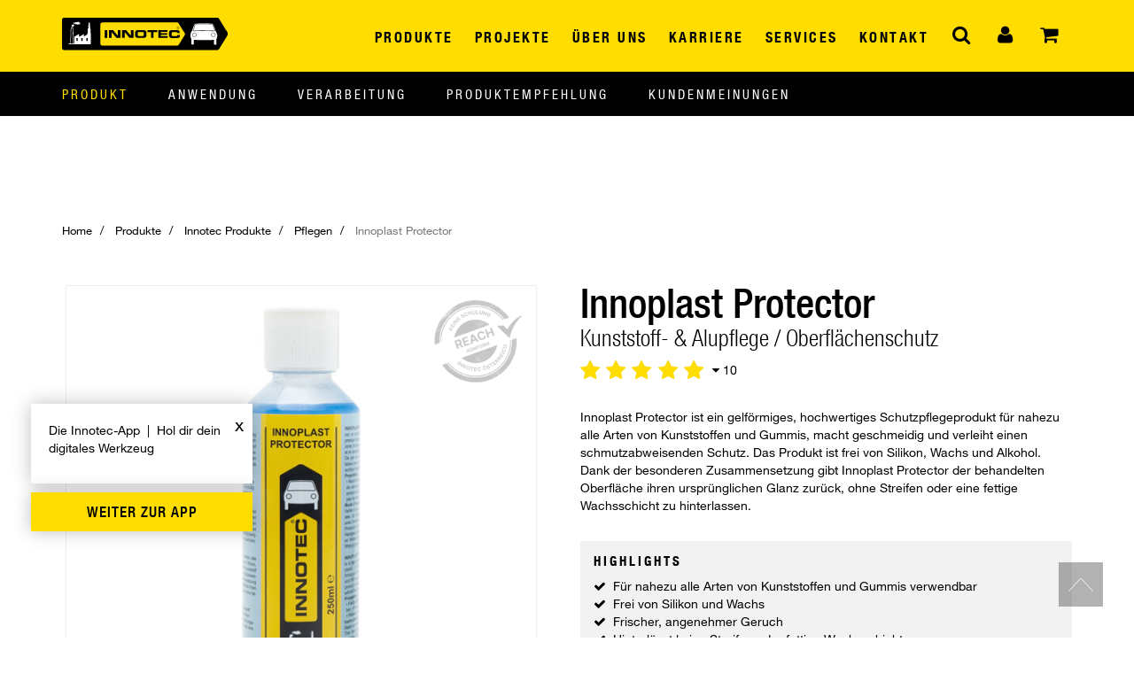

--- FILE ---
content_type: text/html; charset=UTF-8
request_url: https://www.innotec.at/produkte/innotec-produkte/pflegen/innoplast-protector.html
body_size: 22557
content:
<!DOCTYPE html>

<!--[if lt IE 7 ]> <html lang="de" id="top" class="no-js ie6"> <![endif]-->
<!--[if IE 7 ]>    <html lang="de" id="top" class="no-js ie7"> <![endif]-->
<!--[if IE 8 ]>    <html lang="de" id="top" class="no-js ie8"> <![endif]-->
<!--[if IE 9 ]>    <html lang="de" id="top" class="no-js ie9"> <![endif]-->
<!--[if (gt IE 9)|!(IE)]><!--> <html lang="de" id="top" class="no-js"> <!--<![endif]-->

<head>
    <meta http-equiv="Content-Type" content="text/html; charset=utf-8" />
<title>Innoplast Protector - Pflegen - Innotec Produkte - Produkte  - Innotec Österreich</title>
<meta name="description" content="&lt;ul&gt;
&lt;li&gt;Für nahezu alle Arten von Kunststoffen und Gummis verwendbar&lt;/li&gt;
&lt;li&gt;Frei von Silikon und Wachs&lt;/li&gt;
&lt;li&gt;Frischer, angenehmer Geruch&lt;/li&gt;
&lt;li&gt;Hinterlässt keine Streifen oder fettige Wachsschicht&lt;/li&gt;
&lt;li&gt;Auch für Alu- und beschichtete Oberfläche" />
<meta name="keywords" content="Pflegt und schützt nahezu alle Arten von Kunststoffen und Gummis" />
<meta name="robots" content="INDEX,FOLLOW" />
<meta name="viewport" content="width=device-width, initial-scale=1, minimum-scale=1.0, maximum-scale=1.0, minimal-ui" />
<meta name=”apple-mobile-web-app-capable” content=”yes”>
<meta name="author" content="styleflasher.new media - die Internet-, Onlineshop- und App-Agentur"/>


<link rel="apple-touch-icon" sizes="180x180" href="https://www.innotec.at/skin/frontend/boilerplate/innotec/images/favicons/apple-touch-icon.png">
<link rel="icon" type="image/png" href="https://www.innotec.at/skin/frontend/boilerplate/innotec/images/favicons/favicon-32x32.png" sizes="32x32">
<link rel="icon" type="image/png" href="https://www.innotec.at/skin/frontend/boilerplate/innotec/images/favicons/favicon-16x16.png" sizes="16x16">
<link rel="manifest" href="https://www.innotec.at/skin/frontend/boilerplate/innotec/images/favicons/manifest.json">
<link rel="mask-icon" href="https://www.innotec.at/skin/frontend/boilerplate/innotec/images/favicons/safari-pinned-tab.svg" color="#5bbad5">
<meta name="theme-color" content="#ffdd00">
<meta name="format-detection" content="telephone=no">

<script src="https://mein.clickskeks.at/app.js?apiKey=fcbf54c1c12260d07cdc520baa65c476a6737b79abf7ec15&amp;domain=65155a0c9106c37fa67fe163" referrerpolicy="origin"></script>
<link rel="stylesheet" type="text/css" href="https://www.innotec.at/js/calendar/calendar-win2k-1.css" />
<link rel="stylesheet" type="text/css" href="https://www.innotec.at/skin/frontend/base/default/css/blackbird/content.css" media="all" />
<link rel="stylesheet" type="text/css" href="https://www.innotec.at/skin/frontend/base/default/css/magesetup/default.css" media="all" />
<link rel="stylesheet" type="text/css" href="https://www.innotec.at/skin/frontend/base/default/css/files.css" media="all" />
<link rel="stylesheet" type="text/css" href="https://www.innotec.at/skin/frontend/boilerplate/innotec/css/styles.css" media="all" />
<link rel="stylesheet" type="text/css" href="https://www.innotec.at/skin/frontend/base/default/css/baseprice.css" media="all" />
<script type="text/javascript" src="https://www.innotec.at/js/prototype/prototype.js"></script>
<script type="text/javascript" src="https://www.innotec.at/js/lib/ccard.js"></script>
<script type="text/javascript" src="https://www.innotec.at/js/prototype/validation.js"></script>
<script type="text/javascript" src="https://www.innotec.at/js/scriptaculous/effects.js"></script>
<script type="text/javascript" src="https://www.innotec.at/js/scriptaculous/controls.js"></script>
<script type="text/javascript" src="https://www.innotec.at/js/varien/js.js"></script>
<script type="text/javascript" src="https://www.innotec.at/js/varien/form.js"></script>
<script type="text/javascript" src="https://www.innotec.at/js/mage/translate.js"></script>
<script type="text/javascript" src="https://www.innotec.at/js/mage/cookies.js"></script>
<script type="text/javascript" src="https://www.innotec.at/js/varien/product.js"></script>
<script type="text/javascript" src="https://www.innotec.at/js/varien/product_options.js"></script>
<script type="text/javascript" src="https://www.innotec.at/js/varien/configurable.js"></script>
<script type="text/javascript" src="https://www.innotec.at/js/calendar/calendar.js"></script>
<script type="text/javascript" src="https://www.innotec.at/js/calendar/calendar-setup.js"></script>
<script type="text/javascript" src="https://www.innotec.at/js/algoliasearch/internals/frontend/Function.prototype.bind.js"></script>
<script type="text/javascript" src="https://www.innotec.at/js/algoliasearch/internals/frontend/algoliaBundle.min.js"></script>
<script type="text/javascript" src="https://www.innotec.at/js/algoliasearch/internals/frontend/common.js"></script>
<script type="text/javascript" src="https://www.innotec.at/js/algoliasearch/autocomplete.js"></script>

<script type="text/javascript">
//<![CDATA[
Mage.Cookies.path     = '/';
Mage.Cookies.domain   = '.www.innotec.at';
//]]>
</script>

    <script>
        //<![CDATA[
        optionalZipCountries = ["IE","PA","HK","MO"];
        //]]>
    </script>
            <!-- Google Tag Manager -->
    <script type="text/x-ccm-loader" data-ccm-loader-group="google-tag-manager-group">(function(w,d,s,l,i){w[l]=w[l]||[];w[l].push({'gtm.start':
                new Date().getTime(),event:'gtm.js'});var f=d.getElementsByTagName(s)[0],
            j=d.createElement(s),dl=l!='dataLayer'?'&l='+l:'';j.async=true;j.src=
            'https://www.googletagmanager.com/gtm.js?id='+i+dl;f.parentNode.insertBefore(j,f);
        })(window,document,'script','dataLayer','GTM-5R98J59');</script>
    <!-- End Google Tag Manager -->
<!-- Facebook Ads Extension for Magento -->
<!-- Facebook Pixel Code -->
<script type="text/x-ccm-loader" data-ccm-loader-group="facebook-group">
!function(f,b,e,v,n,t,s){if(f.fbq)return;n=f.fbq=function(){n.callMethod?
n.callMethod.apply(n,arguments):n.queue.push(arguments)};if(!f._fbq)f._fbq=n;
n.push=n;n.loaded=!0;n.version='2.0';n.queue=[];t=b.createElement(e);t.async=!0;
t.src=v;s=b.getElementsByTagName(e)[0];s.parentNode.insertBefore(t,s)}(window,
document,'script','//connect.facebook.net/en_US/fbevents.js');
fbq('init', '154158235255198', {}, {agent: 'exmagento-1.9.4.5-2.6.0' });
fbq('track', 'PageView', {
  source: 'magento',
  version: "1.9.4.5",
  pluginVersion: "2.6.0"
});
</script>
<!-- End Facebook Pixel Code -->
<!-- HTML5 Shim and Respond.js IE8 support of HTML5 elements and media queries -->
<!--[if lt IE 9]>
  <script src="https://oss.maxcdn.com/libs/html5shiv/3.7.0/html5shiv.js"></script>
  <script src="https://oss.maxcdn.com/libs/respond.js/1.4.2/respond.min.js"></script>
<![endif]-->
<script type="text/javascript" src="https://www.innotec.at/skin/frontend/boilerplate/innotec/js/vendor.js"></script>
<script type="text/javascript" src="https://www.innotec.at/skin/frontend/boilerplate/innotec/js/script.js"></script>

<script>
    ;(function ($, window, undefined) {
        'use strict';

        var $doc = $(document);

        var currentStore = 'de';
        var selected     = 'none';

    })(jQuery, this);
    
</script>
<link type="text/css" rel="stylesheet" href="//fast.fonts.net/cssapi/2169dc83-25d9-43f0-b6ba-4266264cd4b6.css"/>
                    <script src="https://cdn.jsdelivr.net/places.js/1/places.min.js"></script>
<script type="text/javascript">
    window.algoliaConfig = {"instant":{"enabled":false,"infiniteScrollEnabled":false,"apiKey":"Zjg2YzI4OTA3ZmM1YWUyMjA5ZmIyNTQ2YjI4M2EwYmZmZTEzNDRiYWM5NjgyNjA4OWU5N2UyZDk3Y2M2MzQ2ZWZpbHRlcnM9d2ViX3Zpc2libGUlM0FKYSZudW1lcmljRmlsdGVycz12aXNpYmlsaXR5X3NlYXJjaCUzRDE=","selector":".main","isAddToCartEnabled":true,"showStaticContent":false,"title":"","description":"","content":"","imgHtml":"","hasFacets":true},"autocomplete":{"enabled":true,"apiKey":"NTAwMTExZTA4ZGY3ZWIyZTk1M2M3YTIzZGZjZWJkYTFmNjRkNzVmNzQwN2MyMTc5Y2VmZWExNGMyZmY0YTU0MGZpbHRlcnM9d2ViX3Zpc2libGUlM0FKYQ==","selector":".algolia-search-inputx","sections":[],"nbOfProductsSuggestions":"8","nbOfCategoriesSuggestions":"0","nbOfQueriesSuggestions":"0","displaySuggestionsCategories":true,"isDebugEnabled":false},"extensionVersion":"1.19.0","applicationId":"ET90ZKD2D9","indexName":"magento_de","facets":[{"attribute":"price","type":"slider","label":"Price","searchable":"1"},{"attribute":"categories","type":"conjunctive","label":"Categories","searchable":"1"},{"attribute":"color","type":"disjunctive","label":"Colors","searchable":"1"},{"attribute":"web_visible","type":"conjunctive","label":"Web Visible","searchable":"1"}],"areCategoriesInFacets":false,"hitsPerPage":9,"sortingIndices":[{"attribute":"price","sort":"asc","label":"Lowest price","name":"magento_de_products_price_default_asc"},{"attribute":"price","sort":"desc","label":"Highest price","name":"magento_de_products_price_default_desc"},{"attribute":"name","sort":"desc","label":"Newest first","name":"magento_de_products_name_desc"}],"isSearchPage":false,"isCategoryPage":false,"removeBranding":true,"productId":null,"priceKey":".EUR.default","currencyCode":"EUR","currencySymbol":"\u20ac","priceFormat":{"pattern":"%s\u00a0\u20ac","precision":2,"requiredPrecision":2,"decimalSymbol":",","groupSymbol":".","groupLength":3,"integerRequired":1},"maxValuesPerFacet":10,"autofocus":true,"ccAnalytics":{"enabled":false,"ISSelector":".ais-infinite-hits--item a.result, .ais-hits a.result","conversionAnalyticsMode":"disabled","addToCartSelector":".add-to-cart-buttons .btn-cart, .hit-addtocart","orderedProductIds":[]},"analytics":{"enabled":false,"delay":3000,"triggerOnUIInteraction":true,"pushInitialSearch":false},"request":{"query":"","refinementKey":"","refinementValue":"","path":"","level":"","formKey":"ApLHk15OVIaEXY3D"},"showCatsNotIncludedInNavigation":false,"showSuggestionsOnNoResultsPage":true,"baseUrl":"https:\/\/www.innotec.at","popularQueries":["intool","Spray seal","joker123 cafe\u27a1\ufe0f\u3010w694.net\u3011\u2b05\ufe0fjoker123 cafe_\u3010w694.net\u3011joker123 cafe_0nSXKWZ","Spray-seal","slotxo logo png\u27a1\ufe0f\u3010w694.net\u3011\u2b05\ufe0fslotxo logo png_\u3010w694.net\u3011slotxo logo png_ICoJu","\u3010w694.net\u3011_\u0e04\u0e48\u0e32\u0e22+pg_\u3010w694.net\u3011\u0e04\u0e48\u0e32\u0e22+pg_khQU_\u0e04\u0e48\u0e32\u0e22+pg_\u3010w694.net\u3011\u0e04\u0e48\u0e32\u0e22+pg_khQU_\u0e04\u0e48\u0e32\u0e22+pg_\u3010w694.net\u3011\u0e04\u0e48\u0e32\u0e22+pg_khQU_\u0e04\u0e48\u0e32\u0e22+pg_\u3010w694.net\u3011\u0e04\u0e48\u0e32\u0e22+p","\u3010w694.net\u3011_pgslot+\u0e40\u0e27\u0e47\u0e1a+\u0e15\u0e23\u0e07+2021_\u3010w694.net\u3011pgslot+\u0e40\u0e27\u0e47\u0e1a+\u0e15\u0e23\u0e07+2021_T86yC_pgslot+\u0e40\u0e27\u0e47\u0e1a+\u0e15\u0e23\u0e07+2021_\u3010w694.net\u3011pgslot+\u0e40\u0e27\u0e47\u0e1a+\u0e15\u0e23\u0e07+2021_T86yC_p","\u3010w694.net\u3011_pg+slot+\u0e1d\u0e32\u0e01+10+\u0e23\u0e31\u0e1a+100+\u0e25\u0e48\u0e32\u0e2a\u0e38\u0e14_\u3010w694.net\u3011pg+slot+\u0e1d\u0e32\u0e01+10+\u0e23\u0e31\u0e1a+100+\u0e25\u0e48\u0e32\u0e2a\u0e38\u0e14_y3ijH_pg+slot+\u0e1d\u0e32\u0e01+10+\u0e23\u0e31\u0e1a+100+\u0e25\u0e48\u0e32\u0e2a\u0e38\u0e14_\u3010w694.net\u3011p","emicode"],"useAdaptiveImage":false,"urlTrackedParameters":["query","attribute:*","index","page"],"urls":{"logo":"https:\/\/www.innotec.at\/skin\/frontend\/base\/default\/algoliasearch\/search-by-algolia.svg"},"now":"1768518000","translations":{"to":"bis","or":"oder","go":"Los","in":"in","popularQueries":"Versuchen Sie eine der popul\u00e4ren Suchanfragen","seeAll":"Alle Produkte anzeigen","allDepartments":"allen Kategorien","seeIn":"Alle Produkte anzeigen in","orIn":"or in","noProducts":"Kein Ergebnis bei der Suche nach","noResults":"No results","refine":"Verfeinern","selectedFilters":"Selected Filters","clearAll":"Clear all","previousPage":"Previous page","nextPage":"Next page","searchFor":"Suche nach Produkten","relevance":"Relevanz","categories":"Kategorien","products":"Produkte","searchBy":"Suche nach","showMore":"Show more products","searchForFacetValuesPlaceholder":"Search for other ..."}};
</script>

<!--[if lte IE 9]>
<script type="text/javascript">
    document.addEventListener("DOMContentLoaded", function(e) {
        algoliaBundle.$(function ($) {
            window.algoliaConfig.autofocus = false;
        });
    });
</script>
<![endif]-->

                        
                            <meta http-equiv="X-UA-Compatible" content="IE=Edge">
                            <!--[if lte IE 9]>
                                <script src="https://cdn.polyfill.io/v2/polyfill.min.js"></script>
                            <![endif]-->
                        
                    <script type="text/javascript">//<![CDATA[
        var Translator = new Translate({"HTML tags are not allowed":"HTML-Tags sind nicht erlaubt","Please select an option.":"Bitte w\u00e4hlen Sie eine Option.","This is a required field.":"Dies ist ein Pflichtfeld.","Please enter a valid number in this field.":"Bitte geben Sie eine g\u00fcltige Nummer in dieses Feld ein.","The value is not within the specified range.":"Der Wert ist nicht innerhalb des erlaubten Bereichs.","Please use numbers only in this field. Please avoid spaces or other characters such as dots or commas.":"Bitte nur Ziffern in diesem Feld verwenden. Vermeiden Sie Leerzeichen oder andere Zeichen (z. B. Punkt oder Komma).","Please use letters only (a-z or A-Z) in this field.":"Bitte nur Buchstaben (a-z oder A-Z) in diesem Feld verwenden.","Please use only letters (a-z), numbers (0-9) or underscore(_) in this field, first character should be a letter.":"Bitte nur Buchstaben (a-z), Ziffern (0-9) oder Unterstriche (_) in diesem Feld verwenden, das erste Zeichen muss ein Buchstabe sein.","Please use only letters (a-z or A-Z) or numbers (0-9) only in this field. No spaces or other characters are allowed.":"Bitte nur Buchstaben (a-z oder A-Z) oder Ziffern (0-9) in diesem Feld verwenden. Leerzeichen oder andere Zeichen sind nicht erlaubt.","Please use only letters (a-z or A-Z) or numbers (0-9) or spaces and # only in this field.":"Bitte nur Buchstaben (a-z oder A-Z), Ziffern (0-9), Leerzeichen oder # f\u00fcr dieses Feld verwenden.","Please enter a valid phone number. For example (123) 456-7890 or 123-456-7890.":"Bitte geben Sie eine g\u00fcltige Telefonnummer ein. Zum Beispiel (123) 456-7890 oder 123-456-7890.","Please enter a valid fax number. For example (123) 456-7890 or 123-456-7890.":"Bitte tragen Sie eine g\u00fcltige Faxnummer ein. Zum Beispiel (123) 456-7890 oder 123-456-7890.","Please enter a valid date.":"Bitte geben Sie ein g\u00fcltiges Datum ein.","The From Date value should be less than or equal to the To Date value.":"Das Startdatum sollte vor dem oder am Enddatum liegen.","Please enter a valid email address. For example johndoe@domain.com.":"Bitte geben Sie eine g\u00fcltige E-Mail-Adresse ein. Zum Beispiel johndoe@domain.de.","Please use only visible characters and spaces.":"Bitte nur sichtbare Zeichen verwenden.","Please make sure your passwords match.":"Bitte stellen Sie sicher, dass die beiden Passw\u00f6rter identisch sind.","Please enter a valid URL. Protocol is required (http:\/\/, https:\/\/ or ftp:\/\/)":"Bitte geben Sie eine g\u00fcltige URL ein. M\u00f6gliche Protokolle (http:\/\/, https:\/\/ or ftp:\/\/)","Please enter a valid URL. For example http:\/\/www.example.com or www.example.com":"Bitte geben Sie eine g\u00fcltige URL ein. Zum Beispiel http:\/\/www.beispiel.de oder www.beispiel.de","Please enter a valid URL Key. For example \"example-page\", \"example-page.html\" or \"anotherlevel\/example-page\".":"Bitte geben Sie einen g\u00fcltigen URL-Bezeichner ein. Zum Beispiel \"beispiel-seite\", \"beispiel-seite.html\" or \"unterverzeichnis\/beispiel-seite\".","Please enter a valid XML-identifier. For example something_1, block5, id-4.":"Bitte geben Sie einen g\u00fcltigen XML-Identifizierer an. Zum Beispiel irgendetwas_1, block5, id-4.","Please enter a valid social security number. For example 123-45-6789.":"Bitte geben Sie eine g\u00fcltige Sozialversicherungsnummer ein. Zum Beispiel 123-45-6789.","Please enter a valid zip code. For example 90602 or 90602-1234.":"Bitte geben Sie eine g\u00fcltige Postleitzahl ein. Zum Beispiel 21335.","Please enter a valid zip code.":"Bitte geben Sie eine g\u00fcltige Postleitzahl ein.","Please use this date format: dd\/mm\/yyyy. For example 17\/03\/2006 for the 17th of March, 2006.":"Bitte verwenden Sie dieses Datumsformat: tt\/mm\/jjjj. Zum Beispiel 17\/03\/2006 f\u00fcr den 17. M\u00e4rz 2006.","Please enter a valid $ amount. For example $100.00.":"Bitte geben Sie einen g\u00fcltigen Betrag ein. Zum Beispiel 100,00 \u20ac.","Please select one of the above options.":"Bitte w\u00e4hlen Sie eine der oberen Optionen.","Please select one of the options.":"Bitte w\u00e4hlen Sie eine der Optionen.","Please select State\/Province.":"Bitte Land\/Bundesland w\u00e4hlen.","Please enter a number greater than 0 in this field.":"Bitte geben Sie eine Zahl gr\u00f6\u00dfer 0 in dieses Feld ein.","Please enter a number 0 or greater in this field.":"Bitte tragen Sie eine Zahl gr\u00f6\u00dfer\/gleich 0 in dieses Feld ein.","Please enter a valid credit card number.":"Bitte geben Sie eine g\u00fcltige Kreditkartennummer ein.","Credit card number does not match credit card type.":"Kreditkartennummer entspricht nicht Kreditkartentyp.","Card type does not match credit card number.":"Kreditkartenart entspricht nicht der angegeben Kreditkartennummer.","Incorrect credit card expiration date.":"Falsches Kreditkarten Ablaufdatum.","Please enter a valid credit card verification number.":"Bitte tragen Sie eine g\u00fcltige Kreditkarten-Pr\u00fcfnummer ein.","Please use only letters (a-z or A-Z), numbers (0-9) or underscore(_) in this field, first character should be a letter.":"Bitte nur Buchstaben (a-z oder A-Z), Ziffern (0-9) oder Unterstriche (_) in diesem Feld verwenden, das erste Zeichen muss ein Buchstabe sein.","Please input a valid CSS-length. For example 100px or 77pt or 20em or .5ex or 50%.":"Bitte geben Sie eine g\u00fcltige CSS-L\u00e4nge an. Beispielsweise 100px, 77pt, 20em, .5ex oder 50%.","Text length does not satisfy specified text range.":"Textl\u00e4nge ist nicht korrekt.","Please enter a number lower than 100.":"Bitte tragen Sie keine Zahl gr\u00f6\u00dfer\/gleich 100 in dieses Feld ein.","Please select a file":"Bitte w\u00e4hlen Sie eine Datei","Please enter issue number or start date for switch\/solo card type.":"Bitte geben Sie eine Vorgangsnummer oder ein Startdatum switch\/solo Karten an.","Please wait, loading...":"Bitte warten, wird geladen \u2026","This date is a required value.":"Das Datum ist eine ben\u00f6tigte Angabe.","Please enter a valid day (1-%d).":"Bitte geben Sie einen g\u00fcltigen Tag (1-%d) an.","Please enter a valid month (1-12).":"Bitte geben Sie einen g\u00fcltigen Monat (1-12) an.","Please enter a valid year (1900-%d).":"Bitte geben Sie ein g\u00fcltiges Jahr (1900-%d) an.","Please enter a valid full date":"Bitte geben Sie eine vollst\u00e4ndiges, g\u00fcltiges Datum an","Please enter a valid date between %s and %s":"Bitte geben Sie ein g\u00fcltiges Datum zwischen dem %s und %s an","Please enter a valid date equal to or greater than %s":"Bitte geben Sie ein g\u00fcltiges Datum am oder nach dem %s an","Please enter a valid date less than or equal to %s":"Bitte geben Sie ein g\u00fcltiges Datum am oder vor dem %s an","Add Products":"Artikel hinzuf\u00fcgen","Complete":"Vollst\u00e4ndig","Please choose to register or to checkout as a guest":"Bitte registrieren Sie sich, oder gehen Sie als Gast zur Kasse","Your order cannot be completed at this time as there is no shipping methods available for it. Please make necessary changes in your shipping address.":"Ihre Bestellung kann momentan nicht abgeschlossen werden, da keine Versandarten daf\u00fcr verf\u00fcgbar sind.","Please specify shipping method.":"Bitte w\u00e4hlen Sie die Versandart.","Your order cannot be completed at this time as there is no payment methods available for it.":"Ihre Bestellung kann momentan nicht abgeschlossen werden, da keine Bezahlmethoden daf\u00fcr verf\u00fcgbar sind.","Please specify payment method.":"Bitte w\u00e4hlen Sie aus, wie Sie bezahlen m\u00f6chten.","Add to Cart":"In den Warenkorb","In Stock":"Auf Lager","Out of Stock":"Nicht auf Lager","best price":"Bestpreis","from %1 units: %2":"ab %1 Stk.: %2","Loading...":"Wird geladen..."});
        //]]></script><meta name="facebook-domain-verification" content="8pb1ih86h0j9uyb6q7zq9izverho64" /></head>
<body class="catalog-product-view catalog-product-view product-innoplast-protector categorypath-produkte-innotec-produkte-pflegen-html category-pflegen">

        <header role="page">
    <section class="main-navigation-container">
        <div class="container">
            <div class="row">
                <div class="logo-block col-xs-8 col-sm-4 col-md-3">
                    <a href="https://www.innotec.at/" class="logo" title="Innotec Österreich - #teaminnotec">
                        <strong>Innotec Österreich - #teaminnotec</strong><img alt="Innotec Österreich - #teaminnotec" src="https://www.innotec.at/skin/frontend/boilerplate/innotec/images/logo.svg">
                    </a>
                </div>
                <div class="mobilemenu-block col-xs-4 col-sm-8 hidden-md hidden-lg">
                	<a id="menu-trigger" href="#mobile-navigation"><img class="mobile-menu-handle" src="https://www.innotec.at/skin/frontend/boilerplate/innotec/images/icons/svg/menu.svg" alt="Menu"></a>
                    <a id="search-trigger" href="#mobile-search"><img class="mobile-search-handle" src="https://www.innotec.at/skin/frontend/boilerplate/innotec/images/icons/svg/search.svg" alt="Menu"></a>
                    <a class="mobile-cart-icon" href="https://www.innotec.at/checkout/cart/"><i class="fa fa-shopping-cart"></i></a>
                </div>
                <div class="nav-block hidden-xs hidden-sm visible-md col-md-9">
                    <nav id="main-nav" class="navbar navbar-innotec navbar-main topnav" role="navigation">
                        <ul class="top-links-navigation nav navbar-nav">
    <li class="level-top parent dropdown bs-hover-enabled search-dropdown-container">
        <a data-hover-delay="0" data-hover="dropdown" data-toggle="dropdown" class="search" href="#"><i class="fa fa-search"></i></a>
        <div class="dropdown-menu dropdown-menu-right search-dropdown" role="menu" aria-labelledby="minisearch-container">
            
<div class="dropdown-content-wrap">
  <form class="navbar-form" role="search" id="search_mini_form" action="https://www.innotec.at/catalogsearch/result/" method="get">
         <div class="search-block">
            <div class="right-inner-addon">
                <i class="fa fa-search"></i>
                <input id="search" type="search" name="q" value="" class="input-text required-entry form-control input-lg subpage-search algolia-search-inputx" maxlength="128" placeholder="Produkte durchsuchen" />
            </div>
            <div id="search_autocomplete" class="search-autocomplete"></div>
            <script type="text/javascript">
            //<![CDATA[
                var searchForm = new Varien.searchForm('search_mini_form', 'search', '');
                //searchForm.initAutocomplete('https://www.innotec.at/catalogsearch/ajax/suggest/', 'search_autocomplete');
            //]]>
            </script>
            <div id="algolia-autocomplete-container"></div>
        </div>
  </form>
</div>        </div>
    </li>
    <li class="level-top parent dropdown bs-hover-enabled">
        <a data-hover-delay="0" data-hover="dropdown" data-toggle="dropdown" class="account" href="#"><i class="fa fa-user"></i></a>
        <div class="dropdown-menu dropdown-menu-right account-dropdown" role="menu" aria-labelledby="account-container">
    <div class="dropdown-content-wrap">
        <div class="account-box left">        
            <h4>Registrierte Kunden</h4>
            <form action="https://www.innotec.at/customer/account/loginPost/" method="post" id="login-form-topaccount" class="account-miniform" role="form">
            <input name="form_key" type="hidden" value="ApLHk15OVIaEXY3D" />
   
              <div class="form-group form-group-lg">
                <input type="email" class="form-control" name="login[username]" value="" id="email" placeholder="E-Mail">
              </div>
              <div class="form-group form-group-lg">
                <input type="password" class="form-control input-text required-entry validate-password revealable"  name="login[password]" id="pass" placeholder="Passwort">
              </div>
              <button type="submit" class="btn btn-primary btn-lg btn-block">Einloggen</button>
                <span class="reset-password">
                    <a href="https://www.innotec.at/customer/account/forgotpassword/" class="f-right">Passwort vergessen?</a>
                </span>
            </form>
        </div>
        <div class="account-box right">
            <h4>Neukunden</h4>
            <p>Vorteile eines Innotec Benutzerkontos:</p>
            <ul>
                <li>Bestellungen online verfolgen</li>
                <li>Uberblick uber alle Bestellungen</li>
                <li>Verschiedene Lieferadressen</li>
            </ul>
            <a title="Benutzerkonto anlegen" href="https://www.innotec.at/customer/account/create/" role="button" class="btn btn-primary btn-lg btn-block">Konto erstellen</a>
        </div>
    </div>
</div>

<script type="text/javascript">
//<![CDATA[
    var dataForm = new VarienForm('login-form-topaccount', true);
//]]>
</script>   

    </li>
    <li class="level-top parent dropdown bs-hover-enabled mini-cart">
        <a data-hover-delay="0" data-hover="dropdown" data-toggle="dropdown" class="cart" href="#"><i class="fa fa-shopping-cart"></i></a>
                <div class="dropdown-menu dropdown-menu-right minicart-dropdown" role="menu" aria-labelledby="minicart-container">
            
<div class="dropdown-content-wrap">
    
<div id="minicart-error-message" class="minicart-message"></div>
<div id="minicart-success-message" class="minicart-message"></div>

<div class="minicart-wrapper">

                    <span class="minicart-empty">Sie haben keine Artikel im Warenkorb.</span>
    </div>
</div>



        </div>
    </li>
</ul>                            <ul class="main-navigation nav navbar-nav ct-menu" id="ct-menu-main-menu">
                    
<li class="menu-item level-0 multilevel menu-has-children menu-children-count-10 menu-type-node menu-position-0 level-top parent dropdown bs-hover-enabled" id="menu-item-1">

    <a href="#" class="level-top" data-toggle="dropdown" data-hover="dropdown" data-hover-delay="200">
        <span>Produkte</span>
    </a>
    
            
        <div class="dropdown-menu products-dropdown" role="menu" aria-labelledby="products-container">
            <div class="dropdown-content-wrap">
                <div class="menu-products-parent col-sm-5 col-md-5 no-padding">
                    <ul class="root-menu level-0">
                                                    <li class="menu-item level-1  menu-type-category menu-position-0" id="menu-item-6">
    <a href="https://www.innotec.at/produkte/innotec-produkte.html" ><span>Innotec Produkte</span></a>
    
                    
                    <ul class="children-menu">
                                <li><a href="https://www.innotec.at/produkte/innotec-produkte/schmieren.html"><span>Schmieren</span></a></li>
                                <li><a href="https://www.innotec.at/produkte/innotec-produkte/reinigen.html"><span>Reinigen</span></a></li>
                                <li><a href="https://www.innotec.at/produkte/innotec-produkte/pflegen.html"><span>Pflegen</span></a></li>
                                <li><a href="https://www.innotec.at/produkte/innotec-produkte/polieren.html"><span>Polieren</span></a></li>
                                <li><a href="https://www.innotec.at/produkte/innotec-produkte/beschichten-schutzen.html"><span>Beschichten & Schützen</span></a></li>
                                <li><a href="https://www.innotec.at/produkte/innotec-produkte/kleben-sichern.html"><span>Kleben & Sichern</span></a></li>
                                <li><a href="https://www.innotec.at/produkte/innotec-produkte/abdichten-verkleben.html"><span>Abdichten & Verkleben</span></a></li>
                                <li><a href="https://www.innotec.at/produkte/innotec-produkte/verbinden-schutzen.html"><span>Verbinden & Schützen</span></a></li>
                                <li><a href="https://www.innotec.at/produkte/innotec-produkte/windschutzscheiben-austrennen-und-verkleben.html"><span>Windschutzscheiben austrennen und verkleben</span></a></li>
                                <li><a href="https://www.innotec.at/produkte/innotec-produkte/werbematerial.html"><span>Werbematerial</span></a></li>
                            </ul>
         
    
    
</li>                                                    <li class="menu-item level-1  menu-type-category menu-position-1" id="menu-item-7">
    <a href="https://www.innotec.at/produkte/innotec-project-system.html" ><span>Innotec Project System</span></a>
    
                    
         
    
    
</li>                                                    <li class="menu-item level-1  menu-type-category menu-position-3" id="menu-item-9">
    <a href="https://www.innotec.at/produkte/reparatur-systeme.html" ><span>Innotec Reparatur Systeme</span></a>
    
                    
                    <ul class="children-menu">
                                <li><a href="https://www.innotec.at/produkte/reparatur-systeme/kunststoffoberflachen-reparatur-scratch-repair-system.html"><span>Kunststoffoberflächen-Reparatur - Scratch Repair System</span></a></li>
                                <li><a href="https://www.innotec.at/produkte/reparatur-systeme/kunststoffreparatur-repaplast-system.html"><span>Kunststoffreparatur - Repaplast System</span></a></li>
                                <li><a href="https://www.innotec.at/produkte/reparatur-systeme/velour-teppich-reparatur-velour-repair-system.html"><span>Velour- & Teppich-Reparatur - Velour Repair System</span></a></li>
                                <li><a href="https://www.innotec.at/produkte/reparatur-systeme/alu-reparatur-alu-scratch-repair-system.html"><span>Alu-Reparatur - Alu Scratch Repair System</span></a></li>
                                <li><a href="https://www.innotec.at/produkte/reparatur-systeme/scheinwerfer-reparatur-liquid-glass-system.html"><span>Scheinwerfer-Reparatur - Liquid Glass System</span></a></li>
                                <li><a href="https://www.innotec.at/produkte/reparatur-systeme/windschutzscheiben-reparatur-windshield-repair-system.html"><span>Windschutzscheiben-Reparatur - Windshield Repair System</span></a></li>
                                <li><a href="https://www.innotec.at/produkte/reparatur-systeme/lack-oberflachen-reparatur-stone-chip-repair-system.html"><span>Lack-Oberflächen-Reparatur - Stone Chip Repair System</span></a></li>
                            </ul>
         
    
    
</li>                                                    <li class="menu-item level-1  menu-type-category menu-position-4" id="menu-item-10">
    <a href="https://www.innotec.at/produkte/werkzeuge-zubehor.html" ><span>Werkzeuge & Zubehör</span></a>
    
                    
         
    
    
</li>                                                    <li class="menu-item level-1  menu-type-category menu-position-5" id="menu-item-11">
    <a href="https://www.innotec.at/produkte/diverse-sonderartikel.html" ><span>Sonderartikel</span></a>
    
                    
         
    
    
</li>                                                    <li class="menu-item level-1  menu-type-category menu-position-6" id="menu-item-55">
    <a href="https://www.innotec.at/produkte/aktionen.html" ><span>Aktionen</span></a>
    
                    
         
    
    
</li>                                                    <li class="menu-item level-1  menu-type-category menu-position-7" id="menu-item-92">
    <a href="https://www.innotec.at/produkte/sonderaktionen.html" ><span>Sonderaktionen %</span></a>
    
                    
         
    
    
</li>                                                    <li class="menu-item level-1  menu-type-category menu-position-8" id="menu-item-56">
    <a href="https://www.innotec.at/produkte/innovationen.html" ><span>Innovationen</span></a>
    
                    
         
    
    
</li>                                            </ul>  
                </div>
                <div class="menu-products-children col-sm-7 col-md-7"></div>
            </div>
        </div>  

            </li>                    
<li class="menu-item level-0  menu-has-children menu-children-count-4 menu-type-node menu-position-1 level-top parent dropdown bs-hover-enabled" id="menu-item-57">

    <a href="#" class="level-top" data-toggle="dropdown" data-hover="dropdown" data-hover-delay="200">
        <span>Projekte</span>
    </a>
    
                        <ul class="level-0 dropdown-menu">
                                    
<li class="menu-item level-1  menu-has-children menu-children-count-16 menu-type-content menu-position-0 sub-menu-root-level" id="menu-item-123">
    

    <a href="https://www.innotec.at/projekte/mobilitaet.html"  >
        <span>Mobilität</span>
    </a>
    
                        <ul class="level-1 dropdown-menu">
                                    
<li class="menu-item level-2  menu-type-content menu-position-0 " id="menu-item-142">
    

    <a href="https://www.innotec.at/projekte/aufbereitung.html"  >
        <span>Aufbereitung</span>
    </a>
    
    </li>                                    
<li class="menu-item level-2  menu-type-content menu-position-1 " id="menu-item-136">
    

    <a href="https://www.innotec.at/projekte/bergbahn.html"  >
        <span>Bergbahn</span>
    </a>
    
    </li>                                    
<li class="menu-item level-2  menu-type-content menu-position-2 " id="menu-item-140">
    

    <a href="https://www.innotec.at/projekte/bike.html"  >
        <span>Bike</span>
    </a>
    
    </li>                                    
<li class="menu-item level-2  menu-type-content menu-position-3 " id="menu-item-133">
    

    <a href="https://www.innotec.at/projekte/bus.html"  >
        <span>Bus</span>
    </a>
    
    </li>                                    
<li class="menu-item level-2  menu-type-content menu-position-4 " id="menu-item-137">
    

    <a href="https://www.innotec.at/projekte/fahrzeugbau.html"  >
        <span>Fahrzeugbau</span>
    </a>
    
    </li>                                    
<li class="menu-item level-2  menu-type-content menu-position-5 " id="menu-item-183">
    

    <a href="https://www.innotec.at/projekte/flugzeugbau-luftfahrt.html"  >
        <span>Flugzeugbau, Luftfahrt</span>
    </a>
    
    </li>                                    
<li class="menu-item level-2  menu-type-content menu-position-6 " id="menu-item-138">
    

    <a href="https://www.innotec.at/projekte/hebetechnik.html"  >
        <span>Hebetechnik</span>
    </a>
    
    </li>                                    
<li class="menu-item level-2  menu-type-content menu-position-7 " id="menu-item-129">
    

    <a href="https://www.innotec.at/projekte/kfz-technik.html"  >
        <span>KFZ-Technik</span>
    </a>
    
    </li>                                    
<li class="menu-item level-2  menu-type-content menu-position-8 " id="menu-item-135">
    

    <a href="https://www.innotec.at/projekte/kommunale-baumaschinen.html"  >
        <span>Kommunale, Baumaschinen</span>
    </a>
    
    </li>                                    
<li class="menu-item level-2  menu-type-content menu-position-9 " id="menu-item-130">
    

    <a href="https://www.innotec.at/projekte/lacktechnik-karosseriebau.html"  >
        <span>Lacktechnik, Karosseriebau</span>
    </a>
    
    </li>                                    
<li class="menu-item level-2  menu-type-content menu-position-10 " id="menu-item-132">
    

    <a href="https://www.innotec.at/projekte/landwirtschaft.html"  >
        <span>Landwirtschaft</span>
    </a>
    
    </li>                                    
<li class="menu-item level-2  menu-type-content menu-position-11 " id="menu-item-131">
    

    <a href="https://www.innotec.at/projekte/lkw-einsatzfahrzeug.html"  >
        <span>LKW, Einsatzfahrzeuge</span>
    </a>
    
    </li>                                    
<li class="menu-item level-2  menu-type-content menu-position-12 " id="menu-item-141">
    

    <a href="https://www.innotec.at/projekte/motorrad.html"  >
        <span>Motorrad</span>
    </a>
    
    </li>                                    
<li class="menu-item level-2  menu-type-content menu-position-13 " id="menu-item-134">
    

    <a href="https://www.innotec.at/projekte/schienentechnik.html"  >
        <span>Schienentechnik</span>
    </a>
    
    </li>                                    
<li class="menu-item level-2  menu-type-content menu-position-14 " id="menu-item-184">
    

    <a href="https://www.innotec.at/projekte/schiffe-boote.html"  >
        <span>Schiffe, Boote</span>
    </a>
    
    </li>                                    
<li class="menu-item level-2  menu-type-content menu-position-15 " id="menu-item-139">
    

    <a href="https://www.innotec.at/projekte/wohnwagen-camper.html"  >
        <span>Wohnwagen, Camper</span>
    </a>
    
    </li>                            </ul>
            </li>                                    
<li class="menu-item level-1  menu-has-children menu-children-count-18 menu-type-content menu-position-1 sub-menu-root-level" id="menu-item-128">
    

    <a href="https://www.innotec.at/projekte/gewerbe-industrie.html"  >
        <span>Gewerbe, Industrie</span>
    </a>
    
                        <ul class="level-1 dropdown-menu">
                                    
<li class="menu-item level-2  menu-type-content menu-position-0 " id="menu-item-154">
    

    <a href="https://www.innotec.at/projekte/anlagentechnik.html"  >
        <span>Anlagentechnik</span>
    </a>
    
    </li>                                    
<li class="menu-item level-2  menu-type-content menu-position-1 " id="menu-item-146">
    

    <a href="https://www.innotec.at/projekte/bau-und-dach.html"  >
        <span>Bauspenglerei, Dachdeckerei</span>
    </a>
    
    </li>                                    
<li class="menu-item level-2  menu-type-content menu-position-2 " id="menu-item-151">
    

    <a href="https://www.innotec.at/projekte/bauwesen.html"  >
        <span>Bauwesen</span>
    </a>
    
    </li>                                    
<li class="menu-item level-2  menu-type-content menu-position-3 " id="menu-item-153">
    

    <a href="https://www.innotec.at/projekte/elektrotechnik.html"  >
        <span>Elektrotechnik</span>
    </a>
    
    </li>                                    
<li class="menu-item level-2  menu-type-content menu-position-4 " id="menu-item-149">
    

    <a href="https://www.innotec.at/projekte/facility-management.html"  >
        <span>Facility Management</span>
    </a>
    
    </li>                                    
<li class="menu-item level-2  menu-has-children menu-children-count-2 menu-type-content menu-position-5 sub-menu-root-level" id="menu-item-144">
    

    <a href="https://www.innotec.at/projekte/fassadenverklebung.html"  >
        <span>Fassadenverklebung</span>
    </a>
    
                        <ul class="level-2 dropdown-menu">
                                    <li class="menu-item level-3  menu-type-custom menu-position-0" id="menu-item-192">
    <a href="https://www.fassadenverklebung.at" target="_blank"><span>Zur Website</span></a>
    
    </li>                                    <li class="menu-item level-3  menu-type-page menu-position-1" id="menu-item-176">
    <a href="https://www.innotec.at/referenzfotos-fassaden/" ><span>Referenzfotos</span></a>
    
    </li>
                            </ul>
            </li>                                    
<li class="menu-item level-2  menu-type-content menu-position-6 " id="menu-item-147">
    

    <a href="https://www.innotec.at/projekte/fenster-tueren.html"  >
        <span>Fenster, Türen</span>
    </a>
    
    </li>                                    
<li class="menu-item level-2  menu-type-content menu-position-7 " id="menu-item-185">
    

    <a href="https://www.innotec.at/projekte/gastronomie-hotellerie.html"  >
        <span>Gastronomie, Hotellerie</span>
    </a>
    
    </li>                                    
<li class="menu-item level-2  menu-type-content menu-position-8 " id="menu-item-186">
    

    <a href="https://www.innotec.at/projekte/gesundheitswesen.html"  >
        <span>Gesundheitswesen</span>
    </a>
    
    </li>                                    
<li class="menu-item level-2  menu-type-content menu-position-9 " id="menu-item-187">
    

    <a href="https://www.innotec.at/projekte/glasverarbeitung.html"  >
        <span>Glasverarbeitung</span>
    </a>
    
    </li>                                    
<li class="menu-item level-2  menu-type-content menu-position-10 " id="menu-item-152">
    

    <a href="https://www.innotec.at/projekte/holztechnik.html"  >
        <span>Holztechnik</span>
    </a>
    
    </li>                                    
<li class="menu-item level-2  menu-type-content menu-position-11 " id="menu-item-188">
    

    <a href="https://www.innotec.at/projekte/kunststoffverarbeitung.html"  >
        <span>Kunststoffverarbeitung</span>
    </a>
    
    </li>                                    
<li class="menu-item level-2  menu-type-content menu-position-12 " id="menu-item-155">
    

    <a href="https://www.innotec.at/projekte/lebensmitteltechnik.html"  >
        <span>Lebensmitteltechnik</span>
    </a>
    
    </li>                                    <li class="menu-item level-2  menu-type-custom menu-position-13" id="menu-item-143">
    <a href="https://www.photovoltaik-verklebung.at/" target="_blank"><span>Photovoltaikverklebung</span></a>
    
    </li>                                    
<li class="menu-item level-2  menu-type-content menu-position-14 " id="menu-item-148">
    

    <a href="https://www.innotec.at/projekte/sanitaertechnik.html"  >
        <span>Sanitärtechnik</span>
    </a>
    
    </li>                                    
<li class="menu-item level-2  menu-type-content menu-position-15 " id="menu-item-145">
    

    <a href="https://www.innotec.at/projekte/stahl-und-metallbau.html"  >
        <span>Stahl- und Metallbau</span>
    </a>
    
    </li>                                    
<li class="menu-item level-2  menu-type-content menu-position-16 " id="menu-item-150">
    

    <a href="https://www.innotec.at/projekte/steine-fliesen.html"  >
        <span>Steine, Fliesen</span>
    </a>
    
    </li>                                    
<li class="menu-item level-2  menu-type-content menu-position-17 " id="menu-item-189">
    

    <a href="https://www.innotec.at/projekte/werbetechnik.html"  >
        <span>Werbetechnik</span>
    </a>
    
    </li>                            </ul>
            </li>                                    
<li class="menu-item level-1  menu-has-children menu-children-count-16 menu-type-content menu-position-2 sub-menu-root-level" id="menu-item-156">
    

    <a href=""  >
        <span>Konzeptlösungen</span>
    </a>
    
                        <ul class="level-1 dropdown-menu">
                                    
<li class="menu-item level-2  menu-type-content menu-position-0 " id="menu-item-173">
    

    <a href="https://www.innotec.at/projekte/extrusionspumpe.html"  >
        <span>Extrusionspumpe</span>
    </a>
    
    </li>                                    
<li class="menu-item level-2  menu-type-content menu-position-1 " id="menu-item-126">
    

    <a href="https://www.innotec.at/projekte/fahrzeugscheiben.html"  >
        <span>Fahrzeugscheiben</span>
    </a>
    
    </li>                                    <li class="menu-item level-2  menu-type-custom menu-position-2" id="menu-item-68">
    <a href="http://www.fugensystem.at/" target="_blank"><span>Fugensystem</span></a>
    
    </li>                                    
<li class="menu-item level-2  menu-type-content menu-position-3 " id="menu-item-161">
    

    <a href="https://www.innotec.at/projekte/haushalt.html"  >
        <span>Haushalt</span>
    </a>
    
    </li>                                    
<li class="menu-item level-2  menu-type-content menu-position-4 " id="menu-item-181">
    

    <a href="https://www.innotec.at/projekte/interior-finishing.html"  >
        <span>Interior Finishing</span>
    </a>
    
    </li>                                    <li class="menu-item level-2  menu-type-custom menu-position-5" id="menu-item-174">
    <a href="https://intool.eu/" target="_blank"><span>INTOOL</span></a>
    
    </li>                                    
<li class="menu-item level-2  menu-type-content menu-position-6 " id="menu-item-182">
    

    <a href="https://www.innotec.at/projekte/nasszellenabdichtung.html"  >
        <span>Nasszellenabdichtung</span>
    </a>
    
    </li>                                    
<li class="menu-item level-2  menu-type-content menu-position-7 " id="menu-item-58">
    

    <a href="https://www.innotec.at/projekte/unterbodenschutz.html" target="_blank" >
        <span>#nextlevel Konservierung</span>
    </a>
    
    </li>                                    
<li class="menu-item level-2  menu-type-content menu-position-8 " id="menu-item-102">
    

    <a href="https://www.innotec.at/projekte/polituren.html"  >
        <span>Polituren</span>
    </a>
    
    </li>                                    
<li class="menu-item level-2  menu-type-content menu-position-9 " id="menu-item-85">
    

    <a href="https://www.innotec.at/projekte/scheinwerfer-reparatur.html"  >
        <span>Scheinwerfer-Reparatur</span>
    </a>
    
    </li>                                    
<li class="menu-item level-2  menu-has-children menu-children-count-2 menu-type-content menu-position-10 sub-menu-root-level" id="menu-item-113">
    

    <a href="https://www.innotec.at/projekte/smart-tech-toolbox-konzepte.html"  >
        <span>Smart-Tech Toolbox-Konzepte</span>
    </a>
    
                        <ul class="level-2 dropdown-menu">
                                    
<li class="menu-item level-3  menu-type-content menu-position-0 " id="menu-item-115">
    

    <a href="https://www.innotec.at/projekte/green-tech-fugenkonzept.html"  >
        <span>Green-Tech Fugenkonzept</span>
    </a>
    
    </li>                                    
<li class="menu-item level-3  menu-type-content menu-position-1 " id="menu-item-114">
    

    <a href="https://www.innotec.at/projekte/careandrepair-konzept-fuer-alu-und-kunststoffe.html"  >
        <span>#careandrepair Konzept für Alu und Kunststoffe</span>
    </a>
    
    </li>                            </ul>
            </li>                            </ul>
            </li>                                    
<li class="menu-item level-1  menu-has-children menu-children-count-11 menu-type-content menu-position-3 sub-menu-root-level" id="menu-item-125">
    

    <a href=""  >
        <span>Produkt-Highlights</span>
    </a>
    
                        <ul class="level-1 dropdown-menu">
                                    
<li class="menu-item level-2  menu-type-content menu-position-0 " id="menu-item-172">
    

    <a href="https://www.innotec.at/projekte/1k-klebeprodukte.html"  >
        <span>1K-Klebetechnik</span>
    </a>
    
    </li>                                    
<li class="menu-item level-2  menu-type-content menu-position-1 " id="menu-item-119">
    

    <a href="https://www.innotec.at/projekte/2k-klebeprodukte.html"  >
        <span>2K-Klebetechnik</span>
    </a>
    
    </li>                                    
<li class="menu-item level-2  menu-type-content menu-position-3 " id="menu-item-177">
    

    <a href="https://www.innotec.at/projekte/hi-tech-klebebaender.html"  >
        <span>Hi-Tech-Klebebänder</span>
    </a>
    
    </li>                                    
<li class="menu-item level-2  menu-type-content menu-position-4 " id="menu-item-106">
    

    <a href="https://www.innotec.at/projekte/premium-kraftstoff-additive.html"  >
        <span>Premium Kraftstoff-Additive</span>
    </a>
    
    </li>                            </ul>
            </li>                            </ul>
            </li>                    
<li class="menu-item level-0  menu-has-children menu-children-count-6 menu-type-node menu-position-2 level-top parent dropdown bs-hover-enabled" id="menu-item-4">

    <a href="#" class="level-top" data-toggle="dropdown" data-hover="dropdown" data-hover-delay="200">
        <span>Über uns</span>
    </a>
    
                        <ul class="level-0 dropdown-menu">
                                    
<li class="menu-item level-1  menu-type-content menu-position-0 " id="menu-item-163">
    

    <a href="https://www.innotec.at/ueber-uns/our-vision-our-mission.html"  >
        <span>Our Vision. Our Mission. </span>
    </a>
    
    </li>                                    
<li class="menu-item level-1  menu-type-content menu-position-1 " id="menu-item-166">
    

    <a href="https://www.innotec.at/ueber-uns/greentech.html"  >
        <span>Greentech</span>
    </a>
    
    </li>                                    
<li class="menu-item level-1  menu-type-content menu-position-2 " id="menu-item-45">
    

    <a href="https://www.innotec.at/ueber-uns/die-marke.html"  >
        <span>Die Marke</span>
    </a>
    
    </li>                                    <li class="menu-item level-1  menu-type-category menu-position-3" id="menu-item-48">
    <a href="https://www.innotec.at/ueber-innotec/unsere-teamleader.html" ><span>Unsere Teamleader</span></a>
    
                    
         
    
    
</li>                            </ul>
            </li>                    
<li class="menu-item level-0  menu-has-children menu-children-count-4 menu-type-node menu-position-3 level-top parent dropdown bs-hover-enabled" id="menu-item-3">

    <a href="#" class="level-top" data-toggle="dropdown" data-hover="dropdown" data-hover-delay="200">
        <span>Karriere</span>
    </a>
    
                        <ul class="level-0 dropdown-menu">
                                    <li class="menu-item level-1  menu-type-custom menu-position-0" id="menu-item-88">
    <a href="https://jobs.innotec.at" target="_blank"><span>Los geht´s im #teaminnotec</span></a>
    
    </li>                                    
<li class="menu-item level-1  menu-type-content menu-position-1 " id="menu-item-164">
    

    <a href="https://www.innotec.at/karriere/innotec-academy.html"  >
        <span>Innotec Academy</span>
    </a>
    
    </li>                            </ul>
            </li>                    
<li class="menu-item level-0  menu-has-children menu-children-count-11 menu-type-node menu-position-4 level-top parent dropdown bs-hover-enabled" id="menu-item-2">

    <a href="#" class="level-top" data-toggle="dropdown" data-hover="dropdown" data-hover-delay="200">
        <span>Services</span>
    </a>
    
                        <ul class="level-0 dropdown-menu">
                                    
<li class="menu-item level-1  menu-type-content menu-position-0 " id="menu-item-170">
    

    <a href="https://www.innotec.at/services/app.html"  >
        <span>Innotec-App</span>
    </a>
    
    </li>                                    
<li class="menu-item level-1  menu-has-children menu-children-count-1 menu-type-content menu-position-1 sub-menu-root-level" id="menu-item-167">
    

    <a href="https://www.innotec.at/services/kundenservices.html"  >
        <span>Kundenservices</span>
    </a>
    
                        <ul class="level-1 dropdown-menu">
                            </ul>
            </li>                                    
<li class="menu-item level-1  menu-type-content menu-position-2 " id="menu-item-175">
    

    <a href="https://www.innotec.at/services/innotec-live.html"  >
        <span>Innotec LIVE</span>
    </a>
    
    </li>                                    
<li class="menu-item level-1  menu-type-content menu-position-3 " id="menu-item-179">
    

    <a href="https://www.innotec.at/services/datenservice.html"  >
        <span>Datenservice</span>
    </a>
    
    </li>                                    <li class="menu-item level-1  menu-type-custom menu-position-4" id="menu-item-190">
    <a href="https://www.innotec.at/faqs" target="_blank"><span>FAQs</span></a>
    
    </li>                                    <li class="menu-item level-1  menu-type-category menu-position-5" id="menu-item-15">
    <a href="https://www.innotec.at/service/downloads.html" ><span>Downloads</span></a>
    
                    
         
    
    
</li>                                    <li class="menu-item level-1  menu-type-category menu-position-6" id="menu-item-16">
    <a href="https://www.innotec.at/service/news.html" ><span>News</span></a>
    
                    
         
    
    
</li>                                    <li class="menu-item level-1  menu-type-category menu-position-7" id="menu-item-49">
    <a href="https://www.innotec.at/service/presse.html" ><span>Presse</span></a>
    
                    
         
    
    
</li>                            </ul>
            </li>                    
<li class="menu-item level-0  menu-has-children menu-children-count-3 menu-type-node menu-position-5 level-top parent dropdown bs-hover-enabled" id="menu-item-5">

    <a href="#" class="level-top" data-toggle="dropdown" data-hover="dropdown" data-hover-delay="200">
        <span>Kontakt</span>
    </a>
    
                        <ul class="level-0 dropdown-menu">
                                    
<li class="menu-item level-1  menu-type-content menu-position-0 " id="menu-item-46">
    

    <a href="https://www.innotec.at/kontakt/firmenzentrale.html"  >
        <span>Firmenzentrale</span>
    </a>
    
    </li>                                    <li class="menu-item level-1  menu-type-category menu-position-2" id="menu-item-53">
    <a href="https://www.innotec.at/kontakt/beratersuche.html" ><span>Beratersuche</span></a>
    
                    
         
    
    
</li>                            </ul>
            </li>            </ul>
    <script type="text/javascript">decorateList('ct-menu-main-menu')</script>
                    </nav>
                    <nav id="mobile-navigation" role="navigation" class="hidden-md hidden-lg">
    <ul>
        <li><a class="" href="https://www.innotec.at/customer/account/"><i class="fa fa-user"></i> Benutzerkonto</a></li>
            </ul>
</nav>                    <div class="clearfix"></div>
                </div>
            </div>
        </div>
    </section>
    <section class="mobile-search">
        <div class="col-md-12 mobile-search-container"></div>
    </section>
    <section class="sub-navigation-container hidden-xs">
        <div class="container">
            <div class="row">
                 <!-- .subnav-container -->
                 <div class="subnav-container subnav-block" id="subnav-navigation">
                   <ul class="nav navbar-nav subnav-navigation">      
                        <li><a href="#">&nbsp;</a></li>       
                   </ul>    
                </div>
                <!-- /.subnav-container -->
            </div>
        </div>
    </section>
</header>
    <div id="content-wrap" class="content-wrap layout-1column">
        <div class="container">
            <div class="row content-wrap-inner">
                <section class="additional-notices col-md-12">
                        <noscript>
        <div class="global-site-notice noscript">
            <div class="notice-inner">
                <p>
                    <strong>JavaScript scheint in Ihrem Browser deaktiviert zu sein.</strong><br />
                    Sie müssen JavaScript in Ihrem Browser aktivieren, um alle Funktionen in diesem Shop nutzen zu können.                </p>
            </div>
        </div>
    </noscript>
                    <!-- breadcrumbs -->
                    <section class="breadcrumb-section">
    <ul class="breadcrumb">
                    <li class="home">
                            <a href="https://www.innotec.at/" title="Zur Startseite">Home</a>
                        </li>
                    <li class="category15">
                            <a href="#" title="">Produkte</a>
                        </li>
                    <li class="category73">
                            <a href="https://www.innotec.at/produkte/innotec-produkte.html" title="">Innotec Produkte</a>
                        </li>
                    <li class="category76">
                            <a href="https://www.innotec.at/produkte/innotec-produkte/pflegen.html" title="">Pflegen</a>
                        </li>
                    <li class="product">
                            <strong>Innoplast Protector</strong>
                        </li>
            </ul>
</section>
                </section>
                           
                <section class="main-section col-md-12">
                                        <div class="apply-now-teaser-container" style="display: none;">
    <a class="apply-now-teaser-close" href="#">x</a>
    <div class="apply-now-teaser-text">
        <p>Die Innotec-App&nbsp; |&nbsp; Hol dir dein digitales Werkzeug</p>    </div>
            <div class="apply-now-teaser-button">
            <p><a href="https://qr.innotec.at/gzugB" target="_blank" rel="noopener">Weiter zur App</a></p>        </div>
    </div><script type="text/javascript">
    var optionsPrice = new Product.OptionsPrice([]);
</script>
<div id="messages_product_view"></div>


<!-- PRODUCT VIEW -->
<div id="ss-product" class="product-view ss-subnavigation-item" data-sstitle="Produkt">
    <div class="info-block col-md-12">
        <form action="https://www.innotec.at/checkout/cart/add/uenc/aHR0cHM6Ly93d3cuaW5ub3RlYy5hdC9wcm9kdWt0ZS9pbm5vdGVjLXByb2R1a3RlL3BmbGVnZW4vaW5ub3BsYXN0LXByb3RlY3Rvci5odG1sP19fX1NJRD1T/product/11998/form_key/ApLHk15OVIaEXY3D/" method="post" id="product_addtocart_form">
            <input name="form_key" type="hidden" value="ApLHk15OVIaEXY3D" />
            <div class="no-display">
                <input type="hidden" name="product" value="11998" />
                <input type="hidden" name="related_product" id="related-products-field" value="" />
            </div>

            <div class="row">
                <div class="col-md-6">
                    <div class="product-media-gallery-container">
                        

<!-- MEDIA BOX -->
<div id="mediabox-slider" class="mediabox-slider flexslider">
    <ul class="slides">
                        <li data-src="https://www.innotec.at/media/catalog/product/cache/1/image/9df78eab33525d08d6e5fb8d27136e95/i/n/innoplast_protector__1051.jpg" class="reach-watermark">
                <a href="https://www.innotec.at/media/catalog/product/cache/1/image/9df78eab33525d08d6e5fb8d27136e95/i/n/innoplast_protector__1051.jpg">
                    <img src="https://www.innotec.at/media/catalog/product/cache/1/image/585x/602f0fa2c1f0d1ba5e241f914e856ff9/i/n/innoplast_protector__1051.jpg" alt="Innoplast Protector" />
                    <span>&nbsp;</span>
                </a>
            </li>
            
        
                <li data-src="https://www.innotec.at/media/catalog/product/cache/1/image/9df78eab33525d08d6e5fb8d27136e95/i/n/innoplast_protector_1_1051.jpg">
            <a href="https://www.innotec.at/media/catalog/product/cache/1/image/9df78eab33525d08d6e5fb8d27136e95/i/n/innoplast_protector_1_1051.jpg">
                <img src="https://www.innotec.at/media/catalog/product/cache/1/image/585x585/17f82f742ffe127f42dca9de82fb58b1/i/n/innoplast_protector_1_1051.jpg" alt="" />
                <span>&nbsp;</span>
            </a>
        </li>
            <li data-src="https://www.innotec.at/media/catalog/product/cache/1/image/9df78eab33525d08d6e5fb8d27136e95/i/n/innoplast_protector_2_1051.jpg">
            <a href="https://www.innotec.at/media/catalog/product/cache/1/image/9df78eab33525d08d6e5fb8d27136e95/i/n/innoplast_protector_2_1051.jpg">
                <img src="https://www.innotec.at/media/catalog/product/cache/1/image/585x585/17f82f742ffe127f42dca9de82fb58b1/i/n/innoplast_protector_2_1051.jpg" alt="" />
                <span>&nbsp;</span>
            </a>
        </li>
            <li data-src="https://www.innotec.at/media/catalog/product/cache/1/image/9df78eab33525d08d6e5fb8d27136e95/i/n/innoplast_protector_3_1051.jpg">
            <a href="https://www.innotec.at/media/catalog/product/cache/1/image/9df78eab33525d08d6e5fb8d27136e95/i/n/innoplast_protector_3_1051.jpg">
                <img src="https://www.innotec.at/media/catalog/product/cache/1/image/585x585/17f82f742ffe127f42dca9de82fb58b1/i/n/innoplast_protector_3_1051.jpg" alt="" />
                <span>&nbsp;</span>
            </a>
        </li>
            <li data-src="https://www.innotec.at/media/catalog/product/cache/1/image/9df78eab33525d08d6e5fb8d27136e95/i/n/innoplast_protector_4_1051.jpg">
            <a href="https://www.innotec.at/media/catalog/product/cache/1/image/9df78eab33525d08d6e5fb8d27136e95/i/n/innoplast_protector_4_1051.jpg">
                <img src="https://www.innotec.at/media/catalog/product/cache/1/image/585x585/17f82f742ffe127f42dca9de82fb58b1/i/n/innoplast_protector_4_1051.jpg" alt="" />
                <span>&nbsp;</span>
            </a>
        </li>
            <li data-src="https://www.innotec.at/media/catalog/product/cache/1/image/9df78eab33525d08d6e5fb8d27136e95/i/n/innoplast_protector_5_1051.jpg">
            <a href="https://www.innotec.at/media/catalog/product/cache/1/image/9df78eab33525d08d6e5fb8d27136e95/i/n/innoplast_protector_5_1051.jpg">
                <img src="https://www.innotec.at/media/catalog/product/cache/1/image/585x585/17f82f742ffe127f42dca9de82fb58b1/i/n/innoplast_protector_5_1051.jpg" alt="" />
                <span>&nbsp;</span>
            </a>
        </li>
        </ul>
</div>
<div id="mediabox-thumbs" class="hidden-xs flexslider">
    <ul class="slides">
                                <li>
                <a href="https://www.innotec.at/media/catalog/product/cache/1/image/9df78eab33525d08d6e5fb8d27136e95/i/n/innoplast_protector__1051.jpg">
                    <img 
                        alt="Innoplast Protector"
                        src="https://www.innotec.at/media/catalog/product/cache/1/image/80x/602f0fa2c1f0d1ba5e241f914e856ff9/i/n/innoplast_protector__1051.jpg"
                     />
                </a>
            </li>        
              
                   
                <li>
            <a href="https://www.innotec.at/media/catalog/product/cache/1/image/9df78eab33525d08d6e5fb8d27136e95/i/n/innoplast_protector_1_1051.jpg">
                <img 
                    alt=""
                    src="https://www.innotec.at/media/catalog/product/cache/1/thumbnail/80x80/17f82f742ffe127f42dca9de82fb58b1/i/n/innoplast_protector_1_1051.jpg"
                 />
            </a>
        </li>
                <li>
            <a href="https://www.innotec.at/media/catalog/product/cache/1/image/9df78eab33525d08d6e5fb8d27136e95/i/n/innoplast_protector_2_1051.jpg">
                <img 
                    alt=""
                    src="https://www.innotec.at/media/catalog/product/cache/1/thumbnail/80x80/17f82f742ffe127f42dca9de82fb58b1/i/n/innoplast_protector_2_1051.jpg"
                 />
            </a>
        </li>
                <li>
            <a href="https://www.innotec.at/media/catalog/product/cache/1/image/9df78eab33525d08d6e5fb8d27136e95/i/n/innoplast_protector_3_1051.jpg">
                <img 
                    alt=""
                    src="https://www.innotec.at/media/catalog/product/cache/1/thumbnail/80x80/17f82f742ffe127f42dca9de82fb58b1/i/n/innoplast_protector_3_1051.jpg"
                 />
            </a>
        </li>
                <li>
            <a href="https://www.innotec.at/media/catalog/product/cache/1/image/9df78eab33525d08d6e5fb8d27136e95/i/n/innoplast_protector_4_1051.jpg">
                <img 
                    alt=""
                    src="https://www.innotec.at/media/catalog/product/cache/1/thumbnail/80x80/17f82f742ffe127f42dca9de82fb58b1/i/n/innoplast_protector_4_1051.jpg"
                 />
            </a>
        </li>
                <li>
            <a href="https://www.innotec.at/media/catalog/product/cache/1/image/9df78eab33525d08d6e5fb8d27136e95/i/n/innoplast_protector_5_1051.jpg">
                <img 
                    alt=""
                    src="https://www.innotec.at/media/catalog/product/cache/1/thumbnail/80x80/17f82f742ffe127f42dca9de82fb58b1/i/n/innoplast_protector_5_1051.jpg"
                 />
            </a>
        </li>
            </ul>
</div>

                    </div>
                </div>
                <div class="col-md-6">
                    <!-- .product-main-info -->
                    <div class="product-main-info">
                        <h1>Innoplast Protector</h1>
                        <h3>Kunststoff- &amp; Alupflege / Oberflächenschutz</h3>

                            <div class="ratings clearfix">
                    <div class="rating-box">
                <div class="rating" style="width:96%"></div>
            </div>
                <p class="rating-links">
            <a href="https://www.innotec.at/produkte/innotec-produkte/pflegen/innoplast-protector.html#customer-reviews"><i class="fa fa-caret-down"></i> 10</a>
        </p>
    </div>

                                                <div class="product-description">
                            Innoplast Protector ist ein gelförmiges, hochwertiges Schutzpflegeprodukt für nahezu alle Arten von Kunststoffen und Gummis, macht geschmeidig und verleiht einen schmutzabweisenden Schutz. Das Produkt ist frei von Silikon, Wachs und Alkohol. Dank der besonderen Zusammensetzung gibt Innoplast Protector der behandelten Oberfläche ihren ursprünglichen Glanz zurück, ohne Streifen oder eine fettige Wachsschicht zu hinterlassen.                        </div>
                        
                        
                                                <div class="product-highlights">
                            <h4>Highlights</h4>
                            <ul>
<li>Für nahezu alle Arten von Kunststoffen und Gummis verwendbar</li>
<li>Frei von Silikon und Wachs</li>
<li>Frischer, angenehmer Geruch</li>
<li>Hinterlässt keine Streifen oder fettige Wachsschicht</li>
<li>Auch für Alu- und beschichtete Oberflächen geeignet (Vorher an unauffälliger Stelle testen)</li>
<li>Gute UV- und Witterungsbeständigkeit</li>
<li>Dauerhaft schmutzabweisend, wirkt antistatisch</li></ul>                        </div>
                                            </div>


                    <!-- .product-accordion -->
                    <div class="product-accordion">
                        <div class="panel-group" id="product-accordion">

                                                   <div class="panel panel-innotec">
                            <div class="panel-heading">
                              <h4 class="panel-title">
                                <a data-toggle="collapse" class="collapsed" data-parent="#product-accordion" href="#additional-features">
                                Weitere Produktvorteile</a>
                              </h4>
                            </div>
                            <div id="additional-features" class="panel-collapse collapse">
                              <div class="panel-body"><li>Innoplast Protector pflegt und schütz nahezu alle Arten von Kunststoffen und Gummis</li>
<li>Stellt ursprünglichen Glanz und spezifische Eigenschaften, worunter auch Festigkeit des behandelten Materials gehören, wieder her</li>
<li>Als präventive Pflege wird die Lebensdauer von Gummis und Kunststoffen wesentlich erhöht</li>
<li>Hinterläßt einen langanhaltenden Schutz - wirkt antistatisch</li>
<li>Ist zu 100% frei von Silikonen und Wachs, wodurch keine Streifen oder eine fettige Wachsschicht zurückbleibt</li>
<li>Sehr gute UV-, Witterungs- und Wasserbeständigkeit</li>
<li>Gebrauchsfertig - mit dem Spezialaufsatz lässt sich das Produkt perfekt dosieren, dadurch besonders wirtschaftlich im Gebrauch</li></div>
                            </div>
                          </div>
                        

                                                                      <div class="panel panel-innotec">
                <div class="panel-heading">
                    <h4 class="panel-title">
                    <a data-toggle="collapse" class="collapsed" data-parent="#product-accordion" href="#downloads">
                    Downloads</a>
                    </h4>
                </div>
                <div id="downloads" class="panel-collapse collapse">
                    <div class="panel-body">
                        <div class="table-block">
                            <table class="table-downloads">
                                <thead>
                                    <tr>
                                        <th width="85%" scope="col" title="Datei">Datei</th>
                                        <th width="15%" scope="col">Download</th>
                                    </tr>
                                </thead>
                                <tbody>
                                <tr><td> <img src='https://www.innotec.at/media/file_type_icons/pdf.png' alt='pdf' /> REPFS - Aufbereitung Fenster-Tueren-Tore.pdf<td class='a-right download'><a target='_blank' class='download-file file-download' href='https://www.innotec.at/files/index/download/id/17606627254/'/>Download</a></td></tr>                                </tbody>
                            </table>
                        </div>
                    </div>
                </div>
             </div>
                                        </div>
                    </div>


                    

                    <!-- .product-price -->

                    <div class="product-price">
                         <!-- REMOVE LATER -->
                         <!-- REMOVE LATER -->
                    </div>

                    
                    

                    <!-- .product-stock-status -->
                    <!--
                    <div class="product-stock-status">
                                                                                    <span class="product-stock unavailable">Nicht auf Lager</span>
                                                                        </div>
                    -->

                </div>
                <div class="col-md-12 grouped-product-container">
                    

                                                                    <div class="grouped-product-super-table table-responsive">
                                                        <table class="grouped-items-table" id="super-product-table">
                                <col />
                                <col />
                                <col width="1" />
                                <thead>
                                    <tr>
                                        <th width="14%">Art.-Nr.</th>
                                        <th width="29%">Artikelname</th>
                                        <th width="14%">Gebinde</th>
                                        <th width="4%">Info</th>
                                        <th width="4%" title="Sicherheitsdatenblatt">SDB</th>
                                        <th width="4%" title="empfohlene Verkaufseinheit">VKE</th>
                                                                                                                                                            </tr>
                                </thead>
                                <tbody>
                                                                        
                                    <tr>
                                        <td>1051 <span class="supplier-code">(04.3155.6135, IPPR)</span></td>
                                        <td>Innoplast Protector</td>
                                        <td>250 ml Flasche</td>
                                        <td class="downloads">
                                                                                        <a target="_blank" href="https://www.innotec.at/files/index/download/id/175017160232/" class="download-file file-pdf"></a>
                                                                                    </td>
                                        <td class="downloads">
                                                                                            <a target="_blank" href="https://www.innotec.at/files/index/download/id/175017159841/" class="download-file file-pdf"></a>
                                                                                    </td>
                                        <td>
                                            12                                        </td>
                                        
                                        
                                                                            </tr>

                                    <tr class="tax-info">
                                        <td colspan="6">
                                                                                            <span class="tax-details">VKE = empfohlene Verkaufseinheit</span>
                                                                                                                                                                            </td>
                                    </tr>

                                </tbody>
                            </table>

                        </div>

                        <script type="text/javascript">decorateTable('super-product-table')</script>


                                                                                                                                                                        </div>
            </div>
        </form>
    </div>

        <div class="additional-block">
        <div class="equal-blocks-desktop row">
            <div id="ss-anwendung-verarbeitung" class="box-block application col-md-6 ss-subnavigation-item" data-sstitle="Anwendung">
                <h1>Anwendung</h1>
                <div class="box-block-content">

                                        <!-- .sub-block -->
                    <div class="sub-block">
                        <h3>Anwendungen Kfz-Branche</h3>
                        <li>Zum dauerhaften Schutz für Stoßstangen, Zierleisten, Cabrio-Verdecke, Handgriffen, Verkleidungsteilen, Tür- und Dichtungsgummis uvm.</li>                    </div>
                    
                                        <!-- .sub-block -->
                    <div class="sub-block">
                        <h3>Anwendungen Industrie</h3>
                        <li>Ideal zum Schutz und zur Pflege von sämtlichen Tür-, Fenster- und anderen Dichtungs-Gummis, auf Kunststoffoberflächen wie z.B. bei Fenster, Türen, Rollläden, Gartenmöbel, Rahmen, Klimagehäuse uvm. </li>                    </div>
                    
                </div>
            </div>
            <div id="ss-anwendung-verarbeitung" class="box-block preparation col-md-6 ss-subnavigation-item" data-sstitle="Verarbeitung">
                <h1>Verarbeitung</h1>
                <div class="box-block-content">
                    <!-- .sub-block -->
                    <div class="sub-block">
                        <h3>Hinweise</h3>
                        <ul>
<li>Für einen sauberen, trockenen, fettfreien Untergrund sorgen</li>
<li>Innoplast Protector mit Handpolierpad (Spot Handpad - Art.-Nr. 1351) oder trockenem Poliertuch (Multi Wipe - Art.-Nr. 1092) auftragen und gleichmäßig auf die zu behandelnde Oberfläche einzureiben</li>
<li>Mit einem sauberen, trockenen Multi Wipe nachreiben<br />
</li>
<li>Tipp:<br />
Um ein optimales Ergebnis zu erzielen empfiehlt Innotec zuvor die Reinigung mit dem Kunststoffreiniger / Flugrostentferner Innoplast Cleaner (Art.-Nr. 1050) durchzuführen</li>
</ul>                    </div>
                </div>
            </div>
        </div>
    </div>
                    
<div id="ss-produktempfehlung" class="recommended-products col-md-12 ss-subnavigation-item" data-sstitle="Produktempfehlung">
    <div class="row">
        <div class="col-md-12">
            <div class="block-title">
                <h1>Produktempfehlung</h1>
            </div>
            <!-- .products-list -->
            <div class="slick-product-list products-list products-grid">

                                
                


                
                
                                <!-- .product-item -->

                
                <div id="product-1254-1" class="product-item reach-watermark">
                    <div class="product-item-wrap clearfix">
                                                <div class="product-image">
                            <a href="https://www.innotec.at/produkte/innotec-produkte/reinigen/reinigungs-und-pflege-set.html" title="Reinigungs- und Pflege-Set">
                                                                <img
                                    alt="Reinigungs- und Pflege-Set"
                                     class="rollover"                                     data-rollover="https://www.innotec.at/media/catalog/product/cache/1/back_image/260x260/17f82f742ffe127f42dca9de82fb58b1/r/e/reinigungs-_und_pflege-set__1254-1_back_image.jpg"                                    src="https://www.innotec.at/media/catalog/product/cache/1/small_image/260x/9df78eab33525d08d6e5fb8d27136e95/r/e/reinigungs-_und_pflege-set__1254-1.jpg"
                                    data-src-retina="https://www.innotec.at/media/catalog/product/cache/1/small_image/529x/9df78eab33525d08d6e5fb8d27136e95/r/e/reinigungs-_und_pflege-set__1254-1.jpg"
                                    data-src="https://www.innotec.at/media/catalog/product/cache/1/small_image/260x/9df78eab33525d08d6e5fb8d27136e95/r/e/reinigungs-_und_pflege-set__1254-1.jpg"
                                >
                                                            </a>
                        </div>
                        <div class="product-info clearfix">
                            <h2>Reinigungs- und Pflege-Set</h2>
                            <h3></h3>

                                <div class="ratings clearfix unrated">
        <div class="rating-box">
            <div class="rating" style="width:0%"></div>
        </div>
        <p class="rating-links">
            <a href="https://www.innotec.at/produkte/innotec-produkte/reinigen/reinigungs-und-pflege-set.html#customer-reviews"><i class="fa fa-caret-down"></i> 0</a>
        </p>
    </div>
    <p class="no-rating"><a href="https://www.innotec.at/produkte/innotec-produkte/reinigen/reinigungs-und-pflege-set.html#review-form">Teile uns als Erster Deinen #mehrwert Moment mit</a></p>

                            <hr />
                                                            <span>
                                    Entfernt tiefsitzenden Schmutz, bringt den ursprünglichen Glanz zurück, materialschonend, dauerhaft schmutzabweisend                                </span>
                            
                        </div>
                        <div class="product-action clearfix">
                            <!--
                            <span class="add-to-cart-block">
                                                                    <span class="availability out-of-stock"><span>Nicht auf Lager</span></span>
                                                            </span>
                            -->
                            <span class="more-info">
                                <a href="https://www.innotec.at/produkte/innotec-produkte/reinigen/reinigungs-und-pflege-set.html" title="">Mehr Infos zum Produkt</a>
                            </span>
                        </div>
                    </div>
                </div> <!-- ./ product-item-->
                                


                
                
                                <!-- .product-item -->

                
                <div id="product-G1050" class="product-item reach-watermark">
                    <div class="product-item-wrap clearfix">
                                                <div class="product-image">
                            <a href="https://www.innotec.at/produkte/innotec-produkte/reinigen/innoplast-cleaner.html" title="Innoplast Cleaner">
                                                                <img
                                    alt="Innoplast Cleaner"
                                     class="rollover"                                     data-rollover="https://www.innotec.at/media/catalog/product/cache/1/back_image/260x260/17f82f742ffe127f42dca9de82fb58b1/i/n/innoplast_cleaner__g1050_back_image.jpg"                                    src="https://www.innotec.at/media/catalog/product/cache/1/small_image/260x/9df78eab33525d08d6e5fb8d27136e95/i/n/innoplast_cleaner__g1050.jpg"
                                    data-src-retina="https://www.innotec.at/media/catalog/product/cache/1/small_image/529x/9df78eab33525d08d6e5fb8d27136e95/i/n/innoplast_cleaner__g1050.jpg"
                                    data-src="https://www.innotec.at/media/catalog/product/cache/1/small_image/260x/9df78eab33525d08d6e5fb8d27136e95/i/n/innoplast_cleaner__g1050.jpg"
                                >
                                                            </a>
                        </div>
                        <div class="product-info clearfix">
                            <h2>Innoplast Cleaner</h2>
                            <h3>Kunststoffreiniger</h3>

                                <div class="ratings clearfix">
                    <div class="rating-box">
                <div class="rating" style="width:100%"></div>
            </div>
                <p class="rating-links">
            <a href="https://www.innotec.at/produkte/innotec-produkte/reinigen/innoplast-cleaner.html#customer-reviews"><i class="fa fa-caret-down"></i> 9</a>
        </p>
    </div>

                            <hr />
                                                            <span>
                                    Für hartnäckige Verschmutzungen wie Nikotin, Fett, Flugrost... (Innen- und Außenbereich), silikonfrei                                </span>
                            
                        </div>
                        <div class="product-action clearfix">
                            <!--
                            <span class="add-to-cart-block">
                                                                    <span class="availability out-of-stock"><span>Nicht auf Lager</span></span>
                                                            </span>
                            -->
                            <span class="more-info">
                                <a href="https://www.innotec.at/produkte/innotec-produkte/reinigen/innoplast-cleaner.html" title="">Mehr Infos zum Produkt</a>
                            </span>
                        </div>
                    </div>
                </div> <!-- ./ product-item-->
                                


                
                
                                <!-- .product-item -->

                
                <div id="product-1351" class="product-item">
                    <div class="product-item-wrap clearfix">
                                                <div class="product-image">
                            <a href="https://www.innotec.at/produkte/werkzeuge-zubehor/spot-handpad.html" title="Spot Handpad">
                                                                <img
                                    alt="Spot Handpad"
                                     class="rollover"                                     data-rollover="https://www.innotec.at/media/catalog/product/cache/1/back_image/260x260/17f82f742ffe127f42dca9de82fb58b1/s/p/spot_handpad__1351_back_image.jpg"                                    src="https://www.innotec.at/media/catalog/product/cache/1/small_image/260x/9df78eab33525d08d6e5fb8d27136e95/s/p/spot_handpad__1351.jpg"
                                    data-src-retina="https://www.innotec.at/media/catalog/product/cache/1/small_image/529x/9df78eab33525d08d6e5fb8d27136e95/s/p/spot_handpad__1351.jpg"
                                    data-src="https://www.innotec.at/media/catalog/product/cache/1/small_image/260x/9df78eab33525d08d6e5fb8d27136e95/s/p/spot_handpad__1351.jpg"
                                >
                                                            </a>
                        </div>
                        <div class="product-info clearfix">
                            <h2>Spot Handpad</h2>
                            <h3>Polierschwamm</h3>

                                <div class="ratings clearfix unrated">
        <div class="rating-box">
            <div class="rating" style="width:0%"></div>
        </div>
        <p class="rating-links">
            <a href="https://www.innotec.at/produkte/werkzeuge-zubehor/spot-handpad.html#customer-reviews"><i class="fa fa-caret-down"></i> 0</a>
        </p>
    </div>
    <p class="no-rating"><a href="https://www.innotec.at/produkte/werkzeuge-zubehor/spot-handpad.html#review-form">Teile uns als Erster Deinen #mehrwert Moment mit</a></p>

                            <hr />
                                                            <span>
                                    Hand Pad zur Verarbeitung von Polier- und Pflegeprodukten, wiederverwendbar - mit Wasser auswaschbar                                </span>
                            
                        </div>
                        <div class="product-action clearfix">
                            <!--
                            <span class="add-to-cart-block">
                                                                    <span class="availability out-of-stock"><span>Nicht auf Lager</span></span>
                                                            </span>
                            -->
                            <span class="more-info">
                                <a href="https://www.innotec.at/produkte/werkzeuge-zubehor/spot-handpad.html" title="">Mehr Infos zum Produkt</a>
                            </span>
                        </div>
                    </div>
                </div> <!-- ./ product-item-->
                                


                
                
                                <!-- .product-item -->

                
                <div id="product-1345-1" class="product-item reach-watermark">
                    <div class="product-item-wrap clearfix">
                                                <div class="product-image">
                            <a href="https://www.innotec.at/produkte/innotec-produkte/reinigen/mikrofasertuch-anthrazit.html" title="INTOOL Mikrofasertuch anthrazit">
                                                                <img
                                    alt="INTOOL Mikrofasertuch anthrazit"
                                     class="rollover"                                     data-rollover="https://www.innotec.at/media/catalog/product/cache/1/back_image/260x260/17f82f742ffe127f42dca9de82fb58b1/i/n/intool_mikrofasertuch_anthrazit__1345-1_back_image.jpg"                                    src="https://www.innotec.at/media/catalog/product/cache/1/small_image/260x/9df78eab33525d08d6e5fb8d27136e95/i/n/intool_mikrofasertuch_anthrazit__1345-1.jpg"
                                    data-src-retina="https://www.innotec.at/media/catalog/product/cache/1/small_image/529x/9df78eab33525d08d6e5fb8d27136e95/i/n/intool_mikrofasertuch_anthrazit__1345-1.jpg"
                                    data-src="https://www.innotec.at/media/catalog/product/cache/1/small_image/260x/9df78eab33525d08d6e5fb8d27136e95/i/n/intool_mikrofasertuch_anthrazit__1345-1.jpg"
                                >
                                                            </a>
                        </div>
                        <div class="product-info clearfix">
                            <h2>INTOOL Mikrofasertuch anthrazit</h2>
                            <h3>Weiches, strapazierfähiges Mikrofasertuch ohne Nähte</h3>

                                <div class="ratings clearfix unrated">
        <div class="rating-box">
            <div class="rating" style="width:0%"></div>
        </div>
        <p class="rating-links">
            <a href="https://www.innotec.at/produkte/innotec-produkte/reinigen/mikrofasertuch-anthrazit.html#customer-reviews"><i class="fa fa-caret-down"></i> 0</a>
        </p>
    </div>
    <p class="no-rating"><a href="https://www.innotec.at/produkte/innotec-produkte/reinigen/mikrofasertuch-anthrazit.html#review-form">Teile uns als Erster Deinen #mehrwert Moment mit</a></p>

                            <hr />
                                                            <span>
                                    Hohe Saugfähigkeit, reinigt kraftvoll, mehrfach einsetzbar, waschbar bis zu 60 °C                                </span>
                            
                        </div>
                        <div class="product-action clearfix">
                            <!--
                            <span class="add-to-cart-block">
                                                                    <span class="availability out-of-stock"><span>Nicht auf Lager</span></span>
                                                            </span>
                            -->
                            <span class="more-info">
                                <a href="https://www.innotec.at/produkte/innotec-produkte/reinigen/mikrofasertuch-anthrazit.html" title="">Mehr Infos zum Produkt</a>
                            </span>
                        </div>
                    </div>
                </div> <!-- ./ product-item-->
                                


                
                
                                                                                </div>
        </div>
    </div>
</div>
                <div class="box-reviews col-md-12 ss-subnavigation-item" id="customer-reviews" data-sstitle="Kundenmeinungen">
    <div class="block-title">
        <h1>#mehrwert Momente</h1>
    </div>

    <div class="reviews-holder">
                    
            <div class="product-review-item">
                                
                                            <div class="rating-box">
                            <div class="rating" style="width:100%;"></div>
                        </div>
                    
                
                <span class="review-title">
                    Super Wahl!                </span>

                <p class="review-detail">
                    Wir haben ein dunkelgrünes Sektionaltor mit Kunststoffbeschichtung und dunkelgrüne Fensterbretter aus Alu. Im Laufe der Jahre hat sich die ursprünglich sehr satte Farbe witterungsbedingt verändert, wirkte ausgebleicht und wurde unansehnlich. Wir haben einige Produkte probiert, haben - vor allem beim großflächigen Garagentor - viel versucht, um die Farben wieder satt erscheinen zu lassen. Vergeblich. Ein Freund hat uns dieses Produkt empfohlen.<br />
Die Anwendung war denkbar einfach und unkompliziert. Der Erfolg war grandios. Die Farben wirken satt und sowohl Tor als auch Fensterbretter erscheinen im neuen Glanz, so als wären sie fast neu. Wir sind begeistert und können das Produkt nur empfehlen.                </p>

                <span class="review-date">
                    Baue121 (Amazon-Kunde) / 11.04.2022                </span>
            </div>
        
            <div class="product-review-item">
                                
                                            <div class="rating-box">
                            <div class="rating" style="width:100%;"></div>
                        </div>
                    
                
                <span class="review-title">
                    Alleskönner                </span>

                <p class="review-detail">
                    Absolut Top<br />
Ob bei Kunststoff Fenster Motorrad Gartenzaun usw.... Jedesmal ein top Ergebnis 100% Weiterempfehlen                </p>

                <span class="review-date">
                    Amazon Kunde / 15.05.2021                </span>
            </div>
        
            <div class="product-review-item">
                                
                                            <div class="rating-box">
                            <div class="rating" style="width:100%;"></div>
                        </div>
                    
                
                <span class="review-title">
                    Ein gutes Ergebnis                </span>

                <p class="review-detail">
                    Läßt auch alte Kunststoffteile wieder gut aussehen. Seit Jahren bewährt.                </p>

                <span class="review-date">
                    Jochen (Amazon-Kunde) / 10.05.2021                </span>
            </div>
        
            <div class="product-review-item">
                                
                                            <div class="rating-box">
                            <div class="rating" style="width:100%;"></div>
                        </div>
                    
                
                <span class="review-title">
                    Super Pflegemittel                </span>

                <p class="review-detail">
                    Nach Reinigung mit dem Innotec Cleaner habe ich meine HPL Tischplatten mit dem Innotec Protector behandelt. Ein tolles Miitel, sehr zu empfehlen.                </p>

                <span class="review-date">
                    Katharina (Amazon-Kunde) / 21.08.2020                </span>
            </div>
        
            <div class="product-review-item">
                                
                                            <div class="rating-box">
                            <div class="rating" style="width:100%;"></div>
                        </div>
                    
                
                <span class="review-title">
                    Empfehlenswert                </span>

                <p class="review-detail">
                    Habe meine Einganstüre Alu-Holz behandelt. Die sonnengeschädigte braune Alutür schaut wie neu aus. Bin begeistert.                </p>

                <span class="review-date">
                    Ernst G. (Amazon-Kunde) / 08.08.2020                </span>
            </div>
        
            <div class="product-review-item">
                                
                                            <div class="rating-box">
                            <div class="rating" style="width:100%;"></div>
                        </div>
                    
                
                <span class="review-title">
                    INNOPLAST PROTECTOR - PRODUKT BESTENS                </span>

                <p class="review-detail">
                    verwende das Produkt unter anderem beim Wohnmobil für die aufgeklebten Designfolien - hervorragende Wirkubg.<br />
Die Verpackung könnte anders sein: ich würde vorschlagen eine transparente Tube, da wäre das Handling einfacher....                 </p>

                <span class="review-date">
                    Heinz / 16.07.2020                </span>
            </div>
        
            <div class="product-review-item">
                                
                                            <div class="rating-box">
                            <div class="rating" style="width:100%;"></div>
                        </div>
                    
                
                <span class="review-title">
                    Gute Chemie und riecht noch gut                </span>

                <p class="review-detail">
                    Erfüllt zu 100% seine Aufgabe! Nicht ganz billig aber das Ergebnis überzeugt!                </p>

                <span class="review-date">
                    Günter (Amazon-Kunde) / 05.07.2020                </span>
            </div>
        
            <div class="product-review-item">
                                
                                            <div class="rating-box">
                            <div class="rating" style="width:80%;"></div>
                        </div>
                    
                
                <span class="review-title">
                    Top                </span>

                <p class="review-detail">
                    Super                </p>

                <span class="review-date">
                    Harald K. (Amazon-Kunde) / 02.01.2020                </span>
            </div>
        
            <div class="product-review-item">
                                
                                            <div class="rating-box">
                            <div class="rating" style="width:80%;"></div>
                        </div>
                    
                
                <span class="review-title">
                    Above average                </span>

                <p class="review-detail">
                    Maybe not as good as expected, but still decent.                </p>

                <span class="review-date">
                    Daniel (Amazon-Kunde) / 31.07.2019                </span>
            </div>
        
            <div class="product-review-item">
                                
                                            <div class="rating-box">
                            <div class="rating" style="width:100%;"></div>
                        </div>
                    
                
                <span class="review-title">
                    Alles super                </span>

                <p class="review-detail">
                    Schnelle Lieferung...,sehr gutes Produkt,..der Preis geht für diese Qualität absolut in Ordnung ...kann es jedem empfehlen, der es so wie ich zur Auffrischung seiner Kunststoffteile am Motorrad verwendet.Diese sehen danach aus wie neu..                </p>

                <span class="review-date">
                    peter l. (Amazon-Kunde) / 18.07.2016                </span>
            </div>
        
        
        </div>

    <div class="form-add">
    <h1>Teile Deinen #mehrwert-Moment</h1>
            <div class="ratings clearfix unrated">
            <div class="rating-box">
                <div class="rating" style="width:0%"></div>
            </div>
            <p class="rating-links">
                &nbsp;
            </p>
        </div>
    <p class="review-nologged" id="review-form">
        Bitte <a href="https://www.innotec.at/customer/account/login/referer/aHR0cHM6Ly93d3cuaW5ub3RlYy5hdC9jYXRhbG9nL3Byb2R1Y3Qvdmlldy9pZC8xMTk5OC9jYXRlZ29yeS83Ni8_X19fU0lEPVMjcmV2aWV3LWZvcm0,/">melde Dich an</a> oder <a href="https://www.innotec.at/customer/account/create/">registriere Dich</a>.    </p>
    </div>
</div>
</div>



<script type="text/javascript">
//<![CDATA[
    var productAddToCartForm = new VarienForm('product_addtocart_form');
    productAddToCartForm.submit = function(button, url) {
        if (this.validator.validate()) {
            var form = this.form;
            var oldUrl = form.action;

            if (url) {
               form.action = url;
            }
            var e = null;
            try {
                this.form.submit();
            } catch (e) {
            }
            this.form.action = oldUrl;
            if (e) {
                throw e;
            }

            if (button && button != 'undefined') {
                button.disabled = true;
            }
        }
    }.bind(productAddToCartForm);

    productAddToCartForm.submitLight = function(button, url){
        if(this.validator) {
            var nv = Validation.methods;
            delete Validation.methods['required-entry'];
            delete Validation.methods['validate-one-required'];
            delete Validation.methods['validate-one-required-by-name'];
            // Remove custom datetime validators
            for (var methodName in Validation.methods) {
                if (methodName.match(/^validate-datetime-.*/i)) {
                    delete Validation.methods[methodName];
                }
            }

            if (this.validator.validate()) {
                if (url) {
                    this.form.action = url;
                }
                this.form.submit();
            }
            Object.extend(Validation.methods, nv);
        }
    }.bind(productAddToCartForm);
//]]>
</script>                </section>
            </div>
        </div>
    </div>

    

<footer role="page">
        <section class="scroller">
            <div class="scroll-to-top">
                <a class="scroll-to-top" title="Nach oben" href="#">
                    <span><img src="https://www.innotec.at/skin/frontend/boilerplate/innotec/images/icons/png/scroll-top-arrow.png" title="" alt=""/></span>
                </a>
            </div>
        </section>
        <section class="slogan">
            <div class="container">
                <div class="row">
                    <div class="col-md-12">
                        Wir begeistern Kunden!<sup>&reg;</sup>
                    </div>
                </div>
            </div>
        </section>
        <section class="footer-container">
            <div class="container">
                <div class="row">
                    <div class="block-footer-menu col-md-10">
                            <div class="row">
                    <div class="footer-box level-0 col-md-2 menu-has-children menu-children-count-9 menu-type-node menu-position-0">
    <h3><span class="has-submenu">Produkte</span></h3>
    
        <ul class="level-0">
                    
<li id="menu-item-33" class="menu-item level-1  menu-type-category menu-position-0">
    <a href="https://www.innotec.at/produkte/innotec-produkte.html"><span>Innotec Produkte</span></a>   
</li>
                    
<li id="menu-item-33" class="menu-item level-1  menu-type-category menu-position-0">
    <a href="https://www.innotec.at/produkte/innotec-project-system.html"><span>Innotec Project System</span></a>   
</li>
                    
<li id="menu-item-33" class="menu-item level-1  menu-type-category menu-position-0">
    <a href="https://www.innotec.at/produkte/reparatur-systeme.html"><span>Reparatur Systeme</span></a>   
</li>
                    
<li id="menu-item-33" class="menu-item level-1  menu-type-category menu-position-0">
    <a href="https://www.innotec.at/produkte/werkzeuge-zubehor.html"><span>Werkzeuge & Zubehör</span></a>   
</li>
                    
<li id="menu-item-33" class="menu-item level-1  menu-type-category menu-position-0">
    <a href="https://www.innotec.at/produkte/diverse-sonderartikel.html"><span>Sonderartikel</span></a>   
</li>
                    
<li id="menu-item-33" class="menu-item level-1  menu-type-category menu-position-0">
    <a href="https://www.innotec.at/produkte/aktionen.html"><span>Aktionen</span></a>   
</li>
                    
<li id="menu-item-33" class="menu-item level-1  menu-type-category menu-position-0">
    <a href="https://www.innotec.at/produkte/sonderaktionen.html"><span>Sonderaktionen %</span></a>   
</li>
                    
<li id="menu-item-33" class="menu-item level-1  menu-type-category menu-position-0">
    <a href="https://www.innotec.at/produkte/innovationen.html"><span>Innovationen</span></a>   
</li>
            </ul>
    </div>                    <div class="footer-box level-0 col-md-2 menu-has-children menu-children-count-21 menu-type-node menu-position-1">
    <h3><span class="has-submenu">Projekte</span></h3>
    
        <ul class="level-0">
                    
<li id="menu-item-33" class="menu-item level-1  menu-type-category menu-position-0">
    <a href="https://www.innotec.at/projekte/mobilitaet.html"><span>Mobilität</span></a>   
</li>
                    
<li id="menu-item-33" class="menu-item level-1  menu-type-category menu-position-0">
    <a href="https://www.innotec.at/projekte/gewerbe-industrie.html"><span>Gewerbe, Industrie</span></a>   
</li>
                    
<li id="menu-item-33" class="menu-item level-1  menu-type-category menu-position-0">
    <a href=""><span>Konzeptlösungen</span></a>   
</li>
                    
<li id="menu-item-33" class="menu-item level-1  menu-type-category menu-position-0">
    <a href=""><span>Produkt-Highlights</span></a>   
</li>
            </ul>
    </div>                    <div class="footer-box level-0 col-md-2 menu-has-children menu-children-count-4 menu-type-node menu-position-2">
    <h3><span class="has-submenu">Über Uns</span></h3>
    
        <ul class="level-0">
                    
<li id="menu-item-33" class="menu-item level-1  menu-type-category menu-position-0">
    <a href="https://www.innotec.at/ueber-uns/our-vision-our-mission.html"><span>Our Vision. Our Mission.</span></a>   
</li>
                    
<li id="menu-item-33" class="menu-item level-1  menu-type-category menu-position-0">
    <a href="https://www.innotec.at/ueber-uns/greentech.html"><span>Greentech</span></a>   
</li>
                    
<li id="menu-item-33" class="menu-item level-1  menu-type-category menu-position-0">
    <a href="https://www.innotec.at/ueber-uns/die-marke.html"><span>Die Marke Innotec</span></a>   
</li>
                    
<li id="menu-item-33" class="menu-item level-1  menu-type-category menu-position-0">
    <a href="https://www.innotec.at/ueber-innotec/unsere-teamleader.html"><span>Unsere Teamleader</span></a>   
</li>
            </ul>
    </div>                    <div class="footer-box level-0 col-md-2 menu-has-children menu-children-count-4 menu-type-node menu-position-3">
    <h3><span class="has-submenu">Karriere</span></h3>
    
        <ul class="level-0">
                    <li class="menu-item level-1  menu-type-custom menu-position-0" id="menu-item-101">
    <a href="https://jobs.innotec.at" target="_blank"><span>Los geht´s im #teaminnotec</span></a>
    
    </li>                    
<li id="menu-item-33" class="menu-item level-1  menu-type-category menu-position-0">
    <a href="https://www.innotec.at/karriere/innotec-academy.html"><span>Innotec Academy</span></a>   
</li>
            </ul>
    </div>                    <div class="footer-box level-0 col-md-2 menu-has-children menu-children-count-10 menu-type-node menu-position-4">
    <h3><span class="has-submenu">Services</span></h3>
    
        <ul class="level-0">
                    
<li id="menu-item-33" class="menu-item level-1  menu-type-category menu-position-0">
    <a href="https://www.innotec.at/services/app.html"><span>Innotec-App</span></a>   
</li>
                    
<li id="menu-item-33" class="menu-item level-1  menu-type-category menu-position-0">
    <a href="https://www.innotec.at/services/kundenservices.html"><span>Kundenservices</span></a>   
</li>
                    
<li id="menu-item-33" class="menu-item level-1  menu-type-category menu-position-0">
    <a href="https://www.innotec.at/services/innotec-live.html"><span>Innotec LIVE</span></a>   
</li>
                    
<li id="menu-item-33" class="menu-item level-1  menu-type-category menu-position-0">
    <a href="https://www.innotec.at/services/datenservice.html"><span>Datenservice</span></a>   
</li>
                    <li class="menu-item level-1  menu-type-custom menu-position-4" id="menu-item-191">
    <a href="https://www.innotec.at/faqs" target="_blank"><span>FAQs</span></a>
    
    </li>                    
<li id="menu-item-33" class="menu-item level-1  menu-type-category menu-position-0">
    <a href="https://www.innotec.at/service/downloads.html"><span>Downloads</span></a>   
</li>
                    
<li id="menu-item-33" class="menu-item level-1  menu-type-category menu-position-0">
    <a href="https://www.innotec.at/service/news.html"><span>News</span></a>   
</li>
                    
<li id="menu-item-33" class="menu-item level-1  menu-type-category menu-position-0">
    <a href="https://www.innotec.at/service/presse.html"><span>Presse</span></a>   
</li>
            </ul>
    </div>                    <div class="footer-box level-0 col-md-2 menu-has-children menu-children-count-2 menu-type-node menu-position-5">
    <h3><span class="has-submenu">Kontakt</span></h3>
    
        <ul class="level-0">
                    
<li id="menu-item-33" class="menu-item level-1  menu-type-category menu-position-0">
    <a href="https://www.innotec.at/kontakt/firmenzentrale.html"><span>Firmenzentrale</span></a>   
</li>
                    
<li id="menu-item-33" class="menu-item level-1  menu-type-category menu-position-0">
    <a href="https://www.innotec.at/kontakt/beratersuche.html"><span>Beratersuche</span></a>   
</li>
            </ul>
    </div>            </div>
                    </div>
                    <div class="block-footer-newsletter col-md-2">
                        <h3>NEWSLETTER & SOCIAL MEDIA</h3>
<div class="newsletter-plugin-container">
    <a href="javascript:void(0)" class="btn btn-block btn-footer-inversed trigger-newsletter-popup">Anmelden</a>
</div>

<ul class="social-links">
    <li><a href="https://www.linkedin.com/company/innotecaustria" target="_blank" class="linkedin" title="LinkedIn">LinkedIn</a></li>
    <li><a href="https://www.innotec.at/whatsapp" target="_blank" class="whatsapp" title="WhatsApp">WhatsApp</a></li>
    <li><a href="https://www.youtube.com/user/Innotecaustria" target="_blank" class="youtube" title="Youtube">Youtube</a></li>
    <li><a href="https://www.facebook.com/InnotecAustria/" target="_blank" class="facebook" title="Facebook">Facebook</a></li>
    <li><a href="https://www.instagram.com/innotecaustria/" target="_blank" class="instagram" title="Instagram">Instagram</a></li>
    <li><a href="https://x.com/innotecaustria" target="_blank" class="x" title="X">X</a></li>
</ul>
                    </div>
                    <div class="block-copyright-links col-md-12">
                        <div class="copyright">
                            &copy; <script type="text/javascript">var mdate = new Date(); document.write(mdate.getFullYear());</script> Firmengruppe Innotec Österreich                        </div>
                        <ul class="footer-links">
<li>
<p><span class="widget widget-cms-link-inline"><a href="https://www.innotec.at/impressum" title="Impressum"><span>Impressum</span></a></span>
</p>
</li>
<li>
<p><span class="widget widget-cms-link-inline"><a href="https://www.innotec.at/agb" title="AGB"><span>AGB</span></a></span>
</p>
</li>
<li>
<p><span class="widget widget-cms-link-inline"><a href="https://www.innotec.at/widerrufsbelehrung" title="Widerrufsbelehrung"><span>Widerrufsbelehrung</span></a></span>
</p>
</li>
<li>
<p><span class="widget widget-cms-link-inline"><a href="https://www.innotec.at/datenschutz" title="Datenschutz"><span>Datenschutz</span></a></span>
</p>
</li>
<li>
<p><a href="/kontakt/firmenzentrale.html">Kontakt</a></p>
</li>
</ul>                    </div>
                </div>
            </div>
        </section>
</footer>
<script type="text/javascript">
//<![CDATA[
    var breakpoints = {
        lg: 1200,
        md: 992,
        sm: 768
    };
    jQuery(document).ready(function($) {
        if ($(window).width() > breakpoints.sm) {
          $(".equal-blocks-desktop").equalize({equalize: 'outerHeight', reset: true});
        }
    });
//]]>
</script>    

        <script type="text/x-ccm-loader" data-ccm-loader-group="google-recaptcha-group" data-ccm-loader-src="https://www.google.com/recaptcha/api.js"></script>
    <script type="text/x-ccm-loader" data-ccm-loader-group="google-recaptcha-group">
        var formsToProtectOnPage = [];
        var currentForm;
        var currentValidationForm;
        var checkedForms = [];
        var hasFormsChanged = false;

        var onSubmit = function (token) {
            currentForm.querySelector('[name="amasty_invisible_token"]').setAttribute('value', token);
            if (typeof(recaptchaObject) !== 'undefined'
                && 'post' !== currentForm.method
            ) {
                recaptchaObject.submit();
            } else {
                currentForm.submit();
            }
        };

        function checkForms() {
            formsToProtect = ["form[action*=\"customer\/account\/createpost\"]","form[action*=\"newsletter\/subscriber\/new\"]","form[action*=\"review\/product\/post\"]","form[action*=\"contacts\/index\/post\"]","form[action*=\"customer\/account\/forgotpasswordpost\"]","form[action*=\"jobs\/apply\/post\"]"];
            formsToProtect.forEach(function (item) {
                var continueWorking = true;
                formsSearchedBySelector = $$(item);
                checkedForms.forEach(function (element) {
                    if (element[0] == formsSearchedBySelector[0]) {
                        continueWorking = false;
                        return;
                    }
                })
                if (formsSearchedBySelector.length != 0 && continueWorking) {
                    checkedForms.push(formsSearchedBySelector);
                    formsSearchedBySelector.forEach(function (formToProtect) {
                        formsToProtectOnPage.push(formToProtect);
                        hasFormsChanged = true;
                    });
                }
            });
            if (hasFormsChanged) {
                for (var index in formsToProtectOnPage) {
                    if (formsToProtectOnPage.hasOwnProperty(index)) {
                        var formToProtectOnPage = formsToProtectOnPage[index];
                        if ('form' !== formToProtectOnPage.tagName.toLowerCase()) {
                            formToProtectOnPage = formToProtectOnPage.getElementsByTagName('form');
                            if (0 < formToProtectOnPage.length) {
                                formToProtectOnPage = formToProtectOnPage[0];
                            } else {
                                continue;
                            }
                        }

                        if (1 > formToProtectOnPage.getElementsByClassName('amasty_recaptcha').length) {
                            var recaptchaBlock = document.createElement('div');
                            recaptchaBlock.className = 'amasty_recaptcha';
                            formToProtectOnPage.appendChild(recaptchaBlock);
                        }

                        if (1 > formToProtectOnPage.getInputs(formToProtectOnPage, 'hidden', 'amasty_invisible_token').length) {
                            var tokenInput = document.createElement('input');
                            tokenInput.type = 'hidden';
                            tokenInput.name = 'amasty_invisible_token';
                            tokenInput.value = '';
                            formToProtectOnPage.appendChild(tokenInput);
                        }

                        formToProtectOnPage.onsubmit = function submitProtectedForm(event) {
                            currentForm = event.target;
                            currentValidationForm = new VarienForm(currentForm.id, false);
                            recaptchaBlock = currentForm.querySelector(".amasty_recaptcha");
                            if (recaptchaBlock.innerHTML == '') {
                                if (currentValidationForm && currentValidationForm.validator
                                    && currentValidationForm.validator.validate()
                                ) {
                                    recaptcha = grecaptcha.render(recaptchaBlock, {
                                        'sitekey': '6LdN7a0UAAAAAMVRmr0MnqN-tE7auBLjyrW8y1RX',
                                        'callback': onSubmit,
                                        'size': 'invisible',
                                        'theme': 'light',
                                        'badge': 'bottomright'
                                    });
                                }
                            }
                            if (!recaptcha) {
                                grecaptcha.reset(recaptcha);
                                grecaptcha.execute(recaptcha);

                            }
                            return false;
                        }
                    }
                }
            }
        }

        var attachFormListenersFn = function () {
            var formsCount = 0;
            setInterval(function () {
                var formLength = $$('form').length;
                if (formsCount != formLength) {
                    formsCount = formLength;
                    checkForms();
                }
            }, 1000);
        };

        if (document.readyState !== 'loading') {
            attachFormListenersFn();
        }

        document.observe("dom:loaded", attachFormListenersFn);
    </script>
    
<script>
    ;(function ($, window, undefined) {
        'use strict';

        var $doc = $(document);

        var currentStore = 'de';
        var selected     = 'none';

    })(jQuery, this);
    
</script>
<script type="text/x-ccm-loader" data-ccm-loader-group="facebook-group">
  window.fbAsyncInit = function() {
    FB.init({
      appId      : '',
      xfbml      : true,
      version    : 'v2.5'
    });
  };

  (function(d, s, id){
     var js, fjs = d.getElementsByTagName(s)[0];
     if (d.getElementById(id)) {return;}
     js = d.createElement(s); js.id = id;
     js.src = "//connect.facebook.net/en_US/sdk.js";
     fjs.parentNode.insertBefore(js, fjs);
   }(document, 'script', 'facebook-jssdk'));
</script><script type="text/x-ccm-loader" data-ccm-loader-group="facebook-group">
  fbq('track', 'ViewContent', {
    source: 'magento',
    version: "1.9.4.5",
    pluginVersion: "2.6.0",
    content_type: "product",
    content_ids: ["11998"]
          , content_name: "Innoplast Protector"
              , content_category: "Pflegen"
              , value: 16.37              , currency: "EUR"
      });
 </script>

<!-- Product hit template -->
<script type="text/template" id="autocomplete_products_template">
    <a class="algoliasearch-autocomplete-hit" href="{{url}}">
        {{#thumbnail_url}}
        <div class="thumb"><img src="{{thumbnail_url}}" /></div>
        {{/thumbnail_url}}

        <div class="info">
            {{{_highlightResult.name.value}}}

            <div style="font-size:12px;" class="name-german">{{{name_german}}}</div>

            <div class="algoliasearch-autocomplete-category">
                {{#categories_last_level}}
                in {{{categories_last_level}}}
                {{/categories_last_level}}

                {{#_highlightResult.color}}
                {{#_highlightResult.color.value}}
                <span>
                   {{#categories_without_path}} | {{/categories_without_path}} Color:  {{{_highlightResult.color.value}}}
                </span>
                {{/_highlightResult.color.value}}
                {{/_highlightResult.color}}
            </div>

            <div class="algoliasearch-autocomplete-price">
                <span style="font-size: 12px;font-style:italic">
                    Art.-Nr.
                    {{#simple_skus}}
                        {{simple_skus}}
                    {{/simple_skus}}
                    {{^simple_skus}}
                      {{sku}}
                    {{/simple_skus}}                    
                </span>
            </div>
        </div>
    </a>
</script><!-- Category hit template -->
<script type="text/template" id="autocomplete_categories_template">
    <a class="algoliasearch-autocomplete-hit algolia-clearfix" href="{{url}}">
        {{#image_url}}
            <div class="thumb">
                <img src="{{image_url}}" />
            </div>
        {{/image_url}}

        <div class="info{{^image_url}}-without-thumb{{/image_url}}">

            {{#_highlightResult.path}}
                {{{_highlightResult.path.value}}}
            {{/_highlightResult.path}}
            {{^_highlightResult.path}}
                {{{path}}}
            {{/_highlightResult.path}}

            {{#product_count}}
                <small>({{product_count}})</small>
            {{/product_count}}

        </div>
    </a>
</script><!-- Page hit template -->
<script type="text/template" id="autocomplete_pages_template">
    <a class="algoliasearch-autocomplete-hit algolia-clearfix" href="{{url}}">
        <div class="info-without-thumb">
            {{{_highlightResult.name.value}}}

            {{#content}}
                <div class="details">
                    {{{content}}}
                </div>
            {{/content}}
        </div>
    </a>
</script><!-- Extra attribute hit template -->
<script type="text/template" id="autocomplete_extra_template">
    <a class="algoliasearch-autocomplete-hit" href="{{url}}">
        <div class="info-without-thumb">
            {{{_highlightResult.value.value}}}
        </div>
    </a>
</script><!-- Suggestion hit template -->
<script type="text/template" id="autocomplete_suggestions_template">
    <a class="algoliasearch-autocomplete-hit algolia-clearfix" href="{{url}}">
        <svg xmlns="http://www.w3.org/2000/svg" class="algolia-glass-suggestion magnifying-glass" width="24" height="24" viewBox="0 0 128 128" >
            <g transform="scale(2.5)">
                <path stroke-width="3" d="M19.5 19.582l9.438 9.438"></path>
                <circle stroke-width="3" cx="12" cy="12" r="10.5" fill="none"></circle>
                <path d="M23.646 20.354l-3.293 3.293c-.195.195-.195.512 0 .707l7.293 7.293c.195.195.512.195.707 0l3.293-3.293c.195-.195.195-.512 0-.707l-7.293-7.293c-.195-.195-.512-.195-.707 0z" ></path>
            </g>
        </svg>
        <div class="info-without-thumb">
            {{{_highlightResult.query.value}}}

            {{#category}}
                <span class="text-muted">in</span> <span class="category-tag">{{category}}</span>
            {{/category}}
        </div>
    </a>
</script><!-- General autocomplete menu template -->
<script type="text/template" id="menu-template">
    <div class="autocomplete-wrapper">
        <div class="col9full">
            <div class="aa-dataset-products"></div>
        </div>
    </div>
</script>    
</body>
</html>


--- FILE ---
content_type: text/css
request_url: https://www.innotec.at/skin/frontend/boilerplate/innotec/css/styles.css
body_size: 91419
content:
.mm-menu,.mm-panels,.mm-panels>.mm-panel{margin:0;left:0;right:0;top:0;bottom:0;z-index:0;box-sizing:border-box}
.mm-btn,.mm-menu{box-sizing:border-box}
.mm-listview a,.mm-listview a:hover,.mm-navbar a,.mm-navbar a:hover{text-decoration:none}
.mm-hidden{display:none!important}
.mm-menu,.mm-panels>.mm-panel:not(.mm-hidden){display:block}
.mm-wrapper{overflow-x:hidden;position:relative}
.mm-menu{padding:0;position:absolute}
.mm-panels,.mm-panels>.mm-panel{background:inherit;border-color:inherit;position:absolute}
.mm-btn,.mm-panel.mm-highest{z-index:1}
.mm-panels{overflow:hidden}
.mm-panel{-webkit-transition:-webkit-transform .4s ease;transition:-webkit-transform .4s ease;transition:transform .4s ease;transition:transform .4s ease,-webkit-transform .4s ease;-webkit-transform:translate3d(100%,0,0);transform:translate3d(100%,0,0)}
.mm-panel.mm-opened{-webkit-transform:translate3d(0,0,0);transform:translate3d(0,0,0)}
.mm-panel.mm-subopened{-webkit-transform:translate3d(-30%,0,0);transform:translate3d(-30%,0,0)}
.mm-panels>.mm-panel{-webkit-overflow-scrolling:touch;overflow:scroll;overflow-x:hidden;overflow-y:auto;padding:0 20px}
.mm-listview .mm-divider,.mm-listview>li>a,.mm-listview>li>span,.mm-navbar .mm-title{text-overflow:ellipsis;white-space:nowrap;overflow:hidden}
.mm-panels>.mm-panel.mm-hasnavbar{padding-top:40px}
.mm-panels>.mm-panel:after,.mm-panels>.mm-panel:before{content:'';display:block;height:20px}
.mm-vertical .mm-panel{-webkit-transform:none!important;-ms-transform:none!important;transform:none!important}
.mm-listview .mm-vertical .mm-panel,.mm-vertical .mm-listview .mm-panel{display:none;padding:10px 0 10px 10px}
.mm-listview .mm-vertical .mm-panel .mm-listview>li:last-child:after,.mm-vertical .mm-listview .mm-panel .mm-listview>li:last-child:after{border-color:transparent}
.mm-vertical li.mm-opened>.mm-panel,li.mm-vertical.mm-opened>.mm-panel{display:block}
.mm-listview>li.mm-vertical>.mm-next,.mm-vertical .mm-listview>li>.mm-next{height:40px;bottom:auto}
.mm-listview>li.mm-vertical>.mm-next:after,.mm-vertical .mm-listview>li>.mm-next:after{top:16px;bottom:auto}
.mm-listview>li.mm-vertical.mm-opened>.mm-next:after,.mm-vertical .mm-listview>li.mm-opened>.mm-next:after{-webkit-transform:rotate(45deg);-ms-transform:rotate(45deg);transform:rotate(45deg);right:19px}
.mm-btn{width:40px;height:40px;position:absolute;top:0}
.mm-clear:after,.mm-clear:before,.mm-close:after,.mm-close:before{content:'';border:2px solid transparent;display:block;width:5px;height:5px;margin:auto;position:absolute;top:0;bottom:0;-webkit-transform:rotate(-45deg);-ms-transform:rotate(-45deg);transform:rotate(-45deg)}
.mm-clear:before,.mm-close:before{border-right:none;border-bottom:none;right:18px}
.mm-clear:after,.mm-close:after{border-left:none;border-top:none;right:25px}
.mm-arrow:after,.mm-next:after,.mm-prev:before{content:'';border:2px solid transparent;display:block;width:8px;height:8px;margin:auto;position:absolute;top:0;bottom:0;-webkit-transform:rotate(-45deg);-ms-transform:rotate(-45deg);transform:rotate(-45deg)}
.mm-prev:before{border-right:none;border-bottom:none;left:23px}
.mm-arrow:after,.mm-next:after{border-top:none;border-left:none;right:23px}
.mm-navbar{border-bottom:1px solid;border-color:inherit;text-align:center;line-height:20px;height:40px;padding:0 40px;margin:0;position:absolute;top:0;left:0;right:0}
.mm-navbar>*{display:block;padding:10px 0}
.mm-navbar .mm-btn:first-child{padding-left:20px;left:0}
.mm-navbar .mm-btn:last-child{text-align:right;padding-right:20px;right:0}
.mm-panel .mm-navbar{display:none}
.mm-panel.mm-hasnavbar .mm-navbar{display:block}
.mm-listview,.mm-listview>li{list-style:none;display:block;padding:0;margin:0}
.mm-listview{font:inherit;font-size:14px;line-height:20px}
.mm-listview>li{position:relative}
.mm-listview>li,.mm-listview>li .mm-next,.mm-listview>li .mm-next:before,.mm-listview>li:after{border-color:inherit}
.mm-listview>li>a,.mm-listview>li>span{color:inherit;display:block;padding:10px 10px 10px 20px;margin:0}
.mm-listview>li>a.mm-arrow,.mm-listview>li>span.mm-arrow{padding-right:50px}
.mm-listview>li:not(.mm-divider):after{content:'';border-bottom-width:1px;border-bottom-style:solid;display:block;position:absolute;right:0;bottom:0;left:20px}
.mm-listview .mm-next{background:rgba(3,2,1,0);width:50px;padding:0;position:absolute;right:0;top:0;bottom:0;z-index:2}
.mm-listview .mm-next:before{content:'';border-left-width:1px;border-left-style:solid;display:block;position:absolute;top:0;bottom:0;left:0}
.mm-listview .mm-next+a,.mm-listview .mm-next+span{margin-right:50px}
.mm-listview .mm-next.mm-fullsubopen{width:100%}
.mm-listview .mm-next.mm-fullsubopen:before{border-left:none}
.mm-listview .mm-next.mm-fullsubopen+a,.mm-listview .mm-next.mm-fullsubopen+span{padding-right:50px;margin-right:0}
.mm-panels>.mm-panel>.mm-listview{margin:20px -20px}
.mm-panels>.mm-panel>.mm-listview:first-child,.mm-panels>.mm-panel>.mm-navbar+.mm-listview{margin-top:-20px}
.mm-listview .mm-inset{list-style:disc inside;padding:0 10px 15px 40px;margin:0}
.mm-listview .mm-inset>li{padding:5px 0}
.mm-listview .mm-divider{font-size:10px;text-transform:uppercase;text-indent:20px;line-height:25px}
.mm-listview .mm-spacer{padding-top:40px}
.mm-listview .mm-spacer>.mm-next{top:40px}
.mm-listview .mm-spacer.mm-divider{padding-top:25px}
.mm-menu{background:#f3f3f3;border-color:rgba(0,0,0,.1);color:rgba(0,0,0,.7)}
.mm-menu .mm-navbar a,.mm-menu .mm-navbar>*{color:rgba(0,0,0,.3)}
.mm-menu .mm-btn:after,.mm-menu .mm-btn:before{border-color:rgba(0,0,0,.3)}
.mm-menu .mm-listview{border-color:rgba(0,0,0,.1)}
.mm-menu .mm-listview>li .mm-arrow:after,.mm-menu .mm-listview>li .mm-next:after{border-color:rgba(0,0,0,.3)}
.mm-menu .mm-listview>li a:not(.mm-next){-webkit-tap-highlight-color:rgba(255,255,255,.5);tap-highlight-color:rgba(255,255,255,.5)}
.mm-menu .mm-listview>li.mm-selected>a:not(.mm-next),.mm-menu .mm-listview>li.mm-selected>span{background:rgba(255,255,255,.5)}
.mm-menu .mm-divider,.mm-menu .mm-listview>li.mm-opened.mm-vertical>.mm-panel,.mm-menu .mm-listview>li.mm-opened.mm-vertical>a.mm-next,.mm-menu.mm-vertical .mm-listview>li.mm-opened>.mm-panel,.mm-menu.mm-vertical .mm-listview>li.mm-opened>a.mm-next{background:rgba(0,0,0,.05)}
.mm-page{box-sizing:border-box;position:relative}
.mm-slideout{-webkit-transition:-webkit-transform .4s ease;transition:-webkit-transform .4s ease;transition:transform .4s ease;transition:transform .4s ease,-webkit-transform .4s ease;z-index:1}
html.mm-opened{overflow-x:hidden;position:relative}
html.mm-blocking,html.mm-blocking body{overflow:hidden}
html.mm-background .mm-page{background:inherit}
#mm-blocker{background:rgba(3,2,1,0);display:none;width:100%;height:100%;position:fixed;top:0;left:0;z-index:2}
html.mm-blocking #mm-blocker{display:block}
.mm-menu.mm-offcanvas{z-index:0;display:none;position:fixed;width:80%;min-width:140px;max-width:440px}
.mm-menu.mm-offcanvas.mm-current{display:block}
html.mm-opening .mm-slideout{-webkit-transform:translate3d(80%,0,0);transform:translate3d(80%,0,0)}
@media all and (max-width:175px){html.mm-opening .mm-slideout{-webkit-transform:translate3d(140px,0,0);transform:translate3d(140px,0,0)}
}
@media all and (min-width:550px){html.mm-opening .mm-slideout{-webkit-transform:translate3d(440px,0,0);transform:translate3d(440px,0,0)}
}
.mm-menu.mm-autoheight.mm-bottom,.mm-menu.mm-autoheight.mm-top{max-height:80%}
.mm-menu.mm-autoheight.mm-bottom.mm-fullscreen,.mm-menu.mm-autoheight.mm-top.mm-fullscreen{max-height:100%}
.mm-menu.mm-measureheight .mm-panel{display:block!important}
.mm-menu.mm-measureheight>.mm-panels>.mm-panel{bottom:auto!important;height:auto!important}
.mm-menu.mm-columns{-webkit-transition-property:width,max-width,-webkit-transform;transition-property:width,max-width,-webkit-transform;transition-property:transform,width,max-width;transition-property:transform,width,max-width,-webkit-transform}
.mm-menu.mm-columns .mm-panels>.mm-panel{width:100%;right:auto;display:none;-webkit-transition-property:width,-webkit-transform;transition-property:width,-webkit-transform;transition-property:transform,width;transition-property:transform,width,-webkit-transform}
.mm-menu.mm-columns .mm-panels>.mm-panel.mm-opened{border-right:1px solid;border-color:inherit;display:block;-webkit-transform:translate3d(0,0,0);transform:translate3d(0,0,0)}
.mm-menu.mm-columns .mm-panels>.mm-panel.mm-subopened{-webkit-transform:translate3d(-100%,0,0);transform:translate3d(-100%,0,0);z-index:2}
.mm-menu.mm-columns .mm-panels>.mm-panel.mm-columns-0{-webkit-transform:translate3d(0,0,0);transform:translate3d(0,0,0)}
.mm-menu.mm-columns .mm-panels>.mm-panel.mm-opened:not([class*=mm-columns-])~.mm-panel:not(.mm-opened).mm-columns-0{display:block;-webkit-transform:translate3d(100%,0,0);transform:translate3d(100%,0,0)}
.mm-menu.mm-offcanvas.mm-columns-0{width:80%;min-width:140px;max-width:0}
html.mm-opening.mm-columns-0 .mm-slideout{-webkit-transform:translate3d(80%,0,0);transform:translate3d(80%,0,0)}
@media all and (max-width:175px){html.mm-opening.mm-columns-0 .mm-slideout{-webkit-transform:translate3d(140px,0,0);transform:translate3d(140px,0,0)}
}
@media all and (min-width:0px){html.mm-opening.mm-columns-0 .mm-slideout{-webkit-transform:translate3d(0,0,0);transform:translate3d(0,0,0)}
}
.mm-menu.mm-columns .mm-panels>.mm-panel.mm-columns-1{-webkit-transform:translate3d(100%,0,0);transform:translate3d(100%,0,0)}
.mm-menu.mm-columns .mm-panels>.mm-panel.mm-opened:not([class*=mm-columns-])~.mm-panel:not(.mm-opened).mm-columns-1{display:block;-webkit-transform:translate3d(200%,0,0);transform:translate3d(200%,0,0)}
.mm-menu.mm-offcanvas.mm-columns-1{width:80%;min-width:140px;max-width:440px}
html.mm-opening.mm-columns-1 .mm-slideout{-webkit-transform:translate3d(80%,0,0);transform:translate3d(80%,0,0)}
@media all and (max-width:175px){html.mm-opening.mm-columns-1 .mm-slideout{-webkit-transform:translate3d(140px,0,0);transform:translate3d(140px,0,0)}
}
@media all and (min-width:550px){html.mm-opening.mm-columns-1 .mm-slideout{-webkit-transform:translate3d(440px,0,0);transform:translate3d(440px,0,0)}
}
.mm-menu.mm-columns-1 .mm-panels>.mm-panel{width:100%}
.mm-menu.mm-columns .mm-panels>.mm-panel.mm-columns-2{-webkit-transform:translate3d(200%,0,0);transform:translate3d(200%,0,0)}
.mm-menu.mm-columns .mm-panels>.mm-panel.mm-opened:not([class*=mm-columns-])~.mm-panel:not(.mm-opened).mm-columns-2{display:block;-webkit-transform:translate3d(300%,0,0);transform:translate3d(300%,0,0)}
.mm-menu.mm-offcanvas.mm-columns-2{width:80%;min-width:140px;max-width:880px}
html.mm-opening.mm-columns-2 .mm-slideout{-webkit-transform:translate3d(80%,0,0);transform:translate3d(80%,0,0)}
@media all and (max-width:175px){html.mm-opening.mm-columns-2 .mm-slideout{-webkit-transform:translate3d(140px,0,0);transform:translate3d(140px,0,0)}
}
@media all and (min-width:1100px){html.mm-opening.mm-columns-2 .mm-slideout{-webkit-transform:translate3d(880px,0,0);transform:translate3d(880px,0,0)}
}
.mm-menu.mm-columns-2 .mm-panels>.mm-panel{width:50%}
.mm-menu.mm-columns .mm-panels>.mm-panel.mm-columns-3{-webkit-transform:translate3d(300%,0,0);transform:translate3d(300%,0,0)}
.mm-menu.mm-columns .mm-panels>.mm-panel.mm-opened:not([class*=mm-columns-])~.mm-panel:not(.mm-opened).mm-columns-3{display:block;-webkit-transform:translate3d(400%,0,0);transform:translate3d(400%,0,0)}
.mm-menu.mm-offcanvas.mm-columns-3{width:80%;min-width:140px;max-width:1320px}
html.mm-opening.mm-columns-3 .mm-slideout{-webkit-transform:translate3d(80%,0,0);transform:translate3d(80%,0,0)}
@media all and (max-width:175px){html.mm-opening.mm-columns-3 .mm-slideout{-webkit-transform:translate3d(140px,0,0);transform:translate3d(140px,0,0)}
}
@media all and (min-width:1650px){html.mm-opening.mm-columns-3 .mm-slideout{-webkit-transform:translate3d(1320px,0,0);transform:translate3d(1320px,0,0)}
}
.mm-menu.mm-columns-3 .mm-panels>.mm-panel{width:33.34%}
.mm-menu.mm-columns .mm-panels>.mm-panel.mm-columns-4{-webkit-transform:translate3d(400%,0,0);transform:translate3d(400%,0,0)}
.mm-menu.mm-columns .mm-panels>.mm-panel.mm-opened:not([class*=mm-columns-])~.mm-panel:not(.mm-opened).mm-columns-4{display:block;-webkit-transform:translate3d(500%,0,0);transform:translate3d(500%,0,0)}
.mm-menu.mm-offcanvas.mm-columns-4{width:80%;min-width:140px;max-width:1760px}
html.mm-opening.mm-columns-4 .mm-slideout{-webkit-transform:translate3d(80%,0,0);transform:translate3d(80%,0,0)}
@media all and (max-width:175px){html.mm-opening.mm-columns-4 .mm-slideout{-webkit-transform:translate3d(140px,0,0);transform:translate3d(140px,0,0)}
}
@media all and (min-width:2200px){html.mm-opening.mm-columns-4 .mm-slideout{-webkit-transform:translate3d(1760px,0,0);transform:translate3d(1760px,0,0)}
}
.mm-menu.mm-columns-4 .mm-panels>.mm-panel{width:25%}
.mm-menu.mm-columns .mm-panels>.mm-panel.mm-columns-5{-webkit-transform:translate3d(500%,0,0);transform:translate3d(500%,0,0)}
.mm-menu.mm-columns .mm-panels>.mm-panel.mm-opened:not([class*=mm-columns-])~.mm-panel:not(.mm-opened).mm-columns-5{display:block;-webkit-transform:translate3d(600%,0,0);transform:translate3d(600%,0,0)}
.mm-menu.mm-offcanvas.mm-columns-5{width:80%;min-width:140px;max-width:2200px}
html.mm-opening.mm-columns-5 .mm-slideout{-webkit-transform:translate3d(80%,0,0);transform:translate3d(80%,0,0)}
@media all and (max-width:175px){html.mm-opening.mm-columns-5 .mm-slideout{-webkit-transform:translate3d(140px,0,0);transform:translate3d(140px,0,0)}
}
@media all and (min-width:2750px){html.mm-opening.mm-columns-5 .mm-slideout{-webkit-transform:translate3d(2200px,0,0);transform:translate3d(2200px,0,0)}
}
.mm-menu.mm-columns-5 .mm-panels>.mm-panel{width:20%}
.mm-menu.mm-columns .mm-panels>.mm-panel.mm-columns-6{-webkit-transform:translate3d(600%,0,0);transform:translate3d(600%,0,0)}
.mm-menu.mm-columns .mm-panels>.mm-panel.mm-opened:not([class*=mm-columns-])~.mm-panel:not(.mm-opened).mm-columns-6{display:block;-webkit-transform:translate3d(700%,0,0);transform:translate3d(700%,0,0)}
.mm-menu.mm-offcanvas.mm-columns-6{width:80%;min-width:140px;max-width:2640px}
html.mm-opening.mm-columns-6 .mm-slideout{-webkit-transform:translate3d(80%,0,0);transform:translate3d(80%,0,0)}
@media all and (max-width:175px){html.mm-opening.mm-columns-6 .mm-slideout{-webkit-transform:translate3d(140px,0,0);transform:translate3d(140px,0,0)}
}
@media all and (min-width:3300px){html.mm-opening.mm-columns-6 .mm-slideout{-webkit-transform:translate3d(2640px,0,0);transform:translate3d(2640px,0,0)}
}
.mm-menu.mm-columns-6 .mm-panels>.mm-panel{width:16.67%}
em.mm-counter{font:inherit;font-size:14px;font-style:normal;text-indent:0;line-height:20px;display:block;margin-top:-10px;position:absolute;right:45px;top:50%}
em.mm-counter+a.mm-next{width:90px}
em.mm-counter+a.mm-next+a,em.mm-counter+a.mm-next+span{margin-right:90px}
em.mm-counter+a.mm-fullsubopen{padding-left:0}
.mm-vertical>.mm-counter{top:12px;margin-top:0}
.mm-vertical.mm-spacer>.mm-counter{margin-top:40px}
.mm-nosubresults>.mm-counter{display:none}
.mm-menu em.mm-counter{color:rgba(0,0,0,.3)}
.mm-divider>span{text-overflow:ellipsis;white-space:nowrap;overflow:hidden;padding:0;line-height:25px}
.mm-divider.mm-opened a.mm-next:after{-webkit-transform:rotate(45deg);-ms-transform:rotate(45deg);transform:rotate(45deg)}
.mm-collapsed:not(.mm-uncollapsed){display:none}
.mm-fixeddivider{background:inherit;display:none;position:absolute;top:0;left:0;right:0;z-index:2;-webkit-transform:translate3d(0,0,0);transform:translate3d(0,0,0)}
.mm-fixeddivider:after{content:none!important;display:none!important}
.mm-hasdividers .mm-fixeddivider{display:block}
.mm-menu .mm-fixeddivider span{background:rgba(0,0,0,.05)}
html.mm-opened.mm-dragging .mm-menu,html.mm-opened.mm-dragging .mm-slideout{-webkit-transition-duration:0s;transition-duration:0s}
.mm-menu.mm-dropdown{box-shadow:0 2px 10px rgba(0,0,0,.3);height:80%}
html.mm-dropdown .mm-slideout{-webkit-transform:none!important;-ms-transform:none!important;transform:none!important;z-index:0}
html.mm-dropdown #mm-blocker{-webkit-transition-delay:0s!important;transition-delay:0s!important;z-index:1}
html.mm-dropdown .mm-menu{z-index:2}
html.mm-dropdown.mm-opened:not(.mm-opening) .mm-menu{display:none}
.mm-menu.mm-tip:before{content:'';background:inherit;box-shadow:0 2px 10px rgba(0,0,0,.3);display:block;width:15px;height:15px;position:absolute;z-index:0;-webkit-transform:rotate(45deg);-ms-transform:rotate(45deg);transform:rotate(45deg)}
.mm-menu.mm-tipleft:before{left:22px}
.mm-menu.mm-tipright:before{right:22px}
.mm-menu.mm-tiptop:before{top:-8px}
.mm-menu.mm-tipbottom:before{bottom:-8px}
.mm-iconpanel .mm-panel{-webkit-transition-property:left,-webkit-transform;transition-property:left,-webkit-transform;transition-property:transform,left;transition-property:transform,left,-webkit-transform}
.mm-iconpanel .mm-panel.mm-opened{border-left:1px solid;border-color:inherit}
.mm-iconpanel .mm-panel.mm-subopened{overflow-y:hidden;left:-40px;-webkit-transform:translate3d(0,0,0);transform:translate3d(0,0,0)}
.mm-iconpanel .mm-panel.mm-iconpanel-0{left:0}
.mm-iconpanel .mm-panel.mm-iconpanel-1{left:40px}
.mm-iconpanel .mm-panel.mm-iconpanel-2{left:80px}
.mm-iconpanel .mm-panel.mm-iconpanel-3{left:120px}
.mm-iconpanel .mm-panel.mm-iconpanel-4{left:160px}
.mm-iconpanel .mm-panel.mm-iconpanel-5{left:200px}
.mm-iconpanel .mm-panel.mm-iconpanel-6{left:240px}
.mm-subblocker{background:inherit;opacity:0;display:block;-webkit-transition:opacity .4s ease;transition:opacity .4s ease}
.mm-subopened .mm-subblocker{opacity:.6;position:absolute;top:0;right:0;bottom:-100000px;left:0;z-index:3}
.mm-navbar-bottom,.mm-navbar-top~.mm-navbar-top{border-bottom:none}
.mm-menu>.mm-navbar{background:inherit;padding:0;z-index:3;-webkit-transform:translate3d(0,0,0);transform:translate3d(0,0,0)}
.mm-navbar-bottom{border-top-width:1px;border-top-style:solid;top:auto;bottom:0}
.mm-navbar-bottom~.mm-navbar-bottom{border-top:none}
.mm-navbar.mm-hasbtns{padding:0 40px}
.mm-navbar[class*=mm-navbar-content-]>*{box-sizing:border-box;display:block;float:left}
.mm-navbar .mm-breadcrumbs{text-overflow:ellipsis;white-space:nowrap;overflow:hidden;-webkit-overflow-scrolling:touch;overflow-x:auto;text-align:left;padding:0 0 0 17px}
.mm-navbar .mm-breadcrumbs>*{display:inline-block;padding:10px 3px}
.mm-navbar .mm-breadcrumbs>a{text-decoration:underline}
.mm-navbar.mm-hasbtns .mm-breadcrumbs{margin-left:-40px}
.mm-navbar.mm-hasbtns .mm-btn:not(.mm-hidden)+.mm-breadcrumbs{margin-left:0;padding-left:0}
.mm-navbar-top-1{top:0}
.mm-hasnavbar-top-1 .mm-panels,.mm-navbar-top-2{top:40px}
.mm-hasnavbar-top-2 .mm-panels,.mm-navbar-top-3{top:80px}
.mm-hasnavbar-top-3 .mm-panels,.mm-navbar-top-4{top:120px}
.mm-hasnavbar-top-4 .mm-panels{top:160px}
.mm-navbar-bottom-1{bottom:0}
.mm-hasnavbar-bottom-1 .mm-panels,.mm-navbar-bottom-2{bottom:40px}
.mm-hasnavbar-bottom-2 .mm-panels,.mm-navbar-bottom-3{bottom:80px}
.mm-hasnavbar-bottom-3 .mm-panels,.mm-navbar-bottom-4{bottom:120px}
.mm-hasnavbar-bottom-4 .mm-panels{bottom:160px}
.mm-navbar-size-2{height:80px}
.mm-navbar-size-3{height:120px}
.mm-navbar-size-4{height:160px}
.mm-navbar-content-2>*{width:50%}
.mm-navbar-content-3>*{width:33.33%}
.mm-navbar-content-4>*{width:25%}
.mm-navbar-content-5>*{width:20%}
.mm-navbar-content-6>*{width:16.67%}
.mm-sronly{text-indent:10px;overflow:hidden;display:block;width:1px;height:1px;position:absolute;z-index:-1}
.mm-search,.mm-search input{box-sizing:border-box}
.mm-search{height:40px;padding:7px 10px 0;position:relative}
.mm-search input{border:none!important;outline:0!important;box-shadow:none!important;border-radius:26px;font:inherit;font-size:14px;line-height:26px;display:block;width:100%;height:26px;min-height:26px;max-height:26px;margin:0;padding:0 10px}
.mm-search input::-ms-clear{display:none}
.mm-search .mm-clear,.mm-search .mm-next{right:0}
.mm-panel>.mm-search{width:100%;position:absolute;top:0;left:0}
.mm-panel.mm-hassearch{padding-top:40px}
.mm-panel.mm-hassearch.mm-hasnavbar{padding-top:80px}
.mm-panel.mm-hassearch.mm-hasnavbar .mm-search{top:40px}
.mm-noresultsmsg{text-align:center;font-size:21px;padding:40px 0}
.mm-noresults .mm-indexer{display:none!important}
li.mm-nosubresults>a.mm-next{display:none}
li.mm-nosubresults>a.mm-next+a,li.mm-nosubresults>a.mm-next+span{padding-right:10px}
.mm-panels>.mm-resultspanel:not(.mm-opened){-webkit-transform:translate3d(0,0,0);transform:translate3d(0,0,0)}
.mm-menu .mm-search input{background:rgba(0,0,0,.05);color:rgba(0,0,0,.7)}
.mm-menu .mm-noresultsmsg{color:rgba(0,0,0,.3)}
.mm-indexer{background:inherit;text-align:center;font-size:12px;box-sizing:border-box;width:20px;position:absolute;top:0;bottom:0;right:-100px;z-index:3;-webkit-transition:right .4s ease;transition:right .4s ease;-webkit-transform:translate3d(0,0,0);transform:translate3d(0,0,0)}
.mm-indexer a{text-decoration:none;display:block;height:3.85%}
.mm-indexer~.mm-panel.mm-hasindexer{padding-right:40px}
.mm-hasindexer .mm-indexer{right:0}
.mm-hasindexer .mm-fixeddivider{right:20px}
.mm-menu .mm-indexer a{color:rgba(0,0,0,.3)}
.mm-menu.mm-hoverselected .mm-listview>li>a.mm-fullsubopen+a,.mm-menu.mm-hoverselected .mm-listview>li>a.mm-fullsubopen+span,.mm-menu.mm-hoverselected .mm-listview>li>a:not(.mm-fullsubopen),.mm-menu.mm-parentselected .mm-listview>li>a.mm-fullsubopen+a,.mm-menu.mm-parentselected .mm-listview>li>a.mm-fullsubopen+span,.mm-menu.mm-parentselected .mm-listview>li>a:not(.mm-fullsubopen){-webkit-transition:background .4s ease;transition:background .4s ease}
.mm-menu.mm-hoverselected .mm-listview>li>a.mm-fullsubopen:hover+span,.mm-menu.mm-hoverselected .mm-listview>li>a:not(.mm-fullsubopen):hover,.mm-menu.mm-parentselected .mm-listview>li>a.mm-selected.mm-fullsubopen+a,.mm-menu.mm-parentselected .mm-listview>li>a.mm-selected.mm-fullsubopen+span,.mm-menu.mm-parentselected .mm-listview>li>a.mm-selected:not(.mm-fullsubopen){background:rgba(255,255,255,.5)}
input.mm-check,input.mm-toggle{position:absolute;left:-10000px}
label.mm-check,label.mm-toggle{margin:0;position:absolute;top:50%;z-index:2;right:20px}
label.mm-check:before,label.mm-toggle:before{content:'';display:block}
label.mm-toggle{border-radius:30px;width:50px;height:30px;margin-top:-15px}
label.mm-toggle:before{border-radius:30px;width:28px;height:28px;margin:1px}
input.mm-toggle:checked~label.mm-toggle:before{float:right}
label.mm-check{width:30px;height:30px;margin-top:-15px}
label.mm-check:before{border-left:3px solid;border-bottom:3px solid;width:40%;height:20%;margin:25% 0 0 20%;opacity:.1;-webkit-transform:rotate(-45deg);-ms-transform:rotate(-45deg);transform:rotate(-45deg)}
input.mm-check:checked~label.mm-check:before{opacity:1}
li.mm-vertical label.mm-check,li.mm-vertical label.mm-toggle{bottom:auto;margin-top:0;top:5px}
label.mm-toggle+a,label.mm-toggle+span{padding-right:80px}
label.mm-check+a,label.mm-check+span{padding-right:60px}
a.mm-next+label.mm-check,a.mm-next+label.mm-toggle{right:60px}
a.mm-next+label.mm-check+a,a.mm-next+label.mm-check+span,a.mm-next+label.mm-toggle+a,a.mm-next+label.mm-toggle+span{margin-right:50px}
a.mm-next+label.mm-toggle+a,a.mm-next+label.mm-toggle+span{padding-right:70px}
a.mm-next+label.mm-check+a,a.mm-next+label.mm-check+span{padding-right:50px}
em.mm-counter+a.mm-next+label.mm-check,em.mm-counter+a.mm-next+label.mm-toggle{right:100px}
em.mm-counter+a.mm-next+label.mm-check+a,em.mm-counter+a.mm-next+label.mm-check+span,em.mm-counter+a.mm-next+label.mm-toggle+a,em.mm-counter+a.mm-next+label.mm-toggle+span{margin-right:90px}
.mm-menu label.mm-toggle{background:rgba(0,0,0,.1)}
.mm-menu label.mm-toggle:before{background:#f3f3f3}
.mm-menu input.mm-toggle:checked~label.mm-toggle{background:#4bd963}
.mm-menu label.mm-check:before{border-color:rgba(0,0,0,.7)}
.mm-listview.mm-border-none>li:after,.mm-menu.mm-border-none .mm-listview>li:after{content:none}
.mm-listview.mm-border-full>li:after,.mm-menu.mm-border-full .mm-listview>li:after{left:0!important}
.mm-listview.mm-border-offset>li:after,.mm-menu.mm-border-offset .mm-listview>li:after{right:20px}
.mm-menu.mm-effect-menu-zoom{-webkit-transition:-webkit-transform .4s ease;transition:-webkit-transform .4s ease;transition:transform .4s ease;transition:transform .4s ease,-webkit-transform .4s ease}
html.mm-opened .mm-menu.mm-effect-menu-zoom{-webkit-transform:scale(.7,.7) translate3d(-30%,0,0);transform:scale(.7,.7) translate3d(-30%,0,0);-webkit-transform-origin:left center;-ms-transform-origin:left center;transform-origin:left center}
html.mm-opening .mm-menu.mm-effect-menu-zoom{-webkit-transform:scale(1,1) translate3d(0,0,0);transform:scale(1,1) translate3d(0,0,0)}
html.mm-right.mm-opened .mm-menu.mm-effect-menu-zoom{-webkit-transform:scale(.7,.7) translate3d(30%,0,0);transform:scale(.7,.7) translate3d(30%,0,0);-webkit-transform-origin:right center;-ms-transform-origin:right center;transform-origin:right center}
html.mm-right.mm-opening .mm-menu.mm-effect-menu-zoom{-webkit-transform:scale(1,1) translate3d(0,0,0);transform:scale(1,1) translate3d(0,0,0)}
.mm-menu.mm-effect-menu-slide{-webkit-transition:-webkit-transform .4s ease;transition:-webkit-transform .4s ease;transition:transform .4s ease;transition:transform .4s ease,-webkit-transform .4s ease}
html.mm-opened .mm-menu.mm-effect-menu-slide{-webkit-transform:translate3d(-30%,0,0);transform:translate3d(-30%,0,0)}
html.mm-opening .mm-menu.mm-effect-menu-slide{-webkit-transform:translate3d(0,0,0);transform:translate3d(0,0,0)}
html.mm-right.mm-opened .mm-menu.mm-effect-menu-slide{-webkit-transform:translate3d(30%,0,0);transform:translate3d(30%,0,0)}
html.mm-right.mm-opening .mm-menu.mm-effect-menu-slide{-webkit-transform:translate3d(0,0,0);transform:translate3d(0,0,0)}
.mm-menu.mm-effect-menu-fade{opacity:0;-webkit-transition:opacity .4s ease;transition:opacity .4s ease}
html.mm-opening .mm-menu.mm-effect-menu-fade{opacity:1}
.mm-menu.mm-effect-panels-zoom .mm-panel{-webkit-transform:scale(1.5,1.5) translate3d(100%,0,0);transform:scale(1.5,1.5) translate3d(100%,0,0);-webkit-transform-origin:left center;-ms-transform-origin:left center;transform-origin:left center}
.mm-menu.mm-effect-panels-zoom .mm-panel.mm-opened{-webkit-transform:scale(1,1) translate3d(0,0,0);transform:scale(1,1) translate3d(0,0,0)}
.mm-menu.mm-effect-panels-zoom .mm-panel.mm-opened.mm-subopened{-webkit-transform:scale(.7,.7) translate3d(-30%,0,0);transform:scale(.7,.7) translate3d(-30%,0,0)}
.mm-menu.mm-effect-panels-slide-0 .mm-panel.mm-subopened{-webkit-transform:translate3d(0,0,0);transform:translate3d(0,0,0)}
.mm-menu.mm-effect-panels-slide-100 .mm-panel.mm-subopened{-webkit-transform:translate3d(-100%,0,0);transform:translate3d(-100%,0,0)}
.mm-menu[class*=mm-effect-listitems-] .mm-listview>li{-webkit-transition:none .4s ease;transition:none .4s ease}
.mm-menu[class*=mm-effect-listitems-] .mm-listview>li:nth-child(1){-webkit-transition-delay:50ms;transition-delay:50ms}
.mm-menu[class*=mm-effect-listitems-] .mm-listview>li:nth-child(2){-webkit-transition-delay:.1s;transition-delay:.1s}
.mm-menu[class*=mm-effect-listitems-] .mm-listview>li:nth-child(3){-webkit-transition-delay:150ms;transition-delay:150ms}
.mm-menu[class*=mm-effect-listitems-] .mm-listview>li:nth-child(4){-webkit-transition-delay:.2s;transition-delay:.2s}
.mm-menu[class*=mm-effect-listitems-] .mm-listview>li:nth-child(5){-webkit-transition-delay:250ms;transition-delay:250ms}
.mm-menu[class*=mm-effect-listitems-] .mm-listview>li:nth-child(6){-webkit-transition-delay:.3s;transition-delay:.3s}
.mm-menu[class*=mm-effect-listitems-] .mm-listview>li:nth-child(7){-webkit-transition-delay:350ms;transition-delay:350ms}
.mm-menu[class*=mm-effect-listitems-] .mm-listview>li:nth-child(8){-webkit-transition-delay:.4s;transition-delay:.4s}
.mm-menu[class*=mm-effect-listitems-] .mm-listview>li:nth-child(9){-webkit-transition-delay:450ms;transition-delay:450ms}
.mm-menu[class*=mm-effect-listitems-] .mm-listview>li:nth-child(10){-webkit-transition-delay:.5s;transition-delay:.5s}
.mm-menu[class*=mm-effect-listitems-] .mm-listview>li:nth-child(11){-webkit-transition-delay:550ms;transition-delay:550ms}
.mm-menu[class*=mm-effect-listitems-] .mm-listview>li:nth-child(12){-webkit-transition-delay:.6s;transition-delay:.6s}
.mm-menu[class*=mm-effect-listitems-] .mm-listview>li:nth-child(13){-webkit-transition-delay:650ms;transition-delay:650ms}
.mm-menu[class*=mm-effect-listitems-] .mm-listview>li:nth-child(14){-webkit-transition-delay:.7s;transition-delay:.7s}
.mm-menu[class*=mm-effect-listitems-] .mm-listview>li:nth-child(15){-webkit-transition-delay:750ms;transition-delay:750ms}
.mm-menu.mm-effect-listitems-slide .mm-listview>li{-webkit-transition-property:opacity,-webkit-transform;transition-property:opacity,-webkit-transform;transition-property:transform,opacity;transition-property:transform,opacity,-webkit-transform;-webkit-transform:translate3d(50%,0,0);transform:translate3d(50%,0,0);opacity:0}
html.mm-opening .mm-menu.mm-effect-listitems-slide .mm-panel.mm-opened .mm-listview>li{-webkit-transform:translate3d(0,0,0);transform:translate3d(0,0,0);opacity:1}
.mm-menu.mm-effect-listitems-fade .mm-listview>li{-webkit-transition-property:opacity;transition-property:opacity;opacity:0}
html.mm-opening .mm-menu.mm-effect-listitems-fade .mm-panel.mm-opened .mm-listview>li{opacity:1}
.mm-menu.mm-effect-listitems-drop .mm-listview>li{-webkit-transition-property:opacity,top;transition-property:opacity,top;opacity:0;top:-25%}
html.mm-opening .mm-menu.mm-effect-listitems-drop .mm-panel.mm-opened .mm-listview>li{opacity:1;top:0}
.mm-menu.mm-offcanvas.mm-fullscreen{width:100%;min-width:140px;max-width:10000px}
html.mm-opening.mm-fullscreen .mm-slideout{-webkit-transform:translate3d(100%,0,0);transform:translate3d(100%,0,0)}
@media all and (max-width:140px){html.mm-opening.mm-fullscreen .mm-slideout{-webkit-transform:translate3d(140px,0,0);transform:translate3d(140px,0,0)}
}
@media all and (min-width:10000px){html.mm-opening.mm-fullscreen .mm-slideout{-webkit-transform:translate3d(10000px,0,0);transform:translate3d(10000px,0,0)}
}
html.mm-right.mm-opening.mm-fullscreen .mm-slideout{-webkit-transform:translate3d(-100%,0,0);transform:translate3d(-100%,0,0)}
@media all and (max-width:140px){html.mm-right.mm-opening.mm-fullscreen .mm-slideout{-webkit-transform:translate3d(-140px,0,0);transform:translate3d(-140px,0,0)}
}
@media all and (min-width:10000px){html.mm-right.mm-opening.mm-fullscreen .mm-slideout{-webkit-transform:translate3d(-10000px,0,0);transform:translate3d(-10000px,0,0)}
}
.mm-menu.mm-offcanvas.mm-fullscreen.mm-bottom,.mm-menu.mm-offcanvas.mm-fullscreen.mm-top{height:100%;min-height:140px;max-height:10000px}
html.mm-opened.mm-fullscreen .mm-page{box-shadow:none!important}
.mm-menu .mm-panels>.mm-panel.mm-justified-listview:after,.mm-menu .mm-panels>.mm-panel.mm-justified-listview:before,.mm-menu.mm-justified-listview .mm-panels>.mm-panel:after,.mm-menu.mm-justified-listview .mm-panels>.mm-panel:before{content:none;display:none}
.mm-menu .mm-panels>.mm-panel.mm-justified-listview>.mm-listview,.mm-menu.mm-justified-listview .mm-panels>.mm-panel>.mm-listview{display:-webkit-box;display:-webkit-flex;display:-ms-flexbox;display:flex;-webkit-flex-flow:column nowrap;-ms-flex-flow:column nowrap;flex-flow:column nowrap;height:100%;margin-top:0;margin-bottom:0}
.mm-menu .mm-panels>.mm-panel.mm-justified-listview>.mm-listview>li:not(.mm-divider),.mm-menu.mm-justified-listview .mm-panels>.mm-panel>.mm-listview>li:not(.mm-divider){-webkit-box-flex:1;-webkit-flex:1 1 0;-ms-flex:1 1 0;flex:1 1 0}
.mm-menu .mm-panels>.mm-panel.mm-justified-listview>.mm-listview>li:not(.mm-divider)>a:not(.mm-next),.mm-menu .mm-panels>.mm-panel.mm-justified-listview>.mm-listview>li:not(.mm-divider)>span,.mm-menu.mm-justified-listview .mm-panels>.mm-panel>.mm-listview>li:not(.mm-divider)>a:not(.mm-next),.mm-menu.mm-justified-listview .mm-panels>.mm-panel>.mm-listview>li:not(.mm-divider)>span{box-sizing:border-box;height:100%}
.mm-menu .mm-panels>.mm-panel.mm-justified-listview>.mm-listview>li:not(.mm-divider)>a:not(.mm-next):before,.mm-menu .mm-panels>.mm-panel.mm-justified-listview>.mm-listview>li:not(.mm-divider)>span:before,.mm-menu.mm-justified-listview .mm-panels>.mm-panel>.mm-listview>li:not(.mm-divider)>a:not(.mm-next):before,.mm-menu.mm-justified-listview .mm-panels>.mm-panel>.mm-listview>li:not(.mm-divider)>span:before{content:'';vertical-align:middle;display:inline-block;height:100%;width:0}
.mm-listview.mm-multiline>li .mm-listview>li.mm-multiline>a,.mm-listview.mm-multiline>li .mm-listview>li.mm-multiline>span,.mm-menu.mm-multiline .mm-listview>li>a,.mm-menu.mm-multiline .mm-listview>li>span{text-overflow:clip;white-space:normal}
html.mm-pagedim #mm-blocker,html.mm-pagedim-black #mm-blocker,html.mm-pagedim-white #mm-blocker{opacity:0}
html.mm-pagedim-black.mm-opening #mm-blocker,html.mm-pagedim-white.mm-opening #mm-blocker,html.mm-pagedim.mm-opening #mm-blocker{opacity:.3;-webkit-transition:opacity .4s ease .4s;transition:opacity .4s ease .4s}
html.mm-pagedim #mm-blocker{background:inherit}
html.mm-pagedim-white #mm-blocker{background:#fff}
html.mm-pagedim-black #mm-blocker{background:#000}
.mm-menu.mm-pageshadow:after{content:"";display:block;width:20px;height:120%;position:absolute;left:100%;top:-10%;z-index:99;box-shadow:0 0 10px rgba(0,0,0,.3)}
.mm-menu.mm-pageshadow.mm-right:after{left:auto;right:100%}
.mm-menu.mm-pageshadow.mm-front:after,.mm-menu.mm-pageshadow.mm-next:after{content:none;display:none}
.mm-menu.mm-popup{-webkit-transition:opacity .4s ease;transition:opacity .4s ease;opacity:0;box-shadow:0 2px 10px rgba(0,0,0,.3);height:80%;min-height:140px;max-height:880px;top:50%;left:50%;bottom:auto;right:auto;-webkit-transform:translate3d(-50%,-50%,0);transform:translate3d(-50%,-50%,0)}
html.mm-popup.mm-opening .mm-menu.mm-popup{opacity:1}
html.mm-popup .mm-slideout{-webkit-transform:none!important;-ms-transform:none!important;transform:none!important;z-index:0}
html.mm-popup #mm-blocker{-webkit-transition-delay:0s!important;transition-delay:0s!important;z-index:1}
html.mm-popup .mm-menu{z-index:2}
.mm-menu.mm-offcanvas.mm-right{left:auto;right:0}
html.mm-right.mm-opening .mm-slideout{-webkit-transform:translate3d(-80%,0,0);transform:translate3d(-80%,0,0)}
@media all and (max-width:175px){html.mm-right.mm-opening .mm-slideout{-webkit-transform:translate3d(-140px,0,0);transform:translate3d(-140px,0,0)}
}
@media all and (min-width:550px){html.mm-right.mm-opening .mm-slideout{-webkit-transform:translate3d(-440px,0,0);transform:translate3d(-440px,0,0)}
}
html.mm-front .mm-slideout{-webkit-transform:none!important;-ms-transform:none!important;transform:none!important;z-index:0}
html.mm-front #mm-blocker{z-index:1}
html.mm-front .mm-menu.mm-offcanvas{z-index:2}
.mm-menu.mm-offcanvas.mm-front,.mm-menu.mm-offcanvas.mm-next{-webkit-transition:-webkit-transform .4s ease;transition:-webkit-transform .4s ease;transition:transform .4s ease;transition:transform .4s ease,-webkit-transform .4s ease;-webkit-transform:translate3d(-100%,0,0);transform:translate3d(-100%,0,0)}
.mm-menu.mm-offcanvas.mm-front.mm-right,.mm-menu.mm-offcanvas.mm-next.mm-right{-webkit-transform:translate3d(100%,0,0);transform:translate3d(100%,0,0)}
.mm-menu.mm-offcanvas.mm-top{-webkit-transform:translate3d(0,-100%,0);transform:translate3d(0,-100%,0)}
.mm-menu.mm-offcanvas.mm-bottom{-webkit-transform:translate3d(0,100%,0);transform:translate3d(0,100%,0);top:auto;bottom:0}
.mm-menu.mm-offcanvas.mm-bottom,.mm-menu.mm-offcanvas.mm-top{width:100%;min-width:100%;max-width:100%;height:80%;min-height:140px;max-height:880px}
html.mm-opening .mm-menu.mm-offcanvas.mm-front,html.mm-opening .mm-menu.mm-offcanvas.mm-next{-webkit-transform:translate3d(0,0,0);transform:translate3d(0,0,0)}
.mm-menu.mm-theme-dark{background:#333;border-color:rgba(0,0,0,.15);color:rgba(255,255,255,.8)}
.mm-menu.mm-theme-dark .mm-navbar a,.mm-menu.mm-theme-dark .mm-navbar>*,.mm-menu.mm-theme-dark em.mm-counter{color:rgba(255,255,255,.4)}
.mm-menu.mm-theme-dark .mm-btn:after,.mm-menu.mm-theme-dark .mm-btn:before{border-color:rgba(255,255,255,.4)}
.mm-menu.mm-theme-dark .mm-listview{border-color:rgba(0,0,0,.15)}
.mm-menu.mm-theme-dark .mm-listview>li .mm-arrow:after,.mm-menu.mm-theme-dark .mm-listview>li .mm-next:after{border-color:rgba(255,255,255,.4)}
.mm-menu.mm-theme-dark .mm-listview>li a:not(.mm-next){-webkit-tap-highlight-color:rgba(0,0,0,.1);tap-highlight-color:rgba(0,0,0,.1)}
.mm-menu.mm-theme-dark .mm-listview>li.mm-selected>a:not(.mm-next),.mm-menu.mm-theme-dark .mm-listview>li.mm-selected>span{background:rgba(0,0,0,.1)}
.mm-menu.mm-theme-dark .mm-divider,.mm-menu.mm-theme-dark .mm-fixeddivider span,.mm-menu.mm-theme-dark .mm-listview>li.mm-opened.mm-vertical>.mm-panel,.mm-menu.mm-theme-dark .mm-listview>li.mm-opened.mm-vertical>a.mm-next,.mm-menu.mm-theme-dark.mm-vertical .mm-listview>li.mm-opened>.mm-panel,.mm-menu.mm-theme-dark.mm-vertical .mm-listview>li.mm-opened>a.mm-next{background:rgba(255,255,255,.05)}
.mm-menu.mm-theme-dark label.mm-check:before{border-color:rgba(255,255,255,.8)}
.mm-menu.mm-pageshadow.mm-theme-dark:after{box-shadow:0 0 20px rgba(0,0,0,.5)}
.mm-menu.mm-theme-dark .mm-search input{background:rgba(255,255,255,.3);color:rgba(255,255,255,.8)}
.mm-menu.mm-theme-dark .mm-indexer a,.mm-menu.mm-theme-dark .mm-noresultsmsg{color:rgba(255,255,255,.4)}
.mm-menu.mm-hoverselected.mm-theme-dark .mm-listview>li>a.mm-fullsubopen:hover+span,.mm-menu.mm-hoverselected.mm-theme-dark .mm-listview>li>a:not(.mm-fullsubopen):hover,.mm-menu.mm-parentselected.mm-theme-dark .mm-listview>li>a.mm-selected.mm-fullsubopen+a,.mm-menu.mm-parentselected.mm-theme-dark .mm-listview>li>a.mm-selected.mm-fullsubopen+span,.mm-menu.mm-parentselected.mm-theme-dark .mm-listview>li>a.mm-selected:not(.mm-fullsubopen){background:rgba(0,0,0,.1)}
.mm-menu.mm-theme-dark label.mm-toggle{background:rgba(0,0,0,.15)}
.mm-menu.mm-theme-dark label.mm-toggle:before{background:#333}
.mm-menu.mm-theme-dark input.mm-toggle:checked~label.mm-toggle{background:#4bd963}
.mm-menu.mm-theme-white{background:#fff;border-color:rgba(0,0,0,.1);color:rgba(0,0,0,.6)}
.mm-menu.mm-theme-white .mm-navbar a,.mm-menu.mm-theme-white .mm-navbar>*,.mm-menu.mm-theme-white em.mm-counter{color:rgba(0,0,0,.3)}
.mm-menu.mm-theme-white .mm-btn:after,.mm-menu.mm-theme-white .mm-btn:before{border-color:rgba(0,0,0,.3)}
.mm-menu.mm-theme-white .mm-listview{border-color:rgba(0,0,0,.1)}
.mm-menu.mm-theme-white .mm-listview>li .mm-arrow:after,.mm-menu.mm-theme-white .mm-listview>li .mm-next:after{border-color:rgba(0,0,0,.3)}
.mm-menu.mm-theme-white .mm-listview>li a:not(.mm-next){-webkit-tap-highlight-color:rgba(0,0,0,.05);tap-highlight-color:rgba(0,0,0,.05)}
.mm-menu.mm-theme-white .mm-listview>li.mm-selected>a:not(.mm-next),.mm-menu.mm-theme-white .mm-listview>li.mm-selected>span{background:rgba(0,0,0,.05)}
.mm-menu.mm-theme-white .mm-divider,.mm-menu.mm-theme-white .mm-fixeddivider span,.mm-menu.mm-theme-white .mm-listview>li.mm-opened.mm-vertical>.mm-panel,.mm-menu.mm-theme-white .mm-listview>li.mm-opened.mm-vertical>a.mm-next,.mm-menu.mm-theme-white.mm-vertical .mm-listview>li.mm-opened>.mm-panel,.mm-menu.mm-theme-white.mm-vertical .mm-listview>li.mm-opened>a.mm-next{background:rgba(0,0,0,.03)}
.mm-menu.mm-theme-white label.mm-check:before{border-color:rgba(0,0,0,.6)}
.mm-menu.mm-pageshadow.mm-theme-white:after{box-shadow:0 0 10px rgba(0,0,0,.2)}
.mm-menu.mm-theme-white .mm-search input{background:rgba(0,0,0,.05);color:rgba(0,0,0,.6)}
.mm-menu.mm-theme-white .mm-indexer a,.mm-menu.mm-theme-white .mm-noresultsmsg{color:rgba(0,0,0,.3)}
.mm-menu.mm-hoverselected.mm-theme-white .mm-listview>li>a.mm-fullsubopen:hover+span,.mm-menu.mm-hoverselected.mm-theme-white .mm-listview>li>a:not(.mm-fullsubopen):hover,.mm-menu.mm-parentselected.mm-theme-white .mm-listview>li>a.mm-selected.mm-fullsubopen+a,.mm-menu.mm-parentselected.mm-theme-white .mm-listview>li>a.mm-selected.mm-fullsubopen+span,.mm-menu.mm-parentselected.mm-theme-white .mm-listview>li>a.mm-selected:not(.mm-fullsubopen){background:rgba(0,0,0,.05)}
.mm-menu.mm-theme-white label.mm-toggle{background:rgba(0,0,0,.1)}
.mm-menu.mm-theme-white label.mm-toggle:before{background:#fff}
.mm-menu.mm-theme-white input.mm-toggle:checked~label.mm-toggle{background:#4bd963}
.mm-menu.mm-theme-black{background:#000;border-color:rgba(255,255,255,.2);color:rgba(255,255,255,.6)}
.mm-menu.mm-theme-black .mm-navbar a,.mm-menu.mm-theme-black .mm-navbar>*,.mm-menu.mm-theme-black em.mm-counter{color:rgba(255,255,255,.4)}
.mm-menu.mm-theme-black .mm-btn:after,.mm-menu.mm-theme-black .mm-btn:before{border-color:rgba(255,255,255,.4)}
.mm-menu.mm-theme-black .mm-listview{border-color:rgba(255,255,255,.2)}
.mm-menu.mm-theme-black .mm-listview>li .mm-arrow:after,.mm-menu.mm-theme-black .mm-listview>li .mm-next:after{border-color:rgba(255,255,255,.4)}
.mm-menu.mm-theme-black .mm-listview>li a:not(.mm-next){-webkit-tap-highlight-color:rgba(255,255,255,.3);tap-highlight-color:rgba(255,255,255,.3)}
.mm-menu.mm-theme-black .mm-listview>li.mm-selected>a:not(.mm-next),.mm-menu.mm-theme-black .mm-listview>li.mm-selected>span{background:rgba(255,255,255,.3)}
.mm-menu.mm-theme-black .mm-divider,.mm-menu.mm-theme-black .mm-fixeddivider span,.mm-menu.mm-theme-black .mm-listview>li.mm-opened.mm-vertical>.mm-panel,.mm-menu.mm-theme-black .mm-listview>li.mm-opened.mm-vertical>a.mm-next,.mm-menu.mm-theme-black.mm-vertical .mm-listview>li.mm-opened>.mm-panel,.mm-menu.mm-theme-black.mm-vertical .mm-listview>li.mm-opened>a.mm-next{background:rgba(255,255,255,.2)}
.mm-menu.mm-theme-black label.mm-check:before{border-color:rgba(255,255,255,.6)}
.mm-menu.mm-pageshadow.mm-theme-black:after{content:none;display:none}
.mm-menu.mm-theme-black .mm-search input{background:rgba(255,255,255,.3);color:rgba(255,255,255,.6)}
.mm-menu.mm-theme-black .mm-indexer a,.mm-menu.mm-theme-black .mm-noresultsmsg{color:rgba(255,255,255,.4)}
.mm-menu.mm-hoverselected.mm-theme-black .mm-listview>li>a.mm-fullsubopen:hover+span,.mm-menu.mm-hoverselected.mm-theme-black .mm-listview>li>a:not(.mm-fullsubopen):hover,.mm-menu.mm-parentselected.mm-theme-black .mm-listview>li>a.mm-selected.mm-fullsubopen+a,.mm-menu.mm-parentselected.mm-theme-black .mm-listview>li>a.mm-selected.mm-fullsubopen+span,.mm-menu.mm-parentselected.mm-theme-black .mm-listview>li>a.mm-selected:not(.mm-fullsubopen){background:rgba(255,255,255,.3)}
.mm-menu.mm-theme-black label.mm-toggle{background:rgba(255,255,255,.2)}
.mm-menu.mm-theme-black label.mm-toggle:before{background:#000}
.mm-menu.mm-theme-black input.mm-toggle:checked~label.mm-toggle{background:#4bd963}
.mm-menu .mm-tileview.mm-listview:after,.mm-menu.mm-tileview .mm-listview:after{content:'';display:block;clear:both}
.mm-menu .mm-tileview.mm-listview>li>.mm-next:after,.mm-menu .mm-tileview.mm-listview>li>.mm-next:before,.mm-menu.mm-tileview .mm-listview>li>.mm-next:after,.mm-menu.mm-tileview .mm-listview>li>.mm-next:before,.mm-menu.mm-tileview .mm-panel:after{content:none;display:none}
.mm-menu .mm-tileview.mm-listview>li,.mm-menu.mm-tileview .mm-listview>li{width:50%;height:0;padding:50% 0 0;float:left;position:relative}
.mm-menu .mm-tileview.mm-listview>li:after,.mm-menu.mm-tileview .mm-listview>li:after{left:0;top:0;border-right-width:1px;border-right-style:solid;z-index:-1}
.mm-menu .mm-tileview.mm-listview>li.mm-tile-xs,.mm-menu.mm-tileview .mm-listview>li.mm-tile-xs{width:12.5%;padding-top:12.5%}
.mm-menu .mm-tileview.mm-listview>li.mm-tile-s,.mm-menu.mm-tileview .mm-listview>li.mm-tile-s{width:25%;padding-top:25%}
.mm-menu .mm-tileview.mm-listview>li.mm-tile-l,.mm-menu.mm-tileview .mm-listview>li.mm-tile-l{width:75%;padding-top:75%}
.mm-menu .mm-tileview.mm-listview>li.mm-tile-xl,.mm-menu.mm-tileview .mm-listview>li.mm-tile-xl{width:100%;padding-top:100%}
.mm-menu .mm-tileview.mm-listview>li>a,.mm-menu .mm-tileview.mm-listview>li>span,.mm-menu.mm-tileview .mm-listview>li>a,.mm-menu.mm-tileview .mm-listview>li>span{line-height:1px;text-align:center;padding:50% 10px 0;margin:0;position:absolute;top:0;right:1px;bottom:1px;left:0}
.mm-menu .mm-tileview.mm-listview>li>.mm-next,.mm-menu.mm-tileview .mm-listview>li>.mm-next{width:auto}
.mm-menu.mm-tileview .mm-panel{padding-left:0;padding-right:0}
.mm-menu.mm-tileview .mm-listview{margin:0}
.mm-menu.mm-offcanvas.mm-right{left:auto;right:0}
html.mm-right.mm-opening .mm-slideout{-webkit-transform:translate3d(-80%,0,0);transform:translate3d(-80%,0,0)}
@media all and (max-width:175px){html.mm-right.mm-opening .mm-slideout{-webkit-transform:translate3d(-140px,0,0);transform:translate3d(-140px,0,0)}
}
@media all and (min-width:550px){html.mm-right.mm-opening .mm-slideout{-webkit-transform:translate3d(-440px,0,0);transform:translate3d(-440px,0,0)}
}
html.mm-front .mm-slideout{-webkit-transform:none!important;-ms-transform:none!important;transform:none!important;z-index:0}
html.mm-front #mm-blocker{z-index:1}
html.mm-front .mm-menu.mm-offcanvas{z-index:2}
.mm-menu.mm-offcanvas.mm-front,.mm-menu.mm-offcanvas.mm-next{-webkit-transition:-webkit-transform .4s ease;transition:-webkit-transform .4s ease;transition:transform .4s ease;transition:transform .4s ease,-webkit-transform .4s ease;-webkit-transform:translate3d(-100%,0,0);transform:translate3d(-100%,0,0)}
.mm-menu.mm-offcanvas.mm-front.mm-right,.mm-menu.mm-offcanvas.mm-next.mm-right{-webkit-transform:translate3d(100%,0,0);transform:translate3d(100%,0,0)}
.mm-menu.mm-offcanvas.mm-top{-webkit-transform:translate3d(0,-100%,0);transform:translate3d(0,-100%,0)}
.mm-menu.mm-offcanvas.mm-bottom{-webkit-transform:translate3d(0,100%,0);transform:translate3d(0,100%,0);top:auto;bottom:0}
.mm-menu.mm-offcanvas.mm-bottom,.mm-menu.mm-offcanvas.mm-top{width:100%;min-width:100%;max-width:100%;height:80%;min-height:140px;max-height:880px}
html.mm-opening .mm-menu.mm-offcanvas.mm-front,html.mm-opening .mm-menu.mm-offcanvas.mm-next{-webkit-transform:translate3d(0,0,0);transform:translate3d(0,0,0)}
/*!
 * Ladda
 * http://lab.hakim.se/ladda
 * MIT licensed
 *
 * Copyright (C) 2013 Hakim El Hattab, http://hakim.se
 */.ladda-button{position:relative}.ladda-button .ladda-spinner{position:absolute;z-index:2;display:inline-block;width:32px;height:32px;top:50%;margin-top:-16px;opacity:0;pointer-events:none}.ladda-button .ladda-label{position:relative;z-index:3}.ladda-button .ladda-progress{position:absolute;width:0;height:100%;left:0;top:0;background:rgba(0,0,0,.2);visibility:hidden;opacity:0;-webkit-transition:.1s linear all!important;-moz-transition:.1s linear all!important;-ms-transition:.1s linear all!important;-o-transition:.1s linear all!important;transition:.1s linear all!important}.ladda-button[data-loading] .ladda-progress{opacity:1;visibility:visible}.ladda-button,.ladda-button .ladda-label,.ladda-button .ladda-spinner{-webkit-transition:.3s cubic-bezier(0.175,.885,.32,1.275) all!important;-moz-transition:.3s cubic-bezier(0.175,.885,.32,1.275) all!important;-ms-transition:.3s cubic-bezier(0.175,.885,.32,1.275) all!important;-o-transition:.3s cubic-bezier(0.175,.885,.32,1.275) all!important;transition:.3s cubic-bezier(0.175,.885,.32,1.275) all!important}.ladda-button[data-style=zoom-in],.ladda-button[data-style=zoom-in] .ladda-label,.ladda-button[data-style=zoom-in] .ladda-spinner,.ladda-button[data-style=zoom-out],.ladda-button[data-style=zoom-out] .ladda-label,.ladda-button[data-style=zoom-out] .ladda-spinner{-webkit-transition:.3s ease all!important;-moz-transition:.3s ease all!important;-ms-transition:.3s ease all!important;-o-transition:.3s ease all!important;transition:.3s ease all!important}.ladda-button[data-style=expand-right] .ladda-spinner{right:14px}.ladda-button[data-style=expand-right][data-size="s"] .ladda-spinner,.ladda-button[data-style=expand-right][data-size=xs] .ladda-spinner{right:4px}.ladda-button[data-style=expand-right][data-loading]{padding-right:56px}.ladda-button[data-style=expand-right][data-loading] .ladda-spinner{opacity:1}.ladda-button[data-style=expand-right][data-loading][data-size="s"],.ladda-button[data-style=expand-right][data-loading][data-size=xs]{padding-right:40px}.ladda-button[data-style=expand-left] .ladda-spinner{left:14px}.ladda-button[data-style=expand-left][data-size="s"] .ladda-spinner,.ladda-button[data-style=expand-left][data-size=xs] .ladda-spinner{left:4px}.ladda-button[data-style=expand-left][data-loading]{padding-left:56px}.ladda-button[data-style=expand-left][data-loading] .ladda-spinner{opacity:1}.ladda-button[data-style=expand-left][data-loading][data-size="s"],.ladda-button[data-style=expand-left][data-loading][data-size=xs]{padding-left:40px}.ladda-button[data-style=expand-up]{overflow:hidden}.ladda-button[data-style=expand-up] .ladda-spinner{top:-32px;left:50%;margin-left:-16px}.ladda-button[data-style=expand-up][data-loading]{padding-top:54px}.ladda-button[data-style=expand-up][data-loading] .ladda-spinner{opacity:1;top:14px;margin-top:0}.ladda-button[data-style=expand-up][data-loading][data-size="s"],.ladda-button[data-style=expand-up][data-loading][data-size=xs]{padding-top:32px}.ladda-button[data-style=expand-up][data-loading][data-size="s"] .ladda-spinner,.ladda-button[data-style=expand-up][data-loading][data-size=xs] .ladda-spinner{top:4px}.ladda-button[data-style=expand-down]{overflow:hidden}.ladda-button[data-style=expand-down] .ladda-spinner{top:62px;left:50%;margin-left:-16px}.ladda-button[data-style=expand-down][data-size="s"] .ladda-spinner,.ladda-button[data-style=expand-down][data-size=xs] .ladda-spinner{top:40px}.ladda-button[data-style=expand-down][data-loading]{padding-bottom:54px}.ladda-button[data-style=expand-down][data-loading] .ladda-spinner{opacity:1}.ladda-button[data-style=expand-down][data-loading][data-size="s"],.ladda-button[data-style=expand-down][data-loading][data-size=xs]{padding-bottom:32px}.ladda-button[data-style=slide-left]{overflow:hidden}.ladda-button[data-style=slide-left] .ladda-label{position:relative}.ladda-button[data-style=slide-left] .ladda-spinner{left:100%;margin-left:-16px}.ladda-button[data-style=slide-left][data-loading] .ladda-label{opacity:0;left:-100%}.ladda-button[data-style=slide-left][data-loading] .ladda-spinner{opacity:1;left:50%}.ladda-button[data-style=slide-right]{overflow:hidden}.ladda-button[data-style=slide-right] .ladda-label{position:relative}.ladda-button[data-style=slide-right] .ladda-spinner{right:100%;margin-left:-16px}.ladda-button[data-style=slide-right][data-loading] .ladda-label{opacity:0;left:100%}.ladda-button[data-style=slide-right][data-loading] .ladda-spinner{opacity:1;left:50%}.ladda-button[data-style=slide-up]{overflow:hidden}.ladda-button[data-style=slide-up] .ladda-label{position:relative}.ladda-button[data-style=slide-up] .ladda-spinner{left:50%;margin-left:-16px;margin-top:1em}.ladda-button[data-style=slide-up][data-loading] .ladda-label{opacity:0;top:-1em}.ladda-button[data-style=slide-up][data-loading] .ladda-spinner{opacity:1;margin-top:-16px}.ladda-button[data-style=slide-down]{overflow:hidden}.ladda-button[data-style=slide-down] .ladda-label{position:relative}.ladda-button[data-style=slide-down] .ladda-spinner{left:50%;margin-left:-16px;margin-top:-2em}.ladda-button[data-style=slide-down][data-loading] .ladda-label{opacity:0;top:1em}.ladda-button[data-style=slide-down][data-loading] .ladda-spinner{opacity:1;margin-top:-16px}.ladda-button[data-style=zoom-out]{overflow:hidden}.ladda-button[data-style=zoom-out] .ladda-spinner{left:50%;margin-left:-16px;-webkit-transform:scale(2.5);-moz-transform:scale(2.5);-ms-transform:scale(2.5);-o-transform:scale(2.5);transform:scale(2.5)}.ladda-button[data-style=zoom-out] .ladda-label{position:relative;display:inline-block}.ladda-button[data-style=zoom-out][data-loading] .ladda-label{opacity:0;-webkit-transform:scale(0.5);-moz-transform:scale(0.5);-ms-transform:scale(0.5);-o-transform:scale(0.5);transform:scale(0.5)}.ladda-button[data-style=zoom-out][data-loading] .ladda-spinner{opacity:1;-webkit-transform:none;-moz-transform:none;-ms-transform:none;-o-transform:none;transform:none}.ladda-button[data-style=zoom-in]{overflow:hidden}.ladda-button[data-style=zoom-in] .ladda-spinner{left:50%;margin-left:-16px;-webkit-transform:scale(0.2);-moz-transform:scale(0.2);-ms-transform:scale(0.2);-o-transform:scale(0.2);transform:scale(0.2)}.ladda-button[data-style=zoom-in] .ladda-label{position:relative;display:inline-block}.ladda-button[data-style=zoom-in][data-loading] .ladda-label{opacity:0;-webkit-transform:scale(2.2);-moz-transform:scale(2.2);-ms-transform:scale(2.2);-o-transform:scale(2.2);transform:scale(2.2)}.ladda-button[data-style=zoom-in][data-loading] .ladda-spinner{opacity:1;-webkit-transform:none;-moz-transform:none;-ms-transform:none;-o-transform:none;transform:none}.ladda-button[data-style=contract]{overflow:hidden;width:100px}.ladda-button[data-style=contract] .ladda-spinner{left:50%;margin-left:-16px}.ladda-button[data-style=contract][data-loading]{border-radius:50%;width:52px}.ladda-button[data-style=contract][data-loading] .ladda-label{opacity:0}.ladda-button[data-style=contract][data-loading] .ladda-spinner{opacity:1}.ladda-button[data-style=contract-overlay]{overflow:hidden;width:100px;box-shadow:0 0 0 3000px rgba(0,0,0,0)}.ladda-button[data-style=contract-overlay] .ladda-spinner{left:50%;margin-left:-16px}.ladda-button[data-style=contract-overlay][data-loading]{border-radius:50%;width:52px;box-shadow:0 0 0 3000px rgba(0,0,0,.8)}.ladda-button[data-style=contract-overlay][data-loading] .ladda-label{opacity:0}.ladda-button[data-style=contract-overlay][data-loading] .ladda-spinner{opacity:1}
.select2-container {
  box-sizing: border-box;
  display: inline-block;
  margin: 0;
  position: relative;
  vertical-align: middle; }
  .select2-container .select2-selection--single {
    box-sizing: border-box;
    cursor: pointer;
    display: block;
    height: 28px;
    user-select: none;
    -webkit-user-select: none; }
    .select2-container .select2-selection--single .select2-selection__rendered {
      display: block;
      padding-left: 8px;
      padding-right: 20px;
      overflow: hidden;
      text-overflow: ellipsis;
      white-space: nowrap; }
    .select2-container .select2-selection--single .select2-selection__clear {
      position: relative; }
  .select2-container[dir="rtl"] .select2-selection--single .select2-selection__rendered {
    padding-right: 8px;
    padding-left: 20px; }
  .select2-container .select2-selection--multiple {
    box-sizing: border-box;
    cursor: pointer;
    display: block;
    min-height: 32px;
    user-select: none;
    -webkit-user-select: none; }
    .select2-container .select2-selection--multiple .select2-selection__rendered {
      display: inline-block;
      overflow: hidden;
      padding-left: 8px;
      text-overflow: ellipsis;
      white-space: nowrap; }
  .select2-container .select2-search--inline {
    float: left; }
    .select2-container .select2-search--inline .select2-search__field {
      box-sizing: border-box;
      border: none;
      font-size: 100%;
      margin-top: 5px;
      padding: 0; }
      .select2-container .select2-search--inline .select2-search__field::-webkit-search-cancel-button {
        -webkit-appearance: none; }

.select2-dropdown {
  background-color: white;
  border: 1px solid #aaa;
  border-radius: 4px;
  box-sizing: border-box;
  display: block;
  position: absolute;
  left: -100000px;
  width: 100%;
  z-index: 1051; }

.select2-results {
  display: block; }

.select2-results__options {
  list-style: none;
  margin: 0;
  padding: 0; }

.select2-results__option {
  padding: 6px;
  user-select: none;
  -webkit-user-select: none; }
  .select2-results__option[aria-selected] {
    cursor: pointer; }

.select2-container--open .select2-dropdown {
  left: 0; }

.select2-container--open .select2-dropdown--above {
  border-bottom: none;
  border-bottom-left-radius: 0;
  border-bottom-right-radius: 0; }

.select2-container--open .select2-dropdown--below {
  border-top: none;
  border-top-left-radius: 0;
  border-top-right-radius: 0; }

.select2-search--dropdown {
  display: block;
  padding: 4px; }
  .select2-search--dropdown .select2-search__field {
    padding: 4px;
    width: 100%;
    box-sizing: border-box; }
    .select2-search--dropdown .select2-search__field::-webkit-search-cancel-button {
      -webkit-appearance: none; }
  .select2-search--dropdown.select2-search--hide {
    display: none; }

.select2-close-mask {
  border: 0;
  margin: 0;
  padding: 0;
  display: block;
  position: fixed;
  left: 0;
  top: 0;
  min-height: 100%;
  min-width: 100%;
  height: auto;
  width: auto;
  opacity: 0;
  z-index: 99;
  background-color: #fff;
  filter: alpha(opacity=0); }

.select2-hidden-accessible {
  border: 0 !important;
  clip: rect(0 0 0 0) !important;
  -webkit-clip-path: inset(50%) !important;
  clip-path: inset(50%) !important;
  height: 1px !important;
  overflow: hidden !important;
  padding: 0 !important;
  position: absolute !important;
  width: 1px !important;
  white-space: nowrap !important; }

.select2-container--default .select2-selection--single {
  background-color: #fff;
  border: 1px solid #aaa;
  border-radius: 4px; }
  .select2-container--default .select2-selection--single .select2-selection__rendered {
    color: #444;
    line-height: 28px; }
  .select2-container--default .select2-selection--single .select2-selection__clear {
    cursor: pointer;
    float: right;
    font-weight: bold; }
  .select2-container--default .select2-selection--single .select2-selection__placeholder {
    color: #999; }
  .select2-container--default .select2-selection--single .select2-selection__arrow {
    height: 26px;
    position: absolute;
    top: 1px;
    right: 1px;
    width: 20px; }
    .select2-container--default .select2-selection--single .select2-selection__arrow b {
      border-color: #888 transparent transparent transparent;
      border-style: solid;
      border-width: 5px 4px 0 4px;
      height: 0;
      left: 50%;
      margin-left: -4px;
      margin-top: -2px;
      position: absolute;
      top: 50%;
      width: 0; }

.select2-container--default[dir="rtl"] .select2-selection--single .select2-selection__clear {
  float: left; }

.select2-container--default[dir="rtl"] .select2-selection--single .select2-selection__arrow {
  left: 1px;
  right: auto; }

.select2-container--default.select2-container--disabled .select2-selection--single {
  background-color: #eee;
  cursor: default; }
  .select2-container--default.select2-container--disabled .select2-selection--single .select2-selection__clear {
    display: none; }

.select2-container--default.select2-container--open .select2-selection--single .select2-selection__arrow b {
  border-color: transparent transparent #888 transparent;
  border-width: 0 4px 5px 4px; }

.select2-container--default .select2-selection--multiple {
  background-color: white;
  border: 1px solid #aaa;
  border-radius: 4px;
  cursor: text; }
  .select2-container--default .select2-selection--multiple .select2-selection__rendered {
    box-sizing: border-box;
    list-style: none;
    margin: 0;
    padding: 0 5px;
    width: 100%; }
    .select2-container--default .select2-selection--multiple .select2-selection__rendered li {
      list-style: none; }
  .select2-container--default .select2-selection--multiple .select2-selection__clear {
    cursor: pointer;
    float: right;
    font-weight: bold;
    margin-top: 5px;
    margin-right: 10px;
    padding: 1px; }
  .select2-container--default .select2-selection--multiple .select2-selection__choice {
    background-color: #e4e4e4;
    border: 1px solid #aaa;
    border-radius: 4px;
    cursor: default;
    float: left;
    margin-right: 5px;
    margin-top: 5px;
    padding: 0 5px; }
  .select2-container--default .select2-selection--multiple .select2-selection__choice__remove {
    color: #999;
    cursor: pointer;
    display: inline-block;
    font-weight: bold;
    margin-right: 2px; }
    .select2-container--default .select2-selection--multiple .select2-selection__choice__remove:hover {
      color: #333; }

.select2-container--default[dir="rtl"] .select2-selection--multiple .select2-selection__choice, .select2-container--default[dir="rtl"] .select2-selection--multiple .select2-search--inline {
  float: right; }

.select2-container--default[dir="rtl"] .select2-selection--multiple .select2-selection__choice {
  margin-left: 5px;
  margin-right: auto; }

.select2-container--default[dir="rtl"] .select2-selection--multiple .select2-selection__choice__remove {
  margin-left: 2px;
  margin-right: auto; }

.select2-container--default.select2-container--focus .select2-selection--multiple {
  border: solid black 1px;
  outline: 0; }

.select2-container--default.select2-container--disabled .select2-selection--multiple {
  background-color: #eee;
  cursor: default; }

.select2-container--default.select2-container--disabled .select2-selection__choice__remove {
  display: none; }

.select2-container--default.select2-container--open.select2-container--above .select2-selection--single, .select2-container--default.select2-container--open.select2-container--above .select2-selection--multiple {
  border-top-left-radius: 0;
  border-top-right-radius: 0; }

.select2-container--default.select2-container--open.select2-container--below .select2-selection--single, .select2-container--default.select2-container--open.select2-container--below .select2-selection--multiple {
  border-bottom-left-radius: 0;
  border-bottom-right-radius: 0; }

.select2-container--default .select2-search--dropdown .select2-search__field {
  border: 1px solid #aaa; }

.select2-container--default .select2-search--inline .select2-search__field {
  background: transparent;
  border: none;
  outline: 0;
  box-shadow: none;
  -webkit-appearance: textfield; }

.select2-container--default .select2-results > .select2-results__options {
  max-height: 200px;
  overflow-y: auto; }

.select2-container--default .select2-results__option[role=group] {
  padding: 0; }

.select2-container--default .select2-results__option[aria-disabled=true] {
  color: #999; }

.select2-container--default .select2-results__option[aria-selected=true] {
  background-color: #ddd; }

.select2-container--default .select2-results__option .select2-results__option {
  padding-left: 1em; }
  .select2-container--default .select2-results__option .select2-results__option .select2-results__group {
    padding-left: 0; }
  .select2-container--default .select2-results__option .select2-results__option .select2-results__option {
    margin-left: -1em;
    padding-left: 2em; }
    .select2-container--default .select2-results__option .select2-results__option .select2-results__option .select2-results__option {
      margin-left: -2em;
      padding-left: 3em; }
      .select2-container--default .select2-results__option .select2-results__option .select2-results__option .select2-results__option .select2-results__option {
        margin-left: -3em;
        padding-left: 4em; }
        .select2-container--default .select2-results__option .select2-results__option .select2-results__option .select2-results__option .select2-results__option .select2-results__option {
          margin-left: -4em;
          padding-left: 5em; }
          .select2-container--default .select2-results__option .select2-results__option .select2-results__option .select2-results__option .select2-results__option .select2-results__option .select2-results__option {
            margin-left: -5em;
            padding-left: 6em; }

.select2-container--default .select2-results__option--highlighted[aria-selected] {
  background-color: #5897fb;
  color: white; }

.select2-container--default .select2-results__group {
  cursor: default;
  display: block;
  padding: 6px; }

.select2-container--classic .select2-selection--single {
  background-color: #f7f7f7;
  border: 1px solid #aaa;
  border-radius: 4px;
  outline: 0;
  background-image: -webkit-linear-gradient(top, white 50%, #eeeeee 100%);
  background-image: -o-linear-gradient(top, white 50%, #eeeeee 100%);
  background-image: linear-gradient(to bottom, white 50%, #eeeeee 100%);
  background-repeat: repeat-x;
  filter: progid:DXImageTransform.Microsoft.gradient(startColorstr='#FFFFFFFF', endColorstr='#FFEEEEEE', GradientType=0); }
  .select2-container--classic .select2-selection--single:focus {
    border: 1px solid #5897fb; }
  .select2-container--classic .select2-selection--single .select2-selection__rendered {
    color: #444;
    line-height: 28px; }
  .select2-container--classic .select2-selection--single .select2-selection__clear {
    cursor: pointer;
    float: right;
    font-weight: bold;
    margin-right: 10px; }
  .select2-container--classic .select2-selection--single .select2-selection__placeholder {
    color: #999; }
  .select2-container--classic .select2-selection--single .select2-selection__arrow {
    background-color: #ddd;
    border: none;
    border-left: 1px solid #aaa;
    border-top-right-radius: 4px;
    border-bottom-right-radius: 4px;
    height: 26px;
    position: absolute;
    top: 1px;
    right: 1px;
    width: 20px;
    background-image: -webkit-linear-gradient(top, #eeeeee 50%, #cccccc 100%);
    background-image: -o-linear-gradient(top, #eeeeee 50%, #cccccc 100%);
    background-image: linear-gradient(to bottom, #eeeeee 50%, #cccccc 100%);
    background-repeat: repeat-x;
    filter: progid:DXImageTransform.Microsoft.gradient(startColorstr='#FFEEEEEE', endColorstr='#FFCCCCCC', GradientType=0); }
    .select2-container--classic .select2-selection--single .select2-selection__arrow b {
      border-color: #888 transparent transparent transparent;
      border-style: solid;
      border-width: 5px 4px 0 4px;
      height: 0;
      left: 50%;
      margin-left: -4px;
      margin-top: -2px;
      position: absolute;
      top: 50%;
      width: 0; }

.select2-container--classic[dir="rtl"] .select2-selection--single .select2-selection__clear {
  float: left; }

.select2-container--classic[dir="rtl"] .select2-selection--single .select2-selection__arrow {
  border: none;
  border-right: 1px solid #aaa;
  border-radius: 0;
  border-top-left-radius: 4px;
  border-bottom-left-radius: 4px;
  left: 1px;
  right: auto; }

.select2-container--classic.select2-container--open .select2-selection--single {
  border: 1px solid #5897fb; }
  .select2-container--classic.select2-container--open .select2-selection--single .select2-selection__arrow {
    background: transparent;
    border: none; }
    .select2-container--classic.select2-container--open .select2-selection--single .select2-selection__arrow b {
      border-color: transparent transparent #888 transparent;
      border-width: 0 4px 5px 4px; }

.select2-container--classic.select2-container--open.select2-container--above .select2-selection--single {
  border-top: none;
  border-top-left-radius: 0;
  border-top-right-radius: 0;
  background-image: -webkit-linear-gradient(top, white 0%, #eeeeee 50%);
  background-image: -o-linear-gradient(top, white 0%, #eeeeee 50%);
  background-image: linear-gradient(to bottom, white 0%, #eeeeee 50%);
  background-repeat: repeat-x;
  filter: progid:DXImageTransform.Microsoft.gradient(startColorstr='#FFFFFFFF', endColorstr='#FFEEEEEE', GradientType=0); }

.select2-container--classic.select2-container--open.select2-container--below .select2-selection--single {
  border-bottom: none;
  border-bottom-left-radius: 0;
  border-bottom-right-radius: 0;
  background-image: -webkit-linear-gradient(top, #eeeeee 50%, white 100%);
  background-image: -o-linear-gradient(top, #eeeeee 50%, white 100%);
  background-image: linear-gradient(to bottom, #eeeeee 50%, white 100%);
  background-repeat: repeat-x;
  filter: progid:DXImageTransform.Microsoft.gradient(startColorstr='#FFEEEEEE', endColorstr='#FFFFFFFF', GradientType=0); }

.select2-container--classic .select2-selection--multiple {
  background-color: white;
  border: 1px solid #aaa;
  border-radius: 4px;
  cursor: text;
  outline: 0; }
  .select2-container--classic .select2-selection--multiple:focus {
    border: 1px solid #5897fb; }
  .select2-container--classic .select2-selection--multiple .select2-selection__rendered {
    list-style: none;
    margin: 0;
    padding: 0 5px; }
  .select2-container--classic .select2-selection--multiple .select2-selection__clear {
    display: none; }
  .select2-container--classic .select2-selection--multiple .select2-selection__choice {
    background-color: #e4e4e4;
    border: 1px solid #aaa;
    border-radius: 4px;
    cursor: default;
    float: left;
    margin-right: 5px;
    margin-top: 5px;
    padding: 0 5px; }
  .select2-container--classic .select2-selection--multiple .select2-selection__choice__remove {
    color: #888;
    cursor: pointer;
    display: inline-block;
    font-weight: bold;
    margin-right: 2px; }
    .select2-container--classic .select2-selection--multiple .select2-selection__choice__remove:hover {
      color: #555; }

.select2-container--classic[dir="rtl"] .select2-selection--multiple .select2-selection__choice {
  float: right;
  margin-left: 5px;
  margin-right: auto; }

.select2-container--classic[dir="rtl"] .select2-selection--multiple .select2-selection__choice__remove {
  margin-left: 2px;
  margin-right: auto; }

.select2-container--classic.select2-container--open .select2-selection--multiple {
  border: 1px solid #5897fb; }

.select2-container--classic.select2-container--open.select2-container--above .select2-selection--multiple {
  border-top: none;
  border-top-left-radius: 0;
  border-top-right-radius: 0; }

.select2-container--classic.select2-container--open.select2-container--below .select2-selection--multiple {
  border-bottom: none;
  border-bottom-left-radius: 0;
  border-bottom-right-radius: 0; }

.select2-container--classic .select2-search--dropdown .select2-search__field {
  border: 1px solid #aaa;
  outline: 0; }

.select2-container--classic .select2-search--inline .select2-search__field {
  outline: 0;
  box-shadow: none; }

.select2-container--classic .select2-dropdown {
  background-color: white;
  border: 1px solid transparent; }

.select2-container--classic .select2-dropdown--above {
  border-bottom: none; }

.select2-container--classic .select2-dropdown--below {
  border-top: none; }

.select2-container--classic .select2-results > .select2-results__options {
  max-height: 200px;
  overflow-y: auto; }

.select2-container--classic .select2-results__option[role=group] {
  padding: 0; }

.select2-container--classic .select2-results__option[aria-disabled=true] {
  color: grey; }

.select2-container--classic .select2-results__option--highlighted[aria-selected] {
  background-color: #3875d7;
  color: white; }

.select2-container--classic .select2-results__group {
  cursor: default;
  display: block;
  padding: 6px; }

.select2-container--classic.select2-container--open .select2-dropdown {
  border-color: #5897fb; }

/*! lightgallery - v1.10.0 - 2020-11-07
* http://sachinchoolur.github.io/lightGallery/
* Copyright (c) 2020 Sachin N; Licensed GPLv3 */
@font-face {
  font-family: 'lg';
  src: url("../fonts/lg.ttf?22t19m") format("truetype"), url("../fonts/lg.woff?22t19m") format("woff"), url("../fonts/lg.svg?22t19m#lg") format("svg");
  font-weight: normal;
  font-style: normal;
  font-display: block;
}
.lg-icon {
  /* use !important to prevent issues with browser extensions that change fonts */
  font-family: 'lg' !important;
  speak: never;
  font-style: normal;
  font-weight: normal;
  font-variant: normal;
  text-transform: none;
  line-height: 1;
  /* Better Font Rendering =========== */
  -webkit-font-smoothing: antialiased;
  -moz-osx-font-smoothing: grayscale;
}

.lg-actions .lg-next, .lg-actions .lg-prev {
  background-color: rgba(0, 0, 0, 0.45);
  border-radius: 2px;
  color: #999;
  cursor: pointer;
  display: block;
  font-size: 22px;
  margin-top: -10px;
  padding: 8px 10px 9px;
  position: absolute;
  top: 50%;
  z-index: 1080;
  border: none;
  outline: none;
}
.lg-actions .lg-next.disabled, .lg-actions .lg-prev.disabled {
  pointer-events: none;
  opacity: 0.5;
}
.lg-actions .lg-next:hover, .lg-actions .lg-prev:hover {
  color: #FFF;
}
.lg-actions .lg-next {
  right: 20px;
}
.lg-actions .lg-next:before {
  content: "\e095";
}
.lg-actions .lg-prev {
  left: 20px;
}
.lg-actions .lg-prev:after {
  content: "\e094";
}

@-webkit-keyframes lg-right-end {
  0% {
    left: 0;
  }
  50% {
    left: -30px;
  }
  100% {
    left: 0;
  }
}
@-moz-keyframes lg-right-end {
  0% {
    left: 0;
  }
  50% {
    left: -30px;
  }
  100% {
    left: 0;
  }
}
@-ms-keyframes lg-right-end {
  0% {
    left: 0;
  }
  50% {
    left: -30px;
  }
  100% {
    left: 0;
  }
}
@keyframes lg-right-end {
  0% {
    left: 0;
  }
  50% {
    left: -30px;
  }
  100% {
    left: 0;
  }
}
@-webkit-keyframes lg-left-end {
  0% {
    left: 0;
  }
  50% {
    left: 30px;
  }
  100% {
    left: 0;
  }
}
@-moz-keyframes lg-left-end {
  0% {
    left: 0;
  }
  50% {
    left: 30px;
  }
  100% {
    left: 0;
  }
}
@-ms-keyframes lg-left-end {
  0% {
    left: 0;
  }
  50% {
    left: 30px;
  }
  100% {
    left: 0;
  }
}
@keyframes lg-left-end {
  0% {
    left: 0;
  }
  50% {
    left: 30px;
  }
  100% {
    left: 0;
  }
}
.lg-outer.lg-right-end .lg-object {
  -webkit-animation: lg-right-end 0.3s;
  -o-animation: lg-right-end 0.3s;
  animation: lg-right-end 0.3s;
  position: relative;
}
.lg-outer.lg-left-end .lg-object {
  -webkit-animation: lg-left-end 0.3s;
  -o-animation: lg-left-end 0.3s;
  animation: lg-left-end 0.3s;
  position: relative;
}

.lg-toolbar {
  z-index: 1082;
  left: 0;
  position: absolute;
  top: 0;
  width: 100%;
  background-color: rgba(0, 0, 0, 0.45);
}
.lg-toolbar .lg-icon {
  color: #999;
  cursor: pointer;
  float: right;
  font-size: 24px;
  height: 47px;
  line-height: 27px;
  padding: 10px 0;
  text-align: center;
  width: 50px;
  text-decoration: none !important;
  outline: medium none;
  background: none;
  border: none;
  box-shadow: none;
  -webkit-transition: color 0.2s linear;
  -o-transition: color 0.2s linear;
  transition: color 0.2s linear;
}
.lg-toolbar .lg-icon:hover {
  color: #FFF;
}
.lg-toolbar .lg-close:after {
  content: "\e070";
}
.lg-toolbar .lg-download:after {
  content: "\e0f2";
}

.lg-sub-html {
  background-color: rgba(0, 0, 0, 0.45);
  bottom: 0;
  color: #EEE;
  font-size: 16px;
  left: 0;
  padding: 10px 40px;
  position: fixed;
  right: 0;
  text-align: center;
  z-index: 1080;
}
.lg-sub-html h4 {
  margin: 0;
  font-size: 13px;
  font-weight: bold;
}
.lg-sub-html p {
  font-size: 12px;
  margin: 5px 0 0;
}

#lg-counter {
  color: #999;
  display: inline-block;
  font-size: 16px;
  padding-left: 20px;
  padding-top: 12px;
  vertical-align: middle;
}

.lg-toolbar, .lg-prev, .lg-next {
  opacity: 1;
  -webkit-transition: -webkit-transform 0.35s cubic-bezier(0, 0, 0.25, 1) 0s, opacity 0.35s cubic-bezier(0, 0, 0.25, 1) 0s, color 0.2s linear;
  -moz-transition: -moz-transform 0.35s cubic-bezier(0, 0, 0.25, 1) 0s, opacity 0.35s cubic-bezier(0, 0, 0.25, 1) 0s, color 0.2s linear;
  -o-transition: -o-transform 0.35s cubic-bezier(0, 0, 0.25, 1) 0s, opacity 0.35s cubic-bezier(0, 0, 0.25, 1) 0s, color 0.2s linear;
  transition: transform 0.35s cubic-bezier(0, 0, 0.25, 1) 0s, opacity 0.35s cubic-bezier(0, 0, 0.25, 1) 0s, color 0.2s linear;
}

.lg-hide-items .lg-prev {
  opacity: 0;
  -webkit-transform: translate3d(-10px, 0, 0);
  transform: translate3d(-10px, 0, 0);
}
.lg-hide-items .lg-next {
  opacity: 0;
  -webkit-transform: translate3d(10px, 0, 0);
  transform: translate3d(10px, 0, 0);
}
.lg-hide-items .lg-toolbar {
  opacity: 0;
  -webkit-transform: translate3d(0, -10px, 0);
  transform: translate3d(0, -10px, 0);
}

body:not(.lg-from-hash) .lg-outer.lg-start-zoom .lg-object {
  -webkit-transform: scale3d(0.5, 0.5, 0.5);
  transform: scale3d(0.5, 0.5, 0.5);
  opacity: 0;
  -webkit-transition: -webkit-transform 250ms cubic-bezier(0, 0, 0.25, 1) 0s, opacity 250ms cubic-bezier(0, 0, 0.25, 1) !important;
  -moz-transition: -moz-transform 250ms cubic-bezier(0, 0, 0.25, 1) 0s, opacity 250ms cubic-bezier(0, 0, 0.25, 1) !important;
  -o-transition: -o-transform 250ms cubic-bezier(0, 0, 0.25, 1) 0s, opacity 250ms cubic-bezier(0, 0, 0.25, 1) !important;
  transition: transform 250ms cubic-bezier(0, 0, 0.25, 1) 0s, opacity 250ms cubic-bezier(0, 0, 0.25, 1) !important;
  -webkit-transform-origin: 50% 50%;
  -moz-transform-origin: 50% 50%;
  -ms-transform-origin: 50% 50%;
  transform-origin: 50% 50%;
}
body:not(.lg-from-hash) .lg-outer.lg-start-zoom .lg-item.lg-complete .lg-object {
  -webkit-transform: scale3d(1, 1, 1);
  transform: scale3d(1, 1, 1);
  opacity: 1;
}

.lg-outer .lg-thumb-outer {
  background-color: #0D0A0A;
  bottom: 0;
  position: absolute;
  width: 100%;
  z-index: 1080;
  max-height: 350px;
  -webkit-transform: translate3d(0, 100%, 0);
  transform: translate3d(0, 100%, 0);
  -webkit-transition: -webkit-transform 0.25s cubic-bezier(0, 0, 0.25, 1) 0s;
  -moz-transition: -moz-transform 0.25s cubic-bezier(0, 0, 0.25, 1) 0s;
  -o-transition: -o-transform 0.25s cubic-bezier(0, 0, 0.25, 1) 0s;
  transition: transform 0.25s cubic-bezier(0, 0, 0.25, 1) 0s;
}
.lg-outer .lg-thumb-outer.lg-grab .lg-thumb-item {
  cursor: -webkit-grab;
  cursor: -moz-grab;
  cursor: -o-grab;
  cursor: -ms-grab;
  cursor: grab;
}
.lg-outer .lg-thumb-outer.lg-grabbing .lg-thumb-item {
  cursor: move;
  cursor: -webkit-grabbing;
  cursor: -moz-grabbing;
  cursor: -o-grabbing;
  cursor: -ms-grabbing;
  cursor: grabbing;
}
.lg-outer .lg-thumb-outer.lg-dragging .lg-thumb {
  -webkit-transition-duration: 0s !important;
  transition-duration: 0s !important;
}
.lg-outer.lg-thumb-open .lg-thumb-outer {
  -webkit-transform: translate3d(0, 0%, 0);
  transform: translate3d(0, 0%, 0);
}
.lg-outer .lg-thumb {
  padding: 10px 0;
  height: 100%;
  margin-bottom: -5px;
}
.lg-outer .lg-thumb-item {
  border-radius: 5px;
  cursor: pointer;
  float: left;
  overflow: hidden;
  height: 100%;
  border: 2px solid #FFF;
  border-radius: 4px;
  margin-bottom: 5px;
}
@media (min-width: 1025px) {
  .lg-outer .lg-thumb-item {
    -webkit-transition: border-color 0.25s ease;
    -o-transition: border-color 0.25s ease;
    transition: border-color 0.25s ease;
  }
}
.lg-outer .lg-thumb-item.active, .lg-outer .lg-thumb-item:hover {
  border-color: #a90707;
}
.lg-outer .lg-thumb-item img {
  width: 100%;
  height: 100%;
  object-fit: cover;
}
.lg-outer.lg-has-thumb .lg-item {
  padding-bottom: 120px;
}
.lg-outer.lg-can-toggle .lg-item {
  padding-bottom: 0;
}
.lg-outer.lg-pull-caption-up .lg-sub-html {
  -webkit-transition: bottom 0.25s ease;
  -o-transition: bottom 0.25s ease;
  transition: bottom 0.25s ease;
}
.lg-outer.lg-pull-caption-up.lg-thumb-open .lg-sub-html {
  bottom: 100px;
}
.lg-outer .lg-toogle-thumb {
  background-color: #0D0A0A;
  border-radius: 2px 2px 0 0;
  color: #999;
  cursor: pointer;
  font-size: 24px;
  height: 39px;
  line-height: 27px;
  padding: 5px 0;
  position: absolute;
  right: 20px;
  text-align: center;
  top: -39px;
  width: 50px;
  outline: medium none;
  border: none;
}
.lg-outer .lg-toogle-thumb:after {
  content: "\e1ff";
}
.lg-outer .lg-toogle-thumb:hover {
  color: #FFF;
}

.lg-outer .lg-video-cont {
  display: inline-block;
  vertical-align: middle;
  max-width: 1140px;
  max-height: 100%;
  width: 100%;
  padding: 0 5px;
}
.lg-outer .lg-video {
  width: 100%;
  height: 0;
  padding-bottom: 56.25%;
  overflow: hidden;
  position: relative;
}
.lg-outer .lg-video .lg-object {
  display: inline-block;
  position: absolute;
  top: 0;
  left: 0;
  width: 100% !important;
  height: 100% !important;
}
.lg-outer .lg-video .lg-video-play {
  width: 84px;
  height: 59px;
  position: absolute;
  left: 50%;
  top: 50%;
  margin-left: -42px;
  margin-top: -30px;
  z-index: 1080;
  cursor: pointer;
}
.lg-outer .lg-has-iframe .lg-video {
  -webkit-overflow-scrolling: touch;
  overflow: auto;
}
.lg-outer .lg-has-vimeo .lg-video-play {
  background: url("../img/vimeo-play.png") no-repeat scroll 0 0 transparent;
}
.lg-outer .lg-has-vimeo:hover .lg-video-play {
  background: url("../img/vimeo-play.png") no-repeat scroll 0 -58px transparent;
}
.lg-outer .lg-has-html5 .lg-video-play {
  background: transparent url("../img/video-play.png") no-repeat scroll 0 0;
  height: 64px;
  margin-left: -32px;
  margin-top: -32px;
  width: 64px;
  opacity: 0.8;
}
.lg-outer .lg-has-html5:hover .lg-video-play {
  opacity: 1;
}
.lg-outer .lg-has-youtube .lg-video-play {
  background: url("../img/youtube-play.png") no-repeat scroll 0 0 transparent;
}
.lg-outer .lg-has-youtube:hover .lg-video-play {
  background: url("../img/youtube-play.png") no-repeat scroll 0 -60px transparent;
}
.lg-outer .lg-video-object {
  width: 100% !important;
  height: 100% !important;
  position: absolute;
  top: 0;
  left: 0;
}
.lg-outer .lg-has-video .lg-video-object {
  visibility: hidden;
}
.lg-outer .lg-has-video.lg-video-playing .lg-object, .lg-outer .lg-has-video.lg-video-playing .lg-video-play {
  display: none;
}
.lg-outer .lg-has-video.lg-video-playing .lg-video-object {
  visibility: visible;
}

.lg-progress-bar {
  background-color: #333;
  height: 5px;
  left: 0;
  position: absolute;
  top: 0;
  width: 100%;
  z-index: 1083;
  opacity: 0;
  -webkit-transition: opacity 0.08s ease 0s;
  -moz-transition: opacity 0.08s ease 0s;
  -o-transition: opacity 0.08s ease 0s;
  transition: opacity 0.08s ease 0s;
}
.lg-progress-bar .lg-progress {
  background-color: #a90707;
  height: 5px;
  width: 0;
}
.lg-progress-bar.lg-start .lg-progress {
  width: 100%;
}
.lg-show-autoplay .lg-progress-bar {
  opacity: 1;
}

.lg-autoplay-button:after {
  content: "\e01d";
}
.lg-show-autoplay .lg-autoplay-button:after {
  content: "\e01a";
}

.lg-outer.lg-css3.lg-zoom-dragging .lg-item.lg-complete.lg-zoomable .lg-img-wrap, .lg-outer.lg-css3.lg-zoom-dragging .lg-item.lg-complete.lg-zoomable .lg-image {
  -webkit-transition-duration: 0s;
  transition-duration: 0s;
}
.lg-outer.lg-use-transition-for-zoom .lg-item.lg-complete.lg-zoomable .lg-img-wrap {
  -webkit-transition: -webkit-transform 0.3s cubic-bezier(0, 0, 0.25, 1) 0s;
  -moz-transition: -moz-transform 0.3s cubic-bezier(0, 0, 0.25, 1) 0s;
  -o-transition: -o-transform 0.3s cubic-bezier(0, 0, 0.25, 1) 0s;
  transition: transform 0.3s cubic-bezier(0, 0, 0.25, 1) 0s;
}
.lg-outer.lg-use-left-for-zoom .lg-item.lg-complete.lg-zoomable .lg-img-wrap {
  -webkit-transition: left 0.3s cubic-bezier(0, 0, 0.25, 1) 0s, top 0.3s cubic-bezier(0, 0, 0.25, 1) 0s;
  -moz-transition: left 0.3s cubic-bezier(0, 0, 0.25, 1) 0s, top 0.3s cubic-bezier(0, 0, 0.25, 1) 0s;
  -o-transition: left 0.3s cubic-bezier(0, 0, 0.25, 1) 0s, top 0.3s cubic-bezier(0, 0, 0.25, 1) 0s;
  transition: left 0.3s cubic-bezier(0, 0, 0.25, 1) 0s, top 0.3s cubic-bezier(0, 0, 0.25, 1) 0s;
}
.lg-outer .lg-item.lg-complete.lg-zoomable .lg-img-wrap {
  -webkit-transform: translate3d(0, 0, 0);
  transform: translate3d(0, 0, 0);
  -webkit-backface-visibility: hidden;
  -moz-backface-visibility: hidden;
  backface-visibility: hidden;
}
.lg-outer .lg-item.lg-complete.lg-zoomable .lg-image {
  -webkit-transform: scale3d(1, 1, 1);
  transform: scale3d(1, 1, 1);
  -webkit-transition: -webkit-transform 0.3s cubic-bezier(0, 0, 0.25, 1) 0s, opacity 0.15s !important;
  -moz-transition: -moz-transform 0.3s cubic-bezier(0, 0, 0.25, 1) 0s, opacity 0.15s !important;
  -o-transition: -o-transform 0.3s cubic-bezier(0, 0, 0.25, 1) 0s, opacity 0.15s !important;
  transition: transform 0.3s cubic-bezier(0, 0, 0.25, 1) 0s, opacity 0.15s !important;
  -webkit-transform-origin: 0 0;
  -moz-transform-origin: 0 0;
  -ms-transform-origin: 0 0;
  transform-origin: 0 0;
  -webkit-backface-visibility: hidden;
  -moz-backface-visibility: hidden;
  backface-visibility: hidden;
}

#lg-zoom-in:after {
  content: "\e311";
}

#lg-actual-size {
  font-size: 20px;
}
#lg-actual-size:after {
  content: "\e033";
}

#lg-zoom-out {
  opacity: 0.5;
  pointer-events: none;
}
#lg-zoom-out:after {
  content: "\e312";
}
.lg-zoomed #lg-zoom-out {
  opacity: 1;
  pointer-events: auto;
}

.lg-outer .lg-pager-outer {
  bottom: 60px;
  left: 0;
  position: absolute;
  right: 0;
  text-align: center;
  z-index: 1080;
  height: 10px;
}
.lg-outer .lg-pager-outer.lg-pager-hover .lg-pager-cont {
  overflow: visible;
}
.lg-outer .lg-pager-cont {
  cursor: pointer;
  display: inline-block;
  overflow: hidden;
  position: relative;
  vertical-align: top;
  margin: 0 5px;
}
.lg-outer .lg-pager-cont:hover .lg-pager-thumb-cont {
  opacity: 1;
  -webkit-transform: translate3d(0, 0, 0);
  transform: translate3d(0, 0, 0);
}
.lg-outer .lg-pager-cont.lg-pager-active .lg-pager {
  box-shadow: 0 0 0 2px white inset;
}
.lg-outer .lg-pager-thumb-cont {
  background-color: #fff;
  color: #FFF;
  bottom: 100%;
  height: 83px;
  left: 0;
  margin-bottom: 20px;
  margin-left: -60px;
  opacity: 0;
  padding: 5px;
  position: absolute;
  width: 120px;
  border-radius: 3px;
  -webkit-transition: opacity 0.15s ease 0s, -webkit-transform 0.15s ease 0s;
  -moz-transition: opacity 0.15s ease 0s, -moz-transform 0.15s ease 0s;
  -o-transition: opacity 0.15s ease 0s, -o-transform 0.15s ease 0s;
  transition: opacity 0.15s ease 0s, transform 0.15s ease 0s;
  -webkit-transform: translate3d(0, 5px, 0);
  transform: translate3d(0, 5px, 0);
}
.lg-outer .lg-pager-thumb-cont img {
  width: 100%;
  height: 100%;
}
.lg-outer .lg-pager {
  background-color: rgba(255, 255, 255, 0.5);
  border-radius: 50%;
  box-shadow: 0 0 0 8px rgba(255, 255, 255, 0.7) inset;
  display: block;
  height: 12px;
  -webkit-transition: box-shadow 0.3s ease 0s;
  -o-transition: box-shadow 0.3s ease 0s;
  transition: box-shadow 0.3s ease 0s;
  width: 12px;
}
.lg-outer .lg-pager:hover, .lg-outer .lg-pager:focus {
  box-shadow: 0 0 0 8px white inset;
}
.lg-outer .lg-caret {
  border-left: 10px solid transparent;
  border-right: 10px solid transparent;
  border-top: 10px dashed;
  bottom: -10px;
  display: inline-block;
  height: 0;
  left: 50%;
  margin-left: -5px;
  position: absolute;
  vertical-align: middle;
  width: 0;
}

.lg-fullscreen:after {
  content: "\e20c";
}
.lg-fullscreen-on .lg-fullscreen:after {
  content: "\e20d";
}

.lg-outer #lg-dropdown-overlay {
  background-color: rgba(0, 0, 0, 0.25);
  bottom: 0;
  cursor: default;
  left: 0;
  position: fixed;
  right: 0;
  top: 0;
  z-index: 1081;
  opacity: 0;
  visibility: hidden;
  -webkit-transition: visibility 0s linear 0.18s, opacity 0.18s linear 0s;
  -o-transition: visibility 0s linear 0.18s, opacity 0.18s linear 0s;
  transition: visibility 0s linear 0.18s, opacity 0.18s linear 0s;
}
.lg-outer.lg-dropdown-active .lg-dropdown, .lg-outer.lg-dropdown-active #lg-dropdown-overlay {
  -webkit-transition-delay: 0s;
  transition-delay: 0s;
  -moz-transform: translate3d(0, 0px, 0);
  -o-transform: translate3d(0, 0px, 0);
  -ms-transform: translate3d(0, 0px, 0);
  -webkit-transform: translate3d(0, 0px, 0);
  transform: translate3d(0, 0px, 0);
  opacity: 1;
  visibility: visible;
}
.lg-outer.lg-dropdown-active #lg-share {
  color: #FFF;
}
.lg-outer .lg-dropdown {
  background-color: #fff;
  border-radius: 2px;
  font-size: 14px;
  list-style-type: none;
  margin: 0;
  padding: 10px 0;
  position: absolute;
  right: 0;
  text-align: left;
  top: 50px;
  opacity: 0;
  visibility: hidden;
  -moz-transform: translate3d(0, 5px, 0);
  -o-transform: translate3d(0, 5px, 0);
  -ms-transform: translate3d(0, 5px, 0);
  -webkit-transform: translate3d(0, 5px, 0);
  transform: translate3d(0, 5px, 0);
  -webkit-transition: -webkit-transform 0.18s linear 0s, visibility 0s linear 0.5s, opacity 0.18s linear 0s;
  -moz-transition: -moz-transform 0.18s linear 0s, visibility 0s linear 0.5s, opacity 0.18s linear 0s;
  -o-transition: -o-transform 0.18s linear 0s, visibility 0s linear 0.5s, opacity 0.18s linear 0s;
  transition: transform 0.18s linear 0s, visibility 0s linear 0.5s, opacity 0.18s linear 0s;
}
.lg-outer .lg-dropdown:after {
  content: "";
  display: block;
  height: 0;
  width: 0;
  position: absolute;
  border: 8px solid transparent;
  border-bottom-color: #FFF;
  right: 16px;
  top: -16px;
}
.lg-outer .lg-dropdown > li:last-child {
  margin-bottom: 0px;
}
.lg-outer .lg-dropdown > li:hover a, .lg-outer .lg-dropdown > li:hover .lg-icon {
  color: #333;
}
.lg-outer .lg-dropdown a {
  color: #333;
  display: block;
  white-space: pre;
  padding: 4px 12px;
  font-family: "Open Sans","Helvetica Neue",Helvetica,Arial,sans-serif;
  font-size: 12px;
}
.lg-outer .lg-dropdown a:hover {
  background-color: rgba(0, 0, 0, 0.07);
}
.lg-outer .lg-dropdown .lg-dropdown-text {
  display: inline-block;
  line-height: 1;
  margin-top: -3px;
  vertical-align: middle;
}
.lg-outer .lg-dropdown .lg-icon {
  color: #333;
  display: inline-block;
  float: none;
  font-size: 20px;
  height: auto;
  line-height: 1;
  margin-right: 8px;
  padding: 0;
  vertical-align: middle;
  width: auto;
}
.lg-outer #lg-share {
  position: relative;
}
.lg-outer #lg-share:after {
  content: "\e80d";
}
.lg-outer #lg-share-facebook .lg-icon {
  color: #3b5998;
}
.lg-outer #lg-share-facebook .lg-icon:after {
  content: "\e904";
}
.lg-outer #lg-share-twitter .lg-icon {
  color: #00aced;
}
.lg-outer #lg-share-twitter .lg-icon:after {
  content: "\e907";
}
.lg-outer #lg-share-googleplus .lg-icon {
  color: #dd4b39;
}
.lg-outer #lg-share-googleplus .lg-icon:after {
  content: "\e905";
}
.lg-outer #lg-share-pinterest .lg-icon {
  color: #cb2027;
}
.lg-outer #lg-share-pinterest .lg-icon:after {
  content: "\e906";
}

.lg-outer .lg-img-rotate {
  position: absolute;
  padding: 0 5px;
  left: 0;
  right: 0;
  top: 0;
  bottom: 0;
  -webkit-transition: -webkit-transform 0.3s cubic-bezier(0.32, 0, 0.67, 0) 0s;
  -moz-transition: -moz-transform 0.3s cubic-bezier(0.32, 0, 0.67, 0) 0s;
  -o-transition: -o-transform 0.3s cubic-bezier(0.32, 0, 0.67, 0) 0s;
  transition: transform 0.3s cubic-bezier(0.32, 0, 0.67, 0) 0s;
}

.lg-rotate-left:after {
  content: "\e900";
}

.lg-rotate-right:after {
  content: "\e901";
}

.lg-icon.lg-flip-hor, .lg-icon.lg-flip-ver {
  font-size: 26px;
}

.lg-flip-ver:after {
  content: "\e903";
}

.lg-flip-hor:after {
  content: "\e902";
}

.lg-group:after {
  content: "";
  display: table;
  clear: both;
}

.lg-outer {
  width: 100%;
  height: 100%;
  position: fixed;
  top: 0;
  left: 0;
  z-index: 1050;
  text-align: left;
  opacity: 0;
  outline: none;
  -webkit-transition: opacity 0.15s ease 0s;
  -o-transition: opacity 0.15s ease 0s;
  transition: opacity 0.15s ease 0s;
}
.lg-outer * {
  -webkit-box-sizing: border-box;
  -moz-box-sizing: border-box;
  box-sizing: border-box;
}
.lg-outer.lg-visible {
  opacity: 1;
}
.lg-outer.lg-css3 .lg-item.lg-prev-slide, .lg-outer.lg-css3 .lg-item.lg-next-slide, .lg-outer.lg-css3 .lg-item.lg-current {
  -webkit-transition-duration: inherit !important;
  transition-duration: inherit !important;
  -webkit-transition-timing-function: inherit !important;
  transition-timing-function: inherit !important;
}
.lg-outer.lg-css3.lg-dragging .lg-item.lg-prev-slide, .lg-outer.lg-css3.lg-dragging .lg-item.lg-next-slide, .lg-outer.lg-css3.lg-dragging .lg-item.lg-current {
  -webkit-transition-duration: 0s !important;
  transition-duration: 0s !important;
  opacity: 1;
}
.lg-outer.lg-grab img.lg-object {
  cursor: -webkit-grab;
  cursor: -moz-grab;
  cursor: -o-grab;
  cursor: -ms-grab;
  cursor: grab;
}
.lg-outer.lg-grabbing img.lg-object {
  cursor: move;
  cursor: -webkit-grabbing;
  cursor: -moz-grabbing;
  cursor: -o-grabbing;
  cursor: -ms-grabbing;
  cursor: grabbing;
}
.lg-outer .lg {
  height: 100%;
  width: 100%;
  position: relative;
  overflow: hidden;
  margin-left: auto;
  margin-right: auto;
  max-width: 100%;
  max-height: 100%;
}
.lg-outer .lg-inner {
  width: 100%;
  height: 100%;
  position: absolute;
  left: 0;
  top: 0;
  white-space: nowrap;
}
.lg-outer .lg-item {
  background: url("../img/loading.gif") no-repeat scroll center center transparent;
  display: none !important;
}
.lg-outer.lg-css3 .lg-prev-slide, .lg-outer.lg-css3 .lg-current, .lg-outer.lg-css3 .lg-next-slide {
  display: inline-block !important;
}
.lg-outer.lg-css .lg-current {
  display: inline-block !important;
}
.lg-outer .lg-item, .lg-outer .lg-img-wrap {
  display: inline-block;
  text-align: center;
  position: absolute;
  width: 100%;
  height: 100%;
}
.lg-outer .lg-item:before, .lg-outer .lg-img-wrap:before {
  content: "";
  display: inline-block;
  height: 50%;
  width: 1px;
  margin-right: -1px;
}
.lg-outer .lg-img-wrap {
  position: absolute;
  padding: 0 5px;
  left: 0;
  right: 0;
  top: 0;
  bottom: 0;
}
.lg-outer .lg-item.lg-complete {
  background-image: none;
}
.lg-outer .lg-item.lg-current {
  z-index: 1060;
}
.lg-outer .lg-image {
  display: inline-block;
  vertical-align: middle;
  max-width: 100%;
  max-height: 100%;
  width: auto !important;
  height: auto !important;
}
.lg-outer.lg-show-after-load .lg-item .lg-object, .lg-outer.lg-show-after-load .lg-item .lg-video-play {
  opacity: 0;
  -webkit-transition: opacity 0.15s ease 0s;
  -o-transition: opacity 0.15s ease 0s;
  transition: opacity 0.15s ease 0s;
}
.lg-outer.lg-show-after-load .lg-item.lg-complete .lg-object, .lg-outer.lg-show-after-load .lg-item.lg-complete .lg-video-play {
  opacity: 1;
}
.lg-outer .lg-empty-html {
  display: none;
}
.lg-outer.lg-hide-download #lg-download {
  display: none;
}

.lg-backdrop {
  position: fixed;
  top: 0;
  left: 0;
  right: 0;
  bottom: 0;
  z-index: 1040;
  background-color: #000;
  opacity: 0;
  -webkit-transition: opacity 0.15s ease 0s;
  -o-transition: opacity 0.15s ease 0s;
  transition: opacity 0.15s ease 0s;
}
.lg-backdrop.in {
  opacity: 1;
}

.lg-css3.lg-no-trans .lg-prev-slide, .lg-css3.lg-no-trans .lg-next-slide, .lg-css3.lg-no-trans .lg-current {
  -webkit-transition: none 0s ease 0s !important;
  -moz-transition: none 0s ease 0s !important;
  -o-transition: none 0s ease 0s !important;
  transition: none 0s ease 0s !important;
}
.lg-css3.lg-use-css3 .lg-item {
  -webkit-backface-visibility: hidden;
  -moz-backface-visibility: hidden;
  backface-visibility: hidden;
}
.lg-css3.lg-use-left .lg-item {
  -webkit-backface-visibility: hidden;
  -moz-backface-visibility: hidden;
  backface-visibility: hidden;
}
.lg-css3.lg-fade .lg-item {
  opacity: 0;
}
.lg-css3.lg-fade .lg-item.lg-current {
  opacity: 1;
}
.lg-css3.lg-fade .lg-item.lg-prev-slide, .lg-css3.lg-fade .lg-item.lg-next-slide, .lg-css3.lg-fade .lg-item.lg-current {
  -webkit-transition: opacity 0.1s ease 0s;
  -moz-transition: opacity 0.1s ease 0s;
  -o-transition: opacity 0.1s ease 0s;
  transition: opacity 0.1s ease 0s;
}
.lg-css3.lg-slide.lg-use-css3 .lg-item {
  opacity: 0;
}
.lg-css3.lg-slide.lg-use-css3 .lg-item.lg-prev-slide {
  -webkit-transform: translate3d(-100%, 0, 0);
  transform: translate3d(-100%, 0, 0);
}
.lg-css3.lg-slide.lg-use-css3 .lg-item.lg-next-slide {
  -webkit-transform: translate3d(100%, 0, 0);
  transform: translate3d(100%, 0, 0);
}
.lg-css3.lg-slide.lg-use-css3 .lg-item.lg-current {
  -webkit-transform: translate3d(0, 0, 0);
  transform: translate3d(0, 0, 0);
  opacity: 1;
}
.lg-css3.lg-slide.lg-use-css3 .lg-item.lg-prev-slide, .lg-css3.lg-slide.lg-use-css3 .lg-item.lg-next-slide, .lg-css3.lg-slide.lg-use-css3 .lg-item.lg-current {
  -webkit-transition: -webkit-transform 1s cubic-bezier(0, 0, 0.25, 1) 0s, opacity 0.1s ease 0s;
  -moz-transition: -moz-transform 1s cubic-bezier(0, 0, 0.25, 1) 0s, opacity 0.1s ease 0s;
  -o-transition: -o-transform 1s cubic-bezier(0, 0, 0.25, 1) 0s, opacity 0.1s ease 0s;
  transition: transform 1s cubic-bezier(0, 0, 0.25, 1) 0s, opacity 0.1s ease 0s;
}
.lg-css3.lg-slide.lg-use-left .lg-item {
  opacity: 0;
  position: absolute;
  left: 0;
}
.lg-css3.lg-slide.lg-use-left .lg-item.lg-prev-slide {
  left: -100%;
}
.lg-css3.lg-slide.lg-use-left .lg-item.lg-next-slide {
  left: 100%;
}
.lg-css3.lg-slide.lg-use-left .lg-item.lg-current {
  left: 0;
  opacity: 1;
}
.lg-css3.lg-slide.lg-use-left .lg-item.lg-prev-slide, .lg-css3.lg-slide.lg-use-left .lg-item.lg-next-slide, .lg-css3.lg-slide.lg-use-left .lg-item.lg-current {
  -webkit-transition: left 1s cubic-bezier(0, 0, 0.25, 1) 0s, opacity 0.1s ease 0s;
  -moz-transition: left 1s cubic-bezier(0, 0, 0.25, 1) 0s, opacity 0.1s ease 0s;
  -o-transition: left 1s cubic-bezier(0, 0, 0.25, 1) 0s, opacity 0.1s ease 0s;
  transition: left 1s cubic-bezier(0, 0, 0.25, 1) 0s, opacity 0.1s ease 0s;
}

/*# sourceMappingURL=lightgallery.css.map */

.webui-popover-content{display:none}.webui-popover-rtl{direction:rtl;text-align:right}.webui-popover{position:absolute;top:0;left:0;z-index:9999;display:none;min-width:50px;min-height:32px;padding:1px;text-align:left;white-space:normal;background-color:#fff;background-clip:padding-box;border:1px solid #ccc;border:1px solid rgba(0,0,0,.2);border-radius:6px;-webkit-box-shadow:0 5px 10px rgba(0,0,0,.2);box-shadow:0 5px 10px rgba(0,0,0,.2)}.webui-popover.top,.webui-popover.top-left,.webui-popover.top-right{margin-top:-10px}.webui-popover.right,.webui-popover.right-top,.webui-popover.right-bottom{margin-left:10px}.webui-popover.bottom,.webui-popover.bottom-left,.webui-popover.bottom-right{margin-top:10px}.webui-popover.left,.webui-popover.left-top,.webui-popover.left-bottom{margin-left:-10px}.webui-popover.pop{-webkit-transform:scale(0.8);-o-transform:scale(0.8);transform:scale(0.8);-webkit-transition:transform .15s cubic-bezier(0.3,0,0,1.5);-o-transition:transform .15s cubic-bezier(0.3,0,0,1.5);transition:transform .15s cubic-bezier(0.3,0,0,1.5);opacity:0;filter:alpha(opacity=0)}.webui-popover.pop-out{-webkit-transition-property:"opacity,transform";-o-transition-property:"opacity,transform";transition-property:"opacity,transform";-webkit-transition:.15s linear;-o-transition:.15s linear;transition:.15s linear;opacity:0;filter:alpha(opacity=0)}.webui-popover.fade,.webui-popover.fade-out{-webkit-transition:opacity .15s linear;-o-transition:opacity .15s linear;transition:opacity .15s linear;opacity:0;filter:alpha(opacity=0)}.webui-popover.out{opacity:0;filter:alpha(opacity=0)}.webui-popover.in{-webkit-transform:none;-o-transform:none;transform:none;opacity:1;filter:alpha(opacity=100)}.webui-popover .webui-popover-content{padding:9px 14px;overflow:auto;display:block}.webui-popover .webui-popover-content>div:first-child{width:99%}.webui-popover-inner .close{font-family:arial;margin:8px 10px 0 0;float:right;font-size:16px;font-weight:700;line-height:16px;color:#000;text-shadow:0 1px 0 #fff;opacity:.2;filter:alpha(opacity=20);text-decoration:none}.webui-popover-inner .close:hover,.webui-popover-inner .close:focus{opacity:.5;filter:alpha(opacity=50)}.webui-popover-inner .close:after{content:"\00D7";width:.8em;height:.8em;padding:4px;position:relative}.webui-popover-title{padding:8px 14px;margin:0;font-size:14px;font-weight:700;line-height:18px;background-color:#fff;border-bottom:1px solid #f2f2f2;border-radius:5px 5px 0 0}.webui-popover-content{padding:9px 14px;overflow:auto;display:none}.webui-popover-inverse{background-color:#333;color:#eee}.webui-popover-inverse .webui-popover-title{background:#333;border-bottom:1px solid #3b3b3b;color:#eee}.webui-no-padding .webui-popover-content{padding:0}.webui-no-padding .list-group-item{border-right:none;border-left:none}.webui-no-padding .list-group-item:first-child{border-top:0}.webui-no-padding .list-group-item:last-child{border-bottom:0}.webui-popover>.webui-arrow,.webui-popover>.webui-arrow:after{position:absolute;display:block;width:0;height:0;border-color:transparent;border-style:solid}.webui-popover>.webui-arrow{border-width:11px}.webui-popover>.webui-arrow:after{border-width:10px;content:""}.webui-popover.top>.webui-arrow,.webui-popover.top-right>.webui-arrow,.webui-popover.top-left>.webui-arrow{bottom:-11px;left:50%;margin-left:-11px;border-top-color:#999;border-top-color:rgba(0,0,0,.25);border-bottom-width:0}.webui-popover.top>.webui-arrow:after,.webui-popover.top-right>.webui-arrow:after,.webui-popover.top-left>.webui-arrow:after{content:" ";bottom:1px;margin-left:-10px;border-top-color:#fff;border-bottom-width:0}.webui-popover.right>.webui-arrow,.webui-popover.right-top>.webui-arrow,.webui-popover.right-bottom>.webui-arrow{top:50%;left:-11px;margin-top:-11px;border-left-width:0;border-right-color:#999;border-right-color:rgba(0,0,0,.25)}.webui-popover.right>.webui-arrow:after,.webui-popover.right-top>.webui-arrow:after,.webui-popover.right-bottom>.webui-arrow:after{content:" ";left:1px;bottom:-10px;border-left-width:0;border-right-color:#fff}.webui-popover.bottom>.webui-arrow,.webui-popover.bottom-right>.webui-arrow,.webui-popover.bottom-left>.webui-arrow{top:-11px;left:50%;margin-left:-11px;border-bottom-color:#999;border-bottom-color:rgba(0,0,0,.25);border-top-width:0}.webui-popover.bottom>.webui-arrow:after,.webui-popover.bottom-right>.webui-arrow:after,.webui-popover.bottom-left>.webui-arrow:after{content:" ";top:1px;margin-left:-10px;border-bottom-color:#fff;border-top-width:0}.webui-popover.left>.webui-arrow,.webui-popover.left-top>.webui-arrow,.webui-popover.left-bottom>.webui-arrow{top:50%;right:-11px;margin-top:-11px;border-right-width:0;border-left-color:#999;border-left-color:rgba(0,0,0,.25)}.webui-popover.left>.webui-arrow:after,.webui-popover.left-top>.webui-arrow:after,.webui-popover.left-bottom>.webui-arrow:after{content:" ";right:1px;border-right-width:0;border-left-color:#fff;bottom:-10px}.webui-popover-inverse.top>.webui-arrow,.webui-popover-inverse.top-left>.webui-arrow,.webui-popover-inverse.top-right>.webui-arrow,.webui-popover-inverse.top>.webui-arrow:after,.webui-popover-inverse.top-left>.webui-arrow:after,.webui-popover-inverse.top-right>.webui-arrow:after{border-top-color:#333}.webui-popover-inverse.right>.webui-arrow,.webui-popover-inverse.right-top>.webui-arrow,.webui-popover-inverse.right-bottom>.webui-arrow,.webui-popover-inverse.right>.webui-arrow:after,.webui-popover-inverse.right-top>.webui-arrow:after,.webui-popover-inverse.right-bottom>.webui-arrow:after{border-right-color:#333}.webui-popover-inverse.bottom>.webui-arrow,.webui-popover-inverse.bottom-left>.webui-arrow,.webui-popover-inverse.bottom-right>.webui-arrow,.webui-popover-inverse.bottom>.webui-arrow:after,.webui-popover-inverse.bottom-left>.webui-arrow:after,.webui-popover-inverse.bottom-right>.webui-arrow:after{border-bottom-color:#333}.webui-popover-inverse.left>.webui-arrow,.webui-popover-inverse.left-top>.webui-arrow,.webui-popover-inverse.left-bottom>.webui-arrow,.webui-popover-inverse.left>.webui-arrow:after,.webui-popover-inverse.left-top>.webui-arrow:after,.webui-popover-inverse.left-bottom>.webui-arrow:after{border-left-color:#333}.webui-popover i.icon-refresh:before{content:""}.webui-popover i.icon-refresh{display:block;width:30px;height:30px;font-size:20px;top:50%;left:50%;position:absolute;margin-left:-15px;margin-right:-15px;background:url(../img/loading.gif) no-repeat}@-webkit-keyframes rotate{100%{-webkit-transform:rotate(360deg)}}@keyframes rotate{100%{transform:rotate(360deg)}}.webui-popover-backdrop{background-color:rgba(0,0,0,.65);width:100%;height:100%;position:fixed;top:0;left:0;z-index:9998}.webui-popover .dropdown-menu{display:block;position:relative;top:0;border:none;box-shadow:none;float:none}
@charset "UTF-8";
/* Shopping cart total summary row expandable to details */
tr.summary-total {
  cursor: pointer;
}
tr.summary-total .summary-collapse {
  float: right;
  text-align: right;
  padding-left: 20px;
  background: url(../../images/bkg_collapse.gif) 0 5px no-repeat;
  cursor: pointer;
}
tr.show-details .summary-collapse {
  background-position: 0 -52px;
}
tr.summary-details td {
  font-size: 11px;
  background-color: #dae1e4;
  color: #626465;
}
tr.summary-details-first td {
  border-top: 1px solid #d2d8db;
}
tr.summary-details-excluded {
  font-style: italic;
}
/* Shopping cart tax info */
.cart-tax-info {
  display: block;
}
.cart-tax-info,
.cart-tax-info .cart-price {
  padding-right: 20px;
}
.cart-tax-total {
  display: block;
  padding-right: 20px;
  background: url(../../images/bkg_collapse.gif) 100% 5px no-repeat;
  cursor: pointer;
}
.cart-tax-info .price,
.cart-tax-total .price {
  display: inline !important;
  font-weight: normal !important;
}
.cart-tax-total-expanded {
  background-position: 100% -52px;
}
/* Remember Me Popup ===================================================================== */
.window-overlay {
  background: url(../../images/window_overlay.png) repeat;
  background: rgba(0, 0, 0, 0.35);
  position: absolute;
  top: 0;
  left: 0;
  height: 100%;
  width: 100%;
  z-index: 990;
}
.remember-me label {
  float: none;
  margin: 0 6px;
}
.remember-me-popup {
  background: #fff;
  border: 1px solid #ccc;
  left: 50%;
  top: 50%;
  position: absolute;
  margin: -85px 0 0 -200px;
  width: 400px;
  text-align: left;
  -moz-box-shadow: 0 0 6px #ccc;
  -webkit-box-shadow: 0 0 6px #ccc;
  -box-shadow: 0 0 6px #ccc;
  z-index: 1000;
}
.remember-me-popup h3 {
  background: #d9e5ee;
  border-bottom: 1px solid #ccc;
  font-size: 14px;
  padding: 5px 10px;
}
.remember-me-popup .remember-me-popup-head {
  position: relative;
}
.remember-me-popup .remember-me-popup-head .remember-me-popup-close {
  background: url(../../images/btn_window_close.gif) no-repeat;
  display: block;
  position: absolute;
  top: 7px;
  right: 7px;
  height: 15px;
  width: 15px;
  text-indent: -9999em;
}
.remember-me-popup .remember-me-popup-body {
  padding: 10px;
}
.remember-me-popup .remember-me-popup-body a {
  display: inline-block;
  height: 19px;
  border: 1px solid #de5400;
  background: #f18200;
  padding: 0 8px;
  font: bold 12px/19px Arial, Helvetica, sans-serif;
  text-align: center;
  text-decoration: none;
  white-space: nowrap;
  color: #fff;
}
/* MAP Popup============================================================================== */
.cart-msrp-totals {
  color: red;
  font-size: 12px !important;
  font-weight: bold;
  margin: 10px 10px 0;
  padding: 10px;
  text-align: right;
  text-transform: uppercase;
}
.map-cart-sidebar-total {
  color: red;
  display: block;
  font-size: 10px;
  font-weight: bold;
  text-align: left;
  padding: 2px 5px;
  text-shadow: 0 1px 0 #fff;
}
.map-popup {
  background: #fff;
  border: 1px solid #aaa;
  margin: 12px 0 0;
  position: absolute;
  -moz-box-shadow: 0 0 6px #ccc;
  -webkit-box-shadow: 0 0 6px #ccc;
  box-shadow: 0 0 6px #ccc;
  text-align: left;
  width: 300px;
  z-index: 100;
}
.map-popup-heading {
  background: #d9e5ee;
  border-bottom: 1px solid #ccc;
  padding: 5px 30px 5px 10px;
  width: 260px;
}
.map-popup-heading h2 {
  font-size: 16px;
  margin: 0;
  text-shadow: 0 1px 0 #f6f6f6;
  overflow: hidden;
  white-space: nowrap;
  word-wrap: break-word;
  text-align: left;
  text-overflow: ellipsis;
}
.map-popup-arrow {
  background: url(../../images/map_popup_arrow.gif) no-repeat;
  position: absolute;
  left: 50%;
  top: -10px;
  height: 10px;
  width: 19px;
}
.map-popup-close {
  background: url(../../images/btn_window_close.gif) no-repeat;
  display: block;
  position: absolute;
  top: 8px;
  right: 10px;
  height: 15px;
  width: 15px;
  text-indent: -9999em;
  -moz-box-shadow: 0 0 3px #999;
  -webkit-box-shadow: 0 0 3px #999;
  box-shadow: 0 0 3px #999;
  -moz-border-radius: 2px;
  -webkit-border-radius: 2px;
  border-radius: 2px;
}
.map-popup-content {
  border-top: 1px solid #eee;
  padding: 10px;
  overflow: hidden;
  text-align: left;
  width: 280px;
}
.map-popup-checkout {
  display: inline;
  float: right;
  text-align: right;
}
.map-popup-checkout span {
  display: block;
  padding-right: 30px;
}
.map-popup-checkout .paypal-logo {
  margin: 0 0 5px;
}
.map-popup-price .price-box,
.map-popup-price .price-box .special-price {
  margin: 0;
  padding: 0;
}
.map-popup-price {
  margin: 5px 0 0;
}
.map-popup-text {
  clear: right;
  margin: 0 10px;
  padding: 10px 0;
  text-align: left;
  word-wrap: break-word;
}
.map-popup-only-text {
  border-top: 1px solid #ddd;
}
/* ======================================================================================= */
/*! normalize.css v3.0.3 | MIT License | github.com/necolas/normalize.css */
html {
  font-family: sans-serif;
  -ms-text-size-adjust: 100%;
  -webkit-text-size-adjust: 100%;
}
body {
  margin: 0;
}
article,
aside,
details,
figcaption,
figure,
footer,
header,
hgroup,
main,
menu,
nav,
section,
summary {
  display: block;
}
audio,
canvas,
progress,
video {
  display: inline-block;
  vertical-align: baseline;
}
audio:not([controls]) {
  display: none;
  height: 0;
}
[hidden],
template {
  display: none;
}
a {
  background-color: transparent;
}
a:active,
a:hover {
  outline: 0;
}
abbr[title] {
  border-bottom: none;
  text-decoration: underline;
  text-decoration: underline dotted;
}
b,
strong {
  font-weight: bold;
}
dfn {
  font-style: italic;
}
h1 {
  font-size: 2em;
  margin: 0.67em 0;
}
mark {
  background: #ff0;
  color: #000;
}
small {
  font-size: 80%;
}
sub,
sup {
  font-size: 75%;
  line-height: 0;
  position: relative;
  vertical-align: baseline;
}
sup {
  top: -0.5em;
}
sub {
  bottom: -0.25em;
}
img {
  border: 0;
}
svg:not(:root) {
  overflow: hidden;
}
figure {
  margin: 1em 40px;
}
hr {
  box-sizing: content-box;
  height: 0;
}
pre {
  overflow: auto;
}
code,
kbd,
pre,
samp {
  font-family: monospace, monospace;
  font-size: 1em;
}
button,
input,
optgroup,
select,
textarea {
  color: inherit;
  font: inherit;
  margin: 0;
}
button {
  overflow: visible;
}
button,
select {
  text-transform: none;
}
button,
html input[type="button"],
input[type="reset"],
input[type="submit"] {
  -webkit-appearance: button;
  cursor: pointer;
}
button[disabled],
html input[disabled] {
  cursor: default;
}
button::-moz-focus-inner,
input::-moz-focus-inner {
  border: 0;
  padding: 0;
}
input {
  line-height: normal;
}
input[type="checkbox"],
input[type="radio"] {
  box-sizing: border-box;
  padding: 0;
}
input[type="number"]::-webkit-inner-spin-button,
input[type="number"]::-webkit-outer-spin-button {
  height: auto;
}
input[type="search"] {
  -webkit-appearance: textfield;
  box-sizing: content-box;
}
input[type="search"]::-webkit-search-cancel-button,
input[type="search"]::-webkit-search-decoration {
  -webkit-appearance: none;
}
fieldset {
  border: 1px solid #c0c0c0;
  margin: 0 2px;
  padding: 0.35em 0.625em 0.75em;
}
legend {
  border: 0;
  padding: 0;
}
textarea {
  overflow: auto;
}
optgroup {
  font-weight: bold;
}
table {
  border-collapse: collapse;
  border-spacing: 0;
}
td,
th {
  padding: 0;
}
ul,
ol {
  margin: 0;
  padding: 0;
  list-style: none;
}
/*! Source: https://github.com/h5bp/html5-boilerplate/blob/master/src/css/main.css */
@media print {
  *,
  *:before,
  *:after {
    color: #000 !important;
    text-shadow: none !important;
    background: transparent !important;
    box-shadow: none !important;
  }
  a,
  a:visited {
    text-decoration: underline;
  }
  a[href]:after {
    content: " (" attr(href) ")";
  }
  abbr[title]:after {
    content: " (" attr(title) ")";
  }
  a[href^="#"]:after,
  a[href^="javascript:"]:after {
    content: "";
  }
  pre,
  blockquote {
    border: 1px solid #999;
    page-break-inside: avoid;
  }
  thead {
    display: table-header-group;
  }
  tr,
  img {
    page-break-inside: avoid;
  }
  img {
    max-width: 100% !important;
  }
  p,
  h2,
  h3 {
    orphans: 3;
    widows: 3;
  }
  h2,
  h3 {
    page-break-after: avoid;
  }
  .navbar {
    display: none;
  }
  .btn > .caret,
  .dropup > .btn > .caret {
    border-top-color: #000 !important;
  }
  .label {
    border: 1px solid #000;
  }
  .table,
  .data-table,
  .availability-only-details,
  .cart .totals table {
    border-collapse: collapse !important;
  }
  .table td,
  .table th,
  .data-table td,
  .data-table th,
  .availability-only-details td,
  .availability-only-details th,
  .cart .totals table td,
  .cart .totals table th {
    background-color: #fff !important;
  }
  .table-bordered th,
  .table-bordered td,
  .data-table th,
  .data-table td {
    border: 1px solid #ddd !important;
  }
}
* {
  -webkit-box-sizing: border-box;
  -moz-box-sizing: border-box;
  box-sizing: border-box;
}
*:before,
*:after {
  -webkit-box-sizing: border-box;
  -moz-box-sizing: border-box;
  box-sizing: border-box;
}
html {
  font-size: 10px;
  -webkit-tap-highlight-color: rgba(0, 0, 0, 0);
}
body {
  font-family: "HelveticaNeueW01-55Roma";
  font-size: 14px;
  line-height: 1.42857143;
  color: #000000;
  background-color: #ffffff;
}
input,
button,
select,
textarea {
  font-family: inherit;
  font-size: inherit;
  line-height: inherit;
}
a {
  color: #000000;
  text-decoration: none;
}
a:hover,
a:focus {
  color: #000000;
  text-decoration: underline;
}
a:focus {
  outline: 5px auto -webkit-focus-ring-color;
  outline-offset: -2px;
}
figure {
  margin: 0;
}
img {
  vertical-align: middle;
}
.img-responsive,
.block-banner .block-content img,
.category-image img,
.product-img-box .product-image-zoom img,
.product-img-box .more-views img,
.tool-tip-content img,
.product-review .product-img-box .product-image,
.carousel-inner > .item > img,
.carousel-inner > .item > a > img {
  display: block;
  max-width: 100%;
  height: auto;
}
.img-rounded {
  border-radius: 0px;
}
.img-thumbnail,
.products-grid .product-image img,
.products-list .product-image img,
.product-essential .product-img-box img {
  padding: 4px;
  line-height: 1.42857143;
  background-color: #ffffff;
  border: 1px solid #dddddd;
  border-radius: 0px;
  -webkit-transition: all 0.2s ease-in-out;
  -o-transition: all 0.2s ease-in-out;
  transition: all 0.2s ease-in-out;
  -webkit-transition: all all 0.2s ease-in-out ease;
  -moz-transition: all all 0.2s ease-in-out ease;
  -ms-transition: all all 0.2s ease-in-out ease;
  -o-transition: all all 0.2s ease-in-out ease;
  transition: all all 0.2s ease-in-out ease;
  display: inline-block;
  max-width: 100%;
  height: auto;
}
.img-circle {
  border-radius: 50%;
}
hr {
  margin-top: 20px;
  margin-bottom: 20px;
  border: 0;
  border-top: 1px solid #eeeeee;
}
.sr-only {
  position: absolute;
  width: 1px;
  height: 1px;
  padding: 0;
  margin: -1px;
  overflow: hidden;
  clip: rect(0, 0, 0, 0);
  border: 0;
}
.sr-only-focusable:active,
.sr-only-focusable:focus {
  position: static;
  width: auto;
  height: auto;
  margin: 0;
  overflow: visible;
  clip: auto;
}
[role="button"] {
  cursor: pointer;
}
.page-popup {
  padding: 30px;
}
header[role="banner"] {
  margin-right: -15px;
  margin-left: -15px;
  margin-top: 20px;
  margin-bottom: 20px;
}
header[role="banner"] > .logo {
  position: relative;
  min-height: 1px;
  padding-right: 15px;
  padding-left: 15px;
}
@media (min-width: 992px) {
  header[role="banner"] > .logo {
    float: left;
    width: 41.66666667%;
  }
}
header[role="banner"] .quick-access {
  position: relative;
  min-height: 1px;
  padding-right: 15px;
  padding-left: 15px;
}
@media (min-width: 992px) {
  header[role="banner"] .quick-access {
    float: left;
    width: 58.33333333%;
  }
}
@media (min-width: 768px) {
  header[role="banner"] .form-language {
    float: left;
    width: 160px;
  }
  header[role="banner"] .form-language .form-control {
    width: 120px;
  }
  header[role="banner"] .links {
    float: right;
    line-height: 30px;
  }
}
@media (min-width: 992px) {
  header[role="banner"] .quick-access {
    float: right;
  }
}
.layout {
  margin-right: -15px;
  margin-left: -15px;
}
.layout.layout-1-col div[role="main"] {
  position: relative;
  min-height: 1px;
  padding-right: 15px;
  padding-left: 15px;
}
@media (min-width: 992px) {
  .layout.layout-1-col div[role="main"] {
    float: left;
    width: 100%;
  }
}
.layout.layout-3-cols div[role="main"] {
  position: relative;
  min-height: 1px;
  padding-right: 15px;
  padding-left: 15px;
}
@media (min-width: 992px) {
  .layout.layout-3-cols div[role="main"] {
    float: left;
    width: 50%;
  }
}
div[role="main"] {
  position: relative;
  min-height: 1px;
  padding-right: 15px;
  padding-left: 15px;
  margin-bottom: 20px;
}
@media (min-width: 992px) {
  div[role="main"] {
    float: left;
    width: 75%;
  }
}
aside[role="complementary"] {
  position: relative;
  min-height: 1px;
  padding-right: 15px;
  padding-left: 15px;
  display: none;
  margin-bottom: 20px;
}
@media (min-width: 992px) {
  aside[role="complementary"] {
    float: left;
    width: 25%;
  }
}
@media (min-width: 992px) {
  aside[role="complementary"] {
    display: block;
  }
}
footer[role="contentinfo"] {
  margin-bottom: 20px;
}
footer[role="contentinfo"] > ul > li,
footer[role="contentinfo"] .links li {
  display: inline;
}
footer[role="contentinfo"] > ul,
footer[role="contentinfo"] .links,
footer[role="contentinfo"] .bugs,
footer[role="contentinfo"] address {
  margin-bottom: 10px;
}
@media (min-width: 768px) {
  footer[role="contentinfo"] > ul,
  footer[role="contentinfo"] .links,
  footer[role="contentinfo"] .bugs,
  footer[role="contentinfo"] address {
    width: 50%;
  }
  footer[role="contentinfo"] > ul,
  footer[role="contentinfo"] .bugs {
    float: left;
  }
  footer[role="contentinfo"] .links,
  footer[role="contentinfo"] address {
    float: right;
    text-align: right;
  }
}
h1,
h2,
h3,
h4,
h5,
h6,
.h1,
.h2,
.h3,
.h4,
.h5,
.h6 {
  font-family: inherit;
  font-weight: 500;
  line-height: 1.1;
  color: inherit;
}
h1 small,
h2 small,
h3 small,
h4 small,
h5 small,
h6 small,
.h1 small,
.h2 small,
.h3 small,
.h4 small,
.h5 small,
.h6 small,
h1 .small,
h2 .small,
h3 .small,
h4 .small,
h5 .small,
h6 .small,
.h1 .small,
.h2 .small,
.h3 .small,
.h4 .small,
.h5 .small,
.h6 .small {
  font-weight: 400;
  line-height: 1;
  color: #777777;
}
h1,
.h1,
h2,
.h2,
h3,
.h3 {
  margin-top: 20px;
  margin-bottom: 10px;
}
h1 small,
.h1 small,
h2 small,
.h2 small,
h3 small,
.h3 small,
h1 .small,
.h1 .small,
h2 .small,
.h2 .small,
h3 .small,
.h3 .small {
  font-size: 65%;
}
h4,
.h4,
h5,
.h5,
h6,
.h6 {
  margin-top: 10px;
  margin-bottom: 10px;
}
h4 small,
.h4 small,
h5 small,
.h5 small,
h6 small,
.h6 small,
h4 .small,
.h4 .small,
h5 .small,
.h5 .small,
h6 .small,
.h6 .small {
  font-size: 75%;
}
h1,
.h1 {
  font-size: 36px;
}
h2,
.h2 {
  font-size: 30px;
}
h3,
.h3 {
  font-size: 24px;
}
h4,
.h4 {
  font-size: 18px;
}
h5,
.h5 {
  font-size: 14px;
}
h6,
.h6 {
  font-size: 12px;
}
p {
  margin: 0 0 10px;
}
.lead {
  margin-bottom: 20px;
  font-size: 16px;
  font-weight: 300;
  line-height: 1.4;
}
@media (min-width: 768px) {
  .lead {
    font-size: 21px;
  }
}
small,
.small {
  font-size: 85%;
}
mark,
.mark {
  padding: .2em;
  background-color: #fcf8e3;
}
.text-left {
  text-align: left;
}
.text-right {
  text-align: right;
}
.text-center {
  text-align: center;
}
.text-justify {
  text-align: justify;
}
.text-nowrap {
  white-space: nowrap;
}
.text-lowercase {
  text-transform: lowercase;
}
.text-uppercase {
  text-transform: uppercase;
}
.text-capitalize {
  text-transform: capitalize;
}
.text-muted {
  color: #777777;
}
.text-primary {
  color: #000000;
}
a.text-primary:hover,
a.text-primary:focus {
  color: #000000;
}
.text-success {
  color: #3c763d;
}
a.text-success:hover,
a.text-success:focus {
  color: #2b542c;
}
.text-info {
  color: #31708f;
}
a.text-info:hover,
a.text-info:focus {
  color: #245269;
}
.text-warning {
  color: #8a6d3b;
}
a.text-warning:hover,
a.text-warning:focus {
  color: #66512c;
}
.text-danger {
  color: #a94442;
}
a.text-danger:hover,
a.text-danger:focus {
  color: #843534;
}
.bg-primary {
  color: #fff;
  background-color: #000000;
}
a.bg-primary:hover,
a.bg-primary:focus {
  background-color: #000000;
}
.bg-success {
  background-color: #dff0d8;
}
a.bg-success:hover,
a.bg-success:focus {
  background-color: #c1e2b3;
}
.bg-info {
  background-color: #d9edf7;
}
a.bg-info:hover,
a.bg-info:focus {
  background-color: #afd9ee;
}
.bg-warning {
  background-color: #fcf8e3;
}
a.bg-warning:hover,
a.bg-warning:focus {
  background-color: #f7ecb5;
}
.bg-danger {
  background-color: #f2dede;
}
a.bg-danger:hover,
a.bg-danger:focus {
  background-color: #e4b9b9;
}
.page-header,
.page-title {
  padding-bottom: 9px;
  margin: 40px 0 20px;
  border-bottom: 1px solid #eeeeee;
}
ul,
ol {
  margin-top: 0;
  margin-bottom: 10px;
}
ul ul,
ol ul,
ul ol,
ol ol {
  margin-bottom: 0;
}
.list-unstyled {
  padding-left: 0;
  list-style: none;
}
.list-inline {
  padding-left: 0;
  list-style: none;
  margin-left: -5px;
}
.list-inline > li {
  display: inline-block;
  padding-right: 5px;
  padding-left: 5px;
}
dl {
  margin-top: 0;
  margin-bottom: 20px;
}
dt,
dd {
  line-height: 1.42857143;
}
dt {
  font-weight: 700;
}
dd {
  margin-left: 0;
}
@media (min-width: 768px) {
  .dl-horizontal dt {
    float: left;
    width: 160px;
    clear: left;
    text-align: right;
    overflow: hidden;
    text-overflow: ellipsis;
    white-space: nowrap;
  }
  .dl-horizontal dd {
    margin-left: 180px;
  }
}
abbr[title],
abbr[data-original-title] {
  cursor: help;
}
.initialism {
  font-size: 90%;
  text-transform: uppercase;
}
blockquote {
  padding: 10px 20px;
  margin: 0 0 20px;
  font-size: 17.5px;
  border-left: 5px solid #eeeeee;
}
blockquote p:last-child,
blockquote ul:last-child,
blockquote ol:last-child {
  margin-bottom: 0;
}
blockquote footer,
blockquote small,
blockquote .small {
  display: block;
  font-size: 80%;
  line-height: 1.42857143;
  color: #777777;
}
blockquote footer:before,
blockquote small:before,
blockquote .small:before {
  content: "\2014 \00A0";
}
.blockquote-reverse,
blockquote.pull-right {
  padding-right: 15px;
  padding-left: 0;
  text-align: right;
  border-right: 5px solid #eeeeee;
  border-left: 0;
}
.blockquote-reverse footer:before,
blockquote.pull-right footer:before,
.blockquote-reverse small:before,
blockquote.pull-right small:before,
.blockquote-reverse .small:before,
blockquote.pull-right .small:before {
  content: "";
}
.blockquote-reverse footer:after,
blockquote.pull-right footer:after,
.blockquote-reverse small:after,
blockquote.pull-right small:after,
.blockquote-reverse .small:after,
blockquote.pull-right .small:after {
  content: "\00A0 \2014";
}
address {
  margin-bottom: 20px;
  font-style: normal;
  line-height: 1.42857143;
}
h1,
.h1 {
  font-size: 25px;
}
h2,
.h2 {
  font-size: 22px;
}
h3,
.h3 {
  font-size: 20px;
}
h4,
.h4 {
  font-size: 17px;
}
h5,
.h5 {
  font-size: 14px;
}
h6,
.h6 {
  font-size: 12px;
}
.page-title {
  margin-top: 0;
}
.page-title .separator {
  margin: 0 3px;
}
.page-title .link-rss {
  float: right;
  margin: 7px 0 0;
}
.title-buttons {
  text-align: right;
}
.title-buttons h1,
.title-buttons h2,
.title-buttons h3,
.title-buttons h4,
.title-buttons h5,
.title-buttons h6 {
  float: left;
}
.subtitle,
.sub-title {
  color: #777777;
}
.container {
  padding-right: 15px;
  padding-left: 15px;
  margin-right: auto;
  margin-left: auto;
}
@media (min-width: 768px) {
  .container {
    width: 750px;
  }
}
@media (min-width: 992px) {
  .container {
    width: 970px;
  }
}
@media (min-width: 1200px) {
  .container {
    width: 1170px;
  }
}
.container-fluid {
  padding-right: 15px;
  padding-left: 15px;
  margin-right: auto;
  margin-left: auto;
}
.row {
  margin-right: -15px;
  margin-left: -15px;
}
.row-no-gutters {
  margin-right: 0;
  margin-left: 0;
}
.row-no-gutters [class*="col-"] {
  padding-right: 0;
  padding-left: 0;
}
.col-xs-1, .col-sm-1, .col-md-1, .col-lg-1, .col-xs-2, .col-sm-2, .col-md-2, .col-lg-2, .col-xs-3, .col-sm-3, .col-md-3, .col-lg-3, .col-xs-4, .col-sm-4, .col-md-4, .col-lg-4, .col-xs-5, .col-sm-5, .col-md-5, .col-lg-5, .col-xs-6, .col-sm-6, .col-md-6, .col-lg-6, .col-xs-7, .col-sm-7, .col-md-7, .col-lg-7, .col-xs-8, .col-sm-8, .col-md-8, .col-lg-8, .col-xs-9, .col-sm-9, .col-md-9, .col-lg-9, .col-xs-10, .col-sm-10, .col-md-10, .col-lg-10, .col-xs-11, .col-sm-11, .col-md-11, .col-lg-11, .col-xs-12, .col-sm-12, .col-md-12, .col-lg-12 {
  position: relative;
  min-height: 1px;
  padding-right: 15px;
  padding-left: 15px;
}
.col-xs-1, .col-xs-2, .col-xs-3, .col-xs-4, .col-xs-5, .col-xs-6, .col-xs-7, .col-xs-8, .col-xs-9, .col-xs-10, .col-xs-11, .col-xs-12 {
  float: left;
}
.col-xs-12 {
  width: 100%;
}
.col-xs-11 {
  width: 91.66666667%;
}
.col-xs-10 {
  width: 83.33333333%;
}
.col-xs-9 {
  width: 75%;
}
.col-xs-8 {
  width: 66.66666667%;
}
.col-xs-7 {
  width: 58.33333333%;
}
.col-xs-6 {
  width: 50%;
}
.col-xs-5 {
  width: 41.66666667%;
}
.col-xs-4 {
  width: 33.33333333%;
}
.col-xs-3 {
  width: 25%;
}
.col-xs-2 {
  width: 16.66666667%;
}
.col-xs-1 {
  width: 8.33333333%;
}
.col-xs-pull-12 {
  right: 100%;
}
.col-xs-pull-11 {
  right: 91.66666667%;
}
.col-xs-pull-10 {
  right: 83.33333333%;
}
.col-xs-pull-9 {
  right: 75%;
}
.col-xs-pull-8 {
  right: 66.66666667%;
}
.col-xs-pull-7 {
  right: 58.33333333%;
}
.col-xs-pull-6 {
  right: 50%;
}
.col-xs-pull-5 {
  right: 41.66666667%;
}
.col-xs-pull-4 {
  right: 33.33333333%;
}
.col-xs-pull-3 {
  right: 25%;
}
.col-xs-pull-2 {
  right: 16.66666667%;
}
.col-xs-pull-1 {
  right: 8.33333333%;
}
.col-xs-pull-0 {
  right: auto;
}
.col-xs-push-12 {
  left: 100%;
}
.col-xs-push-11 {
  left: 91.66666667%;
}
.col-xs-push-10 {
  left: 83.33333333%;
}
.col-xs-push-9 {
  left: 75%;
}
.col-xs-push-8 {
  left: 66.66666667%;
}
.col-xs-push-7 {
  left: 58.33333333%;
}
.col-xs-push-6 {
  left: 50%;
}
.col-xs-push-5 {
  left: 41.66666667%;
}
.col-xs-push-4 {
  left: 33.33333333%;
}
.col-xs-push-3 {
  left: 25%;
}
.col-xs-push-2 {
  left: 16.66666667%;
}
.col-xs-push-1 {
  left: 8.33333333%;
}
.col-xs-push-0 {
  left: auto;
}
.col-xs-offset-12 {
  margin-left: 100%;
}
.col-xs-offset-11 {
  margin-left: 91.66666667%;
}
.col-xs-offset-10 {
  margin-left: 83.33333333%;
}
.col-xs-offset-9 {
  margin-left: 75%;
}
.col-xs-offset-8 {
  margin-left: 66.66666667%;
}
.col-xs-offset-7 {
  margin-left: 58.33333333%;
}
.col-xs-offset-6 {
  margin-left: 50%;
}
.col-xs-offset-5 {
  margin-left: 41.66666667%;
}
.col-xs-offset-4 {
  margin-left: 33.33333333%;
}
.col-xs-offset-3 {
  margin-left: 25%;
}
.col-xs-offset-2 {
  margin-left: 16.66666667%;
}
.col-xs-offset-1 {
  margin-left: 8.33333333%;
}
.col-xs-offset-0 {
  margin-left: 0%;
}
@media (min-width: 768px) {
  .col-sm-1, .col-sm-2, .col-sm-3, .col-sm-4, .col-sm-5, .col-sm-6, .col-sm-7, .col-sm-8, .col-sm-9, .col-sm-10, .col-sm-11, .col-sm-12 {
    float: left;
  }
  .col-sm-12 {
    width: 100%;
  }
  .col-sm-11 {
    width: 91.66666667%;
  }
  .col-sm-10 {
    width: 83.33333333%;
  }
  .col-sm-9 {
    width: 75%;
  }
  .col-sm-8 {
    width: 66.66666667%;
  }
  .col-sm-7 {
    width: 58.33333333%;
  }
  .col-sm-6 {
    width: 50%;
  }
  .col-sm-5 {
    width: 41.66666667%;
  }
  .col-sm-4 {
    width: 33.33333333%;
  }
  .col-sm-3 {
    width: 25%;
  }
  .col-sm-2 {
    width: 16.66666667%;
  }
  .col-sm-1 {
    width: 8.33333333%;
  }
  .col-sm-pull-12 {
    right: 100%;
  }
  .col-sm-pull-11 {
    right: 91.66666667%;
  }
  .col-sm-pull-10 {
    right: 83.33333333%;
  }
  .col-sm-pull-9 {
    right: 75%;
  }
  .col-sm-pull-8 {
    right: 66.66666667%;
  }
  .col-sm-pull-7 {
    right: 58.33333333%;
  }
  .col-sm-pull-6 {
    right: 50%;
  }
  .col-sm-pull-5 {
    right: 41.66666667%;
  }
  .col-sm-pull-4 {
    right: 33.33333333%;
  }
  .col-sm-pull-3 {
    right: 25%;
  }
  .col-sm-pull-2 {
    right: 16.66666667%;
  }
  .col-sm-pull-1 {
    right: 8.33333333%;
  }
  .col-sm-pull-0 {
    right: auto;
  }
  .col-sm-push-12 {
    left: 100%;
  }
  .col-sm-push-11 {
    left: 91.66666667%;
  }
  .col-sm-push-10 {
    left: 83.33333333%;
  }
  .col-sm-push-9 {
    left: 75%;
  }
  .col-sm-push-8 {
    left: 66.66666667%;
  }
  .col-sm-push-7 {
    left: 58.33333333%;
  }
  .col-sm-push-6 {
    left: 50%;
  }
  .col-sm-push-5 {
    left: 41.66666667%;
  }
  .col-sm-push-4 {
    left: 33.33333333%;
  }
  .col-sm-push-3 {
    left: 25%;
  }
  .col-sm-push-2 {
    left: 16.66666667%;
  }
  .col-sm-push-1 {
    left: 8.33333333%;
  }
  .col-sm-push-0 {
    left: auto;
  }
  .col-sm-offset-12 {
    margin-left: 100%;
  }
  .col-sm-offset-11 {
    margin-left: 91.66666667%;
  }
  .col-sm-offset-10 {
    margin-left: 83.33333333%;
  }
  .col-sm-offset-9 {
    margin-left: 75%;
  }
  .col-sm-offset-8 {
    margin-left: 66.66666667%;
  }
  .col-sm-offset-7 {
    margin-left: 58.33333333%;
  }
  .col-sm-offset-6 {
    margin-left: 50%;
  }
  .col-sm-offset-5 {
    margin-left: 41.66666667%;
  }
  .col-sm-offset-4 {
    margin-left: 33.33333333%;
  }
  .col-sm-offset-3 {
    margin-left: 25%;
  }
  .col-sm-offset-2 {
    margin-left: 16.66666667%;
  }
  .col-sm-offset-1 {
    margin-left: 8.33333333%;
  }
  .col-sm-offset-0 {
    margin-left: 0%;
  }
}
@media (min-width: 992px) {
  .col-md-1, .col-md-2, .col-md-3, .col-md-4, .col-md-5, .col-md-6, .col-md-7, .col-md-8, .col-md-9, .col-md-10, .col-md-11, .col-md-12 {
    float: left;
  }
  .col-md-12 {
    width: 100%;
  }
  .col-md-11 {
    width: 91.66666667%;
  }
  .col-md-10 {
    width: 83.33333333%;
  }
  .col-md-9 {
    width: 75%;
  }
  .col-md-8 {
    width: 66.66666667%;
  }
  .col-md-7 {
    width: 58.33333333%;
  }
  .col-md-6 {
    width: 50%;
  }
  .col-md-5 {
    width: 41.66666667%;
  }
  .col-md-4 {
    width: 33.33333333%;
  }
  .col-md-3 {
    width: 25%;
  }
  .col-md-2 {
    width: 16.66666667%;
  }
  .col-md-1 {
    width: 8.33333333%;
  }
  .col-md-pull-12 {
    right: 100%;
  }
  .col-md-pull-11 {
    right: 91.66666667%;
  }
  .col-md-pull-10 {
    right: 83.33333333%;
  }
  .col-md-pull-9 {
    right: 75%;
  }
  .col-md-pull-8 {
    right: 66.66666667%;
  }
  .col-md-pull-7 {
    right: 58.33333333%;
  }
  .col-md-pull-6 {
    right: 50%;
  }
  .col-md-pull-5 {
    right: 41.66666667%;
  }
  .col-md-pull-4 {
    right: 33.33333333%;
  }
  .col-md-pull-3 {
    right: 25%;
  }
  .col-md-pull-2 {
    right: 16.66666667%;
  }
  .col-md-pull-1 {
    right: 8.33333333%;
  }
  .col-md-pull-0 {
    right: auto;
  }
  .col-md-push-12 {
    left: 100%;
  }
  .col-md-push-11 {
    left: 91.66666667%;
  }
  .col-md-push-10 {
    left: 83.33333333%;
  }
  .col-md-push-9 {
    left: 75%;
  }
  .col-md-push-8 {
    left: 66.66666667%;
  }
  .col-md-push-7 {
    left: 58.33333333%;
  }
  .col-md-push-6 {
    left: 50%;
  }
  .col-md-push-5 {
    left: 41.66666667%;
  }
  .col-md-push-4 {
    left: 33.33333333%;
  }
  .col-md-push-3 {
    left: 25%;
  }
  .col-md-push-2 {
    left: 16.66666667%;
  }
  .col-md-push-1 {
    left: 8.33333333%;
  }
  .col-md-push-0 {
    left: auto;
  }
  .col-md-offset-12 {
    margin-left: 100%;
  }
  .col-md-offset-11 {
    margin-left: 91.66666667%;
  }
  .col-md-offset-10 {
    margin-left: 83.33333333%;
  }
  .col-md-offset-9 {
    margin-left: 75%;
  }
  .col-md-offset-8 {
    margin-left: 66.66666667%;
  }
  .col-md-offset-7 {
    margin-left: 58.33333333%;
  }
  .col-md-offset-6 {
    margin-left: 50%;
  }
  .col-md-offset-5 {
    margin-left: 41.66666667%;
  }
  .col-md-offset-4 {
    margin-left: 33.33333333%;
  }
  .col-md-offset-3 {
    margin-left: 25%;
  }
  .col-md-offset-2 {
    margin-left: 16.66666667%;
  }
  .col-md-offset-1 {
    margin-left: 8.33333333%;
  }
  .col-md-offset-0 {
    margin-left: 0%;
  }
}
@media (min-width: 1200px) {
  .col-lg-1, .col-lg-2, .col-lg-3, .col-lg-4, .col-lg-5, .col-lg-6, .col-lg-7, .col-lg-8, .col-lg-9, .col-lg-10, .col-lg-11, .col-lg-12 {
    float: left;
  }
  .col-lg-12 {
    width: 100%;
  }
  .col-lg-11 {
    width: 91.66666667%;
  }
  .col-lg-10 {
    width: 83.33333333%;
  }
  .col-lg-9 {
    width: 75%;
  }
  .col-lg-8 {
    width: 66.66666667%;
  }
  .col-lg-7 {
    width: 58.33333333%;
  }
  .col-lg-6 {
    width: 50%;
  }
  .col-lg-5 {
    width: 41.66666667%;
  }
  .col-lg-4 {
    width: 33.33333333%;
  }
  .col-lg-3 {
    width: 25%;
  }
  .col-lg-2 {
    width: 16.66666667%;
  }
  .col-lg-1 {
    width: 8.33333333%;
  }
  .col-lg-pull-12 {
    right: 100%;
  }
  .col-lg-pull-11 {
    right: 91.66666667%;
  }
  .col-lg-pull-10 {
    right: 83.33333333%;
  }
  .col-lg-pull-9 {
    right: 75%;
  }
  .col-lg-pull-8 {
    right: 66.66666667%;
  }
  .col-lg-pull-7 {
    right: 58.33333333%;
  }
  .col-lg-pull-6 {
    right: 50%;
  }
  .col-lg-pull-5 {
    right: 41.66666667%;
  }
  .col-lg-pull-4 {
    right: 33.33333333%;
  }
  .col-lg-pull-3 {
    right: 25%;
  }
  .col-lg-pull-2 {
    right: 16.66666667%;
  }
  .col-lg-pull-1 {
    right: 8.33333333%;
  }
  .col-lg-pull-0 {
    right: auto;
  }
  .col-lg-push-12 {
    left: 100%;
  }
  .col-lg-push-11 {
    left: 91.66666667%;
  }
  .col-lg-push-10 {
    left: 83.33333333%;
  }
  .col-lg-push-9 {
    left: 75%;
  }
  .col-lg-push-8 {
    left: 66.66666667%;
  }
  .col-lg-push-7 {
    left: 58.33333333%;
  }
  .col-lg-push-6 {
    left: 50%;
  }
  .col-lg-push-5 {
    left: 41.66666667%;
  }
  .col-lg-push-4 {
    left: 33.33333333%;
  }
  .col-lg-push-3 {
    left: 25%;
  }
  .col-lg-push-2 {
    left: 16.66666667%;
  }
  .col-lg-push-1 {
    left: 8.33333333%;
  }
  .col-lg-push-0 {
    left: auto;
  }
  .col-lg-offset-12 {
    margin-left: 100%;
  }
  .col-lg-offset-11 {
    margin-left: 91.66666667%;
  }
  .col-lg-offset-10 {
    margin-left: 83.33333333%;
  }
  .col-lg-offset-9 {
    margin-left: 75%;
  }
  .col-lg-offset-8 {
    margin-left: 66.66666667%;
  }
  .col-lg-offset-7 {
    margin-left: 58.33333333%;
  }
  .col-lg-offset-6 {
    margin-left: 50%;
  }
  .col-lg-offset-5 {
    margin-left: 41.66666667%;
  }
  .col-lg-offset-4 {
    margin-left: 33.33333333%;
  }
  .col-lg-offset-3 {
    margin-left: 25%;
  }
  .col-lg-offset-2 {
    margin-left: 16.66666667%;
  }
  .col-lg-offset-1 {
    margin-left: 8.33333333%;
  }
  .col-lg-offset-0 {
    margin-left: 0%;
  }
}
.col2-set,
.col2-set,
.col4-set {
  margin-right: -15px;
  margin-left: -15px;
}
.col2-set > .legend {
  margin-left: 15px;
  margin-right: 15px;
  width: auto;
}
.col2-set .col-1,
.col2-set .col-2 {
  position: relative;
  min-height: 1px;
  padding-right: 15px;
  padding-left: 15px;
}
@media (min-width: 768px) {
  .col2-set .col-1,
  .col2-set .col-2 {
    float: left;
    width: 50%;
  }
}
.col2-set .col-narrow {
  position: relative;
  min-height: 1px;
  padding-right: 15px;
  padding-left: 15px;
}
@media (min-width: 768px) {
  .col2-set .col-narrow {
    float: left;
    width: 33.33333333%;
  }
}
.col2-set .col-wide {
  position: relative;
  min-height: 1px;
  padding-right: 15px;
  padding-left: 15px;
}
@media (min-width: 768px) {
  .col2-set .col-wide {
    float: left;
    width: 66.66666667%;
  }
}
.col3-set .col-1,
.col3-set .col-2,
.col3-set .col-3 {
  position: relative;
  min-height: 1px;
  padding-right: 15px;
  padding-left: 15px;
}
@media (min-width: 768px) {
  .col3-set .col-1,
  .col3-set .col-2,
  .col3-set .col-3 {
    float: left;
    width: 33.33333333%;
  }
}
.col4-set .col-1,
.col4-set .col-2,
.col4-set .col-3,
.col4-set .col-4 {
  position: relative;
  min-height: 1px;
  padding-right: 15px;
  padding-left: 15px;
}
@media (min-width: 768px) {
  .col4-set .col-1,
  .col4-set .col-2,
  .col4-set .col-3,
  .col4-set .col-4 {
    float: left;
    width: 25%;
  }
}
table {
  background-color: transparent;
}
table col[class*="col-"] {
  position: static;
  display: table-column;
  float: none;
}
table td[class*="col-"],
table th[class*="col-"] {
  position: static;
  display: table-cell;
  float: none;
}
caption {
  padding-top: 8px;
  padding-bottom: 8px;
  color: #777777;
  text-align: left;
}
th {
  text-align: left;
}
.table,
.data-table,
.availability-only-details,
.cart .totals table {
  width: 100%;
  max-width: 100%;
  margin-bottom: 20px;
}
.table > thead > tr > th,
.table > tbody > tr > th,
.table > tfoot > tr > th,
.table > thead > tr > td,
.table > tbody > tr > td,
.table > tfoot > tr > td,
.data-table > thead > tr > th,
.data-table > tbody > tr > th,
.data-table > tfoot > tr > th,
.data-table > thead > tr > td,
.data-table > tbody > tr > td,
.data-table > tfoot > tr > td,
.availability-only-details > thead > tr > th,
.availability-only-details > tbody > tr > th,
.availability-only-details > tfoot > tr > th,
.availability-only-details > thead > tr > td,
.availability-only-details > tbody > tr > td,
.availability-only-details > tfoot > tr > td,
.cart .totals table > thead > tr > th,
.cart .totals table > tbody > tr > th,
.cart .totals table > tfoot > tr > th,
.cart .totals table > thead > tr > td,
.cart .totals table > tbody > tr > td,
.cart .totals table > tfoot > tr > td {
  padding: 8px;
  line-height: 1.42857143;
  vertical-align: top;
  border-top: 1px solid #f2f2f2;
}
.table > thead > tr > th,
.data-table > thead > tr > th,
.availability-only-details > thead > tr > th,
.cart .totals table > thead > tr > th {
  vertical-align: bottom;
  border-bottom: 2px solid #f2f2f2;
}
.table > caption + thead > tr:first-child > th,
.table > colgroup + thead > tr:first-child > th,
.table > thead:first-child > tr:first-child > th,
.table > caption + thead > tr:first-child > td,
.table > colgroup + thead > tr:first-child > td,
.table > thead:first-child > tr:first-child > td,
.data-table > caption + thead > tr:first-child > th,
.data-table > colgroup + thead > tr:first-child > th,
.data-table > thead:first-child > tr:first-child > th,
.data-table > caption + thead > tr:first-child > td,
.data-table > colgroup + thead > tr:first-child > td,
.data-table > thead:first-child > tr:first-child > td,
.availability-only-details > caption + thead > tr:first-child > th,
.availability-only-details > colgroup + thead > tr:first-child > th,
.availability-only-details > thead:first-child > tr:first-child > th,
.availability-only-details > caption + thead > tr:first-child > td,
.availability-only-details > colgroup + thead > tr:first-child > td,
.availability-only-details > thead:first-child > tr:first-child > td,
.cart .totals table > caption + thead > tr:first-child > th,
.cart .totals table > colgroup + thead > tr:first-child > th,
.cart .totals table > thead:first-child > tr:first-child > th,
.cart .totals table > caption + thead > tr:first-child > td,
.cart .totals table > colgroup + thead > tr:first-child > td,
.cart .totals table > thead:first-child > tr:first-child > td {
  border-top: 0;
}
.table > tbody + tbody,
.data-table > tbody + tbody,
.availability-only-details > tbody + tbody,
.cart .totals table > tbody + tbody {
  border-top: 2px solid #f2f2f2;
}
.table .table,
.data-table .data-table,
.availability-only-details .availability-only-details,
.cart .totals table .cart .totals table {
  background-color: #ffffff;
}
.table-condensed > thead > tr > th,
.table-condensed > tbody > tr > th,
.table-condensed > tfoot > tr > th,
.table-condensed > thead > tr > td,
.table-condensed > tbody > tr > td,
.table-condensed > tfoot > tr > td {
  padding: 5px;
}
.table-bordered,
.data-table {
  border: 1px solid #f2f2f2;
}
.table-bordered > thead > tr > th,
.table-bordered > tbody > tr > th,
.table-bordered > tfoot > tr > th,
.table-bordered > thead > tr > td,
.table-bordered > tbody > tr > td,
.table-bordered > tfoot > tr > td,
.data-table > thead > tr > th,
.data-table > tbody > tr > th,
.data-table > tfoot > tr > th,
.data-table > thead > tr > td,
.data-table > tbody > tr > td,
.data-table > tfoot > tr > td {
  border: 1px solid #f2f2f2;
}
.table-bordered > thead > tr > th,
.table-bordered > thead > tr > td,
.data-table > thead > tr > th,
.data-table > thead > tr > td {
  border-bottom-width: 2px;
}
.table-striped > tbody > tr:nth-of-type(odd) {
  background-color: #f9f9f9;
}
.table-hover > tbody > tr:hover {
  background-color: #f5f5f5;
}
.table > thead > tr > td.active,
.table > tbody > tr > td.active,
.table > tfoot > tr > td.active,
.table > thead > tr > th.active,
.table > tbody > tr > th.active,
.table > tfoot > tr > th.active,
.table > thead > tr.active > td,
.table > tbody > tr.active > td,
.table > tfoot > tr.active > td,
.table > thead > tr.active > th,
.table > tbody > tr.active > th,
.table > tfoot > tr.active > th,
.data-table > thead > tr > td.active,
.data-table > tbody > tr > td.active,
.data-table > tfoot > tr > td.active,
.data-table > thead > tr > th.active,
.data-table > tbody > tr > th.active,
.data-table > tfoot > tr > th.active,
.data-table > thead > tr.active > td,
.data-table > tbody > tr.active > td,
.data-table > tfoot > tr.active > td,
.data-table > thead > tr.active > th,
.data-table > tbody > tr.active > th,
.data-table > tfoot > tr.active > th,
.availability-only-details > thead > tr > td.active,
.availability-only-details > tbody > tr > td.active,
.availability-only-details > tfoot > tr > td.active,
.availability-only-details > thead > tr > th.active,
.availability-only-details > tbody > tr > th.active,
.availability-only-details > tfoot > tr > th.active,
.availability-only-details > thead > tr.active > td,
.availability-only-details > tbody > tr.active > td,
.availability-only-details > tfoot > tr.active > td,
.availability-only-details > thead > tr.active > th,
.availability-only-details > tbody > tr.active > th,
.availability-only-details > tfoot > tr.active > th,
.cart .totals table > thead > tr > td.active,
.cart .totals table > tbody > tr > td.active,
.cart .totals table > tfoot > tr > td.active,
.cart .totals table > thead > tr > th.active,
.cart .totals table > tbody > tr > th.active,
.cart .totals table > tfoot > tr > th.active,
.cart .totals table > thead > tr.active > td,
.cart .totals table > tbody > tr.active > td,
.cart .totals table > tfoot > tr.active > td,
.cart .totals table > thead > tr.active > th,
.cart .totals table > tbody > tr.active > th,
.cart .totals table > tfoot > tr.active > th {
  background-color: #f5f5f5;
}
.table-hover > tbody > tr > td.active:hover,
.table-hover > tbody > tr > th.active:hover,
.table-hover > tbody > tr.active:hover > td,
.table-hover > tbody > tr:hover > .active,
.table-hover > tbody > tr.active:hover > th {
  background-color: #e8e8e8;
}
.table > thead > tr > td.success,
.table > tbody > tr > td.success,
.table > tfoot > tr > td.success,
.table > thead > tr > th.success,
.table > tbody > tr > th.success,
.table > tfoot > tr > th.success,
.table > thead > tr.success > td,
.table > tbody > tr.success > td,
.table > tfoot > tr.success > td,
.table > thead > tr.success > th,
.table > tbody > tr.success > th,
.table > tfoot > tr.success > th,
.data-table > thead > tr > td.success,
.data-table > tbody > tr > td.success,
.data-table > tfoot > tr > td.success,
.data-table > thead > tr > th.success,
.data-table > tbody > tr > th.success,
.data-table > tfoot > tr > th.success,
.data-table > thead > tr.success > td,
.data-table > tbody > tr.success > td,
.data-table > tfoot > tr.success > td,
.data-table > thead > tr.success > th,
.data-table > tbody > tr.success > th,
.data-table > tfoot > tr.success > th,
.availability-only-details > thead > tr > td.success,
.availability-only-details > tbody > tr > td.success,
.availability-only-details > tfoot > tr > td.success,
.availability-only-details > thead > tr > th.success,
.availability-only-details > tbody > tr > th.success,
.availability-only-details > tfoot > tr > th.success,
.availability-only-details > thead > tr.success > td,
.availability-only-details > tbody > tr.success > td,
.availability-only-details > tfoot > tr.success > td,
.availability-only-details > thead > tr.success > th,
.availability-only-details > tbody > tr.success > th,
.availability-only-details > tfoot > tr.success > th,
.cart .totals table > thead > tr > td.success,
.cart .totals table > tbody > tr > td.success,
.cart .totals table > tfoot > tr > td.success,
.cart .totals table > thead > tr > th.success,
.cart .totals table > tbody > tr > th.success,
.cart .totals table > tfoot > tr > th.success,
.cart .totals table > thead > tr.success > td,
.cart .totals table > tbody > tr.success > td,
.cart .totals table > tfoot > tr.success > td,
.cart .totals table > thead > tr.success > th,
.cart .totals table > tbody > tr.success > th,
.cart .totals table > tfoot > tr.success > th {
  background-color: #dff0d8;
}
.table-hover > tbody > tr > td.success:hover,
.table-hover > tbody > tr > th.success:hover,
.table-hover > tbody > tr.success:hover > td,
.table-hover > tbody > tr:hover > .success,
.table-hover > tbody > tr.success:hover > th {
  background-color: #d0e9c6;
}
.table > thead > tr > td.info,
.table > tbody > tr > td.info,
.table > tfoot > tr > td.info,
.table > thead > tr > th.info,
.table > tbody > tr > th.info,
.table > tfoot > tr > th.info,
.table > thead > tr.info > td,
.table > tbody > tr.info > td,
.table > tfoot > tr.info > td,
.table > thead > tr.info > th,
.table > tbody > tr.info > th,
.table > tfoot > tr.info > th,
.data-table > thead > tr > td.info,
.data-table > tbody > tr > td.info,
.data-table > tfoot > tr > td.info,
.data-table > thead > tr > th.info,
.data-table > tbody > tr > th.info,
.data-table > tfoot > tr > th.info,
.data-table > thead > tr.info > td,
.data-table > tbody > tr.info > td,
.data-table > tfoot > tr.info > td,
.data-table > thead > tr.info > th,
.data-table > tbody > tr.info > th,
.data-table > tfoot > tr.info > th,
.availability-only-details > thead > tr > td.info,
.availability-only-details > tbody > tr > td.info,
.availability-only-details > tfoot > tr > td.info,
.availability-only-details > thead > tr > th.info,
.availability-only-details > tbody > tr > th.info,
.availability-only-details > tfoot > tr > th.info,
.availability-only-details > thead > tr.info > td,
.availability-only-details > tbody > tr.info > td,
.availability-only-details > tfoot > tr.info > td,
.availability-only-details > thead > tr.info > th,
.availability-only-details > tbody > tr.info > th,
.availability-only-details > tfoot > tr.info > th,
.cart .totals table > thead > tr > td.info,
.cart .totals table > tbody > tr > td.info,
.cart .totals table > tfoot > tr > td.info,
.cart .totals table > thead > tr > th.info,
.cart .totals table > tbody > tr > th.info,
.cart .totals table > tfoot > tr > th.info,
.cart .totals table > thead > tr.info > td,
.cart .totals table > tbody > tr.info > td,
.cart .totals table > tfoot > tr.info > td,
.cart .totals table > thead > tr.info > th,
.cart .totals table > tbody > tr.info > th,
.cart .totals table > tfoot > tr.info > th {
  background-color: #d9edf7;
}
.table-hover > tbody > tr > td.info:hover,
.table-hover > tbody > tr > th.info:hover,
.table-hover > tbody > tr.info:hover > td,
.table-hover > tbody > tr:hover > .info,
.table-hover > tbody > tr.info:hover > th {
  background-color: #c4e3f3;
}
.table > thead > tr > td.warning,
.table > tbody > tr > td.warning,
.table > tfoot > tr > td.warning,
.table > thead > tr > th.warning,
.table > tbody > tr > th.warning,
.table > tfoot > tr > th.warning,
.table > thead > tr.warning > td,
.table > tbody > tr.warning > td,
.table > tfoot > tr.warning > td,
.table > thead > tr.warning > th,
.table > tbody > tr.warning > th,
.table > tfoot > tr.warning > th,
.data-table > thead > tr > td.warning,
.data-table > tbody > tr > td.warning,
.data-table > tfoot > tr > td.warning,
.data-table > thead > tr > th.warning,
.data-table > tbody > tr > th.warning,
.data-table > tfoot > tr > th.warning,
.data-table > thead > tr.warning > td,
.data-table > tbody > tr.warning > td,
.data-table > tfoot > tr.warning > td,
.data-table > thead > tr.warning > th,
.data-table > tbody > tr.warning > th,
.data-table > tfoot > tr.warning > th,
.availability-only-details > thead > tr > td.warning,
.availability-only-details > tbody > tr > td.warning,
.availability-only-details > tfoot > tr > td.warning,
.availability-only-details > thead > tr > th.warning,
.availability-only-details > tbody > tr > th.warning,
.availability-only-details > tfoot > tr > th.warning,
.availability-only-details > thead > tr.warning > td,
.availability-only-details > tbody > tr.warning > td,
.availability-only-details > tfoot > tr.warning > td,
.availability-only-details > thead > tr.warning > th,
.availability-only-details > tbody > tr.warning > th,
.availability-only-details > tfoot > tr.warning > th,
.cart .totals table > thead > tr > td.warning,
.cart .totals table > tbody > tr > td.warning,
.cart .totals table > tfoot > tr > td.warning,
.cart .totals table > thead > tr > th.warning,
.cart .totals table > tbody > tr > th.warning,
.cart .totals table > tfoot > tr > th.warning,
.cart .totals table > thead > tr.warning > td,
.cart .totals table > tbody > tr.warning > td,
.cart .totals table > tfoot > tr.warning > td,
.cart .totals table > thead > tr.warning > th,
.cart .totals table > tbody > tr.warning > th,
.cart .totals table > tfoot > tr.warning > th {
  background-color: #fcf8e3;
}
.table-hover > tbody > tr > td.warning:hover,
.table-hover > tbody > tr > th.warning:hover,
.table-hover > tbody > tr.warning:hover > td,
.table-hover > tbody > tr:hover > .warning,
.table-hover > tbody > tr.warning:hover > th {
  background-color: #faf2cc;
}
.table > thead > tr > td.danger,
.table > tbody > tr > td.danger,
.table > tfoot > tr > td.danger,
.table > thead > tr > th.danger,
.table > tbody > tr > th.danger,
.table > tfoot > tr > th.danger,
.table > thead > tr.danger > td,
.table > tbody > tr.danger > td,
.table > tfoot > tr.danger > td,
.table > thead > tr.danger > th,
.table > tbody > tr.danger > th,
.table > tfoot > tr.danger > th,
.data-table > thead > tr > td.danger,
.data-table > tbody > tr > td.danger,
.data-table > tfoot > tr > td.danger,
.data-table > thead > tr > th.danger,
.data-table > tbody > tr > th.danger,
.data-table > tfoot > tr > th.danger,
.data-table > thead > tr.danger > td,
.data-table > tbody > tr.danger > td,
.data-table > tfoot > tr.danger > td,
.data-table > thead > tr.danger > th,
.data-table > tbody > tr.danger > th,
.data-table > tfoot > tr.danger > th,
.availability-only-details > thead > tr > td.danger,
.availability-only-details > tbody > tr > td.danger,
.availability-only-details > tfoot > tr > td.danger,
.availability-only-details > thead > tr > th.danger,
.availability-only-details > tbody > tr > th.danger,
.availability-only-details > tfoot > tr > th.danger,
.availability-only-details > thead > tr.danger > td,
.availability-only-details > tbody > tr.danger > td,
.availability-only-details > tfoot > tr.danger > td,
.availability-only-details > thead > tr.danger > th,
.availability-only-details > tbody > tr.danger > th,
.availability-only-details > tfoot > tr.danger > th,
.cart .totals table > thead > tr > td.danger,
.cart .totals table > tbody > tr > td.danger,
.cart .totals table > tfoot > tr > td.danger,
.cart .totals table > thead > tr > th.danger,
.cart .totals table > tbody > tr > th.danger,
.cart .totals table > tfoot > tr > th.danger,
.cart .totals table > thead > tr.danger > td,
.cart .totals table > tbody > tr.danger > td,
.cart .totals table > tfoot > tr.danger > td,
.cart .totals table > thead > tr.danger > th,
.cart .totals table > tbody > tr.danger > th,
.cart .totals table > tfoot > tr.danger > th {
  background-color: #f2dede;
}
.table-hover > tbody > tr > td.danger:hover,
.table-hover > tbody > tr > th.danger:hover,
.table-hover > tbody > tr.danger:hover > td,
.table-hover > tbody > tr:hover > .danger,
.table-hover > tbody > tr.danger:hover > th {
  background-color: #ebcccc;
}
.table-responsive {
  min-height: .01%;
  overflow-x: auto;
}
@media screen and (max-width: 767px) {
  .table-responsive {
    width: 100%;
    margin-bottom: 15px;
    overflow-y: hidden;
    -ms-overflow-style: -ms-autohiding-scrollbar;
    border: 1px solid #f2f2f2;
  }
  .table-responsive > .table,
  .table-responsive > .data-table,
  .table-responsive > .availability-only-details,
  .table-responsive > .cart .totals table {
    margin-bottom: 0;
  }
  .table-responsive > .table > thead > tr > th,
  .table-responsive > .table > tbody > tr > th,
  .table-responsive > .table > tfoot > tr > th,
  .table-responsive > .table > thead > tr > td,
  .table-responsive > .table > tbody > tr > td,
  .table-responsive > .table > tfoot > tr > td,
  .table-responsive > .data-table > thead > tr > th,
  .table-responsive > .data-table > tbody > tr > th,
  .table-responsive > .data-table > tfoot > tr > th,
  .table-responsive > .data-table > thead > tr > td,
  .table-responsive > .data-table > tbody > tr > td,
  .table-responsive > .data-table > tfoot > tr > td,
  .table-responsive > .availability-only-details > thead > tr > th,
  .table-responsive > .availability-only-details > tbody > tr > th,
  .table-responsive > .availability-only-details > tfoot > tr > th,
  .table-responsive > .availability-only-details > thead > tr > td,
  .table-responsive > .availability-only-details > tbody > tr > td,
  .table-responsive > .availability-only-details > tfoot > tr > td,
  .table-responsive > .cart .totals table > thead > tr > th,
  .table-responsive > .cart .totals table > tbody > tr > th,
  .table-responsive > .cart .totals table > tfoot > tr > th,
  .table-responsive > .cart .totals table > thead > tr > td,
  .table-responsive > .cart .totals table > tbody > tr > td,
  .table-responsive > .cart .totals table > tfoot > tr > td {
    white-space: nowrap;
  }
  .table-responsive > .table-bordered,
  .table-responsive > .data-table {
    border: 0;
  }
  .table-responsive > .table-bordered > thead > tr > th:first-child,
  .table-responsive > .table-bordered > tbody > tr > th:first-child,
  .table-responsive > .table-bordered > tfoot > tr > th:first-child,
  .table-responsive > .table-bordered > thead > tr > td:first-child,
  .table-responsive > .table-bordered > tbody > tr > td:first-child,
  .table-responsive > .table-bordered > tfoot > tr > td:first-child,
  .table-responsive > .data-table > thead > tr > th:first-child,
  .table-responsive > .data-table > tbody > tr > th:first-child,
  .table-responsive > .data-table > tfoot > tr > th:first-child,
  .table-responsive > .data-table > thead > tr > td:first-child,
  .table-responsive > .data-table > tbody > tr > td:first-child,
  .table-responsive > .data-table > tfoot > tr > td:first-child {
    border-left: 0;
  }
  .table-responsive > .table-bordered > thead > tr > th:last-child,
  .table-responsive > .table-bordered > tbody > tr > th:last-child,
  .table-responsive > .table-bordered > tfoot > tr > th:last-child,
  .table-responsive > .table-bordered > thead > tr > td:last-child,
  .table-responsive > .table-bordered > tbody > tr > td:last-child,
  .table-responsive > .table-bordered > tfoot > tr > td:last-child,
  .table-responsive > .data-table > thead > tr > th:last-child,
  .table-responsive > .data-table > tbody > tr > th:last-child,
  .table-responsive > .data-table > tfoot > tr > th:last-child,
  .table-responsive > .data-table > thead > tr > td:last-child,
  .table-responsive > .data-table > tbody > tr > td:last-child,
  .table-responsive > .data-table > tfoot > tr > td:last-child {
    border-right: 0;
  }
  .table-responsive > .table-bordered > tbody > tr:last-child > th,
  .table-responsive > .table-bordered > tfoot > tr:last-child > th,
  .table-responsive > .table-bordered > tbody > tr:last-child > td,
  .table-responsive > .table-bordered > tfoot > tr:last-child > td,
  .table-responsive > .data-table > tbody > tr:last-child > th,
  .table-responsive > .data-table > tfoot > tr:last-child > th,
  .table-responsive > .data-table > tbody > tr:last-child > td,
  .table-responsive > .data-table > tfoot > tr:last-child > td {
    border-bottom: 0;
  }
}
.data-table th {
  font-family: "HelveticaNeueW01-57Cn";
  letter-spacing: 2px;
  text-transform: uppercase;
  background-color: #f2f2f2;
}
.data-table > tbody tr:hover td {
  background-color: #ffdd00;
}
fieldset {
  min-width: 0;
  padding: 0;
  margin: 0;
  border: 0;
}
legend {
  display: block;
  width: 100%;
  padding: 0;
  margin-bottom: 20px;
  font-size: 21px;
  line-height: inherit;
  color: #333333;
  border: 0;
  border-bottom: 1px solid #e5e5e5;
}
label {
  display: inline-block;
  max-width: 100%;
  margin-bottom: 5px;
  font-weight: 700;
}
input[type="search"] {
  -webkit-box-sizing: border-box;
  -moz-box-sizing: border-box;
  box-sizing: border-box;
  -webkit-appearance: none;
  appearance: none;
}
input[type="radio"],
input[type="checkbox"] {
  margin: 4px 0 0;
  margin-top: 1px \9;
  line-height: normal;
}
input[type="radio"][disabled],
input[type="checkbox"][disabled],
input[type="radio"].disabled,
input[type="checkbox"].disabled,
fieldset[disabled] input[type="radio"],
fieldset[disabled] input[type="checkbox"] {
  cursor: not-allowed;
}
input[type="file"] {
  display: block;
}
input[type="range"] {
  display: block;
  width: 100%;
}
select[multiple],
select[size] {
  height: auto;
}
input[type="file"]:focus,
input[type="radio"]:focus,
input[type="checkbox"]:focus {
  outline: 5px auto -webkit-focus-ring-color;
  outline-offset: -2px;
}
output {
  display: block;
  padding-top: 7px;
  font-size: 14px;
  line-height: 1.42857143;
  color: #555555;
}
.form-control,
.input-text,
.form-list textarea,
.form-list select,
.form-language select,
.product-options dd .input-text,
.product-options dd select,
.product-options dd textarea,
.multiple-checkout .data-table select,
.my-wishlist textarea {
  display: block;
  width: 100%;
  height: 34px;
  padding: 6px 12px;
  font-size: 14px;
  line-height: 1.42857143;
  color: #555555;
  background-color: #ffffff;
  background-image: none;
  border: 1px solid #cccccc;
  border-radius: 0;
  -webkit-box-shadow: inset 0 1px 1px rgba(0, 0, 0, 0.075);
  box-shadow: inset 0 1px 1px rgba(0, 0, 0, 0.075);
  -webkit-box-shadow: '' inset 0 1px 1px rgba(0, 0, 0, 0.075) 1px 2px rgba(0, 0, 0, 0.2);
  -moz-box-shadow: '' inset 0 1px 1px rgba(0, 0, 0, 0.075) 1px 2px rgba(0, 0, 0, 0.2);
  -o-box-shadow: '' inset 0 1px 1px rgba(0, 0, 0, 0.075) 1px 2px rgba(0, 0, 0, 0.2);
  box-shadow: '' inset 0 1px 1px rgba(0, 0, 0, 0.075) 1px 2px rgba(0, 0, 0, 0.2);
  -webkit-transition: border-color ease-in-out .15s, box-shadow ease-in-out .15s;
  -o-transition: border-color ease-in-out .15s, box-shadow ease-in-out .15s;
  transition: border-color ease-in-out .15s, box-shadow ease-in-out .15s;
  -webkit-transition: all border-color ease-in-out .15s, box-shadow ease-in-out .15s ease;
  -moz-transition: all border-color ease-in-out .15s, box-shadow ease-in-out .15s ease;
  -ms-transition: all border-color ease-in-out .15s, box-shadow ease-in-out .15s ease;
  -o-transition: all border-color ease-in-out .15s, box-shadow ease-in-out .15s ease;
  transition: all border-color ease-in-out .15s, box-shadow ease-in-out .15s ease;
}
.form-control:focus {
  border-color: #a1a1a1;
  outline: 0;
  -webkit-box-shadow: inset 0 1px 1px rgba(0, 0, 0, .075), 0 0 8px rgba(161, 161, 161, 0.6);
  box-shadow: inset 0 1px 1px rgba(0, 0, 0, .075), 0 0 8px rgba(161, 161, 161, 0.6);
  -webkit-box-shadow: '' inset 0 1px 1px rgba(0, 0, 0, .075), 0 0 8px rgba(161, 161, 161, 0.6) 1px 2px rgba(0, 0, 0, 0.2);
  -moz-box-shadow: '' inset 0 1px 1px rgba(0, 0, 0, .075), 0 0 8px rgba(161, 161, 161, 0.6) 1px 2px rgba(0, 0, 0, 0.2);
  -o-box-shadow: '' inset 0 1px 1px rgba(0, 0, 0, .075), 0 0 8px rgba(161, 161, 161, 0.6) 1px 2px rgba(0, 0, 0, 0.2);
  box-shadow: '' inset 0 1px 1px rgba(0, 0, 0, .075), 0 0 8px rgba(161, 161, 161, 0.6) 1px 2px rgba(0, 0, 0, 0.2);
}
.form-control::-moz-placeholder {
  color: #999999;
  opacity: 1;
}
.form-control:-ms-input-placeholder {
  color: #999999;
}
.form-control::-webkit-input-placeholder {
  color: #999999;
}
.form-control::-ms-expand {
  background-color: transparent;
  border: 0;
}
.form-control[disabled],
.form-control[readonly],
fieldset[disabled] .form-control {
  background-color: #eeeeee;
  opacity: 1;
}
.form-control[disabled],
fieldset[disabled] .form-control {
  cursor: not-allowed;
}
textarea.form-control {
  height: auto;
}
@media screen and (-webkit-min-device-pixel-ratio: 0) {
  input[type="date"].form-control,
  input[type="time"].form-control,
  input[type="datetime-local"].form-control,
  input[type="month"].form-control {
    line-height: 34px;
  }
  input[type="date"].input-sm,
  input[type="time"].input-sm,
  input[type="datetime-local"].input-sm,
  input[type="month"].input-sm,
  .input-group-sm input[type="date"],
  .input-group-sm input[type="time"],
  .input-group-sm input[type="datetime-local"],
  .input-group-sm input[type="month"] {
    line-height: 30px;
  }
  input[type="date"].input-lg,
  input[type="time"].input-lg,
  input[type="datetime-local"].input-lg,
  input[type="month"].input-lg,
  .input-group-lg input[type="date"],
  .input-group-lg input[type="time"],
  .input-group-lg input[type="datetime-local"],
  .input-group-lg input[type="month"] {
    line-height: 46px;
  }
}
.form-group,
.form-list li {
  margin-bottom: 15px;
}
.radio,
.checkbox {
  position: relative;
  display: block;
  margin-top: 10px;
  margin-bottom: 10px;
}
.radio.disabled label,
.checkbox.disabled label,
fieldset[disabled] .radio label,
fieldset[disabled] .checkbox label {
  cursor: not-allowed;
}
.radio label,
.checkbox label {
  min-height: 20px;
  padding-left: 20px;
  margin-bottom: 0;
  font-weight: 400;
  cursor: pointer;
}
.radio input[type="radio"],
.radio-inline input[type="radio"],
.checkbox input[type="checkbox"],
.checkbox-inline input[type="checkbox"] {
  position: absolute;
  margin-top: 4px \9;
  margin-left: -20px;
}
.radio + .radio,
.checkbox + .checkbox {
  margin-top: -5px;
}
.radio-inline,
.checkbox-inline {
  position: relative;
  display: inline-block;
  padding-left: 20px;
  margin-bottom: 0;
  font-weight: 400;
  vertical-align: middle;
  cursor: pointer;
}
.radio-inline.disabled,
.checkbox-inline.disabled,
fieldset[disabled] .radio-inline,
fieldset[disabled] .checkbox-inline {
  cursor: not-allowed;
}
.radio-inline + .radio-inline,
.checkbox-inline + .checkbox-inline {
  margin-top: 0;
  margin-left: 10px;
}
.form-control-static {
  min-height: 34px;
  padding-top: 7px;
  padding-bottom: 7px;
  margin-bottom: 0;
}
.form-control-static.input-lg,
.form-control-static.input-sm {
  padding-right: 0;
  padding-left: 0;
}
.input-sm,
.cart-table .qty {
  height: 30px;
  padding: 5px 10px;
  font-size: 12px;
  line-height: 1.5;
  border-radius: 0;
}
select.input-sm {
  height: 30px;
  line-height: 30px;
}
textarea.input-sm,
select[multiple].input-sm {
  height: auto;
}
.form-group-sm .form-control {
  height: 30px;
  padding: 5px 10px;
  font-size: 12px;
  line-height: 1.5;
  border-radius: 0;
}
.form-group-sm select.form-control {
  height: 30px;
  line-height: 30px;
}
.form-group-sm textarea.form-control,
.form-group-sm select[multiple].form-control {
  height: auto;
}
.form-group-sm .form-control-static {
  height: 30px;
  min-height: 32px;
  padding: 6px 10px;
  font-size: 12px;
  line-height: 1.5;
}
.input-lg {
  height: 46px;
  padding: 10px 16px;
  font-size: 18px;
  line-height: 1.3333333;
  border-radius: 0;
}
select.input-lg {
  height: 46px;
  line-height: 46px;
}
textarea.input-lg,
select[multiple].input-lg {
  height: auto;
}
.form-group-lg .form-control {
  height: 46px;
  padding: 10px 16px;
  font-size: 18px;
  line-height: 1.3333333;
  border-radius: 0;
}
.form-group-lg select.form-control {
  height: 46px;
  line-height: 46px;
}
.form-group-lg textarea.form-control,
.form-group-lg select[multiple].form-control {
  height: auto;
}
.form-group-lg .form-control-static {
  height: 46px;
  min-height: 38px;
  padding: 11px 16px;
  font-size: 18px;
  line-height: 1.3333333;
}
.has-feedback {
  position: relative;
}
.has-feedback .form-control {
  padding-right: 42.5px;
}
.form-control-feedback {
  position: absolute;
  top: 0;
  right: 0;
  z-index: 2;
  display: block;
  width: 34px;
  height: 34px;
  line-height: 34px;
  text-align: center;
  pointer-events: none;
}
.input-lg + .form-control-feedback,
.input-group-lg + .form-control-feedback,
.form-group-lg .form-control + .form-control-feedback {
  width: 46px;
  height: 46px;
  line-height: 46px;
}
.input-sm + .form-control-feedback,
.input-group-sm + .form-control-feedback,
.form-group-sm .form-control + .form-control-feedback {
  width: 30px;
  height: 30px;
  line-height: 30px;
}
.has-success .help-block,
.has-success .control-label,
.has-success .radio,
.has-success .checkbox,
.has-success .radio-inline,
.has-success .checkbox-inline,
.has-success.radio label,
.has-success.checkbox label,
.has-success.radio-inline label,
.has-success.checkbox-inline label {
  color: #3c763d;
}
.has-success .form-control {
  border-color: #3c763d;
  -webkit-box-shadow: inset 0 1px 1px rgba(0, 0, 0, 0.075);
  box-shadow: inset 0 1px 1px rgba(0, 0, 0, 0.075);
  -webkit-box-shadow: '' inset 0 1px 1px rgba(0, 0, 0, 0.075) 1px 2px rgba(0, 0, 0, 0.2);
  -moz-box-shadow: '' inset 0 1px 1px rgba(0, 0, 0, 0.075) 1px 2px rgba(0, 0, 0, 0.2);
  -o-box-shadow: '' inset 0 1px 1px rgba(0, 0, 0, 0.075) 1px 2px rgba(0, 0, 0, 0.2);
  box-shadow: '' inset 0 1px 1px rgba(0, 0, 0, 0.075) 1px 2px rgba(0, 0, 0, 0.2);
}
.has-success .form-control:focus {
  border-color: #2b542c;
  -webkit-box-shadow: inset 0 1px 1px rgba(0, 0, 0, 0.075), 0 0 6px #67b168;
  box-shadow: inset 0 1px 1px rgba(0, 0, 0, 0.075), 0 0 6px #67b168;
  -webkit-box-shadow: '' inset 0 1px 1px rgba(0, 0, 0, 0.075), 0 0 6px #67b168 1px 2px rgba(0, 0, 0, 0.2);
  -moz-box-shadow: '' inset 0 1px 1px rgba(0, 0, 0, 0.075), 0 0 6px #67b168 1px 2px rgba(0, 0, 0, 0.2);
  -o-box-shadow: '' inset 0 1px 1px rgba(0, 0, 0, 0.075), 0 0 6px #67b168 1px 2px rgba(0, 0, 0, 0.2);
  box-shadow: '' inset 0 1px 1px rgba(0, 0, 0, 0.075), 0 0 6px #67b168 1px 2px rgba(0, 0, 0, 0.2);
}
.has-success .input-group-addon {
  color: #3c763d;
  background-color: #dff0d8;
  border-color: #3c763d;
}
.has-success .form-control-feedback {
  color: #3c763d;
}
.has-warning .help-block,
.has-warning .control-label,
.has-warning .radio,
.has-warning .checkbox,
.has-warning .radio-inline,
.has-warning .checkbox-inline,
.has-warning.radio label,
.has-warning.checkbox label,
.has-warning.radio-inline label,
.has-warning.checkbox-inline label {
  color: #8a6d3b;
}
.has-warning .form-control {
  border-color: #8a6d3b;
  -webkit-box-shadow: inset 0 1px 1px rgba(0, 0, 0, 0.075);
  box-shadow: inset 0 1px 1px rgba(0, 0, 0, 0.075);
  -webkit-box-shadow: '' inset 0 1px 1px rgba(0, 0, 0, 0.075) 1px 2px rgba(0, 0, 0, 0.2);
  -moz-box-shadow: '' inset 0 1px 1px rgba(0, 0, 0, 0.075) 1px 2px rgba(0, 0, 0, 0.2);
  -o-box-shadow: '' inset 0 1px 1px rgba(0, 0, 0, 0.075) 1px 2px rgba(0, 0, 0, 0.2);
  box-shadow: '' inset 0 1px 1px rgba(0, 0, 0, 0.075) 1px 2px rgba(0, 0, 0, 0.2);
}
.has-warning .form-control:focus {
  border-color: #66512c;
  -webkit-box-shadow: inset 0 1px 1px rgba(0, 0, 0, 0.075), 0 0 6px #c0a16b;
  box-shadow: inset 0 1px 1px rgba(0, 0, 0, 0.075), 0 0 6px #c0a16b;
  -webkit-box-shadow: '' inset 0 1px 1px rgba(0, 0, 0, 0.075), 0 0 6px #c0a16b 1px 2px rgba(0, 0, 0, 0.2);
  -moz-box-shadow: '' inset 0 1px 1px rgba(0, 0, 0, 0.075), 0 0 6px #c0a16b 1px 2px rgba(0, 0, 0, 0.2);
  -o-box-shadow: '' inset 0 1px 1px rgba(0, 0, 0, 0.075), 0 0 6px #c0a16b 1px 2px rgba(0, 0, 0, 0.2);
  box-shadow: '' inset 0 1px 1px rgba(0, 0, 0, 0.075), 0 0 6px #c0a16b 1px 2px rgba(0, 0, 0, 0.2);
}
.has-warning .input-group-addon {
  color: #8a6d3b;
  background-color: #fcf8e3;
  border-color: #8a6d3b;
}
.has-warning .form-control-feedback {
  color: #8a6d3b;
}
.has-error .help-block,
.has-error .control-label,
.has-error .radio,
.has-error .checkbox,
.has-error .radio-inline,
.has-error .checkbox-inline,
.has-error.radio label,
.has-error.checkbox label,
.has-error.radio-inline label,
.has-error.checkbox-inline label {
  color: #a94442;
}
.has-error .form-control {
  border-color: #a94442;
  -webkit-box-shadow: inset 0 1px 1px rgba(0, 0, 0, 0.075);
  box-shadow: inset 0 1px 1px rgba(0, 0, 0, 0.075);
  -webkit-box-shadow: '' inset 0 1px 1px rgba(0, 0, 0, 0.075) 1px 2px rgba(0, 0, 0, 0.2);
  -moz-box-shadow: '' inset 0 1px 1px rgba(0, 0, 0, 0.075) 1px 2px rgba(0, 0, 0, 0.2);
  -o-box-shadow: '' inset 0 1px 1px rgba(0, 0, 0, 0.075) 1px 2px rgba(0, 0, 0, 0.2);
  box-shadow: '' inset 0 1px 1px rgba(0, 0, 0, 0.075) 1px 2px rgba(0, 0, 0, 0.2);
}
.has-error .form-control:focus {
  border-color: #843534;
  -webkit-box-shadow: inset 0 1px 1px rgba(0, 0, 0, 0.075), 0 0 6px #ce8483;
  box-shadow: inset 0 1px 1px rgba(0, 0, 0, 0.075), 0 0 6px #ce8483;
  -webkit-box-shadow: '' inset 0 1px 1px rgba(0, 0, 0, 0.075), 0 0 6px #ce8483 1px 2px rgba(0, 0, 0, 0.2);
  -moz-box-shadow: '' inset 0 1px 1px rgba(0, 0, 0, 0.075), 0 0 6px #ce8483 1px 2px rgba(0, 0, 0, 0.2);
  -o-box-shadow: '' inset 0 1px 1px rgba(0, 0, 0, 0.075), 0 0 6px #ce8483 1px 2px rgba(0, 0, 0, 0.2);
  box-shadow: '' inset 0 1px 1px rgba(0, 0, 0, 0.075), 0 0 6px #ce8483 1px 2px rgba(0, 0, 0, 0.2);
}
.has-error .input-group-addon {
  color: #a94442;
  background-color: #f2dede;
  border-color: #a94442;
}
.has-error .form-control-feedback {
  color: #a94442;
}
.has-feedback label ~ .form-control-feedback {
  top: 25px;
}
.has-feedback label.sr-only ~ .form-control-feedback {
  top: 0;
}
.help-block {
  display: block;
  margin-top: 5px;
  margin-bottom: 10px;
  color: #404040;
}
@media (min-width: 768px) {
  .form-inline .form-group {
    display: inline-block;
    margin-bottom: 0;
    vertical-align: middle;
  }
  .form-inline .form-control {
    display: inline-block;
    width: auto;
    vertical-align: middle;
  }
  .form-inline .form-control-static {
    display: inline-block;
  }
  .form-inline .input-group {
    display: inline-table;
    vertical-align: middle;
  }
  .form-inline .input-group .input-group-addon,
  .form-inline .input-group .input-group-btn,
  .form-inline .input-group .form-control {
    width: auto;
  }
  .form-inline .input-group > .form-control {
    width: 100%;
  }
  .form-inline .control-label {
    margin-bottom: 0;
    vertical-align: middle;
  }
  .form-inline .radio,
  .form-inline .checkbox {
    display: inline-block;
    margin-top: 0;
    margin-bottom: 0;
    vertical-align: middle;
  }
  .form-inline .radio label,
  .form-inline .checkbox label {
    padding-left: 0;
  }
  .form-inline .radio input[type="radio"],
  .form-inline .checkbox input[type="checkbox"] {
    position: relative;
    margin-left: 0;
  }
  .form-inline .has-feedback .form-control-feedback {
    top: 0;
  }
}
.form-horizontal .radio,
.form-horizontal .checkbox,
.form-horizontal .radio-inline,
.form-horizontal .checkbox-inline {
  padding-top: 7px;
  margin-top: 0;
  margin-bottom: 0;
}
.form-horizontal .radio,
.form-horizontal .checkbox {
  min-height: 27px;
}
.form-horizontal .form-group {
  margin-right: -15px;
  margin-left: -15px;
}
@media (min-width: 768px) {
  .form-horizontal .control-label {
    padding-top: 7px;
    margin-bottom: 0;
    text-align: right;
  }
}
.form-horizontal .has-feedback .form-control-feedback {
  right: 15px;
}
@media (min-width: 768px) {
  .form-horizontal .form-group-lg .control-label {
    padding-top: 11px;
    font-size: 18px;
  }
}
@media (min-width: 768px) {
  .form-horizontal .form-group-sm .control-label {
    padding-top: 6px;
    font-size: 12px;
  }
}
p.control input.checkbox,
p.control input.radio {
  margin-right: 6px;
}
.form-list label {
  position: relative;
}
.form-list label.required em {
  float: right;
  font-style: normal;
  color: #a94442;
  position: absolute;
  top: 0;
  right: -8px;
}
.form-list li.control label {
  float: none;
  display: block;
}
.form-list li.control input.radio,
.form-list li.control input.checkbox {
  margin-right: 6px;
  display: inline;
  float: left;
  margin-top: 2px;
}
.form-list li.control .input-box {
  clear: none;
  display: inline;
  width: auto;
}
.form-list .field {
  float: left;
  width: 50%;
  padding-right: 15px;
  padding-left: 15px;
}
.form-list .field:first-child,
.form-list .field:first-of-type {
  padding-left: 0;
}
.form-list .field:last-child {
  padding-right: 0;
}
.form-list select[multiple],
.form-list textarea {
  height: auto;
}
.form-list li.additional-row {
  border-top: 1px solid #e5e5e5;
  margin-top: 10px;
  padding-top: 7px;
}
.form-list li.additional-row .btn-remove {
  float: right;
  margin: 5px 0 0;
}
.form-list .input-range input.input-text,
.form-list .input-range span {
  display: inline-block;
}
.form-list .input-range input.input-text {
  width: 40%;
}
.form-list-narrow li {
  margin-bottom: 0;
}
.form-list-narrow li .input-box {
  margin-bottom: 6px;
}
.form-list-narrow li.wide .input-box {
  width: 260px;
}
.form-list-narrow li.wide input.input-text,
.form-list-narrow li.wide textarea {
  width: 254px;
}
.form-list-narrow li.wide select {
  width: 260px;
}
.form-list .customer-name-prefix .name-prefix {
  width: 16%;
}
.form-list .customer-name-prefix .name-firstname,
.form-list .customer-name-prefix .name-lastname {
  width: 42%;
}
.form-list .customer-name-prefix-middlename .name-prefix,
.form-list .customer-name-prefix-middlename .name-middlename {
  width: 16%;
}
.form-list .customer-name-prefix-middlename .name-firstname,
.form-list .customer-name-prefix-middlename .name-lastname {
  width: 34%;
}
.form-list .customer-name-prefix-suffix .name-prefix,
.form-list .customer-name-prefix-suffix .name-suffix {
  width: 16%;
}
.form-list .customer-name-prefix-suffix .name-firstname,
.form-list .customer-name-prefix-suffix .name-lastname {
  width: 34%;
}
.form-list .customer-name-prefix-middlename-suffix .name-prefix,
.form-list .customer-name-prefix-middlename-suffix .name-middlename,
.form-list .customer-name-prefix-middlename-suffix .name-suffix {
  width: 12%;
}
.form-list .customer-name-prefix-middlename-suffix .name-firstname,
.form-list .customer-name-prefix-middlename-suffix .name-lastname {
  width: 32%;
}
.form-list .customer-name-middlename .name-middlename {
  width: 16%;
}
.form-list .customer-name-middlename .name-firstname,
.form-list .customer-name-middlename .name-lastname {
  width: 42%;
}
.form-list .customer-name-middlename-suffix .name-middlename,
.form-list .customer-name-middlename-suffix .name-suffix {
  width: 16%;
}
.form-list .customer-name-middlename-suffix .name-firstname,
.form-list .customer-name-middlename-suffix .name-lastname {
  width: 34%;
}
.form-list .customer-name-suffix .name-suffix {
  width: 16%;
}
.form-list .customer-name-suffix .name-firstname,
.form-list .customer-name-suffix .name-lastname {
  width: 42%;
}
.form-list .customer-dob .dob-day,
.form-list .customer-dob .dob-month,
.form-list .customer-dob .dob-year {
  float: left;
  padding-right: 15px;
  padding-left: 15px;
}
.form-list .customer-dob .dob-day:first-child,
.form-list .customer-dob .dob-month:first-child,
.form-list .customer-dob .dob-year:first-child {
  padding-left: 0;
}
.form-list .customer-dob .dob-day + .dob-month + .dob-year,
.form-list .customer-dob .dob-month + .dob-day + .dob-year,
.form-list .customer-dob .dob-year + .dob-day + .dob-month,
.form-list .customer-dob .dob-year + .dob-month + .dob-day {
  padding-right: 0;
}
.form-list .customer-dob .dob-day,
.form-list .customer-dob .dob-month {
  width: 30%;
}
.form-list .customer-dob .dob-year {
  width: 40%;
}
.legend {
  display: block;
  width: 100%;
  padding: 0;
  margin-bottom: 20px;
  font-size: 21px;
  font-weight: normal;
  line-height: inherit;
  color: #333333;
  border: 0;
  border-bottom: 1px solid #e5e5e5;
}
.buttons-set {
  margin: 4em 0 0;
  padding: 8px 0 0;
  border-top: 1px solid #e5e5e5;
  line-height: 34px;
  text-align: right;
}
.buttons-set p.required {
  margin: 0 0 10px;
}
.buttons-set .back-link {
  float: left;
  margin: 0;
}
.buttons-set button.button {
  float: right;
  margin-left: 5px;
}
.buttons-set-order {
  margin: 10px 0 0;
}
.buttons-set-order .please-wait {
  padding: 12px 7px 0 0;
}
.validation-advice {
  clear: both;
  color: #a94442;
}
.validation-failed {
  border-color: #a94442 !important;
  -webkit-box-shadow: inset 0 1px 1px rgba(0, 0, 0, 0.075);
  box-shadow: inset 0 1px 1px rgba(0, 0, 0, 0.075);
  -webkit-box-shadow: '' inset 0 1px 1px rgba(0, 0, 0, 0.075) 1px 2px rgba(0, 0, 0, 0.2);
  -moz-box-shadow: '' inset 0 1px 1px rgba(0, 0, 0, 0.075) 1px 2px rgba(0, 0, 0, 0.2);
  -o-box-shadow: '' inset 0 1px 1px rgba(0, 0, 0, 0.075) 1px 2px rgba(0, 0, 0, 0.2);
  box-shadow: '' inset 0 1px 1px rgba(0, 0, 0, 0.075) 1px 2px rgba(0, 0, 0, 0.2);
}
.validation-failed:focus {
  border-color: #843534 !important;
  -webkit-box-shadow: inset 0 1px 1px rgba(0, 0, 0, 0.075), 0 0 6px #ce8483 !important;
  box-shadow: inset 0 1px 1px rgba(0, 0, 0, 0.075), 0 0 6px #ce8483 !important;
}
p.required {
  text-align: right;
  color: #a94442;
}
.v-fix {
  float: left;
}
.v-fix .validation-advice {
  display: block;
  width: 12em;
  margin-right: -12em;
  position: relative;
}
.btn,
.button,
.my-wishlist .link-edit {
  display: inline-block;
  margin-bottom: 0;
  font-weight: normal;
  text-align: center;
  white-space: nowrap;
  vertical-align: middle;
  touch-action: manipulation;
  cursor: pointer;
  background-image: none;
  border: 1px solid transparent;
  padding: 6px 12px;
  font-size: 14px;
  line-height: 1.42857143;
  border-radius: 0;
  -webkit-user-select: none;
  -moz-user-select: none;
  -ms-user-select: none;
  user-select: none;
}
.btn:focus,
.btn:active:focus,
.btn.active:focus,
.btn.focus,
.btn:active.focus,
.btn.active.focus {
  outline: 5px auto -webkit-focus-ring-color;
  outline-offset: -2px;
}
.btn:hover,
.btn:focus,
.btn.focus {
  color: #ffffff;
  text-decoration: none;
}
.btn:active,
.btn.active {
  background-image: none;
  outline: 0;
  -webkit-box-shadow: inset 0 3px 5px rgba(0, 0, 0, 0.125);
  box-shadow: inset 0 3px 5px rgba(0, 0, 0, 0.125);
  -webkit-box-shadow: '' inset 0 3px 5px rgba(0, 0, 0, 0.125) 1px 2px rgba(0, 0, 0, 0.2);
  -moz-box-shadow: '' inset 0 3px 5px rgba(0, 0, 0, 0.125) 1px 2px rgba(0, 0, 0, 0.2);
  -o-box-shadow: '' inset 0 3px 5px rgba(0, 0, 0, 0.125) 1px 2px rgba(0, 0, 0, 0.2);
  box-shadow: '' inset 0 3px 5px rgba(0, 0, 0, 0.125) 1px 2px rgba(0, 0, 0, 0.2);
}
.btn.disabled,
.btn[disabled],
fieldset[disabled] .btn {
  cursor: not-allowed;
  filter: alpha(opacity=65);
  opacity: 0.65;
  -webkit-box-shadow: none;
  box-shadow: none;
  -webkit-box-shadow: '' none 1px 2px rgba(0, 0, 0, 0.2);
  -moz-box-shadow: '' none 1px 2px rgba(0, 0, 0, 0.2);
  -o-box-shadow: '' none 1px 2px rgba(0, 0, 0, 0.2);
  box-shadow: '' none 1px 2px rgba(0, 0, 0, 0.2);
}
a.btn.disabled,
fieldset[disabled] a.btn {
  pointer-events: none;
}
.btn-default,
.button,
.my-wishlist .link-edit {
  color: #ffffff;
  background-color: #000000;
  border-color: #000000;
}
.btn-default:focus,
.btn-default.focus {
  color: #ffffff;
  background-color: #000000;
  border-color: #000000;
}
.btn-default:hover {
  color: #ffffff;
  background-color: #000000;
  border-color: #000000;
}
.btn-default:active,
.btn-default.active,
.open > .dropdown-toggle.btn-default {
  color: #ffffff;
  background-color: #000000;
  background-image: none;
  border-color: #000000;
}
.btn-default:active:hover,
.btn-default.active:hover,
.open > .dropdown-toggle.btn-default:hover,
.btn-default:active:focus,
.btn-default.active:focus,
.open > .dropdown-toggle.btn-default:focus,
.btn-default:active.focus,
.btn-default.active.focus,
.open > .dropdown-toggle.btn-default.focus {
  color: #ffffff;
  background-color: #000000;
  border-color: #000000;
}
.btn-default.disabled:hover,
.btn-default[disabled]:hover,
fieldset[disabled] .btn-default:hover,
.btn-default.disabled:focus,
.btn-default[disabled]:focus,
fieldset[disabled] .btn-default:focus,
.btn-default.disabled.focus,
.btn-default[disabled].focus,
fieldset[disabled] .btn-default.focus {
  background-color: #000000;
  border-color: #000000;
}
.btn-default .badge {
  color: #000000;
  background-color: #ffffff;
}
.btn-primary,
.btn-cart,
.btn-checkout,
.my-wishlist .btn-add {
  color: #000000;
  background-color: #ffdd00;
  border-color: #ffdd00;
}
.btn-primary:focus,
.btn-primary.focus {
  color: #000000;
  background-color: #ccb100;
  border-color: #806f00;
}
.btn-primary:hover {
  color: #000000;
  background-color: #ccb100;
  border-color: #c2a800;
}
.btn-primary:active,
.btn-primary.active,
.open > .dropdown-toggle.btn-primary {
  color: #000000;
  background-color: #ccb100;
  background-image: none;
  border-color: #c2a800;
}
.btn-primary:active:hover,
.btn-primary.active:hover,
.open > .dropdown-toggle.btn-primary:hover,
.btn-primary:active:focus,
.btn-primary.active:focus,
.open > .dropdown-toggle.btn-primary:focus,
.btn-primary:active.focus,
.btn-primary.active.focus,
.open > .dropdown-toggle.btn-primary.focus {
  color: #000000;
  background-color: #a89200;
  border-color: #806f00;
}
.btn-primary.disabled:hover,
.btn-primary[disabled]:hover,
fieldset[disabled] .btn-primary:hover,
.btn-primary.disabled:focus,
.btn-primary[disabled]:focus,
fieldset[disabled] .btn-primary:focus,
.btn-primary.disabled.focus,
.btn-primary[disabled].focus,
fieldset[disabled] .btn-primary.focus {
  background-color: #ffdd00;
  border-color: #ffdd00;
}
.btn-primary .badge {
  color: #ffdd00;
  background-color: #000000;
}
.btn-success {
  color: #ffffff;
  background-color: #5cb85c;
  border-color: #4cae4c;
}
.btn-success:focus,
.btn-success.focus {
  color: #ffffff;
  background-color: #449d44;
  border-color: #255625;
}
.btn-success:hover {
  color: #ffffff;
  background-color: #449d44;
  border-color: #398439;
}
.btn-success:active,
.btn-success.active,
.open > .dropdown-toggle.btn-success {
  color: #ffffff;
  background-color: #449d44;
  background-image: none;
  border-color: #398439;
}
.btn-success:active:hover,
.btn-success.active:hover,
.open > .dropdown-toggle.btn-success:hover,
.btn-success:active:focus,
.btn-success.active:focus,
.open > .dropdown-toggle.btn-success:focus,
.btn-success:active.focus,
.btn-success.active.focus,
.open > .dropdown-toggle.btn-success.focus {
  color: #ffffff;
  background-color: #398439;
  border-color: #255625;
}
.btn-success.disabled:hover,
.btn-success[disabled]:hover,
fieldset[disabled] .btn-success:hover,
.btn-success.disabled:focus,
.btn-success[disabled]:focus,
fieldset[disabled] .btn-success:focus,
.btn-success.disabled.focus,
.btn-success[disabled].focus,
fieldset[disabled] .btn-success.focus {
  background-color: #5cb85c;
  border-color: #4cae4c;
}
.btn-success .badge {
  color: #5cb85c;
  background-color: #ffffff;
}
.btn-info {
  color: #ffffff;
  background-color: #5bc0de;
  border-color: #46b8da;
}
.btn-info:focus,
.btn-info.focus {
  color: #ffffff;
  background-color: #31b0d5;
  border-color: #1b6d85;
}
.btn-info:hover {
  color: #ffffff;
  background-color: #31b0d5;
  border-color: #269abc;
}
.btn-info:active,
.btn-info.active,
.open > .dropdown-toggle.btn-info {
  color: #ffffff;
  background-color: #31b0d5;
  background-image: none;
  border-color: #269abc;
}
.btn-info:active:hover,
.btn-info.active:hover,
.open > .dropdown-toggle.btn-info:hover,
.btn-info:active:focus,
.btn-info.active:focus,
.open > .dropdown-toggle.btn-info:focus,
.btn-info:active.focus,
.btn-info.active.focus,
.open > .dropdown-toggle.btn-info.focus {
  color: #ffffff;
  background-color: #269abc;
  border-color: #1b6d85;
}
.btn-info.disabled:hover,
.btn-info[disabled]:hover,
fieldset[disabled] .btn-info:hover,
.btn-info.disabled:focus,
.btn-info[disabled]:focus,
fieldset[disabled] .btn-info:focus,
.btn-info.disabled.focus,
.btn-info[disabled].focus,
fieldset[disabled] .btn-info.focus {
  background-color: #5bc0de;
  border-color: #46b8da;
}
.btn-info .badge {
  color: #5bc0de;
  background-color: #ffffff;
}
.btn-warning {
  color: #ffffff;
  background-color: #f0ad4e;
  border-color: #eea236;
}
.btn-warning:focus,
.btn-warning.focus {
  color: #ffffff;
  background-color: #ec971f;
  border-color: #985f0d;
}
.btn-warning:hover {
  color: #ffffff;
  background-color: #ec971f;
  border-color: #d58512;
}
.btn-warning:active,
.btn-warning.active,
.open > .dropdown-toggle.btn-warning {
  color: #ffffff;
  background-color: #ec971f;
  background-image: none;
  border-color: #d58512;
}
.btn-warning:active:hover,
.btn-warning.active:hover,
.open > .dropdown-toggle.btn-warning:hover,
.btn-warning:active:focus,
.btn-warning.active:focus,
.open > .dropdown-toggle.btn-warning:focus,
.btn-warning:active.focus,
.btn-warning.active.focus,
.open > .dropdown-toggle.btn-warning.focus {
  color: #ffffff;
  background-color: #d58512;
  border-color: #985f0d;
}
.btn-warning.disabled:hover,
.btn-warning[disabled]:hover,
fieldset[disabled] .btn-warning:hover,
.btn-warning.disabled:focus,
.btn-warning[disabled]:focus,
fieldset[disabled] .btn-warning:focus,
.btn-warning.disabled.focus,
.btn-warning[disabled].focus,
fieldset[disabled] .btn-warning.focus {
  background-color: #f0ad4e;
  border-color: #eea236;
}
.btn-warning .badge {
  color: #f0ad4e;
  background-color: #ffffff;
}
.btn-danger {
  color: #ffffff;
  background-color: #d9534f;
  border-color: #d43f3a;
}
.btn-danger:focus,
.btn-danger.focus {
  color: #ffffff;
  background-color: #c9302c;
  border-color: #761c19;
}
.btn-danger:hover {
  color: #ffffff;
  background-color: #c9302c;
  border-color: #ac2925;
}
.btn-danger:active,
.btn-danger.active,
.open > .dropdown-toggle.btn-danger {
  color: #ffffff;
  background-color: #c9302c;
  background-image: none;
  border-color: #ac2925;
}
.btn-danger:active:hover,
.btn-danger.active:hover,
.open > .dropdown-toggle.btn-danger:hover,
.btn-danger:active:focus,
.btn-danger.active:focus,
.open > .dropdown-toggle.btn-danger:focus,
.btn-danger:active.focus,
.btn-danger.active.focus,
.open > .dropdown-toggle.btn-danger.focus {
  color: #ffffff;
  background-color: #ac2925;
  border-color: #761c19;
}
.btn-danger.disabled:hover,
.btn-danger[disabled]:hover,
fieldset[disabled] .btn-danger:hover,
.btn-danger.disabled:focus,
.btn-danger[disabled]:focus,
fieldset[disabled] .btn-danger:focus,
.btn-danger.disabled.focus,
.btn-danger[disabled].focus,
fieldset[disabled] .btn-danger.focus {
  background-color: #d9534f;
  border-color: #d43f3a;
}
.btn-danger .badge {
  color: #d9534f;
  background-color: #ffffff;
}
.btn-link {
  font-weight: 400;
  color: #000000;
  border-radius: 0;
}
.btn-link,
.btn-link:active,
.btn-link.active,
.btn-link[disabled],
fieldset[disabled] .btn-link {
  background-color: transparent;
  -webkit-box-shadow: none;
  box-shadow: none;
  -webkit-box-shadow: '' none 1px 2px rgba(0, 0, 0, 0.2);
  -moz-box-shadow: '' none 1px 2px rgba(0, 0, 0, 0.2);
  -o-box-shadow: '' none 1px 2px rgba(0, 0, 0, 0.2);
  box-shadow: '' none 1px 2px rgba(0, 0, 0, 0.2);
}
.btn-link,
.btn-link:hover,
.btn-link:focus,
.btn-link:active {
  border-color: transparent;
}
.btn-link:hover,
.btn-link:focus {
  color: #000000;
  text-decoration: underline;
  background-color: transparent;
}
.btn-link[disabled]:hover,
fieldset[disabled] .btn-link:hover,
.btn-link[disabled]:focus,
fieldset[disabled] .btn-link:focus {
  color: #777777;
  text-decoration: none;
}
.btn-lg {
  padding: 10px 16px;
  font-size: 18px;
  line-height: 1.3333333;
  border-radius: 0;
}
.btn-sm,
.block .actions button.button,
.cart-table .button,
#multiship-addresses-table tfoot .button {
  padding: 5px 10px;
  font-size: 12px;
  line-height: 1.5;
  border-radius: 0;
}
.btn-xs {
  padding: 1px 5px;
  font-size: 12px;
  line-height: 1.5;
  border-radius: 0;
}
.btn-block {
  display: block;
  width: 100%;
}
.btn-block + .btn-block {
  margin-top: 5px;
}
input[type="submit"].btn-block,
input[type="reset"].btn-block,
input[type="button"].btn-block {
  width: 100%;
}
.fade {
  opacity: 0;
  -webkit-transition: opacity 0.15s linear;
  -o-transition: opacity 0.15s linear;
  transition: opacity 0.15s linear;
  -webkit-transition: all opacity 0.15s linear ease;
  -moz-transition: all opacity 0.15s linear ease;
  -ms-transition: all opacity 0.15s linear ease;
  -o-transition: all opacity 0.15s linear ease;
  transition: all opacity 0.15s linear ease;
}
.fade.in {
  opacity: 1;
}
.collapse {
  display: none;
}
.collapse.in {
  display: block;
}
tr.collapse.in {
  display: table-row;
}
tbody.collapse.in {
  display: table-row-group;
}
.collapsing {
  position: relative;
  height: 0;
  overflow: hidden;
  -webkit-transition-property: height, visibility;
  transition-property: height, visibility;
  -webkit-transition-duration: 0.35s;
  transition-duration: 0.35s;
  -webkit-transition-timing-function: ease;
  transition-timing-function: ease;
}
.caret {
  display: inline-block;
  width: 0;
  height: 0;
  margin-left: 2px;
  vertical-align: middle;
  border-top: 4px dashed;
  border-top: 4px solid \9;
  border-right: 4px solid transparent;
  border-left: 4px solid transparent;
}
.dropup,
.dropdown {
  position: relative;
}
.dropdown-toggle:focus {
  outline: 0;
}
.dropdown-menu {
  position: absolute;
  top: 100%;
  left: 0;
  z-index: 1000;
  display: none;
  float: left;
  min-width: 160px;
  padding: 5px 0;
  margin: 2px 0 0;
  font-size: 14px;
  text-align: left;
  list-style: none;
  background-color: #ffffff;
  background-clip: padding-box;
  border: 1px solid #cccccc;
  border: 1px solid rgba(0, 0, 0, 0.15);
  border-radius: 0px;
  -webkit-box-shadow: 0 6px 12px rgba(0, 0, 0, 0.175);
  box-shadow: 0 6px 12px rgba(0, 0, 0, 0.175);
  -webkit-box-shadow: '' 0 6px 12px rgba(0, 0, 0, 0.175) 1px 2px rgba(0, 0, 0, 0.2);
  -moz-box-shadow: '' 0 6px 12px rgba(0, 0, 0, 0.175) 1px 2px rgba(0, 0, 0, 0.2);
  -o-box-shadow: '' 0 6px 12px rgba(0, 0, 0, 0.175) 1px 2px rgba(0, 0, 0, 0.2);
  box-shadow: '' 0 6px 12px rgba(0, 0, 0, 0.175) 1px 2px rgba(0, 0, 0, 0.2);
}
.dropdown-menu.pull-right {
  right: 0;
  left: auto;
}
.dropdown-menu .divider {
  height: 1px;
  margin: 9px 0;
  overflow: hidden;
  background-color: #e5e5e5;
}
.dropdown-menu > li > a {
  display: block;
  padding: 3px 20px;
  clear: both;
  font-weight: 400;
  line-height: 1.42857143;
  color: #333333;
  white-space: nowrap;
}
.dropdown-menu > li > a:hover,
.dropdown-menu > li > a:focus {
  color: #262626;
  text-decoration: none;
  background-color: #f5f5f5;
}
.dropdown-menu > .active > a,
.dropdown-menu > .active > a:hover,
.dropdown-menu > .active > a:focus {
  color: #ffffff;
  text-decoration: none;
  background-color: #000000;
  outline: 0;
}
.dropdown-menu > .disabled > a,
.dropdown-menu > .disabled > a:hover,
.dropdown-menu > .disabled > a:focus {
  color: #777777;
}
.dropdown-menu > .disabled > a:hover,
.dropdown-menu > .disabled > a:focus {
  text-decoration: none;
  cursor: not-allowed;
  background-color: transparent;
  background-image: none;
  filter: progid:DXImageTransform.Microsoft.gradient(enabled = false);
}
.open > .dropdown-menu {
  display: block;
}
.open > a {
  outline: 0;
}
.dropdown-menu-right {
  right: 0;
  left: auto;
}
.dropdown-menu-left {
  right: auto;
  left: 0;
}
.dropdown-header {
  display: block;
  padding: 3px 20px;
  font-size: 12px;
  line-height: 1.42857143;
  color: #777777;
  white-space: nowrap;
}
.dropdown-backdrop {
  position: fixed;
  top: 0;
  right: 0;
  bottom: 0;
  left: 0;
  z-index: 990;
}
.pull-right > .dropdown-menu {
  right: 0;
  left: auto;
}
.dropup .caret,
.navbar-fixed-bottom .dropdown .caret {
  content: "";
  border-top: 0;
  border-bottom: 4px dashed;
  border-bottom: 4px solid \9;
}
.dropup .dropdown-menu,
.navbar-fixed-bottom .dropdown .dropdown-menu {
  top: auto;
  bottom: 100%;
  margin-bottom: 2px;
}
@media (min-width: 768px) {
  .navbar-right .dropdown-menu {
    right: 0;
    left: auto;
  }
  .navbar-right .dropdown-menu-left {
    right: auto;
    left: 0;
  }
}
.input-group {
  position: relative;
  display: table;
  border-collapse: separate;
}
.input-group[class*="col-"] {
  float: none;
  padding-right: 0;
  padding-left: 0;
}
.input-group .form-control {
  position: relative;
  z-index: 2;
  float: left;
  width: 100%;
  margin-bottom: 0;
}
.input-group .form-control:focus {
  z-index: 3;
}
.input-group-lg > .form-control,
.input-group-lg > .input-group-addon,
.input-group-lg > .input-group-btn > .btn {
  height: 46px;
  padding: 10px 16px;
  font-size: 18px;
  line-height: 1.3333333;
  border-radius: 0;
}
select.input-group-lg > .form-control,
select.input-group-lg > .input-group-addon,
select.input-group-lg > .input-group-btn > .btn {
  height: 46px;
  line-height: 46px;
}
textarea.input-group-lg > .form-control,
textarea.input-group-lg > .input-group-addon,
textarea.input-group-lg > .input-group-btn > .btn,
select[multiple].input-group-lg > .form-control,
select[multiple].input-group-lg > .input-group-addon,
select[multiple].input-group-lg > .input-group-btn > .btn {
  height: auto;
}
.input-group-sm > .form-control,
.input-group-sm > .input-group-addon,
.input-group-sm > .input-group-btn > .btn {
  height: 30px;
  padding: 5px 10px;
  font-size: 12px;
  line-height: 1.5;
  border-radius: 0;
}
select.input-group-sm > .form-control,
select.input-group-sm > .input-group-addon,
select.input-group-sm > .input-group-btn > .btn {
  height: 30px;
  line-height: 30px;
}
textarea.input-group-sm > .form-control,
textarea.input-group-sm > .input-group-addon,
textarea.input-group-sm > .input-group-btn > .btn,
select[multiple].input-group-sm > .form-control,
select[multiple].input-group-sm > .input-group-addon,
select[multiple].input-group-sm > .input-group-btn > .btn {
  height: auto;
}
.input-group-addon,
.input-group-btn,
.input-group .form-control {
  display: table-cell;
}
.input-group-addon:not(:first-child):not(:last-child),
.input-group-btn:not(:first-child):not(:last-child),
.input-group .form-control:not(:first-child):not(:last-child) {
  border-radius: 0;
}
.input-group-addon,
.input-group-btn {
  width: 1%;
  white-space: nowrap;
  vertical-align: middle;
}
.input-group-addon {
  padding: 6px 12px;
  font-size: 14px;
  font-weight: 400;
  line-height: 1;
  color: #555555;
  text-align: center;
  background-color: #eeeeee;
  border: 1px solid #cccccc;
  border-radius: 0;
}
.input-group-addon.input-sm {
  padding: 5px 10px;
  font-size: 12px;
  border-radius: 0;
}
.input-group-addon.input-lg {
  padding: 10px 16px;
  font-size: 18px;
  border-radius: 0;
}
.input-group-addon input[type="radio"],
.input-group-addon input[type="checkbox"] {
  margin-top: 0;
}
.input-group .form-control:first-child,
.input-group-addon:first-child,
.input-group-btn:first-child > .btn,
.input-group-btn:first-child > .btn-group > .btn,
.input-group-btn:first-child > .dropdown-toggle,
.input-group-btn:last-child > .btn:not(:last-child):not(.dropdown-toggle),
.input-group-btn:last-child > .btn-group:not(:last-child) > .btn {
  border-top-right-radius: 0;
  border-bottom-right-radius: 0;
}
.input-group-addon:first-child {
  border-right: 0;
}
.input-group .form-control:last-child,
.input-group-addon:last-child,
.input-group-btn:last-child > .btn,
.input-group-btn:last-child > .btn-group > .btn,
.input-group-btn:last-child > .dropdown-toggle,
.input-group-btn:first-child > .btn:not(:first-child),
.input-group-btn:first-child > .btn-group:not(:first-child) > .btn {
  border-top-left-radius: 0;
  border-bottom-left-radius: 0;
}
.input-group-addon:last-child {
  border-left: 0;
}
.input-group-btn {
  position: relative;
  font-size: 0;
  white-space: nowrap;
}
.input-group-btn > .btn {
  position: relative;
}
.input-group-btn > .btn + .btn {
  margin-left: -1px;
}
.input-group-btn > .btn:hover,
.input-group-btn > .btn:focus,
.input-group-btn > .btn:active {
  z-index: 2;
}
.input-group-btn:first-child > .btn,
.input-group-btn:first-child > .btn-group {
  margin-right: -1px;
}
.input-group-btn:last-child > .btn,
.input-group-btn:last-child > .btn-group {
  z-index: 2;
  margin-left: -1px;
}
.input-group-addon label {
  margin-bottom: 0;
  font-weight: normal;
}
.nav {
  padding-left: 0;
  margin-bottom: 0;
  list-style: none;
}
.nav > li {
  position: relative;
  display: block;
}
.nav > li > a {
  position: relative;
  display: block;
  padding: 10px 15px;
}
.nav > li > a:hover,
.nav > li > a:focus {
  text-decoration: none;
  background-color: #eeeeee;
}
.nav > li.disabled > a {
  color: #777777;
}
.nav > li.disabled > a:hover,
.nav > li.disabled > a:focus {
  color: #777777;
  text-decoration: none;
  cursor: not-allowed;
  background-color: transparent;
}
.nav .open > a,
.nav .open > a:hover,
.nav .open > a:focus {
  background-color: #eeeeee;
  border-color: #000000;
}
.nav .nav-divider {
  height: 1px;
  margin: 9px 0;
  overflow: hidden;
  background-color: #e5e5e5;
}
.nav > li > a > img {
  max-width: none;
}
.nav-tabs {
  border-bottom: 1px solid #dddddd;
}
.nav-tabs > li {
  float: left;
  margin-bottom: -1px;
}
.nav-tabs > li > a {
  margin-right: 2px;
  line-height: 1.42857143;
  border: 1px solid transparent;
  border-radius: 0px 0px 0 0;
}
.nav-tabs > li > a:hover {
  border-color: #eeeeee #eeeeee #dddddd;
}
.nav-tabs > li.active > a,
.nav-tabs > li.active > a:hover,
.nav-tabs > li.active > a:focus {
  color: #555555;
  cursor: default;
  background-color: #ffffff;
  border: 1px solid #dddddd;
  border-bottom-color: transparent;
}
.nav-tabs.nav-justified {
  width: 100%;
  border-bottom: 0;
}
.nav-tabs.nav-justified > li {
  float: none;
}
.nav-tabs.nav-justified > li > a {
  margin-bottom: 5px;
  text-align: center;
}
.nav-tabs.nav-justified > .dropdown .dropdown-menu {
  top: auto;
  left: auto;
}
@media (min-width: 768px) {
  .nav-tabs.nav-justified > li {
    display: table-cell;
    width: 1%;
  }
  .nav-tabs.nav-justified > li > a {
    margin-bottom: 0;
  }
}
.nav-tabs.nav-justified > li > a {
  margin-right: 0;
  border-radius: 0px;
}
.nav-tabs.nav-justified > .active > a,
.nav-tabs.nav-justified > .active > a:hover,
.nav-tabs.nav-justified > .active > a:focus {
  border: 1px solid #dddddd;
}
@media (min-width: 768px) {
  .nav-tabs.nav-justified > li > a {
    border-bottom: 1px solid #dddddd;
    border-radius: 0px 0px 0 0;
  }
  .nav-tabs.nav-justified > .active > a,
  .nav-tabs.nav-justified > .active > a:hover,
  .nav-tabs.nav-justified > .active > a:focus {
    border-bottom-color: #ffffff;
  }
}
.nav-pills > li {
  float: left;
}
.nav-pills > li > a {
  border-radius: 0px;
}
.nav-pills > li + li {
  margin-left: 2px;
}
.nav-pills > li.active > a,
.nav-pills > li.active > a:hover,
.nav-pills > li.active > a:focus {
  color: #ffffff;
  background-color: #000000;
}
.nav-stacked > li {
  float: none;
}
.nav-stacked > li + li {
  margin-top: 2px;
  margin-left: 0;
}
.nav-justified {
  width: 100%;
}
.nav-justified > li {
  float: none;
}
.nav-justified > li > a {
  margin-bottom: 5px;
  text-align: center;
}
.nav-justified > .dropdown .dropdown-menu {
  top: auto;
  left: auto;
}
@media (min-width: 768px) {
  .nav-justified > li {
    display: table-cell;
    width: 1%;
  }
  .nav-justified > li > a {
    margin-bottom: 0;
  }
}
.nav-tabs-justified {
  border-bottom: 0;
}
.nav-tabs-justified > li > a {
  margin-right: 0;
  border-radius: 0px;
}
.nav-tabs-justified > .active > a,
.nav-tabs-justified > .active > a:hover,
.nav-tabs-justified > .active > a:focus {
  border: 1px solid #dddddd;
}
@media (min-width: 768px) {
  .nav-tabs-justified > li > a {
    border-bottom: 1px solid #dddddd;
    border-radius: 0px 0px 0 0;
  }
  .nav-tabs-justified > .active > a,
  .nav-tabs-justified > .active > a:hover,
  .nav-tabs-justified > .active > a:focus {
    border-bottom-color: #ffffff;
  }
}
.tab-content > .tab-pane {
  display: none;
}
.tab-content > .active {
  display: block;
}
.nav-tabs .dropdown-menu {
  margin-top: -1px;
  border-top-left-radius: 0;
  border-top-right-radius: 0;
}
.navbar {
  position: relative;
  min-height: 50px;
  margin-bottom: 20px;
  border: 1px solid transparent;
}
@media (min-width: 768px) {
  .navbar {
    border-radius: 0px;
  }
}
@media (min-width: 768px) {
  .navbar-header {
    float: left;
  }
}
.navbar-collapse {
  padding-right: 15px;
  padding-left: 15px;
  overflow-x: visible;
  border-top: 1px solid transparent;
  box-shadow: inset 0 1px 0 rgba(255, 255, 255, 0.1);
  -webkit-overflow-scrolling: touch;
}
.navbar-collapse.in {
  overflow-y: auto;
}
@media (min-width: 768px) {
  .navbar-collapse {
    width: auto;
    border-top: 0;
    box-shadow: none;
  }
  .navbar-collapse.collapse {
    display: block !important;
    height: auto !important;
    padding-bottom: 0;
    overflow: visible !important;
  }
  .navbar-collapse.in {
    overflow-y: visible;
  }
  .navbar-fixed-top .navbar-collapse,
  .navbar-static-top .navbar-collapse,
  .navbar-fixed-bottom .navbar-collapse {
    padding-right: 0;
    padding-left: 0;
  }
}
.navbar-fixed-top,
.navbar-fixed-bottom {
  position: fixed;
  right: 0;
  left: 0;
  z-index: 1030;
}
.navbar-fixed-top .navbar-collapse,
.navbar-fixed-bottom .navbar-collapse {
  max-height: 340px;
}
@media (max-device-width: 480px) and (orientation: landscape) {
  .navbar-fixed-top .navbar-collapse,
  .navbar-fixed-bottom .navbar-collapse {
    max-height: 200px;
  }
}
@media (min-width: 768px) {
  .navbar-fixed-top,
  .navbar-fixed-bottom {
    border-radius: 0;
  }
}
.navbar-fixed-top {
  top: 0;
  border-width: 0 0 1px;
}
.navbar-fixed-bottom {
  bottom: 0;
  margin-bottom: 0;
  border-width: 1px 0 0;
}
.container > .navbar-header,
.container-fluid > .navbar-header,
.container > .navbar-collapse,
.container-fluid > .navbar-collapse {
  margin-right: -15px;
  margin-left: -15px;
}
@media (min-width: 768px) {
  .container > .navbar-header,
  .container-fluid > .navbar-header,
  .container > .navbar-collapse,
  .container-fluid > .navbar-collapse {
    margin-right: 0;
    margin-left: 0;
  }
}
.navbar-static-top {
  z-index: 1000;
  border-width: 0 0 1px;
}
@media (min-width: 768px) {
  .navbar-static-top {
    border-radius: 0;
  }
}
.navbar-brand {
  float: left;
  height: 50px;
  padding: 15px 15px;
  font-size: 18px;
  line-height: 20px;
}
.navbar-brand:hover,
.navbar-brand:focus {
  text-decoration: none;
}
.navbar-brand > img {
  display: block;
}
@media (min-width: 768px) {
  .navbar > .container .navbar-brand,
  .navbar > .container-fluid .navbar-brand {
    margin-left: -15px;
  }
}
.navbar-toggle {
  position: relative;
  float: right;
  padding: 9px 10px;
  margin-right: 15px;
  margin-top: 8px;
  margin-bottom: 8px;
  background-color: transparent;
  background-image: none;
  border: 1px solid transparent;
  border-radius: 0px;
}
.navbar-toggle:focus {
  outline: 0;
}
.navbar-toggle .icon-bar {
  display: block;
  width: 22px;
  height: 2px;
  border-radius: 1px;
}
.navbar-toggle .icon-bar + .icon-bar {
  margin-top: 4px;
}
@media (min-width: 768px) {
  .navbar-toggle {
    display: none;
  }
}
.navbar-nav {
  margin: 7.5px -15px;
}
.navbar-nav > li > a {
  padding-top: 10px;
  padding-bottom: 10px;
  line-height: 20px;
}
@media (max-width: 767px) {
  .navbar-nav .open .dropdown-menu {
    position: static;
    float: none;
    width: auto;
    margin-top: 0;
    background-color: transparent;
    border: 0;
    box-shadow: none;
  }
  .navbar-nav .open .dropdown-menu > li > a,
  .navbar-nav .open .dropdown-menu .dropdown-header {
    padding: 5px 15px 5px 25px;
  }
  .navbar-nav .open .dropdown-menu > li > a {
    line-height: 20px;
  }
  .navbar-nav .open .dropdown-menu > li > a:hover,
  .navbar-nav .open .dropdown-menu > li > a:focus {
    background-image: none;
  }
}
@media (min-width: 768px) {
  .navbar-nav {
    float: left;
    margin: 0;
  }
  .navbar-nav > li {
    float: left;
  }
  .navbar-nav > li > a {
    padding-top: 15px;
    padding-bottom: 15px;
  }
}
.navbar-form {
  padding: 10px 15px;
  margin-right: -15px;
  margin-left: -15px;
  border-top: 1px solid transparent;
  border-bottom: 1px solid transparent;
  -webkit-box-shadow: inset 0 1px 0 rgba(255, 255, 255, 0.1), 0 1px 0 rgba(255, 255, 255, 0.1);
  box-shadow: inset 0 1px 0 rgba(255, 255, 255, 0.1), 0 1px 0 rgba(255, 255, 255, 0.1);
  -webkit-box-shadow: '' inset 0 1px 0 rgba(255, 255, 255, 0.1), 0 1px 0 rgba(255, 255, 255, 0.1) 1px 2px rgba(0, 0, 0, 0.2);
  -moz-box-shadow: '' inset 0 1px 0 rgba(255, 255, 255, 0.1), 0 1px 0 rgba(255, 255, 255, 0.1) 1px 2px rgba(0, 0, 0, 0.2);
  -o-box-shadow: '' inset 0 1px 0 rgba(255, 255, 255, 0.1), 0 1px 0 rgba(255, 255, 255, 0.1) 1px 2px rgba(0, 0, 0, 0.2);
  box-shadow: '' inset 0 1px 0 rgba(255, 255, 255, 0.1), 0 1px 0 rgba(255, 255, 255, 0.1) 1px 2px rgba(0, 0, 0, 0.2);
  margin-top: 8px;
  margin-bottom: 8px;
}
@media (min-width: 768px) {
  .navbar-form .form-group {
    display: inline-block;
    margin-bottom: 0;
    vertical-align: middle;
  }
  .navbar-form .form-control {
    display: inline-block;
    width: auto;
    vertical-align: middle;
  }
  .navbar-form .form-control-static {
    display: inline-block;
  }
  .navbar-form .input-group {
    display: inline-table;
    vertical-align: middle;
  }
  .navbar-form .input-group .input-group-addon,
  .navbar-form .input-group .input-group-btn,
  .navbar-form .input-group .form-control {
    width: auto;
  }
  .navbar-form .input-group > .form-control {
    width: 100%;
  }
  .navbar-form .control-label {
    margin-bottom: 0;
    vertical-align: middle;
  }
  .navbar-form .radio,
  .navbar-form .checkbox {
    display: inline-block;
    margin-top: 0;
    margin-bottom: 0;
    vertical-align: middle;
  }
  .navbar-form .radio label,
  .navbar-form .checkbox label {
    padding-left: 0;
  }
  .navbar-form .radio input[type="radio"],
  .navbar-form .checkbox input[type="checkbox"] {
    position: relative;
    margin-left: 0;
  }
  .navbar-form .has-feedback .form-control-feedback {
    top: 0;
  }
}
@media (max-width: 767px) {
  .navbar-form .form-group {
    margin-bottom: 5px;
  }
  .navbar-form .form-group:last-child {
    margin-bottom: 0;
  }
}
@media (min-width: 768px) {
  .navbar-form {
    width: auto;
    padding-top: 0;
    padding-bottom: 0;
    margin-right: 0;
    margin-left: 0;
    border: 0;
    -webkit-box-shadow: none;
    box-shadow: none;
    -webkit-box-shadow: '' none 1px 2px rgba(0, 0, 0, 0.2);
    -moz-box-shadow: '' none 1px 2px rgba(0, 0, 0, 0.2);
    -o-box-shadow: '' none 1px 2px rgba(0, 0, 0, 0.2);
    box-shadow: '' none 1px 2px rgba(0, 0, 0, 0.2);
  }
}
.navbar-nav > li > .dropdown-menu {
  margin-top: 0;
  border-top-left-radius: 0;
  border-top-right-radius: 0;
}
.navbar-fixed-bottom .navbar-nav > li > .dropdown-menu {
  margin-bottom: 0;
  border-top-left-radius: 0px;
  border-top-right-radius: 0px;
  border-bottom-right-radius: 0;
  border-bottom-left-radius: 0;
}
.navbar-btn {
  margin-top: 8px;
  margin-bottom: 8px;
}
.navbar-btn.btn-sm {
  margin-top: 10px;
  margin-bottom: 10px;
}
.navbar-btn.btn-xs {
  margin-top: 14px;
  margin-bottom: 14px;
}
.navbar-text {
  margin-top: 15px;
  margin-bottom: 15px;
}
@media (min-width: 768px) {
  .navbar-text {
    float: left;
    margin-right: 15px;
    margin-left: 15px;
  }
}
@media (min-width: 768px) {
  .navbar-left {
    float: left;
    float: left !important;
  }
  .navbar-right {
    float: right;
    float: right !important;
    margin-right: -15px;
  }
  .navbar-right ~ .navbar-right {
    margin-right: 0;
  }
}
.navbar-default {
  background-color: #f8f8f8;
  border-color: #e7e7e7;
}
.navbar-default .navbar-brand {
  color: #777777;
}
.navbar-default .navbar-brand:hover,
.navbar-default .navbar-brand:focus {
  color: #5e5e5e;
  background-color: transparent;
}
.navbar-default .navbar-text {
  color: #777777;
}
.navbar-default .navbar-nav > li > a {
  color: #777777;
}
.navbar-default .navbar-nav > li > a:hover,
.navbar-default .navbar-nav > li > a:focus {
  color: #333333;
  background-color: transparent;
}
.navbar-default .navbar-nav > .active > a,
.navbar-default .navbar-nav > .active > a:hover,
.navbar-default .navbar-nav > .active > a:focus {
  color: #555555;
  background-color: #e7e7e7;
}
.navbar-default .navbar-nav > .disabled > a,
.navbar-default .navbar-nav > .disabled > a:hover,
.navbar-default .navbar-nav > .disabled > a:focus {
  color: #cccccc;
  background-color: transparent;
}
.navbar-default .navbar-nav > .open > a,
.navbar-default .navbar-nav > .open > a:hover,
.navbar-default .navbar-nav > .open > a:focus {
  color: #555555;
  background-color: #e7e7e7;
}
@media (max-width: 767px) {
  .navbar-default .navbar-nav .open .dropdown-menu > li > a {
    color: #777777;
  }
  .navbar-default .navbar-nav .open .dropdown-menu > li > a:hover,
  .navbar-default .navbar-nav .open .dropdown-menu > li > a:focus {
    color: #333333;
    background-color: transparent;
  }
  .navbar-default .navbar-nav .open .dropdown-menu > .active > a,
  .navbar-default .navbar-nav .open .dropdown-menu > .active > a:hover,
  .navbar-default .navbar-nav .open .dropdown-menu > .active > a:focus {
    color: #555555;
    background-color: #e7e7e7;
  }
  .navbar-default .navbar-nav .open .dropdown-menu > .disabled > a,
  .navbar-default .navbar-nav .open .dropdown-menu > .disabled > a:hover,
  .navbar-default .navbar-nav .open .dropdown-menu > .disabled > a:focus {
    color: #cccccc;
    background-color: transparent;
  }
}
.navbar-default .navbar-toggle {
  border-color: #dddddd;
}
.navbar-default .navbar-toggle:hover,
.navbar-default .navbar-toggle:focus {
  background-color: #dddddd;
}
.navbar-default .navbar-toggle .icon-bar {
  background-color: #888888;
}
.navbar-default .navbar-collapse,
.navbar-default .navbar-form {
  border-color: #e7e7e7;
}
.navbar-default .navbar-link {
  color: #777777;
}
.navbar-default .navbar-link:hover {
  color: #333333;
}
.navbar-default .btn-link {
  color: #777777;
}
.navbar-default .btn-link:hover,
.navbar-default .btn-link:focus {
  color: #333333;
}
.navbar-default .btn-link[disabled]:hover,
fieldset[disabled] .navbar-default .btn-link:hover,
.navbar-default .btn-link[disabled]:focus,
fieldset[disabled] .navbar-default .btn-link:focus {
  color: #cccccc;
}
.navbar-inverse {
  background-color: #222222;
  border-color: #080808;
}
.navbar-inverse .navbar-brand {
  color: #9d9d9d;
}
.navbar-inverse .navbar-brand:hover,
.navbar-inverse .navbar-brand:focus {
  color: #ffffff;
  background-color: transparent;
}
.navbar-inverse .navbar-text {
  color: #9d9d9d;
}
.navbar-inverse .navbar-nav > li > a {
  color: #9d9d9d;
}
.navbar-inverse .navbar-nav > li > a:hover,
.navbar-inverse .navbar-nav > li > a:focus {
  color: #ffffff;
  background-color: transparent;
}
.navbar-inverse .navbar-nav > .active > a,
.navbar-inverse .navbar-nav > .active > a:hover,
.navbar-inverse .navbar-nav > .active > a:focus {
  color: #ffffff;
  background-color: #080808;
}
.navbar-inverse .navbar-nav > .disabled > a,
.navbar-inverse .navbar-nav > .disabled > a:hover,
.navbar-inverse .navbar-nav > .disabled > a:focus {
  color: #444444;
  background-color: transparent;
}
.navbar-inverse .navbar-nav > .open > a,
.navbar-inverse .navbar-nav > .open > a:hover,
.navbar-inverse .navbar-nav > .open > a:focus {
  color: #ffffff;
  background-color: #080808;
}
@media (max-width: 767px) {
  .navbar-inverse .navbar-nav .open .dropdown-menu > .dropdown-header {
    border-color: #080808;
  }
  .navbar-inverse .navbar-nav .open .dropdown-menu .divider {
    background-color: #080808;
  }
  .navbar-inverse .navbar-nav .open .dropdown-menu > li > a {
    color: #9d9d9d;
  }
  .navbar-inverse .navbar-nav .open .dropdown-menu > li > a:hover,
  .navbar-inverse .navbar-nav .open .dropdown-menu > li > a:focus {
    color: #ffffff;
    background-color: transparent;
  }
  .navbar-inverse .navbar-nav .open .dropdown-menu > .active > a,
  .navbar-inverse .navbar-nav .open .dropdown-menu > .active > a:hover,
  .navbar-inverse .navbar-nav .open .dropdown-menu > .active > a:focus {
    color: #ffffff;
    background-color: #080808;
  }
  .navbar-inverse .navbar-nav .open .dropdown-menu > .disabled > a,
  .navbar-inverse .navbar-nav .open .dropdown-menu > .disabled > a:hover,
  .navbar-inverse .navbar-nav .open .dropdown-menu > .disabled > a:focus {
    color: #444444;
    background-color: transparent;
  }
}
.navbar-inverse .navbar-toggle {
  border-color: #333333;
}
.navbar-inverse .navbar-toggle:hover,
.navbar-inverse .navbar-toggle:focus {
  background-color: #333333;
}
.navbar-inverse .navbar-toggle .icon-bar {
  background-color: #ffffff;
}
.navbar-inverse .navbar-collapse,
.navbar-inverse .navbar-form {
  border-color: #101010;
}
.navbar-inverse .navbar-link {
  color: #9d9d9d;
}
.navbar-inverse .navbar-link:hover {
  color: #ffffff;
}
.navbar-inverse .btn-link {
  color: #9d9d9d;
}
.navbar-inverse .btn-link:hover,
.navbar-inverse .btn-link:focus {
  color: #ffffff;
}
.navbar-inverse .btn-link[disabled]:hover,
fieldset[disabled] .navbar-inverse .btn-link:hover,
.navbar-inverse .btn-link[disabled]:focus,
fieldset[disabled] .navbar-inverse .btn-link:focus {
  color: #444444;
}
@media (min-width: 768px) {
  .navbar-main .navbar-brand {
    display: none;
  }
}
.breadcrumb {
  padding: 8px 15px;
  margin-bottom: 20px;
  list-style: none;
  background-color: #f5f5f5;
  border-radius: 0px;
}
.breadcrumb > li {
  display: inline-block;
}
.breadcrumb > li + li:before {
  padding: 0 5px;
  color: #cccccc;
  content: "/\00a0";
}
.breadcrumb > .active {
  color: #777777;
}
.breadcrumb strong {
  font-weight: normal;
  color: #777777;
}
.pagination,
.pager .pages ol {
  display: inline-block;
  padding-left: 0;
  margin: 20px 0;
  border-radius: 0px;
}
.pagination > li {
  display: inline;
}
.pagination > li > a,
.pagination > li > span {
  position: relative;
  float: left;
  padding: 6px 12px;
  margin-left: -1px;
  line-height: 1.42857143;
  color: #000000;
  text-decoration: none;
  background-color: #ffffff;
  border: 1px solid #dddddd;
}
.pagination > li > a:hover,
.pagination > li > span:hover,
.pagination > li > a:focus,
.pagination > li > span:focus {
  z-index: 2;
  color: #000000;
  background-color: #eeeeee;
  border-color: #dddddd;
}
.pagination > li:first-child > a,
.pagination > li:first-child > span {
  margin-left: 0;
  border-top-left-radius: 0px;
  border-bottom-left-radius: 0px;
}
.pagination > li:last-child > a,
.pagination > li:last-child > span {
  border-top-right-radius: 0px;
  border-bottom-right-radius: 0px;
}
.pagination > .active > a,
.pagination > .active > span,
.pagination > .active > a:hover,
.pagination > .active > span:hover,
.pagination > .active > a:focus,
.pagination > .active > span:focus {
  z-index: 3;
  color: #ffffff;
  cursor: default;
  background-color: #000000;
  border-color: #000000;
}
.pagination > .disabled > span,
.pagination > .disabled > span:hover,
.pagination > .disabled > span:focus,
.pagination > .disabled > a,
.pagination > .disabled > a:hover,
.pagination > .disabled > a:focus {
  color: #777777;
  cursor: not-allowed;
  background-color: #ffffff;
  border-color: #dddddd;
}
.pagination-lg > li > a,
.pagination-lg > li > span {
  padding: 10px 16px;
  font-size: 18px;
  line-height: 1.3333333;
}
.pagination-lg > li:first-child > a,
.pagination-lg > li:first-child > span {
  border-top-left-radius: 0px;
  border-bottom-left-radius: 0px;
}
.pagination-lg > li:last-child > a,
.pagination-lg > li:last-child > span {
  border-top-right-radius: 0px;
  border-bottom-right-radius: 0px;
}
.pagination-sm > li > a,
.pagination-sm > li > span {
  padding: 5px 10px;
  font-size: 12px;
  line-height: 1.5;
}
.pagination-sm > li:first-child > a,
.pagination-sm > li:first-child > span {
  border-top-left-radius: 0px;
  border-bottom-left-radius: 0px;
}
.pagination-sm > li:last-child > a,
.pagination-sm > li:last-child > span {
  border-top-right-radius: 0px;
  border-bottom-right-radius: 0px;
}
.pager {
  padding: 4px 8px;
  border-top: 1px solid #e5e5e5;
  text-align: center;
  line-height: 30px;
}
.pager .amount {
  float: left;
  margin-bottom: 0;
}
.pager .limiter {
  float: right;
}
.pager .limiter label {
  margin-bottom: 0;
}
.pager .limiter select {
  display: inline;
  width: 60px;
}
.pager .pages {
  float: left;
  width: 100%;
  margin-top: 4px;
  text-align: center;
}
.pager .pages ol {
  margin: 0;
  display: inline-block;
}
.pager .pages li {
  display: inline-block;
  margin: 0 2px;
}
.sorter {
  padding: 4px 8px;
  border-top: 1px solid #e5e5e5;
  line-height: 30px;
}
.sorter .view-mode {
  float: left;
  margin: 0;
}
.sorter .sort-by {
  float: right;
}
.sorter .sort-by label {
  margin-bottom: 0;
}
.sorter .sort-by select {
  display: inline;
  width: 100px;
}
@media (min-width: 768px) {
  .sorter .sort-by {
    padding-right: 43px;
  }
}
.alert,
.error-msg,
.success-msg,
.warning-msg,
.note-msg,
.notice-msg,
.global-site-notice {
  padding: 15px;
  margin-bottom: 20px;
  border: 1px solid transparent;
  border-radius: 0px;
}
.alert h4 {
  margin-top: 0;
  color: inherit;
}
.alert .alert-link {
  font-weight: bold;
}
.alert > p,
.alert > ul {
  margin-bottom: 0;
}
.alert > p + p {
  margin-top: 5px;
}
.alert-dismissable,
.alert-dismissible {
  padding-right: 35px;
}
.alert-dismissable .close,
.alert-dismissible .close {
  position: relative;
  top: -2px;
  right: -21px;
  color: inherit;
}
.alert-success,
.success-msg {
  color: #3c763d;
  background-color: #dff0d8;
  border-color: #d6e9c6;
}
.alert-success hr {
  border-top-color: #c9e2b3;
}
.alert-success .alert-link {
  color: #2b542c;
}
.alert-info,
.note-msg,
.notice-msg {
  color: #31708f;
  background-color: #d9edf7;
  border-color: #bce8f1;
}
.alert-info hr {
  border-top-color: #a6e1ec;
}
.alert-info .alert-link {
  color: #245269;
}
.alert-warning,
.warning-msg,
.global-site-notice {
  color: #8a6d3b;
  background-color: #fcf8e3;
  border-color: #faebcc;
}
.alert-warning hr {
  border-top-color: #f7e1b5;
}
.alert-warning .alert-link {
  color: #66512c;
}
.alert-danger,
.error-msg {
  color: #a94442;
  background-color: #f2dede;
  border-color: #ebccd1;
}
.alert-danger hr {
  border-top-color: #e4b9c0;
}
.alert-danger .alert-link {
  color: #843534;
}
.success {
  color: #3c763d;
}
.error {
  color: #a94442;
}
.warning {
  color: #8a6d3b;
}
.notice {
  color: #31708f;
}
.messages > li {
  margin-bottom: 10px;
}
.global-site-notice p {
  margin: 0;
}
.list-group {
  padding-left: 0;
  margin-bottom: 20px;
}
.list-group-item,
.form-search .search-autocomplete li,
.checkout-progress li {
  position: relative;
  display: block;
  padding: 10px 15px;
  margin-bottom: -1px;
  background-color: #ffffff;
  border: 1px solid #dddddd;
}
.list-group-item:first-child {
  border-top-left-radius: 0px;
  border-top-right-radius: 0px;
}
.list-group-item:last-child {
  margin-bottom: 0;
  border-bottom-right-radius: 0px;
  border-bottom-left-radius: 0px;
}
.list-group-item.disabled,
.list-group-item.disabled:hover,
.list-group-item.disabled:focus {
  color: #777777;
  cursor: not-allowed;
  background-color: #eeeeee;
}
.list-group-item.disabled .list-group-item-heading,
.list-group-item.disabled:hover .list-group-item-heading,
.list-group-item.disabled:focus .list-group-item-heading {
  color: inherit;
}
.list-group-item.disabled .list-group-item-text,
.list-group-item.disabled:hover .list-group-item-text,
.list-group-item.disabled:focus .list-group-item-text {
  color: #777777;
}
.list-group-item.active,
.list-group-item.active:hover,
.list-group-item.active:focus {
  z-index: 2;
  color: #ffffff;
  background-color: #000000;
  border-color: #000000;
}
.list-group-item.active .list-group-item-heading,
.list-group-item.active:hover .list-group-item-heading,
.list-group-item.active:focus .list-group-item-heading,
.list-group-item.active .list-group-item-heading > small,
.list-group-item.active:hover .list-group-item-heading > small,
.list-group-item.active:focus .list-group-item-heading > small,
.list-group-item.active .list-group-item-heading > .small,
.list-group-item.active:hover .list-group-item-heading > .small,
.list-group-item.active:focus .list-group-item-heading > .small {
  color: inherit;
}
.list-group-item.active .list-group-item-text,
.list-group-item.active:hover .list-group-item-text,
.list-group-item.active:focus .list-group-item-text {
  color: #666666;
}
a.list-group-item,
button.list-group-item {
  color: #555555;
}
a.list-group-item .list-group-item-heading,
button.list-group-item .list-group-item-heading {
  color: #333333;
}
a.list-group-item:hover,
button.list-group-item:hover,
a.list-group-item:focus,
button.list-group-item:focus {
  color: #555555;
  text-decoration: none;
  background-color: #f5f5f5;
}
button.list-group-item {
  width: 100%;
  text-align: left;
}
.list-group-item-success {
  color: #3c763d;
  background-color: #dff0d8;
}
a.list-group-item-success,
button.list-group-item-success {
  color: #3c763d;
}
a.list-group-item-success .list-group-item-heading,
button.list-group-item-success .list-group-item-heading {
  color: inherit;
}
a.list-group-item-success:hover,
button.list-group-item-success:hover,
a.list-group-item-success:focus,
button.list-group-item-success:focus {
  color: #3c763d;
  background-color: #d0e9c6;
}
a.list-group-item-success.active,
button.list-group-item-success.active,
a.list-group-item-success.active:hover,
button.list-group-item-success.active:hover,
a.list-group-item-success.active:focus,
button.list-group-item-success.active:focus {
  color: #fff;
  background-color: #3c763d;
  border-color: #3c763d;
}
.list-group-item-info {
  color: #31708f;
  background-color: #d9edf7;
}
a.list-group-item-info,
button.list-group-item-info {
  color: #31708f;
}
a.list-group-item-info .list-group-item-heading,
button.list-group-item-info .list-group-item-heading {
  color: inherit;
}
a.list-group-item-info:hover,
button.list-group-item-info:hover,
a.list-group-item-info:focus,
button.list-group-item-info:focus {
  color: #31708f;
  background-color: #c4e3f3;
}
a.list-group-item-info.active,
button.list-group-item-info.active,
a.list-group-item-info.active:hover,
button.list-group-item-info.active:hover,
a.list-group-item-info.active:focus,
button.list-group-item-info.active:focus {
  color: #fff;
  background-color: #31708f;
  border-color: #31708f;
}
.list-group-item-warning {
  color: #8a6d3b;
  background-color: #fcf8e3;
}
a.list-group-item-warning,
button.list-group-item-warning {
  color: #8a6d3b;
}
a.list-group-item-warning .list-group-item-heading,
button.list-group-item-warning .list-group-item-heading {
  color: inherit;
}
a.list-group-item-warning:hover,
button.list-group-item-warning:hover,
a.list-group-item-warning:focus,
button.list-group-item-warning:focus {
  color: #8a6d3b;
  background-color: #faf2cc;
}
a.list-group-item-warning.active,
button.list-group-item-warning.active,
a.list-group-item-warning.active:hover,
button.list-group-item-warning.active:hover,
a.list-group-item-warning.active:focus,
button.list-group-item-warning.active:focus {
  color: #fff;
  background-color: #8a6d3b;
  border-color: #8a6d3b;
}
.list-group-item-danger {
  color: #a94442;
  background-color: #f2dede;
}
a.list-group-item-danger,
button.list-group-item-danger {
  color: #a94442;
}
a.list-group-item-danger .list-group-item-heading,
button.list-group-item-danger .list-group-item-heading {
  color: inherit;
}
a.list-group-item-danger:hover,
button.list-group-item-danger:hover,
a.list-group-item-danger:focus,
button.list-group-item-danger:focus {
  color: #a94442;
  background-color: #ebcccc;
}
a.list-group-item-danger.active,
button.list-group-item-danger.active,
a.list-group-item-danger.active:hover,
button.list-group-item-danger.active:hover,
a.list-group-item-danger.active:focus,
button.list-group-item-danger.active:focus {
  color: #fff;
  background-color: #a94442;
  border-color: #a94442;
}
.list-group-item-heading {
  margin-top: 0;
  margin-bottom: 5px;
}
.list-group-item-text {
  margin-bottom: 0;
  line-height: 1.3;
}
.panel,
.block,
.product-view .product-shop,
.product-view .box-collateral,
.cart .crosssell,
.cart .discount,
.cart .shipping,
.box-account,
.addresses-list li.item,
.order-info-box,
.gift-message,
.order-about {
  margin-bottom: 20px;
  background-color: #ffffff;
  border: 1px solid transparent;
  border-radius: 0px;
  -webkit-box-shadow: 0 1px 1px rgba(0, 0, 0, 0.05);
  box-shadow: 0 1px 1px rgba(0, 0, 0, 0.05);
  -webkit-box-shadow: '' 0 1px 1px rgba(0, 0, 0, 0.05) 1px 2px rgba(0, 0, 0, 0.2);
  -moz-box-shadow: '' 0 1px 1px rgba(0, 0, 0, 0.05) 1px 2px rgba(0, 0, 0, 0.2);
  -o-box-shadow: '' 0 1px 1px rgba(0, 0, 0, 0.05) 1px 2px rgba(0, 0, 0, 0.2);
  box-shadow: '' 0 1px 1px rgba(0, 0, 0, 0.05) 1px 2px rgba(0, 0, 0, 0.2);
}
.panel-body {
  padding: 15px;
}
.panel-heading,
.block .block-title,
.block-account .block-title,
.product-view .product-shop .product-name,
.product-view .box-collateral > h2,
.cart .crosssell > h2,
.cart .discount > h2,
.cart .shipping > h2,
.box-account .box-head,
.addresses-list li.item h3 {
  padding: 10px 15px;
  border-bottom: 1px solid transparent;
  border-top-left-radius: -1px;
  border-top-right-radius: -1px;
}
.panel-heading > .dropdown .dropdown-toggle {
  color: inherit;
}
.panel-title,
.block .block-title strong,
.block-account .block-title strong,
.product-view .product-shop .product-name h1,
.cart .crosssell > h2,
.cart .discount > h2,
.cart .shipping > h2,
.box-account .box-head h2 {
  margin-top: 0;
  margin-bottom: 0;
  font-size: 16px;
  color: inherit;
}
.panel-title > a,
.panel-title > small,
.panel-title > .small,
.panel-title > small > a,
.panel-title > .small > a {
  color: inherit;
}
.panel-footer {
  padding: 10px 15px;
  background-color: #f5f5f5;
  border-top: 1px solid #dddddd;
  border-bottom-right-radius: -1px;
  border-bottom-left-radius: -1px;
}
.panel > .list-group,
.panel > .panel-collapse > .list-group {
  margin-bottom: 0;
}
.panel > .list-group .list-group-item,
.panel > .panel-collapse > .list-group .list-group-item {
  border-width: 1px 0;
  border-radius: 0;
}
.panel > .list-group:first-child .list-group-item:first-child,
.panel > .panel-collapse > .list-group:first-child .list-group-item:first-child {
  border-top: 0;
  border-top-left-radius: -1px;
  border-top-right-radius: -1px;
}
.panel > .list-group:last-child .list-group-item:last-child,
.panel > .panel-collapse > .list-group:last-child .list-group-item:last-child {
  border-bottom: 0;
  border-bottom-right-radius: -1px;
  border-bottom-left-radius: -1px;
}
.panel > .panel-heading + .panel-collapse > .list-group .list-group-item:first-child {
  border-top-left-radius: 0;
  border-top-right-radius: 0;
}
.panel-heading + .list-group .list-group-item:first-child {
  border-top-width: 0;
}
.list-group + .panel-footer {
  border-top-width: 0;
}
.panel > .table,
.panel > .table-responsive > .table,
.panel > .panel-collapse > .table,
.panel > .data-table,
.panel > .table-responsive > .data-table,
.panel > .panel-collapse > .data-table,
.panel > .availability-only-details,
.panel > .table-responsive > .availability-only-details,
.panel > .panel-collapse > .availability-only-details,
.panel > .cart .totals table,
.panel > .table-responsive > .cart .totals table,
.panel > .panel-collapse > .cart .totals table {
  margin-bottom: 0;
}
.panel > .table caption,
.panel > .table-responsive > .table caption,
.panel > .panel-collapse > .table caption,
.panel > .data-table caption,
.panel > .table-responsive > .data-table caption,
.panel > .panel-collapse > .data-table caption,
.panel > .availability-only-details caption,
.panel > .table-responsive > .availability-only-details caption,
.panel > .panel-collapse > .availability-only-details caption,
.panel > .cart .totals table caption,
.panel > .table-responsive > .cart .totals table caption,
.panel > .panel-collapse > .cart .totals table caption {
  padding-right: 15px;
  padding-left: 15px;
}
.panel > .table:first-child,
.panel > .table-responsive:first-child > .table:first-child,
.panel > .data-table:first-child,
.panel > .table-responsive:first-child > .data-table:first-child,
.panel > .availability-only-details:first-child,
.panel > .table-responsive:first-child > .availability-only-details:first-child,
.panel > .cart .totals table:first-child,
.panel > .table-responsive:first-child > .cart .totals table:first-child {
  border-top-left-radius: -1px;
  border-top-right-radius: -1px;
}
.panel > .table:first-child > thead:first-child > tr:first-child,
.panel > .table-responsive:first-child > .table:first-child > thead:first-child > tr:first-child,
.panel > .table:first-child > tbody:first-child > tr:first-child,
.panel > .table-responsive:first-child > .table:first-child > tbody:first-child > tr:first-child,
.panel > .data-table:first-child > thead:first-child > tr:first-child,
.panel > .table-responsive:first-child > .data-table:first-child > thead:first-child > tr:first-child,
.panel > .data-table:first-child > tbody:first-child > tr:first-child,
.panel > .table-responsive:first-child > .data-table:first-child > tbody:first-child > tr:first-child,
.panel > .availability-only-details:first-child > thead:first-child > tr:first-child,
.panel > .table-responsive:first-child > .availability-only-details:first-child > thead:first-child > tr:first-child,
.panel > .availability-only-details:first-child > tbody:first-child > tr:first-child,
.panel > .table-responsive:first-child > .availability-only-details:first-child > tbody:first-child > tr:first-child,
.panel > .cart .totals table:first-child > thead:first-child > tr:first-child,
.panel > .table-responsive:first-child > .cart .totals table:first-child > thead:first-child > tr:first-child,
.panel > .cart .totals table:first-child > tbody:first-child > tr:first-child,
.panel > .table-responsive:first-child > .cart .totals table:first-child > tbody:first-child > tr:first-child {
  border-top-left-radius: -1px;
  border-top-right-radius: -1px;
}
.panel > .table:first-child > thead:first-child > tr:first-child td:first-child,
.panel > .table-responsive:first-child > .table:first-child > thead:first-child > tr:first-child td:first-child,
.panel > .table:first-child > tbody:first-child > tr:first-child td:first-child,
.panel > .table-responsive:first-child > .table:first-child > tbody:first-child > tr:first-child td:first-child,
.panel > .table:first-child > thead:first-child > tr:first-child th:first-child,
.panel > .table-responsive:first-child > .table:first-child > thead:first-child > tr:first-child th:first-child,
.panel > .table:first-child > tbody:first-child > tr:first-child th:first-child,
.panel > .table-responsive:first-child > .table:first-child > tbody:first-child > tr:first-child th:first-child,
.panel > .data-table:first-child > thead:first-child > tr:first-child td:first-child,
.panel > .table-responsive:first-child > .data-table:first-child > thead:first-child > tr:first-child td:first-child,
.panel > .data-table:first-child > tbody:first-child > tr:first-child td:first-child,
.panel > .table-responsive:first-child > .data-table:first-child > tbody:first-child > tr:first-child td:first-child,
.panel > .data-table:first-child > thead:first-child > tr:first-child th:first-child,
.panel > .table-responsive:first-child > .data-table:first-child > thead:first-child > tr:first-child th:first-child,
.panel > .data-table:first-child > tbody:first-child > tr:first-child th:first-child,
.panel > .table-responsive:first-child > .data-table:first-child > tbody:first-child > tr:first-child th:first-child,
.panel > .availability-only-details:first-child > thead:first-child > tr:first-child td:first-child,
.panel > .table-responsive:first-child > .availability-only-details:first-child > thead:first-child > tr:first-child td:first-child,
.panel > .availability-only-details:first-child > tbody:first-child > tr:first-child td:first-child,
.panel > .table-responsive:first-child > .availability-only-details:first-child > tbody:first-child > tr:first-child td:first-child,
.panel > .availability-only-details:first-child > thead:first-child > tr:first-child th:first-child,
.panel > .table-responsive:first-child > .availability-only-details:first-child > thead:first-child > tr:first-child th:first-child,
.panel > .availability-only-details:first-child > tbody:first-child > tr:first-child th:first-child,
.panel > .table-responsive:first-child > .availability-only-details:first-child > tbody:first-child > tr:first-child th:first-child,
.panel > .cart .totals table:first-child > thead:first-child > tr:first-child td:first-child,
.panel > .table-responsive:first-child > .cart .totals table:first-child > thead:first-child > tr:first-child td:first-child,
.panel > .cart .totals table:first-child > tbody:first-child > tr:first-child td:first-child,
.panel > .table-responsive:first-child > .cart .totals table:first-child > tbody:first-child > tr:first-child td:first-child,
.panel > .cart .totals table:first-child > thead:first-child > tr:first-child th:first-child,
.panel > .table-responsive:first-child > .cart .totals table:first-child > thead:first-child > tr:first-child th:first-child,
.panel > .cart .totals table:first-child > tbody:first-child > tr:first-child th:first-child,
.panel > .table-responsive:first-child > .cart .totals table:first-child > tbody:first-child > tr:first-child th:first-child {
  border-top-left-radius: -1px;
}
.panel > .table:first-child > thead:first-child > tr:first-child td:last-child,
.panel > .table-responsive:first-child > .table:first-child > thead:first-child > tr:first-child td:last-child,
.panel > .table:first-child > tbody:first-child > tr:first-child td:last-child,
.panel > .table-responsive:first-child > .table:first-child > tbody:first-child > tr:first-child td:last-child,
.panel > .table:first-child > thead:first-child > tr:first-child th:last-child,
.panel > .table-responsive:first-child > .table:first-child > thead:first-child > tr:first-child th:last-child,
.panel > .table:first-child > tbody:first-child > tr:first-child th:last-child,
.panel > .table-responsive:first-child > .table:first-child > tbody:first-child > tr:first-child th:last-child,
.panel > .data-table:first-child > thead:first-child > tr:first-child td:last-child,
.panel > .table-responsive:first-child > .data-table:first-child > thead:first-child > tr:first-child td:last-child,
.panel > .data-table:first-child > tbody:first-child > tr:first-child td:last-child,
.panel > .table-responsive:first-child > .data-table:first-child > tbody:first-child > tr:first-child td:last-child,
.panel > .data-table:first-child > thead:first-child > tr:first-child th:last-child,
.panel > .table-responsive:first-child > .data-table:first-child > thead:first-child > tr:first-child th:last-child,
.panel > .data-table:first-child > tbody:first-child > tr:first-child th:last-child,
.panel > .table-responsive:first-child > .data-table:first-child > tbody:first-child > tr:first-child th:last-child,
.panel > .availability-only-details:first-child > thead:first-child > tr:first-child td:last-child,
.panel > .table-responsive:first-child > .availability-only-details:first-child > thead:first-child > tr:first-child td:last-child,
.panel > .availability-only-details:first-child > tbody:first-child > tr:first-child td:last-child,
.panel > .table-responsive:first-child > .availability-only-details:first-child > tbody:first-child > tr:first-child td:last-child,
.panel > .availability-only-details:first-child > thead:first-child > tr:first-child th:last-child,
.panel > .table-responsive:first-child > .availability-only-details:first-child > thead:first-child > tr:first-child th:last-child,
.panel > .availability-only-details:first-child > tbody:first-child > tr:first-child th:last-child,
.panel > .table-responsive:first-child > .availability-only-details:first-child > tbody:first-child > tr:first-child th:last-child,
.panel > .cart .totals table:first-child > thead:first-child > tr:first-child td:last-child,
.panel > .table-responsive:first-child > .cart .totals table:first-child > thead:first-child > tr:first-child td:last-child,
.panel > .cart .totals table:first-child > tbody:first-child > tr:first-child td:last-child,
.panel > .table-responsive:first-child > .cart .totals table:first-child > tbody:first-child > tr:first-child td:last-child,
.panel > .cart .totals table:first-child > thead:first-child > tr:first-child th:last-child,
.panel > .table-responsive:first-child > .cart .totals table:first-child > thead:first-child > tr:first-child th:last-child,
.panel > .cart .totals table:first-child > tbody:first-child > tr:first-child th:last-child,
.panel > .table-responsive:first-child > .cart .totals table:first-child > tbody:first-child > tr:first-child th:last-child {
  border-top-right-radius: -1px;
}
.panel > .table:last-child,
.panel > .table-responsive:last-child > .table:last-child,
.panel > .data-table:last-child,
.panel > .table-responsive:last-child > .data-table:last-child,
.panel > .availability-only-details:last-child,
.panel > .table-responsive:last-child > .availability-only-details:last-child,
.panel > .cart .totals table:last-child,
.panel > .table-responsive:last-child > .cart .totals table:last-child {
  border-bottom-right-radius: -1px;
  border-bottom-left-radius: -1px;
}
.panel > .table:last-child > tbody:last-child > tr:last-child,
.panel > .table-responsive:last-child > .table:last-child > tbody:last-child > tr:last-child,
.panel > .table:last-child > tfoot:last-child > tr:last-child,
.panel > .table-responsive:last-child > .table:last-child > tfoot:last-child > tr:last-child,
.panel > .data-table:last-child > tbody:last-child > tr:last-child,
.panel > .table-responsive:last-child > .data-table:last-child > tbody:last-child > tr:last-child,
.panel > .data-table:last-child > tfoot:last-child > tr:last-child,
.panel > .table-responsive:last-child > .data-table:last-child > tfoot:last-child > tr:last-child,
.panel > .availability-only-details:last-child > tbody:last-child > tr:last-child,
.panel > .table-responsive:last-child > .availability-only-details:last-child > tbody:last-child > tr:last-child,
.panel > .availability-only-details:last-child > tfoot:last-child > tr:last-child,
.panel > .table-responsive:last-child > .availability-only-details:last-child > tfoot:last-child > tr:last-child,
.panel > .cart .totals table:last-child > tbody:last-child > tr:last-child,
.panel > .table-responsive:last-child > .cart .totals table:last-child > tbody:last-child > tr:last-child,
.panel > .cart .totals table:last-child > tfoot:last-child > tr:last-child,
.panel > .table-responsive:last-child > .cart .totals table:last-child > tfoot:last-child > tr:last-child {
  border-bottom-right-radius: -1px;
  border-bottom-left-radius: -1px;
}
.panel > .table:last-child > tbody:last-child > tr:last-child td:first-child,
.panel > .table-responsive:last-child > .table:last-child > tbody:last-child > tr:last-child td:first-child,
.panel > .table:last-child > tfoot:last-child > tr:last-child td:first-child,
.panel > .table-responsive:last-child > .table:last-child > tfoot:last-child > tr:last-child td:first-child,
.panel > .table:last-child > tbody:last-child > tr:last-child th:first-child,
.panel > .table-responsive:last-child > .table:last-child > tbody:last-child > tr:last-child th:first-child,
.panel > .table:last-child > tfoot:last-child > tr:last-child th:first-child,
.panel > .table-responsive:last-child > .table:last-child > tfoot:last-child > tr:last-child th:first-child,
.panel > .data-table:last-child > tbody:last-child > tr:last-child td:first-child,
.panel > .table-responsive:last-child > .data-table:last-child > tbody:last-child > tr:last-child td:first-child,
.panel > .data-table:last-child > tfoot:last-child > tr:last-child td:first-child,
.panel > .table-responsive:last-child > .data-table:last-child > tfoot:last-child > tr:last-child td:first-child,
.panel > .data-table:last-child > tbody:last-child > tr:last-child th:first-child,
.panel > .table-responsive:last-child > .data-table:last-child > tbody:last-child > tr:last-child th:first-child,
.panel > .data-table:last-child > tfoot:last-child > tr:last-child th:first-child,
.panel > .table-responsive:last-child > .data-table:last-child > tfoot:last-child > tr:last-child th:first-child,
.panel > .availability-only-details:last-child > tbody:last-child > tr:last-child td:first-child,
.panel > .table-responsive:last-child > .availability-only-details:last-child > tbody:last-child > tr:last-child td:first-child,
.panel > .availability-only-details:last-child > tfoot:last-child > tr:last-child td:first-child,
.panel > .table-responsive:last-child > .availability-only-details:last-child > tfoot:last-child > tr:last-child td:first-child,
.panel > .availability-only-details:last-child > tbody:last-child > tr:last-child th:first-child,
.panel > .table-responsive:last-child > .availability-only-details:last-child > tbody:last-child > tr:last-child th:first-child,
.panel > .availability-only-details:last-child > tfoot:last-child > tr:last-child th:first-child,
.panel > .table-responsive:last-child > .availability-only-details:last-child > tfoot:last-child > tr:last-child th:first-child,
.panel > .cart .totals table:last-child > tbody:last-child > tr:last-child td:first-child,
.panel > .table-responsive:last-child > .cart .totals table:last-child > tbody:last-child > tr:last-child td:first-child,
.panel > .cart .totals table:last-child > tfoot:last-child > tr:last-child td:first-child,
.panel > .table-responsive:last-child > .cart .totals table:last-child > tfoot:last-child > tr:last-child td:first-child,
.panel > .cart .totals table:last-child > tbody:last-child > tr:last-child th:first-child,
.panel > .table-responsive:last-child > .cart .totals table:last-child > tbody:last-child > tr:last-child th:first-child,
.panel > .cart .totals table:last-child > tfoot:last-child > tr:last-child th:first-child,
.panel > .table-responsive:last-child > .cart .totals table:last-child > tfoot:last-child > tr:last-child th:first-child {
  border-bottom-left-radius: -1px;
}
.panel > .table:last-child > tbody:last-child > tr:last-child td:last-child,
.panel > .table-responsive:last-child > .table:last-child > tbody:last-child > tr:last-child td:last-child,
.panel > .table:last-child > tfoot:last-child > tr:last-child td:last-child,
.panel > .table-responsive:last-child > .table:last-child > tfoot:last-child > tr:last-child td:last-child,
.panel > .table:last-child > tbody:last-child > tr:last-child th:last-child,
.panel > .table-responsive:last-child > .table:last-child > tbody:last-child > tr:last-child th:last-child,
.panel > .table:last-child > tfoot:last-child > tr:last-child th:last-child,
.panel > .table-responsive:last-child > .table:last-child > tfoot:last-child > tr:last-child th:last-child,
.panel > .data-table:last-child > tbody:last-child > tr:last-child td:last-child,
.panel > .table-responsive:last-child > .data-table:last-child > tbody:last-child > tr:last-child td:last-child,
.panel > .data-table:last-child > tfoot:last-child > tr:last-child td:last-child,
.panel > .table-responsive:last-child > .data-table:last-child > tfoot:last-child > tr:last-child td:last-child,
.panel > .data-table:last-child > tbody:last-child > tr:last-child th:last-child,
.panel > .table-responsive:last-child > .data-table:last-child > tbody:last-child > tr:last-child th:last-child,
.panel > .data-table:last-child > tfoot:last-child > tr:last-child th:last-child,
.panel > .table-responsive:last-child > .data-table:last-child > tfoot:last-child > tr:last-child th:last-child,
.panel > .availability-only-details:last-child > tbody:last-child > tr:last-child td:last-child,
.panel > .table-responsive:last-child > .availability-only-details:last-child > tbody:last-child > tr:last-child td:last-child,
.panel > .availability-only-details:last-child > tfoot:last-child > tr:last-child td:last-child,
.panel > .table-responsive:last-child > .availability-only-details:last-child > tfoot:last-child > tr:last-child td:last-child,
.panel > .availability-only-details:last-child > tbody:last-child > tr:last-child th:last-child,
.panel > .table-responsive:last-child > .availability-only-details:last-child > tbody:last-child > tr:last-child th:last-child,
.panel > .availability-only-details:last-child > tfoot:last-child > tr:last-child th:last-child,
.panel > .table-responsive:last-child > .availability-only-details:last-child > tfoot:last-child > tr:last-child th:last-child,
.panel > .cart .totals table:last-child > tbody:last-child > tr:last-child td:last-child,
.panel > .table-responsive:last-child > .cart .totals table:last-child > tbody:last-child > tr:last-child td:last-child,
.panel > .cart .totals table:last-child > tfoot:last-child > tr:last-child td:last-child,
.panel > .table-responsive:last-child > .cart .totals table:last-child > tfoot:last-child > tr:last-child td:last-child,
.panel > .cart .totals table:last-child > tbody:last-child > tr:last-child th:last-child,
.panel > .table-responsive:last-child > .cart .totals table:last-child > tbody:last-child > tr:last-child th:last-child,
.panel > .cart .totals table:last-child > tfoot:last-child > tr:last-child th:last-child,
.panel > .table-responsive:last-child > .cart .totals table:last-child > tfoot:last-child > tr:last-child th:last-child {
  border-bottom-right-radius: -1px;
}
.panel > .panel-body + .table,
.panel > .panel-body + .table-responsive,
.panel > .table + .panel-body,
.panel > .table-responsive + .panel-body,
.panel > .panel-body + .data-table,
.panel > .data-table + .panel-body,
.panel > .panel-body + .availability-only-details,
.panel > .availability-only-details + .panel-body,
.panel > .panel-body + .cart .totals table,
.panel > .cart .totals table + .panel-body {
  border-top: 1px solid #f2f2f2;
}
.panel > .table > tbody:first-child > tr:first-child th,
.panel > .table > tbody:first-child > tr:first-child td,
.panel > .data-table > tbody:first-child > tr:first-child th,
.panel > .data-table > tbody:first-child > tr:first-child td,
.panel > .availability-only-details > tbody:first-child > tr:first-child th,
.panel > .availability-only-details > tbody:first-child > tr:first-child td,
.panel > .cart .totals table > tbody:first-child > tr:first-child th,
.panel > .cart .totals table > tbody:first-child > tr:first-child td {
  border-top: 0;
}
.panel > .table-bordered,
.panel > .table-responsive > .table-bordered,
.panel > .data-table,
.panel > .table-responsive > .data-table {
  border: 0;
}
.panel > .table-bordered > thead > tr > th:first-child,
.panel > .table-responsive > .table-bordered > thead > tr > th:first-child,
.panel > .table-bordered > tbody > tr > th:first-child,
.panel > .table-responsive > .table-bordered > tbody > tr > th:first-child,
.panel > .table-bordered > tfoot > tr > th:first-child,
.panel > .table-responsive > .table-bordered > tfoot > tr > th:first-child,
.panel > .table-bordered > thead > tr > td:first-child,
.panel > .table-responsive > .table-bordered > thead > tr > td:first-child,
.panel > .table-bordered > tbody > tr > td:first-child,
.panel > .table-responsive > .table-bordered > tbody > tr > td:first-child,
.panel > .table-bordered > tfoot > tr > td:first-child,
.panel > .table-responsive > .table-bordered > tfoot > tr > td:first-child,
.panel > .data-table > thead > tr > th:first-child,
.panel > .table-responsive > .data-table > thead > tr > th:first-child,
.panel > .data-table > tbody > tr > th:first-child,
.panel > .table-responsive > .data-table > tbody > tr > th:first-child,
.panel > .data-table > tfoot > tr > th:first-child,
.panel > .table-responsive > .data-table > tfoot > tr > th:first-child,
.panel > .data-table > thead > tr > td:first-child,
.panel > .table-responsive > .data-table > thead > tr > td:first-child,
.panel > .data-table > tbody > tr > td:first-child,
.panel > .table-responsive > .data-table > tbody > tr > td:first-child,
.panel > .data-table > tfoot > tr > td:first-child,
.panel > .table-responsive > .data-table > tfoot > tr > td:first-child {
  border-left: 0;
}
.panel > .table-bordered > thead > tr > th:last-child,
.panel > .table-responsive > .table-bordered > thead > tr > th:last-child,
.panel > .table-bordered > tbody > tr > th:last-child,
.panel > .table-responsive > .table-bordered > tbody > tr > th:last-child,
.panel > .table-bordered > tfoot > tr > th:last-child,
.panel > .table-responsive > .table-bordered > tfoot > tr > th:last-child,
.panel > .table-bordered > thead > tr > td:last-child,
.panel > .table-responsive > .table-bordered > thead > tr > td:last-child,
.panel > .table-bordered > tbody > tr > td:last-child,
.panel > .table-responsive > .table-bordered > tbody > tr > td:last-child,
.panel > .table-bordered > tfoot > tr > td:last-child,
.panel > .table-responsive > .table-bordered > tfoot > tr > td:last-child,
.panel > .data-table > thead > tr > th:last-child,
.panel > .table-responsive > .data-table > thead > tr > th:last-child,
.panel > .data-table > tbody > tr > th:last-child,
.panel > .table-responsive > .data-table > tbody > tr > th:last-child,
.panel > .data-table > tfoot > tr > th:last-child,
.panel > .table-responsive > .data-table > tfoot > tr > th:last-child,
.panel > .data-table > thead > tr > td:last-child,
.panel > .table-responsive > .data-table > thead > tr > td:last-child,
.panel > .data-table > tbody > tr > td:last-child,
.panel > .table-responsive > .data-table > tbody > tr > td:last-child,
.panel > .data-table > tfoot > tr > td:last-child,
.panel > .table-responsive > .data-table > tfoot > tr > td:last-child {
  border-right: 0;
}
.panel > .table-bordered > thead > tr:first-child > td,
.panel > .table-responsive > .table-bordered > thead > tr:first-child > td,
.panel > .table-bordered > tbody > tr:first-child > td,
.panel > .table-responsive > .table-bordered > tbody > tr:first-child > td,
.panel > .table-bordered > thead > tr:first-child > th,
.panel > .table-responsive > .table-bordered > thead > tr:first-child > th,
.panel > .table-bordered > tbody > tr:first-child > th,
.panel > .table-responsive > .table-bordered > tbody > tr:first-child > th,
.panel > .data-table > thead > tr:first-child > td,
.panel > .table-responsive > .data-table > thead > tr:first-child > td,
.panel > .data-table > tbody > tr:first-child > td,
.panel > .table-responsive > .data-table > tbody > tr:first-child > td,
.panel > .data-table > thead > tr:first-child > th,
.panel > .table-responsive > .data-table > thead > tr:first-child > th,
.panel > .data-table > tbody > tr:first-child > th,
.panel > .table-responsive > .data-table > tbody > tr:first-child > th {
  border-bottom: 0;
}
.panel > .table-bordered > tbody > tr:last-child > td,
.panel > .table-responsive > .table-bordered > tbody > tr:last-child > td,
.panel > .table-bordered > tfoot > tr:last-child > td,
.panel > .table-responsive > .table-bordered > tfoot > tr:last-child > td,
.panel > .table-bordered > tbody > tr:last-child > th,
.panel > .table-responsive > .table-bordered > tbody > tr:last-child > th,
.panel > .table-bordered > tfoot > tr:last-child > th,
.panel > .table-responsive > .table-bordered > tfoot > tr:last-child > th,
.panel > .data-table > tbody > tr:last-child > td,
.panel > .table-responsive > .data-table > tbody > tr:last-child > td,
.panel > .data-table > tfoot > tr:last-child > td,
.panel > .table-responsive > .data-table > tfoot > tr:last-child > td,
.panel > .data-table > tbody > tr:last-child > th,
.panel > .table-responsive > .data-table > tbody > tr:last-child > th,
.panel > .data-table > tfoot > tr:last-child > th,
.panel > .table-responsive > .data-table > tfoot > tr:last-child > th {
  border-bottom: 0;
}
.panel > .table-responsive {
  margin-bottom: 0;
  border: 0;
}
.panel-group {
  margin-bottom: 20px;
}
.panel-group .panel {
  margin-bottom: 0;
  border-radius: 0px;
}
.panel-group .panel + .panel {
  margin-top: 5px;
}
.panel-group .panel-heading {
  border-bottom: 0;
}
.panel-group .panel-heading + .panel-collapse > .panel-body,
.panel-group .panel-heading + .panel-collapse > .list-group {
  border-top: 1px solid #dddddd;
}
.panel-group .panel-footer {
  border-top: 0;
}
.panel-group .panel-footer + .panel-collapse .panel-body {
  border-bottom: 1px solid #dddddd;
}
.panel-default {
  border-color: #dddddd;
}
.panel-default > .panel-heading {
  color: #333333;
  background-color: #f5f5f5;
  border-color: #dddddd;
}
.panel-default > .panel-heading + .panel-collapse > .panel-body {
  border-top-color: #dddddd;
}
.panel-default > .panel-heading .badge {
  color: #f5f5f5;
  background-color: #333333;
}
.panel-default > .panel-footer + .panel-collapse > .panel-body {
  border-bottom-color: #dddddd;
}
.panel-primary,
.block-account {
  border-color: #000000;
}
.panel-primary > .panel-heading {
  color: #ffffff;
  background-color: #000000;
  border-color: #000000;
}
.panel-primary > .panel-heading + .panel-collapse > .panel-body {
  border-top-color: #000000;
}
.panel-primary > .panel-heading .badge {
  color: #000000;
  background-color: #ffffff;
}
.panel-primary > .panel-footer + .panel-collapse > .panel-body {
  border-bottom-color: #000000;
}
.panel-success {
  border-color: #d6e9c6;
}
.panel-success > .panel-heading {
  color: #3c763d;
  background-color: #dff0d8;
  border-color: #d6e9c6;
}
.panel-success > .panel-heading + .panel-collapse > .panel-body {
  border-top-color: #d6e9c6;
}
.panel-success > .panel-heading .badge {
  color: #dff0d8;
  background-color: #3c763d;
}
.panel-success > .panel-footer + .panel-collapse > .panel-body {
  border-bottom-color: #d6e9c6;
}
.panel-info {
  border-color: #bce8f1;
}
.panel-info > .panel-heading {
  color: #31708f;
  background-color: #d9edf7;
  border-color: #bce8f1;
}
.panel-info > .panel-heading + .panel-collapse > .panel-body {
  border-top-color: #bce8f1;
}
.panel-info > .panel-heading .badge {
  color: #d9edf7;
  background-color: #31708f;
}
.panel-info > .panel-footer + .panel-collapse > .panel-body {
  border-bottom-color: #bce8f1;
}
.panel-warning {
  border-color: #faebcc;
}
.panel-warning > .panel-heading {
  color: #8a6d3b;
  background-color: #fcf8e3;
  border-color: #faebcc;
}
.panel-warning > .panel-heading + .panel-collapse > .panel-body {
  border-top-color: #faebcc;
}
.panel-warning > .panel-heading .badge {
  color: #fcf8e3;
  background-color: #8a6d3b;
}
.panel-warning > .panel-footer + .panel-collapse > .panel-body {
  border-bottom-color: #faebcc;
}
.panel-danger {
  border-color: #ebccd1;
}
.panel-danger > .panel-heading {
  color: #a94442;
  background-color: #f2dede;
  border-color: #ebccd1;
}
.panel-danger > .panel-heading + .panel-collapse > .panel-body {
  border-top-color: #ebccd1;
}
.panel-danger > .panel-heading .badge {
  color: #f2dede;
  background-color: #a94442;
}
.panel-danger > .panel-footer + .panel-collapse > .panel-body {
  border-bottom-color: #ebccd1;
}
.well,
.advanced-search-summary,
.product-options,
.product-pricing,
.tier-prices,
.cart .totals,
.checkout-agreements .agreement-content,
.multiple-checkout .box,
.checkout-multishipping-shipping .box-sp-methods {
  min-height: 20px;
  padding: 19px;
  margin-bottom: 20px;
  background-color: #f5f5f5;
  border: 1px solid #e3e3e3;
  border-radius: 0px;
  -webkit-box-shadow: inset 0 1px 1px rgba(0, 0, 0, 0.05);
  box-shadow: inset 0 1px 1px rgba(0, 0, 0, 0.05);
  -webkit-box-shadow: '' inset 0 1px 1px rgba(0, 0, 0, 0.05) 1px 2px rgba(0, 0, 0, 0.2);
  -moz-box-shadow: '' inset 0 1px 1px rgba(0, 0, 0, 0.05) 1px 2px rgba(0, 0, 0, 0.2);
  -o-box-shadow: '' inset 0 1px 1px rgba(0, 0, 0, 0.05) 1px 2px rgba(0, 0, 0, 0.2);
  box-shadow: '' inset 0 1px 1px rgba(0, 0, 0, 0.05) 1px 2px rgba(0, 0, 0, 0.2);
}
.well blockquote {
  border-color: #ddd;
  border-color: rgba(0, 0, 0, 0.15);
}
.well-lg {
  padding: 24px;
  border-radius: 0px;
}
.well-sm,
.advanced-search-summary,
.product-options,
.product-pricing,
.tier-prices,
.multiple-checkout .box,
.checkout-multishipping-shipping .box-sp-methods {
  padding: 9px;
  border-radius: 0px;
}
.close {
  float: right;
  font-size: 21px;
  font-weight: bold;
  line-height: 1;
  color: #000000;
  text-shadow: 0 1px 0 #ffffff;
  filter: alpha(opacity=20);
  opacity: 0.2;
}
.close:hover,
.close:focus {
  color: #000000;
  text-decoration: none;
  cursor: pointer;
  filter: alpha(opacity=50);
  opacity: 0.5;
}
button.close {
  padding: 0;
  cursor: pointer;
  background: transparent;
  border: 0;
  -webkit-appearance: none;
  appearance: none;
}
/*!
 *  Font Awesome 4.5.0 by @davegandy - http://fontawesome.io - @fontawesome
 *  License - http://fontawesome.io/license (Font: SIL OFL 1.1, CSS: MIT License)
 */
/* FONT PATH
 * -------------------------- */
@font-face {
  font-family: 'FontAwesome';
  src: url('../fonts/fontawesome-webfont.eot?v=4.5.0');
  src: url('../fonts/fontawesome-webfont.eot?#iefix&v=4.5.0') format('embedded-opentype'), url('../fonts/fontawesome-webfont.woff2?v=4.5.0') format('woff2'), url('../fonts/fontawesome-webfont.woff?v=4.5.0') format('woff'), url('../fonts/fontawesome-webfont.ttf?v=4.5.0') format('truetype'), url('../fonts/fontawesome-webfont.svg?v=4.5.0#fontawesomeregular') format('svg');
  font-weight: normal;
  font-style: normal;
}
.fa {
  display: inline-block;
  font: normal normal normal 14px/1 FontAwesome;
  font-size: inherit;
  text-rendering: auto;
  -webkit-font-smoothing: antialiased;
  -moz-osx-font-smoothing: grayscale;
}
/* makes the font 33% larger relative to the icon container */
.fa-lg {
  font-size: 1.33333333em;
  line-height: 0.75em;
  vertical-align: -15%;
}
.fa-2x {
  font-size: 2em;
}
.fa-3x {
  font-size: 3em;
}
.fa-4x {
  font-size: 4em;
}
.fa-5x {
  font-size: 5em;
}
.fa-fw {
  width: 1.28571429em;
  text-align: center;
}
.fa-ul {
  padding-left: 0;
  margin-left: 2.14285714em;
  list-style-type: none;
}
.fa-ul > li {
  position: relative;
}
.fa-li {
  position: absolute;
  left: -2.14285714em;
  width: 2.14285714em;
  top: 0.14285714em;
  text-align: center;
}
.fa-li.fa-lg {
  left: -1.85714286em;
}
.fa-border {
  padding: .2em .25em .15em;
  border: solid 0.08em #eeeeee;
  border-radius: .1em;
}
.fa-pull-left {
  float: left;
}
.fa-pull-right {
  float: right;
}
.fa.fa-pull-left {
  margin-right: .3em;
}
.fa.fa-pull-right {
  margin-left: .3em;
}
/* Deprecated as of 4.4.0 */
.pull-right {
  float: right;
}
.pull-left {
  float: left;
}
.fa.pull-left {
  margin-right: .3em;
}
.fa.pull-right {
  margin-left: .3em;
}
.fa-spin {
  -webkit-animation: fa-spin 2s infinite linear;
  animation: fa-spin 2s infinite linear;
}
.fa-pulse {
  -webkit-animation: fa-spin 1s infinite steps(8);
  animation: fa-spin 1s infinite steps(8);
}
@-webkit-keyframes fa-spin {
  0% {
    -webkit-transform: rotate(0deg);
    transform: rotate(0deg);
  }
  100% {
    -webkit-transform: rotate(359deg);
    transform: rotate(359deg);
  }
}
@keyframes fa-spin {
  0% {
    -webkit-transform: rotate(0deg);
    transform: rotate(0deg);
  }
  100% {
    -webkit-transform: rotate(359deg);
    transform: rotate(359deg);
  }
}
.fa-rotate-90 {
  filter: progid:DXImageTransform.Microsoft.BasicImage(rotation=1);
  -webkit-transform: rotate(90deg);
  -ms-transform: rotate(90deg);
  transform: rotate(90deg);
}
.fa-rotate-180 {
  filter: progid:DXImageTransform.Microsoft.BasicImage(rotation=2);
  -webkit-transform: rotate(180deg);
  -ms-transform: rotate(180deg);
  transform: rotate(180deg);
}
.fa-rotate-270 {
  filter: progid:DXImageTransform.Microsoft.BasicImage(rotation=3);
  -webkit-transform: rotate(270deg);
  -ms-transform: rotate(270deg);
  transform: rotate(270deg);
}
.fa-flip-horizontal {
  filter: progid:DXImageTransform.Microsoft.BasicImage(rotation=0, mirror=1);
  -webkit-transform: scale(-1, 1);
  -ms-transform: scale(-1, 1);
  transform: scale(-1, 1);
}
.fa-flip-vertical {
  filter: progid:DXImageTransform.Microsoft.BasicImage(rotation=2, mirror=1);
  -webkit-transform: scale(1, -1);
  -ms-transform: scale(1, -1);
  transform: scale(1, -1);
}
:root .fa-rotate-90,
:root .fa-rotate-180,
:root .fa-rotate-270,
:root .fa-flip-horizontal,
:root .fa-flip-vertical {
  filter: none;
}
.fa-stack {
  position: relative;
  display: inline-block;
  width: 2em;
  height: 2em;
  line-height: 2em;
  vertical-align: middle;
}
.fa-stack-1x,
.fa-stack-2x {
  position: absolute;
  left: 0;
  width: 100%;
  text-align: center;
}
.fa-stack-1x {
  line-height: inherit;
}
.fa-stack-2x {
  font-size: 2em;
}
.fa-inverse {
  color: #ffffff;
}
/* Font Awesome uses the Unicode Private Use Area (PUA) to ensure screen
   readers do not read off random characters that represent icons */
.fa-glass:before {
  content: "\f000";
}
.fa-music:before {
  content: "\f001";
}
.fa-search:before {
  content: "\f002";
}
.fa-envelope-o:before {
  content: "\f003";
}
.fa-heart:before {
  content: "\f004";
}
.fa-star:before {
  content: "\f005";
}
.fa-star-o:before {
  content: "\f006";
}
.fa-user:before {
  content: "\f007";
}
.fa-film:before {
  content: "\f008";
}
.fa-th-large:before {
  content: "\f009";
}
.fa-th:before {
  content: "\f00a";
}
.fa-th-list:before {
  content: "\f00b";
}
.fa-check:before {
  content: "\f00c";
}
.fa-remove:before,
.fa-close:before,
.fa-times:before {
  content: "\f00d";
}
.fa-search-plus:before {
  content: "\f00e";
}
.fa-search-minus:before {
  content: "\f010";
}
.fa-power-off:before {
  content: "\f011";
}
.fa-signal:before {
  content: "\f012";
}
.fa-gear:before,
.fa-cog:before {
  content: "\f013";
}
.fa-trash-o:before {
  content: "\f014";
}
.fa-home:before {
  content: "\f015";
}
.fa-file-o:before {
  content: "\f016";
}
.fa-clock-o:before {
  content: "\f017";
}
.fa-road:before {
  content: "\f018";
}
.fa-download:before {
  content: "\f019";
}
.fa-arrow-circle-o-down:before {
  content: "\f01a";
}
.fa-arrow-circle-o-up:before {
  content: "\f01b";
}
.fa-inbox:before {
  content: "\f01c";
}
.fa-play-circle-o:before {
  content: "\f01d";
}
.fa-rotate-right:before,
.fa-repeat:before {
  content: "\f01e";
}
.fa-refresh:before {
  content: "\f021";
}
.fa-list-alt:before {
  content: "\f022";
}
.fa-lock:before {
  content: "\f023";
}
.fa-flag:before {
  content: "\f024";
}
.fa-headphones:before {
  content: "\f025";
}
.fa-volume-off:before {
  content: "\f026";
}
.fa-volume-down:before {
  content: "\f027";
}
.fa-volume-up:before {
  content: "\f028";
}
.fa-qrcode:before {
  content: "\f029";
}
.fa-barcode:before {
  content: "\f02a";
}
.fa-tag:before {
  content: "\f02b";
}
.fa-tags:before {
  content: "\f02c";
}
.fa-book:before {
  content: "\f02d";
}
.fa-bookmark:before {
  content: "\f02e";
}
.fa-print:before {
  content: "\f02f";
}
.fa-camera:before {
  content: "\f030";
}
.fa-font:before {
  content: "\f031";
}
.fa-bold:before {
  content: "\f032";
}
.fa-italic:before {
  content: "\f033";
}
.fa-text-height:before {
  content: "\f034";
}
.fa-text-width:before {
  content: "\f035";
}
.fa-align-left:before {
  content: "\f036";
}
.fa-align-center:before {
  content: "\f037";
}
.fa-align-right:before {
  content: "\f038";
}
.fa-align-justify:before {
  content: "\f039";
}
.fa-list:before {
  content: "\f03a";
}
.fa-dedent:before,
.fa-outdent:before {
  content: "\f03b";
}
.fa-indent:before {
  content: "\f03c";
}
.fa-video-camera:before {
  content: "\f03d";
}
.fa-photo:before,
.fa-image:before,
.fa-picture-o:before {
  content: "\f03e";
}
.fa-pencil:before {
  content: "\f040";
}
.fa-map-marker:before {
  content: "\f041";
}
.fa-adjust:before {
  content: "\f042";
}
.fa-tint:before {
  content: "\f043";
}
.fa-edit:before,
.fa-pencil-square-o:before {
  content: "\f044";
}
.fa-share-square-o:before {
  content: "\f045";
}
.fa-check-square-o:before {
  content: "\f046";
}
.fa-arrows:before {
  content: "\f047";
}
.fa-step-backward:before {
  content: "\f048";
}
.fa-fast-backward:before {
  content: "\f049";
}
.fa-backward:before {
  content: "\f04a";
}
.fa-play:before {
  content: "\f04b";
}
.fa-pause:before {
  content: "\f04c";
}
.fa-stop:before {
  content: "\f04d";
}
.fa-forward:before {
  content: "\f04e";
}
.fa-fast-forward:before {
  content: "\f050";
}
.fa-step-forward:before {
  content: "\f051";
}
.fa-eject:before {
  content: "\f052";
}
.fa-chevron-left:before {
  content: "\f053";
}
.fa-chevron-right:before {
  content: "\f054";
}
.fa-plus-circle:before {
  content: "\f055";
}
.fa-minus-circle:before {
  content: "\f056";
}
.fa-times-circle:before {
  content: "\f057";
}
.fa-check-circle:before {
  content: "\f058";
}
.fa-question-circle:before {
  content: "\f059";
}
.fa-info-circle:before {
  content: "\f05a";
}
.fa-crosshairs:before {
  content: "\f05b";
}
.fa-times-circle-o:before {
  content: "\f05c";
}
.fa-check-circle-o:before {
  content: "\f05d";
}
.fa-ban:before {
  content: "\f05e";
}
.fa-arrow-left:before {
  content: "\f060";
}
.fa-arrow-right:before {
  content: "\f061";
}
.fa-arrow-up:before {
  content: "\f062";
}
.fa-arrow-down:before {
  content: "\f063";
}
.fa-mail-forward:before,
.fa-share:before {
  content: "\f064";
}
.fa-expand:before {
  content: "\f065";
}
.fa-compress:before {
  content: "\f066";
}
.fa-plus:before {
  content: "\f067";
}
.fa-minus:before {
  content: "\f068";
}
.fa-asterisk:before {
  content: "\f069";
}
.fa-exclamation-circle:before {
  content: "\f06a";
}
.fa-gift:before {
  content: "\f06b";
}
.fa-leaf:before {
  content: "\f06c";
}
.fa-fire:before {
  content: "\f06d";
}
.fa-eye:before {
  content: "\f06e";
}
.fa-eye-slash:before {
  content: "\f070";
}
.fa-warning:before,
.fa-exclamation-triangle:before {
  content: "\f071";
}
.fa-plane:before {
  content: "\f072";
}
.fa-calendar:before {
  content: "\f073";
}
.fa-random:before {
  content: "\f074";
}
.fa-comment:before {
  content: "\f075";
}
.fa-magnet:before {
  content: "\f076";
}
.fa-chevron-up:before {
  content: "\f077";
}
.fa-chevron-down:before {
  content: "\f078";
}
.fa-retweet:before {
  content: "\f079";
}
.fa-shopping-cart:before {
  content: "\f07a";
}
.fa-folder:before {
  content: "\f07b";
}
.fa-folder-open:before {
  content: "\f07c";
}
.fa-arrows-v:before {
  content: "\f07d";
}
.fa-arrows-h:before {
  content: "\f07e";
}
.fa-bar-chart-o:before,
.fa-bar-chart:before {
  content: "\f080";
}
.fa-twitter-square:before {
  content: "\f081";
}
.fa-facebook-square:before {
  content: "\f082";
}
.fa-camera-retro:before {
  content: "\f083";
}
.fa-key:before {
  content: "\f084";
}
.fa-gears:before,
.fa-cogs:before {
  content: "\f085";
}
.fa-comments:before {
  content: "\f086";
}
.fa-thumbs-o-up:before {
  content: "\f087";
}
.fa-thumbs-o-down:before {
  content: "\f088";
}
.fa-star-half:before {
  content: "\f089";
}
.fa-heart-o:before {
  content: "\f08a";
}
.fa-sign-out:before {
  content: "\f08b";
}
.fa-linkedin-square:before {
  content: "\f08c";
}
.fa-thumb-tack:before {
  content: "\f08d";
}
.fa-external-link:before {
  content: "\f08e";
}
.fa-sign-in:before {
  content: "\f090";
}
.fa-trophy:before {
  content: "\f091";
}
.fa-github-square:before {
  content: "\f092";
}
.fa-upload:before {
  content: "\f093";
}
.fa-lemon-o:before {
  content: "\f094";
}
.fa-phone:before {
  content: "\f095";
}
.fa-square-o:before {
  content: "\f096";
}
.fa-bookmark-o:before {
  content: "\f097";
}
.fa-phone-square:before {
  content: "\f098";
}
.fa-twitter:before {
  content: "\f099";
}
.fa-facebook-f:before,
.fa-facebook:before {
  content: "\f09a";
}
.fa-github:before {
  content: "\f09b";
}
.fa-unlock:before {
  content: "\f09c";
}
.fa-credit-card:before {
  content: "\f09d";
}
.fa-feed:before,
.fa-rss:before {
  content: "\f09e";
}
.fa-hdd-o:before {
  content: "\f0a0";
}
.fa-bullhorn:before {
  content: "\f0a1";
}
.fa-bell:before {
  content: "\f0f3";
}
.fa-certificate:before {
  content: "\f0a3";
}
.fa-hand-o-right:before {
  content: "\f0a4";
}
.fa-hand-o-left:before {
  content: "\f0a5";
}
.fa-hand-o-up:before {
  content: "\f0a6";
}
.fa-hand-o-down:before {
  content: "\f0a7";
}
.fa-arrow-circle-left:before {
  content: "\f0a8";
}
.fa-arrow-circle-right:before {
  content: "\f0a9";
}
.fa-arrow-circle-up:before {
  content: "\f0aa";
}
.fa-arrow-circle-down:before {
  content: "\f0ab";
}
.fa-globe:before {
  content: "\f0ac";
}
.fa-wrench:before {
  content: "\f0ad";
}
.fa-tasks:before {
  content: "\f0ae";
}
.fa-filter:before {
  content: "\f0b0";
}
.fa-briefcase:before {
  content: "\f0b1";
}
.fa-arrows-alt:before {
  content: "\f0b2";
}
.fa-group:before,
.fa-users:before {
  content: "\f0c0";
}
.fa-chain:before,
.fa-link:before {
  content: "\f0c1";
}
.fa-cloud:before {
  content: "\f0c2";
}
.fa-flask:before {
  content: "\f0c3";
}
.fa-cut:before,
.fa-scissors:before {
  content: "\f0c4";
}
.fa-copy:before,
.fa-files-o:before {
  content: "\f0c5";
}
.fa-paperclip:before {
  content: "\f0c6";
}
.fa-save:before,
.fa-floppy-o:before {
  content: "\f0c7";
}
.fa-square:before {
  content: "\f0c8";
}
.fa-navicon:before,
.fa-reorder:before,
.fa-bars:before {
  content: "\f0c9";
}
.fa-list-ul:before {
  content: "\f0ca";
}
.fa-list-ol:before {
  content: "\f0cb";
}
.fa-strikethrough:before {
  content: "\f0cc";
}
.fa-underline:before {
  content: "\f0cd";
}
.fa-table:before {
  content: "\f0ce";
}
.fa-magic:before {
  content: "\f0d0";
}
.fa-truck:before {
  content: "\f0d1";
}
.fa-pinterest:before {
  content: "\f0d2";
}
.fa-pinterest-square:before {
  content: "\f0d3";
}
.fa-google-plus-square:before {
  content: "\f0d4";
}
.fa-google-plus:before {
  content: "\f0d5";
}
.fa-money:before {
  content: "\f0d6";
}
.fa-caret-down:before {
  content: "\f0d7";
}
.fa-caret-up:before {
  content: "\f0d8";
}
.fa-caret-left:before {
  content: "\f0d9";
}
.fa-caret-right:before {
  content: "\f0da";
}
.fa-columns:before {
  content: "\f0db";
}
.fa-unsorted:before,
.fa-sort:before {
  content: "\f0dc";
}
.fa-sort-down:before,
.fa-sort-desc:before {
  content: "\f0dd";
}
.fa-sort-up:before,
.fa-sort-asc:before {
  content: "\f0de";
}
.fa-envelope:before {
  content: "\f0e0";
}
.fa-linkedin:before {
  content: "\f0e1";
}
.fa-rotate-left:before,
.fa-undo:before {
  content: "\f0e2";
}
.fa-legal:before,
.fa-gavel:before {
  content: "\f0e3";
}
.fa-dashboard:before,
.fa-tachometer:before {
  content: "\f0e4";
}
.fa-comment-o:before {
  content: "\f0e5";
}
.fa-comments-o:before {
  content: "\f0e6";
}
.fa-flash:before,
.fa-bolt:before {
  content: "\f0e7";
}
.fa-sitemap:before {
  content: "\f0e8";
}
.fa-umbrella:before {
  content: "\f0e9";
}
.fa-paste:before,
.fa-clipboard:before {
  content: "\f0ea";
}
.fa-lightbulb-o:before {
  content: "\f0eb";
}
.fa-exchange:before {
  content: "\f0ec";
}
.fa-cloud-download:before {
  content: "\f0ed";
}
.fa-cloud-upload:before {
  content: "\f0ee";
}
.fa-user-md:before {
  content: "\f0f0";
}
.fa-stethoscope:before {
  content: "\f0f1";
}
.fa-suitcase:before {
  content: "\f0f2";
}
.fa-bell-o:before {
  content: "\f0a2";
}
.fa-coffee:before {
  content: "\f0f4";
}
.fa-cutlery:before {
  content: "\f0f5";
}
.fa-file-text-o:before {
  content: "\f0f6";
}
.fa-building-o:before {
  content: "\f0f7";
}
.fa-hospital-o:before {
  content: "\f0f8";
}
.fa-ambulance:before {
  content: "\f0f9";
}
.fa-medkit:before {
  content: "\f0fa";
}
.fa-fighter-jet:before {
  content: "\f0fb";
}
.fa-beer:before {
  content: "\f0fc";
}
.fa-h-square:before {
  content: "\f0fd";
}
.fa-plus-square:before {
  content: "\f0fe";
}
.fa-angle-double-left:before {
  content: "\f100";
}
.fa-angle-double-right:before {
  content: "\f101";
}
.fa-angle-double-up:before {
  content: "\f102";
}
.fa-angle-double-down:before {
  content: "\f103";
}
.fa-angle-left:before {
  content: "\f104";
}
.fa-angle-right:before {
  content: "\f105";
}
.fa-angle-up:before {
  content: "\f106";
}
.fa-angle-down:before {
  content: "\f107";
}
.fa-desktop:before {
  content: "\f108";
}
.fa-laptop:before {
  content: "\f109";
}
.fa-tablet:before {
  content: "\f10a";
}
.fa-mobile-phone:before,
.fa-mobile:before {
  content: "\f10b";
}
.fa-circle-o:before {
  content: "\f10c";
}
.fa-quote-left:before {
  content: "\f10d";
}
.fa-quote-right:before {
  content: "\f10e";
}
.fa-spinner:before {
  content: "\f110";
}
.fa-circle:before {
  content: "\f111";
}
.fa-mail-reply:before,
.fa-reply:before {
  content: "\f112";
}
.fa-github-alt:before {
  content: "\f113";
}
.fa-folder-o:before {
  content: "\f114";
}
.fa-folder-open-o:before {
  content: "\f115";
}
.fa-smile-o:before {
  content: "\f118";
}
.fa-frown-o:before {
  content: "\f119";
}
.fa-meh-o:before {
  content: "\f11a";
}
.fa-gamepad:before {
  content: "\f11b";
}
.fa-keyboard-o:before {
  content: "\f11c";
}
.fa-flag-o:before {
  content: "\f11d";
}
.fa-flag-checkered:before {
  content: "\f11e";
}
.fa-terminal:before {
  content: "\f120";
}
.fa-code:before {
  content: "\f121";
}
.fa-mail-reply-all:before,
.fa-reply-all:before {
  content: "\f122";
}
.fa-star-half-empty:before,
.fa-star-half-full:before,
.fa-star-half-o:before {
  content: "\f123";
}
.fa-location-arrow:before {
  content: "\f124";
}
.fa-crop:before {
  content: "\f125";
}
.fa-code-fork:before {
  content: "\f126";
}
.fa-unlink:before,
.fa-chain-broken:before {
  content: "\f127";
}
.fa-question:before {
  content: "\f128";
}
.fa-info:before {
  content: "\f129";
}
.fa-exclamation:before {
  content: "\f12a";
}
.fa-superscript:before {
  content: "\f12b";
}
.fa-subscript:before {
  content: "\f12c";
}
.fa-eraser:before {
  content: "\f12d";
}
.fa-puzzle-piece:before {
  content: "\f12e";
}
.fa-microphone:before {
  content: "\f130";
}
.fa-microphone-slash:before {
  content: "\f131";
}
.fa-shield:before {
  content: "\f132";
}
.fa-calendar-o:before {
  content: "\f133";
}
.fa-fire-extinguisher:before {
  content: "\f134";
}
.fa-rocket:before {
  content: "\f135";
}
.fa-maxcdn:before {
  content: "\f136";
}
.fa-chevron-circle-left:before {
  content: "\f137";
}
.fa-chevron-circle-right:before {
  content: "\f138";
}
.fa-chevron-circle-up:before {
  content: "\f139";
}
.fa-chevron-circle-down:before {
  content: "\f13a";
}
.fa-html5:before {
  content: "\f13b";
}
.fa-css3:before {
  content: "\f13c";
}
.fa-anchor:before {
  content: "\f13d";
}
.fa-unlock-alt:before {
  content: "\f13e";
}
.fa-bullseye:before {
  content: "\f140";
}
.fa-ellipsis-h:before {
  content: "\f141";
}
.fa-ellipsis-v:before {
  content: "\f142";
}
.fa-rss-square:before {
  content: "\f143";
}
.fa-play-circle:before {
  content: "\f144";
}
.fa-ticket:before {
  content: "\f145";
}
.fa-minus-square:before {
  content: "\f146";
}
.fa-minus-square-o:before {
  content: "\f147";
}
.fa-level-up:before {
  content: "\f148";
}
.fa-level-down:before {
  content: "\f149";
}
.fa-check-square:before {
  content: "\f14a";
}
.fa-pencil-square:before {
  content: "\f14b";
}
.fa-external-link-square:before {
  content: "\f14c";
}
.fa-share-square:before {
  content: "\f14d";
}
.fa-compass:before {
  content: "\f14e";
}
.fa-toggle-down:before,
.fa-caret-square-o-down:before {
  content: "\f150";
}
.fa-toggle-up:before,
.fa-caret-square-o-up:before {
  content: "\f151";
}
.fa-toggle-right:before,
.fa-caret-square-o-right:before {
  content: "\f152";
}
.fa-euro:before,
.fa-eur:before {
  content: "\f153";
}
.fa-gbp:before {
  content: "\f154";
}
.fa-dollar:before,
.fa-usd:before {
  content: "\f155";
}
.fa-rupee:before,
.fa-inr:before {
  content: "\f156";
}
.fa-cny:before,
.fa-rmb:before,
.fa-yen:before,
.fa-jpy:before {
  content: "\f157";
}
.fa-ruble:before,
.fa-rouble:before,
.fa-rub:before {
  content: "\f158";
}
.fa-won:before,
.fa-krw:before {
  content: "\f159";
}
.fa-bitcoin:before,
.fa-btc:before {
  content: "\f15a";
}
.fa-file:before {
  content: "\f15b";
}
.fa-file-text:before {
  content: "\f15c";
}
.fa-sort-alpha-asc:before {
  content: "\f15d";
}
.fa-sort-alpha-desc:before {
  content: "\f15e";
}
.fa-sort-amount-asc:before {
  content: "\f160";
}
.fa-sort-amount-desc:before {
  content: "\f161";
}
.fa-sort-numeric-asc:before {
  content: "\f162";
}
.fa-sort-numeric-desc:before {
  content: "\f163";
}
.fa-thumbs-up:before {
  content: "\f164";
}
.fa-thumbs-down:before {
  content: "\f165";
}
.fa-youtube-square:before {
  content: "\f166";
}
.fa-youtube:before {
  content: "\f167";
}
.fa-xing:before {
  content: "\f168";
}
.fa-xing-square:before {
  content: "\f169";
}
.fa-youtube-play:before {
  content: "\f16a";
}
.fa-dropbox:before {
  content: "\f16b";
}
.fa-stack-overflow:before {
  content: "\f16c";
}
.fa-instagram:before {
  content: "\f16d";
}
.fa-flickr:before {
  content: "\f16e";
}
.fa-adn:before {
  content: "\f170";
}
.fa-bitbucket:before {
  content: "\f171";
}
.fa-bitbucket-square:before {
  content: "\f172";
}
.fa-tumblr:before {
  content: "\f173";
}
.fa-tumblr-square:before {
  content: "\f174";
}
.fa-long-arrow-down:before {
  content: "\f175";
}
.fa-long-arrow-up:before {
  content: "\f176";
}
.fa-long-arrow-left:before {
  content: "\f177";
}
.fa-long-arrow-right:before {
  content: "\f178";
}
.fa-apple:before {
  content: "\f179";
}
.fa-windows:before {
  content: "\f17a";
}
.fa-android:before {
  content: "\f17b";
}
.fa-linux:before {
  content: "\f17c";
}
.fa-dribbble:before {
  content: "\f17d";
}
.fa-skype:before {
  content: "\f17e";
}
.fa-foursquare:before {
  content: "\f180";
}
.fa-trello:before {
  content: "\f181";
}
.fa-female:before {
  content: "\f182";
}
.fa-male:before {
  content: "\f183";
}
.fa-gittip:before,
.fa-gratipay:before {
  content: "\f184";
}
.fa-sun-o:before {
  content: "\f185";
}
.fa-moon-o:before {
  content: "\f186";
}
.fa-archive:before {
  content: "\f187";
}
.fa-bug:before {
  content: "\f188";
}
.fa-vk:before {
  content: "\f189";
}
.fa-weibo:before {
  content: "\f18a";
}
.fa-renren:before {
  content: "\f18b";
}
.fa-pagelines:before {
  content: "\f18c";
}
.fa-stack-exchange:before {
  content: "\f18d";
}
.fa-arrow-circle-o-right:before {
  content: "\f18e";
}
.fa-arrow-circle-o-left:before {
  content: "\f190";
}
.fa-toggle-left:before,
.fa-caret-square-o-left:before {
  content: "\f191";
}
.fa-dot-circle-o:before {
  content: "\f192";
}
.fa-wheelchair:before {
  content: "\f193";
}
.fa-vimeo-square:before {
  content: "\f194";
}
.fa-turkish-lira:before,
.fa-try:before {
  content: "\f195";
}
.fa-plus-square-o:before {
  content: "\f196";
}
.fa-space-shuttle:before {
  content: "\f197";
}
.fa-slack:before {
  content: "\f198";
}
.fa-envelope-square:before {
  content: "\f199";
}
.fa-wordpress:before {
  content: "\f19a";
}
.fa-openid:before {
  content: "\f19b";
}
.fa-institution:before,
.fa-bank:before,
.fa-university:before {
  content: "\f19c";
}
.fa-mortar-board:before,
.fa-graduation-cap:before {
  content: "\f19d";
}
.fa-yahoo:before {
  content: "\f19e";
}
.fa-google:before {
  content: "\f1a0";
}
.fa-reddit:before {
  content: "\f1a1";
}
.fa-reddit-square:before {
  content: "\f1a2";
}
.fa-stumbleupon-circle:before {
  content: "\f1a3";
}
.fa-stumbleupon:before {
  content: "\f1a4";
}
.fa-delicious:before {
  content: "\f1a5";
}
.fa-digg:before {
  content: "\f1a6";
}
.fa-pied-piper:before {
  content: "\f1a7";
}
.fa-pied-piper-alt:before {
  content: "\f1a8";
}
.fa-drupal:before {
  content: "\f1a9";
}
.fa-joomla:before {
  content: "\f1aa";
}
.fa-language:before {
  content: "\f1ab";
}
.fa-fax:before {
  content: "\f1ac";
}
.fa-building:before {
  content: "\f1ad";
}
.fa-child:before {
  content: "\f1ae";
}
.fa-paw:before {
  content: "\f1b0";
}
.fa-spoon:before {
  content: "\f1b1";
}
.fa-cube:before {
  content: "\f1b2";
}
.fa-cubes:before {
  content: "\f1b3";
}
.fa-behance:before {
  content: "\f1b4";
}
.fa-behance-square:before {
  content: "\f1b5";
}
.fa-steam:before {
  content: "\f1b6";
}
.fa-steam-square:before {
  content: "\f1b7";
}
.fa-recycle:before {
  content: "\f1b8";
}
.fa-automobile:before,
.fa-car:before {
  content: "\f1b9";
}
.fa-cab:before,
.fa-taxi:before {
  content: "\f1ba";
}
.fa-tree:before {
  content: "\f1bb";
}
.fa-spotify:before {
  content: "\f1bc";
}
.fa-deviantart:before {
  content: "\f1bd";
}
.fa-soundcloud:before {
  content: "\f1be";
}
.fa-database:before {
  content: "\f1c0";
}
.fa-file-pdf-o:before {
  content: "\f1c1";
}
.fa-file-word-o:before {
  content: "\f1c2";
}
.fa-file-excel-o:before {
  content: "\f1c3";
}
.fa-file-powerpoint-o:before {
  content: "\f1c4";
}
.fa-file-photo-o:before,
.fa-file-picture-o:before,
.fa-file-image-o:before {
  content: "\f1c5";
}
.fa-file-zip-o:before,
.fa-file-archive-o:before {
  content: "\f1c6";
}
.fa-file-sound-o:before,
.fa-file-audio-o:before {
  content: "\f1c7";
}
.fa-file-movie-o:before,
.fa-file-video-o:before {
  content: "\f1c8";
}
.fa-file-code-o:before {
  content: "\f1c9";
}
.fa-vine:before {
  content: "\f1ca";
}
.fa-codepen:before {
  content: "\f1cb";
}
.fa-jsfiddle:before {
  content: "\f1cc";
}
.fa-life-bouy:before,
.fa-life-buoy:before,
.fa-life-saver:before,
.fa-support:before,
.fa-life-ring:before {
  content: "\f1cd";
}
.fa-circle-o-notch:before {
  content: "\f1ce";
}
.fa-ra:before,
.fa-rebel:before {
  content: "\f1d0";
}
.fa-ge:before,
.fa-empire:before {
  content: "\f1d1";
}
.fa-git-square:before {
  content: "\f1d2";
}
.fa-git:before {
  content: "\f1d3";
}
.fa-y-combinator-square:before,
.fa-yc-square:before,
.fa-hacker-news:before {
  content: "\f1d4";
}
.fa-tencent-weibo:before {
  content: "\f1d5";
}
.fa-qq:before {
  content: "\f1d6";
}
.fa-wechat:before,
.fa-weixin:before {
  content: "\f1d7";
}
.fa-send:before,
.fa-paper-plane:before {
  content: "\f1d8";
}
.fa-send-o:before,
.fa-paper-plane-o:before {
  content: "\f1d9";
}
.fa-history:before {
  content: "\f1da";
}
.fa-circle-thin:before {
  content: "\f1db";
}
.fa-header:before {
  content: "\f1dc";
}
.fa-paragraph:before {
  content: "\f1dd";
}
.fa-sliders:before {
  content: "\f1de";
}
.fa-share-alt:before {
  content: "\f1e0";
}
.fa-share-alt-square:before {
  content: "\f1e1";
}
.fa-bomb:before {
  content: "\f1e2";
}
.fa-soccer-ball-o:before,
.fa-futbol-o:before {
  content: "\f1e3";
}
.fa-tty:before {
  content: "\f1e4";
}
.fa-binoculars:before {
  content: "\f1e5";
}
.fa-plug:before {
  content: "\f1e6";
}
.fa-slideshare:before {
  content: "\f1e7";
}
.fa-twitch:before {
  content: "\f1e8";
}
.fa-yelp:before {
  content: "\f1e9";
}
.fa-newspaper-o:before {
  content: "\f1ea";
}
.fa-wifi:before {
  content: "\f1eb";
}
.fa-calculator:before {
  content: "\f1ec";
}
.fa-paypal:before {
  content: "\f1ed";
}
.fa-google-wallet:before {
  content: "\f1ee";
}
.fa-cc-visa:before {
  content: "\f1f0";
}
.fa-cc-mastercard:before {
  content: "\f1f1";
}
.fa-cc-discover:before {
  content: "\f1f2";
}
.fa-cc-amex:before {
  content: "\f1f3";
}
.fa-cc-paypal:before {
  content: "\f1f4";
}
.fa-cc-stripe:before {
  content: "\f1f5";
}
.fa-bell-slash:before {
  content: "\f1f6";
}
.fa-bell-slash-o:before {
  content: "\f1f7";
}
.fa-trash:before {
  content: "\f1f8";
}
.fa-copyright:before {
  content: "\f1f9";
}
.fa-at:before {
  content: "\f1fa";
}
.fa-eyedropper:before {
  content: "\f1fb";
}
.fa-paint-brush:before {
  content: "\f1fc";
}
.fa-birthday-cake:before {
  content: "\f1fd";
}
.fa-area-chart:before {
  content: "\f1fe";
}
.fa-pie-chart:before {
  content: "\f200";
}
.fa-line-chart:before {
  content: "\f201";
}
.fa-lastfm:before {
  content: "\f202";
}
.fa-lastfm-square:before {
  content: "\f203";
}
.fa-toggle-off:before {
  content: "\f204";
}
.fa-toggle-on:before {
  content: "\f205";
}
.fa-bicycle:before {
  content: "\f206";
}
.fa-bus:before {
  content: "\f207";
}
.fa-ioxhost:before {
  content: "\f208";
}
.fa-angellist:before {
  content: "\f209";
}
.fa-cc:before {
  content: "\f20a";
}
.fa-shekel:before,
.fa-sheqel:before,
.fa-ils:before {
  content: "\f20b";
}
.fa-meanpath:before {
  content: "\f20c";
}
.fa-buysellads:before {
  content: "\f20d";
}
.fa-connectdevelop:before {
  content: "\f20e";
}
.fa-dashcube:before {
  content: "\f210";
}
.fa-forumbee:before {
  content: "\f211";
}
.fa-leanpub:before {
  content: "\f212";
}
.fa-sellsy:before {
  content: "\f213";
}
.fa-shirtsinbulk:before {
  content: "\f214";
}
.fa-simplybuilt:before {
  content: "\f215";
}
.fa-skyatlas:before {
  content: "\f216";
}
.fa-cart-plus:before {
  content: "\f217";
}
.fa-cart-arrow-down:before {
  content: "\f218";
}
.fa-diamond:before {
  content: "\f219";
}
.fa-ship:before {
  content: "\f21a";
}
.fa-user-secret:before {
  content: "\f21b";
}
.fa-motorcycle:before {
  content: "\f21c";
}
.fa-street-view:before {
  content: "\f21d";
}
.fa-heartbeat:before {
  content: "\f21e";
}
.fa-venus:before {
  content: "\f221";
}
.fa-mars:before {
  content: "\f222";
}
.fa-mercury:before {
  content: "\f223";
}
.fa-intersex:before,
.fa-transgender:before {
  content: "\f224";
}
.fa-transgender-alt:before {
  content: "\f225";
}
.fa-venus-double:before {
  content: "\f226";
}
.fa-mars-double:before {
  content: "\f227";
}
.fa-venus-mars:before {
  content: "\f228";
}
.fa-mars-stroke:before {
  content: "\f229";
}
.fa-mars-stroke-v:before {
  content: "\f22a";
}
.fa-mars-stroke-h:before {
  content: "\f22b";
}
.fa-neuter:before {
  content: "\f22c";
}
.fa-genderless:before {
  content: "\f22d";
}
.fa-facebook-official:before {
  content: "\f230";
}
.fa-pinterest-p:before {
  content: "\f231";
}
.fa-whatsapp:before {
  content: "\f232";
}
.fa-server:before {
  content: "\f233";
}
.fa-user-plus:before {
  content: "\f234";
}
.fa-user-times:before {
  content: "\f235";
}
.fa-hotel:before,
.fa-bed:before {
  content: "\f236";
}
.fa-viacoin:before {
  content: "\f237";
}
.fa-train:before {
  content: "\f238";
}
.fa-subway:before {
  content: "\f239";
}
.fa-medium:before {
  content: "\f23a";
}
.fa-yc:before,
.fa-y-combinator:before {
  content: "\f23b";
}
.fa-optin-monster:before {
  content: "\f23c";
}
.fa-opencart:before {
  content: "\f23d";
}
.fa-expeditedssl:before {
  content: "\f23e";
}
.fa-battery-4:before,
.fa-battery-full:before {
  content: "\f240";
}
.fa-battery-3:before,
.fa-battery-three-quarters:before {
  content: "\f241";
}
.fa-battery-2:before,
.fa-battery-half:before {
  content: "\f242";
}
.fa-battery-1:before,
.fa-battery-quarter:before {
  content: "\f243";
}
.fa-battery-0:before,
.fa-battery-empty:before {
  content: "\f244";
}
.fa-mouse-pointer:before {
  content: "\f245";
}
.fa-i-cursor:before {
  content: "\f246";
}
.fa-object-group:before {
  content: "\f247";
}
.fa-object-ungroup:before {
  content: "\f248";
}
.fa-sticky-note:before {
  content: "\f249";
}
.fa-sticky-note-o:before {
  content: "\f24a";
}
.fa-cc-jcb:before {
  content: "\f24b";
}
.fa-cc-diners-club:before {
  content: "\f24c";
}
.fa-clone:before {
  content: "\f24d";
}
.fa-balance-scale:before {
  content: "\f24e";
}
.fa-hourglass-o:before {
  content: "\f250";
}
.fa-hourglass-1:before,
.fa-hourglass-start:before {
  content: "\f251";
}
.fa-hourglass-2:before,
.fa-hourglass-half:before {
  content: "\f252";
}
.fa-hourglass-3:before,
.fa-hourglass-end:before {
  content: "\f253";
}
.fa-hourglass:before {
  content: "\f254";
}
.fa-hand-grab-o:before,
.fa-hand-rock-o:before {
  content: "\f255";
}
.fa-hand-stop-o:before,
.fa-hand-paper-o:before {
  content: "\f256";
}
.fa-hand-scissors-o:before {
  content: "\f257";
}
.fa-hand-lizard-o:before {
  content: "\f258";
}
.fa-hand-spock-o:before {
  content: "\f259";
}
.fa-hand-pointer-o:before {
  content: "\f25a";
}
.fa-hand-peace-o:before {
  content: "\f25b";
}
.fa-trademark:before {
  content: "\f25c";
}
.fa-registered:before {
  content: "\f25d";
}
.fa-creative-commons:before {
  content: "\f25e";
}
.fa-gg:before {
  content: "\f260";
}
.fa-gg-circle:before {
  content: "\f261";
}
.fa-tripadvisor:before {
  content: "\f262";
}
.fa-odnoklassniki:before {
  content: "\f263";
}
.fa-odnoklassniki-square:before {
  content: "\f264";
}
.fa-get-pocket:before {
  content: "\f265";
}
.fa-wikipedia-w:before {
  content: "\f266";
}
.fa-safari:before {
  content: "\f267";
}
.fa-chrome:before {
  content: "\f268";
}
.fa-firefox:before {
  content: "\f269";
}
.fa-opera:before {
  content: "\f26a";
}
.fa-internet-explorer:before {
  content: "\f26b";
}
.fa-tv:before,
.fa-television:before {
  content: "\f26c";
}
.fa-contao:before {
  content: "\f26d";
}
.fa-500px:before {
  content: "\f26e";
}
.fa-amazon:before {
  content: "\f270";
}
.fa-calendar-plus-o:before {
  content: "\f271";
}
.fa-calendar-minus-o:before {
  content: "\f272";
}
.fa-calendar-times-o:before {
  content: "\f273";
}
.fa-calendar-check-o:before {
  content: "\f274";
}
.fa-industry:before {
  content: "\f275";
}
.fa-map-pin:before {
  content: "\f276";
}
.fa-map-signs:before {
  content: "\f277";
}
.fa-map-o:before {
  content: "\f278";
}
.fa-map:before {
  content: "\f279";
}
.fa-commenting:before {
  content: "\f27a";
}
.fa-commenting-o:before {
  content: "\f27b";
}
.fa-houzz:before {
  content: "\f27c";
}
.fa-vimeo:before {
  content: "\f27d";
}
.fa-black-tie:before {
  content: "\f27e";
}
.fa-fonticons:before {
  content: "\f280";
}
.fa-reddit-alien:before {
  content: "\f281";
}
.fa-edge:before {
  content: "\f282";
}
.fa-credit-card-alt:before {
  content: "\f283";
}
.fa-codiepie:before {
  content: "\f284";
}
.fa-modx:before {
  content: "\f285";
}
.fa-fort-awesome:before {
  content: "\f286";
}
.fa-usb:before {
  content: "\f287";
}
.fa-product-hunt:before {
  content: "\f288";
}
.fa-mixcloud:before {
  content: "\f289";
}
.fa-scribd:before {
  content: "\f28a";
}
.fa-pause-circle:before {
  content: "\f28b";
}
.fa-pause-circle-o:before {
  content: "\f28c";
}
.fa-stop-circle:before {
  content: "\f28d";
}
.fa-stop-circle-o:before {
  content: "\f28e";
}
.fa-shopping-bag:before {
  content: "\f290";
}
.fa-shopping-basket:before {
  content: "\f291";
}
.fa-hashtag:before {
  content: "\f292";
}
.fa-bluetooth:before {
  content: "\f293";
}
.fa-bluetooth-b:before {
  content: "\f294";
}
.fa-percent:before {
  content: "\f295";
}
.std ul,
.std ol {
  padding-left: 40px;
  margin-bottom: 10px;
}
.std ul {
  list-style: disc outside;
}
.std ol {
  list-style: decimal outside;
}
.links li {
  display: inline;
}
.links li:first-child {
  padding-left: 0;
}
.links li:last-child {
  padding-right: 0;
}
.link-cart,
.link-wishlist,
.link-reorder,
.link-compare,
.link-print {
  font-weight: bold;
}
.btn-remove,
.btn-previous,
.btn-remove2,
.btn-edit {
  display: inline-block;
  font-size: 0;
}
.btn-remove:hover,
.btn-previous:hover,
.btn-remove2:hover,
.btn-edit:hover,
.btn-remove:focus,
.btn-previous:focus,
.btn-remove2:focus,
.btn-edit:focus {
  text-decoration: none;
}
.btn-remove:after,
.btn-previous:after,
.btn-remove2:after,
.btn-edit:after {
  font-size: 14px;
  font-weight: bold;
  font-family: FontAwesome;
  line-height: 1;
  -webkit-font-smoothing: antialiased;
  -moz-osx-font-smoothing: grayscale;
}
.btn-edit:after {
  content: "\f040";
}
.btn-remove:after,
.btn-remove2:after {
  content: "\f00d";
}
.cards-list dt {
  margin: 5px 0 0;
}
.cards-list .offset {
  padding: 2px 0 2px 20px;
}
.separator {
  margin: 0 3px;
}
.divider {
  clear: both;
  display: block;
  font-size: 0;
  line-height: 0;
  height: 1px;
  margin: 10px 0;
  text-indent: -999em;
  overflow: hidden;
}
h1.logo {
  margin: 0;
}
.form-language {
  margin-bottom: 10px;
}
.form-language label {
  display: none;
}
.form-search {
  margin-bottom: 10px;
  position: relative;
}
.form-search .search-autocomplete {
  z-index: 1000;
}
.form-search .search-autocomplete li {
  cursor: pointer;
}
.form-search .search-autocomplete li .amount {
  float: right;
}
.form-search .search-autocomplete li.first {
  border-top-left-radius: 0px;
  border-top-right-radius: 0px;
}
.form-search .search-autocomplete li:hover,
.form-search .search-autocomplete li:focus {
  text-decoration: none;
  background-color: #f5f5f5;
}
.form-search .search-autocomplete li.selected,
.form-search .search-autocomplete li.selected:hover,
.form-search .search-autocomplete li.selected:focus {
  z-index: 2;
  color: #ffffff;
  background-color: #000000;
  border-color: #000000;
}
.advanced-search .form-list .input-range {
  line-height: 34px;
}
.advanced-search .form-list .input-range small {
  float: right;
}
.advanced-search-summary ul {
  margin-bottom: 0;
  padding-left: 15px;
  padding-right: 15px;
}
.advanced-search-summary strong {
  color: #000000;
}
.advanced-search-summary p {
  clear: both;
  padding: 10px 15px 0;
  margin-bottom: 0;
  font-weight: bold;
}
@media (min-width: 480px) {
  .advanced-search-summary ul {
    float: left;
    width: 50%;
  }
}
.block {
  border-color: #dddddd;
}
.block .block-title {
  border-color: #dddddd;
  background-color: #f5f5f5;
  color: #333333;
}
.block .block-title strong {
  font-weight: 500;
}
.block .block-subtitle {
  margin: 0 15px 10px;
  padding: 10px 0;
  border-bottom: 1px solid #dddddd;
}
.block .block-content li.item {
  padding: 10px 15px;
}
.block .btn-remove,
.block .btn-edit {
  float: right;
  margin: 1px 0 2px 5px;
}
.block .actions {
  padding: 6px 15px;
  background-color: #f5f5f5;
  border-top: 1px solid #dddddd;
  text-align: right;
  line-height: 30px;
}
.block .actions:last-child {
  border-bottom-right-radius: -1px;
  border-bottom-left-radius: -1px;
}
.block .actions a {
  float: left;
}
.block .actions button.button {
  float: right;
}
.block .empty {
  margin: 0;
  padding: 15px;
}
.block li.odd {
  background-color: #f9f9f9;
}
/* Mini Blocks */
.block-cart,
.block-wishlist,
.block-subscribe,
.block-compare,
.block-reorder,
.block-poll,
.block-viewed,
.block-compared,
.block-related,
.block-tags,
.block-login {
  font-size: 12px;
}
.mini-products-list .product-image {
  float: left;
}
.mini-products-list .product-details {
  margin-left: 60px;
}
.block-cart .mini-products-list .product-details .product-name,
.block-cart .mini-products-list .product-details .nobr small {
  word-wrap: break-word;
}
.block-cart .mini-products-list .product-details .nobr {
  white-space: normal !important;
}
/* Block:  Account */
.block-account .block-title {
  border-color: #000000;
  background-color: #000000;
  color: #ffffff;
}
.block-account .block-title strong {
  font-weight: 500;
}
.block-account .block-content {
  padding: 15px;
}
.block-account .block-content ul {
  margin-bottom: 0;
}
.block-account .block-content li a {
  display: block;
  border-bottom: 1px solid #dddddd;
  padding: 5px 0;
}
.block-account .block-content li.last a {
  border-bottom: 0;
}
.block-account .block-content li.current {
  padding: 5px 0;
  border-bottom: 1px solid #dddddd;
}
.block-account .block-content li.current.last {
  border-bottom: 0;
}
.block-layered-nav dl {
  margin: 0;
}
.block-layered-nav dt {
  padding: 7px 15px;
  font-weight: bold;
  text-transform: uppercase;
}
.block-layered-nav dd {
  padding: 0 15px 0 20px;
  margin-bottom: 10px;
}
.block-layered-nav dd.last {
  background: none;
}
.block-layered-nav .currently li {
  position: relative;
  padding: 5px 15px;
}
.block-layered-nav .currently .label {
  font-weight: bold;
  text-transform: uppercase;
}
.block-layered-nav .currently .btn-previous,
.block-layered-nav .currently .btn-remove {
  position: absolute;
  right: 4px;
  top: 9px;
  margin: 0;
}
.block-layered-nav .currently .btn-previous {
  right: 17px;
}
.block-layered-nav .actions {
  text-align: right;
}
.block-layered-nav .actions .actions a {
  float: none;
}
.block-cart .summary {
  padding: 10px 15px;
}
.block-cart .amount a {
  font-weight: bold;
}
.block-cart .subtotal {
  padding: 4px;
  margin-bottom: 0;
  text-align: center;
}
.block-cart .subtotal .price {
  font-weight: bold;
}
.block-cart .actions {
  border-bottom: 1px solid #dddddd;
}
.block-cart .actions .paypal-logo {
  float: left;
  width: 100%;
  margin: 3px 0 0;
  text-align: right;
}
.block-cart .actions .paypal-logo .paypal-or {
  clear: both;
  display: block;
  padding: 0 55px 8px 0;
}
.block-wishlist .actions {
  text-align: right;
}
.block-wishlist .actions a {
  float: none;
}
.block-related input.checkbox {
  float: left;
}
.block-related .product {
  margin-left: 20px;
}
.compare-table .btn-remove {
  float: right;
  background-image: url(../../images/btn_remove2.gif);
  width: 72px;
  height: 15px;
}
.compare-table tr.add-to-row td {
  background: #fffada;
  text-align: center;
}
.compare-table tr.first td {
  text-align: center;
}
.compare-table tr.first td .product-name {
  font-size: 12px;
  font-weight: bold;
  margin: 0 0 5px;
  color: #203548;
}
.compare-table tr.first td .product-name a {
  color: #203548;
}
.compare-table tr.first td .ratings {
  width: 69px;
  margin: 0 auto;
}
.compare-table tr.first td p,
.compare-table tr.add-to-row td p {
  margin: 0;
}
.block-poll label {
  color: #777;
  font-weight: bold;
}
.block-poll input.radio {
  float: left;
  margin: 1px -18px 0 0;
}
.block-poll .label {
  display: block;
  margin-left: 18px;
}
.block-poll li {
  padding: 10px 15px;
}
.block-poll label {
  margin-bottom: 0;
}
.block-poll .actions {
  margin: 5px 0 0;
}
.block-poll .answer {
  font-weight: bold;
}
.block-poll .votes {
  float: right;
  margin-left: 10px;
}
.block-tags .block-content .tags-list {
  padding: 15px !important;
  margin-bottom: 0 !important;
  font-size: 12px;
}
.block-tags .actions {
  text-align: right;
}
.block-tags .actions a {
  float: none;
}
.block-subscribe .block-content {
  padding: 15px 15px 0;
}
.block-subscribe .actions {
  margin: 15px -15px 0;
}
.block-subscribe .actions button.button {
  float: none;
}
.block-reorder input.checkbox {
  float: left;
  margin: 2px -20px 0 0;
}
.block-reorder .product-name {
  margin-left: 20px;
}
.block-reorder .validation-advice {
  margin: 3px 9px 7px;
}
.block-banner {
  border: 0;
  background-color: transparent;
}
.block-banner .block-content {
  padding: 0;
  background-color: transparent;
  text-align: center;
}
.block-login .block-content {
  padding: 15px 15px 0;
}
.block-login .actions {
  margin: 15px -15px 0;
}
.paypal-logo {
  display: block;
  margin: 10px 0;
  text-align: center;
}
.paypal-logo a {
  float: none;
}
.category-description {
  margin-bottom: 10px;
}
.category-products .toolbar {
  margin-bottom: 10px;
}
.products-grid {
  margin-right: -15px;
  margin-left: -15px;
}
.products-grid .item {
  position: relative;
  float: left;
  width: 33.33333333%;
  min-height: 1px;
  padding-right: 15px;
  padding-left: 15px;
  min-height: 390px;
  padding-bottom: 80px;
}
.products-grid .product-image {
  display: block;
  margin-bottom: 10px;
}
.products-grid .product-name {
  min-height: 60px;
}
.products-grid .actions {
  position: absolute;
  bottom: 0;
}
.products-grid .add-to-links .separator {
  display: none;
}
.products-list li.item {
  padding: 10px 0;
  border-bottom: 1px solid #eeeeee;
}
.products-list li.item:first-child {
  padding-top: 0;
}
.products-list li.item:last-child {
  padding-bottom: 0;
  border-bottom: 0;
}
.products-list .product-image {
  float: left;
  width: 150px;
  display: block;
}
.products-list .product-shop {
  margin-left: 160px;
}
.products-list .add-to-links li {
  display: inline;
}
.products-list .add-to-links .separator {
  display: inline;
  margin: 0 4px;
}
.product-name {
  margin: 0;
  font-size: 14px;
  font-weight: 500;
  line-height: 20px;
}
.availability {
  margin: 0;
}
.availability span {
  font-weight: bold;
}
.availability.in-stock span {
  color: #3c763d;
}
.availability.out-of-stock span {
  color: #a94442;
}
.availability-only span,
.availability-only a {
  font-weight: bold;
}
.add-to-cart .paypal-logo {
  margin: 0;
  text-align: right;
}
.add-to-cart .paypal-logo .paypal-or {
  display: block;
  margin: 5px 60px 5px 0;
}
.add-to-cart .paypal-logo .paypal-logo {
  margin: 0;
}
.add-to-box {
  text-align: center;
  padding-left: 15px;
  padding-right: 15px;
}
.add-to-box .add-to-cart {
  margin: 0 -15px 10px;
}
.add-to-box .or {
  float: left;
}
.add-to-box .add-to-links {
  float: right;
}
.add-to-box .add-to-links li,
.add-to-box .add-to-links .separator {
  float: left;
}
.add-to-box .add-to-links .separator {
  margin: 0 4px;
}
.product-view {
  margin-right: -15px;
  margin-left: -15px;
}
.product-essential,
.product-collateral {
  position: relative;
  min-height: 1px;
  padding-right: 15px;
  padding-left: 15px;
}
@media (min-width: 768px) {
  .product-essential,
  .product-collateral {
    float: left;
    width: 100%;
  }
}
.product-essential .product-shop {
  min-height: 1px;
  position: relative;
}
.product-essential .product-img-box {
  position: relative;
  min-height: 1px;
  padding-right: 15px;
  padding-left: 15px;
  padding-left: 0;
  padding-right: 0;
}
@media (min-width: 768px) {
  .product-essential .product-img-box {
    float: left;
    width: 58.33333333%;
  }
}
.product-essential .product-img-box .more-views ul {
  margin-right: -15px;
  margin-left: -15px;
}
.product-essential .product-img-box .more-views ul li {
  position: relative;
  float: left;
  width: 25%;
  min-height: 1px;
  padding-right: 15px;
  padding-left: 15px;
}
@media (min-width: 768px) {
  .product-essential .product-img-box {
    padding-left: 0;
    padding-right: 15px;
  }
  .product-essential .product-shop {
    float: right;
    width: 41.66666667%;
  }
}
.product-view .product-shop {
  padding: 15px;
  border-color: #dddddd;
}
.product-view .product-shop .product-name {
  margin: -15px -15px 15px;
  border-color: #dddddd;
  background-color: #f5f5f5;
  color: #333333;
}
.product-view .product-shop .availability,
.product-view .product-shop .price-box,
.product-view .product-shop .add-to-box,
.product-view .product-shop .short-description {
  margin-bottom: 10px;
}
.product-view .product-shop .product-options-bottom .price-box,
.product-view .product-shop .product-options-bottom .add-to-cart {
  padding-left: 0;
  padding-right: 0;
}
@media (min-width: 992px) {
  .product-view .product-shop .product-options-bottom .price-box,
  .product-view .product-shop .product-options-bottom .add-to-cart {
    float: none;
    width: auto;
  }
}
.product-img-box .product-image-zoom {
  margin-bottom: 10px;
}
.product-img-box .more-views {
  padding-top: 10px;
  border-top: 1px solid #eeeeee;
}
.product-options {
  margin-bottom: 10px;
  position: relative;
}
.product-options dl {
  margin: 0;
}
.product-options dt {
  padding-top: 10px;
  font-weight: normal;
}
.product-options dt label {
  margin-bottom: 0;
  font-weight: bold;
}
.product-options dt label.required em {
  margin-left: 2px;
  color: #a94442;
}
.product-options dt .qty-disabled {
  background: none;
  border: 0;
  padding: 3px;
}
.product-options dd .qty-holder {
  display: block;
}
.product-options dd .qty-holder label {
  vertical-align: middle;
}
.product-options dd {
  padding: 5px 0 10px 5px;
  border-bottom: 1px solid #eeeeee;
}
.product-options dd select[multiple],
.product-options dd textarea {
  height: auto;
}
.product-options dl.last dd.last {
  border-bottom: 0;
  margin-bottom: 0;
}
.product-options ul.options-list {
  margin-bottom: 0;
}
.product-options ul.options-list input.radio {
  float: left;
  margin-top: 3px;
}
.product-options ul.options-list input.checkbox {
  float: left;
  margin-top: 3px;
}
.product-options ul.options-list .label {
  display: block;
  margin-left: 18px;
}
.product-options ul.options-list label {
  font-weight: normal;
}
.product-options ul.validation-failed {
  padding: 0 7px;
}
.product-options p.note {
  margin: 0;
  font-size: 12px;
}
.product-options p.required {
  position: absolute;
  right: 20px;
  top: 20px;
}
.product-options-bottom {
  margin-right: -15px;
  margin-left: -15px;
}
.product-options-bottom .price-box,
.product-options-bottom .add-to-cart {
  position: relative;
  min-height: 1px;
  padding-right: 15px;
  padding-left: 15px;
}
@media (min-width: 992px) {
  .product-options-bottom .price-box,
  .product-options-bottom .add-to-cart {
    float: left;
    width: 50%;
  }
}
.product-options-bottom .add-to-links {
  padding-top: 10px;
  clear: both;
  text-align: center;
}
.product-options-bottom .add-to-links li {
  display: inline;
}
.product-options-bottom .price-box {
  padding-top: 10px;
}
.product-options-bottom .price-label {
  float: left;
  padding-right: 5px;
}
.product-options-bottom .price-tax {
  float: left;
}
@media (min-width: 992px) {
  .product-options-bottom .price-box {
    padding-top: 0;
  }
}
.product-shop .product-options dt label.required em {
  margin-left: 0;
  margin-right: 2px;
}
.product-shop .product-options-bottom {
  margin: 0 0 10px;
}
.product-shop .product-options-bottom .price-box {
  float: none;
  margin: 0 0 5px;
}
.product-shop .product-options-bottom .price-label {
  float: none;
  padding-right: 0;
}
.product-shop .product-options-bottom .price-tax {
  float: none;
}
.product-shop .product-options-bottom .add-to-cart-box {
  clear: both;
  float: left;
  padding-top: 12px;
}
.product-shop .product-options-bottom .add-to-links {
  clear: both;
}
.product-view .grouped-items-table .price-box {
  margin: 0;
}
.product-view .grouped-items-table .qty {
  width: auto;
}
.product-view .box-collateral {
  padding: 15px;
  border-color: #dddddd;
}
.product-view .box-collateral > h2 {
  margin: -15px -15px 15px;
  border-color: #dddddd;
  background-color: #f5f5f5;
  font-size: 16px;
  color: #333333;
}
.product-view .box-additional {
  padding: 0;
}
.product-view .box-additional > h2 {
  margin: 0;
}
.product-view .box-additional .data-table {
  border: 0;
  margin-bottom: 0;
}
.product-view .box-additional .data-table > tbody > tr > th {
  border-left: 0;
}
.product-view .box-additional .data-table > tbody > tr > td {
  border-right: 0;
}
.product-view .box-additional .data-table > tbody > tr.first > th,
.product-view .box-additional .data-table > tbody > tr.first > td {
  border-top: 0;
}
.product-view .box-additional .data-table > tbody > tr.last > th,
.product-view .box-additional .data-table > tbody > tr.last > td {
  border-bottom: 0;
}
.product-view .box-up-sell .table-responsive {
  padding: 15px 0;
}
.product-view .box-up-sell .products-grid {
  margin: 0;
  width: 100%;
}
.product-view .box-up-sell .products-grid td {
  width: 25%;
  padding: 0 15px;
  vertical-align: top;
}
.product-view .box-up-sell .products-grid .product-image,
.product-view .box-up-sell .products-grid .price-box {
  margin-bottom: 10px;
}
.product-view .box-up-sell .products-grid .ratings {
  margin-bottom: 0;
}
@media (max-width: 768px) {
  .product-view .box-up-sell .products-grid {
    min-width: 500px;
  }
  .product-view .box-up-sell .products-grid > tbody > tr > th,
  .product-view .box-up-sell .products-grid > tbody > tr > td {
    white-space: normal;
  }
}
.product-view .box-tags {
  margin: 0;
}
.product-view .box-tags .product-tags li {
  display: inline;
  white-space: nowrap;
  margin: 0 6px;
}
.product-view .box-tags .note {
  margin: 0;
  text-align: center;
}
.product-view .box-reviews dt {
  padding-top: 15px;
  font-weight: normal;
}
.product-view .box-reviews dt a,
.product-view .box-reviews dt span {
  font-weight: bold;
}
.product-view .box-reviews dd {
  padding-bottom: 15px;
  border-bottom: 1px solid #eeeeee;
}
.product-view .box-reviews dd .ratings-table {
  float: left;
  margin-right: 10px;
}
.product-view .box-reviews dd small {
  font-style: italic;
}
.product-view .box-reviews .form-add h3 {
  margin-top: 0;
  font-size: 14px;
  font-weight: normal;
}
.product-view .box-reviews .form-add h3 span {
  font-weight: 500;
}
.product-view .box-reviews .form-add h4 {
  display: inline-block;
  position: relative;
  margin-bottom: 5px;
  font-size: 14px;
  font-weight: bold;
}
.product-view .box-reviews .form-add h4 em {
  float: right;
  position: absolute;
  top: 0;
  right: -8px;
  color: #a94442;
}
.product-view .box-reviews .form-add td.value {
  text-align: center;
}
.product-view .box-reviews .form-add td.value .radio {
  display: inline;
  margin: 0;
  padding: 0;
  height: 20px;
}
@media (max-width: 768px) {
  .product-view .box-reviews .form-add form {
    width: 100%;
    overflow-y: hidden;
    overflow-x: scroll;
    padding: 15px;
    border: 1px solid #f2f2f2;
  }
}
.tags-list {
  margin: 0;
  padding: 10px;
}
.tags-list li {
  display: inline !important;
  margin: 0 3px;
}
.price {
  white-space: nowrap;
}
.price-box .price-label {
  white-space: nowrap;
}
.price-box .price {
  font-weight: bold;
  color: #000000;
}
.regular-price {
  color: #000000;
}
.regular-price .price {
  font-weight: bold;
  color: #000000;
}
.old-price {
  margin: 0;
  color: #777777;
}
.old-price .price {
  color: inherit;
  font-weight: normal;
  text-decoration: line-through;
}
.special-price {
  margin: 0;
}
.special-price .price-label {
  font-weight: bold;
  color: #000000;
}
.minimal-price {
  margin: 0;
}
.minimal-price .price-label {
  text-transform: lowercase;
}
.minimal-price-link {
  display: block;
}
.price-excluding-tax,
.price-including-tax {
  display: block;
  color: #777777;
}
.price-excluding-tax .label,
.price-including-tax .label {
  white-space: nowrap;
  color: inherit;
}
.configured-price {
  margin: 0;
}
.configured-price .price-label {
  font-weight: bold;
}
.weee {
  display: block;
}
.weee .price {
  font-weight: normal;
}
.price-excl-tax,
.price-incl-tax {
  display: block;
}
.price-excl-tax .label,
.price-incl-tax .label {
  white-space: nowrap;
  display: block;
}
.price-excl-tax .price,
.price-incl-tax .price {
  display: block;
}
.price-from,
.price-to {
  margin: 0;
}
.price-from .price-label,
.price-to .price-label {
  font-weight: bold;
  white-space: nowrap;
}
.price-notice {
  color: #000000;
}
.price-notice .price {
  font-weight: bold;
  color: #000000;
}
.price-as-configured {
  margin: 0;
}
.price-as-configured .price-label {
  font-weight: bold;
  white-space: nowrap;
}
.price-box-bundle .price-box {
  margin: 0;
  padding: 0;
}
.price-box-bundle .price {
  color: #000000;
}
.tier-prices .benefit {
  font-weight: bold;
  font-style: italic;
}
.tier-prices .price {
  font-weight: bold;
  color: #000000;
}
.tier-prices-grouped .price {
  font-weight: bold;
}
.no-rating {
  margin: 0;
}
.ratings {
  margin-bottom: 10px;
  font-size: 12px;
}
.ratings strong {
  float: left;
  margin: 1px 3px 0 0;
}
.ratings .rating-links {
  margin: 0;
}
.ratings .rating-links .separator {
  margin: 0 2px;
}
.rating-box {
  width: 69px;
  height: 13px;
  font-size: 0;
  line-height: 0;
  background: url(../images/bkg_rating.gif) 0 0 repeat-x;
  text-indent: -999em;
  overflow: hidden;
}
.rating-box .rating {
  float: left;
  height: 13px;
  background: url(../images/bkg_rating.gif) 0 100% repeat-x;
}
.ratings .rating-box {
  float: left;
  margin-right: 3px;
}
.ratings-table th,
.ratings-table td {
  font-size: 12px;
}
.ratings-table th {
  font-weight: bold;
  padding-right: 8px;
}
/* CMS Home Page */
.page-sitemap .links {
  text-align: right;
  font-weight: bold;
}
.catalog-seo-sitemap-product .page-sitemap .sitemap {
  margin-right: -15px;
  margin-left: -15px;
}
.catalog-seo-sitemap-product .page-sitemap .sitemap li {
  position: relative;
  min-height: 1px;
  padding-right: 15px;
  padding-left: 15px;
}
@media (min-width: 992px) {
  .catalog-seo-sitemap-product .page-sitemap .sitemap li {
    float: left;
    width: 50%;
  }
}
.catalog-seo-sitemap-category .page-sitemap .sitemap {
  margin-right: -15px;
  margin-left: -15px;
}
.catalog-seo-sitemap-category .page-sitemap .sitemap li {
  position: relative;
  min-height: 1px;
  padding-right: 15px;
  padding-left: 15px;
}
@media (min-width: 768px) {
  .catalog-seo-sitemap-category .page-sitemap .sitemap li {
    float: left;
    width: 25%;
  }
}
@media (min-width: 992px) {
  .catalog-seo-sitemap-category .page-sitemap .sitemap li {
    float: left;
    width: 16.66666667%;
  }
}
.catalog-seo-sitemap-category .page-sitemap .sitemap li.level-0 {
  font-weight: bold;
  margin-top: 10px;
}
.catalog-seo-sitemap-category .page-sitemap .sitemap li.level-0:first-child {
  margin-top: 0;
}
@media (min-width: 992px) {
  .page-sitemap .sitemap li.level-0,
  .page-sitemap .sitemap li.level-1,
  .page-sitemap .sitemap li.level-2,
  .page-sitemap .sitemap li.level-3,
  .page-sitemap .sitemap li.level-4 {
    width: auto;
    float: none;
  }
  .page-sitemap .sitemap li.level-0 {
    padding-left: 15px !important;
  }
  .page-sitemap .sitemap li.level-1 {
    padding-left: 35px !important;
  }
  .page-sitemap .sitemap li.level-2 {
    padding-left: 55px !important;
  }
  .page-sitemap .sitemap li.level-3 {
    padding-left: 75px !important;
  }
  .page-sitemap .sitemap li.level-4 {
    padding-left: 95px !important;
  }
}
.rss-title h1 {
  background: url(../../images/i_rss-big.png) 0 4px no-repeat;
  padding-left: 27px;
}
.rss-table .link-rss {
  display: block;
  line-height: 1.55;
  background-position: 0 4px;
}
.cart .page-title .checkout-types li {
  margin: 0 0 5px;
}
.cart .page-title .checkout-types li:last-child {
  margin-bottom: 0;
}
.cart .title-buttons .checkout-types {
  float: right;
  margin-bottom: 0;
}
.cart .checkout-types .paypal-or {
  margin: 0 8px;
}
.cart .totals .checkout-types .paypal-or {
  clear: both;
  display: block;
  padding: 8px 55px 0 0;
  font-size: 12px;
}
.cart > form {
  margin-bottom: 20px;
}
@media (max-width: 768px) {
  .cart > form {
    width: 100%;
    overflow-y: hidden;
    overflow-x: scroll;
    padding: 15px;
    border: 1px solid #f2f2f2;
  }
}
.cart-table {
  margin-bottom: 0;
}
.cart-table .qty {
  width: auto;
  text-align: center;
}
.cart-table .btn-continue {
  float: left;
}
.cart .cart-collaterals {
  margin-right: -15px;
  margin-left: -15px;
}
.cart .cart-collaterals .col2-set {
  position: relative;
  min-height: 1px;
  padding-right: 15px;
  padding-left: 15px;
}
@media (min-width: 992px) {
  .cart .cart-collaterals .col2-set {
    float: left;
    width: 66.66666667%;
  }
}
@media (min-width: 768px) {
  .cart .cart-collaterals .totals {
    margin-right: 15px;
    float: right;
    width: 33.33333333%;
  }
}
.cart .crosssell,
.cart .discount,
.cart .shipping {
  border-color: #dddddd;
}
.cart .crosssell > h2,
.cart .discount > h2,
.cart .shipping > h2 {
  border-color: #dddddd;
  background-color: #f5f5f5;
  color: #333333;
  font-weight: 500;
}
.cart .crosssell #crosssell-products-list {
  margin-bottom: 0;
  padding: 15px;
}
.cart .crosssell li.item {
  padding: 10px 0;
  border-bottom: 1px solid #eeeeee;
}
.cart .crosssell li.item:first-child {
  padding-top: 0;
}
.cart .crosssell li.item:last-child {
  padding-bottom: 0;
  border-bottom: 0;
}
.cart .crosssell .product-image {
  float: left;
}
.cart .crosssell .product-details {
  margin-left: 100px;
}
.cart .crosssell .add-to-links .separator {
  display: none;
}
.cart .crosssell .link-compare {
  font-weight: normal;
}
@media (max-width: 992px) {
  .cart .crosssell {
    display: none;
  }
}
.cart .discount .discount-form {
  padding: 15px;
}
.cart .shipping .shipping-form {
  padding: 15px;
}
.cart .totals .checkout-types {
  margin-bottom: 0;
  text-align: right;
}
.cart .totals .checkout-types li {
  margin-bottom: 5px;
}
.cart .totals .checkout-types li:last-child {
  margin-bottom: 0;
}
.item-options {
  margin-top: 10px;
}
.item-options dd {
  margin-left: 15px;
}
.truncated {
  position: relative;
  cursor: help;
}
.truncated .dots {
  cursor: inherit;
  color: inherit;
}
.truncated .dots:hover {
  text-decoration: none;
}
.truncated_full_value {
  top: 20px;
}
.truncated_full_value dl {
  margin: 0;
}
.truncated_full_value dd {
  margin-left: 0;
}
.truncated_full_value dd + dt {
  border-radius: 0;
  border-top: 1px solid #ebebeb;
}
.truncated_full_value.show {
  display: block;
}
.sp-methods {
  margin: 0 0 8px;
}
.sp-methods dt {
  padding-top: 10px;
}
.sp-methods dt:first-child {
  padding-top: 0;
}
.sp-methods dd {
  padding: 10px 0;
  border-bottom: 1px solid #eeeeee;
}
.sp-methods dd:last-child {
  padding-bottom: 0;
  border-bottom: 0;
}
.sp-methods dd ul {
  margin-bottom: 0;
}
.sp-methods dd li {
  margin: 5px 0;
}
.sp-methods .radio {
  float: left;
  margin-top: 3px;
  margin-right: 6px;
}
.sp-methods label {
  margin-bottom: 0;
}
.sp-methods .form-list {
  padding-left: 20px;
}
.sp-methods select.month {
  width: 154px;
  margin-right: 10px;
}
.sp-methods select.year {
  width: 96px;
}
.sp-methods input.cvv {
  width: 50px !important;
}
.sp-methods .checkmo-list li {
  margin: 0 0 5px;
}
.sp-methods .checkmo-list label {
  width: 135px;
  padding-right: 10px;
  text-align: right;
}
.sp-methods .checkmo-list address {
  float: left;
}
.sp-methods .centinel-logos a {
  margin-right: 3px;
}
.sp-methods .centinel-logos img {
  vertical-align: middle;
}
.sp-methods .release-amounts {
  margin: 0.5em 0;
}
.sp-methods .release-amounts button {
  float: left;
  margin: 5px 10px 0 0;
}
.please-wait {
  float: right;
  margin-right: 10px;
  font-size: 12px;
  color: #777777;
}
.please-wait img {
  vertical-align: middle;
  margin-right: 10px;
}
.cvv-what-is-this {
  line-height: 34px;
  font-size: 12px;
  cursor: help;
  margin-left: 10px;
}
.tool-tip {
  display: block;
}
.tool-tip .btn-close {
  padding: 9px 14px;
}
.tool-tip .btn-close a {
  float: right;
  font-size: 0;
  color: #000000;
  text-shadow: 0 1px 0 #ffffff;
  filter: alpha(opacity=20);
  opacity: 0.2;
}
.tool-tip .btn-close a:after {
  font-size: 14px;
  font-weight: bold;
  font-family: FontAwesome;
  line-height: 1;
  -webkit-font-smoothing: antialiased;
  -moz-osx-font-smoothing: grayscale;
  content: "\f00d";
}
.tool-tip .btn-close a:hover,
.tool-tip .btn-close a:focus {
  text-decoration: none;
  filter: alpha(opacity=50);
  opacity: 0.5;
}
.gift-messages h3 {
  font-size: 14px;
  font-weight: bold;
}
.gift-messages p.control .checkbox {
  float: left;
  margin-top: 4px;
  margin-right: 6px;
}
.gift-messages p.control label {
  margin-bottom: 0;
}
.gift-messages-form {
  position: relative;
}
.gift-messages-form label {
  float: none !important;
  position: static !important;
}
.gift-messages-form h4 {
  padding-top: 10px;
  border-top: 1px solid #eeeeee;
  font-size: 14px;
  font-weight: bold;
}
.gift-messages-form h4:first-child {
  padding-top: 0;
  border-top: 0;
}
.gift-messages-form p > .checkbox {
  float: left;
  margin-top: 4px;
  margin-right: 6px;
}
.gift-messages-form p > label {
  margin-bottom: 0;
}
.gift-messages-form .whole-order {
  margin: 0 0 25px;
}
.gift-messages-form .item {
  margin: 0 0 10px;
  border-bottom: 1px solid #eeeeee;
}
.gift-messages-form .item:last-child {
  border-bottom: 0;
}
.gift-messages-form .item .product-img-box {
  float: left;
  width: 75px;
}
.gift-messages-form .item .product-image {
  margin: 0 0 7px;
}
.gift-messages-form .item .number {
  margin: 0;
  text-align: center;
}
.gift-messages-form .item .details {
  margin-left: 90px;
}
.gift-messages-form .item .details .product-name {
  margin: 0 0 10px;
}
.gift-message-row .btn-close {
  float: right;
  font-size: 0;
  color: #000000;
  text-shadow: 0 1px 0 #ffffff;
  filter: alpha(opacity=20);
  opacity: 0.2;
}
.gift-message-row .btn-close:after {
  font-size: 14px;
  font-weight: bold;
  font-family: FontAwesome;
  line-height: 1;
  -webkit-font-smoothing: antialiased;
  -moz-osx-font-smoothing: grayscale;
  content: "\f00d";
}
.gift-message-row .btn-close:hover,
.gift-message-row .btn-close:focus {
  text-decoration: none;
  filter: alpha(opacity=50);
  opacity: 0.5;
}
.checkout-agreements li {
  margin-bottom: 20px;
}
.checkout-agreements li:last-child {
  margin-bottom: 0;
}
.checkout-agreements .agreement-content {
  margin-bottom: 0;
  overflow: auto;
  height: 240px;
}
.checkout-agreements .agree {
  margin: 0;
  padding: 10px;
}
.checkout-agreements .agree input.checkbox {
  float: left;
  margin-top: 4px;
  margin-right: 6px;
}
.opc .checkout-agreements {
  padding: 5px 30px;
}
.centinel .authentication {
  background-color: #fff;
  border: 1px solid #dddddd;
}
.centinel .authentication iframe {
  width: 99%;
  height: 400px;
  background: transparent !important;
  margin: 0 !important;
  padding: 0 !important;
  border: 0 !important;
}
.opc .centinel {
  padding: 10px 30px;
}
.info-set {
  margin: 0 0 25px;
  padding: 20px;
}
.info-set h2 {
  font-size: 18px;
}
.info-set h3,
.info-set h4 {
  font-size: 14px;
}
.info-set h2 a,
.info-set h3 a,
.info-set h4 a {
  font-weight: normal;
}
.info-set .divider {
  margin: 0 -20px;
  padding: 25px 0;
  position: relative;
}
.info-set .box {
  margin: 0 0 15px;
}
.info-set .data-table .item-options {
  margin: 5px 0 0;
}
.block-progress dl {
  margin: 0;
}
.block-progress dt {
  font-weight: bold;
  margin: 0 0 6px;
  padding: 7px 15px;
  background-color: #f5f5f5;
  border: solid #dddddd;
  border-width: 1px 0;
}
.block-progress dt:first-child {
  border-top: 0;
}
.block-progress dd {
  padding: 8px 13px;
  margin: 0 0 6px;
}
.block-progress dt.complete {
  margin: 0;
}
.block-progress p {
  margin: 0;
}
.block-progress .cards-list dt {
  background: none;
  border: 0 none;
  color: inherit;
  font-size: 12px;
  margin: 5px 0;
  padding: 0;
}
.block-progress .cards-list dd {
  border: 0 none;
  margin: 0;
  padding: 0;
}
.block-progress .cards-list .info-table th {
  font-weight: normal;
}
.block-progress address {
  margin-bottom: 0;
}
.block-progress p + table {
  margin-left: 10px;
}
@media (max-width: 768px) {
  .block-progress {
    display: none;
  }
}
.opc .buttons-set {
  margin-top: 10px;
}
.opc .buttons-set p.required {
  margin: 0;
  padding: 0 0 10px;
}
.opc .buttons-set .back-link small {
  display: none;
}
.opc .buttons-set .buttons-set.disabled button.button {
  display: none;
}
.opc .buttons-set .ul {
  list-style: disc outside;
  padding-left: 18px;
}
.opc {
  position: relative;
}
.opc .step-title {
  padding: 10px 15px;
  border: solid #dddddd;
  border-width: 0 1px 1px;
  background-color: #f5f5f5;
  color: #333333;
}
.opc .step-title .number,
.opc .step-title h2,
.opc .step-title a {
  line-height: 20px;
}
.opc .step-title .number,
.opc .step-title h2 {
  float: left;
}
.opc .step-title .number {
  display: block;
  background: #fff;
  padding: 0 6px;
  margin-right: 10px;
}
.opc .step-title h2 {
  margin: 0;
  font-size: 16px;
}
.opc .step-title a {
  display: none;
  float: right;
}
.opc .section:first-child .step-title {
  border-top-left-radius: 0px;
  border-top-right-radius: 0px;
  border-top-width: 1px;
}
.opc .section:last-child .step-title {
  border-bottom-right-radius: 0px;
  border-bottom-left-radius: 0px;
}
.opc .section:last-child.active .step-title {
  border-bottom-right-radius: 0;
  border-bottom-left-radius: 0;
}
.opc .section:last-child.active .step {
  padding-bottom: 10px;
  border-bottom-right-radius: 0px;
  border-bottom-left-radius: 0px;
}
.opc .step {
  padding: 15px;
  border: solid #dddddd;
  border-width: 0 1px 1px;
}
.opc .step .tool-tip {
  right: 30px;
}
.opc .allow .step-title a {
  display: block;
}
.opc .active .step-title a {
  display: none;
}
@media (min-width: 992px) {
  .checkout-progress li {
    float: left;
    width: 20%;
    margin-bottom: 0;
    border-left-width: 0;
    text-align: center;
  }
  .checkout-progress li:first-child,
  .checkout-progress li:last-child {
    border-radius: 0;
  }
  .checkout-progress li:first-child {
    border-left-width: 1px;
    border-top-left-radius: 0px;
    border-bottom-left-radius: 0px;
  }
  .checkout-progress li:last-child {
    border-top-right-radius: 0px;
    border-bottom-right-radius: 0px;
  }
}
@media (max-width: 992px) {
  .multiple-checkout {
    width: 100%;
    overflow-y: hidden;
    overflow-x: scroll;
    padding: 15px;
    border: 1px solid #f2f2f2;
  }
}
.multiple-checkout h2 {
  margin-top: 0;
  font-size: 18px;
}
.multiple-checkout h3,
.multiple-checkout h4 {
  margin-top: 0;
  font-size: 14px;
}
.multiple-checkout h2 a,
.multiple-checkout h3 a,
.multiple-checkout h4 a {
  font-weight: normal;
}
.multiple-checkout .data-table .product-name {
  line-height: 34px;
}
.multiple-checkout .data-table select {
  width: auto;
}
.multiple-checkout .data-table .item-options {
  margin-top: 10px;
}
.multiple-checkout .gift-messages {
  margin: 15px 0 0;
}
.multiple-checkout .tool-tip {
  top: 50%;
  margin-top: -120px;
  right: 20px;
}
.multiple-checkout .box .box-title h3 {
  margin-top: 0;
}
.multiple-checkout .box address {
  margin-bottom: 0;
}
.multiple-checkout .place-order .please-wait {
  float: right;
  padding: 27px 7px 0 0;
}
.multiple-checkout .place-order .grand-total {
  text-align: right;
}
.multiple-checkout .place-order .grand-total big {
  font-size: 18px;
  font-weight: 500;
}
.multiple-checkout .place-order .grand-total .price {
  color: #000000;
}
#multiship-addresses-table .qty {
  width: auto;
  text-align: center;
}
.checkout-multishipping-billing .multiple-checkout {
  position: relative;
}
.account-login .content {
  min-height: 242px;
}
.captcha-image {
  position: relative;
  width: 258px;
}
.captcha-note {
  clear: left;
  padding-top: 5px;
}
.captcha-image .captcha-img {
  border-radius: 0;
  border: 1px solid #cccccc;
  width: 100%;
}
.registered-users .captcha-image {
  margin: 0;
}
.captcha-reload {
  cursor: pointer;
  position: absolute;
  top: 2px;
  right: 2px;
}
.captcha-reload .refreshing {
  -webkit-animation: captcha-rotate 1.5s infinite linear;
  -moz-animation: captcha-rotate 1.5s infinite linear;
  animation: captcha-rotate 1.5s infinite linear;
}
@-webkit-keyframes captcha-rotate {
  0% {
    -webkit-transform: rotate(0);
  }
  0% {
    -webkit-transform: rotate(-360deg);
  }
}
@-moz-keyframes captcha-rotate {
  0% {
    -moz-transform: rotate(0);
  }
  0% {
    -moz-transform: rotate(-360deg);
  }
}
@keyframes captcha-rotate {
  0% {
    transform: rotate(0);
  }
  0% {
    transform: rotate(-360deg);
  }
}
.box-account {
  padding: 15px;
  border-color: #dddddd;
}
.box-account .box-head {
  margin: -15px -15px 15px;
  border-color: #dddddd;
  background-color: #f5f5f5;
  color: #333333;
}
.box-account .box-head h2 {
  float: left;
}
.box-account .box-head a {
  float: right;
}
@media (max-width: 768px) {
  .box-account {
    width: 100%;
    overflow-y: hidden;
    overflow-x: scroll;
  }
}
.dashboard .box-content a {
  text-decoration: underline;
}
.dashboard .box .box-title {
  padding: 0 0 10px;
  margin: 0 0 10px;
  border-bottom: 1px solid #dddddd;
  text-align: right;
}
.dashboard .box .box-title h3,
.dashboard .box .box-title h4 {
  margin: 0;
  float: left;
  font-size: 18px;
}
.dashboard .col2-set > .box > .box-title {
  margin-left: 15px;
  margin-right: 15px;
}
.dashboard .box-recent .data-table {
  margin-bottom: 0;
}
.dashboard .box-info .box {
  margin-bottom: 30px;
}
.dashboard .box-reviews ol {
  margin-bottom: 0;
}
.dashboard .box-reviews .number {
  float: left;
}
.dashboard .box-reviews .details {
  margin-left: 20px;
}
.dashboard .box-reviews li.item {
  margin-bottom: 10px;
}
.dashboard .box-reviews li.item:last-child {
  margin-bottom: 0;
}
.dashboard .box-reviews .ratings {
  margin-top: 5px;
}
/* Block: Tags */
.dashboard .box-tags .number {
  float: left;
}
.dashboard .box-tags .details {
  margin-left: 20px;
}
.dashboard .box-tags li.item {
  margin-bottom: 10px;
}
.dashboard .box-tags li.item:last-child {
  margin-bottom: 0;
}
.dashboard .box-tags .tags strong,
.dashboard .box-tags .tags ul,
.dashboard .box-tags .tags ul li {
  display: inline;
}
.addresses-list a {
  text-decoration: underline;
}
.addresses-list h2 {
  font-size: 18px;
}
.addresses-list h3 {
  margin-top: 0;
  font-size: 14px;
}
.addresses-list address {
  margin: 0 0 3px;
}
.addresses-list .link-remove {
  color: #a94442;
}
.addresses-list .separator {
  margin: 0 3px;
}
.addresses-list li.item {
  padding: 15px;
  border-color: #dddddd;
}
.addresses-list li.item h3 {
  margin: -15px -15px 15px;
  border-color: #dddddd;
  background-color: #f5f5f5;
  color: #333333;
}
.addresses-list li.empty {
  background: none;
  border: 0;
  padding: 0;
}
.order-info {
  margin-bottom: 10px;
  border-bottom: 1px solid #eeeeee;
}
.order-info dd {
  padding-left: 10px;
}
.order-info li {
  display: inline;
  margin: 0 3px;
}
.order-info li:first-child {
  margin-left: 0;
}
.order-info li:last-child {
  margin-right: 0;
}
.order-info .current {
  font-weight: bold;
}
.order-date {
  margin-bottom: 10px;
}
.order-info-box {
  margin-left: 0;
  margin-right: 0;
  border-color: #dddddd;
  padding-top: 15px;
}
.order-info-box .box {
  margin-bottom: 15px;
}
.order-info-box h2 {
  margin-top: 0;
  font-size: 14px;
}
.order-info-box address {
  margin-bottom: 0;
}
.order-items h2 {
  font-size: 18px;
}
.order-items h3 {
  font-size: 12px;
}
.order-items .order-links {
  text-align: right;
}
.order-additional {
  margin: 10px 0;
}
.gift-message {
  padding: 15px;
  border-color: #dddddd;
}
.gift-message dt {
  padding-left: 10px;
}
.gift-message dt strong {
  display: block;
  margin-left: -10px;
}
.gift-message dd {
  margin-top: 10px;
}
.gift-message-row .gift-message {
  padding: 0;
  margin: 0;
  border: 0;
}
.order-about {
  padding: 15px;
  border-color: #dddddd;
}
.order-about dd {
  margin-bottom: 10px;
  padding-left: 10px;
}
.order-about dd:last-child {
  margin-bottom: 0;
}
.my-wishlist textarea {
  height: auto;
}
.my-wishlist .price-box {
  margin-bottom: 5px;
}
.my-wishlist .add-to-cart-alt input.input-text {
  margin-bottom: 5px;
}
.my-wishlist .add-to-cart-alt .btn-cart {
  display: block;
  margin-bottom: 5px;
  width: 100%;
}
.my-wishlist p {
  margin-bottom: 0;
}
.my-wishlist .link-edit {
  width: 100%;
  display: block;
}
.product-review .product-img-box {
  float: left;
  width: 140px;
}
.product-review .product-img-box .label {
  font-size: 12px;
}
.product-review .product-img-box .ratings .rating-box {
  display: block;
  float: none;
  margin-bottom: 5px;
}
.product-review .product-details {
  margin-left: 150px;
}
.product-review .product-name {
  margin-bottom: 10px;
  font-size: 18px;
}
.product-review h3 {
  font-size: 14px;
}
.product-review .ratings-table {
  margin: 0 0 10px;
}
.product-review dt {
  margin-bottom: 5px;
}
.billing-agreements .info-box {
  margin: 10px 0;
}
.billing-agreements .form-list li select {
  float: left;
}
.billing-agreements .form-list li button.button {
  float: left;
  margin-left: 10px;
}
.billing-agreements .table-caption {
  font-weight: bold;
}
.my-account .fieldset a {
  text-decoration: underline;
}
.registration-form-hint {
  margin-top: 2rem;
}
.registration-form-hint a {
  text-decoration: underline;
}
.modal-open {
  overflow: hidden;
}
.modal {
  position: fixed;
  top: 0;
  right: 0;
  bottom: 0;
  left: 0;
  z-index: 1050;
  display: none;
  overflow: hidden;
  -webkit-overflow-scrolling: touch;
  outline: 0;
}
.modal.fade .modal-dialog {
  -webkit-transform: translate(0, -25%);
  -ms-transform: translate(0, -25%);
  -o-transform: translate(0, -25%);
  transform: translate(0, -25%);
  -webkit-transition: -webkit-transform 0.3s ease-out;
  -moz-transition: -moz-transform 0.3s ease-out;
  -o-transition: -o-transform 0.3s ease-out;
  transition: transform 0.3s ease-out;
}
.modal.in .modal-dialog {
  -webkit-transform: translate(0, 0);
  -ms-transform: translate(0, 0);
  -o-transform: translate(0, 0);
  transform: translate(0, 0);
}
.modal-open .modal {
  overflow-x: hidden;
  overflow-y: auto;
}
.modal-dialog {
  position: relative;
  width: auto;
  margin: 10px;
}
.modal-content {
  position: relative;
  background-color: #ffffff;
  background-clip: padding-box;
  border: 1px solid #999999;
  border: 1px solid rgba(0, 0, 0, 0.2);
  border-radius: 0px;
  -webkit-box-shadow: 0 3px 9px rgba(0, 0, 0, 0.5);
  box-shadow: 0 3px 9px rgba(0, 0, 0, 0.5);
  -webkit-box-shadow: '' 0 3px 9px rgba(0, 0, 0, 0.5) 1px 2px rgba(0, 0, 0, 0.2);
  -moz-box-shadow: '' 0 3px 9px rgba(0, 0, 0, 0.5) 1px 2px rgba(0, 0, 0, 0.2);
  -o-box-shadow: '' 0 3px 9px rgba(0, 0, 0, 0.5) 1px 2px rgba(0, 0, 0, 0.2);
  box-shadow: '' 0 3px 9px rgba(0, 0, 0, 0.5) 1px 2px rgba(0, 0, 0, 0.2);
  outline: 0;
}
.modal-backdrop {
  position: fixed;
  top: 0;
  right: 0;
  bottom: 0;
  left: 0;
  z-index: 1040;
  background-color: #000000;
}
.modal-backdrop.fade {
  filter: alpha(opacity=0);
  opacity: 0;
}
.modal-backdrop.in {
  filter: alpha(opacity=50);
  opacity: 0.5;
}
.modal-header {
  padding: 15px;
  border-bottom: 1px solid #e5e5e5;
}
.modal-header .close {
  margin-top: -2px;
}
.modal-title {
  margin: 0;
  line-height: 1.42857143;
}
.modal-body {
  position: relative;
  padding: 15px;
}
.modal-footer {
  padding: 15px;
  text-align: right;
  border-top: 1px solid #e5e5e5;
}
.modal-footer .btn + .btn {
  margin-bottom: 0;
  margin-left: 5px;
}
.modal-footer .btn-group .btn + .btn {
  margin-left: -1px;
}
.modal-footer .btn-block + .btn-block {
  margin-left: 0;
}
.modal-scrollbar-measure {
  position: absolute;
  top: -9999px;
  width: 50px;
  height: 50px;
  overflow: scroll;
}
@media (min-width: 768px) {
  .modal-dialog {
    width: 600px;
    margin: 30px auto;
  }
  .modal-content {
    -webkit-box-shadow: 0 5px 15px rgba(0, 0, 0, 0.5);
    box-shadow: 0 5px 15px rgba(0, 0, 0, 0.5);
    -webkit-box-shadow: '' 0 5px 15px rgba(0, 0, 0, 0.5) 1px 2px rgba(0, 0, 0, 0.2);
    -moz-box-shadow: '' 0 5px 15px rgba(0, 0, 0, 0.5) 1px 2px rgba(0, 0, 0, 0.2);
    -o-box-shadow: '' 0 5px 15px rgba(0, 0, 0, 0.5) 1px 2px rgba(0, 0, 0, 0.2);
    box-shadow: '' 0 5px 15px rgba(0, 0, 0, 0.5) 1px 2px rgba(0, 0, 0, 0.2);
  }
  .modal-sm {
    width: 300px;
  }
}
@media (min-width: 992px) {
  .modal-lg {
    width: 900px;
  }
}
.modal-open {
  overflow: hidden;
}
body.modal-open,
.modal-open .navbar-fixed-top,
.modal-open .navbar-fixed-bottom {
  margin-right: 0;
}
@media screen and (min-width: 992px) {
  .modal-media .modal-dialog {
    width: 940px;
  }
}
.popover,
.truncated_full_value,
.tool-tip {
  position: absolute;
  top: 0;
  left: 0;
  z-index: 1060;
  display: none;
  max-width: 400px;
  padding: 1px;
  font-family: "HelveticaNeueW01-55Roma";
  font-style: normal;
  font-weight: 400;
  line-height: 1.42857143;
  line-break: auto;
  text-align: left;
  text-align: start;
  text-decoration: none;
  text-shadow: none;
  text-transform: none;
  letter-spacing: normal;
  word-break: normal;
  word-spacing: normal;
  word-wrap: normal;
  white-space: normal;
  font-size: 14px;
  background-color: #ffffff;
  background-clip: padding-box;
  border: 1px solid #cccccc;
  border: 1px solid rgba(0, 0, 0, 0.2);
  border-radius: 0px;
  -webkit-box-shadow: 0 5px 10px rgba(0, 0, 0, 0.2);
  box-shadow: 0 5px 10px rgba(0, 0, 0, 0.2);
  -webkit-box-shadow: '' 0 5px 10px rgba(0, 0, 0, 0.2) 1px 2px rgba(0, 0, 0, 0.2);
  -moz-box-shadow: '' 0 5px 10px rgba(0, 0, 0, 0.2) 1px 2px rgba(0, 0, 0, 0.2);
  -o-box-shadow: '' 0 5px 10px rgba(0, 0, 0, 0.2) 1px 2px rgba(0, 0, 0, 0.2);
  box-shadow: '' 0 5px 10px rgba(0, 0, 0, 0.2) 1px 2px rgba(0, 0, 0, 0.2);
}
.popover.top {
  margin-top: -10px;
}
.popover.right {
  margin-left: 10px;
}
.popover.bottom {
  margin-top: 10px;
}
.popover.left {
  margin-left: -10px;
}
.popover > .arrow {
  border-width: 11px;
}
.popover > .arrow,
.popover > .arrow:after {
  position: absolute;
  display: block;
  width: 0;
  height: 0;
  border-color: transparent;
  border-style: solid;
}
.popover > .arrow:after {
  content: "";
  border-width: 10px;
}
.popover.top > .arrow {
  bottom: -11px;
  left: 50%;
  margin-left: -11px;
  border-top-color: #999999;
  border-top-color: rgba(0, 0, 0, 0.25);
  border-bottom-width: 0;
}
.popover.top > .arrow:after {
  bottom: 1px;
  margin-left: -10px;
  content: " ";
  border-top-color: #ffffff;
  border-bottom-width: 0;
}
.popover.right > .arrow {
  top: 50%;
  left: -11px;
  margin-top: -11px;
  border-right-color: #999999;
  border-right-color: rgba(0, 0, 0, 0.25);
  border-left-width: 0;
}
.popover.right > .arrow:after {
  bottom: -10px;
  left: 1px;
  content: " ";
  border-right-color: #ffffff;
  border-left-width: 0;
}
.popover.bottom > .arrow {
  top: -11px;
  left: 50%;
  margin-left: -11px;
  border-top-width: 0;
  border-bottom-color: #999999;
  border-bottom-color: rgba(0, 0, 0, 0.25);
}
.popover.bottom > .arrow:after {
  top: 1px;
  margin-left: -10px;
  content: " ";
  border-top-width: 0;
  border-bottom-color: #ffffff;
}
.popover.left > .arrow {
  top: 50%;
  right: -11px;
  margin-top: -11px;
  border-right-width: 0;
  border-left-color: #999999;
  border-left-color: rgba(0, 0, 0, 0.25);
}
.popover.left > .arrow:after {
  right: 1px;
  bottom: -10px;
  content: " ";
  border-right-width: 0;
  border-left-color: #ffffff;
}
.popover-title,
.truncated_full_value dt {
  padding: 8px 14px;
  margin: 0;
  font-size: 14px;
  background-color: #f7f7f7;
  border-bottom: 1px solid #ebebeb;
  border-radius: -1px -1px 0 0;
}
.popover-content,
.truncated_full_value dd,
.tool-tip-content {
  padding: 9px 14px;
}
.carousel {
  position: relative;
}
.carousel-inner {
  position: relative;
  width: 100%;
  overflow: hidden;
}
.carousel-inner > .item {
  position: relative;
  display: none;
  -webkit-transition: 0.6s ease-in-out left;
  -o-transition: 0.6s ease-in-out left;
  transition: 0.6s ease-in-out left;
  -webkit-transition: all 0.6s ease-in-out left ease;
  -moz-transition: all 0.6s ease-in-out left ease;
  -ms-transition: all 0.6s ease-in-out left ease;
  -o-transition: all 0.6s ease-in-out left ease;
  transition: all 0.6s ease-in-out left ease;
}
.carousel-inner > .item > img,
.carousel-inner > .item > a > img {
  line-height: 1;
}
@media all and (transform-3d), (-webkit-transform-3d) {
  .carousel-inner > .item {
    -webkit-transition: -webkit-transform 0.6s ease-in-out;
    -moz-transition: -moz-transform 0.6s ease-in-out;
    -o-transition: -o-transform 0.6s ease-in-out;
    transition: transform 0.6s ease-in-out;
    -webkit-backface-visibility: hidden;
    -moz-backface-visibility: hidden;
    backface-visibility: hidden;
    -webkit-perspective: 1000px;
    -moz-perspective: 1000px;
    perspective: 1000px;
  }
  .carousel-inner > .item.next,
  .carousel-inner > .item.active.right {
    -webkit-transform: translate3d(100%, 0, 0);
    transform: translate3d(100%, 0, 0);
    left: 0;
  }
  .carousel-inner > .item.prev,
  .carousel-inner > .item.active.left {
    -webkit-transform: translate3d(-100%, 0, 0);
    transform: translate3d(-100%, 0, 0);
    left: 0;
  }
  .carousel-inner > .item.next.left,
  .carousel-inner > .item.prev.right,
  .carousel-inner > .item.active {
    -webkit-transform: translate3d(0, 0, 0);
    transform: translate3d(0, 0, 0);
    left: 0;
  }
}
.carousel-inner > .active,
.carousel-inner > .next,
.carousel-inner > .prev {
  display: block;
}
.carousel-inner > .active {
  left: 0;
}
.carousel-inner > .next,
.carousel-inner > .prev {
  position: absolute;
  top: 0;
  width: 100%;
}
.carousel-inner > .next {
  left: 100%;
}
.carousel-inner > .prev {
  left: -100%;
}
.carousel-inner > .next.left,
.carousel-inner > .prev.right {
  left: 0;
}
.carousel-inner > .active.left {
  left: -100%;
}
.carousel-inner > .active.right {
  left: 100%;
}
.carousel-control {
  position: absolute;
  top: 0;
  bottom: 0;
  left: 0;
  width: 15%;
  font-size: 20px;
  color: #ffffff;
  text-align: center;
  text-shadow: 0 1px 2px rgba(0, 0, 0, 0.6);
  background-color: rgba(0, 0, 0, 0);
  filter: alpha(opacity=50);
  opacity: 0.5;
}
.carousel-control.left {
  background-image: -webkit-linear-gradient(left, rgba(0, 0, 0, 0.5) 0%, rgba(0, 0, 0, 0.0001) 100%);
  background-image: -o-linear-gradient(left, rgba(0, 0, 0, 0.5) 0%, rgba(0, 0, 0, 0.0001) 100%);
  background-image: linear-gradient(to right, rgba(0, 0, 0, 0.5) 0%, rgba(0, 0, 0, 0.0001) 100%);
  filter: progid:DXImageTransform.Microsoft.gradient(startColorstr='#80000000', endColorstr='#00000000', GradientType=1);
  background-repeat: repeat-x;
}
.carousel-control.right {
  right: 0;
  left: auto;
  background-image: -webkit-linear-gradient(left, rgba(0, 0, 0, 0.0001) 0%, rgba(0, 0, 0, 0.5) 100%);
  background-image: -o-linear-gradient(left, rgba(0, 0, 0, 0.0001) 0%, rgba(0, 0, 0, 0.5) 100%);
  background-image: linear-gradient(to right, rgba(0, 0, 0, 0.0001) 0%, rgba(0, 0, 0, 0.5) 100%);
  filter: progid:DXImageTransform.Microsoft.gradient(startColorstr='#00000000', endColorstr='#80000000', GradientType=1);
  background-repeat: repeat-x;
}
.carousel-control:hover,
.carousel-control:focus {
  color: #ffffff;
  text-decoration: none;
  outline: 0;
  filter: alpha(opacity=90);
  opacity: 0.9;
}
.carousel-control .icon-prev,
.carousel-control .icon-next,
.carousel-control .glyphicon-chevron-left,
.carousel-control .glyphicon-chevron-right {
  position: absolute;
  top: 50%;
  z-index: 5;
  display: inline-block;
  margin-top: -10px;
}
.carousel-control .icon-prev,
.carousel-control .glyphicon-chevron-left {
  left: 50%;
  margin-left: -10px;
}
.carousel-control .icon-next,
.carousel-control .glyphicon-chevron-right {
  right: 50%;
  margin-right: -10px;
}
.carousel-control .icon-prev,
.carousel-control .icon-next {
  width: 20px;
  height: 20px;
  font-family: serif;
  line-height: 1;
}
.carousel-control .icon-prev:before {
  content: "\2039";
}
.carousel-control .icon-next:before {
  content: "\203a";
}
.carousel-indicators {
  position: absolute;
  bottom: 10px;
  left: 50%;
  z-index: 15;
  width: 60%;
  padding-left: 0;
  margin-left: -30%;
  text-align: center;
  list-style: none;
}
.carousel-indicators li {
  display: inline-block;
  width: 10px;
  height: 10px;
  margin: 1px;
  text-indent: -999px;
  cursor: pointer;
  background-color: #000 \9;
  background-color: rgba(0, 0, 0, 0);
  border: 1px solid #ffffff;
  border-radius: 10px;
}
.carousel-indicators .active {
  width: 12px;
  height: 12px;
  margin: 0;
  background-color: #ffffff;
}
.carousel-caption {
  position: absolute;
  right: 15%;
  bottom: 20px;
  left: 15%;
  z-index: 10;
  padding-top: 20px;
  padding-bottom: 20px;
  color: #ffffff;
  text-align: center;
  text-shadow: 0 1px 2px rgba(0, 0, 0, 0.6);
}
.carousel-caption .btn {
  text-shadow: none;
}
@media screen and (min-width: 768px) {
  .carousel-control .glyphicon-chevron-left,
  .carousel-control .glyphicon-chevron-right,
  .carousel-control .icon-prev,
  .carousel-control .icon-next {
    width: 30px;
    height: 30px;
    margin-top: -10px;
    font-size: 30px;
  }
  .carousel-control .glyphicon-chevron-left,
  .carousel-control .icon-prev {
    margin-left: -10px;
  }
  .carousel-control .glyphicon-chevron-right,
  .carousel-control .icon-next {
    margin-right: -10px;
  }
  .carousel-caption {
    right: 20%;
    left: 20%;
    padding-bottom: 30px;
  }
  .carousel-indicators {
    bottom: 20px;
  }
}
.carousel-inner > .active.left {
  float: none !important;
}
.clearfix:before,
.clearfix:after,
header[role="banner"]:before,
header[role="banner"]:after,
.layout:before,
.layout:after,
footer[role="contentinfo"]:before,
footer[role="contentinfo"]:after,
.dl-horizontal dd:before,
.dl-horizontal dd:after,
.page-title:before,
.page-title:after,
.container:before,
.container:after,
.container-fluid:before,
.container-fluid:after,
.row:before,
.row:after,
.col2-set:before,
.col2-set:after,
.col2-set:before,
.col2-set:after,
.col4-set:before,
.col4-set:after,
.form-horizontal .form-group:before,
.form-horizontal .form-group:after,
.form-list:before,
.form-list:after,
.form-list li:before,
.form-list li:after,
.form-list li.additional-row p:before,
.form-list li.additional-row p:after,
.buttons-set:before,
.buttons-set:after,
.nav:before,
.nav:after,
.navbar:before,
.navbar:after,
.navbar-header:before,
.navbar-header:after,
.navbar-collapse:before,
.navbar-collapse:after,
.pager:before,
.pager:after,
.sorter:before,
.sorter:after,
.panel-body:before,
.panel-body:after,
.advanced-search-summary:before,
.advanced-search-summary:after,
.block .block-content:before,
.block .block-content:after,
.block .actions:before,
.block .actions:after,
.block .block-content:before,
.block .block-content:after,
.products-grid:before,
.products-grid:after,
.products-list li.item:before,
.products-list li.item:after,
.add-to-box:before,
.add-to-box:after,
.product-view:before,
.product-view:after,
.product-essential .product-img-box .more-views ul:before,
.product-essential .product-img-box .more-views ul:after,
.product-options-bottom:before,
.product-options-bottom:after,
.product-options-bottom .price-box:before,
.product-options-bottom .price-box:after,
.product-view .box-collateral:before,
.product-view .box-collateral:after,
.product-view .box-reviews dd:before,
.product-view .box-reviews dd:after,
.catalog-seo-sitemap-product .page-sitemap .sitemap:before,
.catalog-seo-sitemap-product .page-sitemap .sitemap:after,
.catalog-seo-sitemap-category .page-sitemap .sitemap:before,
.catalog-seo-sitemap-category .page-sitemap .sitemap:after,
.cart .cart-collaterals:before,
.cart .cart-collaterals:after,
.tool-tip .btn-close:before,
.tool-tip .btn-close:after,
.gift-messages-form .item:before,
.gift-messages-form .item:after,
.gift-message-row dl:before,
.gift-message-row dl:after,
.opc .step-title:before,
.opc .step-title:after,
.checkout-progress:before,
.checkout-progress:after,
.multiple-checkout .place-order:before,
.multiple-checkout .place-order:after,
.box-account .box-head:before,
.box-account .box-head:after,
.dashboard .box .box-title:before,
.dashboard .box .box-title:after,
.dashboard .box-reviews li.item:before,
.dashboard .box-reviews li.item:after,
.modal-header:before,
.modal-header:after,
.modal-footer:before,
.modal-footer:after,
.clearer:before,
.clearer:after {
  display: table;
  content: " ";
}
.clearfix:after,
header[role="banner"]:after,
.layout:after,
footer[role="contentinfo"]:after,
.dl-horizontal dd:after,
.page-title:after,
.container:after,
.container-fluid:after,
.row:after,
.col2-set:after,
.col2-set:after,
.col4-set:after,
.form-horizontal .form-group:after,
.form-list:after,
.form-list li:after,
.form-list li.additional-row p:after,
.buttons-set:after,
.nav:after,
.navbar:after,
.navbar-header:after,
.navbar-collapse:after,
.pager:after,
.sorter:after,
.panel-body:after,
.advanced-search-summary:after,
.block .block-content:after,
.block .actions:after,
.block .block-content:after,
.products-grid:after,
.products-list li.item:after,
.add-to-box:after,
.product-view:after,
.product-essential .product-img-box .more-views ul:after,
.product-options-bottom:after,
.product-options-bottom .price-box:after,
.product-view .box-collateral:after,
.product-view .box-reviews dd:after,
.catalog-seo-sitemap-product .page-sitemap .sitemap:after,
.catalog-seo-sitemap-category .page-sitemap .sitemap:after,
.cart .cart-collaterals:after,
.tool-tip .btn-close:after,
.gift-messages-form .item:after,
.gift-message-row dl:after,
.opc .step-title:after,
.checkout-progress:after,
.multiple-checkout .place-order:after,
.box-account .box-head:after,
.dashboard .box .box-title:after,
.dashboard .box-reviews li.item:after,
.modal-header:after,
.modal-footer:after,
.clearer:after {
  clear: both;
}
.center-block {
  display: block;
  margin-right: auto;
  margin-left: auto;
}
.pull-right {
  float: right !important;
}
.pull-left {
  float: left !important;
}
.hide {
  display: none !important;
}
.show {
  display: block !important;
}
.invisible {
  visibility: hidden;
}
.text-hide,
.logo strong {
  font: 0/0 a;
  color: transparent;
  text-shadow: none;
  background-color: transparent;
  border: 0;
}
.hidden {
  display: none !important;
}
.affix {
  position: fixed;
}
.bs-prototype-override {
  display: block !important;
}
.bs-prototype-override.input-group-btn {
  display: table-cell !important;
}
.hidden {
  display: none !important;
  border: 0 !important;
  margin: 0 !important;
  padding: 0 !important;
  font-size: 0 !important;
  line-height: 0 !important;
  width: 0 !important;
  height: 0 !important;
  overflow: hidden !important;
}
.nobr {
  white-space: nowrap !important;
}
.wrap {
  white-space: normal !important;
}
.a-left {
  text-align: left !important;
}
.a-center {
  text-align: center !important;
}
.a-right {
  text-align: right !important;
}
.v-top {
  vertical-align: top;
}
.v-middle {
  vertical-align: middle;
}
.f-left,
.left {
  float: left !important;
}
.f-right,
.right {
  float: right !important;
}
.f-none {
  float: none !important;
}
.f-fix {
  float: left;
  width: 100%;
}
.no-display {
  display: none;
}
.no-margin {
  margin: 0 !important;
}
.no-padding {
  padding: 0 !important;
}
.no-bg {
  background: none !important;
}
@-ms-viewport {
  width: device-width;
}
.visible-xs,
.visible-sm,
.visible-md,
.visible-lg {
  display: none !important;
}
.visible-xs-block,
.visible-xs-inline,
.visible-xs-inline-block,
.visible-sm-block,
.visible-sm-inline,
.visible-sm-inline-block,
.visible-md-block,
.visible-md-inline,
.visible-md-inline-block,
.visible-lg-block,
.visible-lg-inline,
.visible-lg-inline-block {
  display: none !important;
}
@media (max-width: 767px) {
  .visible-xs {
    display: block !important;
  }
  table.visible-xs {
    display: table !important;
  }
  tr.visible-xs {
    display: table-row !important;
  }
  th.visible-xs,
  td.visible-xs {
    display: table-cell !important;
  }
}
@media (max-width: 767px) {
  .visible-xs-block {
    display: block !important;
  }
}
@media (max-width: 767px) {
  .visible-xs-inline {
    display: inline !important;
  }
}
@media (max-width: 767px) {
  .visible-xs-inline-block {
    display: inline-block !important;
  }
}
@media (min-width: 768px) and (max-width: 991px) {
  .visible-sm {
    display: block !important;
  }
  table.visible-sm {
    display: table !important;
  }
  tr.visible-sm {
    display: table-row !important;
  }
  th.visible-sm,
  td.visible-sm {
    display: table-cell !important;
  }
}
@media (min-width: 768px) and (max-width: 991px) {
  .visible-sm-block {
    display: block !important;
  }
}
@media (min-width: 768px) and (max-width: 991px) {
  .visible-sm-inline {
    display: inline !important;
  }
}
@media (min-width: 768px) and (max-width: 991px) {
  .visible-sm-inline-block {
    display: inline-block !important;
  }
}
@media (min-width: 992px) and (max-width: 1199px) {
  .visible-md {
    display: block !important;
  }
  table.visible-md {
    display: table !important;
  }
  tr.visible-md {
    display: table-row !important;
  }
  th.visible-md,
  td.visible-md {
    display: table-cell !important;
  }
}
@media (min-width: 992px) and (max-width: 1199px) {
  .visible-md-block {
    display: block !important;
  }
}
@media (min-width: 992px) and (max-width: 1199px) {
  .visible-md-inline {
    display: inline !important;
  }
}
@media (min-width: 992px) and (max-width: 1199px) {
  .visible-md-inline-block {
    display: inline-block !important;
  }
}
@media (min-width: 1200px) {
  .visible-lg {
    display: block !important;
  }
  table.visible-lg {
    display: table !important;
  }
  tr.visible-lg {
    display: table-row !important;
  }
  th.visible-lg,
  td.visible-lg {
    display: table-cell !important;
  }
}
@media (min-width: 1200px) {
  .visible-lg-block {
    display: block !important;
  }
}
@media (min-width: 1200px) {
  .visible-lg-inline {
    display: inline !important;
  }
}
@media (min-width: 1200px) {
  .visible-lg-inline-block {
    display: inline-block !important;
  }
}
@media (max-width: 767px) {
  .hidden-xs {
    display: none !important;
  }
}
@media (min-width: 768px) and (max-width: 991px) {
  .hidden-sm {
    display: none !important;
  }
}
@media (min-width: 992px) and (max-width: 1199px) {
  .hidden-md {
    display: none !important;
  }
}
@media (min-width: 1200px) {
  .hidden-lg {
    display: none !important;
  }
}
.visible-print {
  display: none !important;
}
@media print {
  .visible-print {
    display: block !important;
  }
  table.visible-print {
    display: table !important;
  }
  tr.visible-print {
    display: table-row !important;
  }
  th.visible-print,
  td.visible-print {
    display: table-cell !important;
  }
}
.visible-print-block {
  display: none !important;
}
@media print {
  .visible-print-block {
    display: block !important;
  }
}
.visible-print-inline {
  display: none !important;
}
@media print {
  .visible-print-inline {
    display: inline !important;
  }
}
.visible-print-inline-block {
  display: none !important;
}
@media print {
  .visible-print-inline-block {
    display: inline-block !important;
  }
}
@media print {
  .hidden-print {
    display: none !important;
  }
}
/*!
 * Hover.css (http://ianlunn.github.io/Hover/)
 * Version: 2.0.2
 * Author: Ian Lunn @IanLunn
 * Author URL: http://ianlunn.co.uk/
 * Github: https://github.com/IanLunn/Hover

 * Made available under a MIT License:
 * http://www.opensource.org/licenses/mit-license.php

 * Hover.css Copyright Ian Lunn 2014. Generated with LESS.
 */
/* 2D TRANSITIONS */
/* Grow */
.hvr-grow {
  display: inline-block;
  vertical-align: middle;
  -webkit-transform: translateZ(0);
  transform: translateZ(0);
  box-shadow: 0 0 1px rgba(0, 0, 0, 0);
  -webkit-backface-visibility: hidden;
  backface-visibility: hidden;
  -moz-osx-font-smoothing: grayscale;
  -webkit-transition-duration: 0.3s;
  transition-duration: 0.3s;
  -webkit-transition-property: transform;
  transition-property: transform;
}
.hvr-grow:hover,
.hvr-grow:focus,
.hvr-grow:active {
  -webkit-transform: scale(1.1);
  transform: scale(1.1);
}
/* Shrink */
.hvr-shrink {
  display: inline-block;
  vertical-align: middle;
  -webkit-transform: translateZ(0);
  transform: translateZ(0);
  box-shadow: 0 0 1px rgba(0, 0, 0, 0);
  -webkit-backface-visibility: hidden;
  backface-visibility: hidden;
  -moz-osx-font-smoothing: grayscale;
  -webkit-transition-duration: 0.3s;
  transition-duration: 0.3s;
  -webkit-transition-property: transform;
  transition-property: transform;
}
.hvr-shrink:hover,
.hvr-shrink:focus,
.hvr-shrink:active {
  -webkit-transform: scale(0.9);
  transform: scale(0.9);
}
/* Pulse */
@-webkit-keyframes hvr-pulse {
  25% {
    -webkit-transform: scale(1.1);
    transform: scale(1.1);
  }
  75% {
    -webkit-transform: scale(0.9);
    transform: scale(0.9);
  }
}
@keyframes hvr-pulse {
  25% {
    -webkit-transform: scale(1.1);
    transform: scale(1.1);
  }
  75% {
    -webkit-transform: scale(0.9);
    transform: scale(0.9);
  }
}
.hvr-pulse {
  display: inline-block;
  vertical-align: middle;
  -webkit-transform: translateZ(0);
  transform: translateZ(0);
  box-shadow: 0 0 1px rgba(0, 0, 0, 0);
  -webkit-backface-visibility: hidden;
  backface-visibility: hidden;
  -moz-osx-font-smoothing: grayscale;
}
.hvr-pulse:hover,
.hvr-pulse:focus,
.hvr-pulse:active {
  -webkit-animation-name: hvr-pulse;
  animation-name: hvr-pulse;
  -webkit-animation-duration: 1s;
  animation-duration: 1s;
  -webkit-animation-timing-function: linear;
  animation-timing-function: linear;
  -webkit-animation-iteration-count: infinite;
  animation-iteration-count: infinite;
}
/* Pulse Grow */
@-webkit-keyframes hvr-pulse-grow {
  to {
    -webkit-transform: scale(1.1);
    transform: scale(1.1);
  }
}
@keyframes hvr-pulse-grow {
  to {
    -webkit-transform: scale(1.1);
    transform: scale(1.1);
  }
}
.hvr-pulse-grow {
  display: inline-block;
  vertical-align: middle;
  -webkit-transform: translateZ(0);
  transform: translateZ(0);
  box-shadow: 0 0 1px rgba(0, 0, 0, 0);
  -webkit-backface-visibility: hidden;
  backface-visibility: hidden;
  -moz-osx-font-smoothing: grayscale;
}
.hvr-pulse-grow:hover,
.hvr-pulse-grow:focus,
.hvr-pulse-grow:active {
  -webkit-animation-name: hvr-pulse-grow;
  animation-name: hvr-pulse-grow;
  -webkit-animation-duration: 0.3s;
  animation-duration: 0.3s;
  -webkit-animation-timing-function: linear;
  animation-timing-function: linear;
  -webkit-animation-iteration-count: infinite;
  animation-iteration-count: infinite;
  -webkit-animation-direction: alternate;
  animation-direction: alternate;
}
/* Pulse Shrink */
@-webkit-keyframes hvr-pulse-shrink {
  to {
    -webkit-transform: scale(0.9);
    transform: scale(0.9);
  }
}
@keyframes hvr-pulse-shrink {
  to {
    -webkit-transform: scale(0.9);
    transform: scale(0.9);
  }
}
.hvr-pulse-shrink {
  display: inline-block;
  vertical-align: middle;
  -webkit-transform: translateZ(0);
  transform: translateZ(0);
  box-shadow: 0 0 1px rgba(0, 0, 0, 0);
  -webkit-backface-visibility: hidden;
  backface-visibility: hidden;
  -moz-osx-font-smoothing: grayscale;
}
.hvr-pulse-shrink:hover,
.hvr-pulse-shrink:focus,
.hvr-pulse-shrink:active {
  -webkit-animation-name: hvr-pulse-shrink;
  animation-name: hvr-pulse-shrink;
  -webkit-animation-duration: 0.3s;
  animation-duration: 0.3s;
  -webkit-animation-timing-function: linear;
  animation-timing-function: linear;
  -webkit-animation-iteration-count: infinite;
  animation-iteration-count: infinite;
  -webkit-animation-direction: alternate;
  animation-direction: alternate;
}
/* Push */
@-webkit-keyframes hvr-push {
  50% {
    -webkit-transform: scale(0.8);
    transform: scale(0.8);
  }
  100% {
    -webkit-transform: scale(1);
    transform: scale(1);
  }
}
@keyframes hvr-push {
  50% {
    -webkit-transform: scale(0.8);
    transform: scale(0.8);
  }
  100% {
    -webkit-transform: scale(1);
    transform: scale(1);
  }
}
.hvr-push {
  display: inline-block;
  vertical-align: middle;
  -webkit-transform: translateZ(0);
  transform: translateZ(0);
  box-shadow: 0 0 1px rgba(0, 0, 0, 0);
  -webkit-backface-visibility: hidden;
  backface-visibility: hidden;
  -moz-osx-font-smoothing: grayscale;
}
.hvr-push:hover,
.hvr-push:focus,
.hvr-push:active {
  -webkit-animation-name: hvr-push;
  animation-name: hvr-push;
  -webkit-animation-duration: 0.3s;
  animation-duration: 0.3s;
  -webkit-animation-timing-function: linear;
  animation-timing-function: linear;
  -webkit-animation-iteration-count: 1;
  animation-iteration-count: 1;
}
/* Pop */
@-webkit-keyframes hvr-pop {
  50% {
    -webkit-transform: scale(1.2);
    transform: scale(1.2);
  }
}
@keyframes hvr-pop {
  50% {
    -webkit-transform: scale(1.2);
    transform: scale(1.2);
  }
}
.hvr-pop {
  display: inline-block;
  vertical-align: middle;
  -webkit-transform: translateZ(0);
  transform: translateZ(0);
  box-shadow: 0 0 1px rgba(0, 0, 0, 0);
  -webkit-backface-visibility: hidden;
  backface-visibility: hidden;
  -moz-osx-font-smoothing: grayscale;
}
.hvr-pop:hover,
.hvr-pop:focus,
.hvr-pop:active {
  -webkit-animation-name: hvr-pop;
  animation-name: hvr-pop;
  -webkit-animation-duration: 0.3s;
  animation-duration: 0.3s;
  -webkit-animation-timing-function: linear;
  animation-timing-function: linear;
  -webkit-animation-iteration-count: 1;
  animation-iteration-count: 1;
}
/* Bounce In */
.hvr-bounce-in {
  display: inline-block;
  vertical-align: middle;
  -webkit-transform: translateZ(0);
  transform: translateZ(0);
  box-shadow: 0 0 1px rgba(0, 0, 0, 0);
  -webkit-backface-visibility: hidden;
  backface-visibility: hidden;
  -moz-osx-font-smoothing: grayscale;
  -webkit-transition-duration: 0.5s;
  transition-duration: 0.5s;
}
.hvr-bounce-in:hover,
.hvr-bounce-in:focus,
.hvr-bounce-in:active {
  -webkit-transform: scale(1.2);
  transform: scale(1.2);
  -webkit-transition-timing-function: cubic-bezier(0.47, 2.02, 0.31, -0.36);
  transition-timing-function: cubic-bezier(0.47, 2.02, 0.31, -0.36);
}
/* Bounce Out */
.hvr-bounce-out {
  display: inline-block;
  vertical-align: middle;
  -webkit-transform: translateZ(0);
  transform: translateZ(0);
  box-shadow: 0 0 1px rgba(0, 0, 0, 0);
  -webkit-backface-visibility: hidden;
  backface-visibility: hidden;
  -moz-osx-font-smoothing: grayscale;
  -webkit-transition-duration: 0.5s;
  transition-duration: 0.5s;
}
.hvr-bounce-out:hover,
.hvr-bounce-out:focus,
.hvr-bounce-out:active {
  -webkit-transform: scale(0.8);
  transform: scale(0.8);
  -webkit-transition-timing-function: cubic-bezier(0.47, 2.02, 0.31, -0.36);
  transition-timing-function: cubic-bezier(0.47, 2.02, 0.31, -0.36);
}
/* Rotate */
.hvr-rotate {
  display: inline-block;
  vertical-align: middle;
  -webkit-transform: translateZ(0);
  transform: translateZ(0);
  box-shadow: 0 0 1px rgba(0, 0, 0, 0);
  -webkit-backface-visibility: hidden;
  backface-visibility: hidden;
  -moz-osx-font-smoothing: grayscale;
  -webkit-transition-duration: 0.3s;
  transition-duration: 0.3s;
  -webkit-transition-property: transform;
  transition-property: transform;
}
.hvr-rotate:hover,
.hvr-rotate:focus,
.hvr-rotate:active {
  -webkit-transform: rotate(4deg);
  transform: rotate(4deg);
}
/* Grow Rotate */
.hvr-grow-rotate {
  display: inline-block;
  vertical-align: middle;
  -webkit-transform: translateZ(0);
  transform: translateZ(0);
  box-shadow: 0 0 1px rgba(0, 0, 0, 0);
  -webkit-backface-visibility: hidden;
  backface-visibility: hidden;
  -moz-osx-font-smoothing: grayscale;
  -webkit-transition-duration: 0.3s;
  transition-duration: 0.3s;
  -webkit-transition-property: transform;
  transition-property: transform;
}
.hvr-grow-rotate:hover,
.hvr-grow-rotate:focus,
.hvr-grow-rotate:active {
  -webkit-transform: scale(1.1) rotate(4deg);
  transform: scale(1.1) rotate(4deg);
}
/* Float */
.hvr-float {
  display: inline-block;
  vertical-align: middle;
  -webkit-transform: translateZ(0);
  transform: translateZ(0);
  box-shadow: 0 0 1px rgba(0, 0, 0, 0);
  -webkit-backface-visibility: hidden;
  backface-visibility: hidden;
  -moz-osx-font-smoothing: grayscale;
  -webkit-transition-duration: 0.3s;
  transition-duration: 0.3s;
  -webkit-transition-property: transform;
  transition-property: transform;
  -webkit-transition-timing-function: ease-out;
  transition-timing-function: ease-out;
}
.hvr-float:hover,
.hvr-float:focus,
.hvr-float:active {
  -webkit-transform: translateY(-8px);
  transform: translateY(-8px);
}
/* Sink */
.hvr-sink {
  display: inline-block;
  vertical-align: middle;
  -webkit-transform: translateZ(0);
  transform: translateZ(0);
  box-shadow: 0 0 1px rgba(0, 0, 0, 0);
  -webkit-backface-visibility: hidden;
  backface-visibility: hidden;
  -moz-osx-font-smoothing: grayscale;
  -webkit-transition-duration: 0.3s;
  transition-duration: 0.3s;
  -webkit-transition-property: transform;
  transition-property: transform;
  -webkit-transition-timing-function: ease-out;
  transition-timing-function: ease-out;
}
.hvr-sink:hover,
.hvr-sink:focus,
.hvr-sink:active {
  -webkit-transform: translateY(8px);
  transform: translateY(8px);
}
/* Bob */
@-webkit-keyframes hvr-bob {
  0% {
    -webkit-transform: translateY(-8px);
    transform: translateY(-8px);
  }
  50% {
    -webkit-transform: translateY(-4px);
    transform: translateY(-4px);
  }
  100% {
    -webkit-transform: translateY(-8px);
    transform: translateY(-8px);
  }
}
@keyframes hvr-bob {
  0% {
    -webkit-transform: translateY(-8px);
    transform: translateY(-8px);
  }
  50% {
    -webkit-transform: translateY(-4px);
    transform: translateY(-4px);
  }
  100% {
    -webkit-transform: translateY(-8px);
    transform: translateY(-8px);
  }
}
@-webkit-keyframes hvr-bob-float {
  100% {
    -webkit-transform: translateY(-8px);
    transform: translateY(-8px);
  }
}
@keyframes hvr-bob-float {
  100% {
    -webkit-transform: translateY(-8px);
    transform: translateY(-8px);
  }
}
.hvr-bob {
  display: inline-block;
  vertical-align: middle;
  -webkit-transform: translateZ(0);
  transform: translateZ(0);
  box-shadow: 0 0 1px rgba(0, 0, 0, 0);
  -webkit-backface-visibility: hidden;
  backface-visibility: hidden;
  -moz-osx-font-smoothing: grayscale;
}
.hvr-bob:hover,
.hvr-bob:focus,
.hvr-bob:active {
  -webkit-animation-name: hvr-bob-float, hvr-bob;
  animation-name: hvr-bob-float, hvr-bob;
  -webkit-animation-duration: .3s, 1.5s;
  animation-duration: .3s, 1.5s;
  -webkit-animation-delay: 0s, .3s;
  animation-delay: 0s, .3s;
  -webkit-animation-timing-function: ease-out, ease-in-out;
  animation-timing-function: ease-out, ease-in-out;
  -webkit-animation-iteration-count: 1, infinite;
  animation-iteration-count: 1, infinite;
  -webkit-animation-fill-mode: forwards;
  animation-fill-mode: forwards;
  -webkit-animation-direction: normal, alternate;
  animation-direction: normal, alternate;
}
/* Hang */
@-webkit-keyframes hvr-hang {
  0% {
    -webkit-transform: translateY(8px);
    transform: translateY(8px);
  }
  50% {
    -webkit-transform: translateY(4px);
    transform: translateY(4px);
  }
  100% {
    -webkit-transform: translateY(8px);
    transform: translateY(8px);
  }
}
@keyframes hvr-hang {
  0% {
    -webkit-transform: translateY(8px);
    transform: translateY(8px);
  }
  50% {
    -webkit-transform: translateY(4px);
    transform: translateY(4px);
  }
  100% {
    -webkit-transform: translateY(8px);
    transform: translateY(8px);
  }
}
@-webkit-keyframes hvr-hang-sink {
  100% {
    -webkit-transform: translateY(8px);
    transform: translateY(8px);
  }
}
@keyframes hvr-hang-sink {
  100% {
    -webkit-transform: translateY(8px);
    transform: translateY(8px);
  }
}
.hvr-hang {
  display: inline-block;
  vertical-align: middle;
  -webkit-transform: translateZ(0);
  transform: translateZ(0);
  box-shadow: 0 0 1px rgba(0, 0, 0, 0);
  -webkit-backface-visibility: hidden;
  backface-visibility: hidden;
  -moz-osx-font-smoothing: grayscale;
}
.hvr-hang:hover,
.hvr-hang:focus,
.hvr-hang:active {
  -webkit-animation-name: hvr-hang-sink, hvr-hang;
  animation-name: hvr-hang-sink, hvr-hang;
  -webkit-animation-duration: .3s, 1.5s;
  animation-duration: .3s, 1.5s;
  -webkit-animation-delay: 0s, .3s;
  animation-delay: 0s, .3s;
  -webkit-animation-timing-function: ease-out, ease-in-out;
  animation-timing-function: ease-out, ease-in-out;
  -webkit-animation-iteration-count: 1, infinite;
  animation-iteration-count: 1, infinite;
  -webkit-animation-fill-mode: forwards;
  animation-fill-mode: forwards;
  -webkit-animation-direction: normal, alternate;
  animation-direction: normal, alternate;
}
/* Skew */
.hvr-skew {
  display: inline-block;
  vertical-align: middle;
  -webkit-transform: translateZ(0);
  transform: translateZ(0);
  box-shadow: 0 0 1px rgba(0, 0, 0, 0);
  -webkit-backface-visibility: hidden;
  backface-visibility: hidden;
  -moz-osx-font-smoothing: grayscale;
  -webkit-transition-duration: 0.3s;
  transition-duration: 0.3s;
  -webkit-transition-property: transform;
  transition-property: transform;
}
.hvr-skew:hover,
.hvr-skew:focus,
.hvr-skew:active {
  -webkit-transform: skew(-10deg);
  transform: skew(-10deg);
}
/* Skew Forward */
.hvr-skew-forward {
  display: inline-block;
  vertical-align: middle;
  -webkit-transform: translateZ(0);
  transform: translateZ(0);
  box-shadow: 0 0 1px rgba(0, 0, 0, 0);
  -webkit-backface-visibility: hidden;
  backface-visibility: hidden;
  -moz-osx-font-smoothing: grayscale;
  -webkit-transition-duration: 0.3s;
  transition-duration: 0.3s;
  -webkit-transition-property: transform;
  transition-property: transform;
  -webkit-transform-origin: 0 100%;
  transform-origin: 0 100%;
}
.hvr-skew-forward:hover,
.hvr-skew-forward:focus,
.hvr-skew-forward:active {
  -webkit-transform: skew(-10deg);
  transform: skew(-10deg);
}
/* Skew Backward */
.hvr-skew-backward {
  display: inline-block;
  vertical-align: middle;
  -webkit-transform: translateZ(0);
  transform: translateZ(0);
  box-shadow: 0 0 1px rgba(0, 0, 0, 0);
  -webkit-backface-visibility: hidden;
  backface-visibility: hidden;
  -moz-osx-font-smoothing: grayscale;
  -webkit-transition-duration: 0.3s;
  transition-duration: 0.3s;
  -webkit-transition-property: transform;
  transition-property: transform;
  -webkit-transform-origin: 0 100%;
  transform-origin: 0 100%;
}
.hvr-skew-backward:hover,
.hvr-skew-backward:focus,
.hvr-skew-backward:active {
  -webkit-transform: skew(10deg);
  transform: skew(10deg);
}
/* Wobble Vertical */
@-webkit-keyframes hvr-wobble-vertical {
  16.65% {
    -webkit-transform: translateY(8px);
    transform: translateY(8px);
  }
  33.3% {
    -webkit-transform: translateY(-6px);
    transform: translateY(-6px);
  }
  49.95% {
    -webkit-transform: translateY(4px);
    transform: translateY(4px);
  }
  66.6% {
    -webkit-transform: translateY(-2px);
    transform: translateY(-2px);
  }
  83.25% {
    -webkit-transform: translateY(1px);
    transform: translateY(1px);
  }
  100% {
    -webkit-transform: translateY(0);
    transform: translateY(0);
  }
}
@keyframes hvr-wobble-vertical {
  16.65% {
    -webkit-transform: translateY(8px);
    transform: translateY(8px);
  }
  33.3% {
    -webkit-transform: translateY(-6px);
    transform: translateY(-6px);
  }
  49.95% {
    -webkit-transform: translateY(4px);
    transform: translateY(4px);
  }
  66.6% {
    -webkit-transform: translateY(-2px);
    transform: translateY(-2px);
  }
  83.25% {
    -webkit-transform: translateY(1px);
    transform: translateY(1px);
  }
  100% {
    -webkit-transform: translateY(0);
    transform: translateY(0);
  }
}
.hvr-wobble-vertical {
  display: inline-block;
  vertical-align: middle;
  -webkit-transform: translateZ(0);
  transform: translateZ(0);
  box-shadow: 0 0 1px rgba(0, 0, 0, 0);
  -webkit-backface-visibility: hidden;
  backface-visibility: hidden;
  -moz-osx-font-smoothing: grayscale;
}
.hvr-wobble-vertical:hover,
.hvr-wobble-vertical:focus,
.hvr-wobble-vertical:active {
  -webkit-animation-name: hvr-wobble-vertical;
  animation-name: hvr-wobble-vertical;
  -webkit-animation-duration: 1s;
  animation-duration: 1s;
  -webkit-animation-timing-function: ease-in-out;
  animation-timing-function: ease-in-out;
  -webkit-animation-iteration-count: 1;
  animation-iteration-count: 1;
}
/* Wobble Horizontal */
@-webkit-keyframes hvr-wobble-horizontal {
  16.65% {
    -webkit-transform: translateX(8px);
    transform: translateX(8px);
  }
  33.3% {
    -webkit-transform: translateX(-6px);
    transform: translateX(-6px);
  }
  49.95% {
    -webkit-transform: translateX(4px);
    transform: translateX(4px);
  }
  66.6% {
    -webkit-transform: translateX(-2px);
    transform: translateX(-2px);
  }
  83.25% {
    -webkit-transform: translateX(1px);
    transform: translateX(1px);
  }
  100% {
    -webkit-transform: translateX(0);
    transform: translateX(0);
  }
}
@keyframes hvr-wobble-horizontal {
  16.65% {
    -webkit-transform: translateX(8px);
    transform: translateX(8px);
  }
  33.3% {
    -webkit-transform: translateX(-6px);
    transform: translateX(-6px);
  }
  49.95% {
    -webkit-transform: translateX(4px);
    transform: translateX(4px);
  }
  66.6% {
    -webkit-transform: translateX(-2px);
    transform: translateX(-2px);
  }
  83.25% {
    -webkit-transform: translateX(1px);
    transform: translateX(1px);
  }
  100% {
    -webkit-transform: translateX(0);
    transform: translateX(0);
  }
}
.hvr-wobble-horizontal {
  display: inline-block;
  vertical-align: middle;
  -webkit-transform: translateZ(0);
  transform: translateZ(0);
  box-shadow: 0 0 1px rgba(0, 0, 0, 0);
  -webkit-backface-visibility: hidden;
  backface-visibility: hidden;
  -moz-osx-font-smoothing: grayscale;
}
.hvr-wobble-horizontal:hover,
.hvr-wobble-horizontal:focus,
.hvr-wobble-horizontal:active {
  -webkit-animation-name: hvr-wobble-horizontal;
  animation-name: hvr-wobble-horizontal;
  -webkit-animation-duration: 1s;
  animation-duration: 1s;
  -webkit-animation-timing-function: ease-in-out;
  animation-timing-function: ease-in-out;
  -webkit-animation-iteration-count: 1;
  animation-iteration-count: 1;
}
/* Wobble To Bottom Right */
@-webkit-keyframes hvr-wobble-to-bottom-right {
  16.65% {
    -webkit-transform: translate(8px, 8px);
    transform: translate(8px, 8px);
  }
  33.3% {
    -webkit-transform: translate(-6px, -6px);
    transform: translate(-6px, -6px);
  }
  49.95% {
    -webkit-transform: translate(4px, 4px);
    transform: translate(4px, 4px);
  }
  66.6% {
    -webkit-transform: translate(-2px, -2px);
    transform: translate(-2px, -2px);
  }
  83.25% {
    -webkit-transform: translate(1px, 1px);
    transform: translate(1px, 1px);
  }
  100% {
    -webkit-transform: translate(0, 0);
    transform: translate(0, 0);
  }
}
@keyframes hvr-wobble-to-bottom-right {
  16.65% {
    -webkit-transform: translate(8px, 8px);
    transform: translate(8px, 8px);
  }
  33.3% {
    -webkit-transform: translate(-6px, -6px);
    transform: translate(-6px, -6px);
  }
  49.95% {
    -webkit-transform: translate(4px, 4px);
    transform: translate(4px, 4px);
  }
  66.6% {
    -webkit-transform: translate(-2px, -2px);
    transform: translate(-2px, -2px);
  }
  83.25% {
    -webkit-transform: translate(1px, 1px);
    transform: translate(1px, 1px);
  }
  100% {
    -webkit-transform: translate(0, 0);
    transform: translate(0, 0);
  }
}
.hvr-wobble-to-bottom-right {
  display: inline-block;
  vertical-align: middle;
  -webkit-transform: translateZ(0);
  transform: translateZ(0);
  box-shadow: 0 0 1px rgba(0, 0, 0, 0);
  -webkit-backface-visibility: hidden;
  backface-visibility: hidden;
  -moz-osx-font-smoothing: grayscale;
}
.hvr-wobble-to-bottom-right:hover,
.hvr-wobble-to-bottom-right:focus,
.hvr-wobble-to-bottom-right:active {
  -webkit-animation-name: hvr-wobble-to-bottom-right;
  animation-name: hvr-wobble-to-bottom-right;
  -webkit-animation-duration: 1s;
  animation-duration: 1s;
  -webkit-animation-timing-function: ease-in-out;
  animation-timing-function: ease-in-out;
  -webkit-animation-iteration-count: 1;
  animation-iteration-count: 1;
}
/* Wobble To Top Right */
@-webkit-keyframes hvr-wobble-to-top-right {
  16.65% {
    -webkit-transform: translate(8px, -8px);
    transform: translate(8px, -8px);
  }
  33.3% {
    -webkit-transform: translate(-6px, 6px);
    transform: translate(-6px, 6px);
  }
  49.95% {
    -webkit-transform: translate(4px, -4px);
    transform: translate(4px, -4px);
  }
  66.6% {
    -webkit-transform: translate(-2px, 2px);
    transform: translate(-2px, 2px);
  }
  83.25% {
    -webkit-transform: translate(1px, -1px);
    transform: translate(1px, -1px);
  }
  100% {
    -webkit-transform: translate(0, 0);
    transform: translate(0, 0);
  }
}
@keyframes hvr-wobble-to-top-right {
  16.65% {
    -webkit-transform: translate(8px, -8px);
    transform: translate(8px, -8px);
  }
  33.3% {
    -webkit-transform: translate(-6px, 6px);
    transform: translate(-6px, 6px);
  }
  49.95% {
    -webkit-transform: translate(4px, -4px);
    transform: translate(4px, -4px);
  }
  66.6% {
    -webkit-transform: translate(-2px, 2px);
    transform: translate(-2px, 2px);
  }
  83.25% {
    -webkit-transform: translate(1px, -1px);
    transform: translate(1px, -1px);
  }
  100% {
    -webkit-transform: translate(0, 0);
    transform: translate(0, 0);
  }
}
.hvr-wobble-to-top-right {
  display: inline-block;
  vertical-align: middle;
  -webkit-transform: translateZ(0);
  transform: translateZ(0);
  box-shadow: 0 0 1px rgba(0, 0, 0, 0);
  -webkit-backface-visibility: hidden;
  backface-visibility: hidden;
  -moz-osx-font-smoothing: grayscale;
}
.hvr-wobble-to-top-right:hover,
.hvr-wobble-to-top-right:focus,
.hvr-wobble-to-top-right:active {
  -webkit-animation-name: hvr-wobble-to-top-right;
  animation-name: hvr-wobble-to-top-right;
  -webkit-animation-duration: 1s;
  animation-duration: 1s;
  -webkit-animation-timing-function: ease-in-out;
  animation-timing-function: ease-in-out;
  -webkit-animation-iteration-count: 1;
  animation-iteration-count: 1;
}
/* Wobble Top */
@-webkit-keyframes hvr-wobble-top {
  16.65% {
    -webkit-transform: skew(-12deg);
    transform: skew(-12deg);
  }
  33.3% {
    -webkit-transform: skew(10deg);
    transform: skew(10deg);
  }
  49.95% {
    -webkit-transform: skew(-6deg);
    transform: skew(-6deg);
  }
  66.6% {
    -webkit-transform: skew(4deg);
    transform: skew(4deg);
  }
  83.25% {
    -webkit-transform: skew(-2deg);
    transform: skew(-2deg);
  }
  100% {
    -webkit-transform: skew(0);
    transform: skew(0);
  }
}
@keyframes hvr-wobble-top {
  16.65% {
    -webkit-transform: skew(-12deg);
    transform: skew(-12deg);
  }
  33.3% {
    -webkit-transform: skew(10deg);
    transform: skew(10deg);
  }
  49.95% {
    -webkit-transform: skew(-6deg);
    transform: skew(-6deg);
  }
  66.6% {
    -webkit-transform: skew(4deg);
    transform: skew(4deg);
  }
  83.25% {
    -webkit-transform: skew(-2deg);
    transform: skew(-2deg);
  }
  100% {
    -webkit-transform: skew(0);
    transform: skew(0);
  }
}
.hvr-wobble-top {
  display: inline-block;
  vertical-align: middle;
  -webkit-transform: translateZ(0);
  transform: translateZ(0);
  box-shadow: 0 0 1px rgba(0, 0, 0, 0);
  -webkit-backface-visibility: hidden;
  backface-visibility: hidden;
  -moz-osx-font-smoothing: grayscale;
  -webkit-transform-origin: 0 100%;
  transform-origin: 0 100%;
}
.hvr-wobble-top:hover,
.hvr-wobble-top:focus,
.hvr-wobble-top:active {
  -webkit-animation-name: hvr-wobble-top;
  animation-name: hvr-wobble-top;
  -webkit-animation-duration: 1s;
  animation-duration: 1s;
  -webkit-animation-timing-function: ease-in-out;
  animation-timing-function: ease-in-out;
  -webkit-animation-iteration-count: 1;
  animation-iteration-count: 1;
}
/* Wobble Bottom */
@-webkit-keyframes hvr-wobble-bottom {
  16.65% {
    -webkit-transform: skew(-12deg);
    transform: skew(-12deg);
  }
  33.3% {
    -webkit-transform: skew(10deg);
    transform: skew(10deg);
  }
  49.95% {
    -webkit-transform: skew(-6deg);
    transform: skew(-6deg);
  }
  66.6% {
    -webkit-transform: skew(4deg);
    transform: skew(4deg);
  }
  83.25% {
    -webkit-transform: skew(-2deg);
    transform: skew(-2deg);
  }
  100% {
    -webkit-transform: skew(0);
    transform: skew(0);
  }
}
@keyframes hvr-wobble-bottom {
  16.65% {
    -webkit-transform: skew(-12deg);
    transform: skew(-12deg);
  }
  33.3% {
    -webkit-transform: skew(10deg);
    transform: skew(10deg);
  }
  49.95% {
    -webkit-transform: skew(-6deg);
    transform: skew(-6deg);
  }
  66.6% {
    -webkit-transform: skew(4deg);
    transform: skew(4deg);
  }
  83.25% {
    -webkit-transform: skew(-2deg);
    transform: skew(-2deg);
  }
  100% {
    -webkit-transform: skew(0);
    transform: skew(0);
  }
}
.hvr-wobble-bottom {
  display: inline-block;
  vertical-align: middle;
  -webkit-transform: translateZ(0);
  transform: translateZ(0);
  box-shadow: 0 0 1px rgba(0, 0, 0, 0);
  -webkit-backface-visibility: hidden;
  backface-visibility: hidden;
  -moz-osx-font-smoothing: grayscale;
  -webkit-transform-origin: 100% 0;
  transform-origin: 100% 0;
}
.hvr-wobble-bottom:hover,
.hvr-wobble-bottom:focus,
.hvr-wobble-bottom:active {
  -webkit-animation-name: hvr-wobble-bottom;
  animation-name: hvr-wobble-bottom;
  -webkit-animation-duration: 1s;
  animation-duration: 1s;
  -webkit-animation-timing-function: ease-in-out;
  animation-timing-function: ease-in-out;
  -webkit-animation-iteration-count: 1;
  animation-iteration-count: 1;
}
/* Wobble Skew */
@-webkit-keyframes hvr-wobble-skew {
  16.65% {
    -webkit-transform: skew(-12deg);
    transform: skew(-12deg);
  }
  33.3% {
    -webkit-transform: skew(10deg);
    transform: skew(10deg);
  }
  49.95% {
    -webkit-transform: skew(-6deg);
    transform: skew(-6deg);
  }
  66.6% {
    -webkit-transform: skew(4deg);
    transform: skew(4deg);
  }
  83.25% {
    -webkit-transform: skew(-2deg);
    transform: skew(-2deg);
  }
  100% {
    -webkit-transform: skew(0);
    transform: skew(0);
  }
}
@keyframes hvr-wobble-skew {
  16.65% {
    -webkit-transform: skew(-12deg);
    transform: skew(-12deg);
  }
  33.3% {
    -webkit-transform: skew(10deg);
    transform: skew(10deg);
  }
  49.95% {
    -webkit-transform: skew(-6deg);
    transform: skew(-6deg);
  }
  66.6% {
    -webkit-transform: skew(4deg);
    transform: skew(4deg);
  }
  83.25% {
    -webkit-transform: skew(-2deg);
    transform: skew(-2deg);
  }
  100% {
    -webkit-transform: skew(0);
    transform: skew(0);
  }
}
.hvr-wobble-skew {
  display: inline-block;
  vertical-align: middle;
  -webkit-transform: translateZ(0);
  transform: translateZ(0);
  box-shadow: 0 0 1px rgba(0, 0, 0, 0);
  -webkit-backface-visibility: hidden;
  backface-visibility: hidden;
  -moz-osx-font-smoothing: grayscale;
}
.hvr-wobble-skew:hover,
.hvr-wobble-skew:focus,
.hvr-wobble-skew:active {
  -webkit-animation-name: hvr-wobble-skew;
  animation-name: hvr-wobble-skew;
  -webkit-animation-duration: 1s;
  animation-duration: 1s;
  -webkit-animation-timing-function: ease-in-out;
  animation-timing-function: ease-in-out;
  -webkit-animation-iteration-count: 1;
  animation-iteration-count: 1;
}
/* Buzz */
@-webkit-keyframes hvr-buzz {
  50% {
    -webkit-transform: translateX(3px) rotate(2deg);
    transform: translateX(3px) rotate(2deg);
  }
  100% {
    -webkit-transform: translateX(-3px) rotate(-2deg);
    transform: translateX(-3px) rotate(-2deg);
  }
}
@keyframes hvr-buzz {
  50% {
    -webkit-transform: translateX(3px) rotate(2deg);
    transform: translateX(3px) rotate(2deg);
  }
  100% {
    -webkit-transform: translateX(-3px) rotate(-2deg);
    transform: translateX(-3px) rotate(-2deg);
  }
}
.hvr-buzz {
  display: inline-block;
  vertical-align: middle;
  -webkit-transform: translateZ(0);
  transform: translateZ(0);
  box-shadow: 0 0 1px rgba(0, 0, 0, 0);
  -webkit-backface-visibility: hidden;
  backface-visibility: hidden;
  -moz-osx-font-smoothing: grayscale;
}
.hvr-buzz:hover,
.hvr-buzz:focus,
.hvr-buzz:active {
  -webkit-animation-name: hvr-buzz;
  animation-name: hvr-buzz;
  -webkit-animation-duration: 0.15s;
  animation-duration: 0.15s;
  -webkit-animation-timing-function: linear;
  animation-timing-function: linear;
  -webkit-animation-iteration-count: infinite;
  animation-iteration-count: infinite;
}
/* Buzz Out */
@-webkit-keyframes hvr-buzz-out {
  10% {
    -webkit-transform: translateX(3px) rotate(2deg);
    transform: translateX(3px) rotate(2deg);
  }
  20% {
    -webkit-transform: translateX(-3px) rotate(-2deg);
    transform: translateX(-3px) rotate(-2deg);
  }
  30% {
    -webkit-transform: translateX(3px) rotate(2deg);
    transform: translateX(3px) rotate(2deg);
  }
  40% {
    -webkit-transform: translateX(-3px) rotate(-2deg);
    transform: translateX(-3px) rotate(-2deg);
  }
  50% {
    -webkit-transform: translateX(2px) rotate(1deg);
    transform: translateX(2px) rotate(1deg);
  }
  60% {
    -webkit-transform: translateX(-2px) rotate(-1deg);
    transform: translateX(-2px) rotate(-1deg);
  }
  70% {
    -webkit-transform: translateX(2px) rotate(1deg);
    transform: translateX(2px) rotate(1deg);
  }
  80% {
    -webkit-transform: translateX(-2px) rotate(-1deg);
    transform: translateX(-2px) rotate(-1deg);
  }
  90% {
    -webkit-transform: translateX(1px) rotate(0);
    transform: translateX(1px) rotate(0);
  }
  100% {
    -webkit-transform: translateX(-1px) rotate(0);
    transform: translateX(-1px) rotate(0);
  }
}
@keyframes hvr-buzz-out {
  10% {
    -webkit-transform: translateX(3px) rotate(2deg);
    transform: translateX(3px) rotate(2deg);
  }
  20% {
    -webkit-transform: translateX(-3px) rotate(-2deg);
    transform: translateX(-3px) rotate(-2deg);
  }
  30% {
    -webkit-transform: translateX(3px) rotate(2deg);
    transform: translateX(3px) rotate(2deg);
  }
  40% {
    -webkit-transform: translateX(-3px) rotate(-2deg);
    transform: translateX(-3px) rotate(-2deg);
  }
  50% {
    -webkit-transform: translateX(2px) rotate(1deg);
    transform: translateX(2px) rotate(1deg);
  }
  60% {
    -webkit-transform: translateX(-2px) rotate(-1deg);
    transform: translateX(-2px) rotate(-1deg);
  }
  70% {
    -webkit-transform: translateX(2px) rotate(1deg);
    transform: translateX(2px) rotate(1deg);
  }
  80% {
    -webkit-transform: translateX(-2px) rotate(-1deg);
    transform: translateX(-2px) rotate(-1deg);
  }
  90% {
    -webkit-transform: translateX(1px) rotate(0);
    transform: translateX(1px) rotate(0);
  }
  100% {
    -webkit-transform: translateX(-1px) rotate(0);
    transform: translateX(-1px) rotate(0);
  }
}
.hvr-buzz-out {
  display: inline-block;
  vertical-align: middle;
  -webkit-transform: translateZ(0);
  transform: translateZ(0);
  box-shadow: 0 0 1px rgba(0, 0, 0, 0);
  -webkit-backface-visibility: hidden;
  backface-visibility: hidden;
  -moz-osx-font-smoothing: grayscale;
}
.hvr-buzz-out:hover,
.hvr-buzz-out:focus,
.hvr-buzz-out:active {
  -webkit-animation-name: hvr-buzz-out;
  animation-name: hvr-buzz-out;
  -webkit-animation-duration: 0.75s;
  animation-duration: 0.75s;
  -webkit-animation-timing-function: linear;
  animation-timing-function: linear;
  -webkit-animation-iteration-count: 1;
  animation-iteration-count: 1;
}
/* BACKGROUND TRANSITIONS */
/* Fade */
.hvr-fade {
  opacity: 0;
  -webkit-transition: opacity 0.15s linear;
  -o-transition: opacity 0.15s linear;
  transition: opacity 0.15s linear;
  -webkit-transition: all opacity 0.15s linear ease;
  -moz-transition: all opacity 0.15s linear ease;
  -ms-transition: all opacity 0.15s linear ease;
  -o-transition: all opacity 0.15s linear ease;
  transition: all opacity 0.15s linear ease;
  display: inline-block;
  vertical-align: middle;
  -webkit-transform: translateZ(0);
  transform: translateZ(0);
  box-shadow: 0 0 1px rgba(0, 0, 0, 0);
  -webkit-backface-visibility: hidden;
  backface-visibility: hidden;
  -moz-osx-font-smoothing: grayscale;
  overflow: hidden;
  -webkit-transition-duration: 0.3s;
  transition-duration: 0.3s;
  -webkit-transition-property: color, background-color;
  transition-property: color, background-color;
}
.hvr-fade.in {
  opacity: 1;
}
.hvr-fade:hover,
.hvr-fade:focus,
.hvr-fade:active {
  background-color: #000000;
  color: white;
}
/* Back Pulse */
@-webkit-keyframes hvr-back-pulse {
  50% {
    background-color: rgba(32, 152, 209, 0.75);
  }
}
@keyframes hvr-back-pulse {
  50% {
    background-color: rgba(32, 152, 209, 0.75);
  }
}
.hvr-back-pulse {
  display: inline-block;
  vertical-align: middle;
  -webkit-transform: translateZ(0);
  transform: translateZ(0);
  box-shadow: 0 0 1px rgba(0, 0, 0, 0);
  -webkit-backface-visibility: hidden;
  backface-visibility: hidden;
  -moz-osx-font-smoothing: grayscale;
  overflow: hidden;
  -webkit-transition-duration: 0.5s;
  transition-duration: 0.5s;
  -webkit-transition-property: "color, background-color";
  transition-property: "color, background-color";
}
.hvr-back-pulse:hover,
.hvr-back-pulse:focus,
.hvr-back-pulse:active {
  -webkit-animation-name: hvr-back-pulse;
  animation-name: hvr-back-pulse;
  -webkit-animation-duration: 1s;
  animation-duration: 1s;
  -webkit-animation-delay: 0.5s;
  animation-delay: 0.5s;
  -webkit-animation-timing-function: linear;
  animation-timing-function: linear;
  -webkit-animation-iteration-count: infinite;
  animation-iteration-count: infinite;
  background-color: #000000;
  background-color: #2098d1;
  color: white;
}
/* Sweep To Right */
.hvr-sweep-to-right {
  display: inline-block;
  vertical-align: middle;
  -webkit-transform: translateZ(0);
  transform: translateZ(0);
  box-shadow: 0 0 1px rgba(0, 0, 0, 0);
  -webkit-backface-visibility: hidden;
  backface-visibility: hidden;
  -moz-osx-font-smoothing: grayscale;
  position: relative;
  -webkit-transition-property: color;
  transition-property: color;
  -webkit-transition-duration: 0.3s;
  transition-duration: 0.3s;
}
.hvr-sweep-to-right:before {
  content: "";
  position: absolute;
  z-index: -1;
  top: 0;
  left: 0;
  right: 0;
  bottom: 0;
  background: #000000;
  -webkit-transform: scaleX(0);
  transform: scaleX(0);
  -webkit-transform-origin: 0 50%;
  transform-origin: 0 50%;
  -webkit-transition-property: transform;
  transition-property: transform;
  -webkit-transition-duration: 0.3s;
  transition-duration: 0.3s;
  -webkit-transition-timing-function: ease-out;
  transition-timing-function: ease-out;
}
.hvr-sweep-to-right:hover,
.hvr-sweep-to-right:focus,
.hvr-sweep-to-right:active {
  color: white;
}
.hvr-sweep-to-right:hover:before,
.hvr-sweep-to-right:focus:before,
.hvr-sweep-to-right:active:before {
  -webkit-transform: scaleX(1);
  transform: scaleX(1);
}
/* Sweep To Left */
.hvr-sweep-to-left {
  display: inline-block;
  vertical-align: middle;
  -webkit-transform: translateZ(0);
  transform: translateZ(0);
  box-shadow: 0 0 1px rgba(0, 0, 0, 0);
  -webkit-backface-visibility: hidden;
  backface-visibility: hidden;
  -moz-osx-font-smoothing: grayscale;
  position: relative;
  -webkit-transition-property: color;
  transition-property: color;
  -webkit-transition-duration: 0.3s;
  transition-duration: 0.3s;
}
.hvr-sweep-to-left:before {
  content: "";
  position: absolute;
  z-index: -1;
  top: 0;
  left: 0;
  right: 0;
  bottom: 0;
  background: #000000;
  -webkit-transform: scaleX(0);
  transform: scaleX(0);
  -webkit-transform-origin: 100% 50%;
  transform-origin: 100% 50%;
  -webkit-transition-property: transform;
  transition-property: transform;
  -webkit-transition-duration: 0.3s;
  transition-duration: 0.3s;
  -webkit-transition-timing-function: ease-out;
  transition-timing-function: ease-out;
}
.hvr-sweep-to-left:hover,
.hvr-sweep-to-left:focus,
.hvr-sweep-to-left:active {
  color: white;
}
.hvr-sweep-to-left:hover:before,
.hvr-sweep-to-left:focus:before,
.hvr-sweep-to-left:active:before {
  -webkit-transform: scaleX(1);
  transform: scaleX(1);
}
/* Sweep To Bottom */
.hvr-sweep-to-bottom {
  display: inline-block;
  vertical-align: middle;
  -webkit-transform: translateZ(0);
  transform: translateZ(0);
  box-shadow: 0 0 1px rgba(0, 0, 0, 0);
  -webkit-backface-visibility: hidden;
  backface-visibility: hidden;
  -moz-osx-font-smoothing: grayscale;
  position: relative;
  -webkit-transition-property: color;
  transition-property: color;
  -webkit-transition-duration: 0.3s;
  transition-duration: 0.3s;
}
.hvr-sweep-to-bottom:before {
  content: "";
  position: absolute;
  z-index: -1;
  top: 0;
  left: 0;
  right: 0;
  bottom: 0;
  background: #000000;
  -webkit-transform: scaleY(0);
  transform: scaleY(0);
  -webkit-transform-origin: 50% 0;
  transform-origin: 50% 0;
  -webkit-transition-property: transform;
  transition-property: transform;
  -webkit-transition-duration: 0.3s;
  transition-duration: 0.3s;
  -webkit-transition-timing-function: ease-out;
  transition-timing-function: ease-out;
}
.hvr-sweep-to-bottom:hover,
.hvr-sweep-to-bottom:focus,
.hvr-sweep-to-bottom:active {
  color: white;
}
.hvr-sweep-to-bottom:hover:before,
.hvr-sweep-to-bottom:focus:before,
.hvr-sweep-to-bottom:active:before {
  -webkit-transform: scaleY(1);
  transform: scaleY(1);
}
/* Sweep To Top */
.hvr-sweep-to-top {
  display: inline-block;
  vertical-align: middle;
  -webkit-transform: translateZ(0);
  transform: translateZ(0);
  box-shadow: 0 0 1px rgba(0, 0, 0, 0);
  -webkit-backface-visibility: hidden;
  backface-visibility: hidden;
  -moz-osx-font-smoothing: grayscale;
  position: relative;
  -webkit-transition-property: color;
  transition-property: color;
  -webkit-transition-duration: 0.3s;
  transition-duration: 0.3s;
}
.hvr-sweep-to-top:before {
  content: "";
  position: absolute;
  z-index: -1;
  top: 0;
  left: 0;
  right: 0;
  bottom: 0;
  background: #000000;
  -webkit-transform: scaleY(0);
  transform: scaleY(0);
  -webkit-transform-origin: 50% 100%;
  transform-origin: 50% 100%;
  -webkit-transition-property: transform;
  transition-property: transform;
  -webkit-transition-duration: 0.3s;
  transition-duration: 0.3s;
  -webkit-transition-timing-function: ease-out;
  transition-timing-function: ease-out;
}
.hvr-sweep-to-top:hover,
.hvr-sweep-to-top:focus,
.hvr-sweep-to-top:active {
  color: white;
}
.hvr-sweep-to-top:hover:before,
.hvr-sweep-to-top:focus:before,
.hvr-sweep-to-top:active:before {
  -webkit-transform: scaleY(1);
  transform: scaleY(1);
}
/* Bounce To Right */
.hvr-bounce-to-right {
  display: inline-block;
  vertical-align: middle;
  -webkit-transform: translateZ(0);
  transform: translateZ(0);
  box-shadow: 0 0 1px rgba(0, 0, 0, 0);
  -webkit-backface-visibility: hidden;
  backface-visibility: hidden;
  -moz-osx-font-smoothing: grayscale;
  position: relative;
  -webkit-transition-property: color;
  transition-property: color;
  -webkit-transition-duration: 0.5s;
  transition-duration: 0.5s;
}
.hvr-bounce-to-right:before {
  content: "";
  position: absolute;
  z-index: -1;
  top: 0;
  left: 0;
  right: 0;
  bottom: 0;
  background: #000000;
  -webkit-transform: scaleX(0);
  transform: scaleX(0);
  -webkit-transform-origin: 0 50%;
  transform-origin: 0 50%;
  -webkit-transition-property: transform;
  transition-property: transform;
  -webkit-transition-duration: 0.5s;
  transition-duration: 0.5s;
  -webkit-transition-timing-function: ease-out;
  transition-timing-function: ease-out;
}
.hvr-bounce-to-right:hover,
.hvr-bounce-to-right:focus,
.hvr-bounce-to-right:active {
  color: white;
}
.hvr-bounce-to-right:hover:before,
.hvr-bounce-to-right:focus:before,
.hvr-bounce-to-right:active:before {
  -webkit-transform: scaleX(1);
  transform: scaleX(1);
  -webkit-transition-timing-function: cubic-bezier(0.52, 1.64, 0.37, 0.66);
  transition-timing-function: cubic-bezier(0.52, 1.64, 0.37, 0.66);
}
/* Bounce To Left */
.hvr-bounce-to-left {
  display: inline-block;
  vertical-align: middle;
  -webkit-transform: translateZ(0);
  transform: translateZ(0);
  box-shadow: 0 0 1px rgba(0, 0, 0, 0);
  -webkit-backface-visibility: hidden;
  backface-visibility: hidden;
  -moz-osx-font-smoothing: grayscale;
  position: relative;
  -webkit-transition-property: color;
  transition-property: color;
  -webkit-transition-duration: 0.5s;
  transition-duration: 0.5s;
}
.hvr-bounce-to-left:before {
  content: "";
  position: absolute;
  z-index: -1;
  top: 0;
  left: 0;
  right: 0;
  bottom: 0;
  background: #000000;
  -webkit-transform: scaleX(0);
  transform: scaleX(0);
  -webkit-transform-origin: 100% 50%;
  transform-origin: 100% 50%;
  -webkit-transition-property: transform;
  transition-property: transform;
  -webkit-transition-duration: 0.5s;
  transition-duration: 0.5s;
  -webkit-transition-timing-function: ease-out;
  transition-timing-function: ease-out;
}
.hvr-bounce-to-left:hover,
.hvr-bounce-to-left:focus,
.hvr-bounce-to-left:active {
  color: white;
}
.hvr-bounce-to-left:hover:before,
.hvr-bounce-to-left:focus:before,
.hvr-bounce-to-left:active:before {
  -webkit-transform: scaleX(1);
  transform: scaleX(1);
  -webkit-transition-timing-function: cubic-bezier(0.52, 1.64, 0.37, 0.66);
  transition-timing-function: cubic-bezier(0.52, 1.64, 0.37, 0.66);
}
/* Bounce To Bottom */
.hvr-bounce-to-bottom {
  display: inline-block;
  vertical-align: middle;
  -webkit-transform: translateZ(0);
  transform: translateZ(0);
  box-shadow: 0 0 1px rgba(0, 0, 0, 0);
  -webkit-backface-visibility: hidden;
  backface-visibility: hidden;
  -moz-osx-font-smoothing: grayscale;
  position: relative;
  -webkit-transition-property: color;
  transition-property: color;
  -webkit-transition-duration: 0.5s;
  transition-duration: 0.5s;
}
.hvr-bounce-to-bottom:before {
  content: "";
  position: absolute;
  z-index: -1;
  top: 0;
  left: 0;
  right: 0;
  bottom: 0;
  background: #000000;
  -webkit-transform: scaleY(0);
  transform: scaleY(0);
  -webkit-transform-origin: 50% 0;
  transform-origin: 50% 0;
  -webkit-transition-property: transform;
  transition-property: transform;
  -webkit-transition-duration: 0.5s;
  transition-duration: 0.5s;
  -webkit-transition-timing-function: ease-out;
  transition-timing-function: ease-out;
}
.hvr-bounce-to-bottom:hover,
.hvr-bounce-to-bottom:focus,
.hvr-bounce-to-bottom:active {
  color: white;
}
.hvr-bounce-to-bottom:hover:before,
.hvr-bounce-to-bottom:focus:before,
.hvr-bounce-to-bottom:active:before {
  -webkit-transform: scaleY(1);
  transform: scaleY(1);
  -webkit-transition-timing-function: cubic-bezier(0.52, 1.64, 0.37, 0.66);
  transition-timing-function: cubic-bezier(0.52, 1.64, 0.37, 0.66);
}
/* Bounce To Top */
.hvr-bounce-to-top {
  display: inline-block;
  vertical-align: middle;
  -webkit-transform: translateZ(0);
  transform: translateZ(0);
  box-shadow: 0 0 1px rgba(0, 0, 0, 0);
  -webkit-backface-visibility: hidden;
  backface-visibility: hidden;
  -moz-osx-font-smoothing: grayscale;
  position: relative;
  -webkit-transition-property: color;
  transition-property: color;
  -webkit-transition-duration: 0.5s;
  transition-duration: 0.5s;
}
.hvr-bounce-to-top:before {
  content: "";
  position: absolute;
  z-index: -1;
  top: 0;
  left: 0;
  right: 0;
  bottom: 0;
  background: #000000;
  -webkit-transform: scaleY(0);
  transform: scaleY(0);
  -webkit-transform-origin: 50% 100%;
  transform-origin: 50% 100%;
  -webkit-transition-property: transform;
  transition-property: transform;
  -webkit-transition-duration: 0.5s;
  transition-duration: 0.5s;
  -webkit-transition-timing-function: ease-out;
  transition-timing-function: ease-out;
}
.hvr-bounce-to-top:hover,
.hvr-bounce-to-top:focus,
.hvr-bounce-to-top:active {
  color: white;
}
.hvr-bounce-to-top:hover:before,
.hvr-bounce-to-top:focus:before,
.hvr-bounce-to-top:active:before {
  -webkit-transform: scaleY(1);
  transform: scaleY(1);
  -webkit-transition-timing-function: cubic-bezier(0.52, 1.64, 0.37, 0.66);
  transition-timing-function: cubic-bezier(0.52, 1.64, 0.37, 0.66);
}
/* Radial Out */
.hvr-radial-out {
  display: inline-block;
  vertical-align: middle;
  -webkit-transform: translateZ(0);
  transform: translateZ(0);
  box-shadow: 0 0 1px rgba(0, 0, 0, 0);
  -webkit-backface-visibility: hidden;
  backface-visibility: hidden;
  -moz-osx-font-smoothing: grayscale;
  position: relative;
  overflow: hidden;
  background: #000000;
  -webkit-transition-property: color;
  transition-property: color;
  -webkit-transition-duration: 0.3s;
  transition-duration: 0.3s;
}
.hvr-radial-out:before {
  content: "";
  position: absolute;
  z-index: -1;
  top: 0;
  left: 0;
  right: 0;
  bottom: 0;
  background: #000000;
  border-radius: 100%;
  -webkit-transform: scale(0);
  transform: scale(0);
  -webkit-transition-property: transform;
  transition-property: transform;
  -webkit-transition-duration: 0.3s;
  transition-duration: 0.3s;
  -webkit-transition-timing-function: ease-out;
  transition-timing-function: ease-out;
}
.hvr-radial-out:hover,
.hvr-radial-out:focus,
.hvr-radial-out:active {
  color: white;
}
.hvr-radial-out:hover:before,
.hvr-radial-out:focus:before,
.hvr-radial-out:active:before {
  -webkit-transform: scale(2);
  transform: scale(2);
}
/* Radial In */
.hvr-radial-in {
  display: inline-block;
  vertical-align: middle;
  -webkit-transform: translateZ(0);
  transform: translateZ(0);
  box-shadow: 0 0 1px rgba(0, 0, 0, 0);
  -webkit-backface-visibility: hidden;
  backface-visibility: hidden;
  -moz-osx-font-smoothing: grayscale;
  position: relative;
  overflow: hidden;
  background: #000000;
  -webkit-transition-property: color;
  transition-property: color;
  -webkit-transition-duration: 0.3s;
  transition-duration: 0.3s;
}
.hvr-radial-in:before {
  content: "";
  position: absolute;
  z-index: -1;
  top: 0;
  left: 0;
  right: 0;
  bottom: 0;
  background: #000000;
  border-radius: 100%;
  -webkit-transform: scale(2);
  transform: scale(2);
  -webkit-transition-property: transform;
  transition-property: transform;
  -webkit-transition-duration: 0.3s;
  transition-duration: 0.3s;
  -webkit-transition-timing-function: ease-out;
  transition-timing-function: ease-out;
}
.hvr-radial-in:hover,
.hvr-radial-in:focus,
.hvr-radial-in:active {
  color: white;
}
.hvr-radial-in:hover:before,
.hvr-radial-in:focus:before,
.hvr-radial-in:active:before {
  -webkit-transform: scale(0);
  transform: scale(0);
}
/* Rectangle In */
.hvr-rectangle-in {
  display: inline-block;
  vertical-align: middle;
  -webkit-transform: translateZ(0);
  transform: translateZ(0);
  box-shadow: 0 0 1px rgba(0, 0, 0, 0);
  -webkit-backface-visibility: hidden;
  backface-visibility: hidden;
  -moz-osx-font-smoothing: grayscale;
  position: relative;
  background: #000000;
  -webkit-transition-property: color;
  transition-property: color;
  -webkit-transition-duration: 0.3s;
  transition-duration: 0.3s;
}
.hvr-rectangle-in:before {
  content: "";
  position: absolute;
  z-index: -1;
  top: 0;
  left: 0;
  right: 0;
  bottom: 0;
  background: #000000;
  -webkit-transform: scale(1);
  transform: scale(1);
  -webkit-transition-property: transform;
  transition-property: transform;
  -webkit-transition-duration: 0.3s;
  transition-duration: 0.3s;
  -webkit-transition-timing-function: ease-out;
  transition-timing-function: ease-out;
}
.hvr-rectangle-in:hover,
.hvr-rectangle-in:focus,
.hvr-rectangle-in:active {
  color: white;
}
.hvr-rectangle-in:hover:before,
.hvr-rectangle-in:focus:before,
.hvr-rectangle-in:active:before {
  -webkit-transform: scale(0);
  transform: scale(0);
}
/* Rectangle Out */
.hvr-rectangle-out {
  display: inline-block;
  vertical-align: middle;
  -webkit-transform: translateZ(0);
  transform: translateZ(0);
  box-shadow: 0 0 1px rgba(0, 0, 0, 0);
  -webkit-backface-visibility: hidden;
  backface-visibility: hidden;
  -moz-osx-font-smoothing: grayscale;
  position: relative;
  background: #000000;
  -webkit-transition-property: color;
  transition-property: color;
  -webkit-transition-duration: 0.3s;
  transition-duration: 0.3s;
}
.hvr-rectangle-out:before {
  content: "";
  position: absolute;
  z-index: -1;
  top: 0;
  left: 0;
  right: 0;
  bottom: 0;
  background: #000000;
  -webkit-transform: scale(0);
  transform: scale(0);
  -webkit-transition-property: transform;
  transition-property: transform;
  -webkit-transition-duration: 0.3s;
  transition-duration: 0.3s;
  -webkit-transition-timing-function: ease-out;
  transition-timing-function: ease-out;
}
.hvr-rectangle-out:hover,
.hvr-rectangle-out:focus,
.hvr-rectangle-out:active {
  color: white;
}
.hvr-rectangle-out:hover:before,
.hvr-rectangle-out:focus:before,
.hvr-rectangle-out:active:before {
  -webkit-transform: scale(1);
  transform: scale(1);
}
/* Shutter In Horizontal */
.hvr-shutter-in-horizontal {
  display: inline-block;
  vertical-align: middle;
  -webkit-transform: translateZ(0);
  transform: translateZ(0);
  box-shadow: 0 0 1px rgba(0, 0, 0, 0);
  -webkit-backface-visibility: hidden;
  backface-visibility: hidden;
  -moz-osx-font-smoothing: grayscale;
  position: relative;
  background: #000000;
  -webkit-transition-property: color;
  transition-property: color;
  -webkit-transition-duration: 0.3s;
  transition-duration: 0.3s;
}
.hvr-shutter-in-horizontal:before {
  content: "";
  position: absolute;
  z-index: -1;
  top: 0;
  bottom: 0;
  left: 0;
  right: 0;
  background: #000000;
  -webkit-transform: scaleX(1);
  transform: scaleX(1);
  -webkit-transform-origin: 50%;
  transform-origin: 50%;
  -webkit-transition-property: transform;
  transition-property: transform;
  -webkit-transition-duration: 0.3s;
  transition-duration: 0.3s;
  -webkit-transition-timing-function: ease-out;
  transition-timing-function: ease-out;
}
.hvr-shutter-in-horizontal:hover,
.hvr-shutter-in-horizontal:focus,
.hvr-shutter-in-horizontal:active {
  color: white;
}
.hvr-shutter-in-horizontal:hover:before,
.hvr-shutter-in-horizontal:focus:before,
.hvr-shutter-in-horizontal:active:before {
  -webkit-transform: scaleX(0);
  transform: scaleX(0);
}
/* Shutter Out Horizontal */
.hvr-shutter-out-horizontal {
  display: inline-block;
  vertical-align: middle;
  -webkit-transform: translateZ(0);
  transform: translateZ(0);
  box-shadow: 0 0 1px rgba(0, 0, 0, 0);
  -webkit-backface-visibility: hidden;
  backface-visibility: hidden;
  -moz-osx-font-smoothing: grayscale;
  position: relative;
  background: #000000;
  -webkit-transition-property: color;
  transition-property: color;
  -webkit-transition-duration: 0.3s;
  transition-duration: 0.3s;
}
.hvr-shutter-out-horizontal:before {
  content: "";
  position: absolute;
  z-index: -1;
  top: 0;
  bottom: 0;
  left: 0;
  right: 0;
  background: #000000;
  -webkit-transform: scaleX(0);
  transform: scaleX(0);
  -webkit-transform-origin: 50%;
  transform-origin: 50%;
  -webkit-transition-property: transform;
  transition-property: transform;
  -webkit-transition-duration: 0.3s;
  transition-duration: 0.3s;
  -webkit-transition-timing-function: ease-out;
  transition-timing-function: ease-out;
}
.hvr-shutter-out-horizontal:hover,
.hvr-shutter-out-horizontal:focus,
.hvr-shutter-out-horizontal:active {
  color: white;
}
.hvr-shutter-out-horizontal:hover:before,
.hvr-shutter-out-horizontal:focus:before,
.hvr-shutter-out-horizontal:active:before {
  -webkit-transform: scaleX(1);
  transform: scaleX(1);
}
/* Shutter In Vertical */
.hvr-shutter-in-vertical {
  display: inline-block;
  vertical-align: middle;
  -webkit-transform: translateZ(0);
  transform: translateZ(0);
  box-shadow: 0 0 1px rgba(0, 0, 0, 0);
  -webkit-backface-visibility: hidden;
  backface-visibility: hidden;
  -moz-osx-font-smoothing: grayscale;
  position: relative;
  background: #000000;
  -webkit-transition-property: color;
  transition-property: color;
  -webkit-transition-duration: 0.3s;
  transition-duration: 0.3s;
}
.hvr-shutter-in-vertical:before {
  content: "";
  position: absolute;
  z-index: -1;
  top: 0;
  bottom: 0;
  left: 0;
  right: 0;
  background: #000000;
  -webkit-transform: scaleY(1);
  transform: scaleY(1);
  -webkit-transform-origin: 50%;
  transform-origin: 50%;
  -webkit-transition-property: transform;
  transition-property: transform;
  -webkit-transition-duration: 0.3s;
  transition-duration: 0.3s;
  -webkit-transition-timing-function: ease-out;
  transition-timing-function: ease-out;
}
.hvr-shutter-in-vertical:hover,
.hvr-shutter-in-vertical:focus,
.hvr-shutter-in-vertical:active {
  color: white;
}
.hvr-shutter-in-vertical:hover:before,
.hvr-shutter-in-vertical:focus:before,
.hvr-shutter-in-vertical:active:before {
  -webkit-transform: scaleY(0);
  transform: scaleY(0);
}
/* Shutter Out Vertical */
.hvr-shutter-out-vertical {
  display: inline-block;
  vertical-align: middle;
  -webkit-transform: translateZ(0);
  transform: translateZ(0);
  box-shadow: 0 0 1px rgba(0, 0, 0, 0);
  -webkit-backface-visibility: hidden;
  backface-visibility: hidden;
  -moz-osx-font-smoothing: grayscale;
  position: relative;
  background: #000000;
  -webkit-transition-property: color;
  transition-property: color;
  -webkit-transition-duration: 0.3s;
  transition-duration: 0.3s;
}
.hvr-shutter-out-vertical:before {
  content: "";
  position: absolute;
  z-index: -1;
  top: 0;
  bottom: 0;
  left: 0;
  right: 0;
  background: #000000;
  -webkit-transform: scaleY(0);
  transform: scaleY(0);
  -webkit-transform-origin: 50%;
  transform-origin: 50%;
  -webkit-transition-property: transform;
  transition-property: transform;
  -webkit-transition-duration: 0.3s;
  transition-duration: 0.3s;
  -webkit-transition-timing-function: ease-out;
  transition-timing-function: ease-out;
}
.hvr-shutter-out-vertical:hover,
.hvr-shutter-out-vertical:focus,
.hvr-shutter-out-vertical:active {
  color: white;
}
.hvr-shutter-out-vertical:hover:before,
.hvr-shutter-out-vertical:focus:before,
.hvr-shutter-out-vertical:active:before {
  -webkit-transform: scaleY(1);
  transform: scaleY(1);
}
/* BORDER TRANSITIONS */
/* Border Fade */
.hvr-border-fade {
  display: inline-block;
  vertical-align: middle;
  -webkit-transform: translateZ(0);
  transform: translateZ(0);
  box-shadow: 0 0 1px rgba(0, 0, 0, 0);
  -webkit-backface-visibility: hidden;
  backface-visibility: hidden;
  -moz-osx-font-smoothing: grayscale;
  -webkit-transition-duration: 0.3s;
  transition-duration: 0.3s;
  -webkit-transition-property: box-shadow;
  transition-property: box-shadow;
  box-shadow: inset 0 0 0 4px #000000, 0 0 1px rgba(0, 0, 0, 0);
  /* Hack to improve aliasing on mobile/tablet devices */
}
.hvr-border-fade:hover,
.hvr-border-fade:focus,
.hvr-border-fade:active {
  box-shadow: inset 0 0 0 4px #000000, 0 0 1px rgba(0, 0, 0, 0);
  /* Hack to improve aliasing on mobile/tablet devices */
}
/* Hollow */
.hvr-hollow {
  display: inline-block;
  vertical-align: middle;
  -webkit-transform: translateZ(0);
  transform: translateZ(0);
  box-shadow: 0 0 1px rgba(0, 0, 0, 0);
  -webkit-backface-visibility: hidden;
  backface-visibility: hidden;
  -moz-osx-font-smoothing: grayscale;
  -webkit-transition-duration: 0.3s;
  transition-duration: 0.3s;
  -webkit-transition-property: background;
  transition-property: background;
  box-shadow: inset 0 0 0 4px #000000, 0 0 1px rgba(0, 0, 0, 0);
  /* Hack to improve aliasing on mobile/tablet devices */
}
.hvr-hollow:hover,
.hvr-hollow:focus,
.hvr-hollow:active {
  background: none;
}
/* Trim */
.hvr-trim {
  display: inline-block;
  vertical-align: middle;
  -webkit-transform: translateZ(0);
  transform: translateZ(0);
  box-shadow: 0 0 1px rgba(0, 0, 0, 0);
  -webkit-backface-visibility: hidden;
  backface-visibility: hidden;
  -moz-osx-font-smoothing: grayscale;
  position: relative;
}
.hvr-trim:before {
  content: '';
  position: absolute;
  border: #ffffff solid 4px;
  top: 4px;
  left: 4px;
  right: 4px;
  bottom: 4px;
  opacity: 0;
  -webkit-transition-duration: 0.3s;
  transition-duration: 0.3s;
  -webkit-transition-property: opacity;
  transition-property: opacity;
}
.hvr-trim:hover:before,
.hvr-trim:focus:before,
.hvr-trim:active:before {
  opacity: 1;
}
/* Ripple Out */
@-webkit-keyframes hvr-ripple-out {
  100% {
    top: -12px;
    right: -12px;
    bottom: -12px;
    left: -12px;
    opacity: 0;
  }
}
@keyframes hvr-ripple-out {
  100% {
    top: -12px;
    right: -12px;
    bottom: -12px;
    left: -12px;
    opacity: 0;
  }
}
.hvr-ripple-out {
  display: inline-block;
  vertical-align: middle;
  -webkit-transform: translateZ(0);
  transform: translateZ(0);
  box-shadow: 0 0 1px rgba(0, 0, 0, 0);
  -webkit-backface-visibility: hidden;
  backface-visibility: hidden;
  -moz-osx-font-smoothing: grayscale;
  position: relative;
}
.hvr-ripple-out:before {
  content: '';
  position: absolute;
  border: #000000 solid 6px;
  top: 0;
  right: 0;
  bottom: 0;
  left: 0;
  -webkit-animation-duration: 1s;
  animation-duration: 1s;
}
.hvr-ripple-out:hover:before,
.hvr-ripple-out:focus:before,
.hvr-ripple-out:active:before {
  -webkit-animation-name: hvr-ripple-out;
  animation-name: hvr-ripple-out;
}
/* Ripple In */
@-webkit-keyframes hvr-ripple-in {
  100% {
    top: 0;
    right: 0;
    bottom: 0;
    left: 0;
    opacity: 1;
  }
}
@keyframes hvr-ripple-in {
  100% {
    top: 0;
    right: 0;
    bottom: 0;
    left: 0;
    opacity: 1;
  }
}
.hvr-ripple-in {
  display: inline-block;
  vertical-align: middle;
  -webkit-transform: translateZ(0);
  transform: translateZ(0);
  box-shadow: 0 0 1px rgba(0, 0, 0, 0);
  -webkit-backface-visibility: hidden;
  backface-visibility: hidden;
  -moz-osx-font-smoothing: grayscale;
  position: relative;
}
.hvr-ripple-in:before {
  content: '';
  position: absolute;
  border: #000000 solid 4px;
  top: -12px;
  right: -12px;
  bottom: -12px;
  left: -12px;
  opacity: 0;
  -webkit-animation-duration: 1s;
  animation-duration: 1s;
}
.hvr-ripple-in:hover:before,
.hvr-ripple-in:focus:before,
.hvr-ripple-in:active:before {
  -webkit-animation-name: hvr-ripple-in;
  animation-name: hvr-ripple-in;
}
/* Outline Out */
.hvr-outline-out {
  display: inline-block;
  vertical-align: middle;
  -webkit-transform: translateZ(0);
  transform: translateZ(0);
  box-shadow: 0 0 1px rgba(0, 0, 0, 0);
  -webkit-backface-visibility: hidden;
  backface-visibility: hidden;
  -moz-osx-font-smoothing: grayscale;
  position: relative;
}
.hvr-outline-out:before {
  content: '';
  position: absolute;
  border: #000000 solid 4px;
  top: 0;
  right: 0;
  bottom: 0;
  left: 0;
  -webkit-transition-duration: 0.3s;
  transition-duration: 0.3s;
  -webkit-transition-property: "top, right, bottom, left";
  transition-property: "top, right, bottom, left";
}
.hvr-outline-out:hover:before,
.hvr-outline-out:focus:before,
.hvr-outline-out:active:before {
  top: -8px;
  right: -8px;
  bottom: -8px;
  left: -8px;
}
/* Outline In */
.hvr-outline-in {
  display: inline-block;
  vertical-align: middle;
  -webkit-transform: translateZ(0);
  transform: translateZ(0);
  box-shadow: 0 0 1px rgba(0, 0, 0, 0);
  -webkit-backface-visibility: hidden;
  backface-visibility: hidden;
  -moz-osx-font-smoothing: grayscale;
  position: relative;
}
.hvr-outline-in:before {
  pointer-events: none;
  content: '';
  position: absolute;
  border: #000000 solid 4px;
  top: -16px;
  right: -16px;
  bottom: -16px;
  left: -16px;
  opacity: 0;
  -webkit-transition-duration: 0.3s;
  transition-duration: 0.3s;
  -webkit-transition-property: "top, right, bottom, left";
  transition-property: "top, right, bottom, left";
}
.hvr-outline-in:hover:before,
.hvr-outline-in:focus:before,
.hvr-outline-in:active:before {
  top: -8px;
  right: -8px;
  bottom: -8px;
  left: -8px;
  opacity: 1;
}
/* Round Corners */
.hvr-round-corners {
  display: inline-block;
  vertical-align: middle;
  -webkit-transform: translateZ(0);
  transform: translateZ(0);
  box-shadow: 0 0 1px rgba(0, 0, 0, 0);
  -webkit-backface-visibility: hidden;
  backface-visibility: hidden;
  -moz-osx-font-smoothing: grayscale;
  -webkit-transition-duration: 0.3s;
  transition-duration: 0.3s;
  -webkit-transition-property: border-radius;
  transition-property: border-radius;
}
.hvr-round-corners:hover,
.hvr-round-corners:focus,
.hvr-round-corners:active {
  border-radius: 1em;
}
/* Underline From Left */
.hvr-underline-from-left {
  display: inline-block;
  vertical-align: middle;
  -webkit-transform: translateZ(0);
  transform: translateZ(0);
  box-shadow: 0 0 1px rgba(0, 0, 0, 0);
  -webkit-backface-visibility: hidden;
  backface-visibility: hidden;
  -moz-osx-font-smoothing: grayscale;
  position: relative;
  overflow: hidden;
}
.hvr-underline-from-left:before {
  content: "";
  position: absolute;
  z-index: -1;
  left: 0;
  right: 100%;
  bottom: 0;
  background: #000000;
  height: 4px;
  -webkit-transition-property: "right";
  transition-property: "right";
  -webkit-transition-duration: 0.3s;
  transition-duration: 0.3s;
  -webkit-transition-timing-function: ease-out;
  transition-timing-function: ease-out;
}
.hvr-underline-from-left:hover:before,
.hvr-underline-from-left:focus:before,
.hvr-underline-from-left:active:before {
  right: 0;
}
/* Underline From Center */
.hvr-underline-from-center {
  display: inline-block;
  vertical-align: middle;
  -webkit-transform: translateZ(0);
  transform: translateZ(0);
  box-shadow: 0 0 1px rgba(0, 0, 0, 0);
  -webkit-backface-visibility: hidden;
  backface-visibility: hidden;
  -moz-osx-font-smoothing: grayscale;
  position: relative;
  overflow: hidden;
}
.hvr-underline-from-center:before {
  content: "";
  position: absolute;
  z-index: -1;
  left: 50%;
  right: 50%;
  bottom: 0;
  background: #000000;
  height: 4px;
  -webkit-transition-property: "left, right";
  transition-property: "left, right";
  -webkit-transition-duration: 0.3s;
  transition-duration: 0.3s;
  -webkit-transition-timing-function: ease-out;
  transition-timing-function: ease-out;
}
.hvr-underline-from-center:hover:before,
.hvr-underline-from-center:focus:before,
.hvr-underline-from-center:active:before {
  left: 0;
  right: 0;
}
/* Underline From Right */
.hvr-underline-from-right {
  display: inline-block;
  vertical-align: middle;
  -webkit-transform: translateZ(0);
  transform: translateZ(0);
  box-shadow: 0 0 1px rgba(0, 0, 0, 0);
  -webkit-backface-visibility: hidden;
  backface-visibility: hidden;
  -moz-osx-font-smoothing: grayscale;
  position: relative;
  overflow: hidden;
}
.hvr-underline-from-right:before {
  content: "";
  position: absolute;
  z-index: -1;
  left: 100%;
  right: 0;
  bottom: 0;
  background: #000000;
  height: 4px;
  -webkit-transition-property: "left";
  transition-property: "left";
  -webkit-transition-duration: 0.3s;
  transition-duration: 0.3s;
  -webkit-transition-timing-function: ease-out;
  transition-timing-function: ease-out;
}
.hvr-underline-from-right:hover:before,
.hvr-underline-from-right:focus:before,
.hvr-underline-from-right:active:before {
  left: 0;
}
/* Overline From Left */
.hvr-overline-from-left {
  display: inline-block;
  vertical-align: middle;
  -webkit-transform: translateZ(0);
  transform: translateZ(0);
  box-shadow: 0 0 1px rgba(0, 0, 0, 0);
  -webkit-backface-visibility: hidden;
  backface-visibility: hidden;
  -moz-osx-font-smoothing: grayscale;
  position: relative;
  overflow: hidden;
}
.hvr-overline-from-left:before {
  content: "";
  position: absolute;
  z-index: -1;
  left: 0;
  right: 100%;
  top: 0;
  background: #000000;
  height: 4px;
  -webkit-transition-property: "right";
  transition-property: "right";
  -webkit-transition-duration: 0.3s;
  transition-duration: 0.3s;
  -webkit-transition-timing-function: ease-out;
  transition-timing-function: ease-out;
}
.hvr-overline-from-left:hover:before,
.hvr-overline-from-left:focus:before,
.hvr-overline-from-left:active:before {
  right: 0;
}
/* Overline From Center */
.hvr-overline-from-center {
  display: inline-block;
  vertical-align: middle;
  -webkit-transform: translateZ(0);
  transform: translateZ(0);
  box-shadow: 0 0 1px rgba(0, 0, 0, 0);
  -webkit-backface-visibility: hidden;
  backface-visibility: hidden;
  -moz-osx-font-smoothing: grayscale;
  position: relative;
  overflow: hidden;
}
.hvr-overline-from-center:before {
  content: "";
  position: absolute;
  z-index: -1;
  left: 50%;
  right: 50%;
  top: 0;
  background: #000000;
  height: 4px;
  -webkit-transition-property: "left, right";
  transition-property: "left, right";
  -webkit-transition-duration: 0.3s;
  transition-duration: 0.3s;
  -webkit-transition-timing-function: ease-out;
  transition-timing-function: ease-out;
}
.hvr-overline-from-center:hover:before,
.hvr-overline-from-center:focus:before,
.hvr-overline-from-center:active:before {
  left: 0;
  right: 0;
}
/* Overline From Right */
.hvr-overline-from-right {
  display: inline-block;
  vertical-align: middle;
  -webkit-transform: translateZ(0);
  transform: translateZ(0);
  box-shadow: 0 0 1px rgba(0, 0, 0, 0);
  -webkit-backface-visibility: hidden;
  backface-visibility: hidden;
  -moz-osx-font-smoothing: grayscale;
  position: relative;
  overflow: hidden;
}
.hvr-overline-from-right:before {
  content: "";
  position: absolute;
  z-index: -1;
  left: 100%;
  right: 0;
  top: 0;
  background: #000000;
  height: 4px;
  -webkit-transition-property: "left";
  transition-property: "left";
  -webkit-transition-duration: 0.3s;
  transition-duration: 0.3s;
  -webkit-transition-timing-function: ease-out;
  transition-timing-function: ease-out;
}
.hvr-overline-from-right:hover:before,
.hvr-overline-from-right:focus:before,
.hvr-overline-from-right:active:before {
  left: 0;
}
/* Reveal */
.hvr-reveal {
  display: inline-block;
  vertical-align: middle;
  -webkit-transform: translateZ(0);
  transform: translateZ(0);
  box-shadow: 0 0 1px rgba(0, 0, 0, 0);
  -webkit-backface-visibility: hidden;
  backface-visibility: hidden;
  -moz-osx-font-smoothing: grayscale;
  position: relative;
  overflow: hidden;
}
.hvr-reveal:before {
  content: "";
  position: absolute;
  z-index: -1;
  left: 0;
  right: 0;
  top: 0;
  bottom: 0;
  border-color: #000000;
  border-style: solid;
  border-width: 0;
  -webkit-transition-property: border-width;
  transition-property: border-width;
  -webkit-transition-duration: 0.1s;
  transition-duration: 0.1s;
  -webkit-transition-timing-function: ease-out;
  transition-timing-function: ease-out;
}
.hvr-reveal:hover:before,
.hvr-reveal:focus:before,
.hvr-reveal:active:before {
  -webkit-transform: translateY(0);
  transform: translateY(0);
  border-width: 4px;
}
/* Underline Reveal */
.hvr-underline-reveal {
  display: inline-block;
  vertical-align: middle;
  -webkit-transform: translateZ(0);
  transform: translateZ(0);
  box-shadow: 0 0 1px rgba(0, 0, 0, 0);
  -webkit-backface-visibility: hidden;
  backface-visibility: hidden;
  -moz-osx-font-smoothing: grayscale;
  position: relative;
  overflow: hidden;
}
.hvr-underline-reveal:before {
  content: "";
  position: absolute;
  z-index: -1;
  left: 0;
  right: 0;
  bottom: 0;
  background: #000000;
  height: 4px;
  -webkit-transform: translateY(4px);
  transform: translateY(4px);
  -webkit-transition-property: transform;
  transition-property: transform;
  -webkit-transition-duration: 0.3s;
  transition-duration: 0.3s;
  -webkit-transition-timing-function: ease-out;
  transition-timing-function: ease-out;
}
.hvr-underline-reveal:hover:before,
.hvr-underline-reveal:focus:before,
.hvr-underline-reveal:active:before {
  -webkit-transform: translateY(0);
  transform: translateY(0);
}
/* Overline Reveal */
.hvr-overline-reveal {
  display: inline-block;
  vertical-align: middle;
  -webkit-transform: translateZ(0);
  transform: translateZ(0);
  box-shadow: 0 0 1px rgba(0, 0, 0, 0);
  -webkit-backface-visibility: hidden;
  backface-visibility: hidden;
  -moz-osx-font-smoothing: grayscale;
  position: relative;
  overflow: hidden;
}
.hvr-overline-reveal:before {
  content: "";
  position: absolute;
  z-index: -1;
  left: 0;
  right: 0;
  top: 0;
  background: #000000;
  height: 4px;
  -webkit-transform: translateY(-4px);
  transform: translateY(-4px);
  -webkit-transition-property: transform;
  transition-property: transform;
  -webkit-transition-duration: 0.3s;
  transition-duration: 0.3s;
  -webkit-transition-timing-function: ease-out;
  transition-timing-function: ease-out;
}
.hvr-overline-reveal:hover:before,
.hvr-overline-reveal:focus:before,
.hvr-overline-reveal:active:before {
  -webkit-transform: translateY(0);
  transform: translateY(0);
}
/* SHADOW/GLOW TRANSITIONS */
/* Glow */
.hvr-glow {
  display: inline-block;
  vertical-align: middle;
  -webkit-transform: translateZ(0);
  transform: translateZ(0);
  box-shadow: 0 0 1px rgba(0, 0, 0, 0);
  -webkit-backface-visibility: hidden;
  backface-visibility: hidden;
  -moz-osx-font-smoothing: grayscale;
  -webkit-transition-duration: 0.3s;
  transition-duration: 0.3s;
  -webkit-transition-property: box-shadow;
  transition-property: box-shadow;
}
.hvr-glow:hover,
.hvr-glow:focus,
.hvr-glow:active {
  box-shadow: 0 0 8px rgba(0, 0, 0, 0.6);
}
/* Shadow */
.hvr-shadow {
  display: inline-block;
  vertical-align: middle;
  -webkit-transform: translateZ(0);
  transform: translateZ(0);
  box-shadow: 0 0 1px rgba(0, 0, 0, 0);
  -webkit-backface-visibility: hidden;
  backface-visibility: hidden;
  -moz-osx-font-smoothing: grayscale;
  -webkit-transition-duration: 0.3s;
  transition-duration: 0.3s;
  -webkit-transition-property: box-shadow;
  transition-property: box-shadow;
}
.hvr-shadow:hover,
.hvr-shadow:focus,
.hvr-shadow:active {
  box-shadow: 0 10px 10px -10px rgba(0, 0, 0, 0.5);
}
/* Grow Shadow */
.hvr-grow-shadow {
  display: inline-block;
  vertical-align: middle;
  -webkit-transform: translateZ(0);
  transform: translateZ(0);
  box-shadow: 0 0 1px rgba(0, 0, 0, 0);
  -webkit-backface-visibility: hidden;
  backface-visibility: hidden;
  -moz-osx-font-smoothing: grayscale;
  -webkit-transition-duration: 0.3s;
  transition-duration: 0.3s;
  -webkit-transition-property: "box-shadow, transform";
  transition-property: "box-shadow, transform";
}
.hvr-grow-shadow:hover,
.hvr-grow-shadow:focus,
.hvr-grow-shadow:active {
  box-shadow: 0 10px 10px -10px rgba(0, 0, 0, 0.5);
  -webkit-transform: scale(1.1);
  transform: scale(1.1);
}
/* Box Shadow Outset */
.hvr-box-shadow-outset {
  display: inline-block;
  vertical-align: middle;
  -webkit-transform: translateZ(0);
  transform: translateZ(0);
  box-shadow: 0 0 1px rgba(0, 0, 0, 0);
  -webkit-backface-visibility: hidden;
  backface-visibility: hidden;
  -moz-osx-font-smoothing: grayscale;
  -webkit-transition-duration: 0.3s;
  transition-duration: 0.3s;
  -webkit-transition-property: box-shadow;
  transition-property: box-shadow;
}
.hvr-box-shadow-outset:hover,
.hvr-box-shadow-outset:focus,
.hvr-box-shadow-outset:active {
  box-shadow: 2px 2px 2px rgba(0, 0, 0, 0.6);
}
/* Box Shadow Inset */
.hvr-box-shadow-inset {
  display: inline-block;
  vertical-align: middle;
  -webkit-transform: translateZ(0);
  transform: translateZ(0);
  box-shadow: 0 0 1px rgba(0, 0, 0, 0);
  -webkit-backface-visibility: hidden;
  backface-visibility: hidden;
  -moz-osx-font-smoothing: grayscale;
  -webkit-transition-duration: 0.3s;
  transition-duration: 0.3s;
  -webkit-transition-property: box-shadow;
  transition-property: box-shadow;
  box-shadow: inset 0 0 0 rgba(0, 0, 0, 0.6), 0 0 1px rgba(0, 0, 0, 0);
  /* Hack to improve aliasing on mobile/tablet devices */
}
.hvr-box-shadow-inset:hover,
.hvr-box-shadow-inset:focus,
.hvr-box-shadow-inset:active {
  box-shadow: inset 2px 2px 2px rgba(0, 0, 0, 0.6), 0 0 1px rgba(0, 0, 0, 0);
  /* Hack to improve aliasing on mobile/tablet devices */
}
/* Float Shadow */
.hvr-float-shadow {
  display: inline-block;
  vertical-align: middle;
  -webkit-transform: translateZ(0);
  transform: translateZ(0);
  box-shadow: 0 0 1px rgba(0, 0, 0, 0);
  -webkit-backface-visibility: hidden;
  backface-visibility: hidden;
  -moz-osx-font-smoothing: grayscale;
  position: relative;
  -webkit-transition-duration: 0.3s;
  transition-duration: 0.3s;
  -webkit-transition-property: transform;
  transition-property: transform;
}
.hvr-float-shadow:before {
  pointer-events: none;
  position: absolute;
  z-index: -1;
  content: '';
  top: 100%;
  left: 5%;
  height: 10px;
  width: 90%;
  opacity: 0;
  background: -webkit-radial-gradient(center, ellipse, rgba(0, 0, 0, 0.35) 0%, rgba(0, 0, 0, 0) 80%);
  background: radial-gradient(ellipse at center, rgba(0, 0, 0, 0.35) 0%, rgba(0, 0, 0, 0) 80%);
  /* W3C */
  -webkit-transition-duration: 0.3s;
  transition-duration: 0.3s;
  -webkit-transition-property: "transform, opacity";
  transition-property: "transform, opacity";
}
.hvr-float-shadow:hover,
.hvr-float-shadow:focus,
.hvr-float-shadow:active {
  -webkit-transform: translateY(-5px);
  transform: translateY(-5px);
  /* move the element up by 5px */
}
.hvr-float-shadow:hover:before,
.hvr-float-shadow:focus:before,
.hvr-float-shadow:active:before {
  opacity: 1;
  -webkit-transform: translateY(5px);
  transform: translateY(5px);
  /* move the element down by 5px (it will stay in place because it's attached to the element that also moves up 5px) */
}
/* Shadow Radial */
.hvr-show-radial {
  display: inline-block;
  vertical-align: middle;
  -webkit-transform: translateZ(0);
  transform: translateZ(0);
  box-shadow: 0 0 1px rgba(0, 0, 0, 0);
  -webkit-backface-visibility: hidden;
  backface-visibility: hidden;
  -moz-osx-font-smoothing: grayscale;
  position: relative;
}
.hvr-show-radial:before,
.hvr-show-radial:after {
  pointer-events: none;
  position: absolute;
  content: '';
  left: 0;
  width: 100%;
  box-sizing: border-box;
  background-repeat: no-repeat;
  height: 5px;
  opacity: 0;
  -webkit-transition-duration: 0.3s;
  transition-duration: 0.3s;
  -webkit-transition-property: opacity;
  transition-property: opacity;
}
.hvr-show-radial:before {
  bottom: 100%;
  background: -webkit-radial-gradient(50% 150%, ellipse, rgba(0, 0, 0, 0.6) 0%, rgba(0, 0, 0, 0) 80%);
  background: radial-gradient(ellipse at 50% 150%, rgba(0, 0, 0, 0.6) 0%, rgba(0, 0, 0, 0) 80%);
}
.hvr-show-radial:after {
  top: 100%;
  background: -webkit-radial-gradient(50% -50%, ellipse, rgba(0, 0, 0, 0.6) 0%, rgba(0, 0, 0, 0) 80%);
  background: radial-gradient(ellipse at 50% -50%, rgba(0, 0, 0, 0.6) 0%, rgba(0, 0, 0, 0) 80%);
}
.hvr-show-radial:hover:before,
.hvr-show-radial:focus:before,
.hvr-show-radial:active:before,
.hvr-show-radial:hover:after,
.hvr-show-radial:focus:after,
.hvr-show-radial:active:after {
  opacity: 1;
}
/* SPEECH BUBBLES */
/* Bubble Top */
.hvr-bubble-top {
  display: inline-block;
  vertical-align: middle;
  -webkit-transform: translateZ(0);
  transform: translateZ(0);
  box-shadow: 0 0 1px rgba(0, 0, 0, 0);
  -webkit-backface-visibility: hidden;
  backface-visibility: hidden;
  -moz-osx-font-smoothing: grayscale;
  position: relative;
}
.hvr-bubble-top:before {
  pointer-events: none;
  position: absolute;
  z-index: -1;
  content: '';
  border-style: solid;
  -webkit-transition-duration: 0.3s;
  transition-duration: 0.3s;
  -webkit-transition-property: transform;
  transition-property: transform;
  left: calc(50% - 10px);
  top: 0;
  border-width: 0 10px 10px 10px;
  border-color: transparent transparent #000000 transparent;
}
.hvr-bubble-top:hover:before,
.hvr-bubble-top:focus:before,
.hvr-bubble-top:active:before {
  -webkit-transform: translateY(-10px);
  transform: translateY(-10px);
}
/* Bubble Right */
.hvr-bubble-right {
  display: inline-block;
  vertical-align: middle;
  -webkit-transform: translateZ(0);
  transform: translateZ(0);
  box-shadow: 0 0 1px rgba(0, 0, 0, 0);
  -webkit-backface-visibility: hidden;
  backface-visibility: hidden;
  -moz-osx-font-smoothing: grayscale;
  position: relative;
}
.hvr-bubble-right:before {
  pointer-events: none;
  position: absolute;
  z-index: -1;
  content: '';
  border-style: solid;
  -webkit-transition-duration: 0.3s;
  transition-duration: 0.3s;
  -webkit-transition-property: transform;
  transition-property: transform;
  top: calc(50% - 10px);
  right: 0;
  border-width: 10px 0 10px 10px;
  border-color: transparent transparent transparent #000000;
}
.hvr-bubble-right:hover:before,
.hvr-bubble-right:focus:before,
.hvr-bubble-right:active:before {
  -webkit-transform: translateX(10px);
  transform: translateX(10px);
}
/* Bubble Bottom */
.hvr-bubble-bottom {
  display: inline-block;
  vertical-align: middle;
  -webkit-transform: translateZ(0);
  transform: translateZ(0);
  box-shadow: 0 0 1px rgba(0, 0, 0, 0);
  -webkit-backface-visibility: hidden;
  backface-visibility: hidden;
  -moz-osx-font-smoothing: grayscale;
  position: relative;
}
.hvr-bubble-bottom:before {
  pointer-events: none;
  position: absolute;
  z-index: -1;
  content: '';
  border-style: solid;
  -webkit-transition-duration: 0.3s;
  transition-duration: 0.3s;
  -webkit-transition-property: transform;
  transition-property: transform;
  left: calc(50% - 10px);
  bottom: 0;
  border-width: 10px 10px 0 10px;
  border-color: #000000 transparent transparent transparent;
}
.hvr-bubble-bottom:hover:before,
.hvr-bubble-bottom:focus:before,
.hvr-bubble-bottom:active:before {
  -webkit-transform: translateY(10px);
  transform: translateY(10px);
}
/* Bubble Left */
.hvr-bubble-left {
  display: inline-block;
  vertical-align: middle;
  -webkit-transform: translateZ(0);
  transform: translateZ(0);
  box-shadow: 0 0 1px rgba(0, 0, 0, 0);
  -webkit-backface-visibility: hidden;
  backface-visibility: hidden;
  -moz-osx-font-smoothing: grayscale;
  position: relative;
}
.hvr-bubble-left:before {
  pointer-events: none;
  position: absolute;
  z-index: -1;
  content: '';
  border-style: solid;
  -webkit-transition-duration: 0.3s;
  transition-duration: 0.3s;
  -webkit-transition-property: transform;
  transition-property: transform;
  top: calc(50% - 10px);
  left: 0;
  border-width: 10px 10px 10px 0;
  border-color: transparent #000000 transparent transparent;
}
.hvr-bubble-left:hover:before,
.hvr-bubble-left:focus:before,
.hvr-bubble-left:active:before {
  -webkit-transform: translateX(-10px);
  transform: translateX(-10px);
}
/* Bubble Float Top */
.hvr-bubble-float-top {
  display: inline-block;
  vertical-align: middle;
  -webkit-transform: translateZ(0);
  transform: translateZ(0);
  box-shadow: 0 0 1px rgba(0, 0, 0, 0);
  -webkit-backface-visibility: hidden;
  backface-visibility: hidden;
  -moz-osx-font-smoothing: grayscale;
  position: relative;
  -webkit-transition-duration: 0.3s;
  transition-duration: 0.3s;
  -webkit-transition-property: transform;
  transition-property: transform;
}
.hvr-bubble-float-top:before {
  position: absolute;
  z-index: -1;
  content: '';
  left: calc(50% - 10px);
  top: 0;
  border-style: solid;
  border-width: 0 10px 10px 10px;
  border-color: transparent transparent #000000 transparent;
  -webkit-transition-duration: 0.3s;
  transition-duration: 0.3s;
  -webkit-transition-property: transform;
  transition-property: transform;
}
.hvr-bubble-float-top:hover,
.hvr-bubble-float-top:focus,
.hvr-bubble-float-top:active {
  -webkit-transform: translateY(10px);
  transform: translateY(10px);
}
.hvr-bubble-float-top:hover:before,
.hvr-bubble-float-top:focus:before,
.hvr-bubble-float-top:active:before {
  -webkit-transform: translateY(-10px);
  transform: translateY(-10px);
}
/* Bubble Float Right */
.hvr-bubble-float-right {
  display: inline-block;
  vertical-align: middle;
  -webkit-transform: translateZ(0);
  transform: translateZ(0);
  box-shadow: 0 0 1px rgba(0, 0, 0, 0);
  -webkit-backface-visibility: hidden;
  backface-visibility: hidden;
  -moz-osx-font-smoothing: grayscale;
  position: relative;
  -webkit-transition-duration: 0.3s;
  transition-duration: 0.3s;
  -webkit-transition-property: transform;
  transition-property: transform;
}
.hvr-bubble-float-right:before {
  position: absolute;
  z-index: -1;
  top: calc(50% - 10px);
  right: 0;
  content: '';
  border-style: solid;
  border-width: 10px 0 10px 10px;
  border-color: transparent transparent transparent #000000;
  -webkit-transition-duration: 0.3s;
  transition-duration: 0.3s;
  -webkit-transition-property: transform;
  transition-property: transform;
}
.hvr-bubble-float-right:hover,
.hvr-bubble-float-right:focus,
.hvr-bubble-float-right:active {
  -webkit-transform: translateX(-10px);
  transform: translateX(-10px);
}
.hvr-bubble-float-right:hover:before,
.hvr-bubble-float-right:focus:before,
.hvr-bubble-float-right:active:before {
  -webkit-transform: translateX(10px);
  transform: translateX(10px);
}
/* Bubble Float Bottom */
.hvr-bubble-float-bottom {
  display: inline-block;
  vertical-align: middle;
  -webkit-transform: translateZ(0);
  transform: translateZ(0);
  box-shadow: 0 0 1px rgba(0, 0, 0, 0);
  -webkit-backface-visibility: hidden;
  backface-visibility: hidden;
  -moz-osx-font-smoothing: grayscale;
  position: relative;
  -webkit-transition-duration: 0.3s;
  transition-duration: 0.3s;
  -webkit-transition-property: transform;
  transition-property: transform;
}
.hvr-bubble-float-bottom:before {
  position: absolute;
  z-index: -1;
  content: '';
  left: calc(50% - 10px);
  bottom: 0;
  border-style: solid;
  border-width: 10px 10px 0 10px;
  border-color: #000000 transparent transparent transparent;
  -webkit-transition-duration: 0.3s;
  transition-duration: 0.3s;
  -webkit-transition-property: transform;
  transition-property: transform;
}
.hvr-bubble-float-bottom:hover,
.hvr-bubble-float-bottom:focus,
.hvr-bubble-float-bottom:active {
  -webkit-transform: translateY(-10px);
  transform: translateY(-10px);
}
.hvr-bubble-float-bottom:hover:before,
.hvr-bubble-float-bottom:focus:before,
.hvr-bubble-float-bottom:active:before {
  -webkit-transform: translateY(10px);
  transform: translateY(10px);
}
/* Bubble Float Left */
.hvr-bubble-float-left {
  display: inline-block;
  vertical-align: middle;
  -webkit-transform: translateZ(0);
  transform: translateZ(0);
  box-shadow: 0 0 1px rgba(0, 0, 0, 0);
  -webkit-backface-visibility: hidden;
  backface-visibility: hidden;
  -moz-osx-font-smoothing: grayscale;
  position: relative;
  -webkit-transition-duration: 0.3s;
  transition-duration: 0.3s;
  -webkit-transition-property: transform;
  transition-property: transform;
}
.hvr-bubble-float-left:before {
  position: absolute;
  z-index: -1;
  content: '';
  top: calc(50% - 10px);
  left: 0;
  border-style: solid;
  border-width: 10px 10px 10px 0;
  border-color: transparent #000000 transparent transparent;
  -webkit-transition-duration: 0.3s;
  transition-duration: 0.3s;
  -webkit-transition-property: transform;
  transition-property: transform;
}
.hvr-bubble-float-left:hover,
.hvr-bubble-float-left:focus,
.hvr-bubble-float-left:active {
  -webkit-transform: translateX(10px);
  transform: translateX(10px);
}
.hvr-bubble-float-left:hover:before,
.hvr-bubble-float-left:focus:before,
.hvr-bubble-float-left:active:before {
  -webkit-transform: translateX(-10px);
  transform: translateX(-10px);
}
/* ICONS */
/* Icon Back */
.hvr-icon-back {
  display: inline-block;
  vertical-align: middle;
  -webkit-transform: translateZ(0);
  transform: translateZ(0);
  box-shadow: 0 0 1px rgba(0, 0, 0, 0);
  -webkit-backface-visibility: hidden;
  backface-visibility: hidden;
  -moz-osx-font-smoothing: grayscale;
  position: relative;
  padding-left: 2.2em;
  -webkit-transition-duration: 0.1s;
  transition-duration: 0.1s;
}
.hvr-icon-back:before {
  content: "\f137";
  position: absolute;
  left: 1em;
  padding: 0 1px;
  font-family: FontAwesome;
  -webkit-transform: translateZ(0);
  transform: translateZ(0);
  -webkit-transition-duration: 0.1s;
  transition-duration: 0.1s;
  -webkit-transition-property: transform;
  transition-property: transform;
  -webkit-transition-timing-function: ease-out;
  transition-timing-function: ease-out;
}
.hvr-icon-back:hover:before,
.hvr-icon-back:focus:before,
.hvr-icon-back:active:before {
  -webkit-transform: translateX(-4px);
  transform: translateX(-4px);
}
/* Icon Forward */
.hvr-icon-forward {
  display: inline-block;
  vertical-align: middle;
  -webkit-transform: translateZ(0);
  transform: translateZ(0);
  box-shadow: 0 0 1px rgba(0, 0, 0, 0);
  -webkit-backface-visibility: hidden;
  backface-visibility: hidden;
  -moz-osx-font-smoothing: grayscale;
  position: relative;
  padding-right: 2.2em;
  -webkit-transition-duration: 0.1s;
  transition-duration: 0.1s;
}
.hvr-icon-forward:before {
  content: "\f138";
  position: absolute;
  right: 1em;
  padding: 0 1px;
  font-family: FontAwesome;
  -webkit-transform: translateZ(0);
  transform: translateZ(0);
  -webkit-transition-duration: 0.1s;
  transition-duration: 0.1s;
  -webkit-transition-property: transform;
  transition-property: transform;
  -webkit-transition-timing-function: ease-out;
  transition-timing-function: ease-out;
}
.hvr-icon-forward:hover:before,
.hvr-icon-forward:focus:before,
.hvr-icon-forward:active:before {
  -webkit-transform: translateX(4px);
  transform: translateX(4px);
}
/* Icon Down */
@-webkit-keyframes hvr-icon-down {
  0%,
  50%,
  100% {
    -webkit-transform: translateY(0);
    transform: translateY(0);
  }
  25%,
  75% {
    -webkit-transform: translateY(6px);
    transform: translateY(6px);
  }
}
@keyframes hvr-icon-down {
  0%,
  50%,
  100% {
    -webkit-transform: translateY(0);
    transform: translateY(0);
  }
  25%,
  75% {
    -webkit-transform: translateY(6px);
    transform: translateY(6px);
  }
}
/* Icon Down */
.hvr-icon-down {
  display: inline-block;
  vertical-align: middle;
  -webkit-transform: translateZ(0);
  transform: translateZ(0);
  box-shadow: 0 0 1px rgba(0, 0, 0, 0);
  -webkit-backface-visibility: hidden;
  backface-visibility: hidden;
  -moz-osx-font-smoothing: grayscale;
  position: relative;
  padding-right: 2.2em;
}
.hvr-icon-down:before {
  content: "\f01a";
  position: absolute;
  right: 1em;
  padding: 0 1px;
  font-family: FontAwesome;
  -webkit-transform: translateZ(0);
  transform: translateZ(0);
}
.hvr-icon-down:hover:before,
.hvr-icon-down:focus:before,
.hvr-icon-down:active:before {
  -webkit-animation-name: hvr-icon-down;
  animation-name: hvr-icon-down;
  -webkit-animation-duration: 0.75s;
  animation-duration: 0.75s;
  -webkit-animation-timing-function: ease-out;
  animation-timing-function: ease-out;
}
/* Icon Up */
@-webkit-keyframes hvr-icon-up {
  0%,
  50%,
  100% {
    -webkit-transform: translateY(0);
    transform: translateY(0);
  }
  25%,
  75% {
    -webkit-transform: translateY(-6px);
    transform: translateY(-6px);
  }
}
@keyframes hvr-icon-up {
  0%,
  50%,
  100% {
    -webkit-transform: translateY(0);
    transform: translateY(0);
  }
  25%,
  75% {
    -webkit-transform: translateY(-6px);
    transform: translateY(-6px);
  }
}
/* Icon Up */
.hvr-icon-up {
  display: inline-block;
  vertical-align: middle;
  -webkit-transform: translateZ(0);
  transform: translateZ(0);
  box-shadow: 0 0 1px rgba(0, 0, 0, 0);
  -webkit-backface-visibility: hidden;
  backface-visibility: hidden;
  -moz-osx-font-smoothing: grayscale;
  position: relative;
  padding-right: 2.2em;
}
.hvr-icon-up:before {
  content: "\f01b";
  position: absolute;
  right: 1em;
  padding: 0 1px;
  font-family: FontAwesome;
  -webkit-transform: translateZ(0);
  transform: translateZ(0);
}
.hvr-icon-up:hover:before,
.hvr-icon-up:focus:before,
.hvr-icon-up:active:before {
  -webkit-animation-name: hvr-icon-up;
  animation-name: hvr-icon-up;
  -webkit-animation-duration: 0.75s;
  animation-duration: 0.75s;
  -webkit-animation-timing-function: ease-out;
  animation-timing-function: ease-out;
}
/* Icon Spin */
.hvr-icon-spin {
  display: inline-block;
  vertical-align: middle;
  -webkit-transform: translateZ(0);
  transform: translateZ(0);
  box-shadow: 0 0 1px rgba(0, 0, 0, 0);
  -webkit-backface-visibility: hidden;
  backface-visibility: hidden;
  -moz-osx-font-smoothing: grayscale;
  position: relative;
  padding-right: 2.2em;
}
.hvr-icon-spin:before {
  content: "\f021";
  position: absolute;
  right: 1em;
  padding: 0 1px;
  font-family: FontAwesome;
  -webkit-transition-duration: 1s;
  transition-duration: 1s;
  -webkit-transition-property: transform;
  transition-property: transform;
  -webkit-transition-timing-function: ease-in-out;
  transition-timing-function: ease-in-out;
}
.hvr-icon-spin:hover:before,
.hvr-icon-spin:focus:before,
.hvr-icon-spin:active:before {
  -webkit-transform: rotate(360deg);
  transform: rotate(360deg);
}
/* Icon Drop */
@-webkit-keyframes hvr-icon-drop {
  0% {
    opacity: 0;
  }
  50% {
    opacity: 0;
    -webkit-transform: translateY(-100%);
    transform: translateY(-100%);
  }
  51%,
  100% {
    opacity: 1;
  }
}
@keyframes hvr-icon-drop {
  0% {
    opacity: 0;
  }
  50% {
    opacity: 0;
    -webkit-transform: translateY(-100%);
    transform: translateY(-100%);
  }
  51%,
  100% {
    opacity: 1;
  }
}
/* Icon Drop */
.hvr-icon-drop {
  display: inline-block;
  vertical-align: middle;
  -webkit-transform: translateZ(0);
  transform: translateZ(0);
  box-shadow: 0 0 1px rgba(0, 0, 0, 0);
  -webkit-backface-visibility: hidden;
  backface-visibility: hidden;
  -moz-osx-font-smoothing: grayscale;
  position: relative;
  padding-right: 2.2em;
}
.hvr-icon-drop:before {
  content: "\f041";
  position: absolute;
  right: 1em;
  opacity: 1;
  padding: 0 1px;
  font-family: FontAwesome;
  -webkit-transform: translateZ(0);
  transform: translateZ(0);
}
.hvr-icon-drop:hover:before,
.hvr-icon-drop:focus:before,
.hvr-icon-drop:active:before {
  opacity: 0;
  -webkit-transition-duration: 0.3s;
  transition-duration: 0.3s;
  -webkit-animation-name: hvr-icon-drop;
  animation-name: hvr-icon-drop;
  -webkit-animation-duration: 0.5s;
  animation-duration: 0.5s;
  -webkit-animation-delay: 0.3s;
  animation-delay: 0.3s;
  -webkit-animation-fill-mode: forwards;
  animation-fill-mode: forwards;
  -webkit-animation-timing-function: ease-in-out;
  animation-timing-function: ease-in-out;
  -webkit-animation-timing-function: cubic-bezier(0.52, 1.64, 0.37, 0.66);
  animation-timing-function: cubic-bezier(0.52, 1.64, 0.37, 0.66);
}
/* Icon Fade */
.hvr-icon-fade {
  display: inline-block;
  vertical-align: middle;
  -webkit-transform: translateZ(0);
  transform: translateZ(0);
  box-shadow: 0 0 1px rgba(0, 0, 0, 0);
  -webkit-backface-visibility: hidden;
  backface-visibility: hidden;
  -moz-osx-font-smoothing: grayscale;
  position: relative;
  padding-right: 2.2em;
}
.hvr-icon-fade:before {
  content: "\f00c";
  position: absolute;
  right: 1em;
  padding: 0 1px;
  font-family: FontAwesome;
  -webkit-transform: translateZ(0);
  transform: translateZ(0);
  -webkit-transition-duration: 0.5s;
  transition-duration: 0.5s;
  -webkit-transition-property: color;
  transition-property: color;
}
.hvr-icon-fade:hover:before,
.hvr-icon-fade:focus:before,
.hvr-icon-fade:active:before {
  color: #0F9E5E;
}
/* Icon Float Away */
@-webkit-keyframes hvr-icon-float-away {
  0% {
    opacity: 1;
  }
  100% {
    opacity: 0;
    -webkit-transform: translateY(-1em);
    transform: translateY(-1em);
  }
}
@keyframes hvr-icon-float-away {
  0% {
    opacity: 1;
  }
  100% {
    opacity: 0;
    -webkit-transform: translateY(-1em);
    transform: translateY(-1em);
  }
}
/* Icon Float Away */
.hvr-icon-float-away {
  display: inline-block;
  vertical-align: middle;
  -webkit-transform: translateZ(0);
  transform: translateZ(0);
  box-shadow: 0 0 1px rgba(0, 0, 0, 0);
  -webkit-backface-visibility: hidden;
  backface-visibility: hidden;
  -moz-osx-font-smoothing: grayscale;
  position: relative;
  padding-right: 2.2em;
}
.hvr-icon-float-away:before,
.hvr-icon-float-away:after {
  content: "\f055";
  position: absolute;
  right: 1em;
  padding: 0 1px;
  font-family: FontAwesome;
}
.hvr-icon-float-away:after {
  opacity: 0;
  -webkit-animation-duration: 0.5s;
  animation-duration: 0.5s;
  -webkit-animation-fill-mode: forwards;
  animation-fill-mode: forwards;
}
.hvr-icon-float-away:hover:after,
.hvr-icon-float-away:focus:after,
.hvr-icon-float-away:active:after {
  -webkit-animation-name: hvr-icon-float-away;
  animation-name: hvr-icon-float-away;
  -webkit-animation-timing-function: ease-out;
  animation-timing-function: ease-out;
}
/* Icon Sink Away */
@-webkit-keyframes hvr-icon-sink-away {
  0% {
    opacity: 1;
  }
  100% {
    opacity: 0;
    -webkit-transform: translateY(1em);
    transform: translateY(1em);
  }
}
@keyframes hvr-icon-sink-away {
  0% {
    opacity: 1;
  }
  100% {
    opacity: 0;
    -webkit-transform: translateY(1em);
    transform: translateY(1em);
  }
}
/* Icon Sink Away */
.hvr-icon-sink-away {
  display: inline-block;
  vertical-align: middle;
  -webkit-transform: translateZ(0);
  transform: translateZ(0);
  box-shadow: 0 0 1px rgba(0, 0, 0, 0);
  -webkit-backface-visibility: hidden;
  backface-visibility: hidden;
  -moz-osx-font-smoothing: grayscale;
  position: relative;
  padding-right: 2.2em;
}
.hvr-icon-sink-away:before,
.hvr-icon-sink-away:after {
  content: "\f056";
  position: absolute;
  right: 1em;
  padding: 0 1px;
  font-family: FontAwesome;
  -webkit-transform: translateZ(0);
  transform: translateZ(0);
}
.hvr-icon-sink-away:after {
  opacity: 0;
  -webkit-animation-duration: 0.5s;
  animation-duration: 0.5s;
  -webkit-animation-fill-mode: forwards;
  animation-fill-mode: forwards;
}
.hvr-icon-sink-away:hover:after,
.hvr-icon-sink-away:focus:after,
.hvr-icon-sink-away:active:after {
  -webkit-animation-name: hvr-icon-sink-away;
  animation-name: hvr-icon-sink-away;
  -webkit-animation-timing-function: ease-out;
  animation-timing-function: ease-out;
}
/* Icon Grow */
.hvr-icon-grow {
  display: inline-block;
  vertical-align: middle;
  -webkit-transform: translateZ(0);
  transform: translateZ(0);
  box-shadow: 0 0 1px rgba(0, 0, 0, 0);
  -webkit-backface-visibility: hidden;
  backface-visibility: hidden;
  -moz-osx-font-smoothing: grayscale;
  position: relative;
  padding-right: 2.2em;
  -webkit-transition-duration: 0.3s;
  transition-duration: 0.3s;
}
.hvr-icon-grow:before {
  content: "\f118";
  position: absolute;
  right: 1em;
  padding: 0 1px;
  font-family: FontAwesome;
  -webkit-transform: translateZ(0);
  transform: translateZ(0);
  -webkit-transition-duration: 0.3s;
  transition-duration: 0.3s;
  -webkit-transition-property: transform;
  transition-property: transform;
  -webkit-transition-timing-function: ease-out;
  transition-timing-function: ease-out;
}
.hvr-icon-grow:hover:before,
.hvr-icon-grow:focus:before,
.hvr-icon-grow:active:before {
  -webkit-transform: scale(1.3) translateZ(0);
  transform: scale(1.3) translateZ(0);
}
/* Icon Shrink */
.hvr-icon-shrink {
  display: inline-block;
  vertical-align: middle;
  -webkit-transform: translateZ(0);
  transform: translateZ(0);
  box-shadow: 0 0 1px rgba(0, 0, 0, 0);
  -webkit-backface-visibility: hidden;
  backface-visibility: hidden;
  -moz-osx-font-smoothing: grayscale;
  position: relative;
  padding-right: 2.2em;
  -webkit-transition-duration: 0.3s;
  transition-duration: 0.3s;
}
.hvr-icon-shrink:before {
  content: "\f119";
  position: absolute;
  right: 1em;
  padding: 0 1px;
  font-family: FontAwesome;
  -webkit-transform: translateZ(0);
  transform: translateZ(0);
  -webkit-transition-duration: 0.3s;
  transition-duration: 0.3s;
  -webkit-transition-property: transform;
  transition-property: transform;
  -webkit-transition-timing-function: ease-out;
  transition-timing-function: ease-out;
}
.hvr-icon-shrink:hover:before,
.hvr-icon-shrink:focus:before,
.hvr-icon-shrink:active:before {
  -webkit-transform: scale(0.8);
  transform: scale(0.8);
}
/* Icon Pulse */
@-webkit-keyframes hvr-icon-pulse {
  25% {
    -webkit-transform: scale(1.3);
    transform: scale(1.3);
  }
  75% {
    -webkit-transform: scale(0.8);
    transform: scale(0.8);
  }
}
@keyframes hvr-icon-pulse {
  25% {
    -webkit-transform: scale(1.3);
    transform: scale(1.3);
  }
  75% {
    -webkit-transform: scale(0.8);
    transform: scale(0.8);
  }
}
.hvr-icon-pulse {
  display: inline-block;
  vertical-align: middle;
  -webkit-transform: translateZ(0);
  transform: translateZ(0);
  box-shadow: 0 0 1px rgba(0, 0, 0, 0);
  -webkit-backface-visibility: hidden;
  backface-visibility: hidden;
  -moz-osx-font-smoothing: grayscale;
  position: relative;
  padding-right: 2.2em;
}
.hvr-icon-pulse:before {
  content: "\f015";
  position: absolute;
  right: 1em;
  padding: 0 1px;
  font-family: FontAwesome;
  -webkit-transform: translateZ(0);
  transform: translateZ(0);
  -webkit-transition-timing-function: ease-out;
  transition-timing-function: ease-out;
}
.hvr-icon-pulse:hover:before,
.hvr-icon-pulse:focus:before,
.hvr-icon-pulse:active:before {
  -webkit-animation-name: hvr-icon-pulse;
  animation-name: hvr-icon-pulse;
  -webkit-animation-duration: 1s;
  animation-duration: 1s;
  -webkit-animation-timing-function: linear;
  animation-timing-function: linear;
  -webkit-animation-iteration-count: infinite;
  animation-iteration-count: infinite;
}
/* Icon Pulse Grow */
@-webkit-keyframes hvr-icon-pulse-grow {
  to {
    -webkit-transform: scale(1.3);
    transform: scale(1.3);
  }
}
@keyframes hvr-icon-pulse-grow {
  to {
    -webkit-transform: scale(1.3);
    transform: scale(1.3);
  }
}
.hvr-icon-pulse-grow {
  display: inline-block;
  vertical-align: middle;
  -webkit-transform: translateZ(0);
  transform: translateZ(0);
  box-shadow: 0 0 1px rgba(0, 0, 0, 0);
  -webkit-backface-visibility: hidden;
  backface-visibility: hidden;
  -moz-osx-font-smoothing: grayscale;
  position: relative;
  padding-right: 2.2em;
}
.hvr-icon-pulse-grow:before {
  content: "\f015";
  position: absolute;
  right: 1em;
  padding: 0 1px;
  font-family: FontAwesome;
  -webkit-transform: translateZ(0);
  transform: translateZ(0);
  -webkit-transition-timing-function: ease-out;
  transition-timing-function: ease-out;
}
.hvr-icon-pulse-grow:hover:before,
.hvr-icon-pulse-grow:focus:before,
.hvr-icon-pulse-grow:active:before {
  -webkit-animation-name: hvr-icon-pulse-grow;
  animation-name: hvr-icon-pulse-grow;
  -webkit-animation-duration: 0.3s;
  animation-duration: 0.3s;
  -webkit-animation-timing-function: linear;
  animation-timing-function: linear;
  -webkit-animation-iteration-count: infinite;
  animation-iteration-count: infinite;
  -webkit-animation-direction: alternate;
  animation-direction: alternate;
}
/* Icon Pulse Shrink */
@-webkit-keyframes hvr-icon-pulse-shrink {
  to {
    -webkit-transform: scale(0.8);
    transform: scale(0.8);
  }
}
@keyframes hvr-icon-pulse-shrink {
  to {
    -webkit-transform: scale(0.8);
    transform: scale(0.8);
  }
}
.hvr-icon-pulse-shrink {
  display: inline-block;
  vertical-align: middle;
  -webkit-transform: translateZ(0);
  transform: translateZ(0);
  box-shadow: 0 0 1px rgba(0, 0, 0, 0);
  -webkit-backface-visibility: hidden;
  backface-visibility: hidden;
  -moz-osx-font-smoothing: grayscale;
  position: relative;
  padding-right: 2.2em;
}
.hvr-icon-pulse-shrink:before {
  content: "\f015";
  position: absolute;
  right: 1em;
  padding: 0 1px;
  font-family: FontAwesome;
  -webkit-transform: translateZ(0);
  transform: translateZ(0);
  -webkit-transition-timing-function: ease-out;
  transition-timing-function: ease-out;
}
.hvr-icon-pulse-shrink:hover:before,
.hvr-icon-pulse-shrink:focus:before,
.hvr-icon-pulse-shrink:active:before {
  -webkit-animation-name: hvr-icon-pulse-shrink;
  animation-name: hvr-icon-pulse-shrink;
  -webkit-animation-duration: 0.3s;
  animation-duration: 0.3s;
  -webkit-animation-timing-function: linear;
  animation-timing-function: linear;
  -webkit-animation-iteration-count: infinite;
  animation-iteration-count: infinite;
  -webkit-animation-direction: alternate;
  animation-direction: alternate;
}
/* Icon Push */
@-webkit-keyframes hvr-icon-push {
  50% {
    -webkit-transform: scale(0.5);
    transform: scale(0.5);
  }
}
@keyframes hvr-icon-push {
  50% {
    -webkit-transform: scale(0.5);
    transform: scale(0.5);
  }
}
.hvr-icon-push {
  display: inline-block;
  vertical-align: middle;
  -webkit-transform: translateZ(0);
  transform: translateZ(0);
  box-shadow: 0 0 1px rgba(0, 0, 0, 0);
  -webkit-backface-visibility: hidden;
  backface-visibility: hidden;
  -moz-osx-font-smoothing: grayscale;
  position: relative;
  padding-right: 2.2em;
  -webkit-transition-duration: 0.3s;
  transition-duration: 0.3s;
}
.hvr-icon-push:before {
  content: "\f006";
  position: absolute;
  right: 1em;
  padding: 0 1px;
  font-family: FontAwesome;
  -webkit-transform: translateZ(0);
  transform: translateZ(0);
  -webkit-transition-duration: 0.3s;
  transition-duration: 0.3s;
  -webkit-transition-property: transform;
  transition-property: transform;
  -webkit-transition-timing-function: ease-out;
  transition-timing-function: ease-out;
}
.hvr-icon-push:hover:before,
.hvr-icon-push:focus:before,
.hvr-icon-push:active:before {
  -webkit-animation-name: hvr-icon-push;
  animation-name: hvr-icon-push;
  -webkit-animation-duration: 0.3s;
  animation-duration: 0.3s;
  -webkit-animation-timing-function: linear;
  animation-timing-function: linear;
  -webkit-animation-iteration-count: 1;
  animation-iteration-count: 1;
}
/* Icon Pop */
@-webkit-keyframes hvr-icon-pop {
  50% {
    -webkit-transform: scale(1.5);
    transform: scale(1.5);
  }
}
@keyframes hvr-icon-pop {
  50% {
    -webkit-transform: scale(1.5);
    transform: scale(1.5);
  }
}
.hvr-icon-pop {
  display: inline-block;
  vertical-align: middle;
  -webkit-transform: translateZ(0);
  transform: translateZ(0);
  box-shadow: 0 0 1px rgba(0, 0, 0, 0);
  -webkit-backface-visibility: hidden;
  backface-visibility: hidden;
  -moz-osx-font-smoothing: grayscale;
  position: relative;
  padding-right: 2.2em;
  -webkit-transition-duration: 0.3s;
  transition-duration: 0.3s;
}
.hvr-icon-pop:before {
  content: "\f005";
  position: absolute;
  right: 1em;
  padding: 0 1px;
  font-family: FontAwesome;
  -webkit-transform: translateZ(0);
  transform: translateZ(0);
  -webkit-transition-duration: 0.3s;
  transition-duration: 0.3s;
  -webkit-transition-property: transform;
  transition-property: transform;
  -webkit-transition-timing-function: ease-out;
  transition-timing-function: ease-out;
}
.hvr-icon-pop:hover:before,
.hvr-icon-pop:focus:before,
.hvr-icon-pop:active:before {
  -webkit-animation-name: hvr-icon-pop;
  animation-name: hvr-icon-pop;
  -webkit-animation-duration: 0.3s;
  animation-duration: 0.3s;
  -webkit-animation-timing-function: linear;
  animation-timing-function: linear;
  -webkit-animation-iteration-count: 1;
  animation-iteration-count: 1;
}
/* Icon Bounce */
.hvr-icon-bounce {
  display: inline-block;
  vertical-align: middle;
  -webkit-transform: translateZ(0);
  transform: translateZ(0);
  box-shadow: 0 0 1px rgba(0, 0, 0, 0);
  -webkit-backface-visibility: hidden;
  backface-visibility: hidden;
  -moz-osx-font-smoothing: grayscale;
  position: relative;
  padding-right: 2.2em;
  -webkit-transition-duration: 0.3s;
  transition-duration: 0.3s;
}
.hvr-icon-bounce:before {
  content: "\f087";
  position: absolute;
  right: 1em;
  padding: 0 1px;
  font-family: FontAwesome;
  -webkit-transform: translateZ(0);
  transform: translateZ(0);
  -webkit-transition-duration: 0.3s;
  transition-duration: 0.3s;
  -webkit-transition-property: transform;
  transition-property: transform;
  -webkit-transition-timing-function: ease-out;
  transition-timing-function: ease-out;
}
.hvr-icon-bounce:hover:before,
.hvr-icon-bounce:focus:before,
.hvr-icon-bounce:active:before {
  -webkit-transform: scale(1.5);
  transform: scale(1.5);
  -webkit-transition-timing-function: cubic-bezier(0.47, 2.02, 0.31, -0.36);
  transition-timing-function: cubic-bezier(0.47, 2.02, 0.31, -0.36);
}
/* Icon Rotate */
.hvr-icon-rotate {
  display: inline-block;
  vertical-align: middle;
  -webkit-transform: translateZ(0);
  transform: translateZ(0);
  box-shadow: 0 0 1px rgba(0, 0, 0, 0);
  -webkit-backface-visibility: hidden;
  backface-visibility: hidden;
  -moz-osx-font-smoothing: grayscale;
  position: relative;
  padding-right: 2.2em;
  -webkit-transition-duration: 0.3s;
  transition-duration: 0.3s;
}
.hvr-icon-rotate:before {
  content: "\f0c6";
  position: absolute;
  right: 1em;
  padding: 0 1px;
  font-family: FontAwesome;
  -webkit-transform: translateZ(0);
  transform: translateZ(0);
  -webkit-transition-duration: 0.3s;
  transition-duration: 0.3s;
  -webkit-transition-property: transform;
  transition-property: transform;
  -webkit-transition-timing-function: ease-out;
  transition-timing-function: ease-out;
}
.hvr-icon-rotate:hover:before,
.hvr-icon-rotate:focus:before,
.hvr-icon-rotate:active:before {
  -webkit-transform: rotate(20deg);
  transform: rotate(20deg);
}
/* Icon Grow Rotate */
.hvr-icon-grow-rotate {
  display: inline-block;
  vertical-align: middle;
  -webkit-transform: translateZ(0);
  transform: translateZ(0);
  box-shadow: 0 0 1px rgba(0, 0, 0, 0);
  -webkit-backface-visibility: hidden;
  backface-visibility: hidden;
  -moz-osx-font-smoothing: grayscale;
  position: relative;
  padding-right: 2.2em;
  -webkit-transition-duration: 0.3s;
  transition-duration: 0.3s;
}
.hvr-icon-grow-rotate:before {
  content: "\f095";
  position: absolute;
  right: 1em;
  padding: 0 1px;
  font-family: FontAwesome;
  -webkit-transform: translateZ(0);
  transform: translateZ(0);
  -webkit-transition-duration: 0.3s;
  transition-duration: 0.3s;
  -webkit-transition-property: transform;
  transition-property: transform;
  -webkit-transition-timing-function: ease-out;
  transition-timing-function: ease-out;
}
.hvr-icon-grow-rotate:hover:before,
.hvr-icon-grow-rotate:focus:before,
.hvr-icon-grow-rotate:active:before {
  -webkit-transform: scale(1.5) rotate(12deg);
  transform: scale(1.5) rotate(12deg);
}
/* Icon Float */
.hvr-icon-float {
  display: inline-block;
  vertical-align: middle;
  -webkit-transform: translateZ(0);
  transform: translateZ(0);
  box-shadow: 0 0 1px rgba(0, 0, 0, 0);
  -webkit-backface-visibility: hidden;
  backface-visibility: hidden;
  -moz-osx-font-smoothing: grayscale;
  position: relative;
  padding-right: 2.2em;
  -webkit-transition-duration: 0.3s;
  transition-duration: 0.3s;
}
.hvr-icon-float:before {
  content: "\f01b";
  position: absolute;
  right: 1em;
  padding: 0 1px;
  font-family: FontAwesome;
  -webkit-transform: translateZ(0);
  transform: translateZ(0);
  -webkit-transition-duration: 0.3s;
  transition-duration: 0.3s;
  -webkit-transition-property: transform;
  transition-property: transform;
  -webkit-transition-timing-function: ease-out;
  transition-timing-function: ease-out;
}
.hvr-icon-float:hover:before,
.hvr-icon-float:focus:before,
.hvr-icon-float:active:before {
  -webkit-transform: translateY(-4px);
  transform: translateY(-4px);
}
/* Icon Sink */
.hvr-icon-sink {
  display: inline-block;
  vertical-align: middle;
  -webkit-transform: translateZ(0);
  transform: translateZ(0);
  box-shadow: 0 0 1px rgba(0, 0, 0, 0);
  -webkit-backface-visibility: hidden;
  backface-visibility: hidden;
  -moz-osx-font-smoothing: grayscale;
  position: relative;
  padding-right: 2.2em;
  -webkit-transition-duration: 0.3s;
  transition-duration: 0.3s;
}
.hvr-icon-sink:before {
  content: "\f01a";
  position: absolute;
  right: 1em;
  padding: 0 1px;
  font-family: FontAwesome;
  -webkit-transform: translateZ(0);
  transform: translateZ(0);
  -webkit-transition-duration: 0.3s;
  transition-duration: 0.3s;
  -webkit-transition-property: transform;
  transition-property: transform;
  -webkit-transition-timing-function: ease-out;
  transition-timing-function: ease-out;
}
.hvr-icon-sink:hover:before,
.hvr-icon-sink:focus:before,
.hvr-icon-sink:active:before {
  -webkit-transform: translateY(4px);
  transform: translateY(4px);
}
/* Icon Bob */
@-webkit-keyframes hvr-icon-bob {
  0% {
    -webkit-transform: translateY(-6px);
    transform: translateY(-6px);
  }
  50% {
    -webkit-transform: translateY(-2px);
    transform: translateY(-2px);
  }
  100% {
    -webkit-transform: translateY(-6px);
    transform: translateY(-6px);
  }
}
@keyframes hvr-icon-bob {
  0% {
    -webkit-transform: translateY(-6px);
    transform: translateY(-6px);
  }
  50% {
    -webkit-transform: translateY(-2px);
    transform: translateY(-2px);
  }
  100% {
    -webkit-transform: translateY(-6px);
    transform: translateY(-6px);
  }
}
@-webkit-keyframes hvr-icon-bob-float {
  100% {
    -webkit-transform: translateY(-6px);
    transform: translateY(-6px);
  }
}
@keyframes hvr-icon-bob-float {
  100% {
    -webkit-transform: translateY(-6px);
    transform: translateY(-6px);
  }
}
.hvr-icon-bob {
  display: inline-block;
  vertical-align: middle;
  -webkit-transform: translateZ(0);
  transform: translateZ(0);
  box-shadow: 0 0 1px rgba(0, 0, 0, 0);
  -webkit-backface-visibility: hidden;
  backface-visibility: hidden;
  -moz-osx-font-smoothing: grayscale;
  position: relative;
  padding-right: 2.2em;
  -webkit-transition-duration: 0.3s;
  transition-duration: 0.3s;
}
.hvr-icon-bob:before {
  content: "\f077";
  position: absolute;
  right: 1em;
  padding: 0 1px;
  font-family: FontAwesome;
  -webkit-transform: translateZ(0);
  transform: translateZ(0);
}
.hvr-icon-bob:hover:before,
.hvr-icon-bob:focus:before,
.hvr-icon-bob:active:before {
  -webkit-animation-name: hvr-icon-bob-float, hvr-icon-bob;
  animation-name: hvr-icon-bob-float, hvr-icon-bob;
  -webkit-animation-duration: .3s, 1.5s;
  animation-duration: .3s, 1.5s;
  -webkit-animation-delay: 0s, .3s;
  animation-delay: 0s, .3s;
  -webkit-animation-timing-function: ease-out, ease-in-out;
  animation-timing-function: ease-out, ease-in-out;
  -webkit-animation-iteration-count: 1, infinite;
  animation-iteration-count: 1, infinite;
  -webkit-animation-fill-mode: forwards;
  animation-fill-mode: forwards;
  -webkit-animation-direction: normal, alternate;
  animation-direction: normal, alternate;
}
/* Icon Hang */
@-webkit-keyframes hvr-icon-hang {
  0% {
    -webkit-transform: translateY(6px);
    transform: translateY(6px);
  }
  50% {
    -webkit-transform: translateY(2px);
    transform: translateY(2px);
  }
  100% {
    -webkit-transform: translateY(6px);
    transform: translateY(6px);
  }
}
@keyframes hvr-icon-hang {
  0% {
    -webkit-transform: translateY(6px);
    transform: translateY(6px);
  }
  50% {
    -webkit-transform: translateY(2px);
    transform: translateY(2px);
  }
  100% {
    -webkit-transform: translateY(6px);
    transform: translateY(6px);
  }
}
@-webkit-keyframes hvr-icon-hang-sink {
  100% {
    -webkit-transform: translateY(6px);
    transform: translateY(6px);
  }
}
@keyframes hvr-icon-hang-sink {
  100% {
    -webkit-transform: translateY(6px);
    transform: translateY(6px);
  }
}
.hvr-icon-hang {
  display: inline-block;
  vertical-align: middle;
  -webkit-transform: translateZ(0);
  transform: translateZ(0);
  box-shadow: 0 0 1px rgba(0, 0, 0, 0);
  -webkit-backface-visibility: hidden;
  backface-visibility: hidden;
  -moz-osx-font-smoothing: grayscale;
  position: relative;
  padding-right: 2.2em;
  -webkit-transition-duration: 0.3s;
  transition-duration: 0.3s;
}
.hvr-icon-hang:before {
  content: "\f078";
  position: absolute;
  right: 1em;
  padding: 0 1px;
  font-family: FontAwesome;
  -webkit-transform: translateZ(0);
  transform: translateZ(0);
}
.hvr-icon-hang:hover:before,
.hvr-icon-hang:focus:before,
.hvr-icon-hang:active:before {
  -webkit-animation-name: hvr-icon-hang-sink, hvr-icon-hang;
  animation-name: hvr-icon-hang-sink, hvr-icon-hang;
  -webkit-animation-duration: .3s, 1.5s;
  animation-duration: .3s, 1.5s;
  -webkit-animation-delay: 0s, .3s;
  animation-delay: 0s, .3s;
  -webkit-animation-timing-function: ease-out, ease-in-out;
  animation-timing-function: ease-out, ease-in-out;
  -webkit-animation-iteration-count: 1, infinite;
  animation-iteration-count: 1, infinite;
  -webkit-animation-fill-mode: forwards;
  animation-fill-mode: forwards;
  -webkit-animation-direction: normal, alternate;
  animation-direction: normal, alternate;
}
/* Icon Wobble Horizontal */
@-webkit-keyframes hvr-icon-wobble-horizontal {
  16.65% {
    -webkit-transform: translateX(6px);
    transform: translateX(6px);
  }
  33.3% {
    -webkit-transform: translateX(-5px);
    transform: translateX(-5px);
  }
  49.95% {
    -webkit-transform: translateX(4px);
    transform: translateX(4px);
  }
  66.6% {
    -webkit-transform: translateX(-2px);
    transform: translateX(-2px);
  }
  83.25% {
    -webkit-transform: translateX(1px);
    transform: translateX(1px);
  }
  100% {
    -webkit-transform: translateX(0);
    transform: translateX(0);
  }
}
@keyframes hvr-icon-wobble-horizontal {
  16.65% {
    -webkit-transform: translateX(6px);
    transform: translateX(6px);
  }
  33.3% {
    -webkit-transform: translateX(-5px);
    transform: translateX(-5px);
  }
  49.95% {
    -webkit-transform: translateX(4px);
    transform: translateX(4px);
  }
  66.6% {
    -webkit-transform: translateX(-2px);
    transform: translateX(-2px);
  }
  83.25% {
    -webkit-transform: translateX(1px);
    transform: translateX(1px);
  }
  100% {
    -webkit-transform: translateX(0);
    transform: translateX(0);
  }
}
.hvr-icon-wobble-horizontal {
  display: inline-block;
  vertical-align: middle;
  -webkit-transform: translateZ(0);
  transform: translateZ(0);
  box-shadow: 0 0 1px rgba(0, 0, 0, 0);
  -webkit-backface-visibility: hidden;
  backface-visibility: hidden;
  -moz-osx-font-smoothing: grayscale;
  position: relative;
  padding-right: 2.2em;
  -webkit-transition-duration: 0.3s;
  transition-duration: 0.3s;
}
.hvr-icon-wobble-horizontal:before {
  content: "\f061";
  position: absolute;
  right: 1em;
  padding: 0 1px;
  font-family: FontAwesome;
  -webkit-transform: translateZ(0);
  transform: translateZ(0);
}
.hvr-icon-wobble-horizontal:hover:before,
.hvr-icon-wobble-horizontal:focus:before,
.hvr-icon-wobble-horizontal:active:before {
  -webkit-animation-name: hvr-icon-wobble-horizontal;
  animation-name: hvr-icon-wobble-horizontal;
  -webkit-animation-duration: 1s;
  animation-duration: 1s;
  -webkit-animation-timing-function: ease-in-out;
  animation-timing-function: ease-in-out;
  -webkit-animation-iteration-count: 1;
  animation-iteration-count: 1;
}
/* Icon Wobble Vertical */
@-webkit-keyframes hvr-icon-wobble-vertical {
  16.65% {
    -webkit-transform: translateY(6px);
    transform: translateY(6px);
  }
  33.3% {
    -webkit-transform: translateY(-5px);
    transform: translateY(-5px);
  }
  49.95% {
    -webkit-transform: translateY(4px);
    transform: translateY(4px);
  }
  66.6% {
    -webkit-transform: translateY(-2px);
    transform: translateY(-2px);
  }
  83.25% {
    -webkit-transform: translateY(1px);
    transform: translateY(1px);
  }
  100% {
    -webkit-transform: translateY(0);
    transform: translateY(0);
  }
}
@keyframes hvr-icon-wobble-vertical {
  16.65% {
    -webkit-transform: translateY(6px);
    transform: translateY(6px);
  }
  33.3% {
    -webkit-transform: translateY(-5px);
    transform: translateY(-5px);
  }
  49.95% {
    -webkit-transform: translateY(4px);
    transform: translateY(4px);
  }
  66.6% {
    -webkit-transform: translateY(-2px);
    transform: translateY(-2px);
  }
  83.25% {
    -webkit-transform: translateY(1px);
    transform: translateY(1px);
  }
  100% {
    -webkit-transform: translateY(0);
    transform: translateY(0);
  }
}
.hvr-icon-wobble-vertical {
  display: inline-block;
  vertical-align: middle;
  -webkit-transform: translateZ(0);
  transform: translateZ(0);
  box-shadow: 0 0 1px rgba(0, 0, 0, 0);
  -webkit-backface-visibility: hidden;
  backface-visibility: hidden;
  -moz-osx-font-smoothing: grayscale;
  position: relative;
  padding-right: 2.2em;
  -webkit-transition-duration: 0.3s;
  transition-duration: 0.3s;
}
.hvr-icon-wobble-vertical:before {
  content: "\f062";
  position: absolute;
  right: 1em;
  padding: 0 1px;
  font-family: FontAwesome;
  -webkit-transform: translateZ(0);
  transform: translateZ(0);
}
.hvr-icon-wobble-vertical:hover:before,
.hvr-icon-wobble-vertical:focus:before,
.hvr-icon-wobble-vertical:active:before {
  -webkit-animation-name: hvr-icon-wobble-vertical;
  animation-name: hvr-icon-wobble-vertical;
  -webkit-animation-duration: 1s;
  animation-duration: 1s;
  -webkit-animation-timing-function: ease-in-out;
  animation-timing-function: ease-in-out;
  -webkit-animation-iteration-count: 1;
  animation-iteration-count: 1;
}
/* Icon Buzz */
@-webkit-keyframes hvr-icon-buzz {
  50% {
    -webkit-transform: translateX(3px) rotate(2deg);
    transform: translateX(3px) rotate(2deg);
  }
  100% {
    -webkit-transform: translateX(-3px) rotate(-2deg);
    transform: translateX(-3px) rotate(-2deg);
  }
}
@keyframes hvr-icon-buzz {
  50% {
    -webkit-transform: translateX(3px) rotate(2deg);
    transform: translateX(3px) rotate(2deg);
  }
  100% {
    -webkit-transform: translateX(-3px) rotate(-2deg);
    transform: translateX(-3px) rotate(-2deg);
  }
}
.hvr-icon-buzz {
  display: inline-block;
  vertical-align: middle;
  -webkit-transform: translateZ(0);
  transform: translateZ(0);
  box-shadow: 0 0 1px rgba(0, 0, 0, 0);
  -webkit-backface-visibility: hidden;
  backface-visibility: hidden;
  -moz-osx-font-smoothing: grayscale;
  position: relative;
  padding-right: 2.2em;
  -webkit-transition-duration: 0.3s;
  transition-duration: 0.3s;
}
.hvr-icon-buzz:before {
  content: "\f017";
  position: absolute;
  right: 1em;
  padding: 0 1px;
  font-family: FontAwesome;
  -webkit-transform: translateZ(0);
  transform: translateZ(0);
}
.hvr-icon-buzz:hover:before,
.hvr-icon-buzz:focus:before,
.hvr-icon-buzz:active:before {
  -webkit-animation-name: hvr-icon-buzz;
  animation-name: hvr-icon-buzz;
  -webkit-animation-duration: 0.15s;
  animation-duration: 0.15s;
  -webkit-animation-timing-function: linear;
  animation-timing-function: linear;
  -webkit-animation-iteration-count: infinite;
  animation-iteration-count: infinite;
}
/* Icon Buzz Out */
@-webkit-keyframes hvr-icon-buzz-out {
  10% {
    -webkit-transform: translateX(3px) rotate(2deg);
    transform: translateX(3px) rotate(2deg);
  }
  20% {
    -webkit-transform: translateX(-3px) rotate(-2deg);
    transform: translateX(-3px) rotate(-2deg);
  }
  30% {
    -webkit-transform: translateX(3px) rotate(2deg);
    transform: translateX(3px) rotate(2deg);
  }
  40% {
    -webkit-transform: translateX(-3px) rotate(-2deg);
    transform: translateX(-3px) rotate(-2deg);
  }
  50% {
    -webkit-transform: translateX(2px) rotate(1deg);
    transform: translateX(2px) rotate(1deg);
  }
  60% {
    -webkit-transform: translateX(-2px) rotate(-1deg);
    transform: translateX(-2px) rotate(-1deg);
  }
  70% {
    -webkit-transform: translateX(2px) rotate(1deg);
    transform: translateX(2px) rotate(1deg);
  }
  80% {
    -webkit-transform: translateX(-2px) rotate(-1deg);
    transform: translateX(-2px) rotate(-1deg);
  }
  90% {
    -webkit-transform: translateX(1px) rotate(0);
    transform: translateX(1px) rotate(0);
  }
  100% {
    -webkit-transform: translateX(-1px) rotate(0);
    transform: translateX(-1px) rotate(0);
  }
}
@keyframes hvr-icon-buzz-out {
  10% {
    -webkit-transform: translateX(3px) rotate(2deg);
    transform: translateX(3px) rotate(2deg);
  }
  20% {
    -webkit-transform: translateX(-3px) rotate(-2deg);
    transform: translateX(-3px) rotate(-2deg);
  }
  30% {
    -webkit-transform: translateX(3px) rotate(2deg);
    transform: translateX(3px) rotate(2deg);
  }
  40% {
    -webkit-transform: translateX(-3px) rotate(-2deg);
    transform: translateX(-3px) rotate(-2deg);
  }
  50% {
    -webkit-transform: translateX(2px) rotate(1deg);
    transform: translateX(2px) rotate(1deg);
  }
  60% {
    -webkit-transform: translateX(-2px) rotate(-1deg);
    transform: translateX(-2px) rotate(-1deg);
  }
  70% {
    -webkit-transform: translateX(2px) rotate(1deg);
    transform: translateX(2px) rotate(1deg);
  }
  80% {
    -webkit-transform: translateX(-2px) rotate(-1deg);
    transform: translateX(-2px) rotate(-1deg);
  }
  90% {
    -webkit-transform: translateX(1px) rotate(0);
    transform: translateX(1px) rotate(0);
  }
  100% {
    -webkit-transform: translateX(-1px) rotate(0);
    transform: translateX(-1px) rotate(0);
  }
}
.hvr-icon-buzz-out {
  display: inline-block;
  vertical-align: middle;
  -webkit-transform: translateZ(0);
  transform: translateZ(0);
  box-shadow: 0 0 1px rgba(0, 0, 0, 0);
  -webkit-backface-visibility: hidden;
  backface-visibility: hidden;
  -moz-osx-font-smoothing: grayscale;
  position: relative;
  padding-right: 2.2em;
  -webkit-transition-duration: 0.3s;
  transition-duration: 0.3s;
}
.hvr-icon-buzz-out:before {
  content: "\f023";
  position: absolute;
  right: 1em;
  padding: 0 1px;
  font-family: FontAwesome;
  -webkit-transform: translateZ(0);
  transform: translateZ(0);
}
.hvr-icon-buzz-out:hover:before,
.hvr-icon-buzz-out:focus:before,
.hvr-icon-buzz-out:active:before {
  -webkit-animation-name: hvr-icon-buzz-out;
  animation-name: hvr-icon-buzz-out;
  -webkit-animation-duration: 0.75s;
  animation-duration: 0.75s;
  -webkit-animation-timing-function: linear;
  animation-timing-function: linear;
  -webkit-animation-iteration-count: 1;
  animation-iteration-count: 1;
}
/* CURLS */
/* Curl Top Left */
.hvr-curl-top-left {
  display: inline-block;
  vertical-align: middle;
  -webkit-transform: translateZ(0);
  transform: translateZ(0);
  box-shadow: 0 0 1px rgba(0, 0, 0, 0);
  -webkit-backface-visibility: hidden;
  backface-visibility: hidden;
  -moz-osx-font-smoothing: grayscale;
  position: relative;
}
.hvr-curl-top-left:before {
  pointer-events: none;
  position: absolute;
  content: '';
  height: 0;
  width: 0;
  top: 0;
  left: 0;
  background: #ffffff;
  /* IE9 */
  background: linear-gradient(135deg, #ffffff 45%, #aaaaaa 50%, #cccccc 56%, #ffffff 80%);
  filter: progid:DXImageTransform.Microsoft.gradient(GradientType=0, startColorstr='#ffffff', endColorstr='#000000');
  /*For IE7-8-9*/
  z-index: 1000;
  box-shadow: 1px 1px 1px rgba(0, 0, 0, 0.4);
  -webkit-transition-duration: 0.3s;
  transition-duration: 0.3s;
  -webkit-transition-property: width, height;
  transition-property: width, height;
}
.hvr-curl-top-left:hover:before,
.hvr-curl-top-left:focus:before,
.hvr-curl-top-left:active:before {
  width: 25px;
  height: 25px;
}
/* Curl Top Right */
.hvr-curl-top-right {
  display: inline-block;
  vertical-align: middle;
  -webkit-transform: translateZ(0);
  transform: translateZ(0);
  box-shadow: 0 0 1px rgba(0, 0, 0, 0);
  -webkit-backface-visibility: hidden;
  backface-visibility: hidden;
  -moz-osx-font-smoothing: grayscale;
  position: relative;
}
.hvr-curl-top-right:before {
  pointer-events: none;
  position: absolute;
  content: '';
  height: 0;
  width: 0;
  top: 0;
  right: 0;
  background: #ffffff;
  /* IE9 */
  background: linear-gradient(225deg, #ffffff 45%, #aaaaaa 50%, #cccccc 56%, #ffffff 80%);
  box-shadow: -1px 1px 1px rgba(0, 0, 0, 0.4);
  -webkit-transition-duration: 0.3s;
  transition-duration: 0.3s;
  -webkit-transition-property: width, height;
  transition-property: width, height;
}
.hvr-curl-top-right:hover:before,
.hvr-curl-top-right:focus:before,
.hvr-curl-top-right:active:before {
  width: 25px;
  height: 25px;
}
/* Curl Bottom Right */
.hvr-curl-bottom-right {
  display: inline-block;
  vertical-align: middle;
  -webkit-transform: translateZ(0);
  transform: translateZ(0);
  box-shadow: 0 0 1px rgba(0, 0, 0, 0);
  -webkit-backface-visibility: hidden;
  backface-visibility: hidden;
  -moz-osx-font-smoothing: grayscale;
  position: relative;
}
.hvr-curl-bottom-right:before {
  pointer-events: none;
  position: absolute;
  content: '';
  height: 0;
  width: 0;
  bottom: 0;
  right: 0;
  background: #ffffff;
  /* IE9 */
  background: linear-gradient(315deg, #ffffff 45%, #aaaaaa 50%, #cccccc 56%, #ffffff 80%);
  box-shadow: -1px -1px 1px rgba(0, 0, 0, 0.4);
  -webkit-transition-duration: 0.3s;
  transition-duration: 0.3s;
  -webkit-transition-property: width, height;
  transition-property: width, height;
}
.hvr-curl-bottom-right:hover:before,
.hvr-curl-bottom-right:focus:before,
.hvr-curl-bottom-right:active:before {
  width: 25px;
  height: 25px;
}
/* Curl Bottom Left */
.hvr-curl-bottom-left {
  display: inline-block;
  vertical-align: middle;
  -webkit-transform: translateZ(0);
  transform: translateZ(0);
  box-shadow: 0 0 1px rgba(0, 0, 0, 0);
  -webkit-backface-visibility: hidden;
  backface-visibility: hidden;
  -moz-osx-font-smoothing: grayscale;
  position: relative;
}
.hvr-curl-bottom-left:before {
  pointer-events: none;
  position: absolute;
  content: '';
  height: 0;
  width: 0;
  bottom: 0;
  left: 0;
  background: #ffffff;
  /* IE9 */
  background: linear-gradient(45deg, #ffffff 45%, #aaaaaa 50%, #cccccc 56%, #ffffff 80%);
  box-shadow: 1px -1px 1px rgba(0, 0, 0, 0.4);
  -webkit-transition-duration: 0.3s;
  transition-duration: 0.3s;
  -webkit-transition-property: width, height;
  transition-property: width, height;
}
.hvr-curl-bottom-left:hover:before,
.hvr-curl-bottom-left:focus:before,
.hvr-curl-bottom-left:active:before {
  width: 25px;
  height: 25px;
}
/** initial setup **/
.nano {
  position: relative;
  width: 100%;
  height: 100%;
  overflow: hidden;
}
.nano > .nano-content {
  position: absolute;
  overflow: scroll;
  overflow-x: hidden;
  top: 0;
  right: 0;
  bottom: 0;
  left: 0;
}
.nano > .nano-content:focus {
  outline: thin dotted;
}
.nano > .nano-content::-webkit-scrollbar {
  display: none;
}
.nano > .nano-pane {
  background: rgba(0, 0, 0, 0.25);
  position: absolute;
  width: 10px;
  right: 0;
  top: 0;
  bottom: 0;
  /* Target only IE7 and IE8 with this hack */
  visibility: hidden\9;
  opacity: .01;
  -webkit-transition: .2s;
  -moz-transition: .2s;
  -o-transition: .2s;
  transition: .2s;
  -moz-border-radius: 5px;
  -webkit-border-radius: 5px;
  border-radius: 5px;
}
.nano > .nano-pane > .nano-slider {
  background: #444;
  background: rgba(0, 0, 0, 0.5);
  position: relative;
  margin: 0 1px;
  -moz-border-radius: 3px;
  -webkit-border-radius: 3px;
  border-radius: 3px;
}
.nano:hover > .nano-pane,
.nano-pane.active,
.nano-pane.flashed {
  /* Target only IE7 and IE8 with this hack */
  visibility: visible\9;
  opacity: 0.99;
}
.has-scrollbar > .nano-content::-webkit-scrollbar {
  display: block;
}
/* Slider */
.slick-slider {
  position: relative;
  display: block;
  -moz-box-sizing: border-box;
  box-sizing: border-box;
  -webkit-touch-callout: none;
  -webkit-user-select: none;
  -khtml-user-select: none;
  -moz-user-select: none;
  -ms-user-select: none;
  user-select: none;
  -ms-touch-action: pan-y;
  touch-action: pan-y;
  -webkit-tap-highlight-color: transparent;
}
.slick-list {
  position: relative;
  overflow: hidden;
  display: block;
  margin: 0;
  padding: 0;
}
.slick-list:focus {
  outline: none;
}
.slick-list.dragging {
  cursor: pointer;
  cursor: hand;
}
.slick-slider .slick-track,
.slick-slider .slick-list {
  -webkit-transform: translate3d(0, 0, 0);
  -moz-transform: translate3d(0, 0, 0);
  -ms-transform: translate3d(0, 0, 0);
  -o-transform: translate3d(0, 0, 0);
  transform: translate3d(0, 0, 0);
}
.slick-track {
  position: relative;
  left: 0;
  top: 0;
  display: block;
}
.slick-track:before,
.slick-track:after {
  content: "";
  display: table;
}
.slick-track:after {
  clear: both;
}
.slick-loading .slick-track {
  visibility: hidden;
}
.slick-slide {
  float: left;
  height: 100%;
  min-height: 1px;
  display: none;
}
[dir="rtl"] .slick-slide {
  float: right;
}
.slick-slide img {
  display: block;
}
.slick-slide.slick-loading img {
  display: none;
}
.slick-slide.dragging img {
  pointer-events: none;
}
.slick-initialized .slick-slide {
  display: block;
}
.slick-loading .slick-slide {
  visibility: hidden;
}
.slick-vertical .slick-slide {
  display: block;
  height: auto;
  border: 1px solid transparent;
}
.slick-arrow.slick-hidden {
  display: none;
}
/*
 * jQuery FlexSlider v2.6.4
 * http://www.woothemes.com/flexslider/
 *
 * Copyright 2012 WooThemes
 * Free to use under the GPLv2 and later license.
 * http://www.gnu.org/licenses/gpl-2.0.html
 *
 * Contributing author: Tyler Smith (@mbmufffin)
 *
 */
/* ====================================================================================================================
 * FONT-FACE
 * ====================================================================================================================*/
@font-face {
  font-family: 'flexslider-icon';
  src: url('../fonts/flexslider-icon.eot');
  src: url('../fonts/flexslider-icon.eot?#iefix') format('embedded-opentype'), url('../fonts/flexslider-icon.woff') format('woff'), url('../fonts/flexslider-icon.ttf') format('truetype'), url('../fonts/flexslider-icon.svg#flexslider-icon') format('svg');
  font-weight: normal;
  font-style: normal;
}
/* ====================================================================================================================
 * RESETS
 * ====================================================================================================================*/
.flex-container a:hover,
.flex-slider a:hover {
  outline: none;
}
.slides,
.slides > li,
.flex-control-nav,
.flex-direction-nav {
  margin: 0;
  padding: 0;
  list-style: none;
}
.flex-pauseplay span {
  text-transform: capitalize;
}
/* ====================================================================================================================
 * BASE STYLES
 * ====================================================================================================================*/
.flexslider {
  margin: 0;
  padding: 0;
}
.flexslider .slides > li {
  display: none;
  -webkit-backface-visibility: hidden;
}
.flexslider .slides img {
  width: 100%;
  display: block;
}
.flexslider .slides:after {
  content: "\0020";
  display: block;
  clear: both;
  visibility: hidden;
  line-height: 0;
  height: 0;
}
html[xmlns] .flexslider .slides {
  display: block;
}
* html .flexslider .slides {
  height: 1%;
}
.no-js .flexslider .slides > li:first-child {
  display: block;
}
/* ====================================================================================================================
 * DEFAULT THEME
 * ====================================================================================================================*/
.flexslider {
  margin: 0 0 60px;
  background: #ffffff;
  border: 4px solid #ffffff;
  position: relative;
  zoom: 1;
  -webkit-border-radius: 4px;
  -moz-border-radius: 4px;
  border-radius: 4px;
  -webkit-box-shadow: '' 0 1px 4px rgba(0, 0, 0, 0.2);
  -moz-box-shadow: '' 0 1px 4px rgba(0, 0, 0, 0.2);
  -o-box-shadow: '' 0 1px 4px rgba(0, 0, 0, 0.2);
  box-shadow: '' 0 1px 4px rgba(0, 0, 0, 0.2);
}
.flexslider .slides {
  zoom: 1;
}
.flexslider .slides img {
  height: auto;
  -moz-user-select: none;
}
.flex-viewport {
  max-height: 2000px;
  -webkit-transition: all 1s ease;
  -moz-transition: all 1s ease;
  -ms-transition: all 1s ease;
  -o-transition: all 1s ease;
  transition: all 1s ease;
}
.loading .flex-viewport {
  max-height: 300px;
}
.carousel li {
  margin-right: 5px;
}
.flex-direction-nav {
  *height: 0;
}
.flex-direction-nav a {
  text-decoration: none;
  display: block;
  width: 40px;
  height: 40px;
  margin: -20px 0 0;
  position: absolute;
  top: 50%;
  z-index: 10;
  overflow: hidden;
  opacity: 0;
  cursor: pointer;
  color: rgba(0, 0, 0, 0.8);
  text-shadow: 1px 1px 0 rgba(255, 255, 255, 0.3);
  -webkit-transition: all 0.3s ease-in-out;
  -moz-transition: all 0.3s ease-in-out;
  -ms-transition: all 0.3s ease-in-out;
  -o-transition: all 0.3s ease-in-out;
  transition: all 0.3s ease-in-out;
}
.flex-direction-nav a:before {
  font-family: "flexslider-icon";
  font-size: 40px;
  display: inline-block;
  content: '\f001';
  color: rgba(0, 0, 0, 0.8);
  text-shadow: 1px 1px 0 rgba(255, 255, 255, 0.3);
}
.flex-direction-nav a.flex-next:before {
  content: '\f002';
}
.flex-direction-nav .flex-prev {
  left: -50px;
}
.flex-direction-nav .flex-next {
  right: -50px;
  text-align: right;
}
.flexslider:hover .flex-direction-nav .flex-prev {
  opacity: 0.7;
  left: 10px;
}
.flexslider:hover .flex-direction-nav .flex-prev:hover {
  opacity: 1;
}
.flexslider:hover .flex-direction-nav .flex-next {
  opacity: 0.7;
  right: 10px;
}
.flexslider:hover .flex-direction-nav .flex-next:hover {
  opacity: 1;
}
.flex-direction-nav .flex-disabled {
  opacity: 0!important;
  filter: alpha(opacity=0);
  cursor: default;
  z-index: -1;
}
.flex-pauseplay a {
  display: block;
  width: 20px;
  height: 20px;
  position: absolute;
  bottom: 5px;
  left: 10px;
  opacity: 0.8;
  z-index: 10;
  overflow: hidden;
  cursor: pointer;
  color: #000;
}
.flex-pauseplay a:before {
  font-family: "flexslider-icon";
  font-size: 20px;
  display: inline-block;
  content: '\f004';
}
.flex-pauseplay a:hover {
  opacity: 1;
}
.flex-pauseplay a.flex-play:before {
  content: '\f003';
}
.flex-control-nav {
  width: 100%;
  position: absolute;
  bottom: -40px;
  text-align: center;
}
.flex-control-nav li {
  margin: 0 6px;
  display: inline-block;
  zoom: 1;
  *display: inline;
}
.flex-control-paging li a {
  width: 11px;
  height: 11px;
  display: block;
  background: #666;
  background: rgba(0, 0, 0, 0.5);
  cursor: pointer;
  text-indent: -9999px;
  -webkit-box-shadow: inset 0 0 3px rgba(0, 0, 0, 0.3);
  -moz-box-shadow: inset 0 0 3px rgba(0, 0, 0, 0.3);
  -o-box-shadow: inset 0 0 3px rgba(0, 0, 0, 0.3);
  box-shadow: inset 0 0 3px rgba(0, 0, 0, 0.3);
  -webkit-border-radius: 20px;
  -moz-border-radius: 20px;
  border-radius: 20px;
}
.flex-control-paging li a:hover {
  background: #333;
  background: rgba(0, 0, 0, 0.7);
}
.flex-control-paging li a.flex-active {
  background: #000;
  background: rgba(0, 0, 0, 0.9);
  cursor: default;
}
.flex-control-thumbs {
  margin: 5px 0 0;
  position: static;
  overflow: hidden;
}
.flex-control-thumbs li {
  width: 25%;
  float: left;
  margin: 0;
}
.flex-control-thumbs img {
  width: 100%;
  height: auto;
  display: block;
  opacity: .7;
  cursor: pointer;
  -moz-user-select: none;
  -webkit-transition: all 1s ease;
  -moz-transition: all 1s ease;
  -ms-transition: all 1s ease;
  -o-transition: all 1s ease;
  transition: all 1s ease;
}
.flex-control-thumbs img:hover {
  opacity: 1;
}
.flex-control-thumbs .flex-active {
  opacity: 1;
  cursor: default;
}
/* ====================================================================================================================
 * RESPONSIVE
 * ====================================================================================================================*/
@media screen and (max-width: 860px) {
  .flex-direction-nav .flex-prev {
    opacity: 1;
    left: 10px;
  }
  .flex-direction-nav .flex-next {
    opacity: 1;
    right: 10px;
  }
}
.flex-direction-nav a {
  color: rgba(0, 0, 0, 0.8);
  cursor: pointer;
  display: block;
  height: 40px;
  margin: -20px 0 0;
  opacity: 0;
  overflow: hidden;
  position: absolute;
  text-decoration: none;
  text-shadow: 1px 1px 0 rgba(255, 255, 255, 0.3);
  top: 50%;
  width: 40px;
  z-index: 10;
  transition: none;
}
.flex-direction-nav a::before {
  font-size: 30px;
}
.lg-outer .lg-item {
  background: url("../images/innoloading02.gif") no-repeat scroll center center transparent;
  display: none !important;
}
.lg-backdrop {
  background-color: #fff;
  opacity: 0;
}
.lg-backdrop.in {
  opacity: 0.8;
}
.lg-outer .lg-inner {
  background-color: #fff;
  border: 1px solid #ededed;
}
.lg-outer .lg {
  -webkit-box-shadow: 0px 0px 12px 1px rgba(0, 0, 0, 0.53);
  -moz-box-shadow: 0px 0px 12px 1px rgba(0, 0, 0, 0.53);
  box-shadow: 0px 0px 12px 1px rgba(0, 0, 0, 0.53);
}
.lg-outer .lg-thumb-outer {
  background-color: #f1f1f1;
  padding-left: 15px;
}
.lg-outer .lg-toogle-thumb {
  background-color: #f1f1f1;
}
.lg-outer .lg-thumb-item.active,
.lg-outer .lg-thumb-item:hover {
  border-color: #ffdd00;
}
.lg-actions .lg-next,
.lg-actions .lg-prev {
  background-color: transparent;
}
.lg-actions .lg-next:hover,
.lg-actions .lg-prev:hover {
  color: #000;
}
.lg-toolbar {
  background-color: #000;
}
.lg-actions .lg-prev {
  display: block;
  width: 18px;
  height: 60px;
  text-indent: -9999px;
  background: transparent url("../images/icons/png/direction-arrows/arrow-left.png") no-repeat;
}
.lg-actions .lg-next {
  display: block;
  width: 18px;
  height: 60px;
  text-indent: -9999px;
  background: transparent url("../images/icons/png/direction-arrows/arrow-right.png") no-repeat;
}
.lg-close.lg-icon {
  background-color: #ffdd00;
  color: black;
}
.lg-progress-bar .lg-progress {
  background-color: #ffdd00;
}
/* Slider */
.slick-loading .slick-list {
  background: #ffffff url('../images/ajax-loader.gif') center center no-repeat;
}
/* Icons */
@font-face {
  font-family: 'slick';
  font-weight: normal;
  font-style: normal;
  src: url('../fonts/slick.eot');
  src: url('../fonts/slick.eot?#iefix') format('embedded-opentype'), url('../fonts/slick.woff') format('woff'), url('../fonts/slick.ttf') format('truetype'), url('../fonts/slick.svg#slick') format('svg');
}
/* Arrows */
.slick-prev,
.slick-next {
  position: absolute;
  display: block;
  height: 60px;
  width: 18px;
  line-height: 0px;
  font-size: 0px;
  cursor: pointer;
  background: transparent;
  color: transparent;
  top: 50%;
  margin-top: -10px \9;
  /*lte IE 8*/
  -webkit-transform: translate(0, -50%);
  -ms-transform: translate(0, -50%);
  transform: translate(0, -50%);
  padding: 0;
  border: none;
  outline: none;
}
.slick-prev:hover,
.slick-next:hover,
.slick-prev:focus,
.slick-next:focus {
  outline: none;
  opacity: 1;
}
.slick-prev.slick-disabled,
.slick-next.slick-disabled {
  opacity: 0.25;
}
.slick-prev:before,
.slick-next:before {
  font-family: "slick";
  font-size: 20px;
  line-height: 1;
  color: #e9e9e9;
  opacity: 0.75;
  -webkit-font-smoothing: antialiased;
  -moz-osx-font-smoothing: grayscale;
}
.slick-prev {
  left: -25px;
  background: url("../images/icons/png/direction-arrows/arrow-left.png") no-repeat;
}
.slick-next {
  right: -25px;
  background: url("../images/icons/png/direction-arrows/arrow-right.png") no-repeat;
}
/*
@media (max-width: @screen-sm-min) {
    .slick-prev {
        left: 5px;
    }
    .slick-next {
        right: 5px;
    }
}
*/
/* Dots */
.slick-slider {
  margin-bottom: 30px;
}
.slick-dots {
  position: absolute;
  bottom: -45px;
  list-style: none;
  display: block;
  text-align: center;
  padding: 0;
  width: 100%;
}
.slick-dots li {
  position: relative;
  display: inline-block;
  height: 20px;
  width: 20px;
  margin: 0 5px;
  padding: 0;
  cursor: pointer;
}
.slick-dots li button {
  border: 0;
  background: transparent;
  display: block;
  height: 20px;
  width: 20px;
  outline: none;
  line-height: 0px;
  font-size: 0px;
  color: #fff;
  padding: 5px;
  cursor: pointer;
}
.slick-dots li button:hover,
.slick-dots li button:focus {
  outline: none;
}
.slick-dots li button:hover:before,
.slick-dots li button:focus:before {
  opacity: 1;
}
.slick-dots li button:before {
  position: absolute;
  top: 0;
  left: 0;
  content: "•";
  width: 20px;
  height: 20px;
  font-family: "slick";
  font-size: 6px;
  line-height: 20px;
  text-align: center;
  color: #fff;
  opacity: 1;
  -webkit-font-smoothing: antialiased;
  -moz-osx-font-smoothing: grayscale;
}
.slick-dots li.slick-active button:before {
  color: #fff;
  opacity: 1;
}
.mm-menu.mm-theme-dark {
  background: #000;
  border-color: rgba(0, 0, 0, 0.15);
  color: rgba(255, 255, 255, 0.8);
}
.mm-menu.mm-theme-dark .mm-navbar a,
.mm-menu.mm-theme-dark .mm-navbar > *,
.mm-menu.mm-theme-dark em.mm-counter {
  color: rgba(255, 255, 255, 0.4);
}
.mm-menu.mm-theme-dark .mm-btn:after,
.mm-menu.mm-theme-dark .mm-btn:before {
  border-color: rgba(255, 255, 255, 0.4);
}
.mm-menu.mm-theme-dark .mm-listview {
  border-color: #404040;
}
.mm-menu.mm-theme-dark .mm-listview > li .mm-arrow:after,
.mm-menu.mm-theme-dark .mm-listview > li .mm-next:after {
  border-color: #f2f2f2;
}
.mm-menu.mm-theme-dark .mm-listview > li a:not(.mm-next) {
  -webkit-tap-highlight-color: #ffdd00;
  tap-highlight-color: #ffdd00;
}
.mm-menu.mm-theme-dark .mm-listview > li.mm-selected > a:not(.mm-next),
.mm-menu.mm-theme-dark .mm-listview > li.mm-selected > span {
  background: #ffdd00;
  color: #000000;
}
.mm-menu.mm-theme-dark .mm-divider,
.mm-menu.mm-theme-dark .mm-fixeddivider span,
.mm-menu.mm-theme-dark .mm-listview > li.mm-opened.mm-vertical > .mm-panel,
.mm-menu.mm-theme-dark .mm-listview > li.mm-opened.mm-vertical > a.mm-next,
.mm-menu.mm-theme-dark.mm-vertical .mm-listview > li.mm-opened > .mm-panel,
.mm-menu.mm-theme-dark.mm-vertical .mm-listview > li.mm-opened > a.mm-next {
  background: rgba(255, 255, 255, 0.05);
}
.mm-menu.mm-theme-dark label.mm-check:before {
  border-color: rgba(255, 255, 255, 0.8);
}
.mm-menu.mm-pageshadow.mm-theme-dark:after {
  box-shadow: 0 0 20px rgba(0, 0, 0, 0.5);
}
.mm-menu.mm-theme-dark .mm-search input {
  background: rgba(255, 255, 255, 0.3);
  color: rgba(255, 255, 255, 0.8);
}
.mm-menu.mm-theme-dark .mm-indexer a,
.mm-menu.mm-theme-dark .mm-noresultsmsg {
  color: rgba(255, 255, 255, 0.4);
}
.mm-menu.mm-hoverselected.mm-theme-dark .mm-listview > li > a.mm-fullsubopen:hover + span,
.mm-menu.mm-hoverselected.mm-theme-dark .mm-listview > li > a:not(.mm-fullsubopen):hover,
.mm-menu.mm-parentselected.mm-theme-dark .mm-listview > li > a.mm-selected.mm-fullsubopen + a,
.mm-menu.mm-parentselected.mm-theme-dark .mm-listview > li > a.mm-selected.mm-fullsubopen + span,
.mm-menu.mm-parentselected.mm-theme-dark .mm-listview > li > a.mm-selected:not(.mm-fullsubopen) {
  background: #ffdd00;
  color: #000000;
}
.mm-menu.mm-theme-dark label.mm-toggle {
  background: rgba(0, 0, 0, 0.15);
}
.mm-menu.mm-theme-dark label.mm-toggle:before {
  background: #333333;
}
.mm-menu.mm-theme-dark input.mm-toggle:checked ~ label.mm-toggle {
  background: #4bd963;
}
.mm-listview > li:not(.mm-divider)::after {
  left: 0px;
}
.mm-listview > li > a,
.mm-listview > li > span {
  color: #fff;
  text-transform: uppercase;
  font-family: "HelveticaNeueW01-77BdCn_692722";
  font-size: 14px;
  letter-spacing: 1px;
  padding: 20px;
}
.mm-listview > li > a i,
.mm-listview > li > span i {
  margin-right: 10px;
}
.mm-listview > li > span:hover {
  color: #000;
}
.mm-navbar {
  border-bottom: 1px solid #404040;
  background-color: #fff;
  height: auto;
  padding: auto;
}
.mm-menu.mm-theme-dark .mm-navbar a,
.mm-menu.mm-theme-dark .mm-navbar > *,
.mm-menu.mm-theme-dark em.mm-counter {
  color: #000;
  text-transform: uppercase;
  font-family: "HelveticaNeueW01-77BdCn_692722";
  font-size: 14px;
  letter-spacing: 1px;
}
.mm-btn.mm-prev {
  color: blue;
  border-color: blue;
}
.mm-menu.mm-theme-dark .mm-btn::after,
.mm-menu.mm-theme-dark .mm-btn::before {
  border-color: #000;
}
/* SEARCH BOX */
.ais-search-box--powered-by {
  font-size: .8em;
  text-align: right;
  margin-top: 2px;
}
input::-ms-clear {
  display: none;
}
/* PAGINATION */
#instant-search-pagination-container {
  width: 100%;
  text-align: center;
}
.ais-pagination {
  background-color: transparent;
  border: none;
  box-shadow: none;
  margin: 20px auto;
}
.ais-pagination li {
  display: inline-block;
}
.ais-pagination--item a {
  padding: 5px 10px;
  margin: 0 5px;
  line-height: 25px;
  background-color: white;
  color: #727272;
}
.ais-pagination li.ais-pagination--item__disabled {
  display: none;
}
.ais-pagination--item__active a {
  font-weight: bolder;
  color: #606060;
  text-decoration: underline;
}
.ais-pagination--item.ais-pagination--item__next a,
.ais-pagination--item.ais-pagination--item__previous a {
  font-weight: bold;
  color: #606060;
}
/* REFINEMENT LIST */
.ais-menu--link,
.ais-hierarchical-menu--link,
.ais-price-ranges--link,
.ais-refinement-list--label {
  padding: 4px 10px;
  cursor: pointer;
  color: #636363;
  text-decoration: none;
  display: block;
  font-family: inherit;
  font-weight: inherit;
  font-size: inherit;
}
.ais-hierarchical-menu--item__active > div > .ais-hierearchical-link-wrapper > .ais-hierarchical-menu--link,
.ais-refinement-list--item__active > div > .ais-hierarchical-list--link,
.ais-refinement-list--item__active > div > .ais-refinement-list--label,
.ais-price-ranges--item__active > .ais-price-ranges--link {
  font-weight: bold;
  box-shadow: inset 3px 0 0 #3399cc;
}
.ais-hierearchical-link-wrapper,
.ais-refinement-list--item {
  padding: 7px 0px;
}
.ais-refinement-list--label,
.ais-hierarchical-menu--link {
  line-height: 1.0em;
  padding: 0px 10px;
}
.ais-refinement-list--label img {
  display: inline;
}
.ais-hierarchical-menu--item__active .ais-hierearchical-link-wrapper .cross-circle,
.ais-refinement-list--item__active .cross-circle {
  display: none;
}
.ais-hierarchical-menu--item__active .ais-hierearchical-link-wrapper:hover .cross-circle,
.ais-refinement-list--item__active:hover .cross-circle {
  display: inline;
  text-decoration: underline;
  vertical-align: bottom;
  margin-left: 6px;
}
.ais-refinement-list--item:hover {
  text-decoration: underline;
}
.ais-price-ranges--input {
  width: 70px !important;
}
.ais-price-ranges--label {
  margin: 5px;
}
.ais-refinement-list--checkbox {
  margin-right: 10px;
}
.current-refinements {
  position: relative;
}
.ais-current-refined-values--link {
  cursor: pointer;
  color: #636363;
  border-radius: 2px;
  border: solid 1px #DDDDDD;
  background-color: #f4f4f4;
  display: inline-block;
  max-width: 100%;
  white-space: nowrap;
  padding: 0 8px 0 0;
  height: 28px;
  overflow: hidden;
}
.ais-current-refined-values--clear-all {
  position: absolute;
  right: 6px;
  top: 3px;
  color: #666666;
  font-weight: 500;
}
a.ais-current-refined-values--link:hover {
  text-decoration: none;
}
.ais-current-refined-values--item {
  margin-top: 8px;
}
.ais-current-refined-values--item:after {
  clear: both;
  content: "";
  display: block;
}
.ais-current-refined-values--item .current-refinement-label {
  font-weight: bold;
}
.ais-current-refined-values--item .cross-wrapper {
  font-weight: bold;
  background-color: #DDDDDD;
  border-radius: 1px 0 0 1px;
  float: left;
  width: 26px;
  height: 26px;
  text-align: center;
  line-height: 26px;
}
.ais-current-refined-values--link:hover .cross-wrapper {
  text-decoration: none;
}
.ais-current-refined-values--link .cross-wrapper img {
  display: inline;
  margin-top: 6px;
}
.ais-current-refined-values--item .current-refinement-wrapper {
  float: left;
  width: calc(74%);
  height: 26px;
  padding-left: 8px;
  overflow: hidden;
  text-overflow: ellipsis;
  line-height: 26px;
}
.ais-current-refined-values--link:hover .current-refinement-wrapper {
  text-decoration: line-through;
}
.ais-menu--link:hover,
.ais-price-ranges--link:hover,
.ais-hierarchical-menu--link:hover {
  color: #636363;
}
.ais-menu--count,
.ais-hierarchical-menu--count,
.ais-refinement-list--count {
  float: right;
  color: #666;
}
/* RANGE SLIDER */
.ais-range-slider--target {
  position: relative;
  direction: ltr;
  background: #F3F4F7;
  height: 6px;
  margin-top: 3em;
  margin-bottom: 4em;
  width: 88%;
  margin-left: 6%;
}
.ais-range-slider--base {
  width: 100%;
  height: 100%;
  position: relative;
  z-index: 1;
  border-top: 1px solid #DDD;
  border-bottom: 1px solid #DDD;
  border-left: 2px solid #DDD;
  border-right: 2px solid #DDD;
}
.ais-range-slider--origin {
  position: absolute;
  right: 0;
  top: 0;
  left: 0;
  bottom: 0;
}
.ais-range-slider--connect {
  background: #b5b6b9;
}
.ais-range-slider--background {
  background: #F3F4F7;
}
.ais-range-slider--handle {
  width: 20px;
  height: 20px;
  position: relative;
  z-index: 1;
  background: #FFFFFF;
  border: 1px solid #c8c8c8;
  border-radius: 50%;
  cursor: pointer;
}
.ais-range-slider--handle-lower {
  left: -10px;
  bottom: 7px;
}
.ais-range-slider--handle-upper {
  right: 10px;
  bottom: 7px;
}
.ais-range-slider--tooltip {
  position: absolute;
  background: #FFFFFF;
  top: -2em;
  min-width: 20px;
  text-align: center;
  font-size: .8em;
}
.ais-range-slider--pips {
  box-sizing: border-box;
  position: absolute;
  height: 3em;
  top: 100%;
  left: 0;
  width: 100%;
}
.ais-range-slider--value {
  width: 40px;
  position: absolute;
  text-align: center;
  margin-left: -20px;
  padding-top: 15px;
  font-size: .8em;
}
.ais-range-slider--value-sub {
  font-size: .8em;
  padding-top: 15px;
}
.ais-range-slider--marker {
  position: absolute;
  margin-left: -1px;
  width: 1px;
  height: 5px;
}
.ais-range-slider--marker-large {
  background: #DDD;
  width: 2px;
  margin-left: -2px;
  height: 12px;
}
.ais-range-slider--marker-large:first-child {
  margin-left: 0;
}
/******************
**
** Auto-completion menu
**
******************/
#algolia-autocomplete-container .aa-dropdown-menu .before_special {
  color: #aaaaaa;
  text-decoration: line-through;
  font-size: 12px;
}
#algolia-autocomplete-container .aa-dropdown-menu .info-without-thumb .category-tag {
  color: #3284b6;
}
#algolia-autocomplete-container .aa-dropdown-menu .info-without-thumb .details {
  font-size: 10px;
  color: #666;
  overflow: hidden;
  white-space: nowrap;
  text-overflow: ellipsis;
}
#algolia-autocomplete-container .aa-dropdown-menu .info-without-thumb .details em {
  color: #222222;
}
#algolia-autocomplete-tt.algolia-autocomplete {
  width: 100%;
  display: inline-block !important;
}
#algolia-autocomplete-container .aa-dropdown-menu {
  position: absolute;
  margin-top: -1px;
  right: 0px;
  width: 100%;
  z-index: 1000 !important;
  border: 1px solid #BBB;
  border-top: 3px solid #BBB;
  border-radius: 1px;
  background: white;
}
@media (min-width: 992px) {
  #algolia-autocomplete-container .aa-dropdown-menu {
    width: 71.1%;
    min-width: 600px;
    margin-right: -20px;
    margin-top: 20px;
  }
}
#algolia-autocomplete-container .aa-dropdown-menu .col-2 {
  position: relative;
}
#algolia-autocomplete-container .aa-dropdown-menu .col-2 .col-left {
  width: 67%;
}
#algolia-autocomplete-container .aa-dropdown-menu .col-2 .col-right {
  width: 33%;
}
#algolia-autocomplete-container .aa-dropdown-menu .aa-no-results-products {
  padding: 40px 40px;
  min-height: 250px;
}
#algolia-autocomplete-container .aa-dropdown-menu .aa-no-results-products .title {
  font-weight: bold;
  margin-bottom: 30px;
  font-size: 16px;
}
#algolia-autocomplete-container .aa-dropdown-menu .aa-no-results-products .suggestions {
  margin-bottom: 30px;
}
#algolia-autocomplete-container .aa-dropdown-menu .aa-no-results-products .see-all a {
  color: #636363;
  font-weight: bold;
}
#algolia-autocomplete-container .aa-dropdown-menu .aa-no-results {
  padding: 10px;
  font-style: italic;
}
#algolia-autocomplete-container .aa-dropdown-menu .category {
  padding: 4px;
  color: #a6a6a6;
  text-align: left;
  font-size: 0.8em;
  text-transform: uppercase;
  font-weight: bold;
}
#algolia-autocomplete-container .aa-dropdown-menu .category-suggestions {
  padding: 4px;
  color: #000000;
  text-align: left;
  font-size: 0.7em;
  text-transform: uppercase;
}
#algolia-autocomplete-container .aa-dropdown-menu .algoliasearch-autocomplete-hit {
  display: block;
  position: relative;
  padding: 5px 10px;
  color: #000;
  text-align: left;
  text-decoration: none;
}
#algolia-autocomplete-container .aa-dropdown-menu .other-sections .aa-dataset-suggestions .algoliasearch-autocomplete-hit {
  padding-left: 30px;
}
#algolia-autocomplete-container .aa-dropdown-menu.aa-without-products .col9 {
  background-color: #F9F9F9;
}
#algolia-autocomplete-container .aa-dropdown-menu.aa-without-products #autocomplete-products-footer {
  display: none;
}
#algolia-autocomplete-container .aa-dropdown-menu .aa-dataset-products .aa-suggestion {
  display: inline-block;
  width: 100%;
}
@media (min-width: 768px) {
  #algolia-autocomplete-container .aa-dropdown-menu .aa-dataset-products .aa-suggestion {
    display: inline-block;
    width: 50%;
  }
}
#algolia-autocomplete-container .aa-dropdown-menu .aa-dataset-products .algoliasearch-autocomplete-hit {
  padding: 15px 10px;
}
.autocomplete-wrapper {
  width: 100%;
}
.autocomplete-wrapper:after {
  clear: both;
  content: '';
}
.col9 {
  float: right;
  width: 100%;
}
.col3 {
  float: right;
  width: 100%;
}
#algolia-autocomplete-container.reverse .col3 {
  float: left;
  width: 100%;
}
#algolia-autocomplete-container.reverse .col9 {
  float: left;
  width: 100%;
}
@media (min-width: 768px) {
  .col9 {
    border-left: solid 1px #eeeeee;
    float: right;
    width: 70%;
  }
  .col3 {
    float: right;
    width: 30%;
  }
  #algolia-autocomplete-container.reverse .col3 {
    float: left;
    width: 30%;
  }
  #algolia-autocomplete-container.reverse .col9 {
    border-right: solid 1px #eeeeee;
    float: left;
    width: 70%;
  }
}
.other-sections {
  margin: 20px 10px;
  margin-bottom: 70px;
}
.aa-dataset-products .aa-suggestions {
  margin: 10px auto 10px auto;
}
.aa-dataset-suggestions {
  display: none;
}
@media (min-width: 768px) {
  .aa-dataset-suggestions {
    display: block;
  }
}
@media (min-width: 768px) {
  .aa-dataset-products .aa-suggestions {
    margin: 10px auto 50px auto;
  }
}
.aa-dataset-products .aa-suggestions:after {
  content: '';
  display: block;
  clear: both;
}
#algolia-autocomplete-container .aa-dropdown-menu .other-sections .algoliasearch-autocomplete-hit {
  padding-left: 10px;
}
#algolia-autocomplete-container .aa-dropdown-menu .other-sections .aa-suggestions {
  margin-bottom: 20px;
}
#algolia-autocomplete-container .aa-dropdown-menu .aa-cursor .algoliasearch-autocomplete-hit {
  background-color: #f2f2f2;
}
#algolia-autocomplete-container .aa-dropdown-menu .algoliasearch-autocomplete-hit em {
  font-weight: bold;
  font-style: normal;
}
#algolia-autocomplete-container .aa-dropdown-menu .algoliasearch-autocomplete-price {
  font-size: 1.1em;
  color: #000000;
  height: 22px;
}
#algolia-autocomplete-container .aa-dropdown-menu .algoliasearch-autocomplete-hit .thumb {
  float: left;
}
#algolia-autocomplete-container .aa-dropdown-menu .algoliasearch-autocomplete-hit .thumb img {
  width: 50px;
}
#algolia-autocomplete-container .aa-dropdown-menu .algoliasearch-autocomplete-hit .info {
  margin-left: 60px;
  white-space: nowrap;
  text-overflow: ellipsis;
  overflow: hidden;
}
#autocomplete-products-footer {
  position: absolute;
  bottom: 0;
  right: 0;
  width: 70%;
  background-color: #F9F9F9;
  padding: 15px;
  text-align: center;
  display: none;
}
#algolia-autocomplete-container.reverse #autocomplete-products-footer {
  right: auto;
  left: 0;
}
@media (min-width: 768px) {
  #autocomplete-products-footer {
    display: block;
  }
}
#autocomplete-products-footer span {
  color: #15769c;
  font-weight: 600;
}
#algolia-autocomplete-container .aa-dropdown-menu .algoliasearch-autocomplete-hit .info .algoliasearch-autocomplete-category {
  font-size: 0.8em;
  color: #666;
  white-space: nowrap;
  overflow: hidden;
  max-width: 100%;
  text-overflow: ellipsis;
}
#algolia-autocomplete-container .aa-dropdown-menu .algoliasearch-autocomplete-hit .info .algoliasearch-autocomplete-category em {
  color: #222;
}
#algolia-autocomplete-container .aa-dropdown-menu .footer_algolia {
  position: absolute;
  width: 100%;
  padding: 10px;
  text-align: center;
  bottom: 4px;
  left: 4px;
  font-size: 13px;
}
#algolia-autocomplete-container.reverse .aa-dropdown-menu .footer_algolia {
  left: auto;
  right: 4px;
}
@media (min-width: 768px) {
  #algolia-autocomplete-container .aa-dropdown-menu .footer_algolia {
    width: 30%;
  }
}
#algolia-autocomplete-container .aa-dropdown-menu .footer_algolia span {
  color: #B8B8B8;
  font-size: 10px;
}
#algolia-autocomplete-container .aa-dropdown-menu .footer_algolia img {
  display: inline;
  height: 1.5em;
  vertical-align: bottom;
}
@media (max-width: 767px) {
  #algolia-autocomplete-container .aa-dropdown-menu .footer_algolia {
    display: block;
    position: relative;
  }
}
/**
 * Search Box
*/
#algolia-searchbox {
  margin: 20px 0;
  position: relative;
}
#algolia-searchbox .clear-query-autocomplete {
  position: absolute;
  top: 13px;
  right: 12px;
  cursor: pointer;
  display: none;
}
#algolia_instant_selector .clear-query-instant {
  position: absolute;
  top: 13px;
  right: 12px;
  cursor: pointer;
  display: none;
}
#algolia-searchbox svg.magnifying-glass,
#algolia-autocomplete-container svg.magnifying-glass {
  position: absolute;
  top: 8px;
  right: 6px;
  fill: #000000;
  stroke: #000000;
}
.search-page #algolia-searchbox svg.magnifying-glass {
  fill: #A6A6A6;
  stroke: #A6A6A6;
}
#algolia-autocomplete-container .aa-suggestions svg.algolia-glass-suggestion.magnifying-glass {
  right: auto;
  left: 5px;
  top: 7px;
  fill: #A6A6A6;
  stroke: #A6A6A6;
}
#algolia-searchbox .algolia-search-input {
  width: 300px;
  float: right;
}
#algolia-searchbox .algolia-search-input:focus {
  outline: 0;
  box-shadow: none;
  border: solid 1px #000000;
}
/**
 * Instant Search
 */
#algolia_instant_selector {
  margin: 10px;
}
#algolia_instant_selector a,
#algolia_instant_selector a:hover,
#algolia_instant_selector a:focus {
  outline: 0;
}
#algolia_instant_selector:after {
  content: "";
  clear: both;
  display: block;
}
#algolia_instant_selector .title img {
  width: 200px;
}
#algolia_instant_selector .text-ellipsis {
  white-space: nowrap;
  text-overflow: ellipsis;
  overflow: hidden;
}
#algolia_instant_selector #instant-search-bar {
  float: left;
  width: calc(-40%);
  height: 40px;
  font-family: "Raleway", "Helvetica Neue", Verdana, Arial, sans-serif;
  border: solid 2px #000000;
  border-left: none;
  padding-left: 6px;
  padding-top: 2px;
}
#algolia_instant_selector.with-facets #algolia-left-container {
  min-height: 1px;
}
#algolia_instant_selector .hits .infos {
  margin: 0 15px;
  padding: 6px 10px;
  color: #aaa;
  text-align: center;
  background: #F4F4F4;
  font-size: 12px;
  clear: both;
}
#algolia_instant_selector .hits .infos strong {
  color: #555;
}
#algolia_instant_selector .hits .sort-by-label {
  margin-right: 8px;
}
#algolia_instant_selector .hits .no-results {
  margin: 40px 25px;
  color: #636363;
  font-size: 16px;
}
#algolia_instant_selector a:hover {
  color: #666666;
}
#algolia_instant_selector .hits .no-results strong {
  color: #555;
}
#algolia_instant_selector .hits .no-results .clear-button {
  cursor: pointer;
}
#algolia_instant_selector .hits .no-results .popular-searches {
  text-align: left;
  margin-top: 20px;
  margin-bottom: 30px;
}
/**
 * Facets
 */
#algolia_instant_selector .infos .algolia-logo {
  font-size: 10px;
}
#algolia_instant_selector .facets {
  padding-top: 50px;
}
@media (max-width: 992px) {
  #algolia_instant_selector .facets {
    padding-top: 10px;
  }
}
#algolia_instant_selector .ais-current-refined-values.facet .ais-current-refined-values--body {
  padding-left: 8px;
}
#algolia_instant_selector .facet {
  margin-bottom: 15px;
  padding-bottom: 6px;
  background-color: white;
  border: solid 1px #efefef;
}
#algolia_instant_selector .facet:not(:first-child) {
  margin-top: 10px;
}
#algolia_instant_selector .ais-header {
  margin-bottom: 7px;
}
#algolia_instant_selector .ais-header.ais-current-refined-values--header {
  margin-bottom: 13px;
}
#algolia_instant_selector .facet .name {
  padding: 4px 8px;
  font-weight: 500;
  background-color: #f4f4f4;
  color: #757575;
  text-align: left;
  text-transform: uppercase;
}
.ais-current-refined-values.facet {
  position: relative;
}
#algolia_instant_selector .as-range-slider--base {
  margin-top: 45px;
}
#algolia_instant_selector .hierarchical .ais-hierarchical-menu--list {
  padding-left: 10px;
}
#algolia_instant_selector .hierarchical .ais-hierarchical-menu--list.ais-hierarchical-menu--list__lvl0 {
  padding-left: 0px;
}
#algolia_instant_selector .facet .sub_facet:not(:last-child) {
  border-bottom: 1px dotted #e0e0e0;
}
#algolia_instant_selector .text-center {
  text-align: center;
}
#algolia_instant_selector em {
  background-color: #CFEAFA;
  font-style: normal;
}
#algolia_instant_selector h1 {
  margin: 0;
}
#algolia_instant_selector .result {
  display: block;
  margin: 15px 0;
  padding: 16px 24px;
  border: solid 1px #EDEDED;
  background-color: white;
}
#algolia_instant_selector .price-wrapper {
  height: 25px;
}
#algolia_instant_selector .result:hover {
  border-color: #b9b9b9;
  text-decoration: none;
}
#algolia_instant_selector .result .result-thumbnail {
  text-align: center;
}
#algolia_instant_selector .result .result-thumbnail img {
  display: inline;
  height: 148px;
  width: auto;
}
#algolia_instant_selector .result .result-thumbnail .no-image {
  display: block;
  height: 148px;
  background: #FAFAFA;
}
#algolia_instant_selector .result .ratings .rating-box {
  margin: 0 auto 10px;
  float: inherit;
}
#algolia_instant_selector h3 {
  margin-bottom: 0;
}
#algolia_instant_selector .result .price {
  text-align: center;
  font-size: 1.2em;
  color: #000000;
}
#algolia_instant_selector .result .result-title {
  font-size: 14px;
  text-align: center;
  color: #636363;
}
#algolia_instant_selector .ui-widget-header {
  background-color: #bcbcbc;
}
#algolia_instant_selector .result-thumbnail img {
  width: 100%;
}
/** INSTANT SEARCH BAR **/
#algolia_instant_selector #instant-search-bar-container {
  padding-top: 0px;
  margin-bottom: 15px;
  width: 100%;
  position: relative;
}
#algolia_instant_selector #instant-search-bar-container:after {
  clear: both;
  content: "";
  display: block;
}
#algolia_instant_selector .as-search-box--input {
  width: 100%;
  height: 40px;
  font-family: "Raleway", "Helvetica Neue", Verdana, Arial, sans-serif;
}
#algolia_instant_selector #instant-search-bar:focus {
  outline: 0;
  box-shadow: none;
}
#algolia_instant_selector #instant-search-box label {
  display: none;
}
#algolia_instant_selector .instant-search-bar-label {
  background-color: #000000;
  height: 40px;
  line-height: 24px;
  padding: 8px 12px;
  color: white;
  float: left;
  width: 140px;
  text-align: right;
}
#algolia_instant_selector #instant-search-box svg.magnifying-glass {
  position: absolute;
  top: 8px;
  left: 8px;
  fill: #FFFFFF;
  stroke: #FFFFFF;
}
#algolia_instant_selector .before_special {
  color: #aaaaaa;
  text-decoration: line-through;
  font-size: 12px;
}
#algolia_instant_selector button:hover {
  background: #2E8AB8 none repeat scroll 0% 0%;
  cursor: pointer;
}
.ais-price-ranges--button {
  background: #39C none repeat scroll 0% 0%;
  padding: 5px 15px;
  margin-left: 10px;
  border: 0px none;
  color: #FFF;
  font-size: 13px;
  font-weight: normal;
  font-family: "Raleway", "Helvetica Neue", Verdana, Arial, sans-serif;
  line-height: 19px;
  text-align: center;
  text-transform: uppercase;
  vertical-align: middle;
}
#algolia_instant_selector button:not(.ais-price-ranges--button) {
  background: #f4f4f4 none repeat scroll 0% 0%;
  display: block;
  margin: auto;
  margin-top: 0px;
  padding: 7px 15px;
  border: 0px none;
  color: #666666;
  font-size: 13px;
  font-weight: normal;
  font-family: "Raleway", "Helvetica Neue", Verdana, Arial, sans-serif;
  line-height: 19px;
  text-align: center;
  text-transform: uppercase;
  vertical-align: middle;
  white-space: nowrap;
}
#algolia_instant_selector button:not(.ais-price-ranges--button):hover {
  background: #3599cc none repeat scroll 0% 0%;
  color: white;
}
#algolia_instant_selector .pull-left {
  float: left;
}
#algolia_instant_selector .pull-right {
  float: right;
}
#algolia_instant_selector #refine-toggle {
  font-family: "Raleway", "Helvetica Neue", Verdana, Arial, sans-serif;
  text-align: center;
  height: 40px;
  line-height: 40px;
  border: solid 1px #EDEDED;
  margin: 10px 0 20px 0;
  font-weight: bold;
  cursor: pointer;
}
#algolia-static-content {
  margin-bottom: 20px;
}
/**
** GRID
*/
#algolia_instant_selector,
#algolia_instant_selector *,
#search_mini_form,
#search_mini_form * {
  -webkit-box-sizing: border-box;
  -moz-box-sizing: border-box;
  box-sizing: border-box;
}
#algolia_instant_selector:before,
#algolia_instant_selector:after,
#algolia_instant_selector *:before,
#algolia_instant_selector *:after,
#search_mini_form:before,
#search_mini_form:after,
#search_mini_form *:before,
#search_mini_form *:after {
  -webkit-box-sizing: border-box;
  -moz-box-sizing: border-box;
  box-sizing: border-box;
}
.row {
  margin-left: -15px;
  margin-right: -15px;
}
.col-xs-1,
.col-sm-1,
.col-md-1,
.col-lg-1,
.col-xs-2,
.col-sm-2,
.col-md-2,
.col-lg-2,
.col-xs-3,
.col-sm-3,
.col-md-3,
.col-lg-3,
.col-xs-4,
.col-sm-4,
.col-md-4,
.col-lg-4,
.col-xs-5,
.col-sm-5,
.col-md-5,
.col-lg-5,
.col-xs-6,
.col-sm-6,
.col-md-6,
.col-lg-6,
.col-xs-7,
.col-sm-7,
.col-md-7,
.col-lg-7,
.col-xs-8,
.col-sm-8,
.col-md-8,
.col-lg-8,
.col-xs-9,
.col-sm-9,
.col-md-9,
.col-lg-9,
.col-xs-10,
.col-sm-10,
.col-md-10,
.col-lg-10,
.col-xs-11,
.col-sm-11,
.col-md-11,
.col-lg-11,
.col-xs-12,
.col-sm-12,
.col-md-12,
.col-lg-12 {
  position: relative;
  min-height: 1px;
  padding-left: 15px;
  padding-right: 15px;
}
.col-xs-1,
.col-xs-2,
.col-xs-3,
.col-xs-4,
.col-xs-5,
.col-xs-6,
.col-xs-7,
.col-xs-8,
.col-xs-9,
.col-xs-10,
.col-xs-11,
.col-xs-12 {
  float: left;
}
.col-xs-12 {
  width: 100%;
}
.col-xs-11 {
  width: 91.66666667%;
}
.col-xs-10 {
  width: 83.33333333%;
}
.col-xs-9 {
  width: 75%;
}
.col-xs-8 {
  width: 66.66666667%;
}
.col-xs-7 {
  width: 58.33333333%;
}
.col-xs-6 {
  width: 50%;
}
.col-xs-5 {
  width: 41.66666667%;
}
.col-xs-4 {
  width: 33.33333333%;
}
.col-xs-3 {
  width: 25%;
}
.col-xs-2 {
  width: 16.66666667%;
}
.col-xs-1 {
  width: 8.33333333%;
}
.col-xs-offset-12 {
  margin-left: 100%;
}
.col-xs-offset-11 {
  margin-left: 91.66666667%;
}
.col-xs-offset-10 {
  margin-left: 83.33333333%;
}
.col-xs-offset-9 {
  margin-left: 75%;
}
.col-xs-offset-8 {
  margin-left: 66.66666667%;
}
.col-xs-offset-7 {
  margin-left: 58.33333333%;
}
.col-xs-offset-6 {
  margin-left: 50%;
}
.col-xs-offset-5 {
  margin-left: 41.66666667%;
}
.col-xs-offset-4 {
  margin-left: 33.33333333%;
}
.col-xs-offset-3 {
  margin-left: 25%;
}
.col-xs-offset-2 {
  margin-left: 16.66666667%;
}
.col-xs-offset-1 {
  margin-left: 8.33333333%;
}
.col-xs-offset-0 {
  margin-left: 0%;
}
@media (min-width: 768px) {
  .col-sm-1,
  .col-sm-2,
  .col-sm-3,
  .col-sm-4,
  .col-sm-5,
  .col-sm-6,
  .col-sm-7,
  .col-sm-8,
  .col-sm-9,
  .col-sm-10,
  .col-sm-11,
  .col-sm-12 {
    float: left;
  }
  .col-sm-12 {
    width: 100%;
  }
  .col-sm-11 {
    width: 91.66666667%;
  }
  .col-sm-10 {
    width: 83.33333333%;
  }
  .col-sm-9 {
    width: 75%;
  }
  .col-sm-8 {
    width: 66.66666667%;
  }
  .col-sm-7 {
    width: 58.33333333%;
  }
  .col-sm-6 {
    width: 50%;
  }
  .col-sm-5 {
    width: 41.66666667%;
  }
  .col-sm-4 {
    width: 33.33333333%;
  }
  .col-sm-3 {
    width: 25%;
  }
  .col-sm-2 {
    width: 16.66666667%;
  }
  .col-sm-1 {
    width: 8.33333333%;
  }
  .col-sm-offset-12 {
    margin-left: 100%;
  }
  .col-sm-offset-11 {
    margin-left: 91.66666667%;
  }
  .col-sm-offset-10 {
    margin-left: 83.33333333%;
  }
  .col-sm-offset-9 {
    margin-left: 75%;
  }
  .col-sm-offset-8 {
    margin-left: 66.66666667%;
  }
  .col-sm-offset-7 {
    margin-left: 58.33333333%;
  }
  .col-sm-offset-6 {
    margin-left: 50%;
  }
  .col-sm-offset-5 {
    margin-left: 41.66666667%;
  }
  .col-sm-offset-4 {
    margin-left: 33.33333333%;
  }
  .col-sm-offset-3 {
    margin-left: 25%;
  }
  .col-sm-offset-2 {
    margin-left: 16.66666667%;
  }
  .col-sm-offset-1 {
    margin-left: 8.33333333%;
  }
  .col-sm-offset-0 {
    margin-left: 0%;
  }
}
@media (min-width: 992px) {
  .col-md-1,
  .col-md-2,
  .col-md-3,
  .col-md-4,
  .col-md-5,
  .col-md-6,
  .col-md-7,
  .col-md-8,
  .col-md-9,
  .col-md-10,
  .col-md-11,
  .col-md-12 {
    float: left;
  }
  .col-md-12 {
    width: 100%;
  }
  .col-md-11 {
    width: 91.66666667%;
  }
  .col-md-10 {
    width: 83.33333333%;
  }
  .col-md-9 {
    width: 75%;
  }
  .col-md-8 {
    width: 66.66666667%;
  }
  .col-md-7 {
    width: 58.33333333%;
  }
  .col-md-6 {
    width: 50%;
  }
  .col-md-5 {
    width: 41.66666667%;
  }
  .col-md-4 {
    width: 33.33333333%;
  }
  .col-md-3 {
    width: 25%;
  }
  .col-md-2 {
    width: 16.66666667%;
  }
  .col-md-1 {
    width: 8.33333333%;
  }
  .col-md-offset-12 {
    margin-left: 100%;
  }
  .col-md-offset-11 {
    margin-left: 91.66666667%;
  }
  .col-md-offset-10 {
    margin-left: 83.33333333%;
  }
  .col-md-offset-9 {
    margin-left: 75%;
  }
  .col-md-offset-8 {
    margin-left: 66.66666667%;
  }
  .col-md-offset-7 {
    margin-left: 58.33333333%;
  }
  .col-md-offset-6 {
    margin-left: 50%;
  }
  .col-md-offset-5 {
    margin-left: 41.66666667%;
  }
  .col-md-offset-4 {
    margin-left: 33.33333333%;
  }
  .col-md-offset-3 {
    margin-left: 25%;
  }
  .col-md-offset-2 {
    margin-left: 16.66666667%;
  }
  .col-md-offset-1 {
    margin-left: 8.33333333%;
  }
  .col-md-offset-0 {
    margin-left: 0%;
  }
}
@media (min-width: 1200px) {
  .col-lg-1,
  .col-lg-2,
  .col-lg-3,
  .col-lg-4,
  .col-lg-5,
  .col-lg-6,
  .col-lg-7,
  .col-lg-8,
  .col-lg-9,
  .col-lg-10,
  .col-lg-11,
  .col-lg-12 {
    float: left;
  }
  .col-lg-12 {
    width: 100%;
  }
  .col-lg-11 {
    width: 91.66666667%;
  }
  .col-lg-10 {
    width: 83.33333333%;
  }
  .col-lg-9 {
    width: 75%;
  }
  .col-lg-8 {
    width: 66.66666667%;
  }
  .col-lg-7 {
    width: 58.33333333%;
  }
  .col-lg-6 {
    width: 50%;
  }
  .col-lg-5 {
    width: 41.66666667%;
  }
  .col-lg-4 {
    width: 33.33333333%;
  }
  .col-lg-3 {
    width: 25%;
  }
  .col-lg-2 {
    width: 16.66666667%;
  }
  .col-lg-1 {
    width: 8.33333333%;
  }
  .col-lg-offset-12 {
    margin-left: 100%;
  }
  .col-lg-offset-11 {
    margin-left: 91.66666667%;
  }
  .col-lg-offset-10 {
    margin-left: 83.33333333%;
  }
  .col-lg-offset-9 {
    margin-left: 75%;
  }
  .col-lg-offset-8 {
    margin-left: 66.66666667%;
  }
  .col-lg-offset-7 {
    margin-left: 58.33333333%;
  }
  .col-lg-offset-6 {
    margin-left: 50%;
  }
  .col-lg-offset-5 {
    margin-left: 41.66666667%;
  }
  .col-lg-offset-4 {
    margin-left: 33.33333333%;
  }
  .col-lg-offset-3 {
    margin-left: 25%;
  }
  .col-lg-offset-2 {
    margin-left: 16.66666667%;
  }
  .col-lg-offset-1 {
    margin-left: 8.33333333%;
  }
  .col-lg-offset-0 {
    margin-left: 0%;
  }
}
.row:before,
.row:after {
  content: " ";
  display: table;
}
.row:after {
  clear: both;
}
.visible-xs,
.visible-sm {
  display: none !important;
}
.hidden-xs,
.hidden-sm {
  display: block !important;
}
@media (max-width: 767px) {
  .visible-xs {
    display: block !important;
  }
  .hidden-xs {
    display: none !important;
  }
}
@media (max-width: 992px) {
  .visible-sm {
    display: block !important;
  }
  .hidden-sm {
    display: none !important;
  }
}
#algolia-autocomplete-container:after,
.autocomplete-wrapper:after {
  clear: both;
  content: '';
}
.font-normal {
  font-family: "HelveticaNeueW01-55Roma";
}
.font-condensed {
  font-family: "HelveticaNeueW01-57Cn";
}
.font-medium {
  font-family: "HelveticaNeueW01-65Medi";
}
.font-bold {
  font-family: "HelveticaNeueW01-77BdCn_692722";
}
.f-normal {
  font-family: "HelveticaNeueW01-55Roma";
}
.f-bold {
  font-family: "HelveticaNeueW01-75Bold";
}
.f-light-condensed {
  font-family: "HelveticaNeueW01-47LtCn_692686";
}
.f-medium-condensed {
  font-family: "HelveticaNeueW01-67MdCn_692710";
}
.f-condensed {
  font-family: "HelveticaNeueW01-57Cn";
}
.f-bold-condensed {
  font-family: "HelveticaNeueW01-77BdCn_692722";
}
.font-big-spacing {
  letter-spacing: 10px;
}
.font-small-spacing {
  letter-spacing: 3px;
}
@media (min-width: 768px) {
  body {
    overflow-x: hidden;
  }
}
:focus {
  outline: none;
}
::-moz-focus-inner {
  border: 0;
}
:-moz-any-link:focus {
  outline: none;
}
.breadcrumb {
  margin-bottom: 0;
  background-color: transparent;
  border-radius: 0;
}
textarea:focus,
input[type="text"]:focus,
input[type="password"]:focus,
input[type="datetime"]:focus,
input[type="datetime-local"]:focus,
input[type="date"]:focus,
input[type="month"]:focus,
input[type="time"]:focus,
input[type="week"]:focus,
input[type="number"]:focus,
input[type="email"]:focus,
input[type="url"]:focus,
input[type="search"]:focus,
input[type="tel"]:focus,
input[type="color"]:focus,
.uneditable-input:focus {
  border-color: #ffdd00;
  outline: 0;
  outline: none;
  /* IE6-9 */
  -webkit-box-shadow: none;
  -moz-box-shadow: none;
  box-shadow: none;
}
.form-control,
.input-text,
.form-list textarea,
.form-list select,
.form-language select,
.product-options dd .input-text,
.product-options dd select,
.product-options dd textarea,
.multiple-checkout .data-table select,
.my-wishlist textarea {
  box-shadow: none;
}
label {
  font-weight: normal;
}
.btn,
.button,
.my-wishlist .link-edit {
  text-transform: uppercase;
  font-family: "HelveticaNeueW01-77BdCn_692722";
}
a:hover {
  text-decoration: none;
}
.chosen-yellow.chosen-container .chosen-single div b {
  background: none;
}
a:focus,
a:active,
a:hover {
  outline: 0;
  text-decoration: none;
}
.nano > .nano-pane {
  background: rgba(0, 0, 0, 0.25);
  width: 8px;
  opacity: .7;
}
.nano > .nano-pane > .nano-slider {
  background: #000000;
}
.select2-container--default .select2-results__option--highlighted[aria-selected] {
  background-color: #ececec;
  color: #000;
}
.touch-to-dial {
  display: inline-block !important;
}
.slick-product-list.products-list .slick-list {
  padding-top: 30px;
  padding-left: 15px;
  padding-right: 15px;
}
/*
.breadcrumb {
  > li {
    + li:before {
      color: #000;
    }
  }
}
*/
body.contentmanager-contenttype-jobs .content-manager .content-wrap {
  margin-top: 0px;
}
body.contentmanager-contenttype-jobs .content-manager .content-wrap .main-section .content-page-block-general {
  display: block;
  position: relative;
  margin-top: 40px;
}
body.contentmanager-contenttype-jobs .content-manager .content-wrap .main-section .content-page-block-general:first-child .block-container.block-single {
  padding-top: 30px;
}
body.contentmanager-contenttype-jobs .content-manager .content-wrap .main-section .content-page-block-general .block-container.block-single {
  padding-top: 20px;
  padding-bottom: 20px;
}
body.contentmanager-contenttype-jobs .content-manager .content-wrap .main-section .content-page-block-general .block-container.block-double .block-content {
  padding-top: 8px;
  padding-bottom: 25px;
}
body.category-beratersuche .content-manager .content-wrap .main-section {
  position: relative;
  overflow: hidden;
}
body.category-beratersuche .content-manager .content-wrap .main-section .content-page-block-general .block-container.block-single .block-title h1 {
  font-size: 42px;
}
body.category-news .content-manager .content-wrap .main-section .content-page-block-general:first-child .block-container.block-single {
  padding-top: 25px;
}
body.category-news .content-manager .content-wrap .main-section .content-page-block-general .block-container.block-single .block-title {
  margin-bottom: 35px;
}
body.category-aktionen section.products-on-sale {
  margin-top: 0px;
}
.embed-responsive {
  position: relative;
  display: block;
  height: 0;
  padding: 0;
  overflow: hidden;
}
.pdf-preview-container.embed-responsive-box {
  z-index: -1;
}
.pdf-preview-container.embed-responsive-box #pdf-preview {
  height: 1340px;
}
.content-page-block-general .block-content span.download-link a {
  text-decoration: none;
}
.content-page-block-general .block-content a.underline {
  text-decoration: underline;
}
.content-page-block-general .block-content a.underline:hover {
  color: #1a1a1a;
}
.cc_banner-wrapper .cc_container {
  font-family: "HelveticaNeueW01-55Roma";
  font-size: 14px;
}
.cc_banner-wrapper .cc_container .cc_message {
  color: #000;
}
.cc_banner-wrapper .cc_container .cc_message a {
  color: #e6c700;
}
.cc_banner-wrapper .cc_container .cc_btn,
.cc_banner-wrapper .cc_container .cc_btn:visited {
  font-family: "HelveticaNeueW01-67MdCn_692710";
  color: #000;
  background-color: #ffdd00;
  border: 1px solid #ffdd00;
  border-radius: 0!important;
  -webkit-border-radius: 0!important;
  -moz-border-radius: 0!important;
}
body.cms-no-route .content-wrap-inner .main-section a {
  text-decoration: underline;
}
nav#mobile-navigation {
  z-index: 10 !important;
}
nav#mobile-navigation .cart-item-cnt {
  padding: 0;
  display: inline-block;
  margin-left: 5px;
  border-radius: 50%;
  background-color: #fff;
  line-height: 14px;
  height: 14px;
  width: 14px;
  font-size: 10px;
  color: #000000;
  text-align: center;
  vertical-align: middle;
}
nav#mobile-navigation .mm-selected .cart-item-cnt {
  background-color: #000000;
  color: #fff;
}
.menu-item.sub-menu-root-level:hover {
  position: relative;
}
.menu-item.sub-menu-root-level:hover > .dropdown-menu {
  display: block;
  top: 0;
  position: absolute;
  padding: 0;
  margin: 0;
  left: 250px;
}
.alert-info,
.note-msg,
.notice-msg,
.note-msg,
.notice-msg {
  border: none;
}
.notice-msg {
  background: #ffdd00;
  color: #000000;
}
#review-buttons-container {
  margin-top: 0;
}
#checkout-review-table {
  margin-bottom: 0;
}
#co-shipping-method-form {
  margin-top: 20px;
}
body {
  overflow-x: hidden;
  -webkit-font-smoothing: subpixel-antialiased;
}
header[role="page"] {
  display: block;
  z-index: 5;
}
header[role="page"] section.main-navigation-container {
  background-color: #ffdd00;
}
header[role="page"] section.main-navigation-container .logo-block {
  display: block;
  padding-top: 20px;
  padding-bottom: 15px;
  /* transition: all 0.5s ease; */
}
header[role="page"] section.main-navigation-container .logo-block a img {
  max-width: 215px;
}
header[role="page"] section.main-navigation-container .mobilemenu-block {
  margin-left: 0;
  padding-left: 0;
  padding-top: 22px;
  text-align: right;
}
header[role="page"] section.main-navigation-container .mobilemenu-block a#menu-trigger {
  float: right;
}
header[role="page"] section.main-navigation-container .mobilemenu-block a img {
  opacity: 1;
  width: 40px;
  height: 40px;
}
header[role="page"] section.main-navigation-container .mobilemenu-block a:hover img {
  opacity: 0.5;
}
header[role="page"] section.main-navigation-container .mobilemenu-block a#search-trigger img {
  width: 28px;
  padding-top: 0px;
}
header[role="page"] section.main-navigation-container .mobilemenu-block .mobile-search-dropdown {
  position: relative;
  float: right;
}
header[role="page"] section.main-navigation-container .mobilemenu-block .mobile-search-dropdown a.search {
  font-size: 22px;
  position: relative;
}
header[role="page"] section.main-navigation-container .mobilemenu-block .mobile-search-dropdown a.search i {
  margin-top: 8px;
  margin-right: 8px;
}
header[role="page"] section.main-navigation-container .mobilemenu-block .mobile-search-dropdown .dropdown-menu.dropdown-menu-right.search-dropdown {
  top: 58px;
  min-width: 270px;
  padding: 10px 10px 0px;
}
header[role="page"] section.main-navigation-container .mobilemenu-block .mobile-search-dropdown .dropdown-menu.dropdown-menu-right.search-dropdown .form-search .btn.btn-search {
  background-color: #000;
  color: #fff;
}
header[role="page"] section.main-navigation-container .nav-block {
  margin-left: 0;
  padding-left: 0;
}
header[role="page"] section.main-navigation-container .nav-block nav.topnav ul.main-navigation {
  display: block;
  margin-bottom: 0;
  float: right;
}
header[role="page"] section.main-navigation-container .nav-block nav.topnav ul.main-navigation > li > a {
  display: block;
  text-transform: uppercase;
  letter-spacing: 2.5px;
  font-size: 16px;
  font-family: "HelveticaNeueW01-77BdCn_692722";
  padding: 32px 12px 29px 12px;
  /*transition: all 0.5s ease;*/
}
header[role="page"] section.main-navigation-container .nav-block nav.topnav ul.main-navigation > li > a:hover {
  background-color: #000000;
  color: #ffdd00;
}
header[role="page"] section.main-navigation-container .nav-block nav.topnav ul.main-navigation > li:last-child {
  margin-right: 0px;
}
header[role="page"] section.main-navigation-container .nav-block nav.topnav ul.main-navigation > li:last-child > .dropdown-menu {
  right: 0;
  left: auto;
}
header[role="page"] section.main-navigation-container .nav-block nav.topnav ul.top-links-navigation {
  display: block;
  margin-bottom: 0;
  float: right;
}
header[role="page"] section.main-navigation-container .nav-block nav.topnav ul.top-links-navigation > li {
  display: inline-block;
  margin-right: 0px;
}
header[role="page"] section.main-navigation-container .nav-block nav.topnav ul.top-links-navigation > li > a {
  text-transform: uppercase;
  letter-spacing: 1px;
  font-size: 22px;
  font-family: "HelveticaNeueW01-77BdCn_692722";
  padding-top: 29px;
  padding-bottom: 30px;
  /*transition: all 0.5s ease;*/
}
header[role="page"] section.main-navigation-container .nav-block nav.topnav ul.top-links-navigation > li:last-child {
  margin-right: 0px;
}
header[role="page"] section.mobile-search .mobile-search-container {
  display: none;
}
header[role="page"] section.mobile-search .mobile-search-container .search-block {
  margin-left: 5px;
  margin-right: 5px;
}
header[role="page"] section.mobile-search .mobile-search-container .search-block .form-control {
  font-size: 16px;
  width: 100%;
  color: #000;
}
header[role="page"] section.mobile-search .mobile-search-container .search-block .right-inner-addon {
  position: relative;
}
header[role="page"] section.mobile-search .mobile-search-container .search-block .right-inner-addon i {
  z-index: 10;
}
header[role="page"] section.mobile-search .mobile-search-container .search-block .right-inner-addon input {
  padding-right: 30px;
}
header[role="page"] section.mobile-search .mobile-search-container .search-block .right-inner-addon i {
  position: absolute;
  font-size: 18px;
  right: 0px;
  padding: 12px 12px;
  pointer-events: none;
}
header[role="page"] section.mobile-search .mobile-search-container .search-block .input-search-group {
  position: relative;
  width: 55%;
  margin: 0 auto;
}
header[role="page"] section.mobile-search .mobile-search-container .search-block .input-search-group .btn {
  font-family: "HelveticaNeueW01-65Medi";
  font-size: 16px;
  padding-left: 50px;
  padding-right: 50px;
  border: 1px solid #cccccc;
  border-left: 0;
}
header[role="page"] section.mobile-search .mobile-search-container.open {
  display: block;
}
header[role="page"] section.sub-navigation-container {
  background-color: #000000;
  color: #fff;
  text-transform: uppercase;
  letter-spacing: 3px;
  font-family: "HelveticaNeueW01-57Cn";
  font-size: 15px;
}
header[role="page"] section.sub-navigation-container ul.subnav-navigation {
  margin-bottom: 0;
}
header[role="page"] section.sub-navigation-container ul.subnav-navigation li {
  line-height: 0;
  display: inline-block;
  margin-right: 15px;
  color: #ffdd00;
}
header[role="page"] section.sub-navigation-container ul.subnav-navigation li a {
  color: #fff;
}
header[role="page"] section.sub-navigation-container ul.subnav-navigation li a:hover,
header[role="page"] section.sub-navigation-container ul.subnav-navigation li a:focus {
  background-color: #000000;
  color: #ffdd00;
}
header[role="page"] section.sub-navigation-container ul.subnav-navigation li.active a {
  background-color: #000000;
  color: #ffdd00;
}
.content-manager section.breadcrumb-section ul.breadcrumb {
  margin-bottom: 40px;
  padding-left: 0;
  padding-right: 0;
}
.content-manager section.breadcrumb-section ul.breadcrumb li {
  font-size: 13px;
}
.content-manager section.breadcrumb-section ul.breadcrumb li a {
  font-size: 13px;
}
.content-manager section.breadcrumb-section ul.breadcrumb > li + li:before {
  color: #000;
}
.content-manager section.breadcrumb-section ul.breadcrumb li a:hover {
  text-decoration: underline;
}
.content-wrap {
  overflow: hidden;
  margin-top: 30px;
  margin-bottom: 30px;
}
.content-wrap .content-wrap-inner .page-title {
  border-bottom: 0;
  padding-bottom: 0px;
  margin-bottom: 0px;
}
.content-wrap .content-wrap-inner .page-title h1 {
  color: #ffdd00;
  font-size: 46px;
  font-family: "HelveticaNeueW01-57Cn";
  letter-spacing: 10px;
  margin-top: 0;
  text-transform: uppercase;
  text-align: center;
  word-break: break-all;
}
.content-wrap .content-wrap-inner section.additional-notices ul.breadcrumb {
  margin-bottom: 40px;
  padding-left: 0;
  padding-right: 0;
}
.content-wrap .content-wrap-inner section.additional-notices ul.breadcrumb li {
  font-size: 13px;
}
.content-wrap .content-wrap-inner section.additional-notices ul.breadcrumb > li + li:before {
  color: #000;
}
.content-wrap .content-wrap-inner section.additional-notices ul.breadcrumb li a:hover {
  text-decoration: underline;
}
.content-wrap .content-wrap-inner section.heading .page-title h1 {
  text-align: left;
}
footer[role="page"] {
  /*margin-top: 50px;*/
}
footer[role="page"] section.slogan {
  font-family: "HelveticaNeueW01-77BdCn_692722";
  font-size: 28px;
  background-color: #ffdd00;
  text-align: center;
  padding-top: 20px;
  padding-bottom: 20px;
}
footer[role="page"] section.footer-container {
  background-color: #000000;
  color: #fff;
  padding-top: 50px;
  padding-bottom: 30px;
}
footer[role="page"] section.footer-container .block-footer-menu .footer-box h3,
footer[role="page"] section.footer-container .block-footer-menu .footer-box h3 a {
  color: #fff;
  margin-top: 0;
  text-transform: uppercase;
  font-size: 16px;
  letter-spacing: 3px;
  font-family: "HelveticaNeueW01-57Cn";
}
footer[role="page"] section.footer-container .block-footer-menu .footer-box ul li a {
  color: #fff;
  font-size: 14px;
  font-family: "HelveticaNeueW01-55Roma";
}
footer[role="page"] section.footer-container .block-footer-menu .footer-box ul li a:hover {
  text-decoration: underline;
}
footer[role="page"] section.footer-container .block-footer-newsletter h3 {
  color: #fff;
  margin-top: 0;
  text-transform: uppercase;
  font-size: 16px;
  letter-spacing: 3px;
  font-family: "HelveticaNeueW01-57Cn";
}
footer[role="page"] section.footer-container .block-footer-newsletter .newsletter-plugin-container {
  display: block;
  margin-top: 15px;
}
footer[role="page"] section.footer-container .block-footer-newsletter .newsletter-plugin-container form.newsletter ::-webkit-input-placeholder {
  /* WebKit, Blink, Edge */
  color: #fff;
}
footer[role="page"] section.footer-container .block-footer-newsletter .newsletter-plugin-container form.newsletter :-moz-placeholder {
  /* Mozilla Firefox 4 to 18 */
  color: #fff;
  opacity: 1;
}
footer[role="page"] section.footer-container .block-footer-newsletter .newsletter-plugin-container form.newsletter ::-moz-placeholder {
  /* Mozilla Firefox 19+ */
  color: #fff;
  opacity: 1;
}
footer[role="page"] section.footer-container .block-footer-newsletter .newsletter-plugin-container form.newsletter :-ms-input-placeholder {
  /* Internet Explorer 10-11 */
  color: #fff;
}
footer[role="page"] section.footer-container .block-footer-newsletter .newsletter-plugin-container form.newsletter input[type="email"] {
  display: block;
  margin-bottom: 10px;
  background-color: #000000;
  color: #fff;
}
footer[role="page"] section.footer-container .block-footer-newsletter .newsletter-plugin-container .btn-footer-inversed {
  background-color: #fff;
  color: #000000;
  letter-spacing: 2px;
  font-size: 16px;
  font-family: "HelveticaNeueW01-77BdCn_692722";
}
footer[role="page"] section.footer-container .block-footer-newsletter .newsletter-plugin-container .btn-footer-inversed:hover {
  background-color: #fff;
}
footer[role="page"] section.footer-container ul.social-links {
  margin-top: 30px;
}
footer[role="page"] section.footer-container ul.social-links li {
  display: inline-block;
  margin-right: 14px;
  margin-bottom: 5px;
}
footer[role="page"] section.footer-container ul.social-links li:last-child {
  margin-right: 0;
}
footer[role="page"] section.footer-container ul.social-links li a {
  text-indent: -9999px;
  display: block;
  width: 34px;
  height: 34px;
  background-size: contain;
}
footer[role="page"] section.footer-container ul.social-links li a.facebook {
  background-color: #000;
  background-image: url("../images/icons/svg/facebook-thin.svg");
}
footer[role="page"] section.footer-container ul.social-links li a.youtube {
  background-image: url("../images/icons/svg/youtube-thin.svg");
}
footer[role="page"] section.footer-container ul.social-links li a.instagram {
  background-image: url("../images/icons/svg/instagram-thin.svg");
}
footer[role="page"] section.footer-container ul.social-links li a.linkedin {
  background-image: url("../images/icons/svg/linkedin-thin.svg");
}
footer[role="page"] section.footer-container ul.social-links li a.twitter {
  background-image: url("../images/icons/svg/twitter-thin.svg");
}
footer[role="page"] section.footer-container ul.social-links li a.x {
  background-image: url("../images/icons/svg/x-logo-thin.svg");
}
footer[role="page"] section.footer-container ul.social-links li a.whatsapp {
  background-image: url("../images/icons/svg/whatsapp-logo-thin.svg");
}
footer[role="page"] section.footer-container .block-copyright-links {
  display: block;
  margin-top: 50px;
}
footer[role="page"] section.footer-container .block-copyright-links .copyright {
  display: block;
  float: left;
}
footer[role="page"] section.footer-container .block-copyright-links ul.footer-links {
  display: block;
  float: right;
}
footer[role="page"] section.footer-container .block-copyright-links ul.footer-links li {
  display: inline-block;
  margin-right: 25px;
}
footer[role="page"] section.footer-container .block-copyright-links ul.footer-links li a {
  color: #fff;
}
footer[role="page"] section.footer-container .block-copyright-links ul.footer-links li:last-child {
  margin-right: 0px;
}
footer[role="page"] section.scroller .scroll-to-top {
  display: block;
  background-color: rgba(0, 0, 0, 0.3);
  bottom: 35px;
  right: 35px;
  position: fixed;
  z-index: 5;
  text-align: center;
}
footer[role="page"] section.scroller .scroll-to-top a.scroll-to-top {
  z-index: 999px;
  text-transform: uppercase;
  color: #000000;
}
footer[role="page"] section.scroller .scroll-to-top a.scroll-to-top span {
  display: block;
  width: 50px;
  height: 50px;
  line-height: 0px;
  font-size: 64px;
  color: #fff;
  font-weight: 100;
}
footer[role="page"] section.scroller .scroll-to-top a.scroll-to-top span img {
  margin-top: 18px;
  width: auto;
}
@media screen and (max-width: 768px) {
  body footer[role="page"] section.scroller .scroll-to-top {
    bottom: 10px;
    right: 10px;
  }
  #ss-produktempfehlung .block-title h1 {
    margin-top: 60px;
    word-break: break-all;
  }
}
@media (max-width: 1300px) {
  #main-nav .menu-products-parent {
    margin-left: -90px !important;
  }
}
@media (min-width: 768px) {
  .navbar-main .navbar-brand {
    display: none;
  }
}
@media (min-width: 768px) {
  .navbar.navbar-innotec .navbar-brand {
    display: none;
  }
}
.navbar.navbar-innotec {
  margin-bottom: 0px;
}
@media (min-width: 768px) {
  .navbar.navbar-innotec {
    border-radius: 0px;
  }
}
.navbar.navbar-innotec a:hover,
.navbar.navbar-innotec a:focus,
.navbar.navbar-innotec a:active {
  text-decoration: none;
}
.navbar-innotec {
  background-color: #ffdd00;
  border-color: #ffdd00;
  border: 0;
}
.navbar-innotec .navbar-brand {
  color: #777777;
}
.navbar-innotec .navbar-brand:hover,
.navbar-innotec .navbar-brand:focus {
  color: #000000;
  background-color: transparent;
}
.navbar-innotec .navbar-text {
  color: #777777;
}
.navbar-innotec .navbar-nav > li > .dropdown-menu {
  padding: 0;
}
.navbar-innotec .navbar-nav > li > a {
  font-family: "HelveticaNeueW01-55Roma";
  font-size: 18px;
  letter-spacing: 0.2px;
  color: #000000;
  border-right: 0;
  text-decoration: none;
}
.navbar-innotec .navbar-nav > li > a:hover,
.navbar-innotec .navbar-nav > li > a:focus {
  color: #fff;
  background-color: #000000;
  text-decoration: none;
}
.navbar-innotec .navbar-nav > .active > a,
.navbar-innotec .navbar-nav > .active > a:hover,
.navbar-innotec .navbar-nav > .active > a:focus {
  color: #fff;
  background-color: #000000;
}
.navbar-innotec .navbar-nav > .disabled > a,
.navbar-innotec .navbar-nav > .disabled > a:hover,
.navbar-innotec .navbar-nav > .disabled > a:focus {
  color: #cccccc;
  background-color: transparent;
}
.navbar-innotec .navbar-nav > li:last-child > a {
  border-right: 0;
}
.navbar-innotec .navbar-toggle {
  border-color: #dddddd;
}
.navbar-innotec .navbar-toggle:hover,
.navbar-innotec .navbar-toggle:focus {
  background-color: #dddddd;
}
.navbar-innotec .navbar-toggle .icon-bar {
  background-color: #888888;
}
.navbar-innotec .navbar-collapse,
.navbar-innotec .navbar-form {
  padding-left: 0px;
  padding-right: 0px;
  border-color: #e7e7e7;
}
.navbar-innotec .navbar-nav > .open > a,
.navbar-innotec .navbar-nav > .open > a:hover,
.navbar-innotec .navbar-nav > .open > a:focus {
  display: block;
  background-color: #000000;
  color: #ffdd00;
}
.navbar-innotec .navbar-nav .open .dropdown-menu > li > a {
  color: #000000;
  background-color: #fff;
  text-transform: none;
  font-family: "HelveticaNeueW01-55Roma";
  font-size: 15px;
  padding: 16px;
  border-bottom: 1px solid #cccccc;
  min-width: 250px;
}
.navbar-innotec .navbar-nav .open .dropdown-menu > li > a:hover,
.navbar-innotec .navbar-nav .open .dropdown-menu > li > a:focus {
  color: #000000;
  background-color: #f2f2f2;
}
.navbar-innotec .navbar-nav .open .dropdown-menu > .active > a,
.navbar-innotec .navbar-nav .open .dropdown-menu > .active > a:hover,
.navbar-innotec .navbar-nav .open .dropdown-menu > .active > a:focus {
  color: #000000;
  background-color: #f2f2f2;
}
.navbar-innotec .navbar-nav .open .dropdown-menu > .disabled > a,
.navbar-innotec .navbar-nav .open .dropdown-menu > .disabled > a:hover,
.navbar-innotec .navbar-nav .open .dropdown-menu > .disabled > a:focus {
  color: #cccccc;
  background-color: transparent;
}
.navbar-innotec .navbar-nav .multilevel.open .dropdown-menu {
  background-color: transparent;
}
.navbar-innotec .navbar-nav .multilevel.open .dropdown-menu ul.root-menu > li {
  display: block;
}
.navbar-innotec .navbar-nav .multilevel.open .dropdown-menu ul.root-menu > li:after {
  visibility: hidden;
  display: block;
  font-size: 0;
  content: " ";
  clear: both;
  height: 0;
}
.navbar-innotec .navbar-nav .multilevel.open .dropdown-menu ul.root-menu > li > a {
  display: block;
  color: #fff;
  background-color: #000000;
  text-transform: uppercase;
  font-family: "HelveticaNeueW01-77BdCn_692722";
  font-size: 15px;
  letter-spacing: 3px;
  padding: 20px;
  border-left: 10px solid #000000;
  border-bottom: 1px solid #262626;
  width: 100%;
  left: 0;
}
.navbar-innotec .navbar-nav .multilevel.open .dropdown-menu ul.root-menu > li > a:hover,
.navbar-innotec .navbar-nav .multilevel.open .dropdown-menu ul.root-menu > li > a:focus {
  border-left: 10px solid #ffdd00;
  color: #000000;
  background-color: #f2f2f2;
}
.navbar-innotec .navbar-nav .multilevel.open .dropdown-menu ul.root-menu > li.open > a {
  border-left: 10px solid #ffdd00;
  color: #000000;
  background-color: #fff;
  border-bottom: 0;
}
.navbar-innotec .navbar-nav .multilevel.open .dropdown-menu ul.root-menu > li:last-child > a {
  border-bottom: 0;
}
.navbar-innotec .navbar-nav .multilevel.open .dropdown-menu ul.root-menu > .active > a,
.navbar-innotec .navbar-nav .multilevel.open .dropdown-menu ul.root-menu > .active > a:hover,
.navbar-innotec .navbar-nav .multilevel.open .dropdown-menu ul.root-menu > .active > a:focus {
  color: #000000;
  background-color: #f2f2f2;
}
.navbar-innotec .navbar-nav .multilevel.open .dropdown-menu ul.root-menu > .disabled > a,
.navbar-innotec .navbar-nav .multilevel.open .dropdown-menu ul.root-menu > .disabled > a:hover,
.navbar-innotec .navbar-nav .multilevel.open .dropdown-menu ul.root-menu > .disabled > a:focus {
  color: #cccccc;
  background-color: transparent;
}
@media (max-width: 767px) {
  .navbar-innotec .navbar-nav .open .dropdown-menu > li > a {
    color: #777777;
  }
  .navbar-innotec .navbar-nav .open .dropdown-menu > li > a:hover,
  .navbar-innotec .navbar-nav .open .dropdown-menu > li > a:focus {
    color: #333333;
    background-color: transparent;
  }
  .navbar-innotec .navbar-nav .open .dropdown-menu > .active > a,
  .navbar-innotec .navbar-nav .open .dropdown-menu > .active > a:hover,
  .navbar-innotec .navbar-nav .open .dropdown-menu > .active > a:focus {
    color: #555555;
    background-color: #e7e7e7;
  }
  .navbar-innotec .navbar-nav .open .dropdown-menu > .disabled > a,
  .navbar-innotec .navbar-nav .open .dropdown-menu > .disabled > a:hover,
  .navbar-innotec .navbar-nav .open .dropdown-menu > .disabled > a:focus {
    color: #cccccc;
    background-color: transparent;
  }
}
.navbar-innotec .navbar-link {
  color: #777777;
}
.navbar-innotec .navbar-link:hover {
  color: #333333;
  text-decoration: none;
}
.navbar-innotec .btn-link {
  color: #777777;
}
.navbar-innotec .btn-link:hover,
.navbar-innotec .btn-link:focus {
  color: #333333;
  text-decoration: none;
}
.navbar-innotec .btn-link[disabled]:hover,
fieldset[disabled] .navbar-innotec .btn-link:hover,
.navbar-innotec .btn-link[disabled]:focus,
fieldset[disabled] .navbar-innotec .btn-link:focus {
  color: #cccccc;
}
@media (max-width: 1530px) and (min-width: 1200px) {
  #main-nav .menu-products-parent {
    margin-left: -206px;
  }
}
@media (max-width: 1200px) and (min-width: 995px) {
  #main-nav .menu-products-parent {
    margin-left: -143px;
  }
}
.sidebar.sidebar-left .block:last-child {
  /* margin-bottom: 25px; */
}
.block-filters-current {
  border: 0;
  box-shadow: none;
}
.block-filters-current .block-title {
  padding: 12px 15px 9px 15px;
  border: 0;
  text-transform: uppercase;
  font-size: 16px;
  letter-spacing: 3px;
  font-family: "HelveticaNeueW01-77BdCn_692722";
}
.block-filters-current .block-content ul.filtered-list-current li a:before {
  font-family: FontAwesome;
  font-size: 16px;
  content: "\f00d";
  margin-right: 10px;
}
.block-filters-current .block-content ul.filtered-list-current li a {
  display: block;
  padding: 9px 15px 9px 15px;
  background-color: #f2f2f2;
  border-top: 1px solid #fff;
}
.block-filters-current .block-content ul.filtered-list-current li a span {
  font-family: "HelveticaNeueW01-77BdCn_692722";
}
.block-filters-current .block-content ul.filtered-list-current li a:hover {
  background-color: #fafafa;
}
.content-page-block-general .block-content ul {
  margin-left: 15px;
  list-style: disc outside none;
}
.block-filters {
  border: 0;
  box-shadow: none;
  border-top: 1px solid #e5e5e5;
  margin-bottom: 0px;
}
.block-filters .block-title {
  background-color: #fff;
  padding: 12px 0px 9px 0px;
  border: 0;
  font-size: 16px;
  letter-spacing: 3px;
  font-family: "HelveticaNeueW01-77BdCn_692722";
  text-transform: uppercase;
}
.block-filters .block-title a:after {
  content: '\f067';
  font-family: FontAwesome;
  font-size: 18px;
  display: inline-block;
  margin-top: -2px;
  float: right;
}
.block-filters .block-content .block-filters-list-wrap {
  position: relative;
  display: none;
  margin-bottom: 10px;
}
.block-filters .block-content .block-filters-list-wrap.nano {
  width: 100%;
  height: 330px;
}
.block-filters .block-content .block-filters-list-wrap ul.filtered-list li a {
  display: block;
  padding: 2px 0px 2px 0px;
  border-top: 1px solid #fff;
}
.block-filters .block-content .block-filters-list-wrap ul.filtered-list li a:hover {
  background-color: #fafafa;
}
.block-filters .block-content .block-filters-list-wrap ul.filtered-list ol li a {
  display: block;
}
.block-filters .block-content .block-filters-list-wrap ul.filtered-list ol li a input {
  display: inline-block;
  float: left;
  margin-right: 10px;
}
.block-filters .block-content .block-filters-list-wrap ul.filtered-list ol li a span {
  display: inline-block;
  float: left;
  width: 90%;
}
.block-filters .block-content .block-filters-list-wrap ul.filtered-list ol li a:after {
  content: '';
  display: block;
  clear: both;
}
.block-filters.open .block-title a:after {
  content: '\f068';
  font-family: FontAwesome;
  font-size: 18px;
  display: inline-block;
  margin-top: -2px;
  float: right;
}
.block-filters.open .block-content .block-filters-list-wrap {
  display: block;
}
.btn-lg {
  padding: 10px 16px;
  font-size: 17px;
  line-height: 18px;
  border-radius: 0;
  letter-spacing: 1px;
  font-family: "HelveticaNeueW01-67MdCn_692710";
}
.btn-primary:hover {
  background-color: #ffdd00;
  border-color: #ffdd00;
}
.panel-innotec {
  border-color: transparent;
}
.panel-innotec > .panel-heading {
  color: #000000;
  background-color: #ffffff;
  border-color: #ffffff;
}
.panel-innotec > .panel-heading + .panel-collapse > .panel-body {
  border-top-color: transparent;
}
.panel-innotec > .panel-heading .badge {
  color: #ffffff;
  background-color: #000000;
}
.panel-innotec > .panel-footer + .panel-collapse > .panel-body {
  border-bottom-color: transparent;
}
.panel-group {
  border-bottom: 1px solid #f2f2f2;
}
.panel-group .panel-innotec {
  box-shadow: none;
  margin-top: 0;
  padding-top: 0;
}
.panel-group .panel-innotec .panel-heading {
  border-top: 1px solid #f2f2f2;
  padding: 6px 0px 6px 15px;
  padding-left: 0px;
}
.panel-group .panel-innotec .panel-heading h4.panel-title {
  font-size: 15px;
  font-family: "HelveticaNeueW01-77BdCn_692722";
  text-transform: uppercase;
  letter-spacing: 3px;
  margin-top: 0;
  padding-top: 3px;
}
.panel-group .panel-innotec .panel-heading h4.panel-title a:before {
  display: inline-block;
  width: 12px;
  content: '\f107';
  font-family: FontAwesome;
  text-decoration: none;
}
.panel-group .panel-innotec .panel-heading h4.panel-title a.collapsed:before {
  display: inline-block;
  width: 12px;
  content: '\f105';
  font-family: FontAwesome;
  text-decoration: none;
}
.panel-group .panel-innotec .panel-body {
  padding-left: 18px;
}
.panel-group .panel-innotec .panel-body ul {
  list-style-type: circle;
}
.panel-group .panel-innotec + .panel {
  margin-top: 0;
}
nav .dropdown-menu {
  border: 0;
}
nav .search-dropdown {
  min-width: 600px;
}
nav .search-dropdown .dropdown-content-wrap {
  display: block;
  padding: 15px;
  /* stop the glowing blue shadow */
  /*
			.add-on .form-control:focus {
			 box-shadow:none;
			 -webkit-box-shadow:none; 
			 border-color:#cccccc; 
			}
			*/
}
nav .search-dropdown .dropdown-content-wrap .search-block {
  margin-left: 5px;
  margin-right: 5px;
}
nav .search-dropdown .dropdown-content-wrap .search-block .form-control {
  font-size: 16px;
  width: 100%;
  color: #000;
}
nav .search-dropdown .dropdown-content-wrap .search-block .right-inner-addon {
  position: relative;
}
nav .search-dropdown .dropdown-content-wrap .search-block .right-inner-addon i {
  z-index: 10;
}
nav .search-dropdown .dropdown-content-wrap .search-block .right-inner-addon input {
  padding-right: 30px;
}
nav .search-dropdown .dropdown-content-wrap .search-block .right-inner-addon i {
  position: absolute;
  font-size: 18px;
  right: 0px;
  padding: 12px 12px;
  pointer-events: none;
}
nav .search-dropdown .dropdown-content-wrap .search-block .input-search-group {
  position: relative;
  width: 55%;
  margin: 0 auto;
}
nav .search-dropdown .dropdown-content-wrap .search-block .input-search-group .btn {
  font-family: "HelveticaNeueW01-65Medi";
  font-size: 16px;
  padding-left: 50px;
  padding-right: 50px;
  border: 1px solid #cccccc;
  border-left: 0;
}
nav .search-dropdown .dropdown-content-wrap .add-on {
  width: 100%;
}
nav .search-dropdown .dropdown-content-wrap .add-on .form-control {
  font-size: 15px;
}
nav .search-dropdown .dropdown-content-wrap .input-group-btn {
  width: 1%;
}
nav .search-dropdown .dropdown-content-wrap .add-on .input-group-btn > .btn {
  border-left-width: 0;
  left: 0px;
  -webkit-box-shadow: inset 0 1px 1px rgba(0, 0, 0, 0.075);
  box-shadow: inset 0 1px 1px rgba(0, 0, 0, 0.075);
}
nav .account-dropdown {
  min-width: 640px;
}
nav .account-dropdown .dropdown-content-wrap .account-box {
  display: block;
  background-color: #ffdd00;
  width: 50%;
  min-height: 200px;
  padding: 20px;
}
nav .account-dropdown .dropdown-content-wrap .account-box.left {
  float: left;
  background-color: #fff;
}
nav .account-dropdown .dropdown-content-wrap .account-box.left form.account-miniform {
  margin-top: 20px;
}
nav .account-dropdown .dropdown-content-wrap .account-box.left form.account-miniform .form-control {
  font-size: 15px;
}
nav .account-dropdown .dropdown-content-wrap .account-box.left form.account-miniform span.reset-password {
  font-size: 13px;
  margin-top: 10px;
  display: block;
}
nav .account-dropdown .dropdown-content-wrap .account-box.left form.account-miniform span.reset-password a {
  text-decoration: underline;
}
nav .account-dropdown .dropdown-content-wrap .account-box.right {
  float: right;
  background-color: #000000;
  color: #fff;
  padding-bottom: 50px;
}
nav .account-dropdown .dropdown-content-wrap .account-box.right h4 {
  color: #ffdd00;
  margin-bottom: 15px;
}
nav .account-dropdown .dropdown-content-wrap .account-box h4 {
  font-size: 15px;
  font-family: "HelveticaNeueW01-77BdCn_692722";
  text-transform: uppercase;
  letter-spacing: 2px;
  margin-top: 0;
}
nav .account-dropdown .dropdown-content-wrap .account-box ul {
  margin-bottom: 30px;
  margin-top: 15px;
}
nav .account-dropdown .dropdown-content-wrap .account-box ul li:before {
  content: '\f00c';
  font-family: FontAwesome;
  text-decoration: none;
  margin-right: 8px;
}
nav .minicart-dropdown {
  min-width: 475px;
}
nav .minicart-dropdown .dropdown-content-wrap {
  background-color: #fff;
}
nav .minicart-dropdown .dropdown-content-wrap ul {
  padding-bottom: 15px;
}
nav .minicart-dropdown .dropdown-content-wrap ul li {
  border-bottom: 1px solid #f2f2f2;
  padding-bottom: 10px;
  padding-top: 10px;
}
nav .minicart-dropdown .dropdown-content-wrap ul li .product-photo img {
  border: 1px solid #f2f2f2;
}
nav .minicart-dropdown .dropdown-content-wrap ul li .product-title {
  font-size: 18px;
  line-height: 20px;
}
nav .minicart-dropdown .dropdown-content-wrap ul li .product-price {
  font-size: 18px;
  line-height: 45px;
}
nav .minicart-dropdown .dropdown-content-wrap ul li:after {
  visibility: hidden;
  display: block;
  font-size: 0;
  content: " ";
  clear: both;
  height: 0;
}
nav .minicart-dropdown .dropdown-content-wrap .totals {
  display: block;
  padding: 15px;
  padding-top: 0px;
}
nav .minicart-dropdown .dropdown-content-wrap .totals .total {
  font-size: 18px;
  line-height: 26px;
  display: inline-block;
  float: right;
}
nav .minicart-dropdown .dropdown-content-wrap .totals .total span.subtotal {
  margin-left: 15px;
  display: inline-block;
}
nav .minicart-dropdown .dropdown-content-wrap .totals .total .tax-details {
  display: block;
  font-size: 10px;
  line-height: 12px;
}
nav .minicart-dropdown .dropdown-content-wrap span.minicart-empty {
  display: block;
  text-align: center;
  min-height: 70px;
  padding: 20px;
  margin-top: 15px;
}
nav .products-dropdown {
  width: 1140px;
  margin-left: -278px;
  height: 494px;
  z-index: 11;
  border: 0;
}
nav .products-dropdown .dropdown-content-wrap .menu-products-parent {
  background-color: #000000;
  color: #fff;
  min-height: 435px;
}
@media (min-width: 768px) {
  nav .products-dropdown .dropdown-content-wrap .menu-products-parent:before {
    content: " ";
    position: absolute;
    top: 0;
    left: -500%;
    width: 500%;
    height: 100%;
    background-color: #000000;
  }
}
@media (min-width: 768px) and (max-width: 992px) {
  nav .products-dropdown .dropdown-content-wrap .menu-products-parent:after {
    content: " ";
    position: absolute;
    top: 0;
    right: -500%;
    width: 500%;
    height: 100%;
    background-color: #000000;
  }
}
nav .products-dropdown .dropdown-content-wrap .menu-products-parent a {
  color: #fff;
}
nav .products-dropdown .dropdown-content-wrap .menu-products-parent ul.children-menu {
  display: none;
}
nav .products-dropdown .dropdown-content-wrap .menu-products-parent:before {
  z-index: 11;
}
nav .products-dropdown .dropdown-content-wrap .menu-products-parent:after {
  z-index: 11;
}
nav .products-dropdown .dropdown-content-wrap .menu-products-children {
  background-color: #fff;
  height: 435px;
}
@media (min-width: 768px) {
  nav .products-dropdown .dropdown-content-wrap .menu-products-children:before {
    content: " ";
    position: absolute;
    top: 0;
    right: -500%;
    width: 500%;
    height: 100%;
    background-color: #ffffff;
    -moz-box-shadow: 0 12px 12px -8px rgba(0, 0, 0, 0.176);
    -webkit-box-shadow: 0 12px 12px -8px rgba(0, 0, 0, 0.176);
    box-shadow: 0 12px 10px -8px rgba(0, 0, 0, 0.176);
  }
}
@media (min-width: 768px) and (max-width: 992px) {
  nav .products-dropdown .dropdown-content-wrap .menu-products-children:after {
    content: " ";
    position: absolute;
    top: 0;
    left: -500%;
    width: 500%;
    height: 100%;
    background-color: #ffffff;
  }
}
nav .products-dropdown .dropdown-content-wrap .menu-products-children ul.children-menu {
  padding-top: 15px;
  display: -webkit-flex;
  display: -ms-flexbox;
  display: flex;
  -webkit-flex-wrap: wrap;
  -ms-flex-wrap: wrap;
  flex-wrap: wrap;
}
nav .products-dropdown .dropdown-content-wrap .menu-products-children ul.children-menu li {
  display: -webkit-flex;
  display: -ms-flexbox;
  display: flex;
  flex-direction: column;
  width: 50%;
  float: left;
}
nav .products-dropdown .dropdown-content-wrap .menu-products-children ul.children-menu li a {
  display: block;
  margin-right: 15px;
  font-size: 14px;
  letter-spacing: 1px;
  padding: 15px;
  padding-top: 20px;
  padding-bottom: 20px;
  border-bottom: 1px solid #cccccc;
}
nav .products-dropdown .dropdown-content-wrap .menu-products-children ul.children-menu li a:hover {
  background-color: #f2f2f2;
}
nav .products-dropdown .dropdown-content-wrap .menu-products-children ul.children-menu li:after {
  visibility: hidden;
  display: block;
  font-size: 0;
  content: " ";
  clear: both;
  height: 0;
}
nav .products-dropdown .dropdown-content-wrap .menu-products-children ul.children-menu li:nth-child(even) a {
  margin-right: 0px;
  margin-left: 15px;
}
nav .products-dropdown .dropdown-content-wrap .menu-products-children ul.children-menu:after {
  visibility: hidden;
  display: block;
  font-size: 0;
  content: " ";
  clear: both;
  height: 0;
}
nav .products-dropdown .dropdown-content-wrap .menu-products-children.zero-children {
  background-color: #000000;
}
@media (min-width: 768px) {
  nav .products-dropdown .dropdown-content-wrap .menu-products-children.zero-children:before {
    content: " ";
    position: absolute;
    top: 0;
    right: -500%;
    width: 500%;
    height: 100%;
    background-color: #000000;
    -moz-box-shadow: 0 12px 12px -8px rgba(0, 0, 0, 0.176);
    -webkit-box-shadow: 0 12px 12px -8px rgba(0, 0, 0, 0.176);
    box-shadow: 0 12px 10px -8px rgba(0, 0, 0, 0.176);
  }
}
@media (min-width: 768px) and (max-width: 992px) {
  nav .products-dropdown .dropdown-content-wrap .menu-products-children.zero-children:after {
    content: " ";
    position: absolute;
    top: 0;
    left: -500%;
    width: 500%;
    height: 100%;
    background-color: #000000;
  }
}
.tier-price-range-holder {
  display: block;
}
.tier-price-range-holder .price {
  font-size: 16px;
}
.tier-price-hint {
  display: block;
  margin-top: 5px;
}
.tier-price-hint .popover-trigger {
  text-decoration: underline;
}
.tier-prices {
  background: transparent;
  border: none;
  padding: 0;
  margin: 0;
  box-shadow: none;
}
.tier-price-info-window__table th {
  background-color: #f2f2f2;
  text-align: center;
  font-family: "HelveticaNeueW01-57Cn";
  letter-spacing: 2px;
  text-transform: uppercase;
  padding: 7px 10px;
}
.tier-price-info-window__table td {
  padding: 5px;
  text-align: center;
  border: 1px solid #f2f2f2;
  padding: 7px 10px;
}
.tier-price-info-window__table tr:hover {
  background-color: #ffdd00;
}
.minicart-wrapper li.item:hover {
  background-color: #ffdd00;
}
.minicart-wrapper .product-qty input {
  border: none;
  cursor: default;
  background: transparent;
  padding: 0;
}
.minicart-wrapper .product-title span {
  display: block;
  font-size: 14px;
}
.minicart-wrapper .product-title span.packaging-info,
.minicart-wrapper .product-title span.name-variant {
  font-size: 10px;
  line-height: 1.3em;
}
.wf-loading {
  visibility: hidden !important;
}
li.mini-cart.open .cart-item-cnt {
  background-color: #ffdd00;
  color: #000000;
}
li.mini-cart .cart-item-cnt {
  text-align: center;
  vertical-align: middle;
  border-radius: 50%;
  background-color: #000000;
  line-height: 16px;
  height: 16px;
  width: 16px;
  font-size: 12px;
  color: #ffdd00;
  display: inline-block;
  position: absolute;
  top: 20px;
  right: 2px;
}
body .data-table .item-options dd {
  margin-bottom: 5px;
}
body #checkout-progress-wrapper {
  margin-top: 65px;
}
body #checkout-review-table-wrapper {
  border: none;
}
body #checkout-review-submit {
  border: none;
}
.data-table .additional-product-info {
  margin-top: 5px;
}
.data-table .product-name {
  font-size: 18px;
  line-height: 20px;
}
.data-table .name-german,
.data-table .name-variant,
.data-table .packaging-info {
  display: block;
  font-size: 12px;
}
.data-table .name-german {
  font-size: 14px;
}
@media (min-width: 768px) {
  .cart .cart-collaterals .col2-set {
    width: 50%;
    float: left;
  }
  .cart .cart-collaterals .col2-set .col-1,
  .cart .cart-collaterals .col2-set .col-2 {
    float: none;
    width: auto;
  }
  .cart .cart-collaterals .totals {
    width: 50%;
  }
}
.cart .cart-collaterals .totals {
  margin: 0 15px;
}
.checkout-customer-comment-surrounder {
  padding: 5px 40px;
}
.styleflasher-customer-comment__checkout {
  width: 100%;
  display: block;
}
.paypal-express-review h2.legend {
  margin-bottom: 5px;
}
.paypal-express-review h2.legend a {
  color: #333;
}
.paypal-express-review .info-set {
  margin-top: 0;
  margin-bottom: 0;
  padding: 10px 0;
}
.paypal-express-review #details-reload {
  margin-top: 20px;
}
.paypal-express-review .checkout-agreements li {
  margin-bottom: 5px;
}
.cart-recommended-products {
  margin-top: 50px;
}
.order-total-discount {
  background-color: #ffdd00;
}
.messages a {
  text-decoration: underline;
}
.messages li.error-msg {
  border-color: #a94442;
}
.messages li.error-msg a {
  color: #a94442;
}
.mobilemenu-block a {
  display: block;
  float: right;
}
.mobilemenu-block a:hover.mobile-cart-icon {
  opacity: .5;
}
.mobilemenu-block a.mobile-cart-icon {
  font-size: 24px;
  position: relative;
  margin-right: 7px;
}
@media (min-width: 375px) {
  .mobilemenu-block a.mobile-cart-icon {
    margin-right: 16px;
  }
}
.mobilemenu-block a.mobile-cart-icon .cart-item-cnt {
  text-align: center;
  vertical-align: middle;
  border-radius: 50%;
  background-color: #000000;
  line-height: 16px;
  height: 16px;
  width: 16px;
  font-size: 12px;
  color: #ffdd00;
  display: inline-block;
  position: absolute;
  top: -5px;
  right: -12px;
}
.mobilemenu-block a#search-trigger {
  margin-right: 3px;
}
@media (min-width: 375px) {
  .mobilemenu-block a#search-trigger {
    margin-right: 8px;
  }
}
.cms-page-view .main-section a,
.content-manager .main-section a {
  text-decoration: underline;
}
.geoblock-modal .modal-content {
  background-color: #ffdd00;
}
.geoblock-modal .modal-content h1,
.geoblock-modal .modal-content h2,
.geoblock-modal .modal-content h3,
.geoblock-modal .modal-content h4,
.geoblock-modal .modal-content h5,
.geoblock-modal .modal-content h6 {
  margin-top: 0;
  font-family: "HelveticaNeueW01-47LtCn_692686";
  text-transform: uppercase;
  letter-spacing: .2em;
}
.geoblock-modal .modal-body {
  padding: 20px;
}
.modal-full {
  box-sizing: border-box;
  width: 100%;
  height: calc(84%);
  margin: 8vh 0;
}
.modal-full .modal-content {
  height: 100%;
  box-shadow: none;
}
.modal-full button.close {
  position: absolute;
  right: 1vw;
  top: 5vh;
  z-index: 10000;
  color: #ffffff;
  font-size: 24px;
  opacity: 1;
}
.cms-home .modal-backdrop {
  background: #ffffff;
  opacity: 1;
}
.frontpage-modal {
  padding-right: 0 !important;
}
.frontpage-modal .modal-body {
  width: 100%;
}
.frontpage-modal .modal-content {
  background-color: rgba(0, 0, 0, 0.9);
  color: #ffffff;
  display: flex;
  align-items: center;
}
.frontpage-modal .modal-content h1 {
  font-size: 50px;
}
.frontpage-modal .modal-content h2 {
  font-size: 40px;
}
.frontpage-modal .modal-content h3 {
  font-size: 30px;
}
.frontpage-modal .modal-content h4 {
  font-size: 25px;
}
.frontpage-modal .modal-content h5 {
  font-size: 18px;
}
.frontpage-modal .modal-body {
  padding: 20px;
}
.box-reviews {
  margin-top: -60px;
}
.box-reviews .block-title {
  text-align: center;
  color: #ffdd00;
}
.box-reviews .block-title h1 {
  font-size: 42px;
  font-family: "HelveticaNeueW01-57Cn";
  letter-spacing: 10px;
  text-transform: uppercase;
  -ms-word-break: break-all;
  word-break: break-all;
  margin-bottom: 45px;
}
.box-reviews .review-title {
  display: block;
  font-size: 20px;
  font-family: "HelveticaNeueW01-77BdCn_692722";
  margin: 10px 0;
}
.box-reviews .review-detail {
  margin: 20px 0;
}
.box-reviews .review-date {
  color: #777777;
}
.review-form {
  /***** CSS Magic to Highlight Stars on Hover *****/
  /* hover previous stars in list */
}
.review-form .buttons-set {
  border: none;
  padding: 0;
}
.review-form .rating {
  border: none;
  float: left;
}
.review-form .rating > input {
  display: none;
}
.review-form .rating > label:before {
  margin: 5px;
  font-size: 30px;
  font-family: 'FontAwesome';
  display: inline-block;
  content: "\f005";
}
.review-form .rating > label {
  color: #e5e5e5;
  float: right;
  cursor: pointer;
}
.review-form .rating > input:checked ~ label,
.review-form .rating:not(:checked) > label:hover,
.review-form .rating:not(:checked) > label:hover ~ label {
  color: #ffdd00;
}
.review-form .rating > input:checked + label:hover,
.review-form .rating > input:checked ~ label:hover,
.review-form .rating > label:hover ~ input:checked ~ label,
.review-form .rating > input:checked ~ label:hover ~ label {
  color: #e6c700;
}
.rating-links {
  font-size: 14px;
  line-height: 24px;
  vertical-align: middle;
}
.no-rating {
  text-decoration: underline;
}
.products-list .rating-box {
  font-size: 18px;
}
.products-list .rating-links {
  font-size: 12px;
  line-height: 18px;
}
.products-list .no-rating {
  font-size: 12px;
}
.recommended-products .rating-box {
  font-size: 14px;
}
.recommended-products .rating-links {
  font-size: 10px;
  line-height: 14px;
}
.recommended-products .no-rating {
  font-size: 12px;
}
.product-list-embedded .ratings {
  margin-top: 5px;
}
.product-list-embedded .rating-box {
  font-size: 12px;
}
.product-list-embedded .rating-links {
  font-size: 10px;
  line-height: 12px;
}
.product-list-embedded .rating-links a {
  text-decoration: none;
}
.product-list-embedded .no-rating {
  font-size: 12px;
}
.rating-box {
  background: none;
  text-indent: 0;
  font-size: 24px;
  line-height: 1em;
  position: relative;
  height: auto;
  width: auto;
  display: inline-block;
}
.rating-box:before {
  font-family: 'FontAwesome';
  display: inline-block;
  content: "\f005 \f005 \f005 \f005 \f005";
  color: #e5e5e5;
  letter-spacing: .3em;
}
.rating-box .rating {
  float: none;
  background: none;
  position: absolute;
  top: 0;
  left: 0;
  height: auto;
  width: auto;
  overflow: hidden;
}
.rating-box .rating:before {
  font-family: 'FontAwesome';
  display: inline-block;
  content: "\f005 \f005 \f005 \f005 \f005";
  color: #ffdd00;
  letter-spacing: .3em;
  width: 100%;
}
.product-review-item {
  margin-bottom: 40px;
}
.review-nologged a {
  text-decoration: underline;
}
.row-centered {
  text-align: center;
}
.heading-bold {
  font-family: "HelveticaNeueW01-77BdCn_692722";
  font-size: 46px;
}
.intro {
  background-color: #e5e5e5;
  padding-top: 10px;
  padding-bottom: 10px;
}
ul.bullets {
  list-style-type: disc;
  margin-left: 15px;
}
#ss-vertrieb a {
  text-decoration: underline;
}
.contentmanager-content-142 .content-wrap .main-section #cp-block-4 .block-container.block-double .block-content,
.contentmanager-content-140 .content-wrap .main-section #cp-block-3 .block-container.block-double .block-content,
.contentmanager-content-143 .content-wrap .main-section #cp-block-3 .block-container.block-double .block-content,
.contentmanager-content-141 .content-wrap .main-section #cp-block-4 .block-container.block-double .block-content {
  padding-bottom: 20px;
  padding-top: 60px;
}
.contentmanager-content-142 .content-wrap .main-section #cp-block-4 .block-container.block-double .block-content img,
.contentmanager-content-140 .content-wrap .main-section #cp-block-3 .block-container.block-double .block-content img,
.contentmanager-content-143 .content-wrap .main-section #cp-block-3 .block-container.block-double .block-content img,
.contentmanager-content-141 .content-wrap .main-section #cp-block-4 .block-container.block-double .block-content img {
  width: 100%;
}
.content-page-block-1 img,
.content-page-block-2 img {
  max-width: 100%;
}
#cp-block-4 img {
  width: 100%;
}
.cms-home .link-blocks .link-block-item ul li span {
  margin-left: 0px;
}
.cms-home section.link-blocks .link-block-item .text ul {
  width: 47.5%;
  position: absolute;
}
.cms-home section.link-blocks .link-block-item .text ul li {
  background: #ffdd00;
  display: block;
  float: left;
  width: 100%;
  color: white;
  position: relative;
  margin-top: 5px;
  padding: 8px;
  text-align: center;
}
.cms-home section.link-blocks .link-block-item .text ul li a {
  color: #000000;
  font-weight: 500;
  text-decoration: none;
  text-transform: uppercase;
  font-family: "HelveticaNeueW01-77BdCn_692722";
  font-size: 17px;
  letter-spacing: 1px;
  display: block;
}
.link-blockrow {
  position: relative;
  float: left;
}
#ss-schimmel h2,
#ss-innotec-lieferant h2 {
  text-transform: uppercase;
  margin-bottom: 0;
  margin-top: 0;
  font-size: 34px;
  letter-spacing: 6px;
  font-family: "HelveticaNeueW01-47LtCn_692686";
  margin-bottom: 20px;
}
#ss-schimmel h1,
#ss-innotec-lieferant h1 {
  text-transform: uppercase;
  margin-bottom: 0;
  margin-top: 0;
  font-size: 34px;
  letter-spacing: 6px;
  font-family: "HelveticaNeueW01-47LtCn_692686";
  margin-bottom: 20px;
}
.main-section .products-on-sale {
  margin-top: 10px;
}
.cms-home .link-block-item {
  margin-bottom: 58px;
}
.cms-home .link-block-item ul {
  position: absolute;
  bottom: 50px;
}
.contentmanager-content-143 .content-manager .content-wrap .main-section .content-page-block-general .block-container.block-single .block-content,
.contentmanager-content-140 .content-manager .content-wrap .main-section .content-page-block-general .block-container.block-single .block-content,
.contentmanager-content-141 .content-manager .content-wrap .main-section .content-page-block-general .block-container.block-single .block-content,
.contentmanager-content-142 .content-manager .content-wrap .main-section .content-page-block-general .block-container.block-single .block-content {
  margin-top: 0px;
  margin-bottom: 20px;
}
.category-online-bewerbung #applicationForm .block-content {
  margin-top: 0px;
}
.category-online-bewerbung #applicationForm .block-content h4 {
  margin-bottom: 15px;
}
.category-presse #cp-block-1 h3 {
  margin-bottom: 0px;
}
.category-presse #cp-block-1 .block-content {
  margin-top: -10px;
}
#berater-suche-result h1 {
  margin-top: 54px;
  margin-bottom: -5px;
}
.categorypath-ueber-innotec-unsere-teamleader-html #ss-innotec-automotive .grid-item h3,
.categorypath-ueber-innotec-unsere-teamleader-html #ss-innotec-industries .grid-item h3,
.categorypath-ueber-innotec-unsere-teamleader-html #ss-innotec-hubert .grid-item h3,
.categorypath-ueber-innotec-unsere-teamleader-html #ss-innotec-general .grid-item h3,
.categorypath-kontakt-ansprechpartner-html #ss-innotec-automotive .grid-item h3,
.categorypath-kontakt-ansprechpartner-html #ss-innotec-industries .grid-item h3,
.categorypath-kontakt-ansprechpartner-html #ss-innotec-hubert .grid-item h3,
.categorypath-kontakt-ansprechpartner-html #ss-innotec-general .grid-item h3 {
  margin-bottom: 10px;
}
.contentmanager-content-26 #ss-unternehmen h3 {
  margin-bottom: 48px;
}
.contentmanager-content-2 #cp-block-1 .block-content {
  margin-top: 0px;
}
.contentmanager-content-2 #cp-block-2 .block-content {
  margin-top: 0px;
}
.contentmanager-content-3 #cp-block-5 .block-single {
  padding-top: 0px;
}
.contentmanager-content-3 #cp-block-1 .block-content {
  margin-bottom: 0px;
  margin-top: 20px;
}
.contentmanager-content-3 #cp-block-1 .block-content #ss-unternehmen {
  margin-bottom: 10px;
}
.contentmanager-content-26 #cp-block-1 .block-content {
  margin-bottom: 0px;
  margin-top: 0px;
}
.contentmanager-content-26 #cp-block-3 .block-content {
  margin-bottom: 83px;
  margin-top: 0px;
}
.contentmanager-content-26 #cp-block-5 .block-white .block-content {
  margin-top: 0px;
}
.contentmanager-content-25 #ss-unternehmen h1 {
  margin-top: 0px;
}
.contentmanager-content-26 #ss-unternehmen h1 {
  margin-top: 0px;
}
.contentmanager-content-2 #content-wrap #cp-block-1 .block-grey {
  padding-bottom: 58px;
}
.contentmanager-content-3 #cp-block-1 {
  margin-bottom: 28px;
}
.contentmanager-content-3 #cp-block-1 .block-container.block-single.block-white {
  padding-top: 28px;
}
.category-stellenangebote #cp-block-1 {
  margin-top: -20px;
}
#ss-pressekontakt {
  margin-top: -30px;
  margin-bottom: 45px;
}
#cp-block-3 .select-block {
  margin-top: 59px;
  margin-bottom: -4px;
}
.main-section #cp-block-1 .block-container {
  padding-bottom: 10px;
}
#cp-block-5 #ss-unternehmen {
  margin-bottom: 0px;
}
#cp-block-5 #ss-unternehmen h1 {
  margin-top: 0px;
}
#ss-news {
  margin-bottom: 60px;
}
#ss-unternehmen {
  margin-bottom: 47px;
}
#ss-unternehmen h1 {
  margin-top: 22px;
}
.content-head-wrap {
  display: block;
  height: 430px;
  position: relative;
  overflow: hidden;
}
.content-head-wrap ul.breadcrumb {
  margin-top: 35px;
  padding-left: 0;
  padding-right: 0;
}
.content-head-wrap ul.breadcrumb li {
  font-size: 13px;
}
.content-head-wrap ul.breadcrumb li a {
  color: #fff;
}
.content-head-wrap span.head-title {
  display: block;
}
.content-head-wrap span.head-title h1 {
  font-size: 86px;
  text-transform: uppercase;
  text-align: center;
  letter-spacing: 15px;
  font-family: "HelveticaNeueW01-57Cn";
  color: #ffdd00;
  padding-top: 75px;
}
.content-manager section.breadcrumb-section ul.breadcrumb {
  padding-left: 0;
}
.content-manager .content-wrap {
  margin-top: 0px;
  position: relative;
  overflow: hidden;
}
.content-manager .content-wrap .main-section .content-page-block-general {
  display: block;
  position: relative;
}
.content-manager .content-wrap .main-section .content-page-block-general:first-child .block-container.block-single {
  padding-top: 50px;
  padding-bottom: 47px;
}
.content-manager .content-wrap .main-section .content-page-block-general .block-container.block-single {
  padding-top: 52px;
  padding-bottom: 20px;
}
.content-manager .content-wrap .main-section .content-page-block-general .block-container.block-single .block-title {
  text-align: center;
  margin-bottom: 0px;
}
.content-manager .content-wrap .main-section .content-page-block-general .block-container.block-single .block-title h1 {
  color: #ffdd00;
  word-break: break-all;
  text-transform: uppercase;
  font-family: "HelveticaNeueW01-57Cn";
  letter-spacing: 10px;
  margin-bottom: 0;
  margin-top: 0;
  font-size: 46px;
  margin-bottom: 50px;
}
.content-manager .content-wrap .main-section .content-page-block-general .block-container.block-single .block-title h3 {
  color: #000;
  font-size: 18px;
}
.content-manager .content-wrap .main-section .content-page-block-general .block-container.block-single .block-title h4.description {
  color: #b2b2b2;
  margin-top: 30px;
  font-size: 14px;
  line-height: 20px;
}
.content-manager .content-wrap .main-section .content-page-block-general .block-container.block-single .block-title .search-block {
  margin-top: 60px;
  text-align: center;
}
.content-manager .content-wrap .main-section .content-page-block-general .block-container.block-single .block-title .search-block .right-inner-addon {
  position: relative;
  width: 55%;
  margin: 0 auto;
}
.content-manager .content-wrap .main-section .content-page-block-general .block-container.block-single .block-title .search-block .right-inner-addon input {
  padding-right: 30px;
}
.content-manager .content-wrap .main-section .content-page-block-general .block-container.block-single .block-title .search-block .right-inner-addon i {
  position: absolute;
  font-size: 18px;
  right: 0px;
  padding: 12px 14px;
  pointer-events: none;
}
.content-manager .content-wrap .main-section .content-page-block-general .block-container.block-single .block-title .search-block .input-search-group {
  position: relative;
  width: 55%;
  margin: 0 auto;
}
.content-manager .content-wrap .main-section .content-page-block-general .block-container.block-single .block-title .search-block .input-search-group .col-md-6 {
  padding-right: 0px;
  margin-right: 0px;
}
.content-manager .content-wrap .main-section .content-page-block-general .block-container.block-single .block-title .search-block .input-search-group input {
  font-size: 15px;
  height: 40px;
  box-shadow: none;
}
.content-manager .content-wrap .main-section .content-page-block-general .block-container.block-single .block-title .search-block .input-search-group input:focus {
  border: 1px solid #ffdd00;
}
.content-manager .content-wrap .main-section .content-page-block-general .block-container.block-single .block-title .search-block .input-search-group .btn {
  letter-spacing: 1px;
  font-family: "HelveticaNeueW01-67MdCn_692710";
  font-size: 16px;
}
.content-manager .content-wrap .main-section .content-page-block-general .block-container.block-single .block-title .select-block {
  margin-top: 40px;
  text-align: center;
}
.content-manager .content-wrap .main-section .content-page-block-general .block-container.block-single .block-title .select-block select {
  position: relative;
  width: 40%;
  margin: 0 auto;
}
.content-manager .content-wrap .main-section .content-page-block-general .block-container.block-single .block-title .select-block .select2 span.selection span.select2-selection {
  border-radius: 0;
  border: 1px solid #bfbfbf;
  color: 1px solid #b2b2b2;
  height: 39px;
  padding: 5px;
  font-size: 16px;
}
.content-manager .content-wrap .main-section .content-page-block-general .block-container.block-single .block-title .select-block .select2 span.selection span.select2-selection span.select2-selection__arrow {
  height: 39px;
}
.content-manager .content-wrap .main-section .content-page-block-general .block-container.block-single .block-title .select-block .select2 span.selection span.select2-selection span.select2-selection__arrow b {
  margin-left: -10px;
}
.content-manager .content-wrap .main-section .content-page-block-general .block-container.block-single .block-title .select-block .btn-load-more {
  padding-left: 50px;
  padding-right: 50px;
}
.content-manager .content-wrap .main-section .content-page-block-general .block-container.block-single .block-title .action-block {
  margin-top: 60px;
  text-align: center;
  margin-bottom: 15px;
}
.content-manager .content-wrap .main-section .content-page-block-general .block-container.block-single .block-title .action-block .btn-wide {
  padding-left: 50px;
  padding-right: 50px;
  text-decoration: none;
}
.content-manager .content-wrap .main-section .content-page-block-general .block-container.block-single .block-title .job-title-block h1 {
  color: #ffdd00;
  word-break: break-all;
  text-transform: uppercase;
  font-family: "HelveticaNeueW01-57Cn";
  letter-spacing: 10px;
  margin-top: 0;
  font-size: 46px;
  margin-bottom: 15px;
}
.content-manager .content-wrap .main-section .content-page-block-general .block-container.block-single .block-title .job-title-block h3 {
  font-size: 14px;
  color: #b2b2b2;
  margin-bottom: 60px;
}
.content-manager .content-wrap .main-section .content-page-block-general .block-container.block-single .block-title .job-title-block h4 {
  line-height: 22px;
  margin-bottom: 15px;
}
.content-manager .content-wrap .main-section .content-page-block-general .block-container.block-single .block-title .job-title-block h4.description {
  margin-top: 0px;
  margin-bottom: 50px;
  font-size: 14px;
  line-height: 20px;
}
.content-manager .content-wrap .main-section .content-page-block-general .block-container.block-single .block-title .job-title-block span {
  display: block;
  margin-top: 50px;
  margin-bottom: 50px;
  color: #000;
  font-size: 18px;
}
.content-manager .content-wrap .main-section .content-page-block-general .block-container.block-single .block-content {
  display: block;
  margin-top: 60px;
  /* NEWS */
}
.content-manager .content-wrap .main-section .content-page-block-general .block-container.block-single .block-content h4 {
  font-family: "HelveticaNeueW01-77BdCn_692722";
  letter-spacing: 1px;
  text-transform: uppercase;
  font-size: 14px;
}
.content-manager .content-wrap .main-section .content-page-block-general .block-container.block-single .block-content span.link {
  display: block;
  margin-top: 5px;
}
.content-manager .content-wrap .main-section .content-page-block-general .block-container.block-single .block-content span.link a {
  text-decoration: underline;
}
.content-manager .content-wrap .main-section .content-page-block-general .block-container.block-single .block-content .table-block {
  display: block;
  margin-top: 70px;
}
.content-manager .content-wrap .main-section .content-page-block-general .block-container.block-single .block-content .table-block .table table,
.content-manager .content-wrap .main-section .content-page-block-general .block-container.block-single .block-content .table-block .data-table table,
.content-manager .content-wrap .main-section .content-page-block-general .block-container.block-single .block-content .table-block .availability-only-details table,
.content-manager .content-wrap .main-section .content-page-block-general .block-container.block-single .block-content .table-block .cart .totals table table {
  width: 100%;
}
.content-manager .content-wrap .main-section .content-page-block-general .block-container.block-single .block-content .table-block .table table thead tr th,
.content-manager .content-wrap .main-section .content-page-block-general .block-container.block-single .block-content .table-block .data-table table thead tr th,
.content-manager .content-wrap .main-section .content-page-block-general .block-container.block-single .block-content .table-block .availability-only-details table thead tr th,
.content-manager .content-wrap .main-section .content-page-block-general .block-container.block-single .block-content .table-block .cart .totals table table thead tr th {
  padding: 10px;
  padding-top: 15px;
  padding-bottom: 15px;
  border-bottom: 1px solid #f2f2f2;
  vertical-align: middle;
  font-family: "HelveticaNeueW01-67MdCn_692710";
}
.content-manager .content-wrap .main-section .content-page-block-general .block-container.block-single .block-content .table-block .table table tbody tr td,
.content-manager .content-wrap .main-section .content-page-block-general .block-container.block-single .block-content .table-block .data-table table tbody tr td,
.content-manager .content-wrap .main-section .content-page-block-general .block-container.block-single .block-content .table-block .availability-only-details table tbody tr td,
.content-manager .content-wrap .main-section .content-page-block-general .block-container.block-single .block-content .table-block .cart .totals table table tbody tr td {
  padding: 10px;
  padding-top: 15px;
  padding-bottom: 15px;
  border-bottom: 1px solid #f2f2f2;
  vertical-align: middle;
}
.content-manager .content-wrap .main-section .content-page-block-general .block-container.block-single .block-content .table-block .table table tbody tr td.alt,
.content-manager .content-wrap .main-section .content-page-block-general .block-container.block-single .block-content .table-block .data-table table tbody tr td.alt,
.content-manager .content-wrap .main-section .content-page-block-general .block-container.block-single .block-content .table-block .availability-only-details table tbody tr td.alt,
.content-manager .content-wrap .main-section .content-page-block-general .block-container.block-single .block-content .table-block .cart .totals table table tbody tr td.alt {
  background-color: #ffdd00;
}
.content-manager .content-wrap .main-section .content-page-block-general .block-container.block-single .block-content .table-block .table table tbody tr:hover td,
.content-manager .content-wrap .main-section .content-page-block-general .block-container.block-single .block-content .table-block .data-table table tbody tr:hover td,
.content-manager .content-wrap .main-section .content-page-block-general .block-container.block-single .block-content .table-block .availability-only-details table tbody tr:hover td,
.content-manager .content-wrap .main-section .content-page-block-general .block-container.block-single .block-content .table-block .cart .totals table table tbody tr:hover td {
  background-color: #ffdd00;
}
.content-manager .content-wrap .main-section .content-page-block-general .block-container.block-single .block-content .table-block .table a.download-file,
.content-manager .content-wrap .main-section .content-page-block-general .block-container.block-single .block-content .table-block .data-table a.download-file,
.content-manager .content-wrap .main-section .content-page-block-general .block-container.block-single .block-content .table-block .availability-only-details a.download-file,
.content-manager .content-wrap .main-section .content-page-block-general .block-container.block-single .block-content .table-block .cart .totals table a.download-file {
  font-size: 12px;
}
.content-manager .content-wrap .main-section .content-page-block-general .block-container.block-single .block-content .table-block .table a.download-file.file-jpg:before,
.content-manager .content-wrap .main-section .content-page-block-general .block-container.block-single .block-content .table-block .table a.download-file.file-png:before,
.content-manager .content-wrap .main-section .content-page-block-general .block-container.block-single .block-content .table-block .table a.download-file.file-gif:before,
.content-manager .content-wrap .main-section .content-page-block-general .block-container.block-single .block-content .table-block .data-table a.download-file.file-jpg:before,
.content-manager .content-wrap .main-section .content-page-block-general .block-container.block-single .block-content .table-block .data-table a.download-file.file-png:before,
.content-manager .content-wrap .main-section .content-page-block-general .block-container.block-single .block-content .table-block .data-table a.download-file.file-gif:before,
.content-manager .content-wrap .main-section .content-page-block-general .block-container.block-single .block-content .table-block .availability-only-details a.download-file.file-jpg:before,
.content-manager .content-wrap .main-section .content-page-block-general .block-container.block-single .block-content .table-block .availability-only-details a.download-file.file-png:before,
.content-manager .content-wrap .main-section .content-page-block-general .block-container.block-single .block-content .table-block .availability-only-details a.download-file.file-gif:before,
.content-manager .content-wrap .main-section .content-page-block-general .block-container.block-single .block-content .table-block .cart .totals table a.download-file.file-jpg:before,
.content-manager .content-wrap .main-section .content-page-block-general .block-container.block-single .block-content .table-block .cart .totals table a.download-file.file-png:before,
.content-manager .content-wrap .main-section .content-page-block-general .block-container.block-single .block-content .table-block .cart .totals table a.download-file.file-gif:before {
  font-family: FontAwesome;
  content: "\f1c5";
  margin-right: 5px;
  font-size: 16px;
}
.content-manager .content-wrap .main-section .content-page-block-general .block-container.block-single .block-content .table-block .table a.download-file.file-pdf:before,
.content-manager .content-wrap .main-section .content-page-block-general .block-container.block-single .block-content .table-block .data-table a.download-file.file-pdf:before,
.content-manager .content-wrap .main-section .content-page-block-general .block-container.block-single .block-content .table-block .availability-only-details a.download-file.file-pdf:before,
.content-manager .content-wrap .main-section .content-page-block-general .block-container.block-single .block-content .table-block .cart .totals table a.download-file.file-pdf:before {
  font-family: FontAwesome;
  content: "\f1c1";
  margin-right: 5px;
  font-size: 16px;
}
.content-manager .content-wrap .main-section .content-page-block-general .block-container.block-single .block-content .table-block .table a.download-file.file-doc:before,
.content-manager .content-wrap .main-section .content-page-block-general .block-container.block-single .block-content .table-block .table a.download-file.file-docx:before,
.content-manager .content-wrap .main-section .content-page-block-general .block-container.block-single .block-content .table-block .data-table a.download-file.file-doc:before,
.content-manager .content-wrap .main-section .content-page-block-general .block-container.block-single .block-content .table-block .data-table a.download-file.file-docx:before,
.content-manager .content-wrap .main-section .content-page-block-general .block-container.block-single .block-content .table-block .availability-only-details a.download-file.file-doc:before,
.content-manager .content-wrap .main-section .content-page-block-general .block-container.block-single .block-content .table-block .availability-only-details a.download-file.file-docx:before,
.content-manager .content-wrap .main-section .content-page-block-general .block-container.block-single .block-content .table-block .cart .totals table a.download-file.file-doc:before,
.content-manager .content-wrap .main-section .content-page-block-general .block-container.block-single .block-content .table-block .cart .totals table a.download-file.file-docx:before {
  font-family: FontAwesome;
  content: "\f1c2";
  margin-right: 5px;
  font-size: 16px;
}
.content-manager .content-wrap .main-section .content-page-block-general .block-container.block-single .block-content .table-block .table a.download-file.file-xls:before,
.content-manager .content-wrap .main-section .content-page-block-general .block-container.block-single .block-content .table-block .table a.download-file.file-xlsx:before,
.content-manager .content-wrap .main-section .content-page-block-general .block-container.block-single .block-content .table-block .data-table a.download-file.file-xls:before,
.content-manager .content-wrap .main-section .content-page-block-general .block-container.block-single .block-content .table-block .data-table a.download-file.file-xlsx:before,
.content-manager .content-wrap .main-section .content-page-block-general .block-container.block-single .block-content .table-block .availability-only-details a.download-file.file-xls:before,
.content-manager .content-wrap .main-section .content-page-block-general .block-container.block-single .block-content .table-block .availability-only-details a.download-file.file-xlsx:before,
.content-manager .content-wrap .main-section .content-page-block-general .block-container.block-single .block-content .table-block .cart .totals table a.download-file.file-xls:before,
.content-manager .content-wrap .main-section .content-page-block-general .block-container.block-single .block-content .table-block .cart .totals table a.download-file.file-xlsx:before {
  font-family: FontAwesome;
  content: "\f1c3";
  margin-right: 5px;
  font-size: 16px;
}
.content-manager .content-wrap .main-section .content-page-block-general .block-container.block-single .block-content .table-block .table a.download-file:hover,
.content-manager .content-wrap .main-section .content-page-block-general .block-container.block-single .block-content .table-block .data-table a.download-file:hover,
.content-manager .content-wrap .main-section .content-page-block-general .block-container.block-single .block-content .table-block .availability-only-details a.download-file:hover,
.content-manager .content-wrap .main-section .content-page-block-general .block-container.block-single .block-content .table-block .cart .totals table a.download-file:hover {
  text-decoration: underline;
}
.content-manager .content-wrap .main-section .content-page-block-general .block-container.block-single .block-content .table-block .table a.table-title,
.content-manager .content-wrap .main-section .content-page-block-general .block-container.block-single .block-content .table-block .data-table a.table-title,
.content-manager .content-wrap .main-section .content-page-block-general .block-container.block-single .block-content .table-block .availability-only-details a.table-title,
.content-manager .content-wrap .main-section .content-page-block-general .block-container.block-single .block-content .table-block .cart .totals table a.table-title {
  display: block;
  background-color: #f2f2f2;
  padding: 10px;
  text-transform: uppercase;
  font-family: "HelveticaNeueW01-67MdCn_692710";
  letter-spacing: 3px;
  font-size: 15px;
}
.content-manager .content-wrap .main-section .content-page-block-general .block-container.block-single .block-content .table-block .table a.table-title:before,
.content-manager .content-wrap .main-section .content-page-block-general .block-container.block-single .block-content .table-block .data-table a.table-title:before,
.content-manager .content-wrap .main-section .content-page-block-general .block-container.block-single .block-content .table-block .availability-only-details a.table-title:before,
.content-manager .content-wrap .main-section .content-page-block-general .block-container.block-single .block-content .table-block .cart .totals table a.table-title:before {
  font-family: FontAwesome;
  content: "\f105";
  margin-right: 14px;
}
.content-manager .content-wrap .main-section .content-page-block-general .block-container.block-single .block-content .table-block .table a.table-title:hover,
.content-manager .content-wrap .main-section .content-page-block-general .block-container.block-single .block-content .table-block .data-table a.table-title:hover,
.content-manager .content-wrap .main-section .content-page-block-general .block-container.block-single .block-content .table-block .availability-only-details a.table-title:hover,
.content-manager .content-wrap .main-section .content-page-block-general .block-container.block-single .block-content .table-block .cart .totals table a.table-title:hover {
  background-color: #e5e5e5;
}
.content-manager .content-wrap .main-section .content-page-block-general .block-container.block-single .block-content .table-block .table a.table-title.open:before,
.content-manager .content-wrap .main-section .content-page-block-general .block-container.block-single .block-content .table-block .data-table a.table-title.open:before,
.content-manager .content-wrap .main-section .content-page-block-general .block-container.block-single .block-content .table-block .availability-only-details a.table-title.open:before,
.content-manager .content-wrap .main-section .content-page-block-general .block-container.block-single .block-content .table-block .cart .totals table a.table-title.open:before {
  font-family: FontAwesome;
  content: "\f107";
  margin-right: 10px;
}
.content-manager .content-wrap .main-section .content-page-block-general .block-container.block-single .block-content .table-block .table ul.document-list li a,
.content-manager .content-wrap .main-section .content-page-block-general .block-container.block-single .block-content .table-block .data-table ul.document-list li a,
.content-manager .content-wrap .main-section .content-page-block-general .block-container.block-single .block-content .table-block .availability-only-details ul.document-list li a,
.content-manager .content-wrap .main-section .content-page-block-general .block-container.block-single .block-content .table-block .cart .totals table ul.document-list li a {
  display: block;
  padding: 10px;
  border-bottom: 1px solid #f2f2f2;
}
.content-manager .content-wrap .main-section .content-page-block-general .block-container.block-single .block-content .table-block .table ul.document-list li a:hover,
.content-manager .content-wrap .main-section .content-page-block-general .block-container.block-single .block-content .table-block .data-table ul.document-list li a:hover,
.content-manager .content-wrap .main-section .content-page-block-general .block-container.block-single .block-content .table-block .availability-only-details ul.document-list li a:hover,
.content-manager .content-wrap .main-section .content-page-block-general .block-container.block-single .block-content .table-block .cart .totals table ul.document-list li a:hover {
  background-color: #ffdd00;
}
.content-manager .content-wrap .main-section .content-page-block-general .block-container.block-single .block-content .table-block .table ul.document-list li a.file-image:before,
.content-manager .content-wrap .main-section .content-page-block-general .block-container.block-single .block-content .table-block .data-table ul.document-list li a.file-image:before,
.content-manager .content-wrap .main-section .content-page-block-general .block-container.block-single .block-content .table-block .availability-only-details ul.document-list li a.file-image:before,
.content-manager .content-wrap .main-section .content-page-block-general .block-container.block-single .block-content .table-block .cart .totals table ul.document-list li a.file-image:before {
  font-family: FontAwesome;
  content: "\f1c5";
  margin-right: 5px;
  font-size: 16px;
}
.content-manager .content-wrap .main-section .content-page-block-general .block-container.block-single .block-content .table-block .table ul.document-list li a.file-pdf:before,
.content-manager .content-wrap .main-section .content-page-block-general .block-container.block-single .block-content .table-block .data-table ul.document-list li a.file-pdf:before,
.content-manager .content-wrap .main-section .content-page-block-general .block-container.block-single .block-content .table-block .availability-only-details ul.document-list li a.file-pdf:before,
.content-manager .content-wrap .main-section .content-page-block-general .block-container.block-single .block-content .table-block .cart .totals table ul.document-list li a.file-pdf:before {
  font-family: FontAwesome;
  content: "\f1c1";
  margin-right: 5px;
  font-size: 16px;
}
.content-manager .content-wrap .main-section .content-page-block-general .block-container.block-single .block-content .table-block .table ul.document-list li a.file-word:before,
.content-manager .content-wrap .main-section .content-page-block-general .block-container.block-single .block-content .table-block .data-table ul.document-list li a.file-word:before,
.content-manager .content-wrap .main-section .content-page-block-general .block-container.block-single .block-content .table-block .availability-only-details ul.document-list li a.file-word:before,
.content-manager .content-wrap .main-section .content-page-block-general .block-container.block-single .block-content .table-block .cart .totals table ul.document-list li a.file-word:before {
  font-family: FontAwesome;
  content: "\f1c2";
  margin-right: 5px;
  font-size: 16px;
}
.content-manager .content-wrap .main-section .content-page-block-general .block-container.block-single .block-content .table-block .table ul.document-list li a.file-excel:before,
.content-manager .content-wrap .main-section .content-page-block-general .block-container.block-single .block-content .table-block .data-table ul.document-list li a.file-excel:before,
.content-manager .content-wrap .main-section .content-page-block-general .block-container.block-single .block-content .table-block .availability-only-details ul.document-list li a.file-excel:before,
.content-manager .content-wrap .main-section .content-page-block-general .block-container.block-single .block-content .table-block .cart .totals table ul.document-list li a.file-excel:before {
  font-family: FontAwesome;
  content: "\f1c3";
  margin-right: 5px;
  font-size: 16px;
}
.content-manager .content-wrap .main-section .content-page-block-general .block-container.block-single .block-content .table-block-karriere {
  display: block;
  margin-top: 60px;
  margin-bottom: 58px;
}
.content-manager .content-wrap .main-section .content-page-block-general .block-container.block-single .block-content .table-block-karriere .table table,
.content-manager .content-wrap .main-section .content-page-block-general .block-container.block-single .block-content .table-block-karriere .data-table table,
.content-manager .content-wrap .main-section .content-page-block-general .block-container.block-single .block-content .table-block-karriere .availability-only-details table,
.content-manager .content-wrap .main-section .content-page-block-general .block-container.block-single .block-content .table-block-karriere .cart .totals table table {
  width: 100%;
}
.content-manager .content-wrap .main-section .content-page-block-general .block-container.block-single .block-content .table-block-karriere .table table thead tr th,
.content-manager .content-wrap .main-section .content-page-block-general .block-container.block-single .block-content .table-block-karriere .data-table table thead tr th,
.content-manager .content-wrap .main-section .content-page-block-general .block-container.block-single .block-content .table-block-karriere .availability-only-details table thead tr th,
.content-manager .content-wrap .main-section .content-page-block-general .block-container.block-single .block-content .table-block-karriere .cart .totals table table thead tr th {
  padding: 10px;
  padding-top: 15px;
  padding-bottom: 15px;
  border-bottom: 1px solid #f2f2f2;
  vertical-align: middle;
  background-color: #f2f2f2;
  font-family: "HelveticaNeueW01-57Cn";
  font-size: 16px;
  letter-spacing: 4px;
  text-transform: uppercase;
}
.content-manager .content-wrap .main-section .content-page-block-general .block-container.block-single .block-content .table-block-karriere .table table thead tr th.normal,
.content-manager .content-wrap .main-section .content-page-block-general .block-container.block-single .block-content .table-block-karriere .data-table table thead tr th.normal,
.content-manager .content-wrap .main-section .content-page-block-general .block-container.block-single .block-content .table-block-karriere .availability-only-details table thead tr th.normal,
.content-manager .content-wrap .main-section .content-page-block-general .block-container.block-single .block-content .table-block-karriere .cart .totals table table thead tr th.normal {
  font-family: "HelveticaNeueW01-47LtCn_692686";
  font-weight: normal;
  text-transform: none;
  font-size: 16px;
  letter-spacing: 2px;
}
.content-manager .content-wrap .main-section .content-page-block-general .block-container.block-single .block-content .table-block-karriere .table table tbody tr td,
.content-manager .content-wrap .main-section .content-page-block-general .block-container.block-single .block-content .table-block-karriere .data-table table tbody tr td,
.content-manager .content-wrap .main-section .content-page-block-general .block-container.block-single .block-content .table-block-karriere .availability-only-details table tbody tr td,
.content-manager .content-wrap .main-section .content-page-block-general .block-container.block-single .block-content .table-block-karriere .cart .totals table table tbody tr td {
  padding: 10px;
  padding-top: 15px;
  padding-bottom: 15px;
  border-bottom: 1px solid #f2f2f2;
  vertical-align: middle;
}
.content-manager .content-wrap .main-section .content-page-block-general .block-container.block-single .block-content .table-block-karriere .table table tbody tr td.alt,
.content-manager .content-wrap .main-section .content-page-block-general .block-container.block-single .block-content .table-block-karriere .data-table table tbody tr td.alt,
.content-manager .content-wrap .main-section .content-page-block-general .block-container.block-single .block-content .table-block-karriere .availability-only-details table tbody tr td.alt,
.content-manager .content-wrap .main-section .content-page-block-general .block-container.block-single .block-content .table-block-karriere .cart .totals table table tbody tr td.alt {
  background-color: #fff8cc;
}
.content-manager .content-wrap .main-section .content-page-block-general .block-container.block-single .block-content .table-block-karriere .table table tbody tr:hover td,
.content-manager .content-wrap .main-section .content-page-block-general .block-container.block-single .block-content .table-block-karriere .data-table table tbody tr:hover td,
.content-manager .content-wrap .main-section .content-page-block-general .block-container.block-single .block-content .table-block-karriere .availability-only-details table tbody tr:hover td,
.content-manager .content-wrap .main-section .content-page-block-general .block-container.block-single .block-content .table-block-karriere .cart .totals table table tbody tr:hover td {
  background-color: #ffdd00;
}
.content-manager .content-wrap .main-section .content-page-block-general .block-container.block-single .block-content .table-block-karriere .table table tbody tr:hover td .btn-primary,
.content-manager .content-wrap .main-section .content-page-block-general .block-container.block-single .block-content .table-block-karriere .data-table table tbody tr:hover td .btn-primary,
.content-manager .content-wrap .main-section .content-page-block-general .block-container.block-single .block-content .table-block-karriere .availability-only-details table tbody tr:hover td .btn-primary,
.content-manager .content-wrap .main-section .content-page-block-general .block-container.block-single .block-content .table-block-karriere .cart .totals table table tbody tr:hover td .btn-primary {
  background-color: #000;
  color: #fff;
}
.content-manager .content-wrap .main-section .content-page-block-general .block-container.block-single .block-content .table-block-karriere .table a.download-file,
.content-manager .content-wrap .main-section .content-page-block-general .block-container.block-single .block-content .table-block-karriere .data-table a.download-file,
.content-manager .content-wrap .main-section .content-page-block-general .block-container.block-single .block-content .table-block-karriere .availability-only-details a.download-file,
.content-manager .content-wrap .main-section .content-page-block-general .block-container.block-single .block-content .table-block-karriere .cart .totals table a.download-file {
  font-size: 12px;
}
.content-manager .content-wrap .main-section .content-page-block-general .block-container.block-single .block-content .table-block-karriere .table a.download-file.file-image:before,
.content-manager .content-wrap .main-section .content-page-block-general .block-container.block-single .block-content .table-block-karriere .data-table a.download-file.file-image:before,
.content-manager .content-wrap .main-section .content-page-block-general .block-container.block-single .block-content .table-block-karriere .availability-only-details a.download-file.file-image:before,
.content-manager .content-wrap .main-section .content-page-block-general .block-container.block-single .block-content .table-block-karriere .cart .totals table a.download-file.file-image:before {
  font-family: FontAwesome;
  content: "\f1c5";
  margin-right: 5px;
  font-size: 16px;
}
.content-manager .content-wrap .main-section .content-page-block-general .block-container.block-single .block-content .table-block-karriere .table a.download-file.file-pdf:before,
.content-manager .content-wrap .main-section .content-page-block-general .block-container.block-single .block-content .table-block-karriere .data-table a.download-file.file-pdf:before,
.content-manager .content-wrap .main-section .content-page-block-general .block-container.block-single .block-content .table-block-karriere .availability-only-details a.download-file.file-pdf:before,
.content-manager .content-wrap .main-section .content-page-block-general .block-container.block-single .block-content .table-block-karriere .cart .totals table a.download-file.file-pdf:before {
  font-family: FontAwesome;
  content: "\f1c1";
  margin-right: 5px;
  font-size: 16px;
}
.content-manager .content-wrap .main-section .content-page-block-general .block-container.block-single .block-content .table-block-karriere .table a.download-file.file-word:before,
.content-manager .content-wrap .main-section .content-page-block-general .block-container.block-single .block-content .table-block-karriere .data-table a.download-file.file-word:before,
.content-manager .content-wrap .main-section .content-page-block-general .block-container.block-single .block-content .table-block-karriere .availability-only-details a.download-file.file-word:before,
.content-manager .content-wrap .main-section .content-page-block-general .block-container.block-single .block-content .table-block-karriere .cart .totals table a.download-file.file-word:before {
  font-family: FontAwesome;
  content: "\f1c2";
  margin-right: 5px;
  font-size: 16px;
}
.content-manager .content-wrap .main-section .content-page-block-general .block-container.block-single .block-content .table-block-karriere .table a.download-file.file-excel:before,
.content-manager .content-wrap .main-section .content-page-block-general .block-container.block-single .block-content .table-block-karriere .data-table a.download-file.file-excel:before,
.content-manager .content-wrap .main-section .content-page-block-general .block-container.block-single .block-content .table-block-karriere .availability-only-details a.download-file.file-excel:before,
.content-manager .content-wrap .main-section .content-page-block-general .block-container.block-single .block-content .table-block-karriere .cart .totals table a.download-file.file-excel:before {
  font-family: FontAwesome;
  content: "\f1c3";
  margin-right: 5px;
  font-size: 16px;
}
.content-manager .content-wrap .main-section .content-page-block-general .block-container.block-single .block-content .table-block-karriere .table a.download-file:hover,
.content-manager .content-wrap .main-section .content-page-block-general .block-container.block-single .block-content .table-block-karriere .data-table a.download-file:hover,
.content-manager .content-wrap .main-section .content-page-block-general .block-container.block-single .block-content .table-block-karriere .availability-only-details a.download-file:hover,
.content-manager .content-wrap .main-section .content-page-block-general .block-container.block-single .block-content .table-block-karriere .cart .totals table a.download-file:hover {
  color: #fff;
}
.content-manager .content-wrap .main-section .content-page-block-general .block-container.block-single .block-content .table-block-karriere .table a.table-title,
.content-manager .content-wrap .main-section .content-page-block-general .block-container.block-single .block-content .table-block-karriere .data-table a.table-title,
.content-manager .content-wrap .main-section .content-page-block-general .block-container.block-single .block-content .table-block-karriere .availability-only-details a.table-title,
.content-manager .content-wrap .main-section .content-page-block-general .block-container.block-single .block-content .table-block-karriere .cart .totals table a.table-title {
  display: block;
  background-color: #f2f2f2;
  padding: 10px;
  text-transform: uppercase;
  font-family: "HelveticaNeueW01-65Medi";
  letter-spacing: 3px;
  font-size: 16px;
}
.content-manager .content-wrap .main-section .content-page-block-general .block-container.block-single .block-content .table-block-karriere .table a.table-title:before,
.content-manager .content-wrap .main-section .content-page-block-general .block-container.block-single .block-content .table-block-karriere .data-table a.table-title:before,
.content-manager .content-wrap .main-section .content-page-block-general .block-container.block-single .block-content .table-block-karriere .availability-only-details a.table-title:before,
.content-manager .content-wrap .main-section .content-page-block-general .block-container.block-single .block-content .table-block-karriere .cart .totals table a.table-title:before {
  font-family: FontAwesome;
  content: "\f105";
  margin-right: 14px;
}
.content-manager .content-wrap .main-section .content-page-block-general .block-container.block-single .block-content .table-block-karriere .table a.table-title:hover,
.content-manager .content-wrap .main-section .content-page-block-general .block-container.block-single .block-content .table-block-karriere .data-table a.table-title:hover,
.content-manager .content-wrap .main-section .content-page-block-general .block-container.block-single .block-content .table-block-karriere .availability-only-details a.table-title:hover,
.content-manager .content-wrap .main-section .content-page-block-general .block-container.block-single .block-content .table-block-karriere .cart .totals table a.table-title:hover {
  background-color: #e5e5e5;
}
.content-manager .content-wrap .main-section .content-page-block-general .block-container.block-single .block-content .table-block-karriere .table a.table-title.open:before,
.content-manager .content-wrap .main-section .content-page-block-general .block-container.block-single .block-content .table-block-karriere .data-table a.table-title.open:before,
.content-manager .content-wrap .main-section .content-page-block-general .block-container.block-single .block-content .table-block-karriere .availability-only-details a.table-title.open:before,
.content-manager .content-wrap .main-section .content-page-block-general .block-container.block-single .block-content .table-block-karriere .cart .totals table a.table-title.open:before {
  font-family: FontAwesome;
  content: "\f107";
  margin-right: 10px;
}
.content-manager .content-wrap .main-section .content-page-block-general .block-container.block-single .block-content .table-block-karriere .table ul.document-list li a,
.content-manager .content-wrap .main-section .content-page-block-general .block-container.block-single .block-content .table-block-karriere .data-table ul.document-list li a,
.content-manager .content-wrap .main-section .content-page-block-general .block-container.block-single .block-content .table-block-karriere .availability-only-details ul.document-list li a,
.content-manager .content-wrap .main-section .content-page-block-general .block-container.block-single .block-content .table-block-karriere .cart .totals table ul.document-list li a {
  display: block;
  padding: 10px;
  border-bottom: 1px solid #f2f2f2;
}
.content-manager .content-wrap .main-section .content-page-block-general .block-container.block-single .block-content .table-block-karriere .table ul.document-list li a:hover,
.content-manager .content-wrap .main-section .content-page-block-general .block-container.block-single .block-content .table-block-karriere .data-table ul.document-list li a:hover,
.content-manager .content-wrap .main-section .content-page-block-general .block-container.block-single .block-content .table-block-karriere .availability-only-details ul.document-list li a:hover,
.content-manager .content-wrap .main-section .content-page-block-general .block-container.block-single .block-content .table-block-karriere .cart .totals table ul.document-list li a:hover {
  background-color: #ffe433;
}
.content-manager .content-wrap .main-section .content-page-block-general .block-container.block-single .block-content .table-block-karriere .table ul.document-list li a.file-image:before,
.content-manager .content-wrap .main-section .content-page-block-general .block-container.block-single .block-content .table-block-karriere .data-table ul.document-list li a.file-image:before,
.content-manager .content-wrap .main-section .content-page-block-general .block-container.block-single .block-content .table-block-karriere .availability-only-details ul.document-list li a.file-image:before,
.content-manager .content-wrap .main-section .content-page-block-general .block-container.block-single .block-content .table-block-karriere .cart .totals table ul.document-list li a.file-image:before {
  font-family: FontAwesome;
  content: "\f1c5";
  margin-right: 5px;
  font-size: 16px;
}
.content-manager .content-wrap .main-section .content-page-block-general .block-container.block-single .block-content .table-block-karriere .table ul.document-list li a.file-pdf:before,
.content-manager .content-wrap .main-section .content-page-block-general .block-container.block-single .block-content .table-block-karriere .data-table ul.document-list li a.file-pdf:before,
.content-manager .content-wrap .main-section .content-page-block-general .block-container.block-single .block-content .table-block-karriere .availability-only-details ul.document-list li a.file-pdf:before,
.content-manager .content-wrap .main-section .content-page-block-general .block-container.block-single .block-content .table-block-karriere .cart .totals table ul.document-list li a.file-pdf:before {
  font-family: FontAwesome;
  content: "\f1c1";
  margin-right: 5px;
  font-size: 16px;
}
.content-manager .content-wrap .main-section .content-page-block-general .block-container.block-single .block-content .table-block-karriere .table ul.document-list li a.file-word:before,
.content-manager .content-wrap .main-section .content-page-block-general .block-container.block-single .block-content .table-block-karriere .data-table ul.document-list li a.file-word:before,
.content-manager .content-wrap .main-section .content-page-block-general .block-container.block-single .block-content .table-block-karriere .availability-only-details ul.document-list li a.file-word:before,
.content-manager .content-wrap .main-section .content-page-block-general .block-container.block-single .block-content .table-block-karriere .cart .totals table ul.document-list li a.file-word:before {
  font-family: FontAwesome;
  content: "\f1c2";
  margin-right: 5px;
  font-size: 16px;
}
.content-manager .content-wrap .main-section .content-page-block-general .block-container.block-single .block-content .table-block-karriere .table ul.document-list li a.file-excel:before,
.content-manager .content-wrap .main-section .content-page-block-general .block-container.block-single .block-content .table-block-karriere .data-table ul.document-list li a.file-excel:before,
.content-manager .content-wrap .main-section .content-page-block-general .block-container.block-single .block-content .table-block-karriere .availability-only-details ul.document-list li a.file-excel:before,
.content-manager .content-wrap .main-section .content-page-block-general .block-container.block-single .block-content .table-block-karriere .cart .totals table ul.document-list li a.file-excel:before {
  font-family: FontAwesome;
  content: "\f1c3";
  margin-right: 5px;
  font-size: 16px;
}
.content-manager .content-wrap .main-section .content-page-block-general .block-container.block-single .block-content .table-block-karriere .no-results {
  display: block;
  padding: 10px;
  background-color: #f2f2f2;
}
.content-manager .content-wrap .main-section .content-page-block-general .block-container.block-single .block-content .table-block-karriere .no-results h3 {
  font-size: 20px;
  text-align: center;
}
.content-manager .content-wrap .main-section .content-page-block-general .block-container.block-single .block-content .grid-block {
  display: block;
  margin-top: 70px;
}
.content-manager .content-wrap .main-section .content-page-block-general .block-container.block-single .block-content .grid-block > h3 {
  text-align: center;
  font-family: "HelveticaNeueW01-77BdCn_692722";
  letter-spacing: 2px;
  text-transform: uppercase;
  font-size: 15px;
  margin-bottom: 50px;
}
.content-manager .content-wrap .main-section .content-page-block-general .block-container.block-single .block-content .grid-block .grid-item {
  display: block;
  background-color: #f2f2f2;
  min-height: 350px;
  margin-bottom: 50px;
}
.content-manager .content-wrap .main-section .content-page-block-general .block-container.block-single .block-content .grid-block .grid-item .grid-image {
  display: block;
  min-height: 300px;
}
.content-manager .content-wrap .main-section .content-page-block-general .block-container.block-single .block-content .grid-block .grid-item .grid-image img {
  display: block;
  width: 100%;
  max-width: 300px;
  margin: 0 auto;
}
.content-manager .content-wrap .main-section .content-page-block-general .block-container.block-single .block-content .grid-block .grid-item .grid-body {
  padding: 15px;
}
@media (min-width: 768px) {
  .content-manager .content-wrap .main-section .content-page-block-general .block-container.block-single .block-content .grid-block .grid-item .grid-body .grid-body-inner {
    min-height: 100px;
  }
}
.content-manager .content-wrap .main-section .content-page-block-general .block-container.block-single .block-content .grid-block .grid-item .grid-body h3 {
  margin-top: 0;
  font-family: "HelveticaNeueW01-77BdCn_692722";
  letter-spacing: 2px;
  text-transform: uppercase;
  font-size: 14px;
  min-height: 35px;
}
.content-manager .content-wrap .main-section .content-page-block-general .block-container.block-single .block-content .grid-block .grid-item .grid-body span {
  display: block;
}
.content-manager .content-wrap .main-section .content-page-block-general .block-container.block-single .block-content .grid-block .grid-item .grid-body span a {
  text-decoration: underline;
}
.content-manager .content-wrap .main-section .content-page-block-general .block-container.block-single .block-content .grid-block .grid-item .grid-body span.person:before {
  font-family: FontAwesome;
  content: "\f007";
  margin-right: 10px;
}
.content-manager .content-wrap .main-section .content-page-block-general .block-container.block-single .block-content .grid-block .grid-item .grid-body span.telefon:before {
  font-family: FontAwesome;
  content: "\f095";
  margin-right: 10px;
}
.content-manager .content-wrap .main-section .content-page-block-general .block-container.block-single .block-content .grid-block .grid-item .grid-body span.email:before {
  font-family: FontAwesome;
  content: "\f003";
  margin-right: 10px;
}
.content-manager .content-wrap .main-section .content-page-block-general .block-container.block-single .block-content .grid-block .grid-item .grid-body span.vcard {
  display: block;
  border-top: 1px solid #fff;
  margin-top: 15px;
  padding-top: 10px;
}
.content-manager .content-wrap .main-section .content-page-block-general .block-container.block-single .block-content .grid-block .grid-item .grid-body span.vcard a {
  font-size: 14px;
  text-decoration: none;
  display: block;
  padding-left: 22px;
  background: url('[data-uri]') no-repeat;
  background-position: 0px 3px;
}
.content-manager .content-wrap .main-section .content-page-block-general .block-container.block-single .block-content .grid-block .grid-item .grid-body span.vcard a:hover {
  text-decoration: underline;
}
.content-manager .content-wrap .main-section .content-page-block-general .block-container.block-single .block-content .grid-block .grid-item .grid-action {
  background-color: #fff;
  padding-top: 15px;
}
.content-manager .content-wrap .main-section .content-page-block-general .block-container.block-single .block-content .grid-block .grid-item .grid-action .btn {
  font-size: 14px;
}
.content-manager .content-wrap .main-section .content-page-block-general .block-container.block-single .block-content .map-block .consultants-map-container {
  display: block;
  height: 500px;
  width: 100%;
}
.content-manager .content-wrap .main-section .content-page-block-general .block-container.block-single .block-content .news-container {
  background-color: #f2f2f2;
  position: relative;
}
.content-manager .content-wrap .main-section .content-page-block-general .block-container.block-single .block-content .news-container .grid-block {
  padding-top: 0px;
}
.content-manager .content-wrap .main-section .content-page-block-general .block-container.block-single .block-content .news-container .grid-block .grid-item {
  background-color: #fff;
}
.content-manager .content-wrap .main-section .content-page-block-general .block-container.block-single .block-content .news-container .grid-block .grid-item .grid-body h3 {
  margin-bottom: 3px;
}
.content-manager .content-wrap .main-section .content-page-block-general .block-container.block-single .block-content .news-container .grid-block .grid-item .grid-body span.date {
  color: #b2b2b2;
  font-size: 12px;
}
.content-manager .content-wrap .main-section .content-page-block-general .block-container.block-single .block-content .news-container .grid-block .grid-item .grid-body span.text {
  display: block;
  margin-top: 20px;
}
.content-manager .content-wrap .main-section .content-page-block-general .block-container.block-single .block-content .news-container .grid-block .grid-item .grid-body span.link {
  display: block;
  margin-top: 10px;
}
.content-manager .content-wrap .main-section .content-page-block-general .block-container.block-single .block-content .news-container .grid-block .grid-item.highlighted {
  min-height: 250px;
  background-color: #ffdd00;
}
.content-manager .content-wrap .main-section .content-page-block-general .block-container.block-single .block-content .news-container .grid-block .grid-item.highlighted h2 {
  margin-top: 0;
  font-size: 25px;
  letter-spacing: 5px;
  font-family: "HelveticaNeueW01-57Cn";
  text-transform: uppercase;
}
@media (min-width: 768px) {
  .content-manager .content-wrap .main-section .content-page-block-general .block-container.block-single .block-content .news-container .grid-block:before {
    content: " ";
    position: absolute;
    top: 0;
    left: -500%;
    width: 500%;
    height: 100%;
    background-color: #f2f2f2;
  }
  .content-manager .content-wrap .main-section .content-page-block-general .block-container.block-single .block-content .news-container .grid-block:after {
    content: " ";
    position: absolute;
    top: 0;
    right: -500%;
    width: 500%;
    height: 100%;
    background-color: #f2f2f2;
  }
}
.content-manager .content-wrap .main-section .content-page-block-general .block-container.block-single .block-content .video-block .video-container {
  text-align: center;
  margin-bottom: 50px;
}
.content-manager .content-wrap .main-section .content-page-block-general .block-container.block-single .block-content .video-block .video-container img {
  display: block;
  width: 100%;
  max-width: 750px;
  margin: 0 auto;
}
.content-manager .content-wrap .main-section .content-page-block-general .block-container.block-single .block-content .video-block .video-container iframe {
  display: block;
  width: 100%;
  max-width: 750px;
  margin: 0 auto;
}
.content-manager .content-wrap .main-section .content-page-block-general .block-container.block-single .block-content .video-block h4 {
  font-size: 18px;
  text-align: center;
  font-family: "HelveticaNeueW01-55Roma";
  text-transform: none;
}
.content-manager .content-wrap .main-section .content-page-block-general .block-container.block-single .block-content .video-block .video-thumbnails-container {
  display: block;
  margin-top: 60px;
  position: relative;
  overflow: hidden;
}
.content-manager .content-wrap .main-section .content-page-block-general .block-container.block-single .block-content .video-block .video-thumbnails-container button.slick-arrow {
  z-index: 2;
}
.content-manager .content-wrap .main-section .content-page-block-general .block-container.block-single .block-content .video-block .video-thumbnails-container button.slick-arrow.slick-prev {
  left: 15px;
}
.content-manager .content-wrap .main-section .content-page-block-general .block-container.block-single .block-content .video-block .video-thumbnails-container button.slick-arrow.slick-next {
  right: 15px;
}
.content-manager .content-wrap .main-section .content-page-block-general .block-container.block-single .block-content .video-block .video-thumbnails-container .video-thumb-item {
  margin-bottom: 20px;
}
.content-manager .content-wrap .main-section .content-page-block-general .block-container.block-single .block-content .video-block .video-thumbnails-container .video-thumb-item .image {
  display: block;
}
.content-manager .content-wrap .main-section .content-page-block-general .block-container.block-single .block-content .video-block .video-thumbnails-container .video-thumb-item .image a img {
  width: 100%;
  opacity: .8;
}
.content-manager .content-wrap .main-section .content-page-block-general .block-container.block-single .block-content .video-block .video-thumbnails-container .video-thumb-item .image a:hover img {
  opacity: 1;
}
.content-manager .content-wrap .main-section .content-page-block-general .block-container.block-single .block-content .video-block .video-thumbnails-container .video-thumb-item .description {
  text-align: center;
  padding-top: 8px 5px 0px 5px;
  display: block;
  margin-top: 15px;
}
.content-manager .content-wrap .main-section .content-page-block-general .block-container.block-single.block-grey {
  background-color: #f2f2f2;
}
.content-manager .content-wrap .main-section .content-page-block-general .block-container.block-single.block-grey .block-title h1 {
  color: #000;
}
@media (min-width: 768px) {
  .content-manager .content-wrap .main-section .content-page-block-general .block-container.block-single.block-grey:before {
    content: " ";
    position: absolute;
    top: 0;
    left: -500%;
    width: 500%;
    height: 100%;
    background-color: #f2f2f2;
  }
  .content-manager .content-wrap .main-section .content-page-block-general .block-container.block-single.block-grey:after {
    content: " ";
    position: absolute;
    top: 0;
    right: -500%;
    width: 500%;
    height: 100%;
    background-color: #f2f2f2;
  }
}
.content-manager .content-wrap .main-section .content-page-block-general .block-container.block-single.block-white {
  background-color: #fff;
}
.content-manager .content-wrap .main-section .content-page-block-general .block-container.block-single.block-black {
  color: #fff;
  background-color: #000000;
}
.content-manager .content-wrap .main-section .content-page-block-general .block-container.block-single.block-black .block-title h1 {
  color: #fff;
}
@media (max-width: 767px) {
  .content-manager .content-wrap .main-section .content-page-block-general .block-container.block-single.block-black:before {
    content: " ";
    position: absolute;
    top: 0;
    left: -500%;
    width: 500%;
    height: 100%;
    background-color: #000000;
  }
}
@media (min-width: 768px) {
  .content-manager .content-wrap .main-section .content-page-block-general .block-container.block-single.block-black:before {
    content: " ";
    position: absolute;
    top: 0;
    left: -500%;
    width: 500%;
    height: 100%;
    background-color: #000000;
  }
  .content-manager .content-wrap .main-section .content-page-block-general .block-container.block-single.block-black:after {
    content: " ";
    position: absolute;
    top: 0;
    right: -500%;
    width: 500%;
    height: 100%;
    background-color: #000000;
  }
}
.content-manager .content-wrap .main-section .content-page-block-general .block-container.block-single.block-black .block-title span {
  color: #fff;
}
.content-manager .content-wrap .main-section .content-page-block-general .block-container.block-single.block-yellow {
  background-color: #ffdd00;
}
.content-manager .content-wrap .main-section .content-page-block-general .block-container.block-single.block-yellow .block-title h1 {
  color: #000;
}
@media (min-width: 768px) {
  .content-manager .content-wrap .main-section .content-page-block-general .block-container.block-single.block-yellow:before {
    content: " ";
    position: absolute;
    top: 0;
    left: -500%;
    width: 500%;
    height: 100%;
    background-color: #ffdd00;
  }
  .content-manager .content-wrap .main-section .content-page-block-general .block-container.block-single.block-yellow:after {
    content: " ";
    position: absolute;
    top: 0;
    right: -500%;
    width: 500%;
    height: 100%;
    background-color: #ffdd00;
  }
}
.content-manager .content-wrap .main-section .content-page-block-general .block-container.block-double .block-content {
  padding-top: 54px;
  padding-bottom: 52px;
}
.content-manager .content-wrap .main-section .content-page-block-general .block-container.block-double .block-content .inline-block h2 {
  text-transform: uppercase;
  margin-bottom: 0;
  margin-top: 0;
  font-size: 34px;
  letter-spacing: 6px;
  font-family: "HelveticaNeueW01-47LtCn_692686";
  margin-bottom: 20px;
}
.content-manager .content-wrap .main-section .content-page-block-general .block-container.block-double .block-content .inline-block .content {
  display: block;
  margin-top: 30px;
}
.content-manager .content-wrap .main-section .content-page-block-general .block-container.block-double .block-content .inline-block .content .signature {
  display: block;
  margin-top: 40px;
  text-align: center;
}
.content-manager .content-wrap .main-section .content-page-block-general .block-container.block-double .block-content .inline-block .content .signature img {
  max-height: 84px;
  width: auto;
  display: block;
  margin: 0 auto;
  margin-bottom: 10px;
}
.content-manager .content-wrap .main-section .content-page-block-general .block-container.block-double .block-content .inline-block .content .signature h4 {
  margin-bottom: 0;
}
.content-manager .content-wrap .main-section .content-page-block-general .block-container.block-double .block-content .inline-block .sub-block h3 {
  margin-top: 0;
  font-family: "HelveticaNeueW01-77BdCn_692722";
  letter-spacing: 2px;
  text-transform: uppercase;
  font-size: 14px;
  margin-bottom: 30px;
}
.content-manager .content-wrap .main-section .content-page-block-general .block-container.block-double .block-content .inline-block .sub-block ul {
  margin-left: 15px;
  list-style: disc outside none;
}
.content-manager .content-wrap .main-section .content-page-block-general .block-container.block-double .block-content .inline-block .sub-block ul li {
  display: list-item;
  margin-bottom: 5px;
}
.content-manager .content-wrap .main-section .content-page-block-general .block-container.block-double .block-content .inline-block .sub-block .inline-content {
  padding-bottom: 50px;
  padding-left: 30px;
  padding-right: 30px;
}
.content-manager .content-wrap .main-section .content-page-block-general .block-container.block-double .block-content .inline-block .sub-block .inline-content h3 {
  margin-top: 50px;
}
.content-manager .content-wrap .main-section .content-page-block-general .block-container.block-double .block-content .inline-block .sub-block .inline-content h1 {
  text-transform: uppercase;
  margin-bottom: 0;
  margin-top: 0;
  font-size: 32px;
  letter-spacing: 5px;
  font-family: "HelveticaNeueW01-57Cn";
  margin-bottom: 20px;
}
.content-manager .content-wrap .main-section .content-page-block-general .block-container.block-double .double-block-left.block-white {
  background-color: #fff;
}
.content-manager .content-wrap .main-section .content-page-block-general .block-container.block-double .double-block-left.block-black {
  color: #fff;
  background-color: #000000;
}
@media (min-width: 768px) {
  .content-manager .content-wrap .main-section .content-page-block-general .block-container.block-double .double-block-left.block-black:before {
    content: " ";
    position: absolute;
    top: 0;
    left: -500%;
    width: 500%;
    height: 100%;
    background-color: #000000;
  }
}
@media (min-width: 768px) and (max-width: 992px) {
  .content-manager .content-wrap .main-section .content-page-block-general .block-container.block-double .double-block-left.block-black:after {
    content: " ";
    position: absolute;
    top: 0;
    right: -500%;
    width: 500%;
    height: 100%;
    background-color: #000000;
  }
}
.content-manager .content-wrap .main-section .content-page-block-general .block-container.block-double .double-block-left.block-black .block-title span {
  color: #fff;
}
.content-manager .content-wrap .main-section .content-page-block-general .block-container.block-double .double-block-left.block-yellow {
  background-color: #ffdd00;
}
@media (min-width: 768px) {
  .content-manager .content-wrap .main-section .content-page-block-general .block-container.block-double .double-block-left.block-yellow:before {
    content: " ";
    position: absolute;
    top: 0;
    left: -500%;
    width: 500%;
    height: 100%;
    background-color: #ffdd00;
  }
}
@media (min-width: 768px) and (max-width: 992px) {
  .content-manager .content-wrap .main-section .content-page-block-general .block-container.block-double .double-block-left.block-yellow:after {
    content: " ";
    position: absolute;
    top: 0;
    right: -500%;
    width: 500%;
    height: 100%;
    background-color: #ffdd00;
  }
}
.content-manager .content-wrap .main-section .content-page-block-general .block-container.block-double .double-block-left.block-grey {
  background-color: #f2f2f2;
}
@media (min-width: 768px) {
  .content-manager .content-wrap .main-section .content-page-block-general .block-container.block-double .double-block-left.block-grey:before {
    content: " ";
    position: absolute;
    top: 0;
    left: -500%;
    width: 500%;
    height: 100%;
    background-color: #f2f2f2;
  }
}
@media (min-width: 768px) and (max-width: 992px) {
  .content-manager .content-wrap .main-section .content-page-block-general .block-container.block-double .double-block-left.block-grey:after {
    content: " ";
    position: absolute;
    top: 0;
    right: -500%;
    width: 500%;
    height: 100%;
    background-color: #f2f2f2;
  }
}
.content-manager .content-wrap .main-section .content-page-block-general .block-container.block-double .double-block-right.block-white {
  background-color: #fff;
}
.content-manager .content-wrap .main-section .content-page-block-general .block-container.block-double .double-block-right.block-black {
  color: #fff;
  background-color: #000000;
}
@media (min-width: 768px) {
  .content-manager .content-wrap .main-section .content-page-block-general .block-container.block-double .double-block-right.block-black:before {
    content: " ";
    position: absolute;
    top: 0;
    right: -500%;
    width: 500%;
    height: 100%;
    background-color: #000000;
  }
}
@media (min-width: 768px) and (max-width: 992px) {
  .content-manager .content-wrap .main-section .content-page-block-general .block-container.block-double .double-block-right.block-black:after {
    content: " ";
    position: absolute;
    top: 0;
    left: -500%;
    width: 500%;
    height: 100%;
    background-color: #000000;
  }
}
.content-manager .content-wrap .main-section .content-page-block-general .block-container.block-double .double-block-right.block-yellow {
  background-color: #ffdd00;
}
@media (min-width: 768px) {
  .content-manager .content-wrap .main-section .content-page-block-general .block-container.block-double .double-block-right.block-yellow:before {
    content: " ";
    position: absolute;
    top: 0;
    right: -500%;
    width: 500%;
    height: 100%;
    background-color: #ffdd00;
  }
}
@media (min-width: 768px) and (max-width: 992px) {
  .content-manager .content-wrap .main-section .content-page-block-general .block-container.block-double .double-block-right.block-yellow:after {
    content: " ";
    position: absolute;
    top: 0;
    left: -500%;
    width: 500%;
    height: 100%;
    background-color: #ffdd00;
  }
}
.content-manager .content-wrap .main-section .content-page-block-general .block-container.block-double .double-block-right.block-grey {
  background-color: #f2f2f2;
}
@media (min-width: 768px) {
  .content-manager .content-wrap .main-section .content-page-block-general .block-container.block-double .double-block-right.block-grey:before {
    content: " ";
    position: absolute;
    top: 0;
    right: -500%;
    width: 500%;
    height: 100%;
    background-color: #f2f2f2;
  }
}
@media (min-width: 768px) and (max-width: 992px) {
  .content-manager .content-wrap .main-section .content-page-block-general .block-container.block-double .double-block-right.block-grey:after {
    content: " ";
    position: absolute;
    top: 0;
    left: -500%;
    width: 500%;
    height: 100%;
    background-color: #f2f2f2;
  }
}
.content-manager .content-wrap .main-section .content-page-block-general .block-container .link-block {
  display: block;
  margin-bottom: 60px;
}
.content-manager .content-wrap .main-section .content-page-block-general .block-container .link-block span.image a img {
  width: 100%;
  max-width: 555px;
  padding: 0;
}
.content-manager .content-wrap .main-section .content-page-block-general .block-container .link-block span.image a:hover img {
  opacity: 0.8;
}
.content-manager .content-wrap .main-section .content-page-block-general .block-container .link-block h2 {
  display: block;
  position: relative;
  padding-bottom: 25px;
}
.content-manager .content-wrap .main-section .content-page-block-general .block-container .link-block h2 a {
  display: block;
  color: #ffdd00;
  word-break: break-all;
  text-transform: uppercase;
  letter-spacing: 5px;
  font-family: "HelveticaNeueW01-57Cn";
  margin-bottom: 0;
  margin-top: 0;
  font-size: 32px;
  margin-bottom: 10px;
  margin-top: 15px;
}
.content-manager .content-wrap .main-section .content-page-block-general .block-container .link-block h2 a:hover {
  color: #ffe74d;
}
.content-manager .content-wrap .main-section .content-page-block-general .block-container .link-block h2:after {
  content: "";
  position: absolute;
  left: 0;
  bottom: 0;
  height: 1px;
  width: 40%;
  /* or 100px */
  border-bottom: 1px solid #d9d9d9;
  margin-bottom: 15px;
}
.content-wrap .account-login .page-title h1 {
  font-size: 36px;
  word-break: normal;
}
.content-wrap .account-login .new-users .content,
.content-wrap .account-login .registered-users .content {
  min-height: 0;
}
@media (min-width: 768px) {
  .content-wrap .account-login .new-users .content,
  .content-wrap .account-login .registered-users .content {
    min-height: 300px;
  }
}
.frontpage-video {
  background-size: cover;
  height: calc(100vh - 81px);
  background-position: center;
  position: relative;
  overflow: hidden;
}
@media (max-width: 991px) {
  .frontpage-video {
    height: calc(100vh - 72px);
  }
}
@media (max-width: 767px) {
  .frontpage-video {
    height: calc(100vh - 77px);
  }
}
.frontpage-video-player {
  pointer-events: none;
  position: absolute;
  left: 50%;
  top: 50%;
  min-width: 100%;
  min-height: 100%;
  transform: translate(-50%, -50%);
}
.frontpage-video-divider {
  width: 100px;
  height: 30px;
  position: absolute;
  bottom: 35px;
  left: calc(50% - 50px);
  text-align: center;
  font-size: 3.5rem;
  color: #fff;
  animation: fadeUpDown 2s infinite;
}
.frontpage-video-divider i {
  color: #fff;
}
.frontpage-video-content {
  color: #fff;
  background-color: rgba(0, 0, 0, 0.4);
  position: absolute;
  top: 0;
  right: 0;
  left: 0;
  bottom: 0;
  display: flex;
  flex-direction: column;
  align-items: center;
  justify-content: center;
  text-align: center;
}
.frontpage-video-content-headline {
  font-family: "HelveticaNeueW01-77BdCn_692722";
  position: relative;
  line-height: 1em;
  margin-bottom: 5rem;
  font-size: 7rem;
  letter-spacing: 12px;
}
@media (max-width: 991px) {
  .frontpage-video-content-headline {
    font-size: 3rem;
    letter-spacing: 5px;
  }
}
.frontpage-video-content-headline:after {
  content: '';
  position: absolute;
  bottom: -2.5rem;
  border-top: 3px solid #ffdd00;
  width: 150px;
  left: calc(50% - 75px);
  z-index: 0;
  transition: 0.4s ease-in-out;
  transition-delay: 0.7s;
}
.frontpage-video-content-desc {
  font-family: "HelveticaNeueW01-57Cn";
  font-size: 3rem;
  line-height: 1em;
  letter-spacing: 2px;
}
@media (max-width: 991px) {
  .frontpage-video-content-desc {
    font-size: 2rem;
  }
}
@keyframes fadeUpDown {
  0% {
    bottom: 40px;
  }
  50% {
    bottom: 45px;
  }
  100% {
    bottom: 40px;
  }
}
.catalog-product-view .slick-slider {
  margin-bottom: 0px;
  padding-bottom: 0px;
}
.not-web-salable-hint a {
  text-decoration: underline;
}
.category-products .toolbar {
  display: block;
  background-color: #f2f2f2;
  margin-bottom: 30px;
}
.category-products .toolbar .totals {
  display: inline-block;
  float: left;
  font-size: 14px;
  line-height: 28px;
  padding: 8px 10px 4px 10px;
}
.category-products .toolbar .sorter {
  display: inline-block;
  float: right;
  line-height: 32px;
  border: 0;
  padding: 0;
  margin: 0;
}
.category-products .toolbar .sorter .sort-by {
  padding-right: 0;
}
.category-products .toolbar .sorter .sort-by .sort-item {
  display: inline-block;
  padding: 4px;
  margin-right: -4px;
}
.category-products .toolbar .sorter .sort-by .sort-item:last-child {
  margin-right: 0;
}
.category-products .toolbar .sorter .sort-by .sort-item.sort-label {
  font-size: 14px;
  margin-right: 5px;
}
.category-products .toolbar .sorter .sort-by .sort-item.sort-select {
  background-color: #ffdd00;
}
.category-products .toolbar .sorter .sort-by .sort-item.sort-select select.form-control-select-yellow {
  /*
						  background:url("data:image/svg+xml;utf8,<svg xmlns='http://www.w3.org/2000/svg' width='50px' height='50px'><polyline points='46.139,15.518 25.166,36.49 4.193,15.519'/></svg>");
						*/
  /*background:url("data:image/svg+xml;utf8,<svg xmlns='http://www.w3.org/2000/svg' version='1.1' width='100' height='100' viewBox='0 0 1152 1792'><path transform='translate(0,1536) scale(1,-1)' fill='black' d='M1075 800q0 -13 -10 -23l-466 -466q-10 -10 -23 -10t-23 10l-466 466q-10 10 -10 23t10 23l50 50q10 10 23 10t23 -10l393 -393l393 393q10 10 23 10t23 -10l50 -50q10 -10 10 -23z'/></svg>");*/
  background-repeat: no-repeat;
  background-position: right 10px top 8px;
  background-size: 16px 16px;
  background-color: #ffdd00;
  box-shadow: none;
  color: white;
  width: 150px;
  font-family: arial,tahoma;
  font-size: 14px;
  font-family: "HelveticaNeueW01-77BdCn_692722";
  letter-spacing: 1px;
  color: #000000;
  text-align: left;
  text-transform: uppercase;
  text-shadow: 0px;
  border-radius: 0px;
  -webkit-border-radius: 0px;
  -webkit-appearance: none;
  -moz-appearance: none;
  border: 0;
  outline: 0;
  -webkit-transition: 0.3s ease all;
  -moz-transition: 0.3s ease all;
  -ms-transition: 0.3s ease all;
  -o-transition: 0.3s ease all;
  transition: 0.3s ease all;
}
.category-products .toolbar .sorter .sort-by .sort-item.sort-select select.form-control-select-yellow:after {
  content: "\f000";
  font-family: FontAwesome;
  /*--adjust as necessary--*/
  color: #000;
  font-size: 18px;
  position: absolute;
  top: 10px;
  right: 0;
}
.category-products .toolbar .sorter .sort-by .sort-item.sort-direction {
  background-color: #000000;
}
.category-products .toolbar .sorter .sort-by .sort-item.sort-direction a {
  color: #fff;
}
.category-products .toolbar .sorter .sort-by .sort-item.sort-direction a:hover {
  color: #ffdd00;
}
.category-products .toolbar.bottom-toolbar {
  background-color: transparent;
}
.category-products .toolbar.bottom-toolbar .pages {
  display: block;
  float: right;
}
.category-products .toolbar.bottom-toolbar .pages ul li {
  float: left;
  margin-left: 5px;
}
.category-products .toolbar.bottom-toolbar .pages ul li a {
  background-color: #f2f2f2;
  display: inline-block;
  padding: 8px;
  padding-left: 15px;
  padding-right: 15px;
}
.category-products .toolbar.bottom-toolbar .pages ul li a:hover {
  background-color: #d9d9d9;
}
.category-products .toolbar.bottom-toolbar .pages ul li span {
  background-color: #000;
  color: #fff;
  display: inline-block;
  padding: 8px;
  padding-left: 15px;
  padding-right: 15px;
}
.category-products .products-list .tax-details {
  font-size: 10px;
}
.category-products .products-list.products-grid {
  display: block;
  margin-top: 0px;
  position: relative;
}
.category-products .products-list.products-grid .product-item {
  margin-bottom: 30px;
  padding-top: 15px;
  padding-bottom: 15px;
  -webkit-backface-visibility: hidden;
}
.category-products .products-list.products-grid .product-item .product-item-wrap {
  min-height: 390px;
}
.category-products .products-list.products-grid .product-item .product-item-wrap .product-tag {
  display: block;
  position: absolute;
  top: 25px;
  left: 25px;
  line-height: 22px;
  padding: 0px 13px 0px 13px;
  font-size: 14px;
  font-family: "HelveticaNeueW01-77BdCn_692722";
  letter-spacing: 3px;
  background-color: #000000;
  color: #fff;
  text-transform: uppercase;
  -webkit-clip-path: polygon(0% 0%, 93% 0%, 100% 50%, 93% 100%, 0 100%);
  -moz-clip-path: polygon(0% 0%, 93% 0%, 100% 50%, 93% 100%, 0 100%);
  clip-path: polygon(0% 0%, 93% 0%, 100% 50%, 93% 100%, 0 100%);
}
.category-products .products-list.products-grid .product-item .product-item-wrap .product-image {
  display: block;
  width: 100%;
}
.category-products .products-list.products-grid .product-item .product-item-wrap .product-image img {
  width: 100%;
  max-width: 370px;
  padding: 0;
}
.category-products .products-list.products-grid .product-item .product-item-wrap .product-info {
  display: block;
  -webkit-font-smoothing: antialiased;
}
.category-products .products-list.products-grid .product-item .product-item-wrap .product-info h2 {
  font-family: "HelveticaNeueW01-65Medi";
  margin-bottom: 0px;
}
.category-products .products-list.products-grid .product-item .product-item-wrap .product-info h3 {
  font-size: 15px;
  margin-top: 0px;
}
.category-products .products-list.products-grid .product-item .product-item-wrap .product-info hr {
  margin-top: 10px;
  margin-bottom: 10px;
}
.category-products .products-list.products-grid .product-item .product-item-wrap .product-info span {
  color: #b2b2b2;
  line-height: 12px;
}
.category-products .products-list.products-grid .product-item .product-item-wrap .product-action {
  margin-top: 10px;
  display: none;
}
.category-products .products-list.products-grid .product-item.over {
  box-shadow: 0px 0px 20px 15px rgba(29, 29, 27, 0.1);
  -webkit-box-shadow: 0px 0px 20px 15px rgba(29, 29, 27, 0.1);
  -moz-box-shadow: 0px 0px 20px 15px rgba(29, 29, 27, 0.1);
  -o-box-shadow: 0px 0px 20px 15px rgba(29, 29, 27, 0.1);
  -webkit-font-smoothing: antialiased;
  -webkit-backface-visibility: hidden;
  z-index: 2;
}
.category-products .products-list.products-grid .product-item.over .product-item-wrap .product-action {
  transition: all 0.2s ease-in-out;
  display: block;
}
.category-products .products-list.products-grid .product-item.over .product-item-wrap .product-action span.add-to-cart-block .input-group input.quantity-control {
  font-size: 15px;
  padding: 5px 5px;
  text-align: center;
  height: 40px;
  width: 40px;
}
.category-products .products-list.products-grid .product-item.over .product-item-wrap .product-action span.add-to-cart-block .input-group span.input-group-btn button.btn-addtocart {
  font-size: 16px;
  padding-left: 38px;
  padding-right: 38px;
}
.category-products .products-list.products-grid .product-item.over .product-item-wrap .product-action span.more-info {
  display: block;
  margin-top: 10px;
}
.category-products .products-list.products-grid .product-item.over .product-item-wrap .product-action span.more-info:before {
  content: '\f05a';
  font-family: FontAwesome;
  text-decoration: none;
  font-size: 12px;
}
.category-products .products-list.products-grid .product-item.over .product-item-wrap .product-action span.more-info a {
  text-decoration: underline;
  letter-spacing: 0px;
  font-size: 12px;
  font-family: "HelveticaNeueW01-75Bold";
}
.category-products .products-list.products-grid .product-item.product-highlighted .product-item-wrap .product-image img {
  border: 1px solid #ffdd00;
}
.product-item.reach-watermark:not(.over) > .product-item-wrap {
  position: relative;
}
.product-item.reach-watermark:not(.over) > .product-item-wrap .product-image a:after {
  background: url('/skin/frontend/boilerplate/innotec/images/reach-watermark.svg') top right no-repeat;
  background-size: contain;
  content: "";
  width: 64px;
  height: 64px;
  display: block;
  position: absolute;
  top: 5px;
  right: 5px;
}
.product-view .info-block {
  margin-bottom: 60px;
}
.product-view .info-block .product-media-gallery-container {
  display: block;
  margin-right: 15px;
}
.product-view .info-block .product-media-gallery-container #mediabox-thumbs.flexslider {
  margin-bottom: 10px;
}
.product-view .info-block .product-media-gallery-container #mediabox-thumbs .flex-viewport ul.slides li {
  margin-bottom: 5px;
}
.product-view .info-block .product-media-gallery-container #mediabox-thumbs .flex-viewport ul.slides li img {
  width: 80px;
  padding: 3px;
  border: 1px solid #ededed;
  opacity: 1;
}
.product-view .info-block .product-media-gallery-container #mediabox-thumbs .flex-viewport ul.slides li.flex-active-slide img {
  opacity: 1;
  border: 1px solid #ffdd00;
}
.product-view .info-block .product-media-gallery-container #mediabox-thumbs .flex-viewport ul.slides li a.media-video-thumbnail {
  display: block;
  position: relative;
}
.product-view .info-block .product-media-gallery-container #mediabox-thumbs .flex-viewport ul.slides li a.media-video-thumbnail img {
  display: block;
  width: 80px;
  height: 80px;
}
.product-view .info-block .product-media-gallery-container #mediabox-thumbs .flex-viewport ul.slides li a.media-video-thumbnail span.play {
  display: block;
  position: absolute;
  top: 20px;
  left: 25px;
  font-size: 30px;
  color: #fff;
}
.product-view .info-block .product-media-gallery-container #mediabox-slider.flexslider {
  margin-bottom: 10px;
}
.product-view .info-block .product-media-gallery-container #mediabox-slider.flexslider li.reach-watermark a:after {
  background: url('/skin/frontend/boilerplate/innotec/images/reach-watermark.svg') top right no-repeat;
  background-size: contain;
  content: "";
  width: 114px;
  height: 108px;
  display: block;
  position: absolute;
  top: 10px;
  right: 10px;
}
.product-view .info-block .product-media-gallery-container #mediabox-slider .slides li {
  display: block;
  position: relative;
}
.product-view .info-block .product-media-gallery-container #mediabox-slider .slides li a.media-video-poster {
  display: block;
  position: relative;
  width: 100%;
  height: 100%;
}
.product-view .info-block .product-media-gallery-container #mediabox-slider .slides li a.media-video-poster > span {
  position: absolute;
  display: block;
  top: 40%;
  left: 45%;
}
.product-view .info-block .product-media-gallery-container #mediabox-slider .slides li a.media-video-poster > span:before {
  font-family: FontAwesome;
  font-size: 66px;
  content: "\f144";
  display: inline-block;
  padding-right: 3px;
  vertical-align: middle;
  color: #fff;
}
.product-view .info-block .product-media-gallery-container #mediabox-slider .slides li a > span {
  position: absolute;
  display: block;
  bottom: 10px;
  right: 10px;
}
.product-view .info-block .product-media-gallery-container #mediabox-slider .slides li a > span:before {
  font-family: FontAwesome;
  font-size: 22px;
  content: "\f065";
  display: inline-block;
  padding-right: 3px;
  vertical-align: middle;
}
.product-view .info-block .product-media-gallery-container #mediabox-slider .slides li a > .product-tag {
  display: block;
  position: absolute;
  top: 10px;
  left: 10px;
  line-height: 22px;
  padding: 0px 13px 0px 13px;
  font-size: 14px;
  font-family: "HelveticaNeueW01-77BdCn_692722";
  letter-spacing: 3px;
  background-color: #000000;
  color: #fff;
  text-transform: uppercase;
  -webkit-clip-path: polygon(0% 0%, 93% 0%, 100% 50%, 93% 100%, 0 100%);
  -moz-clip-path: polygon(0% 0%, 93% 0%, 100% 50%, 93% 100%, 0 100%);
  clip-path: polygon(0% 0%, 93% 0%, 100% 50%, 93% 100%, 0 100%);
}
.product-view .info-block .product-media-gallery-container #mediabox-slider .slides li img {
  width: 100%;
  border: 1px solid #ededed;
}
.product-view .info-block .product-media-gallery-container #mediabox-slider .slides li.highlighted img {
  border: 1px solid #ffdd00;
}
.product-view .info-block .product-media-gallery-container #mediabox-slider .flex-direction-nav {
  text-indent: -9999px;
}
.product-view .info-block .product-media-gallery-container #mediabox-slider .flex-direction-nav a {
  display: block;
  height: 70px;
  text-indent: -9999px;
  /*background: transparent url("../images/icons/png/direction-arrows/arrow-left.png") no-repeat;*/
  background: transparent url("../images/icons/svg/arrow_big_left.svg") no-repeat;
}
.product-view .info-block .product-media-gallery-container #mediabox-slider .flex-direction-nav a:before {
  content: none;
  color: #000;
  opacity: 1;
}
.product-view .info-block .product-media-gallery-container #mediabox-slider .flex-direction-nav a.flex-next {
  display: block;
  right: -10px;
  height: 70px;
  content: none;
  text-shadow: 0;
  text-indent: 9999px;
  background: transparent url("../images/icons/svg/arrow_big_right.svg") no-repeat;
}
.product-view .info-block .product-media-gallery-container #mediabox-slider .flex-direction-nav a.flex-next:before {
  content: none;
}
.product-view .info-block .product-main-info h1 {
  margin-top: 0;
  margin-bottom: 0;
  font-size: 46px;
  font-family: "HelveticaNeueW01-67MdCn_692710";
}
.product-view .info-block .product-main-info h3 {
  font-family: "HelveticaNeueW01-47LtCn_692686";
  margin-top: 0;
  margin-bottom: 10px;
  font-size: 26px;
}
.product-view .info-block .product-main-info .ratings {
  margin-bottom: 30px;
  font-size: 14px;
  line-height: 24px;
  vertical-align: middle;
}
.product-view .info-block .product-main-info .ratings.unrated {
  margin-bottom: 10px;
}
.product-view .info-block .product-main-info .no-rating {
  margin-bottom: 30px;
}
.product-view .info-block .product-main-info .no-rating a {
  text-decoration: underline;
}
.product-view .info-block .product-main-info .product-specifics {
  display: block;
  padding-top: 5px;
  padding-bottom: 5px;
  margin-bottom: 30px;
  border-top: 1px solid #e5e5e5;
  border-bottom: 1px solid #e5e5e5;
}
.product-view .info-block .product-main-info .product-description {
  margin-bottom: 30px;
}
.product-view .info-block .product-main-info .product-highlights {
  background-color: #f2f2f2;
  padding: 15px;
  margin-bottom: 30px;
}
.product-view .info-block .product-main-info .product-highlights h4 {
  font-size: 15px;
  font-family: "HelveticaNeueW01-77BdCn_692722";
  text-transform: uppercase;
  letter-spacing: 3px;
  margin-top: 0;
}
.product-view .info-block .product-main-info .product-highlights ul {
  margin-bottom: 0;
}
.product-view .info-block .product-main-info .product-highlights ul li:before {
  content: '\f00c';
  font-family: FontAwesome;
  text-decoration: none;
  margin-right: 8px;
}
.product-view .info-block .product-accordion {
  margin-bottom: 30px;
}
.product-view .info-block .product-accordion #downloads table.table-downloads {
  width: 100%;
}
.product-view .info-block .product-accordion #downloads table.table-downloads thead {
  display: none;
}
.product-view .info-block .product-accordion #downloads table.table-downloads thead tr th {
  padding: 8px;
  padding-top: 8px;
  padding-bottom: 8px;
  border-bottom: 1px solid #f2f2f2;
  vertical-align: middle;
}
.product-view .info-block .product-accordion #downloads table.table-downloads tbody tr td {
  padding: 8px;
  padding-top: 8px;
  padding-bottom: 8px;
  border-bottom: 1px solid #f2f2f2;
  vertical-align: middle;
}
.product-view .info-block .product-accordion #downloads table.table-downloads tbody tr td.alt {
  background-color: #ffdd00;
}
.product-view .info-block .product-accordion #downloads table.table-downloads tbody tr td span {
  font-size: 12px;
  font-family: "HelveticaNeueW01-67MdCn_692710";
}
.product-view .info-block .product-accordion #downloads table.table-downloads tbody tr:hover td {
  background-color: #ffdd00;
}
.product-view .info-block .product-accordion #downloads table.table-downloads tbody tr:last-child td {
  border-bottom: 0px;
}
.product-view .info-block .product-accordion #downloads a.download-file {
  font-size: 12px;
}
.product-view .info-block .product-accordion #downloads a.download-file.file-download:before {
  font-family: FontAwesome;
  content: "\f019";
  margin-right: 5px;
  font-size: 16px;
  text-decoration: none;
}
.product-view .info-block .product-accordion #downloads a.download-file.file-image:before {
  font-family: FontAwesome;
  content: "\f1c5";
  margin-right: 5px;
  font-size: 16px;
}
.product-view .info-block .product-accordion #downloads a.download-file.file-pdf:before {
  font-family: FontAwesome;
  content: "\f1c1";
  margin-right: 5px;
  font-size: 16px;
}
.product-view .info-block .product-accordion #downloads a.download-file.file-word:before {
  font-family: FontAwesome;
  content: "\f1c2";
  margin-right: 5px;
  font-size: 16px;
}
.product-view .info-block .product-accordion #downloads a.download-file.file-excel:before {
  font-family: FontAwesome;
  content: "\f1c3";
  margin-right: 5px;
  font-size: 16px;
}
.product-view .info-block .product-accordion #downloads a.download-file:hover {
  text-decoration: underline;
}
.product-view .info-block .product-accordion #downloads a.table-title {
  display: block;
  background-color: #f2f2f2;
  padding: 10px;
  text-transform: uppercase;
  font-family: "HelveticaNeueW01-67MdCn_692710";
  letter-spacing: 3px;
  font-size: 15px;
}
.product-view .info-block .product-accordion #downloads a.table-title:before {
  font-family: FontAwesome;
  content: "\f105";
  margin-right: 14px;
}
.product-view .info-block .product-accordion #downloads a.table-title:hover {
  background-color: #e5e5e5;
}
.product-view .info-block .product-accordion #downloads a.table-title.open:before {
  font-family: FontAwesome;
  content: "\f107";
  margin-right: 10px;
}
.product-view .info-block .product-accordion #downloads ul.document-list li a {
  display: block;
  padding: 10px;
  border-bottom: 1px solid #f2f2f2;
}
.product-view .info-block .product-accordion #downloads ul.document-list li a:hover {
  background-color: #ffdd00;
}
.product-view .info-block .product-accordion #downloads ul.document-list li a.file-image:before {
  font-family: FontAwesome;
  content: "\f1c5";
  margin-right: 5px;
  font-size: 16px;
}
.product-view .info-block .product-accordion #downloads ul.document-list li a.file-pdf:before {
  font-family: FontAwesome;
  content: "\f1c1";
  margin-right: 5px;
  font-size: 16px;
}
.product-view .info-block .product-accordion #downloads ul.document-list li a.file-word:before {
  font-family: FontAwesome;
  content: "\f1c2";
  margin-right: 5px;
  font-size: 16px;
}
.product-view .info-block .product-accordion #downloads ul.document-list li a.file-excel:before {
  font-family: FontAwesome;
  content: "\f1c3";
  margin-right: 5px;
  font-size: 16px;
}
.product-view .info-block .product-price {
  margin-bottom: 0;
  font-size: 46px;
  margin-bottom: 30px;
  font-family: "HelveticaNeueW01-57Cn";
}
.product-view .info-block .product-price .price-box {
  display: inline-block;
}
.product-view .info-block .product-price span.tax-details {
  font-size: 15px;
  font-family: "HelveticaNeueW01-57Cn";
}
.product-view .info-block .product-action-buttons {
  margin-bottom: 0px;
  margin-top: 58px;
}
.product-view .info-block .product-action-buttons span.add-to-cart-block .input-group input.quantity-control {
  font-size: 15px;
  padding: 5px 5px;
  text-align: center;
  height: 40px;
  width: 40px;
}
.product-view .info-block .product-action-buttons span.add-to-cart-block .input-group span.input-group-btn button.btn-addtocart {
  padding-right: 34px;
  padding-left: 34px;
  font-size: 17px;
  letter-spacing: 1px;
}
.product-view .info-block .product-action-buttons .btn-demonstration {
  /* letter-spacing: 0; */
}
.product-view .info-block .product-stock-status span.product-stock {
  color: #000000;
}
.product-view .info-block .product-stock-status span.product-stock.available:before {
  content: '\f111';
  font-family: FontAwesome;
  text-decoration: none;
  margin-right: 8px;
  color: green;
}
.product-view .info-block .product-stock-status span.product-stock.unavailable:before {
  content: '\f111';
  font-family: FontAwesome;
  text-decoration: none;
  margin-right: 8px;
  color: #c50000;
}
.product-view .info-block .grouped-product-container span.input-group-btn button.btn-demonstration {
  margin-right: 0px;
  /*20px*/
  margin-top: 30px;
}
.product-view .info-block .grouped-product-container span.input-group-btn button.btn-addtocart {
  font-size: 16px;
  padding-left: 34px;
  padding-right: 34px;
}
.product-view .info-block .grouped-product-container .grouped-product-super-table {
  display: block;
  margin-top: 25px;
  margin-bottom: 25px;
}
.product-view .info-block .grouped-product-container .grouped-product-super-table table.grouped-items-table {
  width: 100%;
  border: 1px solid #f2f2f2;
}
.product-view .info-block .grouped-product-container .grouped-product-super-table table.grouped-items-table thead tr th {
  padding: 10px;
  padding-top: 7px;
  padding-bottom: 7px;
  border-bottom: 1px solid #f2f2f2;
  vertical-align: middle;
  background-color: #f2f2f2;
  border-right: 1px solid #fff;
  font-family: "HelveticaNeueW01-57Cn";
  font-size: 14px;
  letter-spacing: 2px;
  text-transform: uppercase;
}
.product-view .info-block .grouped-product-container .grouped-product-super-table table.grouped-items-table thead tr th.normal {
  font-family: "HelveticaNeueW01-47LtCn_692686";
  font-weight: normal;
  text-transform: none;
  font-size: 16px;
  letter-spacing: 2px;
}
.product-view .info-block .grouped-product-container .grouped-product-super-table table.grouped-items-table thead tr th:last-child {
  border-right: 0px;
}
.product-view .info-block .grouped-product-container .grouped-product-super-table table.grouped-items-table tbody tr td {
  font-size: 13px;
  padding: 10px;
  padding-top: 7px;
  padding-bottom: 7px;
  border-bottom: 1px solid #f2f2f2;
  vertical-align: middle;
  border-right: 1px solid #f2f2f2;
}
.product-view .info-block .grouped-product-container .grouped-product-super-table table.grouped-items-table tbody tr td.alt {
  background-color: #fff8cc;
}
.product-view .info-block .grouped-product-container .grouped-product-super-table table.grouped-items-table tbody tr td.downloads {
  text-align: center;
}
.product-view .info-block .grouped-product-container .grouped-product-super-table table.grouped-items-table tbody tr td.downloads a.download-file {
  font-size: 12px;
}
.product-view .info-block .grouped-product-container .grouped-product-super-table table.grouped-items-table tbody tr td.downloads a.download-file.file-jpg:before,
.product-view .info-block .grouped-product-container .grouped-product-super-table table.grouped-items-table tbody tr td.downloads a.download-file.file-png:before,
.product-view .info-block .grouped-product-container .grouped-product-super-table table.grouped-items-table tbody tr td.downloads a.download-file.file-gif:before {
  font-family: FontAwesome;
  content: "\f1c5";
  font-size: 16px;
}
.product-view .info-block .grouped-product-container .grouped-product-super-table table.grouped-items-table tbody tr td.downloads a.download-file.file-pdf:before {
  font-family: FontAwesome;
  content: "\f1c1";
  font-size: 16px;
}
.product-view .info-block .grouped-product-container .grouped-product-super-table table.grouped-items-table tbody tr td.downloads a.download-file.file-doc:before,
.product-view .info-block .grouped-product-container .grouped-product-super-table table.grouped-items-table tbody tr td.downloads a.download-file.file-docx:before {
  font-family: FontAwesome;
  content: "\f1c2";
  font-size: 16px;
}
.product-view .info-block .grouped-product-container .grouped-product-super-table table.grouped-items-table tbody tr td.downloads a.download-file.file-xls:before,
.product-view .info-block .grouped-product-container .grouped-product-super-table table.grouped-items-table tbody tr td.downloads a.download-file.file-xlsx:before {
  font-family: FontAwesome;
  content: "\f1c3";
  font-size: 16px;
}
.product-view .info-block .grouped-product-container .grouped-product-super-table table.grouped-items-table tbody tr td.downloads a.download-file:hover {
  text-decoration: underline;
}
.product-view .info-block .grouped-product-container .grouped-product-super-table table.grouped-items-table tbody tr td.grouped-product-price {
  line-height: 16px;
}
.product-view .info-block .grouped-product-container .grouped-product-super-table table.grouped-items-table tbody tr td.grouped-product-price .price-box {
  font-family: "HelveticaNeueW01-57Cn";
  font-size: 16px;
}
.product-view .info-block .grouped-product-container .grouped-product-super-table table.grouped-items-table tbody tr td.grouped-product-price .tax-details {
  display: none;
}
.product-view .info-block .grouped-product-container .grouped-product-super-table table.grouped-items-table tbody tr td.grouped-product-qty .input-text.qty {
  width: 100%;
  text-align: right;
}
.product-view .info-block .grouped-product-container .grouped-product-super-table table.grouped-items-table tbody tr td.grouped-product-qty span.product-stock {
  color: #000000;
}
.product-view .info-block .grouped-product-container .grouped-product-super-table table.grouped-items-table tbody tr td.grouped-product-qty span.product-stock.available:before {
  content: '\f111';
  font-family: FontAwesome;
  text-decoration: none;
  margin-right: 8px;
  color: green;
}
.product-view .info-block .grouped-product-container .grouped-product-super-table table.grouped-items-table tbody tr td.grouped-product-qty span.product-stock.unavailable:before {
  content: '\f111';
  font-family: FontAwesome;
  text-decoration: none;
  margin-right: 8px;
  color: #c50000;
}
.product-view .info-block .grouped-product-container .grouped-product-super-table table.grouped-items-table tbody tr td a:hover {
  text-decoration: underline;
}
.product-view .info-block .grouped-product-container .grouped-product-super-table table.grouped-items-table tbody tr td .supplier-code {
  display: block;
  font-size: .8em;
  color: #b2b2b2;
}
.product-view .info-block .grouped-product-container .grouped-product-super-table table.grouped-items-table tbody tr td .qty-increments {
  margin-top: 3px;
  display: block;
  font-size: .8em;
  color: #b2b2b2;
}
.product-view .info-block .grouped-product-container .grouped-product-super-table table.grouped-items-table tbody tr:hover td {
  background-color: #ffdd00;
}
.product-view .info-block .grouped-product-container .grouped-product-super-table table.grouped-items-table tbody tr:hover td .btn-primary {
  background-color: #000;
  color: #fff;
}
.product-view .info-block .grouped-product-container .grouped-product-super-table table.grouped-items-table tbody tr.tax-info:hover td {
  background-color: transparent;
}
.product-view .additional-block {
  margin-bottom: 60px;
}
.product-view .additional-block .box-block {
  /* min-height: 500px; */
  padding: 30px;
  padding-top: 60px;
}
.product-view .additional-block .box-block h1 {
  text-transform: uppercase;
  word-wrap: break-word;
  margin-bottom: 0;
  margin-top: 0;
  font-size: 38px;
  margin-bottom: 30px;
  font-family: "HelveticaNeueW01-57Cn";
  letter-spacing: 10px;
}
.product-view .additional-block .box-block .sub-block {
  display: block;
  margin-bottom: 60px;
}
.product-view .additional-block .box-block .sub-block h3 {
  font-family: "HelveticaNeueW01-77BdCn_692722";
  text-transform: uppercase;
  font-size: 15px;
  letter-spacing: 1px;
}
.product-view .additional-block .box-block .sub-block ul {
  margin-left: 15px;
  list-style: disc outside none;
}
.product-view .additional-block .box-block .sub-block ul li {
  display: list-item;
  margin-bottom: 5px;
}
.product-view .additional-block .box-block.application {
  background-color: #ffdd00;
  color: #000000;
}
@media (min-width: 768px) {
  .product-view .additional-block .box-block.application:before {
    content: " ";
    position: absolute;
    top: 0;
    left: -500%;
    width: 500%;
    height: 100%;
    background-color: #ffdd00;
  }
}
@media (min-width: 768px) and (max-width: 992px) {
  .product-view .additional-block .box-block.application:after {
    content: " ";
    position: absolute;
    top: 0;
    right: -500%;
    width: 500%;
    height: 100%;
    background-color: #ffdd00;
  }
}
.product-view .additional-block .box-block.preparation {
  background-color: #000000;
  color: #fff;
}
@media (min-width: 768px) {
  .product-view .additional-block .box-block.preparation:before {
    content: " ";
    position: absolute;
    top: 0;
    right: -500%;
    width: 500%;
    height: 100%;
    background-color: #000000;
  }
}
@media (min-width: 768px) and (max-width: 992px) {
  .product-view .additional-block .box-block.preparation:after {
    content: " ";
    position: absolute;
    top: 0;
    left: -500%;
    width: 500%;
    height: 100%;
    background-color: #000000;
  }
}
.product-view .recommended-products .block-title {
  text-align: center;
  color: #ffdd00;
}
.product-view .recommended-products .block-title h1 {
  word-break: break-all;
  text-transform: uppercase;
  margin-bottom: 0 !important;
  margin-top: 0;
  font-size: 42px;
  margin-bottom: 30px;
  font-family: "HelveticaNeueW01-57Cn";
  letter-spacing: 10px;
}
.product-view .recommended-products .products-list.products-grid {
  display: block;
  margin-top: 0;
  position: relative;
  padding: 15px;
}
.product-view .recommended-products .products-list.products-grid .product-item {
  width: 100%;
  position: relative;
  float: left;
  margin-right: 15px;
  margin-left: 15px;
  margin-bottom: 20px;
  padding-top: 15px;
  padding-bottom: 15px;
  -webkit-backface-visibility: hidden;
}
.product-view .recommended-products .products-list.products-grid .product-item .product-item-wrap {
  min-height: 390px;
  position: relative;
}
.product-view .recommended-products .products-list.products-grid .product-item .product-item-wrap .product-tag {
  display: block;
  position: absolute;
  top: 10px;
  left: 10px;
  line-height: 22px;
  padding: 0px 13px 0px 13px;
  font-size: 14px;
  font-family: "HelveticaNeueW01-77BdCn_692722";
  letter-spacing: 3px;
  background-color: #000000;
  color: #fff;
  text-transform: uppercase;
  -webkit-clip-path: polygon(0% 0%, 93% 0%, 100% 50%, 93% 100%, 0 100%);
  -moz-clip-path: polygon(0% 0%, 93% 0%, 100% 50%, 93% 100%, 0 100%);
  clip-path: polygon(0% 0%, 93% 0%, 100% 50%, 93% 100%, 0 100%);
}
.product-view .recommended-products .products-list.products-grid .product-item .product-item-wrap .product-image {
  display: block;
  width: 100%;
}
.product-view .recommended-products .products-list.products-grid .product-item .product-item-wrap .product-image img {
  width: 100%;
  max-width: 370px;
  padding: 0;
}
.product-view .recommended-products .products-list.products-grid .product-item .product-item-wrap .product-info {
  display: block;
  -webkit-font-smoothing: antialiased;
}
.product-view .recommended-products .products-list.products-grid .product-item .product-item-wrap .product-info h2 {
  font-family: "HelveticaNeueW01-65Medi";
  margin-bottom: 0px;
}
.product-view .recommended-products .products-list.products-grid .product-item .product-item-wrap .product-info h3 {
  font-size: 15px;
  margin-top: 0px;
}
.product-view .recommended-products .products-list.products-grid .product-item .product-item-wrap .product-info hr {
  margin-top: 10px;
  margin-bottom: 10px;
}
.product-view .recommended-products .products-list.products-grid .product-item .product-item-wrap .product-info span {
  color: #b2b2b2;
  line-height: 16px;
  display: block;
  min-height: 80px;
}
.product-view .recommended-products .products-list.products-grid .product-item .product-item-wrap .product-action {
  display: block;
  margin-top: 20px;
  min-height: 30px;
}
.product-view .recommended-products .products-list.products-grid .product-item .product-item-wrap .product-action span.add-to-cart-block .input-group input.quantity-control {
  font-size: 15px;
  padding: 5px 5px;
  text-align: center;
  height: 40px;
  width: 40px;
}
.product-view .recommended-products .products-list.products-grid .product-item .product-item-wrap .product-action span.add-to-cart-block .input-group span.input-group-btn button.btn-addtocart {
  font-size: 16px;
  padding-left: 34px;
  padding-right: 34px;
}
.product-view .recommended-products .products-list.products-grid .product-item .product-item-wrap .product-action span.more-info {
  display: none;
  margin-top: 10px;
  font-family: "HelveticaNeueW01-65Medi";
}
.product-view .recommended-products .products-list.products-grid .product-item .product-item-wrap .product-action span.more-info:before {
  content: '\f05a';
  font-family: FontAwesome;
  text-decoration: none;
}
.product-view .recommended-products .products-list.products-grid .product-item .product-item-wrap .product-action span.more-info a {
  text-decoration: underline;
  letter-spacing: 0px;
  font-family: "HelveticaNeueW01-65Medi";
  font-size: 13px;
}
.product-view .recommended-products .products-list.products-grid .product-item.over {
  box-shadow: 0px 0px 15px 10px rgba(29, 29, 27, 0.1);
  -webkit-box-shadow: 0px 0px 15px 10px rgba(29, 29, 27, 0.1);
  -moz-box-shadow: 0px 0px 15px 10px rgba(29, 29, 27, 0.1);
  -o-box-shadow: 0px 0px 15px 10px rgba(29, 29, 27, 0.1);
  -webkit-font-smoothing: antialiased;
  -webkit-backface-visibility: hidden;
  z-index: 2;
}
.product-view .recommended-products .products-list.products-grid .product-item.over .product-item-wrap .product-action {
  transition: all 0.2s ease-in-out;
  display: block;
  margin-top: 20px;
}
.product-view .recommended-products .products-list.products-grid .product-item.over .product-item-wrap .product-action span.more-info {
  display: block;
}
.product-view .recommended-products .products-list.products-grid .product-item.over .product-item-wrap .product-action span.add-to-cart-block .input-group input.quantity-control {
  font-size: 15px;
  padding: 5px 5px;
  text-align: center;
  height: 40px;
  width: 40px;
}
.product-view .recommended-products .products-list.products-grid .product-item.over .product-item-wrap .product-action span.add-to-cart-block .input-group span.input-group-btn button.btn-addtocart {
  font-size: 16px;
  padding-left: 38px;
  padding-right: 38px;
}
.product-view .recommended-products .products-list.products-grid .product-item.over .product-item-wrap .product-action span.more-info {
  display: block;
  margin-top: 10px;
}
.product-view .recommended-products .products-list.products-grid .product-item.over .product-item-wrap .product-action span.more-info:before {
  content: '\f05a';
  font-family: FontAwesome;
  text-decoration: none;
  font-size: 12px;
}
.product-view .recommended-products .products-list.products-grid .product-item.over .product-item-wrap .product-action span.more-info a {
  text-decoration: underline;
  letter-spacing: 0px;
  font-size: 12px;
  font-family: "HelveticaNeueW01-75Bold";
}
.product-view .recommended-products .products-list.products-grid .product-item.product-highlighted .product-item-wrap .product-image img {
  border: 1px solid #ffdd00;
}
.price-box .old-price {
  display: block;
  font-size: .8em;
}
.price-box .special-price {
  display: block;
}
.add-to-cart .add-to-cart-icon {
  cursor: pointer;
  background: transparent;
  border: none;
  font-size: 20px;
}
.grouped-product-container .tax-info {
  text-align: right;
}
.grouped-product-container .tax-info .tax-details {
  font-size: 12px;
}
.home-content-wrap {
  position: relative;
  overflow: hidden;
}
section.slider {
  display: block;
  background-color: #ececec;
}
section.slider .home-slider-wrap {
  display: block;
  margin-bottom: 0;
}
section.slider .home-slider-wrap .slide-item {
  color: #fff;
  height: 600px;
}
section.slider .home-slider-wrap .slide-item .container {
  position: relative;
}
section.slider .home-slider-wrap .slide-item .container .image {
  text-align: center;
}
section.slider .home-slider-wrap .slide-item .container .image a img {
  width: 100%;
}
section.slider .home-slider-wrap .slide-item .container .content {
  display: block;
  margin-top: 150px;
}
section.slider .home-slider-wrap .slide-item .container .content h1 {
  margin-top: 0px;
  text-transform: uppercase;
  font-family: "HelveticaNeueW01-57Cn";
  letter-spacing: 10px;
  font-size: 60px;
  color: #ffdd00;
}
section.slider .home-slider-wrap .slide-item .container .content h4 {
  font-size: 16px;
  font-family: "HelveticaNeueW01-57Cn";
  letter-spacing: 5px;
  text-transform: uppercase;
}
section.slider .home-slider-wrap .slide-item .container .content p {
  font-size: 16px;
}
section.slider .home-slider-wrap .slide-item .container .content .more-button {
  display: block;
  margin-top: 50px;
}
section.slider .home-slider-wrap .slide-item .container .content a.btn-slider {
  padding-left: 50px;
  padding-right: 50px;
}
section.slider .home-slider-wrap ul.slick-dots {
  display: block;
  margin-top: -50px;
  bottom: 0;
}
section.slider .home-slider-wrap ul.slick-dots li button::before {
  font-size: 12px;
  color: #fff;
}
section.slider .home-slider-wrap ul.slick-dots li.slick-active button::before {
  color: #ffdd00;
  font-size: 12px;
}
section.slider .home-slider-wrap .slick-arrow.slick-next {
  display: block;
  position: absolute;
  right: 100px;
  background: transparent url("../images/icons/png/direction-arrows/arrow-yellow-right.png") no-repeat;
}
section.slider .home-slider-wrap .slick-arrow.slick-prev {
  display: block;
  position: absolute;
  left: 100px;
  z-index: 4;
  background: transparent url("../images/icons/png/direction-arrows/arrow-yellow-left.png") no-repeat;
}
section.intro {
  display: block;
  position: relative;
  background-color: #f2f2f2;
  padding-top: 10px;
  padding-bottom: 10px;
  text-align: center;
}
section.intro h1 {
  margin-top: 0;
  font-family: "HelveticaNeueW01-77BdCn_692722";
  font-size: 52px;
  letter-spacing: 1px;
}
section.intro span.desc {
  display: block;
  margin-top: 10px;
  font-size: 16px;
  font-family: "HelveticaNeueW01-55Roma";
}
section.intro span.desc span.under {
  text-decoration: underline;
}
section.intro span.close-box {
  position: absolute;
  top: 0;
  right: 0;
  display: block;
  padding: 10px;
  background-color: #d9d9d9;
}
section.intro span.close-box a {
  display: block;
  width: 20px;
  height: 21px;
  background: transparent url("../images/icons/png/close/close-w20.png") no-repeat;
  text-indent: -9999px;
}
section.intro span.close-box:hover {
  background-color: #ffffff;
}
section.products-on-sale {
  margin-top: 50px;
}
section.products-on-sale .slick-slider {
  margin-bottom: 0px;
}
section.products-on-sale .block-title {
  text-align: center;
  color: #ffdd00;
}
section.products-on-sale .block-title h1 {
  word-break: keep-all;
  text-transform: uppercase;
  margin-bottom: 0;
  margin-top: 0;
  font-size: 46px;
  margin-bottom: 0px;
  font-family: "HelveticaNeueW01-57Cn";
  letter-spacing: 10px;
}
section.products-on-sale .products-list.products-grid {
  display: block;
  margin-top: 0px;
  position: relative;
  padding: 15px;
  padding-bottom: 0px;
}
section.products-on-sale .products-list.products-grid.slick-enabled .product-item {
  width: 100%;
  float: left;
  margin-right: 15px;
  margin-left: 15px;
  margin-bottom: 30px;
  padding-top: 15px;
  padding-bottom: 15px;
  -webkit-backface-visibility: hidden;
}
section.products-on-sale .products-list.products-grid .product-item {
  margin-bottom: 30px;
  padding-top: 15px;
  padding-bottom: 15px;
  -webkit-backface-visibility: hidden;
  position: relative;
}
section.products-on-sale .products-list.products-grid .product-item .product-item-wrap {
  min-height: 390px;
  position: relative;
}
section.products-on-sale .products-list.products-grid .product-item .product-item-wrap .product-tag {
  display: block;
  position: absolute;
  top: 10px;
  left: 10px;
  line-height: 22px;
  padding: 0px 13px 0px 13px;
  font-size: 14px;
  font-family: "HelveticaNeueW01-77BdCn_692722";
  letter-spacing: 3px;
  background-color: #000000;
  color: #fff;
  text-transform: uppercase;
  -webkit-clip-path: polygon(0% 0%, 93% 0%, 100% 50%, 93% 100%, 0 100%);
  -moz-clip-path: polygon(0% 0%, 93% 0%, 100% 50%, 93% 100%, 0 100%);
  clip-path: polygon(0% 0%, 93% 0%, 100% 50%, 93% 100%, 0 100%);
}
section.products-on-sale .products-list.products-grid .product-item .product-item-wrap .product-image {
  display: block;
  width: 100%;
}
section.products-on-sale .products-list.products-grid .product-item .product-item-wrap .product-image img {
  width: 100%;
  max-width: 370px;
  padding: 0;
}
section.products-on-sale .products-list.products-grid .product-item .product-item-wrap .product-info {
  display: block;
  -webkit-font-smoothing: antialiased;
}
section.products-on-sale .products-list.products-grid .product-item .product-item-wrap .product-info h2 {
  font-family: "HelveticaNeueW01-65Medi";
  margin-bottom: 0px;
}
section.products-on-sale .products-list.products-grid .product-item .product-item-wrap .product-info h3 {
  font-size: 15px;
  margin-top: 0px;
}
section.products-on-sale .products-list.products-grid .product-item .product-item-wrap .product-info hr {
  margin-top: 10px;
  margin-bottom: 10px;
}
section.products-on-sale .products-list.products-grid .product-item .product-item-wrap .product-info span {
  color: #b2b2b2;
  line-height: 16px;
  display: block;
  min-height: 80px;
}
section.products-on-sale .products-list.products-grid .product-item .product-item-wrap .product-action {
  display: block;
  margin-top: 20px;
  min-height: 30px;
}
section.products-on-sale .products-list.products-grid .product-item .product-item-wrap .product-action span.add-to-cart-block .input-group input.quantity-control {
  font-size: 15px;
  height: 40px;
  width: 40px;
}
section.products-on-sale .products-list.products-grid .product-item .product-item-wrap .product-action span.add-to-cart-block .input-group span.input-group-btn button.btn-addtocart {
  font-size: 16px;
  padding-left: 34px;
  padding-right: 34px;
}
section.products-on-sale .products-list.products-grid .product-item .product-item-wrap .product-action span.more-info {
  display: none;
  margin-top: 10px;
}
section.products-on-sale .products-list.products-grid .product-item .product-item-wrap .product-action span.more-info:before {
  content: '\f05a';
  font-family: FontAwesome;
  text-decoration: none;
}
section.products-on-sale .products-list.products-grid .product-item .product-item-wrap .product-action span.more-info a {
  text-decoration: underline;
  letter-spacing: 0px;
  font-family: "HelveticaNeueW01-65Medi";
  font-size: 13px;
}
section.products-on-sale .products-list.products-grid .product-item.over {
  box-shadow: 0px 0px 15px 10px rgba(29, 29, 27, 0.1);
  -webkit-box-shadow: 0px 0px 15px 10px rgba(29, 29, 27, 0.1);
  -moz-box-shadow: 0px 0px 15px 10px rgba(29, 29, 27, 0.1);
  -o-box-shadow: 0px 0px 15px 10px rgba(29, 29, 27, 0.1);
  -webkit-font-smoothing: antialiased;
  -webkit-backface-visibility: hidden;
  z-index: 2;
}
section.products-on-sale .products-list.products-grid .product-item.over .product-item-wrap .product-action {
  transition: all 0.2s ease-in-out;
  display: block;
  margin-top: 20px;
}
section.products-on-sale .products-list.products-grid .product-item.over .product-item-wrap .product-action span.add-to-cart-block .input-group input.quantity-control {
  font-size: 15px;
  padding: 5px 5px;
  text-align: center;
  height: 40px;
  width: 40px;
}
section.products-on-sale .products-list.products-grid .product-item.over .product-item-wrap .product-action span.add-to-cart-block .input-group span.input-group-btn button.btn-addtocart {
  font-size: 16px;
  padding-left: 38px;
  padding-right: 38px;
}
section.products-on-sale .products-list.products-grid .product-item.over .product-item-wrap .product-action span.more-info {
  display: block;
  margin-top: 10px;
}
section.products-on-sale .products-list.products-grid .product-item.over .product-item-wrap .product-action span.more-info:before {
  content: '\f05a';
  font-family: FontAwesome;
  text-decoration: none;
  font-size: 12px;
}
section.products-on-sale .products-list.products-grid .product-item.over .product-item-wrap .product-action span.more-info a {
  text-decoration: underline;
  letter-spacing: 0px;
  font-size: 12px;
  font-family: "HelveticaNeueW01-75Bold";
}
section.products-on-sale .products-list.products-grid .product-item.product-highlighted .product-item-wrap .product-image img {
  border: 1px solid #ffdd00;
}
section.product-categories {
  min-height: 565px;
  padding-top: 105px;
  background-color: #212121;
}
section.product-categories .block-title {
  text-align: center;
}
section.product-categories .block-title h1 {
  color: #ffdd00;
  word-break: break-all;
  text-transform: uppercase;
  margin-bottom: 0;
  margin-top: 0;
  font-size: 46px;
  font-family: "HelveticaNeueW01-57Cn";
  letter-spacing: 10px;
  margin-bottom: 30px;
}
section.product-categories .block-title h4 {
  color: #fff;
}
section.product-categories .category-boxes {
  display: block;
  margin-top: 50px;
  margin-bottom: 50px;
  color: #fff;
}
section.product-categories .category-boxes .category-box {
  margin-bottom: 15px;
  text-align: center;
}
section.product-categories .category-boxes .category-box img {
  max-height: 75px;
  width: auto;
  display: block;
  margin: 0 auto;
  margin-bottom: 15px;
}
section.product-categories .category-boxes .category-box a {
  display: block;
  padding: 15px;
  color: #fff;
  width: 100%;
  border: 1px solid #fff;
  min-height: 162px;
}
section.product-categories .category-boxes .category-box a span.category-image {
  display: block;
  width: 95px;
  height: 75px;
  margin: 0 auto;
  margin-bottom: 15px;
}
section.product-categories .category-boxes .category-box a span.category-image.standard {
  background: transparent url("../images/icons/png/category/white/standard.png") no-repeat;
}
section.product-categories .category-boxes .category-box a span.category-image.project {
  background: transparent url("../images/icons/png/category/white/project.png") no-repeat;
}
section.product-categories .category-boxes .category-box a span.category-image.fenster {
  background: transparent url("../images/icons/png/category/white/fenster.png") no-repeat;
}
section.product-categories .category-boxes .category-box a span.category-image.reparatur {
  background: transparent url("../images/icons/png/category/white/reparatur.png") no-repeat;
}
section.product-categories .category-boxes .category-box a span.category-image.werkzeuge {
  background: transparent url("../images/icons/png/category/white/werkzeuge.png") no-repeat;
}
section.product-categories .category-boxes .category-box a span.category-image.diverse {
  background: transparent url("../images/icons/png/category/white/diverse.png") no-repeat;
}
section.product-categories .category-boxes .category-box a:hover {
  /*background-color: rgba(255,221,0,0.6) */
  color: #ffdd00;
  border: 1px solid #ffdd00;
}
section.product-categories .category-boxes .category-box a:hover span.category-image.standard {
  background: transparent url("../images/icons/png/category/yellow/standard.png") no-repeat;
}
section.product-categories .category-boxes .category-box a:hover span.category-image.project {
  background: transparent url("../images/icons/png/category/yellow/project.png") no-repeat;
}
section.product-categories .category-boxes .category-box a:hover span.category-image.fenster {
  background: transparent url("../images/icons/png/category/yellow/fenster.png") no-repeat;
}
section.product-categories .category-boxes .category-box a:hover span.category-image.reparatur {
  background: transparent url("../images/icons/png/category/yellow/reparatur.png") no-repeat;
}
section.product-categories .category-boxes .category-box a:hover span.category-image.werkzeuge {
  background: transparent url("../images/icons/png/category/yellow/werkzeuge.png") no-repeat;
}
section.product-categories .category-boxes .category-box a:hover span.category-image.diverse {
  background: transparent url("../images/icons/png/category/yellow/diverse.png") no-repeat;
}
section.product-categories .action-button {
  text-align: center;
  margin-bottom: 50px;
}
section.product-categories .action-button a {
  padding-left: 50px;
  padding-right: 50px;
}
section.profi-tipps {
  padding-top: 60px;
  padding-bottom: 30px;
  min-height: 775px;
  background-color: #ffdd00;
}
section.profi-tipps .block-title {
  text-align: center;
}
section.profi-tipps .block-title h1 {
  color: #fff;
  word-break: normal;
  text-transform: uppercase;
  margin-bottom: 0;
  margin-top: 0;
  font-size: 46px;
  font-family: "HelveticaNeueW01-57Cn";
  letter-spacing: 10px;
  margin-bottom: 30px;
}
section.profi-tipps .block-title h1 span {
  color: #000;
}
section.profi-tipps .tipp-item .tipp-tagline {
  display: block;
  margin-bottom: 25px;
  background-color: #fff;
  color: #000;
}
section.profi-tipps .tipp-item .tipp-tagline span.text {
  position: relative;
  font-family: "HelveticaNeueW01-65Medi";
  display: inline-block;
  padding: 8px;
  height: 40px;
  font-size: 18px;
  padding-left: 50px;
}
section.profi-tipps .tipp-item .tipp-tagline span.text:before {
  content: "!";
  display: block;
  width: 40px;
  height: 40px;
  color: #fff;
  background-color: #000;
  font-size: 31px;
  font-family: "HelveticaNeueW01-77BdCn_692722";
  text-align: center;
  padding: 0;
  position: absolute;
  top: 0;
  left: 0;
}
section.profi-tipps .tipp-item .tipp-product {
  display: block;
  padding-bottom: 15px;
}
section.profi-tipps .tipp-item .tipp-product .product-item-wrap {
  min-height: 390px;
}
section.profi-tipps .tipp-item .tipp-product .product-item-wrap .product-tag {
  display: block;
  position: absolute;
  top: 25px;
  left: 25px;
  line-height: 22px;
  padding: 3px 13px 0px 13px;
  font-size: 14px;
  font-family: "HelveticaNeueW01-65Medi";
  background-color: #000000;
  color: #fff;
  text-transform: uppercase;
  -webkit-clip-path: polygon(0% 0%, 93% 0%, 100% 50%, 93% 100%, 0 100%);
  -moz-clip-path: polygon(0% 0%, 93% 0%, 100% 50%, 93% 100%, 0 100%);
  clip-path: polygon(0% 0%, 93% 0%, 100% 50%, 93% 100%, 0 100%);
}
section.profi-tipps .tipp-item .tipp-product .product-item-wrap .product-image {
  display: block;
  width: 100%;
}
section.profi-tipps .tipp-item .tipp-product .product-item-wrap .product-image img {
  width: 100%;
  max-width: 370px;
  padding: 0;
  border: 1px solid #000000;
}
section.profi-tipps .tipp-item .tipp-product .product-item-wrap .product-info {
  display: block;
  -webkit-font-smoothing: antialiased;
}
section.profi-tipps .tipp-item .tipp-product .product-item-wrap .product-info h2 {
  font-family: "HelveticaNeueW01-65Medi";
  margin-bottom: 0px;
}
section.profi-tipps .tipp-item .tipp-product .product-item-wrap .product-info h3 {
  font-size: 15px;
  margin-top: 0px;
}
section.profi-tipps .tipp-item .tipp-product .product-item-wrap .product-info hr {
  border-color: #ccb100;
  margin-top: 10px;
  margin-bottom: 10px;
}
section.profi-tipps .tipp-item .tipp-product .product-item-wrap .product-info span {
  color: #000000;
  font-size: 13px;
  line-height: 16px;
  display: block;
  min-height: 80px;
}
section.profi-tipps .tipp-item .tipp-product .product-item-wrap .product-action {
  display: block;
  margin-top: 20px;
}
section.profi-tipps .tipp-item .tipp-product .product-item-wrap .product-action span.add-to-cart-block .input-group input.quantity-control {
  font-size: 15px;
  height: 40px;
  width: 40px;
  border: 1px solid #000;
  background-color: #ffdd00;
}
section.profi-tipps .tipp-item .tipp-product .product-item-wrap .product-action span.add-to-cart-block .input-group span.input-group-btn button.btn-addtocart {
  font-size: 15px;
  padding-left: 38px;
  padding-right: 38px;
}
section.profi-tipps .tipp-item .tipp-product .product-item-wrap .product-action span.more-info {
  display: block;
  margin-top: 10px;
}
section.profi-tipps .tipp-item .tipp-product .product-item-wrap .product-action span.more-info:before {
  content: '\f05a';
  font-family: FontAwesome;
  text-decoration: none;
}
section.profi-tipps .tipp-item .tipp-product .product-item-wrap .product-action span.more-info a {
  text-decoration: underline;
  letter-spacing: 0px;
  font-family: "HelveticaNeueW01-65Medi";
  font-size: 13px;
}
section.profi-tipps .tipp-item .tipp-description {
  display: block;
  margin-bottom: 0px;
  padding-bottom: 15px;
}
section.profi-tipps .tipp-item .tipp-description .tipp-image {
  display: block;
  width: 100%;
}
section.profi-tipps .tipp-item .tipp-description .tipp-image img {
  width: 100%;
  max-width: 370px;
  padding: 0;
  border: 1px solid #000000;
}
section.profi-tipps .tipp-item .tipp-description .tipp-info {
  display: block;
  line-height: 18px;
  margin-top: 20px;
}
section.profi-tipps .tipp-item .tipp-description .tipp-info ul {
  list-style-type: disc;
  list-style-position: inside;
}
section.profi-tipps .tipp-item .tipp-description .tipp-info ol {
  list-style-type: decimal;
  list-style-position: inside;
}
section.profi-tipps .tipp-item .tipp-description .tipp-info ul ul,
section.profi-tipps .tipp-item .tipp-description .tipp-info ol ul {
  list-style-type: circle;
  list-style-position: inside;
  margin-left: 15px;
}
section.profi-tipps .tipp-item .tipp-description .tipp-info ol ol,
section.profi-tipps .tipp-item .tipp-description .tipp-info ul ol {
  list-style-type: lower-latin;
  list-style-position: inside;
  margin-left: 15px;
}
section.profi-tipps .tipp-item .tipp-description .tipp-info ol,
section.profi-tipps .tipp-item .tipp-description .tipp-info ul {
  counter-reset: foo;
  display: table;
}
section.profi-tipps .tipp-item .tipp-description .tipp-info ol {
  margin: 0px;
  padding-left: 0px;
}
section.profi-tipps .tipp-item .tipp-description .tipp-info ol li {
  margin: 0px;
  padding: 0px;
  text-indent: -1em;
  margin-left: 1em;
}
section.profi-tipps .tipp-item .tipp-description .tipp-info ul {
  margin: 0;
  padding-left: 0px;
}
section.profi-tipps .tipp-item .tipp-description .tipp-info ul li {
  margin: 0px;
  padding: 0px;
  text-indent: 0.5em;
  margin-left: -0.5em;
}
section.link-blocks {
  padding-top: 70px;
  padding-bottom: 30px;
  min-height: 365px;
}
section.link-blocks .link-block-item {
  display: block;
  margin-bottom: 0px;
  height: 100%;
  position: static;
  min-height: 100%;
  max-height: 100%;
}
section.link-blocks .link-block-item ul,
section.link-blocks .link-block-item ol {
  list-style-type: disc;
  list-style-position: inside;
}
section.link-blocks .link-block-item ul li span,
section.link-blocks .link-block-item ol li span {
  margin-left: -12px;
}
section.link-blocks .link-block {
  display: block;
  margin-bottom: 120px;
}
section.link-blocks .link-block span.image a img {
  width: 100%;
  max-width: 555px;
  padding: 0;
}
section.link-blocks .link-block span.image a:hover img {
  opacity: 0.8;
}
section.link-blocks .link-block span.title {
  display: block;
  position: relative;
  padding-bottom: 25px;
}
section.link-blocks .link-block span.title h2 {
  display: block;
  color: #ffdd00;
  word-break: break-all;
  text-transform: uppercase;
  letter-spacing: 5px;
  font-family: "HelveticaNeueW01-57Cn";
  margin-bottom: 0;
  margin-top: 0;
  font-size: 32px;
  margin-bottom: 10px;
  margin-top: 15px;
}
section.link-blocks .link-block span.title h2 a {
  display: block;
  color: #ffdd00;
  word-break: break-all;
  text-transform: uppercase;
  letter-spacing: 5px;
  font-family: "HelveticaNeueW01-57Cn";
  margin-bottom: 0;
  margin-top: 0;
  font-size: 32px;
  margin-bottom: 10px;
  margin-top: 15px;
}
section.link-blocks .link-block span.title h2 a:hover {
  color: #ffe74d;
}
section.link-blocks .link-block span.title:after {
  content: "";
  position: absolute;
  left: 0;
  bottom: 0;
  height: 1px;
  width: 40%;
  /* or 100px */
  border-bottom: 1px solid #d9d9d9;
  margin-bottom: 15px;
}
#ss-innotec-geschaft {
  margin-top: -10px;
}
#ss-innotec-geschaft h3 {
  margin-bottom: 58px;
}
#ss-innotec-general {
  margin-top: -10px;
}
#ss-innotec-general h3 {
  margin-bottom: 58px;
}
#ss-innotec-hubert {
  margin-top: -10px;
}
#ss-innotec-hubert h3 {
  margin-bottom: 58px;
}
#ss-innotec-industries {
  margin-top: -8px;
}
#ss-innotec-industries h3 {
  margin-bottom: 58px;
}
#ss-innotec-automotive {
  margin-top: 45px;
}
#ss-innotec-automotive h3 {
  margin-bottom: 60px;
}
#ss-kontakt h1 {
  margin-bottom: 50px;
  margin-top: 0px;
}
#ss-kontakt h3 {
  margin-bottom: 48px;
}
#ss-mitglieder h1 {
  margin-bottom: 42px;
}
.content-head-wrap {
  display: block;
  height: 450px;
}
.content-head-wrap #contact-map-container {
  display: block;
  position: relative;
  width: 100%;
  height: 450px;
  background-color: #ececec;
}
.content-head-wrap .container.absolute-container {
  display: block;
  position: absolute;
  top: 200px;
  margin: 0 auto;
  background-color: red;
}
.category-presse #cp-block-2 img {
  width: 200px;
  height: auto;
}
.category-presse #cp-block-2 h4 {
  margin-top: 22px;
  margin-bottom: 17px;
}
.category-online-bewerbung #content-wrap .action-block {
  margin-bottom: 10px;
}
.categorypath-karriere-stellenangebote-html.category-stellenangebote .action-block {
  margin-bottom: 50px !important;
}
.categorypath-karriere-stellenangebote-html.category-stellenangebote #cp-block-4 .block-container {
  padding-top: 26px;
  padding-bottom: 10px;
}
.categorypath-karriere-stellenangebote-html.category-stellenangebote #cp-block-4 img {
  width: 200px;
}
.categorypath-karriere-stellenangebote-html.category-stellenangebote #cp-block-4 h4 {
  margin-top: 22px;
  margin-bottom: 17px;
}
.categorypath-karriere-online-bewerbung-html.category-online-bewerbung #ss-bewerbung h1 {
  margin-bottom: 52px !important;
}
.categorypath-karriere-online-bewerbung-html.category-online-bewerbung #ss-bewerbung h4.description {
  margin-top: 52px;
}
section.main-section .karriere-page .block-form-container .block-form {
  display: block;
}
section.main-section .karriere-page .block-form-container .block-form h4 {
  font-family: "HelveticaNeueW01-77BdCn_692722";
  letter-spacing: 2px;
  text-transform: uppercase;
  font-size: 14px;
  text-align: center;
  margin-bottom: 30px;
}
section.main-section .karriere-page .block-form-container .block-form .form-fields-wrap {
  display: block;
  width: 70%;
  margin: 0 auto;
}
section.main-section .karriere-page .block-form-container .block-form .form-fields-wrap .form-line {
  display: block;
  margin-bottom: 25px;
}
section.main-section .karriere-page .block-form-container .block-form .form-fields-wrap .form-line .form-group label {
  font-weight: normal;
  display: block;
  margin-bottom: 10px;
}
section.main-section .karriere-page .block-form-container .block-form .form-fields-wrap .form-line .form-group input {
  box-shadow: none;
}
section.main-section .karriere-page .block-form-container .block-form .form-fields-wrap .form-line .form-group input.input-filled {
  box-shadow: none;
  border: 1px solid #ffdd00;
}
section.main-section .karriere-page .block-form-container .block-form .form-fields-wrap .form-line .form-group select {
  display: block;
  width: 100%;
  box-shadow: none;
}
section.main-section .karriere-page .block-form-container .block-form .form-fields-wrap .form-line .form-group .select2 span.selection span.select2-selection {
  border-radius: 0;
  border: 1px solid #bfbfbf;
  color: 1px solid #b2b2b2;
  height: 46px;
  padding: 5px;
  padding-top: 8px;
  font-size: 16px;
}
section.main-section .karriere-page .block-form-container .block-form .form-fields-wrap .form-line .form-group .select2 span.selection span.select2-selection span.select2-selection__arrow {
  height: 45px;
}
section.main-section .karriere-page .block-form-container .block-form .form-fields-wrap .form-line .form-group .select2 span.selection span.select2-selection span.select2-selection__arrow b {
  margin-left: -10px;
}
section.main-section .karriere-page .block-form-container .block-form .form-fields-wrap .form-line .form-group .input-group.bootstrap-filestyle .input-group-btn {
  display: block;
  float: left;
  width: 47%;
}
section.main-section .karriere-page .block-form-container .block-form .form-fields-wrap .form-line .form-group .input-group.bootstrap-filestyle .input-group-btn label.btn {
  line-height: 18px;
  font-size: 17px;
}
section.main-section .karriere-page .block-form-container .block-form .form-fields-wrap .form-line .form-group .input-group.bootstrap-filestyle .form-control {
  display: block;
  float: right;
  width: 47%;
  height: 46px;
  padding: 10px 16px;
  font-size: 18px;
  line-height: 1.3333333;
  border-radius: 0;
  margin-right: 10px;
  background-color: #fff;
  height: 40px;
  font-size: 14px;
}
selectsection.main-section .karriere-page .block-form-container .block-form .form-fields-wrap .form-line .form-group .input-group.bootstrap-filestyle .form-control {
  height: 46px;
  line-height: 46px;
}
textareasection.main-section .karriere-page .block-form-container .block-form .form-fields-wrap .form-line .form-group .input-group.bootstrap-filestyle .form-control,
select[multiple]section.main-section .karriere-page .block-form-container .block-form .form-fields-wrap .form-line .form-group .input-group.bootstrap-filestyle .form-control {
  height: auto;
}
section.main-section .karriere-page .video-karriere-container {
  display: block;
  margin-top: 70px;
  position: relative;
  text-align: center;
  background-color: #f2f2f2;
}
.video-block .video-thumbnails-container {
  display: block;
  padding-left: 30px;
  padding-right: 30px;
}
.video-thumbnails-container.slick-slider {
  margin-bottom: 17px;
}
.apply-now-teaser-container {
  position: fixed;
  z-index: 3;
  width: 250px;
  left: 15px;
  bottom: 80px;
}
@media (min-width: 768px) {
  .apply-now-teaser-container {
    left: 35px;
    bottom: 120px;
  }
}
.apply-now-teaser-text {
  background: #fff;
  padding: 2rem;
  box-shadow: 0 0 20px rgba(0, 0, 0, 0.25);
}
.apply-now-teaser-text strong {
  font-family: "HelveticaNeueW01-77BdCn_692722";
  font-weight: 500;
  letter-spacing: 2px;
}
.apply-now-teaser-close {
  position: absolute;
  right: 10px;
  top: 10px;
  font-size: 20px;
  cursor: pointer;
}
.apply-now-teaser-button p {
  margin: 0;
  padding: 0;
}
.apply-now-teaser-button a {
  font-family: "HelveticaNeueW01-67MdCn_692710";
  letter-spacing: 1px;
  text-transform: uppercase;
  background-color: #ffdd00;
  color: #000;
  outline: none;
  text-decoration: none;
  text-align: center;
  font-size: 1.7rem;
  padding: 10px 16px;
  display: block;
  margin-top: 1rem;
  box-shadow: 0 0 20px rgba(0, 0, 0, 0.25);
}
.apply-now-teaser-button a:hover {
  color: #000;
}
.product-list-embedded .product-tag {
  display: block;
  position: absolute;
  top: 5px;
  left: 20px;
  line-height: 18px;
  padding: 0px 10px 0px 10px;
  font-size: 12px;
  font-family: "HelveticaNeueW01-77BdCn_692722";
  letter-spacing: 2px;
  background-color: #000000;
  color: #fff;
  text-transform: uppercase;
  -webkit-clip-path: polygon(0% 0%, 93% 0%, 100% 50%, 93% 100%, 0 100%);
  -moz-clip-path: polygon(0% 0%, 93% 0%, 100% 50%, 93% 100%, 0 100%);
  clip-path: polygon(0% 0%, 93% 0%, 100% 50%, 93% 100%, 0 100%);
}
.product-list-embedded .product-name,
.product-list-embedded .product-name-german,
.product-list-embedded .product-keywords {
  display: block;
  line-height: 1.1;
}
.product-list-embedded .product-name {
  font-family: "HelveticaNeueW01-65Medi";
  font-size: 18px;
}
.product-list-embedded .product-name a {
  text-decoration: none;
}
.product-list-embedded .product-keywords {
  color: #b2b2b2;
  margin-top: 10px;
  padding-top: 10px;
  border-top: 1px solid #777;
}
.product-list-embedded .product-name-german {
  font-size: 12px;
}
.product-list-embedded .products-list .product-image {
  width: 100%;
}
.product-list-embedded .product-item-wrap {
  margin-bottom: 20px;
}
.block-double .product-keywords {
  display: none;
}
@media (max-width: 767px) {
  .block-double .product-list-embedded .product-item {
    position: relative;
    min-height: 1px;
    padding-left: 15px;
    padding-right: 15px;
    float: left;
    width: 100%;
  }
}
@media (min-width: 768px) and (max-width: 1199px) {
  .block-double .product-list-embedded .product-item {
    float: left;
    width: 50%;
    position: relative;
    min-height: 1px;
    padding-left: 15px;
    padding-right: 15px;
  }
  .block-double .product-list-embedded .product-item:nth-child(2n+1) {
    clear: left;
  }
}
@media (min-width: 1200px) {
  .block-double .product-list-embedded .product-item {
    float: left;
    width: 33.33333333%;
    position: relative;
    min-height: 1px;
    padding-left: 15px;
    padding-right: 15px;
  }
  .block-double .product-list-embedded .product-item:nth-child(3n+1) {
    clear: left;
  }
}
.block-single .product-tag {
  top: 25px;
  left: 25px;
  line-height: 22px;
  padding: 0px 13px 0px 13px;
  font-size: 14px;
  letter-spacing: 3px;
}
.block-single .product-name {
  font-size: 22px;
}
.block-single .product-name-german {
  font-size: 15px;
}
.block-single .product-list-embedded .products-list {
  margin: auto 0;
}
@media (max-width: 767px) {
  .block-single .product-list-embedded .product-item {
    position: relative;
    min-height: 1px;
    padding-left: 15px;
    padding-right: 15px;
    float: left;
    width: 100%;
  }
}
@media (min-width: 768px) and (max-width: 1199px) {
  .block-single .product-list-embedded .product-item {
    position: relative;
    min-height: 1px;
    padding-left: 15px;
    padding-right: 15px;
    float: left;
    width: 33.33333333%;
  }
  .block-single .product-list-embedded .product-item:nth-child(3n+1) {
    clear: left;
  }
}
@media (min-width: 1200px) {
  .block-single .product-list-embedded .product-item {
    position: relative;
    min-height: 1px;
    padding-left: 15px;
    padding-right: 15px;
    float: left;
    width: 25%;
  }
  .block-single .product-list-embedded .product-item:nth-child(4n+1) {
    clear: left;
  }
}
.block-yellow .product-keywords {
  color: #000;
}
select.bs-select-hidden,
select.selectpicker {
  display: none !important;
}
.bootstrap-select {
  width: 220px \0;
  /*IE9 and below*/
}
.bootstrap-select > .dropdown-toggle {
  width: 100%;
  padding-right: 25px;
  z-index: 1;
}
.bootstrap-select > .dropdown-toggle.bs-placeholder,
.bootstrap-select > .dropdown-toggle.bs-placeholder:hover,
.bootstrap-select > .dropdown-toggle.bs-placeholder:focus,
.bootstrap-select > .dropdown-toggle.bs-placeholder:active {
  color: #999999;
}
.bootstrap-select > select {
  position: absolute !important;
  bottom: 0;
  left: 50%;
  display: block !important;
  width: 0.5px !important;
  height: 100% !important;
  padding: 0 !important;
  opacity: 0 !important;
  border: none;
}
.bootstrap-select > select.mobile-device {
  top: 0;
  left: 0;
  display: block !important;
  width: 100% !important;
  z-index: 2;
}
.has-error .bootstrap-select .dropdown-toggle,
.error .bootstrap-select .dropdown-toggle {
  border-color: #b94a48;
}
.bootstrap-select.fit-width {
  width: auto !important;
}
.bootstrap-select:not([class*="col-"]):not([class*="form-control"]):not(.input-group-btn) {
  width: 100%;
}
.bootstrap-select .dropdown-toggle:focus {
  outline: thin dotted #333333 !important;
  outline: 5px auto -webkit-focus-ring-color !important;
  outline-offset: -2px;
}
.bootstrap-select.form-control {
  margin-bottom: 0;
  padding: 0;
  border: none;
}
.bootstrap-select.form-control:not([class*="col-"]) {
  width: 100%;
}
.bootstrap-select.form-control.input-group-btn {
  z-index: auto;
}
.bootstrap-select.form-control.input-group-btn:not(:first-child):not(:last-child) > .btn {
  border-radius: 0;
}
.bootstrap-select.btn-group:not(.input-group-btn),
.bootstrap-select.btn-group[class*="col-"] {
  float: none;
  display: inline-block;
  margin-left: 0;
}
.bootstrap-select.btn-group.dropdown-menu-right,
.bootstrap-select.btn-group[class*="col-"].dropdown-menu-right,
.row .bootstrap-select.btn-group[class*="col-"].dropdown-menu-right {
  float: right;
}
.form-inline .bootstrap-select.btn-group,
.form-horizontal .bootstrap-select.btn-group,
.form-group .bootstrap-select.btn-group {
  margin-bottom: 0;
}
.form-group-lg .bootstrap-select.btn-group.form-control,
.form-group-sm .bootstrap-select.btn-group.form-control {
  padding: 0;
}
.form-group-lg .bootstrap-select.btn-group.form-control .dropdown-toggle,
.form-group-sm .bootstrap-select.btn-group.form-control .dropdown-toggle {
  height: 100%;
  font-size: inherit;
  line-height: inherit;
  border-radius: inherit;
}
.form-inline .bootstrap-select.btn-group .form-control {
  width: 100%;
}
.bootstrap-select.btn-group.disabled,
.bootstrap-select.btn-group > .disabled {
  cursor: not-allowed;
}
.bootstrap-select.btn-group.disabled:focus,
.bootstrap-select.btn-group > .disabled:focus {
  outline: none !important;
}
.bootstrap-select.btn-group.bs-container {
  position: absolute;
  height: 0 !important;
  padding: 0 !important;
}
.bootstrap-select.btn-group.bs-container .dropdown-menu {
  z-index: 1060;
}
.bootstrap-select.btn-group .dropdown-toggle .filter-option {
  display: inline-block;
  overflow: hidden;
  width: 100%;
  text-align: left;
}
.bootstrap-select.btn-group .dropdown-toggle .caret {
  position: absolute;
  top: 50%;
  right: 0;
  margin-top: -2px;
  vertical-align: middle;
}
.bootstrap-select.btn-group[class*="col-"] .dropdown-toggle {
  width: 100%;
}
.bootstrap-select.btn-group .dropdown-menu {
  min-width: 100%;
  box-sizing: border-box;
}
.bootstrap-select.btn-group .dropdown-menu.inner {
  position: static;
  float: none;
  border: 0;
  padding: 0;
  margin: 0;
  border-radius: 0;
  box-shadow: none;
}
.bootstrap-select.btn-group .dropdown-menu li {
  position: relative;
}
.bootstrap-select.btn-group .dropdown-menu li.active small {
  color: #fff;
}
.bootstrap-select.btn-group .dropdown-menu li.disabled a {
  cursor: not-allowed;
}
.bootstrap-select.btn-group .dropdown-menu li a {
  cursor: pointer;
  user-select: none;
}
.bootstrap-select.btn-group .dropdown-menu li a.opt {
  position: relative;
  padding-left: 2.25em;
}
.bootstrap-select.btn-group .dropdown-menu li a span.check-mark {
  display: none;
}
.bootstrap-select.btn-group .dropdown-menu li a span.text {
  display: inline-block;
}
.bootstrap-select.btn-group .dropdown-menu li small {
  padding-left: 0.5em;
}
.bootstrap-select.btn-group .dropdown-menu .notify {
  position: absolute;
  bottom: 5px;
  width: 96%;
  margin: 0 2%;
  min-height: 26px;
  padding: 3px 5px;
  background: #f5f5f5;
  border: 1px solid #e3e3e3;
  box-shadow: inset 0 1px 1px rgba(0, 0, 0, 0.05);
  pointer-events: none;
  opacity: 0.9;
  box-sizing: border-box;
}
.bootstrap-select.btn-group .no-results {
  padding: 3px;
  background: #f5f5f5;
  margin: 0 5px;
  white-space: nowrap;
}
.bootstrap-select.btn-group.fit-width .dropdown-toggle .filter-option {
  position: static;
}
.bootstrap-select.btn-group.fit-width .dropdown-toggle .caret {
  position: static;
  top: auto;
  margin-top: -1px;
}
.bootstrap-select.btn-group.show-tick .dropdown-menu li.selected a span.check-mark {
  position: absolute;
  display: inline-block;
  right: 15px;
  margin-top: 5px;
}
.bootstrap-select.btn-group.show-tick .dropdown-menu li a span.text {
  margin-right: 34px;
}
.bootstrap-select.show-menu-arrow.open > .dropdown-toggle {
  z-index: 1061;
}
.bootstrap-select.show-menu-arrow .dropdown-toggle:before {
  content: '';
  border-left: 7px solid transparent;
  border-right: 7px solid transparent;
  border-bottom: 7px solid rgba(204, 204, 204, 0.2);
  position: absolute;
  bottom: -4px;
  left: 9px;
  display: none;
}
.bootstrap-select.show-menu-arrow .dropdown-toggle:after {
  content: '';
  border-left: 6px solid transparent;
  border-right: 6px solid transparent;
  border-bottom: 6px solid white;
  position: absolute;
  bottom: -4px;
  left: 10px;
  display: none;
}
.bootstrap-select.show-menu-arrow.dropup .dropdown-toggle:before {
  bottom: auto;
  top: -3px;
  border-top: 7px solid rgba(204, 204, 204, 0.2);
  border-bottom: 0;
}
.bootstrap-select.show-menu-arrow.dropup .dropdown-toggle:after {
  bottom: auto;
  top: -3px;
  border-top: 6px solid white;
  border-bottom: 0;
}
.bootstrap-select.show-menu-arrow.pull-right .dropdown-toggle:before {
  right: 12px;
  left: auto;
}
.bootstrap-select.show-menu-arrow.pull-right .dropdown-toggle:after {
  right: 13px;
  left: auto;
}
.bootstrap-select.show-menu-arrow.open > .dropdown-toggle:before,
.bootstrap-select.show-menu-arrow.open > .dropdown-toggle:after {
  display: block;
}
.bs-searchbox,
.bs-actionsbox,
.bs-donebutton {
  padding: 4px 8px;
}
.bs-actionsbox {
  width: 100%;
  box-sizing: border-box;
}
.bs-actionsbox .btn-group button {
  width: 50%;
}
.bs-donebutton {
  float: left;
  width: 100%;
  box-sizing: border-box;
}
.bs-donebutton .btn-group button {
  width: 100%;
}
.bs-searchbox + .bs-actionsbox {
  padding: 0 8px 4px;
}
.bs-searchbox .form-control {
  margin-bottom: 0;
  width: 100%;
  float: none;
}
.bs-caret {
  position: relative;
}
.project_galleries {
  min-height: 600px;
}
.project_galleries__filters {
  margin-bottom: 40px;
}
@media (max-width: 991px) {
  .project_galleries__filters .submit-btn-container {
    margin-top: 10px;
  }
}
.project_galleries__item {
  margin-bottom: 20px;
}
.project_galleries__item__desc {
  background-color: #e5e5e5;
  padding: 20px;
  min-height: 170px;
}
.project_galleries__item__img {
  padding-top: 300px;
  height: 300px;
  background-size: cover;
}
.project_galleries__item__img img {
  display: none;
}
.reference-project__type {
  display: block;
}
.reference-project__brand {
  font-family: "HelveticaNeueW01-77BdCn_692722";
  text-transform: uppercase;
  display: block;
}
.reference-project__private_commercial {
  display: block;
}
.reference-project__running_meters {
  font-family: "HelveticaNeueW01-77BdCn_692722";
  display: block;
}
.reference-project__title {
  display: block;
  font-family: "HelveticaNeueW01-77BdCn_692722";
}
.reference-project__notes {
  display: none;
}
.lg-sub-html .reference-project__notes {
  display: block;
}
.reference-project__container {
  min-height: 500px;
}
.reference-project__item {
  min-height: 500px;
  cursor: pointer;
  position: relative;
}
.reference-project__item .reference-project__tag {
  position: absolute;
  left: 25px;
  top: 10px;
  line-height: 22px;
  padding: 0px 13px 0px 13px;
  font-size: 14px;
  font-family: "HelveticaNeueW01-77BdCn_692722";
  letter-spacing: 3px;
  background-color: #000000;
  color: #fff;
  text-transform: uppercase;
  -webkit-clip-path: polygon(0% 0%, 93% 0%, 100% 50%, 93% 100%, 0 100%);
  -moz-clip-path: polygon(0% 0%, 93% 0%, 100% 50%, 93% 100%, 0 100%);
  clip-path: polygon(0% 0%, 93% 0%, 100% 50%, 93% 100%, 0 100%);
}
.reference-project__item.is-new .project_galleries__item__desc {
  background-color: #ffdd00;
}
.reference-project__item img {
  width: 100%;
  max-width: 100%;
}
.bs-select-all {
  border-right: 1px solid #fff;
}
.bs-actionsbox {
  padding: 0 0 5px;
  margin-top: -5px;
}
.reveal-password-container {
  position: relative;
}
.reveal-password-container .reveal-password-button {
  position: absolute;
  top: 50%;
  margin-top: -10px;
  right: 20px;
  width: 20px;
  display: block;
}
.reveal-password-container .reveal-password-button i {
  font-size: 20px;
  cursor: pointer;
}
.typeahead__container button,
.typeahead__container input,
.typeahead__container optgroup,
.typeahead__container select,
.typeahead__container textarea {
  font: inherit;
  margin: 0;
}
.typeahead__container button,
.typeahead__container input {
  overflow: visible;
}
.typeahead__container button,
.typeahead__container select {
  text-transform: none;
}
.typeahead__container [type=reset],
.typeahead__container [type=submit],
.typeahead__container button,
.typeahead__container html [type=button] {
  -webkit-appearance: button;
}
.typeahead__container [type=button]::-moz-focus-inner,
.typeahead__container [type=reset]::-moz-focus-inner,
.typeahead__container [type=submit]::-moz-focus-inner,
.typeahead__container button::-moz-focus-inner {
  border-style: none;
  padding: 0;
}
.typeahead__container [type=button]:-moz-focusring,
.typeahead__container [type=reset]:-moz-focusring,
.typeahead__container [type=submit]:-moz-focusring,
.typeahead__container button:-moz-focusring {
  outline: 1px dotted ButtonText;
}
.typeahead__container fieldset {
  border: 1px solid silver;
  margin: 0 2px;
  padding: 0.35em 0.625em 0.75em;
}
.typeahead__container legend {
  -webkit-box-sizing: border-box;
  box-sizing: border-box;
  color: inherit;
  display: table;
  max-width: 100%;
  padding: 0;
  white-space: normal;
}
.typeahead__container textarea {
  overflow: auto;
}
.typeahead__container [type=checkbox],
.typeahead__container [type=radio] {
  -webkit-box-sizing: border-box;
  box-sizing: border-box;
  padding: 0;
}
.typeahead__container [type=number]::-webkit-inner-spin-button,
.typeahead__container [type=number]::-webkit-outer-spin-button {
  height: auto;
}
.typeahead__container ::-webkit-input-placeholder {
  color: inherit;
  opacity: 0.54;
}
.typeahead__container ::-webkit-file-upload-button {
  -webkit-appearance: button;
  font: inherit;
}
.typeahead__container {
  position: relative;
}
.typeahead__container.result {
  padding-bottom: 150px;
}
.typeahead__container * {
  -webkit-box-sizing: border-box;
  box-sizing: border-box;
  outline: 0;
}
.typeahead__query {
  position: relative;
  z-index: 2;
  width: 100%;
}
.typeahead__filter {
  position: relative;
}
.typeahead__filter button {
  min-width: 100%;
  white-space: nowrap;
}
.typeahead__filter button:after {
  display: inline-block;
  margin-left: 4px;
  width: 0;
  height: 0;
  vertical-align: -2px;
  content: "";
  border: 4px solid;
  border-right-color: transparent;
  border-bottom-color: transparent;
  border-left-color: transparent;
}
.typeahead__field {
  display: -webkit-box;
  display: -webkit-flex;
  display: -ms-flexbox;
  display: flex;
  position: relative;
  width: 100%;
}
.typeahead__button button {
  border-top-right-radius: 2px;
  border-bottom-right-radius: 2px;
}
.typeahead__field {
  color: #555555;
}
.typeahead__field .typeahead__hint,
.typeahead__field [contenteditable],
.typeahead__field input,
.typeahead__field textarea {
  display: block;
  width: 100%;
  line-height: 1.25;
  min-height: calc(4.25rem);
  padding: .5rem .75rem;
  background: #fff;
  border: 1px solid #ccc;
  border-radius: 2px 0 0 2px;
  -webkit-appearance: none;
  -moz-appearance: none;
  appearance: none;
  -webkit-box-sizing: border-box;
  box-sizing: border-box;
}
.typeahead__field .typeahead__hint:active,
.typeahead__field .typeahead__hint:focus,
.typeahead__field [contenteditable]:active,
.typeahead__field [contenteditable]:focus,
.typeahead__field input:active,
.typeahead__field input:focus,
.typeahead__field textarea:active,
.typeahead__field textarea:focus {
  border-color: #66afe9;
}
.typeahead__container.hint .typeahead__field [contenteditable],
.typeahead__container.hint .typeahead__field input,
.typeahead__container.hint .typeahead__field textarea {
  background: 0 0;
}
.typeahead__container.hint .typeahead__query > :last-child,
.typeahead__hint {
  background: #ffffff;
}
.typeahead__container button.disabled,
.typeahead__container button[disabled],
.typeahead__container input.disabled,
.typeahead__container input[disabled] {
  cursor: not-allowed;
  pointer-events: none;
}
.typeahead__container .typeahead__field .typeahead__hint,
.typeahead__container .typeahead__field .typeahead__label-container,
.typeahead__container .typeahead__field [contenteditable],
.typeahead__container .typeahead__field input,
.typeahead__container .typeahead__field textarea {
  padding-right: 32px;
}
.typeahead__button,
.typeahead__filter {
  z-index: 1;
}
.typeahead__button button,
.typeahead__filter button {
  margin-left: -1px;
  border-bottom-left-radius: 0;
  border-top-left-radius: 0;
}
.typeahead__button:active,
.typeahead__button:focus,
.typeahead__button:hover,
.typeahead__filter:active,
.typeahead__filter:focus,
.typeahead__filter:hover {
  z-index: 1001;
}
.typeahead__button:active button:active,
.typeahead__button:active button:focus,
.typeahead__button:focus button:active,
.typeahead__button:focus button:focus,
.typeahead__button:hover button:active,
.typeahead__button:hover button:focus,
.typeahead__filter:active button:active,
.typeahead__filter:active button:focus,
.typeahead__filter:focus button:active,
.typeahead__filter:focus button:focus,
.typeahead__filter:hover button:active,
.typeahead__filter:hover button:focus {
  z-index: 1001;
}
.typeahead__filter + .typeahead__button button {
  margin-left: -2px;
}
.typeahead__container.filter .typeahead__filter {
  z-index: 1001;
}
.typeahead__dropdown,
.typeahead__list {
  position: absolute;
  left: 0;
  top: 90px;
  z-index: 1000;
  width: 100%;
  min-width: 160px;
  padding: 5px 0;
  margin: 2px 0 0;
  list-style: none;
  text-align: left;
  background-color: #fff;
  border: 1px solid #ccc;
  border-radius: 2px;
  background-clip: padding-box;
}
@media (min-width: 992px) {
  .typeahead__dropdown,
  .typeahead__list {
    top: 50px;
  }
}
.typeahead__result.detached .typeahead__list {
  position: relative;
  z-index: 1041;
  top: initial;
  left: initial;
}
.typeahead__dropdown {
  right: 0;
  left: initial;
  z-index: 1001;
}
.typeahead__list > li {
  position: relative;
  border-top: solid 1px #cccccc;
}
.typeahead__list > li:first-child {
  border-top: none;
}
.typeahead__dropdown .typeahead__dropdown-item[disabled] > a,
.typeahead__list .typeahead__item[disabled] > a {
  cursor: not-allowed;
  color: #bababa;
  background-color: #fafafa;
}
.typeahead__dropdown .typeahead__dropdown-item > a,
.typeahead__list .typeahead__item > a {
  display: block;
  padding: .5rem .75rem;
  clear: both;
  color: #333;
  text-decoration: none;
}
.typeahead__dropdown .typeahead__dropdown-item:not([disabled]).active > a,
.typeahead__dropdown .typeahead__dropdown-item:not([disabled]) > a:focus,
.typeahead__dropdown .typeahead__dropdown-item:not([disabled]) > a:hover,
.typeahead__list .typeahead__item:not([disabled]).active > a,
.typeahead__list .typeahead__item:not([disabled]) > a:focus,
.typeahead__list .typeahead__item:not([disabled]) > a:hover {
  background-color: #f5f5f5;
  color: #3c3c3c;
}
.typeahead__list.empty > li {
  padding: .5rem .75rem;
  color: #333333;
}
.typeahead__list > .typeahead__group {
  border-color: #bfdef6;
  font-weight: 700;
}
.typeahead__list > .typeahead__group:first-child {
  border-top: solid 1px #bfdef6;
}
.typeahead__list > .typeahead__group.active > a,
.typeahead__list > .typeahead__group > a,
.typeahead__list > .typeahead__group > a:focus,
.typeahead__list > .typeahead__group > a:hover {
  cursor: default;
  color: #17639f;
  background: #ecf5fc;
  display: block;
  padding: .5rem .75rem;
  clear: both;
  text-decoration: none;
}
.typeahead__list > li.typeahead__group + li.typeahead__item {
  border-color: #bfdef6;
}
.typeahead__container.backdrop + .typeahead__backdrop,
.typeahead__container.filter .typeahead__dropdown,
.typeahead__container.hint .typeahead__hint,
.typeahead__container.result .typeahead__list {
  display: block !important;
}
.typeahead__container .typeahead__dropdown,
.typeahead__container .typeahead__hint,
.typeahead__container .typeahead__list,
.typeahead__container + .typeahead__backdrop {
  display: none !important;
}
.typeahead__dropdown li:last-child {
  margin-top: 5px;
  padding-top: 5px;
  border-top: solid 1px #cccccc;
}
.typeahead__cancel-button {
  -webkit-user-select: none;
  -moz-user-select: none;
  -ms-user-select: none;
  user-select: none;
  position: absolute;
  right: 0;
  cursor: pointer;
  line-height: 1.25;
  padding: .5rem .75rem;
  visibility: hidden;
}
.typeahead__label .typeahead__cancel-button {
  visibility: visible;
  right: 4px;
}
.typeahead__container.cancel:not(.loading) .typeahead__cancel-button,
.typeahead__label .typeahead__cancel-button {
  visibility: visible;
}
.typeahead__container.cancel:not(.loading) .typeahead__cancel-button:hover,
.typeahead__label .typeahead__cancel-button:hover {
  color: #d0021b;
}
.typeahead__search-icon {
  padding: 0 1.25rem;
  width: 16px;
  height: 16px;
  background: url([data-uri]) no-repeat scroll center center transparent;
}
.typeahead__container.loading .typeahead__query:after,
.typeahead__container.loading .typeahead__query:before {
  -webkit-transition: all 0s linear, opacity .2s ease;
  -o-transition: all 0s linear, opacity .2s ease;
  transition: all 0s linear, opacity .2s ease;
  position: absolute;
  z-index: 3;
  content: "";
  top: 50%;
  right: .55em;
  margin-top: -0.675rem;
  width: 1.35rem;
  height: 1.35rem;
  -webkit-box-sizing: border-box;
  box-sizing: border-box;
  border-radius: 500rem;
  border-style: solid;
  border-width: 0.1em;
}
.typeahead__container.loading .typeahead__query:before {
  border-color: rgba(0, 0, 0, 0.35);
}
.typeahead__container.loading .typeahead__query:after {
  -webkit-animation: button-spin 0.6s linear;
  animation: button-spin 0.6s linear;
  -webkit-animation-iteration-count: infinite;
  animation-iteration-count: infinite;
  border-color: #fff transparent transparent;
  -webkit-box-shadow: 0 0 0 1px transparent;
  box-shadow: 0 0 0 1px transparent;
}
@-webkit-keyframes button-spin {
  from {
    -webkit-transform: rotate(0);
    transform: rotate(0);
  }
  to {
    -webkit-transform: rotate(360deg);
    transform: rotate(360deg);
  }
}
@keyframes button-spin {
  from {
    -webkit-transform: rotate(0);
    transform: rotate(0);
  }
  to {
    -webkit-transform: rotate(360deg);
    transform: rotate(360deg);
  }
}
.typeahead__label-container {
  list-style: none;
  position: absolute;
  padding-top: calc(0.375rem);
  padding-left: 6px;
  width: 100%;
  -webkit-flex-wrap: wrap;
  -ms-flex-wrap: wrap;
  flex-wrap: wrap;
  display: -webkit-box;
  display: -webkit-flex;
  display: -ms-flexbox;
  display: flex;
}
.typeahead__label {
  display: -webkit-box;
  display: -webkit-flex;
  display: -ms-flexbox;
  display: flex;
  font-size: calc(0.875rem);
  position: relative;
  background: #ecf5fc;
  border: solid 1px #c2e0ff;
  padding-left: 4px;
  border-radius: 2px;
  margin-right: 4px;
  margin-bottom: calc(0.375rem);
}
.typeahead__label > * {
  -webkit-align-self: center;
  -ms-flex-item-align: center;
  align-self: center;
}
.typeahead__label .typeahead__cancel-button {
  line-height: normal;
  height: auto;
  position: static;
  padding-top: calc(-0.75rem);
  padding-bottom: calc(1.25rem);
  padding-left: 6px;
  padding-right: 6px;
  margin-left: 4px;
  font-size: calc(0.875rem);
  border-left: solid 1px #c2e0ff;
}
.typeahead__label .typeahead__cancel-button:hover {
  background-color: #d5e9f9;
}
.tia-spc {
  display: none;
}
.ccm-settings-summoner {
  left: 15px;
  bottom: 10px;
}
@media (min-width: 768px) {
  .ccm-settings-summoner {
    left: 35px;
    bottom: 35px;
  }
}
@media (min-width: 992px) and (max-width: 1199px) {
  body .slick-product-list .slick-arrow.slick-next {
    right: 0;
    z-index: 100;
  }
  body .slick-product-list .slick-arrow.slick-prev {
    left: 0;
    z-index: 100;
  }
  .visible-md {
    display: block!important;
  }
  .content-head-wrap span.head-title h1 {
    font-size: 60px;
  }
  @supports (-ms-ime-align:auto) {
    header[role="page"] section.main-navigation-container .logo-block {
      /*padding-top: 0px!important;*/
    }
  }
  header[role="page"].sticky section.main-navigation-container .logo-block {
    display: block;
    padding-top: 20px;
    padding-bottom: 7px;
  }
  header[role="page"].sticky section.main-navigation-container .logo-block a img {
    max-width: 215px;
  }
  header[role="page"].sticky section.main-navigation-container .nav-block nav.topnav ul.main-navigation > li > a {
    letter-spacing: 1px;
    font-size: 14px;
    padding: 33px 10px 35px 10px;
  }
  header[role="page"].sticky section.main-navigation-container .nav-block nav.topnav ul.top-links-navigation > li > a {
    font-size: 20px;
    padding-top: 33px;
    padding-bottom: 33px;
  }
  header[role="page"] section.main-navigation-container .logo-block {
    padding-top: 20px;
    padding-bottom: 20px;
  }
  header[role="page"] section.main-navigation-container .nav-block nav.topnav ul.main-navigation > li > a {
    letter-spacing: 1px;
    font-size: 14px;
    padding: 33px 10px 35px 10px;
  }
  header[role="page"] section.main-navigation-container .nav-block nav.topnav ul.top-links-navigation > li > a {
    font-size: 20px;
    padding-top: 33px;
    padding-bottom: 33px;
  }
  header[role="page"] section.mobile-search .mobile-search-container {
    display: none;
  }
  header[role="page"] section.sub-navigation-container {
    letter-spacing: 1px;
    font-size: 15px;
  }
  header[role="page"] section.sub-navigation-container ul.subnav-navigation {
    margin-bottom: 0;
    /*
				padding-top: 18px;
				padding-bottom: 16px;
				*/
  }
  header[role="page"] section.sub-navigation-container ul.subnav-navigation li {
    line-height: 0;
    display: inline-block;
    margin-right: 30px;
    color: #ffdd00;
  }
  header[role="page"] section.sub-navigation-container ul.subnav-navigation li a {
    color: #fff;
  }
  header[role="page"] section.sub-navigation-container ul.subnav-navigation li a:hover {
    color: #ffdd00;
  }
  header[role="page"] nav .products-dropdown {
    width: 940px;
    margin-left: -228px;
    min-height: 405px;
  }
  header[role="page"] nav .products-dropdown .dropdown-content-wrap .menu-products-parent {
    min-height: 405px;
  }
  header[role="page"] nav .products-dropdown .dropdown-content-wrap .menu-products-children {
    min-height: 405px;
    height: 405px;
  }
  header[role="page"] nav .products-dropdown .dropdown-content-wrap .menu-products-children ul.children-menu li a {
    font-size: 12px;
  }
  header[role="page"] .navbar-innotec .multilevel.open .dropdown-menu ul.root-menu > li > a {
    font-size: 12px;
  }
  section.slider .home-slider-wrap .slick-arrow.slick-next {
    right: 20px;
  }
  section.slider .home-slider-wrap .slick-arrow.slick-prev {
    left: 20px;
  }
  .category-products .products-list.products-grid .product-item .product-item.over .product-item-wrap .product-action span.add-to-cart-block .input-group input.quantity-control {
    text-align: center;
    padding: 5px;
    font-size: 14px;
    height: 34px;
    width: 35px;
  }
  .category-products .products-list.products-grid .product-item .product-item.over .product-item-wrap .product-action span.add-to-cart-block .input-group span.input-group-btn button.btn-addtocart {
    font-size: 12px;
    line-height: 12px;
    padding-left: 20px;
    padding-right: 20px;
  }
  .product-view .info-block .product-action-buttons span.add-to-cart-block .input-group input.quantity-control {
    width: 40px;
  }
  .product-view .info-block .product-action-buttons span.add-to-cart-block .input-group span.input-group-btn button.btn-addtocart {
    padding-left: 21px;
    padding-right: 21px;
    font-size: 14px;
  }
  .product-view .info-block .product-action-buttons .btn-demonstration {
    letter-spacing: 0px;
    font-size: 15px;
  }
  .product-view .recommended-products {
    margin-bottom: 30px;
  }
  .product-view .recommended-products .products-list.products-grid .product-item .product-item-wrap .product-action span.add-to-cart-block .input-group input.quantity-control {
    font-size: 15px;
    height: 40px;
    width: 40px;
  }
  .product-view .recommended-products .products-list.products-grid .product-item .product-item-wrap .product-action span.add-to-cart-block .input-group span.input-group-btn button.btn-addtocart {
    font-size: 12px;
    line-height: 12px;
    padding-left: 25px;
    padding-right: 25px;
  }
  section.profi-tipps .tipp-item .tipp-tagline {
    display: block;
    margin-bottom: 25px;
  }
  section.profi-tipps .tipp-item .tipp-product .product-item-wrap .product-action span.add-to-cart-block .input-group input.quantity-control {
    font-size: 15px;
    height: 40px;
    width: 40px;
  }
  section.profi-tipps .tipp-item .tipp-product .product-item-wrap .product-action span.add-to-cart-block .input-group span.input-group-btn button.btn-addtocart {
    font-size: 14px;
    padding-left: 17px;
    padding-right: 17px;
  }
}
@media only screen and (min-device-width: 768px) and (max-device-width: 1024px) and (orientation: landscape) {
  .slick-product-list .slick-arrow.slick-next {
    right: 20px;
    top: 50%;
  }
  .slick-product-list .slick-arrow.slick-prev {
    left: 20px;
    top: 50%;
  }
}
@media (min-width: 768px) and (max-width: 991px) {
  body .slick-product-list .slick-arrow.slick-next {
    right: 7px;
    z-index: 100;
  }
  body .slick-product-list .slick-arrow.slick-prev {
    left: 7px;
    z-index: 100;
  }
  header[role="page"] section.sub-navigation-container ul.subnav-navigation li {
    margin-right: 20px;
  }
  footer[role="page"] section.footer-container .block-footer-menu .footer-box h3 .has-submenu {
    width: 100%;
    display: block;
  }
  section.slider .home-slider-wrap .slide-item .container .content {
    margin-top: 70px;
  }
  section.slider .home-slider-wrap .slide-item .container .image {
    margin-top: 70px;
  }
  .cms-home section.link-blocks .link-block-item .text ul {
    width: 46.5%;
  }
  .mm-listview .mm-next {
    width: 100%;
  }
  section.link-blocks .link-block span.title h2 {
    font-size: 28px;
  }
  .content-head-wrap span.head-title h1 {
    font-size: 51px;
  }
  .content-manager .content-wrap .main-section .content-page-block-general .block-container.block-double .block-content {
    padding-top: 24px;
    padding-bottom: 22px;
  }
  .content-manager .content-wrap .main-section .content-page-block-general .block-container.block-double .double-block-right .block-content .inline-block {
    padding-left: 0px;
  }
  .category-products .products-list.products-grid .product-item .product-item.over .product-item-wrap .product-action span.add-to-cart-block .input-group input.quantity-control {
    text-align: center;
    padding: 5px;
    font-size: 14px;
    height: 34px;
    width: 35px;
  }
  .category-products .products-list.products-grid .product-item .product-item.over .product-item-wrap .product-action span.add-to-cart-block .input-group span.input-group-btn button.btn-addtocart {
    font-size: 12px;
    line-height: 12px;
    padding-left: 25px;
    padding-right: 25px;
  }
  .product-view .info-block .product-action-buttons span.add-to-cart-block .input-group input.quantity-control {
    width: 40px;
  }
  .product-view .info-block .product-action-buttons span.add-to-cart-block .input-group span.input-group-btn button.btn-addtocart {
    padding-left: 70px;
    padding-right: 70px;
  }
  .product-view .info-block .product-action-buttons .btn-demonstration {
    letter-spacing: 0;
  }
  footer[role="page"] section.slogan {
    font-size: 22px;
  }
  footer[role="page"] section.footer-container {
    padding-top: 30px;
    padding-bottom: 30px;
  }
  footer[role="page"] section.footer-container .block-footer-menu {
    margin-bottom: 15px;
  }
  footer[role="page"] section.footer-container .block-footer-menu .footer-box h3 {
    font-size: 16px;
    padding-top: 15px;
    padding-bottom: 15px;
    border-bottom: 1px solid #333333;
  }
  footer[role="page"] section.footer-container .block-footer-menu .footer-box h3 a {
    display: block;
  }
  footer[role="page"] section.footer-container .block-footer-menu .footer-box h3 .has-submenu {
    background: url("../images/icons/png/menu-arrow-down.png") right center no-repeat;
    cursor: pointer;
  }
  footer[role="page"] section.footer-container .block-footer-menu .footer-box h3 .open.has-submenu {
    background: url("../images/icons/png/menu-arrow-up.png") right center no-repeat;
  }
  footer[role="page"] section.footer-container .block-footer-menu .footer-box ul {
    display: none;
  }
  footer[role="page"] section.footer-container .block-copyright-links {
    margin-top: 30px;
  }
  footer[role="page"] section.footer-container .block-copyright-links .copyright {
    display: block;
    width: 100%;
    margin-top: 38px;
  }
  footer[role="page"] section.footer-container .block-copyright-links ul.footer-links {
    display: block;
    width: 100%;
    margin-top: -38px;
    float: left;
  }
  section.sliders .home-slider-wrap .slide-item .container .image {
    text-align: center;
  }
  section.sliders .home-slider-wrap .slide-item .container .image a img {
    max-height: 300px;
    width: auto;
    display: block;
    margin: 0 auto;
  }
  section.sliders .home-slider-wrap .slide-item .container .content {
    display: block;
    margin-top: 20px;
    text-align: center;
  }
  section.sliders .home-slider-wrap .slide-item .container .content h1 {
    margin-top: 0px;
    font-size: 36px;
    letter-spacing: 3px;
  }
  section.sliders .home-slider-wrap .slide-item .container .content h4 {
    font-size: 14px;
    letter-spacing: 2px;
    margin-bottom: 15px;
  }
  section.sliders .home-slider-wrap .slide-item .container .content p {
    font-size: 13px;
    line-height: 18px;
  }
  section.sliders .home-slider-wrap .slide-item .container .content .more-button {
    display: block;
    margin-top: 30px;
  }
  section.sliders .home-slider-wrap .slide-item .container .content .more-button a {
    display: block;
  }
  section.sliders .home-slider-wrap .slick-arrow.slick-next {
    right: 20px;
    top: 50%;
  }
  section.sliders .home-slider-wrap .slick-arrow.slick-prev {
    left: 20px;
    top: 50%;
  }
  section.intro {
    padding-top: 45px;
    padding-bottom: 45px;
  }
  section.intro h1 {
    font-size: 42px;
    letter-spacing: 1px;
  }
  section.intro span.desc {
    font-size: 14px;
    font-family: "HelveticaNeueW01-55Roma";
  }
  section.profi-tipps {
    padding-top: 35px;
    padding-bottom: 35px;
  }
  .slick-product-list .slick-arrow.slick-next {
    right: 20px;
    top: 50%;
  }
  .slick-product-list .slick-arrow.slick-prev {
    left: 20px;
    top: 50%;
  }
}
@media (max-width: 767px) {
  .slick-product-list .slick-next {
    right: 10px;
    z-index: 100;
  }
  .slick-product-list .slick-prev {
    left: 10px;
    z-index: 100;
  }
  .contentmanager-content-140 .content-manager .content-wrap .main-section .content-page-block-general .block-container.block-double .double-block-right .block-content,
  .contentmanager-content-141 .content-manager .content-wrap .main-section .content-page-block-general .block-container.block-double .double-block-right .block-content,
  .contentmanager-content-142 .content-manager .content-wrap .main-section .content-page-block-general .block-container.block-double .double-block-right .block-content,
  .contentmanager-content-143 .content-manager .content-wrap .main-section .content-page-block-general .block-container.block-double .double-block-right .block-content {
    padding-top: 0;
  }
  body .mm-listview .mm-next {
    width: 100%;
  }
  .cms-home section.link-blocks .link-block-item {
    margin-bottom: 0;
    padding-top: 10px;
    float: left;
  }
  body.cms-home section.link-blocks .link-block-item .text ul {
    bottom: 10px;
    position: relative;
    padding-top: 20px;
    display: block;
    width: 100%;
    float: left;
  }
  .cms-home section.link-blocks .link-block {
    margin-bottom: 0;
  }
  body .content-manager .content-wrap .main-section .content-page-block-general .block-container.block-single .block-content .grid-block .grid-item .grid-image {
    min-height: 400px;
    background-size: cover !important;
  }
  .contentmanager-content-2 #content-wrap #cp-block-1 .block-grey {
    margin-left: -15px;
    margin-right: -15px;
    padding-left: 20px;
    padding-right: 20px;
  }
  .cms-index-index.cms-home img {
    width: 100%;
    height: auto;
  }
  .cms-index-index.cms-home .slick-next {
    right: 20px;
  }
  .cms-index-index.cms-home .slick-prev {
    left: 20px;
  }
  .content-manager .content-wrap .main-section .content-page-block-general .block-container.block-single.block-black::after {
    content: " ";
    position: absolute;
    top: 0;
    right: -500%;
    width: 500%;
    height: 100%;
    background-color: #000000;
  }
  .contentmanager-content-3 #cp-block-1 .block-container.block-single.block-white {
    padding-top: 54px;
  }
  body #content-wrap h1 {
    word-break: normal;
    font-size: 30px;
    letter-spacing: 5px !important;
  }
  .contentmanager-content-26 #cp-block-5 {
    padding-left: 0;
    padding-right: 0;
    margin-left: 0;
    margin-right: 0;
  }
  .contentmanager-content-26 #cp-block-5 #ss-unternehmen {
    margin-right: 0;
    margin-left: 0;
  }
  .contentmanager-content-26 #ss-unternehmen {
    padding-left: 0;
    padding-right: 0;
  }
  .contentmanager-content-3 #cp-block-1 {
    margin-left: -15px;
    margin-right: -15px;
  }
  .contentmanager-content-3 #ss-unternehmen {
    padding-left: 0;
    padding-right: 0;
  }
  .contentmanager-content-25 #cp-block-1 {
    margin-left: -15px;
    margin-right: -15px;
  }
  .contentmanager-content-25 #cp-block-3 {
    margin-left: -15px;
  }
  .contentmanager-content-25 #ss-unternehmen {
    padding-left: 0;
    padding-right: 0;
    margin-bottom: 54px;
  }
  .contentmanager-content-2 .main-section {
    padding-left: 15px;
    padding-right: 15px;
  }
  .contentmanager-content-25 #cp-block-2 {
    margin-top: 27px;
  }
  #ss-unternehmen {
    padding-left: 15px;
    padding-right: 15px;
  }
  #content-wrap .jobs-videos-container .block-container.block-single.block-grey {
    padding-bottom: 20px;
  }
  #ss-unternehmen h1 {
    margin-top: 0;
  }
  #ss-infomaterial {
    margin-top: 60px;
  }
  #ss-pressekontakt {
    margin-bottom: 25px;
  }
  .product-view .info-block {
    margin-bottom: 35px;
  }
  .product-view .info-block .grouped-product-container .grouped-product-super-table {
    margin-top: 60px;
  }
  .product-view .additional-block {
    margin-bottom: 0;
  }
  .product-view .additional-block .box-block {
    padding-bottom: 1px;
    padding-top: 55px;
  }
  .product-view .additional-block .box-block h1 {
    margin-bottom: 51px;
  }
  .product-view .info-block .product-main-info .product-highlights {
    margin-bottom: 60px;
  }
  header[role="page"] section.main-navigation-container .mobilemenu-block a img {
    padding-top: 4px;
    width: 35px;
    height: 35px;
  }
  header[role="page"] section.main-navigation-container .mobilemenu-block a#search-trigger img {
    width: 23px;
    padding-top: 5px;
  }
  .content-wrap .content-wrap-inner section.additional-notices ul.breadcrumb {
    /*display: none;*/
  }
  .content-wrap .category-products .products-list.products-grid .product-item .product-item.over .product-item-wrap .product-action span.add-to-cart-block .input-group input.quantity-control {
    font-size: 15px;
    height: 40px;
    width: 40px;
  }
  .content-wrap .category-products .products-list.products-grid .product-item .product-item.over .product-item-wrap .product-action span.add-to-cart-block .input-group span.input-group-btn button.btn-addtocart {
    font-size: 16px;
    padding-left: 80px;
    padding-right: 80px;
  }
  .content-wrap .product-view .info-block .product-main-info .product-description {
    margin-bottom: 60px;
    margin-top: 50px;
  }
  .content-wrap .product-view .info-block .product-main-info h1 {
    margin-top: 45px;
  }
  .content-wrap .product-view .info-block .product-media-gallery-container {
    margin-right: 0px !important;
  }
  .content-wrap .product-view .info-block .product-action-buttons .btn {
    margin-top: 10px;
  }
  .content-wrap .product-view .info-block .product-action-buttons span.add-to-cart-block {
    display: block;
    margin-bottom: 15px;
  }
  .content-wrap .product-view .info-block .product-action-buttons span.add-to-cart-block .input-group input.quantity-control {
    width: 50px;
  }
  .content-wrap .product-view .info-block .product-action-buttons span.add-to-cart-block .input-group span.input-group-btn {
    width: 72%;
  }
  .content-wrap .product-view .info-block .product-action-buttons .btn-demonstration {
    letter-spacing: 0;
  }
  .content-wrap .product-view .additional-block {
    overflow: hidden;
  }
  .content-wrap .product-view .recommended-products {
    overflow: hidden;
  }
  .content-manager .content-wrap .main-section .content-page-block-general .block-single .block-content .news-container .grid-block {
    margin-top: 0;
  }
  .content-manager .content-wrap .main-section .content-page-block-general .block-container.block-single .block-content .grid-block .grid-item {
    margin-bottom: 60px;
  }
  .content-manager .content-wrap .main-section .content-page-block-general .block-container.block-single .block-content .news-container .grid-block .grid-item {
    margin-bottom: 60px;
  }
  .content-manager .content-wrap .main-section .content-page-block-general .block-container.block-double .block-yellow {
    padding-left: 15px;
    padding-right: 15px;
  }
  .content-manager .content-wrap .main-section .content-page-block-general .block-container.block-double .block-black {
    padding-left: 15px;
    padding-right: 15px;
  }
  .content-manager .content-wrap .main-section .content-page-block-general .block-container.block-double .block-content {
    padding-top: 24px;
    padding-bottom: 20px;
  }
  .content-manager .content-wrap .main-section .content-page-block-general .block-container.block-double .block-content .inline-block h2 {
    margin-bottom: 30px;
    word-wrap: break-word;
  }
  .content-manager .content-wrap .main-section .content-page-block-general .block-container.block-double .block-content .inline-block .inline-content {
    padding-bottom: 0;
  }
  .content-manager .content-wrap .main-section .content-page-block-general .block-container.block-double .double-block-right .block-content {
    padding-top: 24px;
    padding-bottom: 20px;
  }
  .content-manager .content-wrap .main-section .content-page-block-general .block-container.block-double .double-block-right .block-content .inline-block {
    padding-left: 0;
  }
  .content-manager .content-wrap .main-section .content-page-block-general .block-container.block-double .double-block-right .block-content .inline-block .inline-content {
    padding-bottom: 0;
  }
  footer[role="page"] section.slogan {
    font-size: 22px;
  }
  footer[role="page"] section.footer-container {
    padding-top: 30px;
    padding-bottom: 30px;
  }
  footer[role="page"] section.footer-container .block-footer-menu {
    margin-bottom: 15px;
  }
  footer[role="page"] section.footer-container .block-footer-menu .footer-box h3 {
    font-size: 16px;
    padding-top: 15px;
    padding-bottom: 15px;
    border-bottom: 1px solid #333333;
  }
  footer[role="page"] section.footer-container .block-footer-menu .footer-box h3 a {
    display: block;
  }
  footer[role="page"] section.footer-container .block-footer-menu .footer-box h3 span.has-submenu {
    display: block;
    cursor: pointer;
  }
  footer[role="page"] section.footer-container .block-footer-menu .footer-box h3 .has-submenu {
    background: url("../images/icons/png/menu-arrow-down.png") right center no-repeat;
  }
  footer[role="page"] section.footer-container .block-footer-menu .footer-box h3 .open.has-submenu {
    background: url("../images/icons/png/menu-arrow-up.png") right center no-repeat;
  }
  footer[role="page"] section.footer-container .block-footer-menu .footer-box ul {
    display: none;
  }
  footer[role="page"] section.footer-container .block-copyright-links {
    margin-top: 30px;
  }
  footer[role="page"] section.footer-container .block-copyright-links .copyright {
    display: block;
    width: 100%;
    margin-top: 38px;
  }
  footer[role="page"] section.footer-container .block-copyright-links ul.footer-links {
    display: block;
    width: 100%;
    margin-top: -38px;
    float: left;
  }
  section.slider .home-slider-wrap .slide-item .container .image {
    text-align: center;
  }
  section.slider .home-slider-wrap .slide-item .container .image a img {
    max-height: 300px;
    width: auto;
    display: block;
    margin: 0 auto;
  }
  section.slider .home-slider-wrap .slide-item .container .content {
    display: block;
    margin-top: 20px;
    text-align: center;
  }
  section.slider .home-slider-wrap .slide-item .container .content h1 {
    margin-top: 0;
    font-size: 36px;
    letter-spacing: 3px;
  }
  section.slider .home-slider-wrap .slide-item .container .content h4 {
    font-size: 14px;
    letter-spacing: 2px;
    margin-bottom: 15px;
  }
  section.slider .home-slider-wrap .slide-item .container .content p {
    font-size: 13px;
    line-height: 18px;
  }
  section.slider .home-slider-wrap .slide-item .container .content .more-button {
    display: block;
    margin-top: 30px;
  }
  section.slider .home-slider-wrap .slide-item .container .content .more-button a {
    display: block;
  }
  section.slider .home-slider-wrap .slick-arrow.slick-next {
    right: 20px;
    top: 25%;
  }
  section.slider .home-slider-wrap .slick-arrow.slick-prev {
    left: 20px;
    top: 25%;
  }
  section.intro {
    padding-top: 53px;
    padding-bottom: 47px;
  }
  section.intro h1 {
    font-size: 36px;
    letter-spacing: 1px;
    margin-top: 0;
    margin-bottom: 50px;
  }
  section.intro span.desc {
    font-size: 12px;
    font-family: "HelveticaNeueW01-55Roma";
  }
  section.products-on-sale {
    margin-top: 55px;
  }
  section.products-on-sale .block-title h1 {
    letter-spacing: 3px;
    font-size: 26px;
    margin-bottom: 0;
  }
  section.product-categories {
    padding-top: 54px;
  }
  section.product-categories .action-button {
    margin-bottom: 60px;
  }
  section.product-categories .category-boxes {
    margin-top: 60px;
  }
  section.product-categories .block-title h1 {
    font-size: 26px;
    margin-bottom: 15px;
  }
  section.product-categories .block-title h4 {
    color: #fff;
    font-size: 14px;
  }
  section.profi-tipps {
    padding-top: 55px;
    padding-bottom: 35px;
  }
  section.profi-tipps .block-title {
    text-align: center;
  }
  section.profi-tipps .block-title h1 {
    letter-spacing: 3px;
    font-size: 26px;
    margin-bottom: 30px;
  }
  section.profi-tipps .block-title h1 span {
    color: #000;
    display: block;
  }
  section.profi-tipps .tipp-item .tipp-tagline {
    display: none;
  }
  section.link-blocks {
    padding-top: 60px;
    padding-bottom: 0;
  }
  section.link-blocks .link-block-item {
    margin-bottom: 55px;
  }
  section.link-blocks .link-block span.title h2 a {
    font-size: 24px;
    word-break: none;
  }
  .content-head-wrap {
    display: block;
    height: 430px;
  }
  .content-head-wrap span.head-title {
    display: block;
  }
  .content-head-wrap span.head-title h1 {
    font-size: 28px;
    padding-top: 50px;
    word-wrap: break-word;
  }
  section.main-section .karriere-page {
    margin-top: 0;
    margin-bottom: 0;
  }
  section.main-section .karriere-page .block-title {
    text-align: center;
  }
  section.main-section .karriere-page .block-title h1 {
    color: #ffdd00;
    word-break: keep-all;
    text-transform: uppercase;
    font-family: "HelveticaNeueW01-57Cn";
    letter-spacing: 3px;
    margin-top: 0;
    font-size: 26px;
    margin-bottom: 15px;
  }
  section.main-section .karriere-page .block-title h3 {
    font-size: 14px;
    color: #b2b2b2;
    margin-bottom: 50px;
  }
  section.main-section .karriere-page .block-title h4 {
    font-size: 14px;
    line-height: 20px;
  }
  section.main-section .karriere-page .block-title h4.description {
    margin-top: 70px;
    margin-bottom: 50px;
    font-size: 14px;
    line-height: 20px;
  }
  section.main-section .karriere-page .block-title span {
    color: #000;
    font-size: 18px;
  }
  section.main-section .karriere-page .content-page-block-general.content-page-block .block-container {
    padding-left: 15px;
    padding-right: 15px;
  }
  section.main-section .karriere-page .content-page-block-general.content-page-block .block-container.block-single {
    padding-top: 50px;
    padding-bottom: 50px;
  }
  section.main-section .karriere-page .block-form-container .block-form .form-fields-wrap {
    width: 100%;
  }
  section.main-section .karriere-page .block-form-container .block-form .form-fields-wrap .form-line {
    margin-bottom: 0;
  }
  .content-manager.content-page-jobs section.main-section .content-page-block-general .block-container {
    padding-left: 15px;
    padding-right: 15px;
  }
  .content-manager.content-page-jobs section.main-section .content-page-block-general .block-container.block-single {
    padding-top: 50px;
    padding-bottom: 50px;
  }
  .content-manager.content-page-jobs section.main-section .content-page-block-general .block-container.block-single #ss-arbeiten h1 {
    font-size: 40px;
  }
  .content-manager.content-page-jobs section.main-section .content-page-block-general .block-container.block-double .double-block-left .block-content {
    padding-top: 53px;
    padding-bottom: 46px;
  }
  .content-manager.content-page-jobs section.main-section .content-page-block-general .block-container.block-double .double-block-left .block-content .inline-block {
    padding-right: 5px;
  }
  .content-manager.content-page-jobs section.main-section .content-page-block-general .block-container.block-double .double-block-left .block-content .inline-block .sub-block .inline-content h1 {
    margin-bottom: 30px;
  }
  .content-manager.content-page-jobs section.main-section .content-page-block-general .block-container.block-double .double-block-left .block-content .inline-block .sub-block .inline-content h3 {
    margin-top: 6px;
  }
  .content-manager.content-page-jobs section.main-section .content-page-block-general .block-container.block-double .double-block-left .block-content .inline-block .inline-content {
    padding-left: 0;
    padding-bottom: 0;
    padding-right: 0;
  }
  .content-manager.content-page-jobs section.main-section .content-page-block-general .block-container.block-double .double-block-right .block-content {
    padding-top: 53px;
    padding-bottom: 46px;
  }
  .content-manager.content-page-jobs section.main-section .content-page-block-general .block-container.block-double .double-block-right .block-content .inline-block {
    padding-left: 0;
  }
  .content-manager.content-page-jobs section.main-section .content-page-block-general .block-container.block-double .double-block-right .block-content .inline-block .inline-content {
    padding-left: 0;
    padding-bottom: 0;
    padding-right: 0;
  }
  .pdf-preview-container.embed-responsive-box #pdf-preview {
    height: 100%;
  }
}


--- FILE ---
content_type: text/css; charset=utf-8
request_url: https://fast.fonts.net/cssapi/2169dc83-25d9-43f0-b6ba-4266264cd4b6.css
body_size: 4492
content:
@import url(/t/1.css?apiType=css&projectid=2169dc83-25d9-43f0-b6ba-4266264cd4b6);
@font-face{
font-family:"HelveticaNeueW01-UltLt";
src:url("/dv2/14/9baef9a5-e2af-4838-a3bc-da9d36c0bde8.woff2?[base64]&projectId=2169dc83-25d9-43f0-b6ba-4266264cd4b6") format("woff2"),url("/dv2/3/4bff1fbb-b4bf-4d95-9c47-efcb14384e36.woff?[base64]&projectId=2169dc83-25d9-43f0-b6ba-4266264cd4b6") format("woff");
}
@font-face{
font-family:"HelveticaNeueW01-UltLtI";
src:url("/dv2/14/766b9874-e171-4f44-8d0b-92de006b3477.woff2?[base64]&projectId=2169dc83-25d9-43f0-b6ba-4266264cd4b6") format("woff2"),url("/dv2/3/6a815361-6e47-4eaa-8b82-06b76eca6684.woff?[base64]&projectId=2169dc83-25d9-43f0-b6ba-4266264cd4b6") format("woff");
}
@font-face{
font-family:"HelveticaNeueW01-Thin";
src:url("/dv2/14/aff68211-86bb-476d-882e-f7a3face144c.woff2?[base64]&projectId=2169dc83-25d9-43f0-b6ba-4266264cd4b6") format("woff2"),url("/dv2/3/50d35bbc-dfd4-48f1-af16-cf058f69421d.woff?[base64]&projectId=2169dc83-25d9-43f0-b6ba-4266264cd4b6") format("woff");
}
@font-face{
font-family:"HelveticaNeueW01-ThinIt";
src:url("/dv2/14/259bda14-7f43-47ac-b7ac-2baa71dbc05f.woff2?[base64]&projectId=2169dc83-25d9-43f0-b6ba-4266264cd4b6") format("woff2"),url("/dv2/3/b6d63cb7-64b5-4d39-beaf-a8d9fe5eb1df.woff?[base64]&projectId=2169dc83-25d9-43f0-b6ba-4266264cd4b6") format("woff");
}
@font-face{
font-family:"HelveticaNeueW01-45Ligh";
src:url("/dv2/14/5a13f7d1-b615-418e-bc3a-525001b9a671.woff2?[base64]&projectId=2169dc83-25d9-43f0-b6ba-4266264cd4b6") format("woff2"),url("/dv2/3/530dee22-e3c1-4e9f-bf62-c31d510d9656.woff?[base64]&projectId=2169dc83-25d9-43f0-b6ba-4266264cd4b6") format("woff");
}
@font-face{
font-family:"HelveticaNeueW01-46Ligh";
src:url("/dv2/14/09f28057-e848-49b3-94bf-bfaefff51b64.woff2?[base64]&projectId=2169dc83-25d9-43f0-b6ba-4266264cd4b6") format("woff2"),url("/dv2/3/8e9ee02b-f337-4f13-ad6c-969d6d6536c8.woff?[base64]&projectId=2169dc83-25d9-43f0-b6ba-4266264cd4b6") format("woff");
}
@font-face{
font-family:"HelveticaNeueW01-55Roma";
src:url("/dv2/14/b0868b4c-234e-47d3-bc59-41ab9de3c0db.woff2?[base64]&projectId=2169dc83-25d9-43f0-b6ba-4266264cd4b6") format("woff2"),url("/dv2/3/bcf54343-d033-41ee-bbd7-2b77df3fe7ba.woff?[base64]&projectId=2169dc83-25d9-43f0-b6ba-4266264cd4b6") format("woff");
}
@font-face{
font-family:"HelveticaNeueW01-56It";
src:url("/dv2/14/462d508d-efc7-478f-b84e-288eeb69a160.woff2?[base64]&projectId=2169dc83-25d9-43f0-b6ba-4266264cd4b6") format("woff2"),url("/dv2/3/2c056da8-4920-4e20-8c69-8a6b315458a9.woff?[base64]&projectId=2169dc83-25d9-43f0-b6ba-4266264cd4b6") format("woff");
}
@font-face{
font-family:"HelveticaNeueW01-65Medi";
src:url("/dv2/14/3600b37f-2bf1-45f3-be3a-03365f16d9cb.woff2?[base64]&projectId=2169dc83-25d9-43f0-b6ba-4266264cd4b6") format("woff2"),url("/dv2/3/60be5c39-863e-40cb-9434-6ebafb62ab2b.woff?[base64]&projectId=2169dc83-25d9-43f0-b6ba-4266264cd4b6") format("woff");
}
@font-face{
font-family:"HelveticaNeueW01-66Medi";
src:url("/dv2/14/9a31d352-a4be-4540-a6f2-f4ea3ea77d94.woff2?[base64]&projectId=2169dc83-25d9-43f0-b6ba-4266264cd4b6") format("woff2"),url("/dv2/3/5f0efe11-b07a-49fc-ab86-7af6152fa368.woff?[base64]&projectId=2169dc83-25d9-43f0-b6ba-4266264cd4b6") format("woff");
}
@font-face{
font-family:"HelveticaNeueW01-75Bold";
src:url("/dv2/14/3b303641-706e-4221-94c4-4fb491f4f8ef.woff2?[base64]&projectId=2169dc83-25d9-43f0-b6ba-4266264cd4b6") format("woff2"),url("/dv2/3/14ff6081-326d-4dae-b778-d7afa66166fc.woff?[base64]&projectId=2169dc83-25d9-43f0-b6ba-4266264cd4b6") format("woff");
}
@font-face{
font-family:"HelveticaNeueW01-76Bold";
src:url("/dv2/14/d73c0f40-68f5-479e-9170-34a47382ed7a.woff2?[base64]&projectId=2169dc83-25d9-43f0-b6ba-4266264cd4b6") format("woff2"),url("/dv2/3/628a0837-f9e0-4b32-83c4-d99689b9da93.woff?[base64]&projectId=2169dc83-25d9-43f0-b6ba-4266264cd4b6") format("woff");
}
@font-face{
font-family:"HelveticaNeueW01-85Heav";
src:url("/dv2/14/350011f3-eda3-421c-b757-87d55f1e2c04.woff2?[base64]&projectId=2169dc83-25d9-43f0-b6ba-4266264cd4b6") format("woff2"),url("/dv2/3/a0d9d2cb-f057-4e8d-a957-27853630f58e.woff?[base64]&projectId=2169dc83-25d9-43f0-b6ba-4266264cd4b6") format("woff");
}
@font-face{
font-family:"HelveticaNeueW01-86Heav";
src:url("/dv2/14/ce053fc5-0a39-47b7-ad48-5d47647548e0.woff2?[base64]&projectId=2169dc83-25d9-43f0-b6ba-4266264cd4b6") format("woff2"),url("/dv2/3/eb32ec0b-c520-4a30-8777-e19326236901.woff?[base64]&projectId=2169dc83-25d9-43f0-b6ba-4266264cd4b6") format("woff");
}
@font-face{
font-family:"HelveticaNeueW01-95Blac";
src:url("/dv2/14/fd05322c-bf43-4f8e-a129-24869b0942db.woff2?[base64]&projectId=2169dc83-25d9-43f0-b6ba-4266264cd4b6") format("woff2"),url("/dv2/3/74649485-cd74-443e-9d54-331ccd448900.woff?[base64]&projectId=2169dc83-25d9-43f0-b6ba-4266264cd4b6") format("woff");
}
@font-face{
font-family:"HelveticaNeueW01-BlackI";
src:url("/dv2/14/62f33498-a56d-475f-9039-d773882f65a1.woff2?[base64]&projectId=2169dc83-25d9-43f0-b6ba-4266264cd4b6") format("woff2"),url("/dv2/3/ab0dc397-a22d-42cc-beb7-bf19fa4a3247.woff?[base64]&projectId=2169dc83-25d9-43f0-b6ba-4266264cd4b6") format("woff");
}
@font-face{
font-family:"HelveticaNeueW01-BdOutl";
src:url("/dv2/14/457c9ffb-6ebd-4e77-9544-23653eac2ad8.woff2?[base64]&projectId=2169dc83-25d9-43f0-b6ba-4266264cd4b6") format("woff2"),url("/dv2/3/242e7dbb-e29a-4b5c-89c9-ac88895aaa97.woff?[base64]&projectId=2169dc83-25d9-43f0-b6ba-4266264cd4b6") format("woff");
}
@font-face{
font-family:"HelveticaNeueW01-UltLtC_673371";
src:url("/dv2/14/c80fb00b-f0d1-44c8-bf06-2661f3a9e4f8.woff2?[base64]&projectId=2169dc83-25d9-43f0-b6ba-4266264cd4b6") format("woff2"),url("/dv2/3/ed81998a-20f5-461f-8ae8-b2d1c4feec2a.woff?[base64]&projectId=2169dc83-25d9-43f0-b6ba-4266264cd4b6") format("woff");
}
@font-face{
font-family:"HelveticaNeueW01-UltLtC_673374";
src:url("/dv2/14/66d2bea9-cb84-441e-a079-ee3e77352e54.woff2?[base64]&projectId=2169dc83-25d9-43f0-b6ba-4266264cd4b6") format("woff2"),url("/dv2/3/96fca99f-d03c-4e52-99bf-2128f97b3007.woff?[base64]&projectId=2169dc83-25d9-43f0-b6ba-4266264cd4b6") format("woff");
}
@font-face{
font-family:"HelveticaNeueW01-ThinCn_673383";
src:url("/dv2/14/07c0e1c6-6a3d-4c99-8311-b77b3223bbaa.woff2?[base64]&projectId=2169dc83-25d9-43f0-b6ba-4266264cd4b6") format("woff2"),url("/dv2/3/3d0bfb88-4887-4fd3-a16f-34ae15cbfe25.woff?[base64]&projectId=2169dc83-25d9-43f0-b6ba-4266264cd4b6") format("woff");
}
@font-face{
font-family:"HelveticaNeueW01-ThinCn_673386";
src:url("/dv2/14/e5079b64-7e40-4dc8-bd53-31b4d697a215.woff2?[base64]&projectId=2169dc83-25d9-43f0-b6ba-4266264cd4b6") format("woff2"),url("/dv2/3/2906fb00-117f-4f5d-8e80-5c0658969b92.woff?[base64]&projectId=2169dc83-25d9-43f0-b6ba-4266264cd4b6") format("woff");
}
@font-face{
font-family:"HelveticaNeueW01-47LtCn_692686";
src:url("/dv2/14/b37ddbd9-24db-4864-9095-5084a5679dd2.woff2?[base64]&projectId=2169dc83-25d9-43f0-b6ba-4266264cd4b6") format("woff2"),url("/dv2/3/42aacb2f-222e-46f5-a95a-1c22948ee0d1.woff?[base64]&projectId=2169dc83-25d9-43f0-b6ba-4266264cd4b6") format("woff");
}
@font-face{
font-family:"HelveticaNeueW01-47LtCn_692689";
src:url("/dv2/14/b09e4e25-a1e7-4c68-a112-a57e4565f615.woff2?[base64]&projectId=2169dc83-25d9-43f0-b6ba-4266264cd4b6") format("woff2"),url("/dv2/3/aa6913f7-e674-4d61-973b-002422ac447e.woff?[base64]&projectId=2169dc83-25d9-43f0-b6ba-4266264cd4b6") format("woff");
}
@font-face{
font-family:"HelveticaNeueW01-57Cn";
src:url("/dv2/14/88a238be-6477-4e71-bdc4-5a35bbf8d392.woff2?[base64]&projectId=2169dc83-25d9-43f0-b6ba-4266264cd4b6") format("woff2"),url("/dv2/3/842088d0-1ae2-40d0-8561-3c95761ba7a6.woff?[base64]&projectId=2169dc83-25d9-43f0-b6ba-4266264cd4b6") format("woff");
}
@font-face{
font-family:"HelveticaNeueW01-57CnOb";
src:url("/dv2/14/eb54f9e6-898d-4205-be8b-89539819a228.woff2?[base64]&projectId=2169dc83-25d9-43f0-b6ba-4266264cd4b6") format("woff2"),url("/dv2/3/62667cf4-401a-4878-83c9-4cfabc21ac51.woff?[base64]&projectId=2169dc83-25d9-43f0-b6ba-4266264cd4b6") format("woff");
}
@font-face{
font-family:"HelveticaNeueW01-67MdCn_692710";
src:url("/dv2/14/423db818-6ba7-4789-995f-1f2d7f6018df.woff2?[base64]&projectId=2169dc83-25d9-43f0-b6ba-4266264cd4b6") format("woff2"),url("/dv2/3/aef05e22-e1d4-4e59-bc2e-a71c13c26cca.woff?[base64]&projectId=2169dc83-25d9-43f0-b6ba-4266264cd4b6") format("woff");
}
@font-face{
font-family:"HelveticaNeueW01-67MdCn_692713";
src:url("/dv2/14/75fb6581-1d0d-4f94-8460-29bcb3fa864a.woff2?[base64]&projectId=2169dc83-25d9-43f0-b6ba-4266264cd4b6") format("woff2"),url("/dv2/3/08168171-ce66-4a8c-ae2c-720f44ea63ea.woff?[base64]&projectId=2169dc83-25d9-43f0-b6ba-4266264cd4b6") format("woff");
}
@font-face{
font-family:"HelveticaNeueW01-77BdCn_692722";
src:url("/dv2/14/ab23c239-fb66-406e-bce6-f0f260f5a217.woff2?[base64]&projectId=2169dc83-25d9-43f0-b6ba-4266264cd4b6") format("woff2"),url("/dv2/3/102ab74c-0e84-4fe5-a17a-b20fb643591a.woff?[base64]&projectId=2169dc83-25d9-43f0-b6ba-4266264cd4b6") format("woff");
}
@font-face{
font-family:"HelveticaNeueW01-77BdCn_692725";
src:url("/dv2/14/ff14b8ac-2eb4-4d50-b330-e3e0afb4d8f5.woff2?[base64]&projectId=2169dc83-25d9-43f0-b6ba-4266264cd4b6") format("woff2"),url("/dv2/3/5287baae-f2f0-48f7-98bd-ec2986854951.woff?[base64]&projectId=2169dc83-25d9-43f0-b6ba-4266264cd4b6") format("woff");
}
@font-face{
font-family:"HelveticaNeueW01-87HvCn_692734";
src:url("/dv2/14/33bce52d-8cd5-4024-84b9-a04f74d3a9e1.woff2?[base64]&projectId=2169dc83-25d9-43f0-b6ba-4266264cd4b6") format("woff2"),url("/dv2/3/33bb86d1-8adf-454e-aee3-ca1c89445476.woff?[base64]&projectId=2169dc83-25d9-43f0-b6ba-4266264cd4b6") format("woff");
}
@font-face{
font-family:"HelveticaNeueW01-87HvCn_692737";
src:url("/dv2/14/c29a09e9-eb20-443b-a148-03491158ddbe.woff2?[base64]&projectId=2169dc83-25d9-43f0-b6ba-4266264cd4b6") format("woff2"),url("/dv2/3/6f4f41f2-18c9-493a-9227-296fb66e26bc.woff?[base64]&projectId=2169dc83-25d9-43f0-b6ba-4266264cd4b6") format("woff");
}
@font-face{
font-family:"HelveticaNeueW01-97Blac";
src:url("/dv2/14/9e95d97f-1a0b-4c28-b5de-ee5667616bf4.woff2?[base64]&projectId=2169dc83-25d9-43f0-b6ba-4266264cd4b6") format("woff2"),url("/dv2/3/a6949d17-6d8e-42ab-8032-2d9cb114c1b4.woff?[base64]&projectId=2169dc83-25d9-43f0-b6ba-4266264cd4b6") format("woff");
}
@font-face{
font-family:"HelveticaNeueW01-BlackC";
src:url("/dv2/14/7adda180-719d-4314-80cd-ceb416c421e0.woff2?[base64]&projectId=2169dc83-25d9-43f0-b6ba-4266264cd4b6") format("woff2"),url("/dv2/3/276f9a92-d418-46c3-adec-af917fde9a18.woff?[base64]&projectId=2169dc83-25d9-43f0-b6ba-4266264cd4b6") format("woff");
}
@font-face{
font-family:"HelveticaNeueW01-XBlkCn_710276";
src:url("/dv2/14/2e5dc9d5-54cc-4027-b645-f59f5c150b32.woff2?[base64]&projectId=2169dc83-25d9-43f0-b6ba-4266264cd4b6") format("woff2"),url("/dv2/3/58310d61-40ac-4464-b817-30d9e9deb3bb.woff?[base64]&projectId=2169dc83-25d9-43f0-b6ba-4266264cd4b6") format("woff");
}
@font-face{
font-family:"HelveticaNeueW01-XBlkCn_710279";
src:url("/dv2/14/6d5202e8-880e-4dbd-823b-aac7881fba6f.woff2?[base64]&projectId=2169dc83-25d9-43f0-b6ba-4266264cd4b6") format("woff2"),url("/dv2/3/57c64de9-ee40-4809-8093-d22fe6f1531f.woff?[base64]&projectId=2169dc83-25d9-43f0-b6ba-4266264cd4b6") format("woff");
}
@font-face{
font-family:"HelveticaNeueW01-UltLtE_710282";
src:url("/dv2/14/bd07de57-c400-4552-bcec-7fbcc00c3164.woff2?[base64]&projectId=2169dc83-25d9-43f0-b6ba-4266264cd4b6") format("woff2"),url("/dv2/3/692a13cc-6f51-41ca-86a1-6059c4c26a41.woff?[base64]&projectId=2169dc83-25d9-43f0-b6ba-4266264cd4b6") format("woff");
}
@font-face{
font-family:"HelveticaNeueW01-UltLtE_710285";
src:url("/dv2/14/d67c477c-3f73-45b6-bd0a-fc65b937593d.woff2?[base64]&projectId=2169dc83-25d9-43f0-b6ba-4266264cd4b6") format("woff2"),url("/dv2/3/e9bd6776-6239-4d79-a8de-833de8403ffa.woff?[base64]&projectId=2169dc83-25d9-43f0-b6ba-4266264cd4b6") format("woff");
}
@font-face{
font-family:"HelveticaNeueW01-ThinEx_710288";
src:url("/dv2/14/466590fe-6258-47b0-bf9e-e6f71e9e70d0.woff2?[base64]&projectId=2169dc83-25d9-43f0-b6ba-4266264cd4b6") format("woff2"),url("/dv2/3/8b105f29-73d5-4373-882d-bb4323e358c0.woff?[base64]&projectId=2169dc83-25d9-43f0-b6ba-4266264cd4b6") format("woff");
}
@font-face{
font-family:"HelveticaNeueW01-ThinEx_710291";
src:url("/dv2/14/8cfdab5a-e21e-401f-a627-936a8e562b53.woff2?[base64]&projectId=2169dc83-25d9-43f0-b6ba-4266264cd4b6") format("woff2"),url("/dv2/3/4a38fa41-e7c2-48d1-8575-6e93a4a9880d.woff?[base64]&projectId=2169dc83-25d9-43f0-b6ba-4266264cd4b6") format("woff");
}
@font-face{
font-family:"HelveticaNeueW01-LtExt";
src:url("/dv2/14/e172a1c0-6e7f-4f0f-a2c9-c221c7b990bb.woff2?[base64]&projectId=2169dc83-25d9-43f0-b6ba-4266264cd4b6") format("woff2"),url("/dv2/3/ce0ead1e-4eb1-4535-898a-b801a2313639.woff?[base64]&projectId=2169dc83-25d9-43f0-b6ba-4266264cd4b6") format("woff");
}
@font-face{
font-family:"HelveticaNeueW01-LtExtO";
src:url("/dv2/14/f55ba7bd-e563-4c80-8ca6-716d10c701f5.woff2?[base64]&projectId=2169dc83-25d9-43f0-b6ba-4266264cd4b6") format("woff2"),url("/dv2/3/dffe5957-1502-4d32-a73e-8743d1f6c8b1.woff?[base64]&projectId=2169dc83-25d9-43f0-b6ba-4266264cd4b6") format("woff");
}
@font-face{
font-family:"HelveticaNeueW01_53 Ext";
src:url("/dv2/14/6e4905bc-1e85-46a9-b5c5-2305d641f394.woff2?[base64]&projectId=2169dc83-25d9-43f0-b6ba-4266264cd4b6") format("woff2"),url("/dv2/3/f3f4b1c8-520e-4141-9f6f-8e21a2857a9c.woff?[base64]&projectId=2169dc83-25d9-43f0-b6ba-4266264cd4b6") format("woff");
}
@font-face{
font-family:"HelveticaNeueW01-ExtObl";
src:url("/dv2/14/04e15623-9c67-4f8d-b08e-40dc0509492e.woff2?[base64]&projectId=2169dc83-25d9-43f0-b6ba-4266264cd4b6") format("woff2"),url("/dv2/3/04790faf-ec50-42ef-b076-0cc373d87bc4.woff?[base64]&projectId=2169dc83-25d9-43f0-b6ba-4266264cd4b6") format("woff");
}
@font-face{
font-family:"HelveticaNeueW01-MdExt";
src:url("/dv2/14/c16ca306-dc0e-4b1f-8c78-a860ea3d5e58.woff2?[base64]&projectId=2169dc83-25d9-43f0-b6ba-4266264cd4b6") format("woff2"),url("/dv2/3/6caf1719-afb6-4b59-bb74-f10b72aa79e4.woff?[base64]&projectId=2169dc83-25d9-43f0-b6ba-4266264cd4b6") format("woff");
}
@font-face{
font-family:"HelveticaNeueW01-MdExtO";
src:url("/dv2/14/69667dfe-3a85-4f39-bc96-150a2a29bd17.woff2?[base64]&projectId=2169dc83-25d9-43f0-b6ba-4266264cd4b6") format("woff2"),url("/dv2/3/b515857f-6390-4f90-8b3b-865881f68272.woff?[base64]&projectId=2169dc83-25d9-43f0-b6ba-4266264cd4b6") format("woff");
}
@font-face{
font-family:"HelveticaNeueW01-BdExt";
src:url("/dv2/14/58d18624-bc03-415b-b7a0-bdf9b4508a1c.woff2?[base64]&projectId=2169dc83-25d9-43f0-b6ba-4266264cd4b6") format("woff2"),url("/dv2/3/a0cf2f5e-c70c-45a8-a420-4143b3afb187.woff?[base64]&projectId=2169dc83-25d9-43f0-b6ba-4266264cd4b6") format("woff");
}
@font-face{
font-family:"HelveticaNeueW01-BdExtO";
src:url("/dv2/14/9cbdae8e-61ad-4f3d-aded-3420c71afbdb.woff2?[base64]&projectId=2169dc83-25d9-43f0-b6ba-4266264cd4b6") format("woff2"),url("/dv2/3/157863ca-ef39-40fc-bb48-5e609f2786fc.woff?[base64]&projectId=2169dc83-25d9-43f0-b6ba-4266264cd4b6") format("woff");
}
@font-face{
font-family:"HelveticaNeueW01-HvExt";
src:url("/dv2/14/5560eecc-630a-4fdf-bab6-965e94eb8669.woff2?[base64]&projectId=2169dc83-25d9-43f0-b6ba-4266264cd4b6") format("woff2"),url("/dv2/3/e8725b2b-4b0e-462e-af9f-bc97c85ac34c.woff?[base64]&projectId=2169dc83-25d9-43f0-b6ba-4266264cd4b6") format("woff");
}
@font-face{
font-family:"HelveticaNeueW01-HvExtO";
src:url("/dv2/14/427b8408-5741-4375-8d7d-1d9d8786b39a.woff2?[base64]&projectId=2169dc83-25d9-43f0-b6ba-4266264cd4b6") format("woff2"),url("/dv2/3/14af27b3-cf2a-4c5f-8523-2b60ee524a3c.woff?[base64]&projectId=2169dc83-25d9-43f0-b6ba-4266264cd4b6") format("woff");
}
@font-face{
font-family:"HelveticaNeueW01-BlkExt_710327";
src:url("/dv2/14/a0a5a937-c283-4b0e-bc3f-e99525be64d2.woff2?[base64]&projectId=2169dc83-25d9-43f0-b6ba-4266264cd4b6") format("woff2"),url("/dv2/3/ffd68cca-c3c9-429f-b698-a01015e1ec7c.woff?[base64]&projectId=2169dc83-25d9-43f0-b6ba-4266264cd4b6") format("woff");
}
@font-face{
font-family:"HelveticaNeueW01-BlkExt_710330";
src:url("/dv2/14/cb16da72-9006-43ad-816e-9155b3c860fd.woff2?[base64]&projectId=2169dc83-25d9-43f0-b6ba-4266264cd4b6") format("woff2"),url("/dv2/3/5014a5aa-cc04-40c5-b9e0-b3bd306fad9d.woff?[base64]&projectId=2169dc83-25d9-43f0-b6ba-4266264cd4b6") format("woff");
}
@font-face{
font-family:"HelveticaNeue LTCYR55RomanW00I";
src:url("/dv2/14/42bfcd96-ba8d-46c1-b0f7-3fb4c9ba2823.woff2?[base64]&projectId=2169dc83-25d9-43f0-b6ba-4266264cd4b6") format("woff2"),url("/dv2/3/a8b5bb62-8f47-4cc3-920a-0aa80b2ff6ca.woff?[base64]&projectId=2169dc83-25d9-43f0-b6ba-4266264cd4b6") format("woff");
}
@font-face{
font-family:"HelveticaNeueLTCYR65MediumW00I";
src:url("/dv2/14/75e44964-d944-4652-8b29-95dcb2c13f99.woff2?[base64]&projectId=2169dc83-25d9-43f0-b6ba-4266264cd4b6") format("woff2"),url("/dv2/3/15fdd9d1-1e26-48f3-82c0-7156ac2a97ba.woff?[base64]&projectId=2169dc83-25d9-43f0-b6ba-4266264cd4b6") format("woff");
}
@font-face{
font-family:"HelveticaNeue LTCYR55RomanW00B";
src:url("/dv2/14/14a3e0b7-8394-4c18-897d-42ba9b59526e.woff2?[base64]&projectId=2169dc83-25d9-43f0-b6ba-4266264cd4b6") format("woff2"),url("/dv2/3/d03fb80c-f86c-4636-967f-0ecc11d487b7.woff?[base64]&projectId=2169dc83-25d9-43f0-b6ba-4266264cd4b6") format("woff");
}
@font-face{
font-family:"HelveticaNeueLTCYR55RomanW00Bd";
src:url("/dv2/14/33b46b19-0f91-43a2-a17c-ec6bf4d4f2b8.woff2?[base64]&projectId=2169dc83-25d9-43f0-b6ba-4266264cd4b6") format("woff2"),url("/dv2/3/2f7ecde3-d336-4d1a-9dee-bec3ce678e54.woff?[base64]&projectId=2169dc83-25d9-43f0-b6ba-4266264cd4b6") format("woff");
}
@font-face{
font-family:"HelveticaNeueLTCYR65Med1578087";
src:url("/dv2/14/30caa3c8-1af1-4d63-9d68-3840a4cc2f97.woff2?[base64]&projectId=2169dc83-25d9-43f0-b6ba-4266264cd4b6") format("woff2"),url("/dv2/3/fa079674-5f01-4103-93cf-1a25f595b741.woff?[base64]&projectId=2169dc83-25d9-43f0-b6ba-4266264cd4b6") format("woff");
}
@font-face{
font-family:"HelveticaNeueLTCYR65MediumW00B";
src:url("/dv2/14/6310f040-1c20-4b8a-8758-9f88ff66a58b.woff2?[base64]&projectId=2169dc83-25d9-43f0-b6ba-4266264cd4b6") format("woff2"),url("/dv2/3/944e4311-71c0-4e7b-920b-01238843802d.woff?[base64]&projectId=2169dc83-25d9-43f0-b6ba-4266264cd4b6") format("woff");
}
@font-face{
font-family:"Neue Helvetica W01_29 C1289686";
src:url("/dv2/14/7ff46428-3989-4cf3-afdd-5464c53b9c30.woff2?[base64]&projectId=2169dc83-25d9-43f0-b6ba-4266264cd4b6") format("woff2"),url("/dv2/3/a9ead6e0-06b0-4f08-92a6-6f8d94f0f0e4.woff?[base64]&projectId=2169dc83-25d9-43f0-b6ba-4266264cd4b6") format("woff");
}
@font-face{
font-family:"Neue Helvetica W01_39 C1289693";
src:url("/dv2/14/0e97b3a6-b78d-4434-81ed-cef570450fe0.woff2?[base64]&projectId=2169dc83-25d9-43f0-b6ba-4266264cd4b6") format("woff2"),url("/dv2/3/6ddafeb8-6ef4-474f-bc80-3101d0dbc15a.woff?[base64]&projectId=2169dc83-25d9-43f0-b6ba-4266264cd4b6") format("woff");
}
@font-face{
font-family:"Neue Helvetica W01_49 Cm Light";
src:url("/dv2/14/9df6eb77-b641-4fc0-bc4e-e832d770fc96.woff2?[base64]&projectId=2169dc83-25d9-43f0-b6ba-4266264cd4b6") format("woff2"),url("/dv2/3/756a072f-5ad1-45b4-98ab-995e7b220c2b.woff?[base64]&projectId=2169dc83-25d9-43f0-b6ba-4266264cd4b6") format("woff");
}
@font-face{
font-family:"Neue Helvetica W01_59 Comp";
src:url("/dv2/14/c45ebbd2-f9c4-4b1d-9f60-6c4d85544fc1.woff2?[base64]&projectId=2169dc83-25d9-43f0-b6ba-4266264cd4b6") format("woff2"),url("/dv2/3/ff4ce601-b504-4b47-9d8d-3b3062c2034e.woff?[base64]&projectId=2169dc83-25d9-43f0-b6ba-4266264cd4b6") format("woff");
}
@font-face{
font-family:"Neue Helvetica W01_69 C1289704";
src:url("/dv2/14/ab3fdf96-5221-4913-b572-ade715b99137.woff2?[base64]&projectId=2169dc83-25d9-43f0-b6ba-4266264cd4b6") format("woff2"),url("/dv2/3/419de798-1d12-4531-a58b-bebb429e245c.woff?[base64]&projectId=2169dc83-25d9-43f0-b6ba-4266264cd4b6") format("woff");
}
@font-face{
font-family:"Neue Helvetica W01_79 C1289709";
src:url("/dv2/14/e60ad497-643b-4bd2-87e7-2c611b627f01.woff2?[base64]&projectId=2169dc83-25d9-43f0-b6ba-4266264cd4b6") format("woff2"),url("/dv2/3/bc3be26e-0e16-4127-a87d-eb76bb903f4c.woff?[base64]&projectId=2169dc83-25d9-43f0-b6ba-4266264cd4b6") format("woff");
}
@font-face{
font-family:"Neue Helvetica W01_89 Cm Heavy";
src:url("/dv2/14/6cddbc90-54a7-4db3-a2d2-88c4cb72dd4a.woff2?[base64]&projectId=2169dc83-25d9-43f0-b6ba-4266264cd4b6") format("woff2"),url("/dv2/3/e9e0f1a6-5620-4556-a1ed-cca70b60727e.woff?[base64]&projectId=2169dc83-25d9-43f0-b6ba-4266264cd4b6") format("woff");
}
@font-face{
font-family:"Neue Helvetica W01_99 Cm Black";
src:url("/dv2/14/7a4a5a2a-3adc-4ab2-8a39-87134034f3e4.woff2?[base64]&projectId=2169dc83-25d9-43f0-b6ba-4266264cd4b6") format("woff2"),url("/dv2/3/678f1149-b5b7-42ee-84b9-13b3e33695ba.woff?[base64]&projectId=2169dc83-25d9-43f0-b6ba-4266264cd4b6") format("woff");
}


--- FILE ---
content_type: application/javascript
request_url: https://www.innotec.at/js/algoliasearch/internals/frontend/common.js
body_size: 5621
content:
var algolia = {
	allowedHooks: [
		'beforeAutocompleteSources',
		'beforeAutocompleteOptions',
		'beforeInstantsearchInit',
		'beforeWidgetInitialization',
		'beforeInstantsearchStart',
		'afterInstantsearchStart'
	],
	registeredHooks: [],
	registerHook: function (hookName, callback) {
		if (this.allowedHooks.indexOf(hookName) === -1) {
			throw 'Hook "' + hookName + '" cannot be defined. Please use one of ' + this.allowedHooks.join(', ');
		}

		if (!this.registeredHooks[hookName]) {
			this.registeredHooks[hookName] = [callback];
		} else {
			this.registeredHooks[hookName].push(callback);
		}
	},
	getRegisteredHooks: function(hookName) {
		if (this.allowedHooks.indexOf(hookName) === -1) {
			throw 'Hook "' + hookName + '" cannot be defined. Please use one of ' + this.allowedHooks.join(', ');
		}

		if (!this.registeredHooks[hookName]) {
			return [];
		}

		return this.registeredHooks[hookName];
	},
	triggerHooks: function () {
		var hookName = arguments[0],
			originalData = arguments[1],
			hookArguments = Array.prototype.slice.call(arguments, 2);

		var data = this.getRegisteredHooks(hookName).reduce(function(currentData, hook) {
			if (Array.isArray(currentData)) {
				currentData = [currentData];
			}
			
			var allParameters = [].concat(currentData).concat(hookArguments);
			
			return hook.apply(null, allParameters);
		}, originalData);

		return data;
	}
};

document.addEventListener("DOMContentLoaded", function (e) {
	algoliaBundle.$(function ($) {
		window.isMobile = function() {
			var check = false;
			
			(function(a){if(/(android|bb\d+|meego).+mobile|avantgo|bada\/|blackberry|blazer|compal|elaine|fennec|hiptop|iemobile|ip(hone|od)|iris|kindle|lge |maemo|midp|mmp|mobile.+firefox|netfront|opera m(ob|in)i|palm( os)?|phone|p(ixi|re)\/|plucker|pocket|psp|series(4|6)0|symbian|treo|up\.(browser|link)|vodafone|wap|windows ce|xda|xiino/i.test(a)||/1207|6310|6590|3gso|4thp|50[1-6]i|770s|802s|a wa|abac|ac(er|oo|s\-)|ai(ko|rn)|al(av|ca|co)|amoi|an(ex|ny|yw)|aptu|ar(ch|go)|as(te|us)|attw|au(di|\-m|r |s )|avan|be(ck|ll|nq)|bi(lb|rd)|bl(ac|az)|br(e|v)w|bumb|bw\-(n|u)|c55\/|capi|ccwa|cdm\-|cell|chtm|cldc|cmd\-|co(mp|nd)|craw|da(it|ll|ng)|dbte|dc\-s|devi|dica|dmob|do(c|p)o|ds(12|\-d)|el(49|ai)|em(l2|ul)|er(ic|k0)|esl8|ez([4-7]0|os|wa|ze)|fetc|fly(\-|_)|g1 u|g560|gene|gf\-5|g\-mo|go(\.w|od)|gr(ad|un)|haie|hcit|hd\-(m|p|t)|hei\-|hi(pt|ta)|hp( i|ip)|hs\-c|ht(c(\-| |_|a|g|p|s|t)|tp)|hu(aw|tc)|i\-(20|go|ma)|i230|iac( |\-|\/)|ibro|idea|ig01|ikom|im1k|inno|ipaq|iris|ja(t|v)a|jbro|jemu|jigs|kddi|keji|kgt( |\/)|klon|kpt |kwc\-|kyo(c|k)|le(no|xi)|lg( g|\/(k|l|u)|50|54|\-[a-w])|libw|lynx|m1\-w|m3ga|m50\/|ma(te|ui|xo)|mc(01|21|ca)|m\-cr|me(rc|ri)|mi(o8|oa|ts)|mmef|mo(01|02|bi|de|do|t(\-| |o|v)|zz)|mt(50|p1|v )|mwbp|mywa|n10[0-2]|n20[2-3]|n30(0|2)|n50(0|2|5)|n7(0(0|1)|10)|ne((c|m)\-|on|tf|wf|wg|wt)|nok(6|i)|nzph|o2im|op(ti|wv)|oran|owg1|p800|pan(a|d|t)|pdxg|pg(13|\-([1-8]|c))|phil|pire|pl(ay|uc)|pn\-2|po(ck|rt|se)|prox|psio|pt\-g|qa\-a|qc(07|12|21|32|60|\-[2-7]|i\-)|qtek|r380|r600|raks|rim9|ro(ve|zo)|s55\/|sa(ge|ma|mm|ms|ny|va)|sc(01|h\-|oo|p\-)|sdk\/|se(c(\-|0|1)|47|mc|nd|ri)|sgh\-|shar|sie(\-|m)|sk\-0|sl(45|id)|sm(al|ar|b3|it|t5)|so(ft|ny)|sp(01|h\-|v\-|v )|sy(01|mb)|t2(18|50)|t6(00|10|18)|ta(gt|lk)|tcl\-|tdg\-|tel(i|m)|tim\-|t\-mo|to(pl|sh)|ts(70|m\-|m3|m5)|tx\-9|up(\.b|g1|si)|utst|v400|v750|veri|vi(rg|te)|vk(40|5[0-3]|\-v)|vm40|voda|vulc|vx(52|53|60|61|70|80|81|83|85|98)|w3c(\-| )|webc|whit|wi(g |nc|nw)|wmlb|wonu|x700|yas\-|your|zeto|zte\-/i.test(a.substr(0,4))) check = true;})(navigator.userAgent||navigator.vendor||window.opera);
			
			return check;
		};
		
		window.transformHit = function (hit, price_key, helper) {
			if (Array.isArray(hit.categories)) {
				hit.categories = hit.categories.join(', ');
			}

			if (hit._highlightResult.categories_without_path && Array.isArray(hit.categories_without_path)) {
				hit.categories_without_path = $.map(hit._highlightResult.categories_without_path, function (category) {
					return category.value;
				});

				hit.categories_without_path = hit.categories_without_path.join(', ');
			}
			
			var matchedColors = [];
			
			if (helper && algoliaConfig.useAdaptiveImage === true) {
				if (hit.images_data && helper.state.facetsRefinements.color) {
					matchedColors = helper.state.disjunctiveFacetsRefinements.color.slice(0); // slice to clone
				}
				
				if (hit.images_data && helper.state.disjunctiveFacetsRefinements.color) {
					matchedColors = helper.state.disjunctiveFacetsRefinements.color.slice(0); // slice to clone
				}
			}
			
			if (Array.isArray(hit.color)) {
				var colors = [];

				$.each(hit._highlightResult.color, function (i, color) {
					if (color.matchLevel === 'none') {
						return;
					}
					
					colors.push(color.value);
					
					if (algoliaConfig.useAdaptiveImage === true) {
						var re = /<em>(.*?)<\/em>/g;
						var matchedWords = color.value.match(re).map(function (val) {
							return val.replace(/<\/?em>/g, '');
						});
						
						var matchedColor = matchedWords.join(' ');
						
						if (hit.images_data && color.fullyHighlighted && color.fullyHighlighted === true) {
							matchedColors.push(matchedColor);
						}
					}
				});

				colors = colors.join(', ');

				hit._highlightResult.color = { value: colors };
			}
			else if (hit._highlightResult.color && hit._highlightResult.color.matchLevel === 'none') {
				hit._highlightResult.color = { value: '' };
			}
			
			if (algoliaConfig.useAdaptiveImage === true) {
				$.each(matchedColors, function (i, color) {
					color = color.toLowerCase();
					
					if (hit.images_data[color]) {
						hit.image_url = hit.images_data[color];
						hit.thumbnail_url = hit.images_data[color];
						
						return false;
					}
				});
			}

			if (hit._highlightResult.color && hit._highlightResult.color.value && hit.categories_without_path) {
				if (hit.categories_without_path.indexOf('<em>') === -1 && hit._highlightResult.color.value.indexOf('<em>') !== -1) {
					hit.categories_without_path = '';
				}
			}

			if (Array.isArray(hit._highlightResult.name)) {
				hit._highlightResult.name = hit._highlightResult.name[0];
			}

			if (Array.isArray(hit.price)) {
				hit.price = hit.price[0];
			}

			if (hit['price'] !== undefined && price_key !== '.' + algoliaConfig.currencyCode + '.default' && hit['price'][algoliaConfig.currencyCode][price_key.substr(1) + '_formated'] !== hit['price'][algoliaConfig.currencyCode]['default_formated']) {
				hit['price'][algoliaConfig.currencyCode][price_key.substr(1) + '_original_formated'] = hit['price'][algoliaConfig.currencyCode]['default_formated'];
			}
			
			if (hit['price'] !== undefined && hit['price'][algoliaConfig.currencyCode]['default_original_formated']
				&& hit['price'][algoliaConfig.currencyCode]['special_to_date']) {
				var priceExpiration = hit['price'][algoliaConfig.currencyCode]['special_to_date'];

				if (algoliaConfig.now > priceExpiration) {
					hit['price'][algoliaConfig.currencyCode]['default_formated'] = hit['price'][algoliaConfig.currencyCode]['default_original_formated'];
					hit['price'][algoliaConfig.currencyCode]['default_original_formated'] = false;
				}
			}

			if (hit.__queryID) {
				var insightsDataUrlString = $.param({
					queryID: hit.__queryID,
					objectID: hit.objectID,
					indexName: hit.__indexName
				});
				if (hit.url.indexOf('?') > -1) {
					hit.urlForInsights = hit.url + insightsDataUrlString
				} else {
					hit.urlForInsights = hit.url + '?' + insightsDataUrlString;
				}
			}

			return hit;
		};

		window.getAutocompleteSource = function (section, algolia_client, $, i) {
			if (section.hitsPerPage <= 0) {
				return null;
			}

			var options = {
				hitsPerPage: section.hitsPerPage,
				analyticsTags: 'autocomplete',
				clickAnalytics: true
			};

			var source;

			if (section.name === "products") {
				options.facets = ['categories.level0'];
				options.numericFilters = 'visibility_search=1';
				options.ruleContexts = ['', 'magento_filters']; // Empty context to keep BC for already create rules in dashboard

				source = {
					source: $.fn.autocomplete.sources.hits(algolia_client.initIndex(algoliaConfig.indexName + "_" + section.name), options),
					name: section.name,
					templates: {
						empty: function (query) {
							var template = '<div class="aa-no-results-products">' +
								'<div class="title">' + algoliaConfig.translations.noProducts + ' "' + $("<div>").text(query.query).html() + '"</div>';

							var suggestions = [];

							if (algoliaConfig.showSuggestionsOnNoResultsPage && algoliaConfig.popularQueries.length > 0) {
								$.each(algoliaConfig.popularQueries.slice(0, Math.min(3, algoliaConfig.popularQueries.length)), function (i, query) {
									query = $('<div>').html(query).text(); // Avoid xss
									suggestions.push('<a href="' + algoliaConfig.baseUrl + '/catalogsearch/result/?q=' + encodeURIComponent(query) + '">' + query + '</a>');
								});

								template += '<div class="suggestions"><div>' + algoliaConfig.translations.popularQueries + '</div>';
								template += '<div>' + suggestions.join(', ') + '</div>';
								template += '</div>';
							}

							template += '<div class="see-all">' + (suggestions.length > 0 ? algoliaConfig.translations.or + ' ' : '') + '<a href="' + algoliaConfig.baseUrl + '/catalogsearch/result/?q=__empty__">' + algoliaConfig.translations.seeAll + '</a></div>' +
								'</div>';

							return template;
						},
						suggestion: function (hit, payload) {
							hit.__indexName = algoliaConfig.indexName + "_" + section.name;
							hit.__queryID = payload.queryID;
							hit.__position = payload.hits.indexOf(hit) + 1;

							hit = transformHit(hit, algoliaConfig.priceKey);
							hit.displayKey = hit.displayKey || hit.name;

							return algoliaConfig.autocomplete.templates[section.name].render(hit);
						}
					}
				};
			}
			else if (section.name === "categories" || section.name === "pages") {
				if (section.name === "categories" && algoliaConfig.showCatsNotIncludedInNavigation == false) {
					options.numericFilters = 'include_in_menu=1';
				}

				source = {
					source: $.fn.autocomplete.sources.hits(algolia_client.initIndex(algoliaConfig.indexName + "_" + section.name), options),
					name: i,
					templates: {
						empty: '<div class="aa-no-results">' + algoliaConfig.translations.noResults + '</div>',
						suggestion: function (hit, payload) {
							if (section.name === 'categories') {
								hit.displayKey = hit.path;
							}

							if (hit._snippetResult && hit._snippetResult.content && hit._snippetResult.content.value.length > 0) {
								hit.content = hit._snippetResult.content.value;

								if (hit.content.charAt(0).toUpperCase() !== hit.content.charAt(0)) {
									hit.content = '&#8230; ' + hit.content;
								}

								if ($.inArray(hit.content.charAt(hit.content.length - 1), ['.', '!', '?'])) {
									hit.content = hit.content + ' &#8230;';
								}

								if (hit.content.indexOf('<em>') === -1) {
									hit.content = '';
								}
							}

							hit.displayKey = hit.displayKey || hit.name;
							hit.__queryID = payload.queryID;
							hit.__position = payload.hits.indexOf(hit) + 1;

							return algoliaConfig.autocomplete.templates[section.name].render(hit);
						}
					}
				};
			}
			else if (section.name === "suggestions") {
				/** Popular queries/suggestions **/
				var suggestions_index = algolia_client.initIndex(algoliaConfig.indexName + "_suggestions"),
					products_index = algolia_client.initIndex(algoliaConfig.indexName + "_products"),
					suggestionsSource;
				
				if (algoliaConfig.autocomplete.displaySuggestionsCategories == true) {
					suggestionsSource = $.fn.autocomplete.sources.popularIn(suggestions_index, options, {
							source: 'query',
							index: products_index,
							facets: ['categories.level0'],
							hitsPerPage: 0,
							typoTolerance: false,
							maxValuesPerFacet: 1,
							analytics: false
						}, {
							includeAll: true,
							allTitle: algoliaConfig.translations.allDepartments
						});
				} else {
					suggestionsSource = $.fn.autocomplete.sources.hits(suggestions_index, options, {
						hitsPerPage: section.hitsPerPage
					});
				}

				source = {
					source: suggestionsSource,
					displayKey: 'query',
					name: section.name,
					templates: {
						suggestion: function (hit, payload) {
							if (hit.facet) {
								hit.category = hit.facet.value;
							}

							if (hit.facet && hit.facet.value !== 'All departments') {
								hit.url = algoliaConfig.baseUrl + '/catalogsearch/result/?q=' + hit.query + '#q=' + hit.query + '&hFR[categories.level0][0]=' + encodeURIComponent(hit.category) + '&idx=' + algoliaConfig.indexName + '_products';
							} else {
								hit.url = algoliaConfig.baseUrl + '/catalogsearch/result/?q=' + hit.query;
							}
							
							var toEscape = hit._highlightResult.query.value;
							hit._highlightResult.query.value = algoliaBundle.autocomplete.escapeHighlightedString(toEscape);
							hit.__queryID = payload.queryID;
							hit.__position = payload.hits.indexOf(hit) + 1;

							return algoliaConfig.autocomplete.templates.suggestions.render(hit);
						}
					}
				};
			} else {
				/** Additional sections **/
				var index = algolia_client.initIndex(algoliaConfig.indexName + "_section_" + section.name);

				source = {
					source: $.fn.autocomplete.sources.hits(index, options),
					displayKey: 'value',
					name: i,
					templates: {
						suggestion: function (hit, payload) {
							hit.url = algoliaConfig.baseUrl + '/catalogsearch/result/?q=' + encodeURIComponent(hit.value) + '&refinement_key=' + section.name;
							hit.__queryID = payload.queryID;
							hit.__position = payload.hits.indexOf(hit) + 1;
							return algoliaConfig.autocomplete.templates.additionnalSection.render(hit);
						}
					}
				};
			}

			if (section.name === 'products') {
				source.templates.footer = function (query, content) {
					var keys = [];
					for (var i = 0; i<algoliaConfig.facets.length; i++) {
						if (algoliaConfig.facets[i].attribute == "categories") {
							for (var key in content.facets['categories.level0']) {
								var url = algoliaConfig.baseUrl + '/catalogsearch/result/?q=' + encodeURIComponent(query.query) + '#q=' + encodeURIComponent(query.query) + '&hFR[categories.level0][0]=' + encodeURIComponent(key) + '&idx=' + algoliaConfig.indexName + '_products';
								keys.push({
									key: key,
									value: content.facets['categories.level0'][key],
									url: url
								});
							}
						}
					}

					keys.sort(function (a, b) {
						return b.value - a.value;
					});

					var ors = '';

					if (keys.length > 0) {
						var orsTab = [];
						for (var i = 0; i < keys.length && i < 2; i++) {
							orsTab.push('<span><a href="' + keys[i].url + '">' + keys[i].key + '</a></span>');
						}
						ors = orsTab.join(', ');
					}

					var allUrl = algoliaConfig.baseUrl + '/catalogsearch/result/?q=' + encodeURIComponent(query.query);
					var returnFooter = '<div id="autocomplete-products-footer">' + algoliaConfig.translations.seeIn + ' <span><a href="' + allUrl + '">' + algoliaConfig.translations.allDepartments + '</a></span> (' + content.nbHits + ')';

					if (ors && algoliaConfig.instant.enabled) {
						returnFooter += ' ' + algoliaConfig.translations.orIn + ' ' + ors;
					}

					returnFooter += '</div>';

					return returnFooter;
				}
			}

			if (section.name !== 'suggestions' && section.name !== 'products') {
				source.templates.header = '<div class="category">' + (section.label ? section.label : section.name) + '</div>';
			}

			source.indexName = algoliaConfig.indexName + "_" + section.name;

			return source;
		};

		window.fixAutocompleteCssHeight = function () {
			if ($(document).width() > 768) {
				var $otherSections = $('.other-sections'),
					$dataSetProducts = $('.aa-dataset-products');

				$otherSections.css('min-height', '0');
				$dataSetProducts.css('min-height', '0');

				var height = Math.max($otherSections.outerHeight(), $dataSetProducts.outerHeight());
				$dataSetProducts.css('min-height', height);
			}
		};

		window.fixAutocompleteCssSticky = function (menu) {
			var dropdown_menu = $('#algolia-autocomplete-container .aa-dropdown-menu');
			var autocomplete_container = $('#algolia-autocomplete-container');
			autocomplete_container.removeClass('reverse');

			/** Reset computation **/
			dropdown_menu.css('top', '0px');

			/** Stick menu vertically to the input **/
			var targetOffset = Math.round(menu.offset().top + menu.outerHeight());
			var currentOffset = Math.round(autocomplete_container.offset().top);

			dropdown_menu.css('top', (targetOffset - currentOffset) + 'px');

			if (menu.offset().left + menu.outerWidth() / 2 > $(document).width() / 2) {
				/** Stick menu horizontally align on right to the input **/
				dropdown_menu.css('right', '0px');
				dropdown_menu.css('left', 'auto');

				targetOffset = Math.round(menu.offset().left + menu.outerWidth());
				currentOffset = Math.round(autocomplete_container.offset().left + autocomplete_container.outerWidth());

				dropdown_menu.css('right', (currentOffset - targetOffset) + 'px');
			}
			else {
				/** Stick menu horizontally align on left to the input **/
				dropdown_menu.css('left', 'auto');
				dropdown_menu.css('right', '0px');
				autocomplete_container.addClass('reverse');

				targetOffset = Math.round(menu.offset().left);
				currentOffset = Math.round(autocomplete_container.offset().left);

				dropdown_menu.css('left', (targetOffset - currentOffset) + 'px');
			}
		};

		$(window.algoliaConfig.autocomplete.selector).each(function () {
			$(this).closest('form').submit(function (e) {
				var query = $(this).find(algoliaConfig.autocomplete.selector).val();

				if (algoliaConfig.instant.enabled && query == '')
					query = '__empty__';

				window.location = $(this).attr('action') + '?q=' + query;

				return false;
			});
		});

		function handleInputCrossAutocomplete(input) {
			if (input.val().length > 0) {
				input.closest('#algolia-searchbox').find('.clear-query-autocomplete').show();
				input.closest('#algolia-searchbox').find('.magnifying-glass').hide();
			}
			else {
				input.closest('#algolia-searchbox').find('.clear-query-autocomplete').hide();
				input.closest('#algolia-searchbox').find('.magnifying-glass').show();
			}
		}

		window.focusInstantSearchBar = function (search, instant_search_bar) {
			if ($(window).width() > 992) {
				instant_search_bar.focusWithoutScrolling();
				if (algoliaConfig.autofocus === false) {
					instant_search_bar.focus().val('');
				}
			}
			instant_search_bar.val(search.helper.state.query);
		};

		window.handleInputCrossInstant = function (input) {
			if (input.val().length > 0) {
				input.closest('#instant-search-box').find('.clear-query-instant').show();
			}
			else {
				input.closest('#instant-search-box').find('.clear-query-instant').hide();
			}
		};
		
		window.createISWidgetContainer = function (attributeName) {
			var div = document.createElement('div');
			div.className = 'is-widget-container-' + attributeName.split('.').join('_');
			
			return div;
		};

		var instant_selector = !algoliaConfig.autocomplete.enabled ? ".algolia-search-input" : "#instant-search-bar";

		$(document).on('input', algoliaConfig.autocomplete.selector, function () {
			handleInputCrossAutocomplete($(this));
		});

		$(document).on('input', instant_selector, function () {
			handleInputCrossInstant($(this));
		});

		$(document).on('click', '.clear-query-instant', function () {
			var input = $(this).closest('#instant-search-box').find('input');
			input.val('');
			input.get(0).dispatchEvent(new Event('input'));
			handleInputCrossInstant(input);
		});

		$(document).on('click', '.clear-query-autocomplete', function () {
			var input = $(this).closest('#algolia-searchbox').find('input');
			input.val('');

			if (input.data('aaAutocomplete')) {
				input.data('aaAutocomplete').input.query = '';
			}

			if (algoliaConfig.autocomplete.enabled != algoliaConfig.instant.enabled) {
				input.get(0).dispatchEvent(new Event('input'));
			}

			handleInputCrossAutocomplete(input);
		});


		/** Handle small screen **/
		$('body').on('click', '#refine-toggle', function () {
			$('#instant-search-facets-container').toggleClass('hidden-sm').toggleClass('hidden-xs');
			if ($(this).html()[0] === '+')
				$(this).html('- ' + algoliaConfig.translations.refine);
			else
				$(this).html('+ ' + algoliaConfig.translations.refine);
		});

		$.fn.focusWithoutScrolling = function () {
			var x = window.scrollX, y = window.scrollY;
			this.focus();
			window.scrollTo(x, y);
		};
	});
});


--- FILE ---
content_type: image/svg+xml
request_url: https://www.innotec.at/skin/frontend/boilerplate/innotec/images/icons/svg/instagram-thin.svg
body_size: -180
content:
<svg xmlns="http://www.w3.org/2000/svg" width="192" height="192" fill="#ffffff" viewBox="0 0 256 256"><rect width="256" height="256" fill="none"></rect><circle cx="128" cy="128" r="40" fill="none" stroke="#ffffff" stroke-linecap="round" stroke-linejoin="round" stroke-width="8"></circle><rect x="36" y="36" width="184" height="184" rx="48" fill="none" stroke="#ffffff" stroke-linecap="round" stroke-linejoin="round" stroke-width="8"></rect><circle cx="180" cy="76" r="8"></circle></svg>

--- FILE ---
content_type: image/svg+xml
request_url: https://www.innotec.at/skin/frontend/boilerplate/innotec/images/icons/svg/youtube-thin.svg
body_size: -56
content:
<svg xmlns="http://www.w3.org/2000/svg" width="192" height="192" fill="#ffffff" viewBox="0 0 256 256"><rect width="256" height="256" fill="none"></rect><polygon points="160 128 112 96 112 160 160 128" fill="none" stroke="#ffffff" stroke-linecap="round" stroke-linejoin="round" stroke-width="8"></polygon><path d="M24,128c0,29.8,3.1,47.2,5.4,56.2A16.1,16.1,0,0,0,39,195.1c33.5,12.8,89,12.5,89,12.5s55.5.3,89-12.5a16.1,16.1,0,0,0,9.6-10.9c2.3-9,5.4-26.4,5.4-56.2s-3.1-47.2-5.4-56.2A16.1,16.1,0,0,0,217,60.9c-33.5-12.8-89-12.5-89-12.5s-55.5-.3-89,12.5a16.1,16.1,0,0,0-9.6,10.9C27.1,80.8,24,98.2,24,128Z" fill="none" stroke="#ffffff" stroke-linecap="round" stroke-linejoin="round" stroke-width="8"></path></svg>

--- FILE ---
content_type: image/svg+xml
request_url: https://www.innotec.at/skin/frontend/boilerplate/innotec/images/icons/svg/arrow_big_right.svg
body_size: 38
content:
<?xml version="1.0" encoding="utf-8"?>
<!-- Generator: Adobe Illustrator 19.2.1, SVG Export Plug-In . SVG Version: 6.00 Build 0)  -->
<!DOCTYPE svg PUBLIC "-//W3C//DTD SVG 1.1//EN" "http://www.w3.org/Graphics/SVG/1.1/DTD/svg11.dtd">
<svg version="1.1" id="Ebene_1" xmlns="http://www.w3.org/2000/svg" xmlns:xlink="http://www.w3.org/1999/xlink" x="0px" y="0px"
	 viewBox="0 0 50.4 171.6" style="enable-background:new 0 0 50.4 171.6;" xml:space="preserve">
<polygon transform="rotate(-180 25.20000076293945,85.80000305175781) " points="1.2,85.8 50.4,0.5 49.5,0 0.4,85.1 0.4,85.1 0.3,85.3 0.1,85.5 0.1,85.5 0,85.8 49.5,171.6 50,171.3 50,171.3 
	50,171.3 50.4,171.1 "/>
</svg>


--- FILE ---
content_type: image/svg+xml
request_url: https://www.innotec.at/skin/frontend/boilerplate/innotec/images/icons/svg/facebook-thin.svg
body_size: -147
content:
<svg xmlns="http://www.w3.org/2000/svg" width="192" height="192" fill="#ffffff" viewBox="0 0 256 256"><rect width="256" height="256" fill="none"></rect><circle cx="128" cy="128" r="96" fill="none" stroke="#ffffff" stroke-linecap="round" stroke-linejoin="round" stroke-width="8"></circle><path d="M168,88H152a23.9,23.9,0,0,0-24,24V224" fill="none" stroke="#ffffff" stroke-linecap="round" stroke-linejoin="round" stroke-width="8"></path><line x1="96" y1="144" x2="160" y2="144" fill="none" stroke="#ffffff" stroke-linecap="round" stroke-linejoin="round" stroke-width="8"></line></svg>

--- FILE ---
content_type: image/svg+xml
request_url: https://www.innotec.at/skin/frontend/boilerplate/innotec/images/icons/svg/linkedin-thin.svg
body_size: -129
content:
<svg xmlns="http://www.w3.org/2000/svg" width="192" height="192" fill="#ffffff" viewBox="0 0 256 256"><rect width="256" height="256" fill="none"></rect><rect x="36" y="36" width="184" height="184" rx="8" fill="none" stroke="#ffffff" stroke-linecap="round" stroke-linejoin="round" stroke-width="8"></rect><line x1="120" y1="112" x2="120" y2="176" fill="none" stroke="#ffffff" stroke-linecap="round" stroke-linejoin="round" stroke-width="8"></line><line x1="88" y1="112" x2="88" y2="176" fill="none" stroke="#ffffff" stroke-linecap="round" stroke-linejoin="round" stroke-width="8"></line><path d="M120,140a28,28,0,0,1,56,0v36" fill="none" stroke="#ffffff" stroke-linecap="round" stroke-linejoin="round" stroke-width="8"></path><circle cx="88" cy="80" r="8"></circle></svg>

--- FILE ---
content_type: application/javascript
request_url: https://www.innotec.at/skin/frontend/boilerplate/innotec/js/script.js
body_size: 28315
content:
/**
 * The MIT License (MIT)
 *
 * Copyright (c) 2016 Danijel Dedic <danijel.dedic@styleflasher.at>
 *
 * Permission is hereby granted, free of charge, to any person obtaining a copy
 * of this software and associated documentation files (the "Software"), to deal
 * in the Software without restriction, including without limitation the rights
 * to use, copy, modify, merge, publish, distribute, sublicense, and/or sell
 * copies of the Software, and to permit persons to whom the Software is
 * furnished to do so, subject to the following conditions:
 *
 * The above copyright notice and this permission notice shall be included in
 * all copies or substantial portions of the Software.
 *
 * THE SOFTWARE IS PROVIDED "AS IS", WITHOUT WARRANTY OF ANY KIND, EXPRESS OR
 * IMPLIED, INCLUDING BUT NOT LIMITED TO THE WARRANTIES OF MERCHANTABILITY,
 * FITNESS FOR A PARTICULAR PURPOSE AND NONINFRINGEMENT. IN NO EVENT SHALL THE
 * AUTHORS OR COPYRIGHT HOLDERS BE LIABLE FOR ANY CLAIM, DAMAGES OR OTHER
 * LIABILITY, WHETHER IN AN ACTION OF CONTRACT, TORT OR OTHERWISE, ARISING FROM,
 * OUT OF OR IN CONNECTION WITH THE SOFTWARE OR THE USE OR OTHER DEALINGS IN
 * THE SOFTWARE.
 */
jQuery.noConflict();;
(function($) {
    'use strict';
    window.Site = function(settings) {

        this.windowLoaded = false;
        this.hcStickyActive = false;
        this.hcStickyInitialized = false;

    }

    Site.prototype = {
        constructor: Site,

        start: function() {
            var me = this;

            $(window).load(function() {
                me.windowLoaded = true;
            });

           this.attach();
           this.initListeners();
           this.equalizeBlocks();
           this.initProductsMenu();
           this.initFooterMenu();
           this.equalizeGrid();
           this.handleResize();
           this.handleProductListingHovers();
           this.handleSlickProductListingHovers();
           this.initSlickRecommendedProducts();
           this.initSlickProductsOnSale();
           this.initKarierreVideoThumbnails();
           this.initProductMediaGallery();
           this.initHomeSlider();
           this.initExpandableTable();
           this.initFilterTables();
           this.initSubnavigation();
           this.repositionPageTitle();
           this.initJobApplyFormInputs();
           this.initNewsGrid();
           this.initJobVideos();
           this.initMobileMenu();
           this.initAligoliaPlaces();
           this.initConsultantTypeahead();
           this.initMobilePhoneNumbers();
           this.initMobileSearch();
           this.initStickyHeader();
        },

        attach: function() {
            this.attachBootstrapPrototypeCompatibility();
            this.attachMedia();
        },

        initListeners: function() {

            var breakpoints = {
                lg: 1200,
                md: 992,
                sm: 768
            };


            $(".block.block-layered.block-filters .block-title a").each(function() {
                var me = $(this);

                var list = $(me).parent().parent().find('ul.filtered-list');
                var rootElem = $(me).parent().parent();


                if (!list.children().length) {
                    console.log('i dont have elements');

                    rootElem.css('display', 'none');
                    /*
                    $(me).parent().parent().find('.block-filters-list-wrap').slideUp( "slow", function() {
                        $(me).parent().parent().removeClass('open');
                        $(me).parent().parent().find('.nano').nanoScroller();
                    });
                    */

                }
            });


            /* --- BLOCK-LAYER BLOCK-FILTERS ---------------------------- **/
            $(".block.block-layered.block-filters .block-title a").click(function(e) {
                var me = $(this);
                e.preventDefault();

                $(me).parent().parent().find('.block-filters-list-wrap').slideToggle("slow", function() {
                    $(me).parent().parent().toggleClass('open');
                    //$(me).parent().parent().find('.nano').nanoScroller();
                });
            });


            if ($(window).width() < breakpoints.sm) {
                $(".block.block-layered.block-filters .block-title a").each(function() {
                    var me = $(this);

                    $(me).parent().parent().find('.block-filters-list-wrap').slideUp("slow", function() {
                        $(me).parent().parent().removeClass('open');
                        //$(me).parent().parent().find('.nano').nanoScroller();
                    });
                });
            }

            // nanoscroller.js
            // $(".nano").nanoScroller({
            //
            // });


            // ladda-bootstrap.js
            Ladda.bind('.ladda-button');


            // Select 2
            $('.select2-news').select2({
                placeholder: 'Themenbereich wählen',
                minimumResultsForSearch: Infinity
            });
            $('.select2-default').select2({
                placeholder: 'Bitte wählen',
                minimumResultsForSearch: Infinity
            });

            // unveil.js
            $('.product-image img').unveil(50, function() {
                $(this).load(function() {
                    this.style.opacity = 1;
                });
            });


            // Product List, Product image rollover
            $(function() {
                $('img.rollover').hover(function() {
                    var e = $(this);
                    e.data('originalSrc', e.attr('src'));
                    e.attr('src', e.attr('data-rollover'));
                    //e.attr('style', 'border: 10px solid #000');
                }, function() {
                    var e = $(this);
                    e.attr('src', e.data('originalSrc'));
                });
            });

            // Close Intro Block
            $("a#close-intro-box").click(function(e) {
                var me = $(this);
                e.preventDefault();

                $('section.intro').slideToggle("slow", function() {
                    // nothing
                });
            });

            $('.scroll-to-top').each(function() {
                $(this).click(function() {
                    $('html,body').animate({
                        scrollTop: 0
                    }, 'slow');
                    return false;
                });
            });

            $('.scroll-to-div').on('click', function(e) {
                e.preventDefault();
                var offset = 81;

                if ($(window).width() < breakpoints.lg) {
                    offset = 0;
                }

                $('html, body').animate({
                    scrollTop: $($(this).attr('href')).offset().top - offset,
                }, 'slow');
            });

            /*
            $('section.breadcrumb-section ul.breadcrumb li').each(function() {
                var me = $(this);

                var link = me.find('a');
                var current = me.find('strong');

                //console.log(link);
                //console.log(current);

                if (link.length) {

                } else {
                  if (current.length) {

                  } else {
                    me.css('display', 'none');
                  }
                }
            });
            */



            // Trigger Newsletter Popup
            $("a.trigger-newsletter-popup").click(function(e) {
                var me = $(this);
                e.preventDefault();

                PopupCenter('https://ea.sendcockpit.com/_s.php?&fid=52618&fpw=80189303be20baf9caafae3560062318%22,%22newwindow%22,%22width=535,height=390,toolbar=no,location=no,directories=no,status=no,menubar=no,scrollbars=yes,copyhistory=no,resizable=yes,top=5,left=5%22)%7D', 'Newsletter', 640, 480);
            });


            /* CUSTOM SELECTS
            /* --------------------------------------------
            // Select2 styling
            $("select.select2").select2({
              tags: "false",
              minimumResultsForSearch: Infinity
            });
            $("select.chosen.chosen-yellow").chosen({
                disable_search_threshold: 10,
                inherit_select_classes: true
            });
            */
        },

        equalizeBlocks: function() {

            // Equal blocks

            if ($(window).width() > breakpoints.sm) {
                $(".equal-blocks-desktop").imagesLoaded().always( function( instance ) {
                    $(".equal-blocks-desktop").equalize({
                        equalize: 'outerHeight',
                        reset: true
                    });
                });
            }
            else {
                var children = $(".equal-blocks-desktop").children();
                children.each(function() {
                    var me = $(this);
                    me.css('height', 'auto');
                });
            }

            $(".equal-blocks-links").imagesLoaded().always( function( instance ) {
                $(".equal-blocks").equalize({
                    equalize: 'outerHeight',
                    reset: true
                });
            });


            //Equal block links
            $(".equal-blocks-links").imagesLoaded().always( function( instance ) {
                $(".equal-block-links").equalize({
                    children: 'a'
                });
            });

            $(".equal-block-list").imagesLoaded().always( function( instance ) {
                $(".equal-block-list").equalize({
                    children: 'li',
                    equalize: 'outerHeight'
                });
            });

        },

        equalizeGrid: function() {
            var productsGridMinHeight = 350;
            var needsEqualizer = false;
            var productsGridItems = $('.category-products .products-list.products-grid').children();
            var productsCount = productsGridItems.size();

            productsGridItems.each(function() {
                var h = $(this).height();
                if (h > productsGridMinHeight) {
                    needsEqualizer = true;
                    return false;
                }
            });

            if (needsEqualizer) {
                $j(".products-list.products-grid").equalize({
                    equalize: 'outerHeight',
                    reset: true
                });
            }
        },

        handleProductListingHovers: function() {

            var me = this;

            // if (me.isMobile()) {
            //     return false;
            // }

            var productItem = $j(".category-products .products-list.products-grid .product-item");
            var clone = null;

            productItem.hover(
                function() {
                    clone = $(this).clone();
                    var offset = $(this).offset();

                    clone.css({
                        'width': '100%',
                        'height': 'auto',
                        'background-color': '#fff',
                        'position': 'absolute',
                        'top': '0',
                        'left': '0'
                    });

                    $(this).append(clone);

                    clone.addClass('over');
                    //clone.transition({ scale: 1.06 }, 150);
                    //clone.transition({ scale: 1 }, 150);

                    Ladda.bind('.ladda-button');

                    // Rollover
                    clone.find("img").hover(function() {
                        var e = $(this);
                        e.data('originalSrc', e.attr('src'));
                        e.attr('src', e.attr('data-rollover'));
                    }, function() {
                        var e = $(this);
                        e.attr('src', e.data('originalSrc'));
                    });



                },
                function() {
                    clone.remove();
                }
            );

        },


        handleSlickProductListingHovers: function() {

            var me = this;

            // if (me.isMobile()) {
            //     return false;
            // }

            var productItem = $j(".slick-product-list.products-list.products-grid .product-item");
            var clone = null;
            var meWidth = 0;


            productItem.hover(

                function() {

                    meWidth = $(this).width();

                    $(this).addClass('over');

                    $(this).css({
                        'width': (meWidth + 30) + 'px',
                        'margin-left': '0',
                        'margin-right': '0'
                    });

                    $(this).css('padding-left', '15px');
                    $(this).css('padding-right', '15px');


                },
                function() {

                    $(this).removeClass('over');
                    $(this).css({
                        'width': (meWidth) + 'px',
                        'margin-left': '15px',
                        'margin-right': '15px'
                    });

                    $(this).css('padding-left', '0px');
                    $(this).css('padding-right', '0px');
                }
            );

        },

        initSlickRecommendedProducts: function() {

            var slick = $j('.recommended-products .products-list').slick({
                dots: false,
                infinite: false,
                arrows: true,
                speed: 300,
                slidesToShow: 4,
                slidesToScroll: 1,
                responsive: [{
                    breakpoint: 1200, // tablet
                    settings: {
                        slidesToShow: 3,
                        slidesToScroll: 1
                    }
                }, {
                    breakpoint: 992, // tablet
                    settings: {
                        slidesToShow: 2,
                        slidesToScroll: 1
                    }
                }, {
                    breakpoint: 768, // mobile
                    settings: {
                        slidesToShow: 2,
                        slidesToScroll: 1
                    }
                }, {
                    breakpoint: 480, // mobile
                    settings: {
                        slidesToShow: 1,
                        slidesToScroll: 1
                    }
                }]
            });
            /*.mousewheel(function(event) {
                event.preventDefault();

                if ($j('.slick-track').is(':animated') ) {
                    return false;
                }

                if (event.deltaX > 0 || event.deltaY < 0) {
                    slick.slick("slickNext");
                } else if (event.deltaX < 0 || event.deltaY > 0) {
                     slick.slick("slickPrev");
                }
            });
            */

            slick.on('reInit', function(event, slick) {
                //console.log('slick REinit!');
            });

        },

        initSlickProductsOnSale: function() {

            var slick = $j('section.products-on-sale .products-list.slick-enabled').slick({
                dots: false,
                infinite: true,
                arrows: true,
                speed: 300,
                slidesToShow: 4,
                slidesToScroll: 1,
                responsive: [{
                    breakpoint: 1200, // tablet
                    settings: {
                        slidesToShow: 3,
                        slidesToScroll: 1
                    }
                }, {
                    breakpoint: 992, // tablet
                    settings: {
                        slidesToShow: 2,
                        slidesToScroll: 1
                    }
                }, {
                    breakpoint: 768, // mobile
                    settings: {
                        slidesToShow: 2,
                        slidesToScroll: 1
                    }
                }, {
                    breakpoint: 480, // mobile
                    settings: {
                        slidesToShow: 1,
                        slidesToScroll: 1
                    }
                }]
            });
            /*.mousewheel(function(event) {
                event.preventDefault();

                if ($j('.slick-track').is(':animated') ) {
                    return false;
                }

                if (event.deltaX > 0 || event.deltaY < 0) {
                    slick.slick("slickNext");
                } else if (event.deltaX < 0 || event.deltaY > 0) {
                     slick.slick("slickPrev");
                }
            });
            */

            slick.on('reInit', function(event, slick) {
                //console.log('slick REinit!');
            });

        },

        initKarierreVideoThumbnails: function() {

            var slick = $j('.video-thumbnails-container').slick({
                dots: false,
                infinite: false,
                arrows: true,
                speed: 300,
                slidesToShow: 4,
                slidesToScroll: 1,
                responsive: [{
                    breakpoint: 1200, // tablet
                    settings: {
                        slidesToShow: 3,
                        slidesToScroll: 1
                    }
                }, {
                    breakpoint: 992, // tablet
                    settings: {
                        slidesToShow: 2,
                        slidesToScroll: 1
                    }
                }, {
                    breakpoint: 768, // mobile
                    settings: {
                        slidesToShow: 2,
                        slidesToScroll: 1
                    }
                }, {
                    breakpoint: 480, // mobile
                    settings: {
                        slidesToShow: 1,
                        slidesToScroll: 1
                    }
                }]
            });

            slick.on('reInit', function(event, slick) {
                //console.log('slick REinit!');
            });

        },

        initProductMediaGallery: function() {

            var $mediaBoxSlider = $('.product-media-gallery-container #mediabox-slider');
            var $mediaBoxThumbs = $('.product-media-gallery-container #mediabox-thumbs');

            $mediaBoxThumbs.flexslider({
                animation: "slide",
                controlNav: false,
                animationLoop: false,
                slideshow: false,
                itemWidth: 80,
                itemMargin: 5,
                asNavFor: '#mediabox-slider',
                touch: true,

            });

            $mediaBoxSlider.flexslider({
                animation: "slide",
                    controlNav: false,
                    animationLoop: false,
                    slideshow: false,
                    sync: "#mediabox-thumbs",
                touch: true,
            });

            $mediaBoxSlider.find("ul.slides").lightGallery({
                width: '992px',
                thumbnail: true
            });


            $mediaBoxThumbs.find('a').on('click', function(e) {
                console.log('Clock Click clock...');
                e.preventDefault();
            });


        },

        handleResize: function() {

            var breakpoints = {
                lg: 1200,
                md: 992,
                sm: 768
            };

            var me = this;


            $(window).resize(function() {

                /* --- equalize .products-grid ---------------------------- **/
                me.equalizeGrid();
                me.equalizeBlocks();

                // Select Boxes
                $('.select2-news').select2({
                    placeholder: 'Themenbereich wählen',
                    minimumResultsForSearch: Infinity
                });
                $('.select2-default').select2({
                    placeholder: 'Bitte wählen',
                    minimumResultsForSearch: Infinity
                });



            });


            var scroller = $('section.scroller .scroll-to-top');

            $(window).scroll(function() {
                if ($(this).scrollTop()) {
                    scroller.stop(true, true).fadeIn("fast", function() {
                        $('body').data('scrollerEnabled', true);
                    });
                } else {
                    scroller.stop(true, true).fadeOut("fast", function() {
                        // Animation complete
                    });
                }
            });

        },

        initProductsMenu: function() {

            var $menu = $(".products-dropdown .menu-products-parent ul.root-menu li");
            var $menuCategory = $(".products-dropdown .menu-products-parent ul.root-menu > li");
            var $menuChildrenContainer = $(".products-dropdown .menu-products-children");


            $menuCategory.on('click', function(e) {
                // disallow click on categories that
                // do have children.

                var me = $(this);
                var childrenCount = me.find('ul.children-menu a').length;
                if (childrenCount !== 0)
                {
                    e.preventDefault();
                    return false;
                }
            });

            $menuCategory.hover(function() {
                var me = $(this);

                $menu.removeClass('open');
                me.addClass('open');

                var $childMenu = me.find('ul.children-menu').clone();
                $menuChildrenContainer.html($childMenu);

                var childrenCount = $childMenu.find('li').length;

                if (childrenCount == 0) {
                    $menuChildrenContainer.addClass('zero-children');
                } else {
                    $menuChildrenContainer.removeClass('zero-children');
                }



            }, function() {
                var me = $(this);

            });

        },

        initHomeSlider: function() {

            var slider = $('section.slider #home-slider').slick({
                dots: true,
                infinite: true,
                arrows: true,
                speed: 2500,
                slidesToShow: 1,
                slidesToScroll: 1,
                autoplay: true,
                autoplaySpeed: 10000,
                fade: true
            });

            $('section.slider #home-slider').on('init', function(event, slick) {
                $('header[role="page"]').hcSticky('reinit');
            });

        },

        initExpandableTable: function() {

            $j('.table-expandable .table-header').click(function(e) {
                var me = $(this);
                e.preventDefault();

                var $table = me.parent();

                $table.find('.table-content').slideToggle("slow", function() {
                    me.toggleClass('open');
                });
            });

        },

        initFilterTables: function() {

            $j('table.table-filterable').filterTable({
                autofocus: true,
                inputSelector: '.table-filterable-input-search',
                minRows: 0,
                ignoreClass: 'ignore-filter'
            });


        },

        initFooterMenu: function() {

            var breakpoints = {
                lg: 1200,
                md: 992,
                sm: 768
            };



            $("footer section.footer-container .block-footer-menu h3 .has-submenu").click(function(e) {
                var me = $(this);
                e.preventDefault();

                if ($(window).width() < breakpoints.md) {

                    $(me).parent().parent().find('ul').slideToggle("slow", function() {
                        $(me).toggleClass('open');
                    });

                }
            });



            $(window).resize(function() {

                if ($(window).width() > breakpoints.md) {

                    $("footer section.footer-container .block-footer-menu .footer-box ul").css('display', 'inherit');
                    $("footer section.footer-container .block-footer-menu h3 a.open.has-submenu").removeClass('open');
                    $("footer section.footer-container .block-footer-menu h3 a.has-submenu").parent().parent().find('ul').css('display', 'block');

                } else {
                    $("footer section.footer-container .block-footer-menu h3 .has-submenu.open").removeClass('open');
                    $("footer section.footer-container .block-footer-menu ul").parent().parent().find('ul').css('display', 'none');
                }

            });


        },


        initSubnavigation: function() {

            // Subnavigation Builder ---------------------------------------------------------

            var subnavContainer = $('#subnav-navigation');
            var $subnavItems = $('.ss-subnavigation-item');
            var $menuList = $('<ul/>', {
                class: 'nav navbar-nav subnav-navigation'
            });
            var count = 0;

            subnavContainer.html('');

            if ($subnavItems.length !== 0) {

                $subnavItems.each(function() {

                    var me = $(this);

                    // <li></li>
                    if (count == 0) {
                        var li = $('<li/>', {
                            class: 'active'
                        });
                    } else {
                        var li = $('<li/>', {
                            class: ''
                        });
                    }

                    //<a href="#" />
                    var link = $("<a />", {
                        href: '#' + me.attr('id'),
                        text: me.data('sstitle')
                    });

                    li.append(link);

                    $menuList.append(li);

                    count++;
                });

            } else {

                var $pageTitle = $('section.main-section .page-title > h1');

                if ($pageTitle.length) {
                    var li = $('<li/>', {
                        class: 'active'
                    });

                    var link = $("<a />", {
                        href: '#',
                        text: $pageTitle.text()
                    });

                    li.append(link);

                    $menuList.append(li);
                }

            }


            subnavContainer.append($menuList);
            //this.initStickyHeader();


            // Scrollspy ---------------------------------------------------------

            $('body').scrollspy({
                target: '#subnav-navigation',
                offset: 200
            });

            $("#subnav-navigation ul li a[href^='#']").on('click', function(e) {

                // prevent default anchor click behavior
                e.preventDefault();

                // store hash
                var hash = this.hash;
                var scrollTop = $(hash).offset().top;
                var stickyOffset = $('header[role="page"]').height();

                //console.log(scrollTop);
                scrollTop = (scrollTop - stickyOffset);
                //console.log(scrollTop);


                // animate
                $('html, body').animate({
                    scrollTop: scrollTop
                }, 300, function() {

                    // when done, add hash to url
                    // (default click behaviour)
                    // window.location.hash = hash;
                });

            });

        },

        repositionPageTitle: function() {

            var $pageTitle = $('.layout-2columns-left section.main-section .page-title');
            var $pageHeading = $('.layout-2columns-left section.heading');

            if ($pageTitle.length) {
                if ($pageHeading.length) {
                    $pageHeading.html($pageTitle);
                }
            }

        },

        initStickyHeader: function() {

            var isAgbPage = false;
            var isMobile = false; //initiate as false
            // device detection
            if (/(android|bb\d+|meego).+mobile|avantgo|bada\/|blackberry|blazer|compal|elaine|fennec|hiptop|iemobile|ip(hone|od)|ipad|iris|kindle|Android|Silk|lge |maemo|midp|mmp|netfront|opera m(ob|in)i|palm( os)?|phone|p(ixi|re)\/|plucker|pocket|psp|series(4|6)0|symbian|treo|up\.(browser|link)|vodafone|wap|windows (ce|phone)|xda|xiino/i.test(navigator.userAgent) ||
                /1207|6310|6590|3gso|4thp|50[1-6]i|770s|802s|a wa|abac|ac(er|oo|s\-)|ai(ko|rn)|al(av|ca|co)|amoi|an(ex|ny|yw)|aptu|ar(ch|go)|as(te|us)|attw|au(di|\-m|r |s )|avan|be(ck|ll|nq)|bi(lb|rd)|bl(ac|az)|br(e|v)w|bumb|bw\-(n|u)|c55\/|capi|ccwa|cdm\-|cell|chtm|cldc|cmd\-|co(mp|nd)|craw|da(it|ll|ng)|dbte|dc\-s|devi|dica|dmob|do(c|p)o|ds(12|\-d)|el(49|ai)|em(l2|ul)|er(ic|k0)|esl8|ez([4-7]0|os|wa|ze)|fetc|fly(\-|_)|g1 u|g560|gene|gf\-5|g\-mo|go(\.w|od)|gr(ad|un)|haie|hcit|hd\-(m|p|t)|hei\-|hi(pt|ta)|hp( i|ip)|hs\-c|ht(c(\-| |_|a|g|p|s|t)|tp)|hu(aw|tc)|i\-(20|go|ma)|i230|iac( |\-|\/)|ibro|idea|ig01|ikom|im1k|inno|ipaq|iris|ja(t|v)a|jbro|jemu|jigs|kddi|keji|kgt( |\/)|klon|kpt |kwc\-|kyo(c|k)|le(no|xi)|lg( g|\/(k|l|u)|50|54|\-[a-w])|libw|lynx|m1\-w|m3ga|m50\/|ma(te|ui|xo)|mc(01|21|ca)|m\-cr|me(rc|ri)|mi(o8|oa|ts)|mmef|mo(01|02|bi|de|do|t(\-| |o|v)|zz)|mt(50|p1|v )|mwbp|mywa|n10[0-2]|n20[2-3]|n30(0|2)|n50(0|2|5)|n7(0(0|1)|10)|ne((c|m)\-|on|tf|wf|wg|wt)|nok(6|i)|nzph|o2im|op(ti|wv)|oran|owg1|p800|pan(a|d|t)|pdxg|pg(13|\-([1-8]|c))|phil|pire|pl(ay|uc)|pn\-2|po(ck|rt|se)|prox|psio|pt\-g|qa\-a|qc(07|12|21|32|60|\-[2-7]|i\-)|qtek|r380|r600|raks|rim9|ro(ve|zo)|s55\/|sa(ge|ma|mm|ms|ny|va)|sc(01|h\-|oo|p\-)|sdk\/|se(c(\-|0|1)|47|mc|nd|ri)|sgh\-|shar|sie(\-|m)|sk\-0|sl(45|id)|sm(al|ar|b3|it|t5)|so(ft|ny)|sp(01|h\-|v\-|v )|sy(01|mb)|t2(18|50)|t6(00|10|18)|ta(gt|lk)|tcl\-|tdg\-|tel(i|m)|tim\-|t\-mo|to(pl|sh)|ts(70|m\-|m3|m5)|tx\-9|up(\.b|g1|si)|utst|v400|v750|veri|vi(rg|te)|vk(40|5[0-3]|\-v)|vm40|voda|vulc|vx(52|53|60|61|70|80|81|83|85|98)|w3c(\-| )|webc|whit|wi(g |nc|nw)|wmlb|wonu|x700|yas\-|your|zeto|zte\-/i.test(navigator.userAgent.substr(0, 4))) isMobile = true;


            if ($(window).width() <= 1025) {
                isMobile = true;
            }

            if ($('body').hasClass('cms-agb')) {
                var ua = window.navigator.userAgent;
                var msie = ua.indexOf("MSIE ");

                if (msie > 0 || !!navigator.userAgent.match(/Trident.*rv\:11\./)) // If Internet Explorer, return version number
                {
                    var isAgbPage = true;
                }
            }



            if (isMobile == false && isAgbPage == false) {

                $('header[role="page"]').hcSticky({
                    // responsive: false,

                    onStart: function() { // Sticky ON
                        var header = $('header[role="page"]');
                        //
                    },

                    onStop: function() { // Sticky OFF
                        var header = $('header[role="page"]');
                        //
                    }
                });

                site.hcStickyInitialized = true;
                site.hcStickyActive = true;

            }

            $(window).resize(function() {

                try {
                    // needed to adjust width of topmenu when resizing window
                    $('header[role="page"]').hcSticky('reinit');
                }
                catch(err){};

                if ($(window).width() <= 1025) {
                    site.stopHcSticky();
                }
                else if(!isAgbPage) {
                    site.startHcSticky();
                }
            });
        },

        startHcSticky: function() {

            if (site.hcStickyInitialized === false) {
                try {
                    $('header[role="page"]').hcSticky();
                    site.hcStickyInitialized = true;
                }
                catch(err){} // hcSticky will throw error when init/stop called during window resize!
            }

            if (site.hcStickyActive === false) {
                try {
                    $('header[role="page"]').hcSticky('on');
                    site.hcStickyActive = true;
                }
                catch(err){} // hcSticky will throw error when init/stop called during window resize!
            }
        },

        stopHcSticky: function() {

            if (site.hcStickyActive === true)
            {
                try {
                    $('header[role="page"]').hcSticky('off');
                    site.hcStickyActive = false;
                }
                catch(err){} // hcSticky will throw error when init/stop called during window resize!
            }
        },

        initJobApplyFormInputs: function() {

            $('form.job-apply-form input, .job-apply-form select').each(function() {

                var me = $(this);

                if (me.val().length === 0) {
                    me.removeClass('input-filled');
                } else {
                    me.addClass('input-filled');
                }

            });


            $('form.job-apply-form input, .job-apply-form select').on('input', function() {

                var me = $(this);

                if (me.val().length === 0) {
                    me.removeClass('input-filled');
                } else {
                    me.addClass('input-filled');
                }

            });


            $('form.job-apply-form .select2.select2-container').on('click', function() {

                var me = $(this);
                me.find('.select2-selection--single').css('border-color', '#ffdd00');

            });

        },

        initNewsGrid: function() {

            // Masonry News
            var newsGrid = $('.masonry-grid.news-grid');

            newsGrid.imagesLoaded(function() {
                newsGrid.masonry({
                    itemSelector: '.masonry-grid-item'
                });
            });


            var pager = $('.load-news-container .pager');
            var loadButton = $('.load-news-container .btn-load-more');

            pager.css('display', 'none');
            loadButton.css('display', 'none');

            if (pager.find('.pages a.next.i-next').length) {
                loadButton.css('display', 'inline-block');
                loadButton.data('nextUrl', pager.find('.pages a.next.i-next').attr('href'));
            }

            loadButton.on('click', function(e) {
                e.preventDefault();

                var l = Ladda.create(this);
                l.start();


                var nextUrl = loadButton.data('nextUrl');

                $.ajax({
                    url: nextUrl,
                    dataType: 'html',
                    success: function(html) {

                        var $response = $(html);
                        var newItemsContainer = $response.find('.masonry-grid.news-grid');
                        var nextPage = $response.find('.load-news-container .pager .pages a.next.i-next');

                        if (newItemsContainer.length) {
                            newItemsContainer.find('.masonry-grid-item').each(function() {
                                var newItem = $(this);
                                //console.log('appending list:');
                                //console.log(newItem);
                                newsGrid.masonry().append(newItem)
                                    // add and lay out newly appended items
                                    .masonry('appended', newItem)
                                    .masonry('layout');
                            });
                        }

                        if (nextPage.length) {
                            loadButton.data('nextUrl', nextPage.attr('href'));
                        } else {
                            loadButton.data('nextUrl', null);
                            loadButton.css('display', 'none');
                            $('.load-news-container').parent().fadeOut();
                        }

                    },

                    complete: function(xhr, status) {
                        l.stop();
                    },

                    error: function(xhr, status, error) {
                        l.stop();
                        alert('Something went bad! Try again!');
                    }
                });

                return false;
            });

        },


        initJobVideos: function() {

            $(".jobs-videos-container .video-thumbnails-container .video-thumb-item  a").click(function(e) {
                var me = $(this);
                e.preventDefault();

                var active_video_wrap = $('.jobs-videos-container .video-container');

                var url = me.data('yurl');
                //var video_url = url.replace("watch?v=", "v/");
                var video_url = url.replace("watch?v=", "embed/");

                var new_video = $('<iframe>', {
                    class: "innotec-video-container",
                    src: video_url,
                    frameborder: 0,
                    scrolling: 'no',
                    width: "100%",
                    height: "422px"
                });


                active_video_wrap.find("iframe").fadeOut(200, function() {
                    active_video_wrap.html(new_video);
                });


            });
        },


        initMobileMenu: function() {


            var tempMobile = [];

            $('nav#mobile-navigation > ul').find('> li').each(function() {
                tempMobile.push($(this).clone());
                $(this).remove();
            });


            $('nav#main-nav ul.main-navigation').find('> li').each(function() {

                var liElement = $(this).clone();

                liElement.removeClass();
                liElement.removeAttr("id");
                liElement.removeAttr("data-intent");

                liElement.find('ul, li, a').each(function() {

                    $(this).removeClass();
                    $(this).removeAttr("id");
                    $(this).removeAttr("data-intent");
                    $(this).removeAttr("data-hover-delay");
                    $(this).removeAttr("data-hover");
                    $(this).removeAttr("data-toggle");

                });

                liElement.find('ul').each(function() {

                    var ulElem = $(this);

                    if (!$(this).find('li').length) {
                        ulElem.remove();
                    }

                });

                liElement.find('.products-dropdown').each(function() {

                    var productsWrapper = $(this);
                    var ulRootMenu;

                    productsWrapper.find('.menu-products-parent').each(function() {

                        ulRootMenu = $(this).find('> ul').clone();

                        liElement.append(ulRootMenu);

                    });

                    productsWrapper.remove();

                });



                // The End
                liElement.appendTo('nav#mobile-navigation > ul');
            });

            $('nav#mobile-navigation > ul').append(tempMobile);


            /* --- MOBILE MENU ---------------------------- **/

            var $mobilemenu = $('#mobile-navigation'),
                $html = $('html, body');

            $mobilemenu.mmenu({
                dragOpen: true,
                onClick: {

                    setLocationHref: function() {
                        var href = $(this).attr('href');
                        return href.slice(0, 1) != '#';
                    },
                    callback: function() {
                        var href = $(this).attr('href');
                        if (href.slice(0, 1) == '#') {
                            setTimeout(
                                function() {
                                    $html.animate({
                                        scrollTop: $(href).offset().top
                                    });
                                }, 10
                            );
                        }
                    }
                },

                extensions: ["theme-dark", "pagedim"],

                offCanvas: {
                    position: "right",
                    zposition: "front"
                },

                configuration: {
                    hardwareAcceleration: true
                }
            }, {
                offCanvas: {
                    pageNodetype: "header"
                }
            });



        },


        initAligoliaPlaces: function() {

            /*
            var placesAutocomplete = places({
              container: document.querySelector('#queryConsultants'),
              type: 'city',
              templates: {
                value: function(suggestion) {
                  return suggestion.name;
                }
              }
            });
            */

        },

        initConsultantTypeahead: function () {
            jQuery.typeahead({
                input: '#queryConsultants',
                order: "asc",
                source: {
                    backend: {
                        ajax: {
                            url: '/consultants/ajax/typeahead',
                            callback: {
                                done: function (data) {
                                    for (var i = 0; i < data.length; i++) {
                                        data[i].display = data[i].zip + " " + data[i].place;
                                    }
                                    return data;
                                }
                            }
                        },
                        templateValue: function() {
                            return "" + this.item.zip; // cast to string
                        }
                    },
                },
                callback: {
                    onClickAfter: function () {
                        jQuery('#consultant-search').submit();
                    },
                },
                selector: {
                    button: 'js-consultant-submit'
                }
            });
        },

        initBeratersucheGeo: function() {


            if ($('body').hasClass('category-beratersuche')) {

                var $searchQueryInput = $('#queryConsultants');

                geolocator.config({
                    language: "en",
                    google: {
                        version: "3",
                        key: "AIzaSyAOXZM5c_7IO3X5xdIdfQsoZT5DKFcVOhk"
                    }
                });

                if ($searchQueryInput.val() == '') {

                    window.onload = function() {
                        var options = {
                            enableHighAccuracy: true,
                            timeout: 3000,
                            maximumWait: 3000,
                            maximumAge: 0,
                            desiredAccuracy: 30,
                            fallbackToIP: false, // fallback to IP if Geolocation fails or rejected
                            addressLookup: false,
                            timezone: false
                        };
                        geolocator.locate(options, function(err, location) {
                            if (err) return console.log(err);
                            Site.prototype.beraterSuche(location.coords.longitude, location.coords.latitude);
                        });
                    };

                }

            }


        },

        beraterSuche: function(long, lat) {

            var ajax_url = '/consultants/ajax/nearest';
            var $resultContainer = $('#berater-suche-result');
            var $searchQueryInput = $('#queryConsultants');
            var $beraterSucheContainer = $('.block-beratersuche-container');


            $.ajax({
                method: "POST",
                url: ajax_url,
                data: {
                    long: long,
                    lat: lat
                },
                dataType: 'json',
                beforeSend: function() {

                    $beraterSucheContainer.LoadingOverlay("show", {
                        color: "rgba(255, 221, 0, 0.1)",
                        image: "",
                        fontawesome: "fa fa-circle-o-notch fa-spin"
                    });

                },

                success: function(data) {

                    if (data.locationFound == true) {

                        $resultContainer.html(data.outputHtml);
                        $searchQueryInput.val(data.geo.zip);

                    }

                    $beraterSucheContainer.LoadingOverlay("hide");
                    Site.prototype.initMobilePhoneNumbers();

                },

                complete: function(xhr, status) {

                    $beraterSucheContainer.LoadingOverlay("hide");
                },

                error: function(xhr, status, error) {
                    $beraterSucheContainer.LoadingOverlay("hide");
                    console.log(error);
                }
            });



        },

        attachBootstrapPrototypeCompatibility: function() {

            // Bootstrap and Prototype don't play nice, in the sense that
            // prototype is a really wacky horrible library. It'll
            // hard-code CSS to hide an element when a hide() event
            // is fired. See http://stackoverflow.com/q/19139063
            // To overcome this with dropdowns that are both
            // toggle style and hover style, we'll add a CSS
            // class which has "display: block !important"
            $('*').on('show.bs.dropdown show.bs.collapse', function(e) {
                $(e.target).addClass('bs-prototype-override');
            });

            $('*').on('hidden.bs.collapse', function(e) {
                $(e.target).removeClass('bs-prototype-override');
            });
        },

        attachMedia: function() {
            var $links = $('[data-toggle="media"]');
            if (!$links.length) return;

            // When somebody clicks on a link, slide the
            // carousel to the slide which matches the
            // image index and show the modal
            $links.on('click', function(e) {
                e.preventDefault();

                var $link = $(this),
                    $modal = $($link.attr('href')),
                    $carousel = $modal.find('.carousel'),
                    index = parseInt($link.data('index'));

                $carousel.carousel(index);
                $modal.modal('show');

                return false;
            });
        },

        initMobilePhoneNumbers: function() {

            // Adds support for converting phone numbers to links on touch devices.
            if ('ontouchstart' in document.documentElement) {

                // For each element with class "touch-to-dial".
                $('.touch-to-dial').each(function() {
                    var ttdPhoneNumber = $(this).text();

                    // Wrap phone number with an anchor and then insert phone number.
                    $(this).wrapInner('<a href=""></a>');
                    $(this).find('a').attr('href', 'tel:' + ttdPhoneNumber);
                });
            }

        },

        initMobileSearch: function() {

            var breakpoints = {
                lg: 1200,
                md: 992,
                sm: 768
            };



            var $mobileForm = $('form#search_mini_form');
            var $mobileFormOriginalLocation = $('form#search_mini_form').parent(); //$('.search-dropdown .dropdown-content-wrap');
            var $mobileSearchContainer = $('section.mobile-search .mobile-search-container');
            var $mobileSearchTrigger = $('.mobilemenu-block a#search-trigger');

            if ($(window).width() < breakpoints.md) {
                $mobileSearchContainer.html($mobileForm);
            }


            $(window).resize(function() {

                var mobileHasForm = $mobileSearchContainer.find( "input#search" ).length;
                var desktopHasForm = $mobileFormOriginalLocation.find( "input#search" ).length;

                if ($(window).width() < breakpoints.md) {
                    if (mobileHasForm !== 1) {
                        $mobileSearchContainer.html($mobileForm);
                    }
                } else {
                    if (desktopHasForm !== 1) {
                        $mobileFormOriginalLocation.html($mobileForm);
                    }
                }
            });



            $mobileSearchTrigger.click(function(e) {
                var me = $(this);
                e.preventDefault();

                var isEmpty = $.trim($mobileSearchContainer.html()).length;

                if(isEmpty == 0) {
                    $mobileSearchContainer.html($mobileForm);
                }


                $mobileSearchContainer.toggleClass('open');
            });

        },


        isMobile: function() {
            var isMobile = false; //initiate as false
            // device detection
            if (/(android|bb\d+|meego).+mobile|avantgo|bada\/|blackberry|blazer|compal|elaine|fennec|hiptop|iemobile|ip(hone|od)|ipad|iris|kindle|Android|Silk|lge |maemo|midp|mmp|netfront|opera m(ob|in)i|palm( os)?|phone|p(ixi|re)\/|plucker|pocket|psp|series(4|6)0|symbian|treo|up\.(browser|link)|vodafone|wap|windows (ce|phone)|xda|xiino/i.test(navigator.userAgent) ||
                /1207|6310|6590|3gso|4thp|50[1-6]i|770s|802s|a wa|abac|ac(er|oo|s\-)|ai(ko|rn)|al(av|ca|co)|amoi|an(ex|ny|yw)|aptu|ar(ch|go)|as(te|us)|attw|au(di|\-m|r |s )|avan|be(ck|ll|nq)|bi(lb|rd)|bl(ac|az)|br(e|v)w|bumb|bw\-(n|u)|c55\/|capi|ccwa|cdm\-|cell|chtm|cldc|cmd\-|co(mp|nd)|craw|da(it|ll|ng)|dbte|dc\-s|devi|dica|dmob|do(c|p)o|ds(12|\-d)|el(49|ai)|em(l2|ul)|er(ic|k0)|esl8|ez([4-7]0|os|wa|ze)|fetc|fly(\-|_)|g1 u|g560|gene|gf\-5|g\-mo|go(\.w|od)|gr(ad|un)|haie|hcit|hd\-(m|p|t)|hei\-|hi(pt|ta)|hp( i|ip)|hs\-c|ht(c(\-| |_|a|g|p|s|t)|tp)|hu(aw|tc)|i\-(20|go|ma)|i230|iac( |\-|\/)|ibro|idea|ig01|ikom|im1k|inno|ipaq|iris|ja(t|v)a|jbro|jemu|jigs|kddi|keji|kgt( |\/)|klon|kpt |kwc\-|kyo(c|k)|le(no|xi)|lg( g|\/(k|l|u)|50|54|\-[a-w])|libw|lynx|m1\-w|m3ga|m50\/|ma(te|ui|xo)|mc(01|21|ca)|m\-cr|me(rc|ri)|mi(o8|oa|ts)|mmef|mo(01|02|bi|de|do|t(\-| |o|v)|zz)|mt(50|p1|v )|mwbp|mywa|n10[0-2]|n20[2-3]|n30(0|2)|n50(0|2|5)|n7(0(0|1)|10)|ne((c|m)\-|on|tf|wf|wg|wt)|nok(6|i)|nzph|o2im|op(ti|wv)|oran|owg1|p800|pan(a|d|t)|pdxg|pg(13|\-([1-8]|c))|phil|pire|pl(ay|uc)|pn\-2|po(ck|rt|se)|prox|psio|pt\-g|qa\-a|qc(07|12|21|32|60|\-[2-7]|i\-)|qtek|r380|r600|raks|rim9|ro(ve|zo)|s55\/|sa(ge|ma|mm|ms|ny|va)|sc(01|h\-|oo|p\-)|sdk\/|se(c(\-|0|1)|47|mc|nd|ri)|sgh\-|shar|sie(\-|m)|sk\-0|sl(45|id)|sm(al|ar|b3|it|t5)|so(ft|ny)|sp(01|h\-|v\-|v )|sy(01|mb)|t2(18|50)|t6(00|10|18)|ta(gt|lk)|tcl\-|tdg\-|tel(i|m)|tim\-|t\-mo|to(pl|sh)|ts(70|m\-|m3|m5)|tx\-9|up(\.b|g1|si)|utst|v400|v750|veri|vi(rg|te)|vk(40|5[0-3]|\-v)|vm40|voda|vulc|vx(52|53|60|61|70|80|81|83|85|98)|w3c(\-| )|webc|whit|wi(g |nc|nw)|wmlb|wonu|x700|yas\-|your|zeto|zte\-/i.test(navigator.userAgent.substr(0, 4))) isMobile = true;


            return isMobile;
        }
    };

    function PopupCenter(url, title, w, h) {
        // Fixes dual-screen position                         Most browsers      Firefox
        var dualScreenLeft = window.screenLeft != undefined ? window.screenLeft : screen.left;
        var dualScreenTop = window.screenTop != undefined ? window.screenTop : screen.top;

        var width = window.innerWidth ? window.innerWidth : document.documentElement.clientWidth ? document.documentElement.clientWidth : screen.width;
        var height = window.innerHeight ? window.innerHeight : document.documentElement.clientHeight ? document.documentElement.clientHeight : screen.height;

        var left = ((width / 2) - (w / 2)) + dualScreenLeft;
        var top = ((height / 2) - (h / 2)) + dualScreenTop;
        var newWindow = window.open(url, title, 'scrollbars=yes, width=' + w + ', height=' + h + ', top=' + top + ', left=' + left);

        // Puts focus on the newWindow
        if (window.focus) {
            newWindow.focus();
        }
    }

    $(document).ready(function() {
        // select value of 'qty' input fields onclick
        window.site = new Site();
        site.start();

        $(document).on('click', 'input.qty', function(ev) {
            $(this).select();
        })
        $('#customer-reviews .reviews-holder').jscroll({
            nextSelector: '.js-jscroll-next:last',
            autoTrigger: false,
            loadingHtml: '<small>' + Translator.translate('Loading...') + '</small>'
        });

        // autofocus search input field
        $('.search-dropdown-container').on('click touchend', function(ev) {

            $(this).find('input').focus();

            setTimeout(
                function() {
                    $('.search-dropdown-container').find('input').focus();
                },
                300
            );
        });

        // add PW fields
        $("input[type='password'].revealable").each(function() {

            var passwordInputField = $(this).parent(),
                revealButton = $('<span>').addClass('reveal-password-button').html($('<i>').addClass('fa fa-eye'));

            passwordInputField.addClass('reveal-password-container');
            passwordInputField.append(revealButton);

            var clickFn = function() {
                var button = $(this),
                    container = button.parent(),
                    input = container.find('input.revealable');

                container.toggleClass('pw-visible');
                input.get(0).type = container.hasClass('pw-visible') ? 'text' : 'password';
            };

            revealButton.on('click', clickFn);
        });

        $(document).on('click', '.apply-now-teaser-close', function() {
            $('.apply-now-teaser-container').hide();
            Cookies.set('apply-now-teaser-hidden', true, { expires: 7, path: '/' });
        })

        var isHidden = Cookies.get('apply-now-teaser-hidden') === "true";
        if (!isHidden) {
            $('.apply-now-teaser-container').show();
        }
    });



})(jQuery);

"use strict";
(function(window, $) {
    
    window.tierPriceSwitcher = function(config)
    {
        var self = this;
            
        $('input.input-qty-'+config.productId).on(
            'keyup',
            function() {
                var qty = parseInt($(this).val());
                
                if (!qty)
                {
                    self.displayPriceRange();
                    return;
                }
                
                self.updateMatchingTierPrice(qty);
                self.updateLowerTierPriceHint(qty);
            }
        );
        
        this.displayPriceRange = function()
        {
            var rangeHolder = $('.tier-prices-' + config.productId).find('.tier-price-range-holder');
            rangeHolder.html(config.minPrice + " - " + config.maxPrice);
            
        }
        
        this.findMatchingTierPrice = function(qty) {
            
            var castedQty = parseInt(qty),
                foundTierPriceConfig = null;
            
            $.each(config.tierPriceConfig, function(idx, elm) {
                if (elm.price_qty <= castedQty)
                {
                    foundTierPriceConfig = elm;
                }
            });
            
            return foundTierPriceConfig;
        };
        
        this.findLowerTierPriceConfig = function(qty)
        {
            var castedQty = parseInt(qty),
                lowerTierPriceConfig = null;
            
            $.each(config.tierPriceConfig, function(idx, elm) {
                
                if (lowerTierPriceConfig === null && elm.price_qty > castedQty)
                {
                    lowerTierPriceConfig = elm;
                    return;
                }
            });
            
            return lowerTierPriceConfig;
        }
        
        this.updateMatchingTierPrice = function(qty)
        {
            var matchingTierPrice = self.findMatchingTierPrice(qty),
                rangeHolder = $('.tier-prices-' + config.productId).find('.tier-price-range-holder');
            
            if (matchingTierPrice)
            {
                rangeHolder.html(matchingTierPrice.formated_price_incl_tax);
            }
            else {
                rangeHolder.html(config.maxPrice);
            }
        }
        
        this.updateLowerTierPriceHint = function(qty)
        {
            var lowerTierPriceConfig = self.findLowerTierPriceConfig(qty);
            var hint = $('.tier-prices-' + config.productId).find('.tier-price-hint a');
            
            if (lowerTierPriceConfig) {
                var translatedMessage = Translator.translate('from %1 units: %2').sub('%1',lowerTierPriceConfig.price_qty).sub("%2",lowerTierPriceConfig.formated_price_incl_tax);
                hint.html(translatedMessage);
            }
            else {
                hint.html(Translator.translate('best price'));
            }
        }
        
    };
    
    $(document).ready(function() {
        
        $('.popover-trigger').webuiPopover({
            placement: 'top',
            html: true,
            trigger: 'click',
            animation: 'fade',
            content: function () {
                var pop_dest = $(this).attr("data-popover-container");
                //console.log(plant);
                return $('#'+pop_dest).html();
            }
        });
        
        // prevent prototype.js from hiding the trigger link
        $('.popover-trigger').on("hide.webui.popover", function(ev) { ev.preventDefault(); });
    });
    
})(window, jQuery);
(function($) {
    "use strict";
    $(function() {
       $('select#registration-type').on('change', function(ev) {
           ev.preventDefault();
           
           var $this = $(this),
               value = $this.val();
           
           
           if (value == 'retailer')
           {
               top.location.href = $this.attr('data-redirection-url');
           }
       });
    });
})(jQuery);
(function ($) {
  'use strict';

  //<editor-fold desc="Shims">
  if (!String.prototype.includes) {
    (function () {
      'use strict'; // needed to support `apply`/`call` with `undefined`/`null`
      var toString = {}.toString;
      var defineProperty = (function () {
        // IE 8 only supports `Object.defineProperty` on DOM elements
        try {
          var object = {};
          var $defineProperty = Object.defineProperty;
          var result = $defineProperty(object, object, object) && $defineProperty;
        } catch (error) {
        }
        return result;
      }());
      var indexOf = ''.indexOf;
      var includes = function (search) {
        if (this == null) {
          throw new TypeError();
        }
        var string = String(this);
        if (search && toString.call(search) == '[object RegExp]') {
          throw new TypeError();
        }
        var stringLength = string.length;
        var searchString = String(search);
        var searchLength = searchString.length;
        var position = arguments.length > 1 ? arguments[1] : undefined;
        // `ToInteger`
        var pos = position ? Number(position) : 0;
        if (pos != pos) { // better `isNaN`
          pos = 0;
        }
        var start = Math.min(Math.max(pos, 0), stringLength);
        // Avoid the `indexOf` call if no match is possible
        if (searchLength + start > stringLength) {
          return false;
        }
        return indexOf.call(string, searchString, pos) != -1;
      };
      if (defineProperty) {
        defineProperty(String.prototype, 'includes', {
          'value': includes,
          'configurable': true,
          'writable': true
        });
      } else {
        String.prototype.includes = includes;
      }
    }());
  }

  if (!String.prototype.startsWith) {
    (function () {
      'use strict'; // needed to support `apply`/`call` with `undefined`/`null`
      var defineProperty = (function () {
        // IE 8 only supports `Object.defineProperty` on DOM elements
        try {
          var object = {};
          var $defineProperty = Object.defineProperty;
          var result = $defineProperty(object, object, object) && $defineProperty;
        } catch (error) {
        }
        return result;
      }());
      var toString = {}.toString;
      var startsWith = function (search) {
        if (this == null) {
          throw new TypeError();
        }
        var string = String(this);
        if (search && toString.call(search) == '[object RegExp]') {
          throw new TypeError();
        }
        var stringLength = string.length;
        var searchString = String(search);
        var searchLength = searchString.length;
        var position = arguments.length > 1 ? arguments[1] : undefined;
        // `ToInteger`
        var pos = position ? Number(position) : 0;
        if (pos != pos) { // better `isNaN`
          pos = 0;
        }
        var start = Math.min(Math.max(pos, 0), stringLength);
        // Avoid the `indexOf` call if no match is possible
        if (searchLength + start > stringLength) {
          return false;
        }
        var index = -1;
        while (++index < searchLength) {
          if (string.charCodeAt(start + index) != searchString.charCodeAt(index)) {
            return false;
          }
        }
        return true;
      };
      if (defineProperty) {
        defineProperty(String.prototype, 'startsWith', {
          'value': startsWith,
          'configurable': true,
          'writable': true
        });
      } else {
        String.prototype.startsWith = startsWith;
      }
    }());
  }

  if (!Object.keys) {
    Object.keys = function (
      o, // object
      k, // key
      r  // result array
      ){
      // initialize object and result
      r=[];
      // iterate over object keys
      for (k in o)
          // fill result array with non-prototypical keys
        r.hasOwnProperty.call(o, k) && r.push(k);
      // return result
      return r;
    };
  }

  // set data-selected on select element if the value has been programmatically selected
  // prior to initialization of bootstrap-select
  // * consider removing or replacing an alternative method *
  var valHooks = {
    useDefault: false,
    _set: $.valHooks.select.set
  };

  $.valHooks.select.set = function(elem, value) {
    if (value && !valHooks.useDefault) $(elem).data('selected', true);

    return valHooks._set.apply(this, arguments);
  };

  var changed_arguments = null;

  var EventIsSupported = (function() {
    try {
      new Event('change');
      return true;
    } catch (e) {
      return false;
    }
  })();

  $.fn.triggerNative = function (eventName) {
    var el = this[0],
        event;

    if (el.dispatchEvent) { // for modern browsers & IE9+
      if (EventIsSupported) {
        // For modern browsers
        event = new Event(eventName, {
          bubbles: true
        });
      } else {
        // For IE since it doesn't support Event constructor
        event = document.createEvent('Event');
        event.initEvent(eventName, true, false);
      }

      el.dispatchEvent(event);
    } else if (el.fireEvent) { // for IE8
      event = document.createEventObject();
      event.eventType = eventName;
      el.fireEvent('on' + eventName, event);
    } else {
      // fall back to jQuery.trigger
      this.trigger(eventName);
    }
  };
  //</editor-fold>

  // Case insensitive contains search
  $.expr.pseudos.icontains = function (obj, index, meta) {
    var $obj = $(obj).find('a');
    var haystack = ($obj.data('tokens') || $obj.text()).toString().toUpperCase();
    return haystack.includes(meta[3].toUpperCase());
  };

  // Case insensitive begins search
  $.expr.pseudos.ibegins = function (obj, index, meta) {
    var $obj = $(obj).find('a');
    var haystack = ($obj.data('tokens') || $obj.text()).toString().toUpperCase();
    return haystack.startsWith(meta[3].toUpperCase());
  };

  // Case and accent insensitive contains search
  $.expr.pseudos.aicontains = function (obj, index, meta) {
    var $obj = $(obj).find('a');
    var haystack = ($obj.data('tokens') || $obj.data('normalizedText') || $obj.text()).toString().toUpperCase();
    return haystack.includes(meta[3].toUpperCase());
  };

  // Case and accent insensitive begins search
  $.expr.pseudos.aibegins = function (obj, index, meta) {
    var $obj = $(obj).find('a');
    var haystack = ($obj.data('tokens') || $obj.data('normalizedText') || $obj.text()).toString().toUpperCase();
    return haystack.startsWith(meta[3].toUpperCase());
  };

  /**
   * Remove all diatrics from the given text.
   * @access private
   * @param {String} text
   * @returns {String}
   */
  function normalizeToBase(text) {
    var rExps = [
      {re: /[\xC0-\xC6]/g, ch: "A"},
      {re: /[\xE0-\xE6]/g, ch: "a"},
      {re: /[\xC8-\xCB]/g, ch: "E"},
      {re: /[\xE8-\xEB]/g, ch: "e"},
      {re: /[\xCC-\xCF]/g, ch: "I"},
      {re: /[\xEC-\xEF]/g, ch: "i"},
      {re: /[\xD2-\xD6]/g, ch: "O"},
      {re: /[\xF2-\xF6]/g, ch: "o"},
      {re: /[\xD9-\xDC]/g, ch: "U"},
      {re: /[\xF9-\xFC]/g, ch: "u"},
      {re: /[\xC7-\xE7]/g, ch: "c"},
      {re: /[\xD1]/g, ch: "N"},
      {re: /[\xF1]/g, ch: "n"}
    ];
    $.each(rExps, function () {
      text = text ? text.replace(this.re, this.ch) : '';
    });
    return text;
  }


  // List of HTML entities for escaping.
  var escapeMap = {
    '&': '&amp;',
    '<': '&lt;',
    '>': '&gt;',
    '"': '&quot;',
    "'": '&#x27;',
    '`': '&#x60;'
  };

  var unescapeMap = {
    '&amp;': '&',
    '&lt;': '<',
    '&gt;': '>',
    '&quot;': '"',
    '&#x27;': "'",
    '&#x60;': '`'
  };

  // Functions for escaping and unescaping strings to/from HTML interpolation.
  var createEscaper = function(map) {
    var escaper = function(match) {
      return map[match];
    };
    // Regexes for identifying a key that needs to be escaped.
    var source = '(?:' + Object.keys(map).join('|') + ')';
    var testRegexp = RegExp(source);
    var replaceRegexp = RegExp(source, 'g');
    return function(string) {
      string = string == null ? '' : '' + string;
      return testRegexp.test(string) ? string.replace(replaceRegexp, escaper) : string;
    };
  };

  var htmlEscape = createEscaper(escapeMap);
  var htmlUnescape = createEscaper(unescapeMap);

  var Selectpicker = function (element, options) {
    // bootstrap-select has been initialized - revert valHooks.select.set back to its original function
    if (!valHooks.useDefault) {
      $.valHooks.select.set = valHooks._set;
      valHooks.useDefault = true;
    }

    this.$element = $(element);
    this.$newElement = null;
    this.$button = null;
    this.$menu = null;
    this.$lis = null;
    this.options = options;

    // If we have no title yet, try to pull it from the html title attribute (jQuery doesnt' pick it up as it's not a
    // data-attribute)
    if (this.options.title === null) {
      this.options.title = this.$element.attr('title');
    }

    // Format window padding
    var winPad = this.options.windowPadding;
    if (typeof winPad === 'number') {
      this.options.windowPadding = [winPad, winPad, winPad, winPad];
    }

    //Expose public methods
    this.val = Selectpicker.prototype.val;
    this.render = Selectpicker.prototype.render;
    this.refresh = Selectpicker.prototype.refresh;
    this.setStyle = Selectpicker.prototype.setStyle;
    this.selectAll = Selectpicker.prototype.selectAll;
    this.deselectAll = Selectpicker.prototype.deselectAll;
    this.destroy = Selectpicker.prototype.destroy;
    this.remove = Selectpicker.prototype.remove;
    this.show = Selectpicker.prototype.show;
    this.hide = Selectpicker.prototype.hide;

    this.init();
  };

  Selectpicker.VERSION = '1.12.4';

  // part of this is duplicated in i18n/defaults-en_US.js. Make sure to update both.
  Selectpicker.DEFAULTS = {
    noneSelectedText: 'Nothing selected',
    noneResultsText: 'No results matched {0}',
    addNewText: '<strong>Add new:</strong> {0}',
    countSelectedText: function (numSelected, numTotal) {
      return (numSelected == 1) ? "{0} item selected" : "{0} items selected";
    },
    maxOptionsText: function (numAll, numGroup) {
      return [
        (numAll == 1) ? 'Limit reached ({n} item max)' : 'Limit reached ({n} items max)',
        (numGroup == 1) ? 'Group limit reached ({n} item max)' : 'Group limit reached ({n} items max)'
      ];
    },
    selectAllText: 'Select All',
    deselectAllText: 'Deselect All',
    doneButton: false,
    doneButtonText: 'Close',
    multipleSeparator: ', ',
    styleBase: 'btn',
    style: 'btn-default',
    size: 'auto',
    title: null,
    selectedTextFormat: 'values',
    width: false,
    container: false,
    hideDisabled: false,
    showSubtext: false,
    showIcon: true,
    showContent: true,
    dropupAuto: true,
    header: false,
    liveSearch: false,
    liveSearchPlaceholder: null,
    liveSearchNormalize: false,
    liveSearchStyle: 'contains',
    addResults: false,
    actionsBox: false,
    iconBase: 'glyphicon',
    tickIcon: 'glyphicon-ok',
    showTick: false,
    template: {
      caret: '<span class="caret"></span>'
    },
    maxOptions: false,
    mobile: false,
    selectOnTab: false,
    dropdownAlignRight: false,
    windowPadding: 0
  };

  Selectpicker.prototype = {

    constructor: Selectpicker,

    init: function () {
      var that = this,
          id = this.$element.attr('id');

      // remember that we are doing the init
      this.options.initInProcess = true;
      if (this.options.width === 'auto' && this.options.lazyLoadLiElements === true) {
          // creates a bit of a problem for us. we would need to render the LIs to figure out their width
          // that is what lazyLoading is all about avoiding.  these options are incompatible
          // tell somebody and opt out of lazy load
          console.log('Selectpicker option lazyLoadLiElements=true is incompatible with option width="auto".  Option \'lazyLoadLiElements\' has been reset to false, however this may cause serious performance degradation.');
          this.options.lazyLoadLiElements = false;
      }

      this.$element.addClass('bs-select-hidden');

      // store originalIndex (key) and newIndex (value) in this.liObj for fast accessibility
      // allows us to do this.$lis.eq(that.liObj[index]) instead of this.$lis.filter('[data-original-index="' + index + '"]')
      this.liObj = {};
      this.multiple = this.$element.prop('multiple');
      this.autofocus = this.$element.prop('autofocus');
      this.$newElement = this.createView();
      this.$element
        .after(this.$newElement)
        .appendTo(this.$newElement);
      this.$button = this.$newElement.children('button');
      this.$menu = this.$newElement.children('.dropdown-menu');
      this.$menuInner = this.$menu.children('.inner');
      this.$searchbox = this.$menu.find('input');

      this.$element.removeClass('bs-select-hidden');

      if (this.options.dropdownAlignRight === true) this.$menu.addClass('dropdown-menu-right');

      if (typeof id !== 'undefined') {
        this.$button.attr('data-id', id);
        $('label[for="' + id + '"]').click(function (e) {
          e.preventDefault();
          that.$button.focus();
        });
      }

      this.checkDisabled();
      this.clickListener();

      // we lazy loaded this select picker, so we need to make sure
      // that we finish the rendering the first time someone actually activates
      // the menu
      if (this.options.lazyLoadLiElements === true) {
        this.$button.one('click.dropdown.data-api', function (e) {
          // render the menu
          that.$lis = null;
          that.liObj = {};
          that.reloadLi();
          that.render();
          that.checkDisabled();
          that.liHeight(true);
          that.setStyle();
          that.setWidth();
        });
      }

      if (this.options.liveSearch) this.liveSearchListener();
      this.render();
      this.setStyle();
      this.setWidth();
      if (this.options.container) this.selectPosition();
      this.$menu.data('this', this);
      this.$newElement.data('this', this);
      if (this.options.mobile) this.mobile();

      this.$newElement.on({
        'hide.bs.dropdown': function (e) {
          that.$menuInner.attr('aria-expanded', false);
          that.$element.trigger('hide.bs.select', e);
        },
        'hidden.bs.dropdown': function (e) {
          that.$element.trigger('hidden.bs.select', e);
        },
        'show.bs.dropdown': function (e) {
          that.$menuInner.attr('aria-expanded', true);
          that.$element.trigger('show.bs.select', e);
        },
        'shown.bs.dropdown': function (e) {
          that.$element.trigger('shown.bs.select', e);
        }
      });

      if (that.$element[0].hasAttribute('required')) {
        this.$element.on('invalid', function () {
          that.$button.addClass('bs-invalid');

          that.$element.on({
            'focus.bs.select': function () {
              that.$button.focus();
              that.$element.off('focus.bs.select');
            },
            'shown.bs.select': function () {
              that.$element
                .val(that.$element.val()) // set the value to hide the validation message in Chrome when menu is opened
                .off('shown.bs.select');
            },
            'rendered.bs.select': function () {
              // if select is no longer invalid, remove the bs-invalid class
              if (this.validity.valid) that.$button.removeClass('bs-invalid');
              that.$element.off('rendered.bs.select');
            }
          });

          that.$button.on('blur.bs.select', function() {
            that.$element.focus().blur();
            that.$button.off('blur.bs.select');
          });
        });
      }

      setTimeout(function () {
        that.$element.trigger('loaded.bs.select');
      });

      this.options.initInProcess = false;
    },

    createDropdown: function () {
      // Options
      // If we are multiple or showTick option is set, then add the show-tick class
      var showTick = (this.multiple || this.options.showTick) ? ' show-tick' : '',
          inputGroup = this.$element.parent().hasClass('input-group') ? ' input-group-btn' : '',
          autofocus = this.autofocus ? ' autofocus' : '';
      // Elements
      var header = this.options.header ? '<div class="popover-title"><button type="button" class="close" aria-hidden="true">&times;</button>' + this.options.header + '</div>' : '';
      var searchbox = this.options.liveSearch ?
      '<div class="bs-searchbox">' +
      '<input type="text" class="form-control" autocomplete="off"' +
      (null === this.options.liveSearchPlaceholder ? '' : ' placeholder="' + htmlEscape(this.options.liveSearchPlaceholder) + '"') + ' role="textbox" aria-label="Search">' +
      '</div>'
          : '';
      var actionsbox = this.multiple && this.options.actionsBox ?
      '<div class="bs-actionsbox">' +
      '<div class="btn-group btn-group-sm btn-block">' +
      '<button type="button" class="actions-btn bs-select-all btn btn-default">' +
      this.options.selectAllText +
      '</button>' +
      '<button type="button" class="actions-btn bs-deselect-all btn btn-default">' +
      this.options.deselectAllText +
      '</button>' +
      '</div>' +
      '</div>'
          : '';
      var donebutton = this.multiple && this.options.doneButton ?
      '<div class="bs-donebutton">' +
      '<div class="btn-group btn-block">' +
      '<button type="button" class="btn btn-sm btn-default">' +
      this.options.doneButtonText +
      '</button>' +
      '</div>' +
      '</div>'
          : '';
      var drop =
          '<div class="btn-group bootstrap-select' + showTick + inputGroup + '">' +
          '<button type="button" class="' + this.options.styleBase + ' dropdown-toggle" data-toggle="dropdown"' + autofocus + ' role="button" aria-labelledby="'+this.$element.attr("aria-labelledby")+'">' +
          '<span class="filter-option pull-left"></span>&nbsp;' +
          '<span class="bs-caret">' +
          this.options.template.caret +
          '</span>' +
          '</button>' +
          '<div class="dropdown-menu open" role="combobox">' +
          header +
          searchbox +
          actionsbox +
          '<ul class="dropdown-menu inner" role="listbox" aria-expanded="false">' +
          '</ul>' +
          donebutton +
          '</div>' +
          '</div>';

      return $(drop);
    },

    createView: function () {
      var $drop = this.createDropdown(),
          li = this.createLi();

      $drop.find('ul')[0].innerHTML = li;
      return $drop;
    },

    reloadLi: function () {
      // rebuild
      var li = this.createLi();
      this.$menuInner[0].innerHTML = li;
    },

    createLi: function () {
      var that = this,
          _li = [],
          optID = 0,
          titleOption = document.createElement('option'),
          liIndex = -1; // increment liIndex whenever a new <li> element is created to ensure liObj is correct

      // Helper functions
      /**
       * @param content
       * @param [index]
       * @param [classes]
       * @param [optgroup]
       * @returns {string}
       */
      var generateLI = function (content, index, classes, optgroup) {
        return '<li' +
            ((typeof classes !== 'undefined' && '' !== classes) ? ' class="' + classes + '"' : '') +
            ((typeof index !== 'undefined' && null !== index) ? ' data-original-index="' + index + '"' : '') +
            ((typeof optgroup !== 'undefined' && null !== optgroup) ? 'data-optgroup="' + optgroup + '"' : '') +
            '>' + content + '</li>';
      };

      /**
       * @param text
       * @param [classes]
       * @param [inline]
       * @param [tokens]
       * @returns {string}
       */
      var generateA = function (text, classes, inline, tokens) {
        return '<a tabindex="0"' +
            (typeof classes !== 'undefined' ? ' class="' + classes + '"' : '') +
            (inline ? ' style="' + inline + '"' : '') +
            (that.options.liveSearchNormalize ? ' data-normalized-text="' + normalizeToBase(htmlEscape($(text).html())) + '"' : '') +
            (typeof tokens !== 'undefined' || tokens !== null ? ' data-tokens="' + tokens + '"' : '') +
            ' role="option">' + text +
            '<span class="' + that.options.iconBase + ' ' + that.options.tickIcon + ' check-mark"></span>' +
            '</a>';
      };

      if (this.options.title && !this.multiple) {
        // this option doesn't create a new <li> element, but does add a new option, so liIndex is decreased
        // since liObj is recalculated on every refresh, liIndex needs to be decreased even if the titleOption is already appended
        liIndex--;

        if (!this.$element.find('.bs-title-option').length) {
          // Use native JS to prepend option (faster)
          var element = this.$element[0];
          titleOption.className = 'bs-title-option';
          titleOption.innerHTML = this.options.title;
          titleOption.value = '';
          element.insertBefore(titleOption, element.firstChild);
          // Check if selected or data-selected attribute is already set on an option. If not, select the titleOption option.
          // the selected item may have been changed by user or programmatically before the bootstrap select plugin runs,
          // if so, the select will have the data-selected attribute
          var $opt = $(element.options[element.selectedIndex]);
          if ($opt.attr('selected') === undefined && this.$element.data('selected') === undefined) {
            titleOption.selected = true;
          }
        }
      }

      if (!this.options.initInProcess || this.options.lazyLoadLiElements !== true) { // skip LI creation when lazy loading

      var $selectOptions = this.$element.find('option');

      $selectOptions.each(function (index) {
        var $this = $(this);

        liIndex++;

        if ($this.hasClass('bs-title-option')) return;

        // Get the class and text for the option
        var optionClass = this.className || '',
            inline = htmlEscape(this.style.cssText),
            text = $this.data('content') ? $this.data('content') : $this.html(),
            tokens = $this.data('tokens') ? $this.data('tokens') : null,
            subtext = typeof $this.data('subtext') !== 'undefined' ? '<small class="text-muted">' + $this.data('subtext') + '</small>' : '',
            icon = typeof $this.data('icon') !== 'undefined' ? '<span class="' + that.options.iconBase + ' ' + $this.data('icon') + '"></span> ' : '',
            $parent = $this.parent(),
            isOptgroup = $parent[0].tagName === 'OPTGROUP',
            isOptgroupDisabled = isOptgroup && $parent[0].disabled,
            isDisabled = this.disabled || isOptgroupDisabled,
            prevHiddenIndex;

        if (icon !== '' && isDisabled) {
          icon = '<span>' + icon + '</span>';
        }

        if (that.options.hideDisabled && (isDisabled && !isOptgroup || isOptgroupDisabled)) {
          // set prevHiddenIndex - the index of the first hidden option in a group of hidden options
          // used to determine whether or not a divider should be placed after an optgroup if there are
          // hidden options between the optgroup and the first visible option
          prevHiddenIndex = $this.data('prevHiddenIndex');
          $this.next().data('prevHiddenIndex', (prevHiddenIndex !== undefined ? prevHiddenIndex : index));

          liIndex--;
          return;
        }

        if (!$this.data('content')) {
          // Prepend any icon and append any subtext to the main text.
          text = icon + '<span class="text">' + text + subtext + '</span>';
        }

        if (isOptgroup && $this.data('divider') !== true) {
          if (that.options.hideDisabled && isDisabled) {
            if ($parent.data('allOptionsDisabled') === undefined) {
              var $options = $parent.children();
              $parent.data('allOptionsDisabled', $options.filter(':disabled').length === $options.length);
            }

            if ($parent.data('allOptionsDisabled')) {
              liIndex--;
              return;
            }
          }

          var optGroupClass = ' ' + $parent[0].className || '';

          if ($this.index() === 0) { // Is it the first option of the optgroup?
            optID += 1;

            // Get the opt group label
            var label = $parent[0].label,
                labelSubtext = typeof $parent.data('subtext') !== 'undefined' ? '<small class="text-muted">' + $parent.data('subtext') + '</small>' : '',
                labelIcon = $parent.data('icon') ? '<span class="' + that.options.iconBase + ' ' + $parent.data('icon') + '"></span> ' : '';

            label = labelIcon + '<span class="text">' + htmlEscape(label) + labelSubtext + '</span>';

            if (index !== 0 && _li.length > 0) { // Is it NOT the first option of the select && are there elements in the dropdown?
              liIndex++;
              _li.push(generateLI('', null, 'divider', optID + 'div'));
            }
            liIndex++;
            _li.push(generateLI(label, null, 'dropdown-header' + optGroupClass, optID));
          }

          if (that.options.hideDisabled && isDisabled) {
            liIndex--;
            return;
          }

          _li.push(generateLI(generateA(text, 'opt ' + optionClass + optGroupClass, inline, tokens), index, '', optID));
        } else if ($this.data('divider') === true) {
          _li.push(generateLI('', index, 'divider'));
        } else if ($this.data('hidden') === true) {
          // set prevHiddenIndex - the index of the first hidden option in a group of hidden options
          // used to determine whether or not a divider should be placed after an optgroup if there are
          // hidden options between the optgroup and the first visible option
          prevHiddenIndex = $this.data('prevHiddenIndex');
          $this.next().data('prevHiddenIndex', (prevHiddenIndex !== undefined ? prevHiddenIndex : index));

          _li.push(generateLI(generateA(text, optionClass, inline, tokens), index, 'hidden is-hidden'));
        } else {
          var showDivider = this.previousElementSibling && this.previousElementSibling.tagName === 'OPTGROUP';

          // if previous element is not an optgroup and hideDisabled is true
          if (!showDivider && that.options.hideDisabled) {
            prevHiddenIndex = $this.data('prevHiddenIndex');

            if (prevHiddenIndex !== undefined) {
              // select the element **before** the first hidden element in the group
              var prevHidden = $selectOptions.eq(prevHiddenIndex)[0].previousElementSibling;

              if (prevHidden && prevHidden.tagName === 'OPTGROUP' && !prevHidden.disabled) {
                showDivider = true;
              }
            }
          }

          if (showDivider) {
            liIndex++;
            _li.push(generateLI('', null, 'divider', optID + 'div'));
          }
          _li.push(generateLI(generateA(text, optionClass, inline, tokens), index));
        }

        that.liObj[index] = liIndex;
      });

      } // end if for skipping li creation when lazy loading

      //If we are not multiple, we don't have a selected item, and we don't have a title, select the first element so something is set in the button
      if (!this.multiple && this.$element.find('option:selected').length === 0 && !this.options.title) {
        this.$element.find('option').eq(0).prop('selected', true).attr('selected', 'selected');
      }

      return _li.join('');
    },

    findLis: function () {
      if (this.$lis == null) this.$lis = this.$menu.find('li');
      return this.$lis;
    },

    /**
     * @param [updateLi] defaults to true
     */
    render: function (updateLi) {
      var that = this,
          notDisabled,
          $selectOptions = this.$element.find('option');

      //Update the LI to match the SELECT
      if (updateLi !== false && (!this.options.initInProcess || this.options.lazyLoadLiElements !== true)) { // skip this if we are lazy loading
        $selectOptions.each(function (index) {
          var $lis = that.findLis().eq(that.liObj[index]);

          that.setDisabled(index, this.disabled || this.parentNode.tagName === 'OPTGROUP' && this.parentNode.disabled, $lis);
          that.setSelected(index, this.selected, $lis);
        });
      }

      this.togglePlaceholder();

      this.tabIndex();

      var createOptionText = function(opt){
          if (that.options.hideDisabled && (opt.disabled || opt.parentNode.tagName === 'OPTGROUP' && opt.parentNode.disabled)) return;

          var $this = $(opt),
              icon = $this.data('icon') && that.options.showIcon ? '<i class="' + that.options.iconBase + ' ' + $this.data('icon') + '"></i> ' : '',
              subtext;

          if (that.options.showSubtext && $this.data('subtext') && !that.multiple) {
              subtext = ' <small class="text-muted">' + $this.data('subtext') + '</small>';
          } else {
              subtext = '';
          }
          if (typeof $this.attr('title') !== 'undefined') {
              return $this.attr('title');
          } else if ($this.data('content') && that.options.showContent) {
              return $this.data('content').toString();
          } else {
              return icon + $this.html() + subtext;
          }
      };

      var selectedItems = (this.multiple || this.options.singleSelectPerfTweak !== true ? $selectOptions.map(function () {
        if (this.selected) {
            return createOptionText(this);
        }
      }).toArray() :
        // only single select - do not need to iterate every single option
        [ createOptionText(this.$element[0][this.$element[0].selectedIndex]) ]
      );

      //Fixes issue in IE10 occurring when no default option is selected and at least one option is disabled
      //Convert all the values into a comma delimited string
      var title = !this.multiple ? selectedItems[0] : selectedItems.join(this.options.multipleSeparator);

      //If this is multi select, and the selectText type is count, the show 1 of 2 selected etc..
      if (this.multiple && this.options.selectedTextFormat.indexOf('count') > -1) {
        var max = this.options.selectedTextFormat.split('>');
        if ((max.length > 1 && selectedItems.length > max[1]) || (max.length == 1 && selectedItems.length >= 2)) {
          notDisabled = this.options.hideDisabled ? ', [disabled]' : '';
          var totalCount = $selectOptions.not('[data-divider="true"], [data-hidden="true"]' + notDisabled).length,
              tr8nText = (typeof this.options.countSelectedText === 'function') ? this.options.countSelectedText(selectedItems.length, totalCount) : this.options.countSelectedText;
          title = tr8nText.replace('{0}', selectedItems.length.toString()).replace('{1}', totalCount.toString());
        }
      }

      if (this.options.title == undefined) {
        this.options.title = this.$element.attr('title');
      }

      if (this.options.selectedTextFormat == 'static') {
        title = this.options.title;
      }

      //If we dont have a title, then use the default, or if nothing is set at all, use the not selected text
      if (!title) {
        title = typeof this.options.title !== 'undefined' ? this.options.title : this.options.noneSelectedText;
      }

      //strip all HTML tags and trim the result, then unescape any escaped tags
      this.$button.attr('title', htmlUnescape($.trim(title.replace(/<[^>]*>?/g, ''))));
      this.$button.children('.filter-option').html(title);

      if (!this.options.initInProcess || this.options.lazyLoadLiElements !== true) { // this is very expensive on IE and we haven;t really rendered the select if we are lazy loading, so hold off on this event
         this.$element.trigger('rendered.bs.select');
      };
    },

    /**
     * @param [style]
     * @param [status]
     */
    setStyle: function (style, status) {
      if (this.$element.attr('class')) {
        this.$newElement.addClass(this.$element.attr('class').replace(/selectpicker|mobile-device|bs-select-hidden|validate\[.*\]/gi, ''));
      }

      var buttonClass = style ? style : this.options.style;

      if (status == 'add') {
        this.$button.addClass(buttonClass);
      } else if (status == 'remove') {
        this.$button.removeClass(buttonClass);
      } else {
        this.$button.removeClass(this.options.style);
        this.$button.addClass(buttonClass);
      }
    },

    liHeight: function (refresh) {
      if (!refresh && (this.options.size === false || this.sizeInfo)) return;

      var newElement = document.createElement('div'),
          menu = document.createElement('div'),
          menuInner = document.createElement('ul'),
          divider = document.createElement('li'),
          li = document.createElement('li'),
          a = document.createElement('a'),
          text = document.createElement('span'),
          header = this.options.header && this.$menu.find('.popover-title').length > 0 ? this.$menu.find('.popover-title')[0].cloneNode(true) : null,
          search = this.options.liveSearch ? document.createElement('div') : null,
          actions = this.options.actionsBox && this.multiple && this.$menu.find('.bs-actionsbox').length > 0 ? this.$menu.find('.bs-actionsbox')[0].cloneNode(true) : null,
          doneButton = this.options.doneButton && this.multiple && this.$menu.find('.bs-donebutton').length > 0 ? this.$menu.find('.bs-donebutton')[0].cloneNode(true) : null;

      text.className = 'text';
      newElement.className = this.$menu[0].parentNode.className + ' open';
      menu.className = 'dropdown-menu open';
      menuInner.className = 'dropdown-menu inner';
      divider.className = 'divider';

      text.appendChild(document.createTextNode('Inner text'));
      a.appendChild(text);
      li.appendChild(a);
      menuInner.appendChild(li);
      menuInner.appendChild(divider);
      if (header) menu.appendChild(header);
      if (search) {
        var input = document.createElement('input');
        search.className = 'bs-searchbox';
        input.className = 'form-control';
        search.appendChild(input);
        menu.appendChild(search);
      }
      if (actions) menu.appendChild(actions);
      menu.appendChild(menuInner);
      if (doneButton) menu.appendChild(doneButton);
      newElement.appendChild(menu);

      document.body.appendChild(newElement);

      var liHeight = a.offsetHeight,
          headerHeight = header ? header.offsetHeight : 0,
          searchHeight = search ? search.offsetHeight : 0,
          actionsHeight = actions ? actions.offsetHeight : 0,
          doneButtonHeight = doneButton ? doneButton.offsetHeight : 0,
          dividerHeight = $(divider).outerHeight(true),
          // fall back to jQuery if getComputedStyle is not supported
          menuStyle = typeof getComputedStyle === 'function' ? getComputedStyle(menu) : false,
          $menu = menuStyle ? null : $(menu),
          menuPadding = {
            vert: parseInt(menuStyle ? menuStyle.paddingTop : $menu.css('paddingTop')) +
                  parseInt(menuStyle ? menuStyle.paddingBottom : $menu.css('paddingBottom')) +
                  parseInt(menuStyle ? menuStyle.borderTopWidth : $menu.css('borderTopWidth')) +
                  parseInt(menuStyle ? menuStyle.borderBottomWidth : $menu.css('borderBottomWidth')),
            horiz: parseInt(menuStyle ? menuStyle.paddingLeft : $menu.css('paddingLeft')) +
                  parseInt(menuStyle ? menuStyle.paddingRight : $menu.css('paddingRight')) +
                  parseInt(menuStyle ? menuStyle.borderLeftWidth : $menu.css('borderLeftWidth')) +
                  parseInt(menuStyle ? menuStyle.borderRightWidth : $menu.css('borderRightWidth'))
          },
          menuExtras =  {
            vert: menuPadding.vert +
                  parseInt(menuStyle ? menuStyle.marginTop : $menu.css('marginTop')) +
                  parseInt(menuStyle ? menuStyle.marginBottom : $menu.css('marginBottom')) + 2,
            horiz: menuPadding.horiz +
                  parseInt(menuStyle ? menuStyle.marginLeft : $menu.css('marginLeft')) +
                  parseInt(menuStyle ? menuStyle.marginRight : $menu.css('marginRight')) + 2
          }

      document.body.removeChild(newElement);

      this.sizeInfo = {
        liHeight: liHeight,
        headerHeight: headerHeight,
        searchHeight: searchHeight,
        actionsHeight: actionsHeight,
        doneButtonHeight: doneButtonHeight,
        dividerHeight: dividerHeight,
        menuPadding: menuPadding,
        menuExtras: menuExtras
      };
    },

    setSize: function () {
      this.findLis();
      this.liHeight();

      if (this.options.header) this.$menu.css('padding-top', 0);
      if (this.options.size === false) return;

      var that = this,
          $menu = this.$menu,
          $menuInner = this.$menuInner,
          $window = $(window),
          selectHeight = this.$newElement[0].offsetHeight,
          selectWidth = this.$newElement[0].offsetWidth,
          liHeight = this.sizeInfo['liHeight'],
          headerHeight = this.sizeInfo['headerHeight'],
          searchHeight = this.sizeInfo['searchHeight'],
          actionsHeight = this.sizeInfo['actionsHeight'],
          doneButtonHeight = this.sizeInfo['doneButtonHeight'],
          divHeight = this.sizeInfo['dividerHeight'],
          menuPadding = this.sizeInfo['menuPadding'],
          menuExtras = this.sizeInfo['menuExtras'],
          notDisabled = this.options.hideDisabled ? '.disabled' : '',
          menuHeight,
          menuWidth,
          getHeight,
          getWidth,
          selectOffsetTop,
          selectOffsetBot,
          selectOffsetLeft,
          selectOffsetRight,
          getPos = function() {
            var pos = that.$newElement.offset(),
                $container = $(that.options.container),
                containerPos;

            if (that.options.container && !$container.is('body')) {
              containerPos = $container.offset();
              containerPos.top += parseInt($container.css('borderTopWidth'));
              containerPos.left += parseInt($container.css('borderLeftWidth'));
            } else {
              containerPos = { top: 0, left: 0 };
            }

            var winPad = that.options.windowPadding;
            selectOffsetTop = pos.top - containerPos.top - $window.scrollTop();
            selectOffsetBot = $window.height() - selectOffsetTop - selectHeight - containerPos.top - winPad[2];
            selectOffsetLeft = pos.left - containerPos.left - $window.scrollLeft();
            selectOffsetRight = $window.width() - selectOffsetLeft - selectWidth - containerPos.left - winPad[1];
            selectOffsetTop -= winPad[0];
            selectOffsetLeft -= winPad[3];
          };

      getPos();

      if (this.options.size === 'auto') {
        var getSize = function () {
          var minHeight,
              hasClass = function (className, include) {
                return function (element) {
                    if (include) {
                        return (element.classList ? element.classList.contains(className) : $(element).hasClass(className));
                    } else {
                        return !(element.classList ? element.classList.contains(className) : $(element).hasClass(className));
                    }
                };
              },
              lis = that.$menuInner[0].getElementsByTagName('li'),
              lisVisible = Array.prototype.filter ? Array.prototype.filter.call(lis, hasClass('hidden', false)) : that.$lis.not('.hidden'),
              optGroup = Array.prototype.filter ? Array.prototype.filter.call(lisVisible, hasClass('dropdown-header', true)) : lisVisible.filter('.dropdown-header');

          getPos();
          menuHeight = selectOffsetBot - menuExtras.vert;
          menuWidth = selectOffsetRight - menuExtras.horiz;

          if (that.options.container) {
            if (!$menu.data('height')) $menu.data('height', $menu.height());
            getHeight = $menu.data('height');

            if (!$menu.data('width')) $menu.data('width', $menu.width());
            getWidth = $menu.data('width');
          } else {
            getHeight = $menu.height();
            getWidth = $menu.width();
          }

          if (that.options.dropupAuto) {
            that.$newElement.toggleClass('dropup', selectOffsetTop > selectOffsetBot && (menuHeight - menuExtras.vert) < getHeight);
          }

          if (that.$newElement.hasClass('dropup')) {
            menuHeight = selectOffsetTop - menuExtras.vert;
          }

          if (that.options.dropdownAlignRight === 'auto') {
            $menu.toggleClass('dropdown-menu-right', selectOffsetLeft > selectOffsetRight && (menuWidth - menuExtras.horiz) < (getWidth - selectWidth));
          }

          if ((lisVisible.length + optGroup.length) > 3) {
            minHeight = liHeight * 3 + menuExtras.vert - 2;
          } else {
            minHeight = 0;
          }

          $menu.css({
            'max-height': menuHeight + 'px',
            'overflow': 'hidden',
            'min-height': minHeight + headerHeight + searchHeight + actionsHeight + doneButtonHeight + 'px'
          });
          $menuInner.css({
            'max-height': menuHeight - headerHeight - searchHeight - actionsHeight - doneButtonHeight - menuPadding.vert + 'px',
            'overflow-y': 'auto',
            'min-height': Math.max(minHeight - menuPadding.vert, 0) + 'px'
          });
        };
        getSize();
        this.$searchbox.off('input.getSize propertychange.getSize').on('input.getSize propertychange.getSize', getSize);
        $window.off('resize.getSize scroll.getSize').on('resize.getSize scroll.getSize', getSize);
      } else if (this.options.size && this.options.size != 'auto' && this.$lis.not(notDisabled).length > this.options.size) {
        var optIndex = this.$lis.not('.divider').not(notDisabled).children().slice(0, this.options.size).last().parent().index(),
            divLength = this.$lis.slice(0, optIndex + 1).filter('.divider').length;
        menuHeight = liHeight * this.options.size + divLength * divHeight + menuPadding.vert;

        if (that.options.container) {
          if (!$menu.data('height')) $menu.data('height', $menu.height());
          getHeight = $menu.data('height');
        } else {
          getHeight = $menu.height();
        }

        if (that.options.dropupAuto) {
          //noinspection JSUnusedAssignment
          this.$newElement.toggleClass('dropup', selectOffsetTop > selectOffsetBot && (menuHeight - menuExtras.vert) < getHeight);
        }
        $menu.css({
          'max-height': menuHeight + headerHeight + searchHeight + actionsHeight + doneButtonHeight + 'px',
          'overflow': 'hidden',
          'min-height': ''
        });
        $menuInner.css({
          'max-height': menuHeight - menuPadding.vert + 'px',
          'overflow-y': 'auto',
          'min-height': ''
        });
      }
    },

    setWidth: function () {
      if (this.options.width === 'auto') {
        this.$menu.css('min-width', '0');

        // Get correct width if element is hidden
        var $selectClone = this.$menu.parent().clone().appendTo('body'),
            $selectClone2 = this.options.container ? this.$newElement.clone().appendTo('body') : $selectClone,
            ulWidth = $selectClone.children('.dropdown-menu').outerWidth(),
            btnWidth = $selectClone2.css('width', 'auto').children('button').outerWidth();

        $selectClone.remove();
        $selectClone2.remove();

        // Set width to whatever's larger, button title or longest option
        this.$newElement.css('width', Math.max(ulWidth, btnWidth) + 'px');
      } else if (this.options.width === 'fit') {
        // Remove inline min-width so width can be changed from 'auto'
        this.$menu.css('min-width', '');
        this.$newElement.css('width', '').addClass('fit-width');
      } else if (this.options.width) {
        // Remove inline min-width so width can be changed from 'auto'
        this.$menu.css('min-width', '');
        this.$newElement.css('width', this.options.width);
      } else {
        // Remove inline min-width/width so width can be changed
        this.$menu.css('min-width', '');
        this.$newElement.css('width', '');
      }
      // Remove fit-width class if width is changed programmatically
      if (this.$newElement.hasClass('fit-width') && this.options.width !== 'fit') {
        this.$newElement.removeClass('fit-width');
      }
    },

    selectPosition: function () {
      this.$bsContainer = $('<div class="bs-container" />');

      var that = this,
          $container = $(this.options.container),
          pos,
          containerPos,
          actualHeight,
          getPlacement = function ($element) {
            that.$bsContainer.addClass($element.attr('class').replace(/form-control|fit-width/gi, '')).toggleClass('dropup', $element.hasClass('dropup'));
            pos = $element.offset();

            if (!$container.is('body')) {
              containerPos = $container.offset();
              containerPos.top += parseInt($container.css('borderTopWidth')) - $container.scrollTop();
              containerPos.left += parseInt($container.css('borderLeftWidth')) - $container.scrollLeft();
            } else {
              containerPos = { top: 0, left: 0 };
            }

            actualHeight = $element.hasClass('dropup') ? 0 : $element[0].offsetHeight;

            that.$bsContainer.css({
              'top': pos.top - containerPos.top + actualHeight,
              'left': pos.left - containerPos.left,
              'width': $element[0].offsetWidth
            });
          };

      this.$button.on('click', function () {
        var $this = $(this);

        if (that.isDisabled()) {
          return;
        }

        getPlacement(that.$newElement);

        that.$bsContainer
          .appendTo(that.options.container)
          .toggleClass('open', !$this.hasClass('open'))
          .append(that.$menu);
      });

      $(window).on('resize scroll', function () {
        getPlacement(that.$newElement);
      });

      this.$element.on('hide.bs.select', function () {
        that.$menu.data('height', that.$menu.height());
        that.$bsContainer.detach();
      });
    },

    /**
     * @param {number} index - the index of the option that is being changed
     * @param {boolean} selected - true if the option is being selected, false if being deselected
     * @param {JQuery} $lis - the 'li' element that is being modified
     */
    setSelected: function (index, selected, $lis) {
      if (!$lis) {
        this.togglePlaceholder(); // check if setSelected is being called by changing the value of the select
        $lis = this.findLis().eq(this.liObj[index]);
      }

      $lis.toggleClass('selected', selected).find('a').attr('aria-selected', selected);
    },

    /**
     * @param {number} index - the index of the option that is being disabled
     * @param {boolean} disabled - true if the option is being disabled, false if being enabled
     * @param {JQuery} $lis - the 'li' element that is being modified
     */
    setDisabled: function (index, disabled, $lis) {
      if (!$lis) {
        $lis = this.findLis().eq(this.liObj[index]);
      }

      if (disabled) {
        $lis.addClass('disabled').children('a').attr('href', '#').attr('tabindex', -1).attr('aria-disabled', true);
      } else {
        $lis.removeClass('disabled').children('a').removeAttr('href').attr('tabindex', 0).attr('aria-disabled', false);
      }
    },

    isDisabled: function () {
      return this.$element[0].disabled;
    },

    checkDisabled: function () {
      var that = this;

      if (this.isDisabled()) {
        this.$newElement.addClass('disabled');
        this.$button.addClass('disabled').attr('tabindex', -1).attr('aria-disabled', true);
      } else {
        if (this.$button.hasClass('disabled')) {
          this.$newElement.removeClass('disabled');
          this.$button.removeClass('disabled').attr('aria-disabled', false);
        }

        if (this.$button.attr('tabindex') == -1 && !this.$element.data('tabindex')) {
          this.$button.removeAttr('tabindex');
        }
      }

      this.$button.click(function () {
        return !that.isDisabled();
      });
    },

    togglePlaceholder: function () {
      var value = this.$element.val();
      this.$button.toggleClass('bs-placeholder', value === null || value === '' || (value.constructor === Array && value.length === 0));
    },

    tabIndex: function () {
      if (this.$element.data('tabindex') !== this.$element.attr('tabindex') &&
        (this.$element.attr('tabindex') !== -98 && this.$element.attr('tabindex') !== '-98')) {
        this.$element.data('tabindex', this.$element.attr('tabindex'));
        this.$button.attr('tabindex', this.$element.data('tabindex'));
      }

      this.$element.attr('tabindex', -98);
    },

    clickListener: function () {
      var that = this,
          $document = $(document);

      $document.data('spaceSelect', false);

      this.$button.on('keyup', function (e) {
        if (/(32)/.test(e.keyCode.toString(10)) && $document.data('spaceSelect')) {
            e.preventDefault();
            $document.data('spaceSelect', false);
        }
      });

      //TODO: this should not happen before the list is initialised in case
      //lazy loading option is used.
      this.$button.on('click', function () {
        that.setSize();
      });

      this.$element.on('shown.bs.select', function () {
        if (!that.options.liveSearch && !that.multiple) {
          that.$menuInner.find('.selected a').focus();
        } else if (!that.multiple) {
          var selectedIndex = that.liObj[that.$element[0].selectedIndex];

          if (typeof selectedIndex !== 'number' || that.options.size === false) return;

          // scroll to selected option
          var offset = that.$lis.eq(selectedIndex)[0].offsetTop - that.$menuInner[0].offsetTop;
          offset = offset - that.$menuInner[0].offsetHeight/2 + that.sizeInfo.liHeight/2;
          that.$menuInner[0].scrollTop = offset;
        }
      });

      this.$menuInner.on('click', 'li a', function (e) {
        var $this = $(this),
            clickedIndex = $this.parent().data('originalIndex'),
            prevValue = that.$element.val(),
            prevIndex = that.$element.prop('selectedIndex'),
            triggerChange = true;

        // Don't close on multi choice menu
        if (that.multiple && that.options.maxOptions !== 1) {
          e.stopPropagation();
        }

        e.preventDefault();

        //Don't run if we have been disabled
        if (!that.isDisabled() && !$this.parent().hasClass('disabled')) {
          var $options = that.$element.find('option'),
              $option = $options.eq(clickedIndex),
              state = $option.prop('selected'),
              $optgroup = $option.parent('optgroup'),
              maxOptions = that.options.maxOptions,
              maxOptionsGrp = $optgroup.data('maxOptions') || false;

          if (!that.multiple) { // Deselect all others if not multi select box
            $options.prop('selected', false);
            $option.prop('selected', true);
            that.$menuInner.find('.selected').removeClass('selected').find('a').attr('aria-selected', false);
            that.setSelected(clickedIndex, true);
          } else { // Toggle the one we have chosen if we are multi select.
            $option.prop('selected', !state);
            that.setSelected(clickedIndex, !state);
            $this.blur();

            if (maxOptions !== false || maxOptionsGrp !== false) {
              var maxReached = maxOptions < $options.filter(':selected').length,
                  maxReachedGrp = maxOptionsGrp < $optgroup.find('option:selected').length;

              if ((maxOptions && maxReached) || (maxOptionsGrp && maxReachedGrp)) {
                if (maxOptions && maxOptions == 1) {
                  $options.prop('selected', false);
                  $option.prop('selected', true);
                  that.$menuInner.find('.selected').removeClass('selected');
                  that.setSelected(clickedIndex, true);
                } else if (maxOptionsGrp && maxOptionsGrp == 1) {
                  $optgroup.find('option:selected').prop('selected', false);
                  $option.prop('selected', true);
                  var optgroupID = $this.parent().data('optgroup');
                  that.$menuInner.find('[data-optgroup="' + optgroupID + '"]').removeClass('selected');
                  that.setSelected(clickedIndex, true);
                } else {
                  var maxOptionsText = typeof that.options.maxOptionsText === 'string' ? [that.options.maxOptionsText, that.options.maxOptionsText] : that.options.maxOptionsText,
                      maxOptionsArr = typeof maxOptionsText === 'function' ? maxOptionsText(maxOptions, maxOptionsGrp) : maxOptionsText,
                      maxTxt = maxOptionsArr[0].replace('{n}', maxOptions),
                      maxTxtGrp = maxOptionsArr[1].replace('{n}', maxOptionsGrp),
                      $notify = $('<div class="notify"></div>');
                  // If {var} is set in array, replace it
                  /** @deprecated */
                  if (maxOptionsArr[2]) {
                    maxTxt = maxTxt.replace('{var}', maxOptionsArr[2][maxOptions > 1 ? 0 : 1]);
                    maxTxtGrp = maxTxtGrp.replace('{var}', maxOptionsArr[2][maxOptionsGrp > 1 ? 0 : 1]);
                  }

                  $option.prop('selected', false);

                  that.$menu.append($notify);

                  if (maxOptions && maxReached) {
                    $notify.append($('<div>' + maxTxt + '</div>'));
                    triggerChange = false;
                    that.$element.trigger('maxReached.bs.select');
                  }

                  if (maxOptionsGrp && maxReachedGrp) {
                    $notify.append($('<div>' + maxTxtGrp + '</div>'));
                    triggerChange = false;
                    that.$element.trigger('maxReachedGrp.bs.select');
                  }

                  setTimeout(function () {
                    that.setSelected(clickedIndex, false);
                  }, 10);

                  $notify.delay(750).fadeOut(300, function () {
                    $(this).remove();
                  });
                }
              }
            }
          }

          if (!that.multiple || (that.multiple && that.options.maxOptions === 1)) {
            that.$button.focus();
          } else if (that.options.liveSearch) {
            that.$searchbox.focus();
          }

          // Trigger select 'change'
          if (triggerChange) {
            if ((prevValue != that.$element.val() && that.multiple) || (prevIndex != that.$element.prop('selectedIndex') && !that.multiple)) {
              // $option.prop('selected') is current option state (selected/unselected). state is previous option state.
              changed_arguments = [clickedIndex, $option.prop('selected'), state];
              that.$element
                .triggerNative('change');
            }
          }
        }
      });

      this.$menu.on('click', 'li.disabled a, .popover-title, .popover-title :not(.close)', function (e) {
        if (e.currentTarget == this) {
          e.preventDefault();
          e.stopPropagation();
          if (that.options.liveSearch && !$(e.target).hasClass('close')) {
            that.$searchbox.focus();
          } else {
            that.$button.focus();
          }
        }
      });

      this.$menuInner.on('click', '.divider, .dropdown-header', function (e) {
        e.preventDefault();
        e.stopPropagation();
        if (that.options.liveSearch) {
          that.$searchbox.focus();
        } else {
          that.$button.focus();
        }
      });

      this.$menu.on('click', '.popover-title .close', function () {
        that.$button.click();
      });

      this.$searchbox.on('click', function (e) {
        e.stopPropagation();
      });

      this.$menu.on('click', '.actions-btn', function (e) {
        if (that.options.liveSearch) {
          that.$searchbox.focus();
        } else {
          that.$button.focus();
        }

        e.preventDefault();
        e.stopPropagation();

        if ($(this).hasClass('bs-select-all')) {
          that.selectAll();
        } else {
          that.deselectAll();
        }
      });

      this.$element.change(function () {
        that.render(false);
        that.$element.trigger('changed.bs.select', changed_arguments);
        changed_arguments = null;
      });
    },

    liveSearchListener: function () {
      var that = this,
          $no_results = $('<li class="no-results"></li>');

      this.$button.on('click.dropdown.data-api', function () {
        that.$menuInner.find('.active').removeClass('active');
        if (!!that.$searchbox.val()) {
          that.$searchbox.val('');
          that.$lis.not('.is-hidden').removeClass('hidden');
          if (!!$no_results.parent().length) $no_results.remove();
        }
        if (!that.multiple) that.$menuInner.find('.selected').addClass('active');
        setTimeout(function () {
          that.$searchbox.focus();
        }, 10);
      });

      this.$searchbox.on('click.dropdown.data-api focus.dropdown.data-api touchend.dropdown.data-api', function (e) {
        e.stopPropagation();
      });

      this.$searchbox.on('input propertychange', function () {
        that.$lis.not('.is-hidden').removeClass('hidden');
        that.$lis.filter('.active').removeClass('active');
        $no_results.remove();

        if (that.$searchbox.val()) {
          var $searchBase = that.$lis.not('.is-hidden, .divider, .dropdown-header'),
              $hideItems;
          if (that.options.liveSearchNormalize) {
            $hideItems = $searchBase.not(':a' + that._searchStyle() + '("' + normalizeToBase(that.$searchbox.val()) + '")');
          } else {
            $hideItems = $searchBase.not(':' + that._searchStyle() + '("' + that.$searchbox.val() + '")');
          }

          if ($hideItems.length === $searchBase.length) {
            $no_results.html(that.options.noneResultsText.replace('{0}', '"' + htmlEscape(that.$searchbox.val()) + '"'));
            that.$menuInner.append($no_results);
            that.$lis.addClass('hidden');
          } else {
            $hideItems.addClass('hidden');

            var $lisVisible = that.$lis.not('.hidden'),
                $foundDiv;

            // hide divider if first or last visible, or if followed by another divider
            $lisVisible.each(function (index) {
              var $this = $(this);

              if ($this.hasClass('divider')) {
                if ($foundDiv === undefined) {
                  $this.addClass('hidden');
                } else {
                  if ($foundDiv) $foundDiv.addClass('hidden');
                  $foundDiv = $this;
                }
              } else if ($this.hasClass('dropdown-header') && $lisVisible.eq(index + 1).data('optgroup') !== $this.data('optgroup')) {
                $this.addClass('hidden');
              } else {
                $foundDiv = null;
              }
            });
            if ($foundDiv) $foundDiv.addClass('hidden');

            $searchBase.not('.hidden').first().addClass('active');
            that.$menuInner.scrollTop(0);
          }
        }
      });
    },

    _searchStyle: function () {
      var styles = {
        begins: 'ibegins',
        startsWith: 'ibegins'
      };

      return styles[this.options.liveSearchStyle] || 'icontains';
    },

    val: function (value) {
      if (typeof value !== 'undefined') {
        this.$element.val(value);
        this.render();

        return this.$element;
      } else {
        return this.$element.val();
      }
    },

    changeAll: function (status) {
      if (!this.multiple) return;
      if (typeof status === 'undefined') status = true;

      this.findLis();

      var $options = this.$element.find('option'),
          $lisVisible = this.$lis.not('.divider, .dropdown-header, .disabled, .hidden'),
          lisVisLen = $lisVisible.length,
          selectedOptions = [];

      if (status) {
        if ($lisVisible.filter('.selected').length === $lisVisible.length) return;
      } else {
        if ($lisVisible.filter('.selected').length === 0) return;
      }

      $lisVisible.toggleClass('selected', status);

      for (var i = 0; i < lisVisLen; i++) {
        var origIndex = $lisVisible[i].getAttribute('data-original-index');
        selectedOptions[selectedOptions.length] = $options.eq(origIndex)[0];
      }

      $(selectedOptions).prop('selected', status);

      this.render(false);

      this.togglePlaceholder();

      this.$element
        .triggerNative('change');
    },

    selectAll: function () {
      return this.changeAll(true);
    },

    deselectAll: function () {
      return this.changeAll(false);
    },

    toggle: function (e) {
      e = e || window.event;

      if (e) e.stopPropagation();

      this.$button.trigger('click');
    },

    keydown: function (e) {
      var $this = $(this),
          $parent = $this.is('input') ? $this.parent().parent() : $this.parent(),
          $items,
          that = $parent.data('this'),
          index,
          prevIndex,
          isActive,
          selector = ':not(.disabled, .hidden, .dropdown-header, .divider)',
          keyCodeMap = {
            32: ' ',
            48: '0',
            49: '1',
            50: '2',
            51: '3',
            52: '4',
            53: '5',
            54: '6',
            55: '7',
            56: '8',
            57: '9',
            59: ';',
            65: 'a',
            66: 'b',
            67: 'c',
            68: 'd',
            69: 'e',
            70: 'f',
            71: 'g',
            72: 'h',
            73: 'i',
            74: 'j',
            75: 'k',
            76: 'l',
            77: 'm',
            78: 'n',
            79: 'o',
            80: 'p',
            81: 'q',
            82: 'r',
            83: 's',
            84: 't',
            85: 'u',
            86: 'v',
            87: 'w',
            88: 'x',
            89: 'y',
            90: 'z',
            96: '0',
            97: '1',
            98: '2',
            99: '3',
            100: '4',
            101: '5',
            102: '6',
            103: '7',
            104: '8',
            105: '9'
          };


      isActive = that.$newElement.hasClass('open');

      if (!isActive && (e.keyCode >= 48 && e.keyCode <= 57 || e.keyCode >= 96 && e.keyCode <= 105 || e.keyCode >= 65 && e.keyCode <= 90)) {
        if (!that.options.container) {
          that.setSize();
          that.$menu.parent().addClass('open');
          isActive = true;
        } else {
          that.$button.trigger('click');
        }
        that.$searchbox.focus();
        return;
      }

      if (that.options.liveSearch) {
        if (/(^9$|27)/.test(e.keyCode.toString(10)) && isActive) {
          e.preventDefault();
          e.stopPropagation();
          that.$menuInner.click();
          that.$button.focus();
        }
      }

      if (/(38|40)/.test(e.keyCode.toString(10))) {
        $items = that.$lis.filter(selector);
        if (!$items.length) return;

        if (!that.options.liveSearch) {
          index = $items.index($items.find('a').filter(':focus').parent());
        } else {
          index = $items.index($items.filter('.active'));
        }

        prevIndex = that.$menuInner.data('prevIndex');

        if (e.keyCode == 38) {
          if ((that.options.liveSearch || index == prevIndex) && index != -1) index--;
          if (index < 0) index += $items.length;
        } else if (e.keyCode == 40) {
          if (that.options.liveSearch || index == prevIndex) index++;
          index = index % $items.length;
        }

        that.$menuInner.data('prevIndex', index);

        if (!that.options.liveSearch) {
          $items.eq(index).children('a').focus();
        } else {
          e.preventDefault();
          if (!$this.hasClass('dropdown-toggle')) {
            $items.removeClass('active').eq(index).addClass('active').children('a').focus();
            $this.focus();
          }
        }

      } else if (!$this.is('input')) {
        var keyIndex = [],
            count,
            prevKey;

        $items = that.$lis.filter(selector);
        $items.each(function (i) {
          if ($.trim($(this).children('a').text().toLowerCase()).substring(0, 1) == keyCodeMap[e.keyCode]) {
            keyIndex.push(i);
          }
        });

        count = $(document).data('keycount');
        count++;
        $(document).data('keycount', count);

        prevKey = $.trim($(':focus').text().toLowerCase()).substring(0, 1);

        if (prevKey != keyCodeMap[e.keyCode]) {
          count = 1;
          $(document).data('keycount', count);
        } else if (count >= keyIndex.length) {
          $(document).data('keycount', 0);
          if (count > keyIndex.length) count = 1;
        }

        $items.eq(keyIndex[count - 1]).children('a').focus();
      }

      // Select focused option if "Enter", "Spacebar" or "Tab" (when selectOnTab is true) are pressed inside the menu.
      if ((/(13|32)/.test(e.keyCode.toString(10)) || (/(^9$)/.test(e.keyCode.toString(10)) && that.options.selectOnTab)) && isActive) {
        if (!/(32)/.test(e.keyCode.toString(10))) e.preventDefault();
        if (!that.options.liveSearch) {
          var elem = $(':focus');
          elem.click();
          // Bring back focus for multiselects
          elem.focus();
          // Prevent screen from scrolling if the user hit the spacebar
          e.preventDefault();
          // Fixes spacebar selection of dropdown items in FF & IE
          $(document).data('spaceSelect', true);
        } else if (!/(32)/.test(e.keyCode.toString(10))) {
          that.$menuInner.find('.active a').click();
          $this.focus();
        }
        $(document).data('keycount', 0);
      }

      if ((/(^9$|27)/.test(e.keyCode.toString(10)) && isActive && (that.multiple || that.options.liveSearch)) || (/(27)/.test(e.keyCode.toString(10)) && !isActive)) {
        that.$menu.parent().removeClass('open');
        if (that.options.container) that.$newElement.removeClass('open');
        that.$button.focus();
      }
    },

    mobile: function () {
      this.$element.addClass('mobile-device');
    },

    refresh: function () {
      this.$lis = null;
      this.liObj = {};
      this.reloadLi();
      this.render();
      this.checkDisabled();
      this.liHeight(true);
      this.setStyle();
      this.setWidth();
      if (this.$lis) this.$searchbox.trigger('propertychange');

      this.$element.trigger('refreshed.bs.select');
    },

    hide: function () {
      this.$newElement.hide();
    },

    show: function () {
      this.$newElement.show();
    },

    remove: function () {
      this.$newElement.remove();
      this.$element.remove();
    },

    destroy: function () {
      this.$newElement.before(this.$element).remove();

      if (this.$bsContainer) {
        this.$bsContainer.remove();
      } else {
        this.$menu.remove();
      }

      this.$element
        .off('.bs.select')
        .removeData('selectpicker')
        .removeClass('bs-select-hidden selectpicker');
    }
  };

  // SELECTPICKER PLUGIN DEFINITION
  // ==============================
  function Plugin(option) {
    // get the args of the outer function..
    var args = arguments;
    // The arguments of the function are explicitly re-defined from the argument list, because the shift causes them
    // to get lost/corrupted in android 2.3 and IE9 #715 #775
    var _option = option;

    [].shift.apply(args);

    var value;
    var chain = this.each(function () {
      var $this = $(this);
      if ($this.is('select')) {
        var data = $this.data('selectpicker'),
            options = typeof _option == 'object' && _option;

        if (!data) {
          var config = $.extend({}, Selectpicker.DEFAULTS, $.fn.selectpicker.defaults || {}, $this.data(), options);
          config.template = $.extend({}, Selectpicker.DEFAULTS.template, ($.fn.selectpicker.defaults ? $.fn.selectpicker.defaults.template : {}), $this.data().template, options.template);
          $this.data('selectpicker', (data = new Selectpicker(this, config)));
        } else if (options) {
          for (var i in options) {
            if (options.hasOwnProperty(i)) {
              data.options[i] = options[i];
            }
          }
        }

        if (typeof _option == 'string') {
          if (data[_option] instanceof Function) {
            value = data[_option].apply(data, args);
          } else {
            value = data.options[_option];
          }
        }
      }
    });

    if (typeof value !== 'undefined') {
      //noinspection JSUnusedAssignment
      return value;
    } else {
      return chain;
    }
  }

  var old = $.fn.selectpicker;
  $.fn.selectpicker = Plugin;
  $.fn.selectpicker.Constructor = Selectpicker;

  // SELECTPICKER NO CONFLICT
  // ========================
  $.fn.selectpicker.noConflict = function () {
    $.fn.selectpicker = old;
    return this;
  };

  $(document)
      .data('keycount', 0)
      .on('keydown.bs.select', '.bootstrap-select [data-toggle=dropdown], .bootstrap-select [role="listbox"], .bs-searchbox input', Selectpicker.prototype.keydown)
      .on('focusin.modal', '.bootstrap-select [data-toggle=dropdown], .bootstrap-select [role="listbox"], .bs-searchbox input', function (e) {
        e.stopPropagation();
      });

  // SELECTPICKER DATA-API
  // =====================
  $(window).on('load.bs.select.data-api', function () {
    $('.selectpicker').each(function () {
      var $selectpicker = $(this);
      Plugin.call($selectpicker, $selectpicker.data());
    })
  });
})(jQuery);
/*
 * Translated default messages for bootstrap-select.
 * Locale: DE (German, deutsch)
 * Region: DE (Germany, Deutschland)
 */
(function ($) {
  $.fn.selectpicker.defaults = {
    noneSelectedText: 'Bitte wählen...',
    noneResultsText: 'Keine Ergebnisse für {0}',
    countSelectedText: function (numSelected, numTotal) {
      return (numSelected == 1) ? "{0} Element ausgewählt" : "{0} Elemente ausgewählt";
    },
    maxOptionsText: function (numAll, numGroup) {
      return [
        (numAll == 1) ? 'Limit erreicht ({n} Element max.)' : 'Limit erreicht ({n} Elemente max.)',
        (numGroup == 1) ? 'Gruppen-Limit erreicht ({n} Element max.)' : 'Gruppen-Limit erreicht ({n} Elemente max.)'
      ];
    },
    selectAllText: 'Alles auswählen',
    deselectAllText: 'Nichts auswählen',
    multipleSeparator: ', '
  };
})(jQuery);

--- FILE ---
content_type: image/svg+xml
request_url: https://www.innotec.at/skin/frontend/boilerplate/innotec/images/icons/svg/arrow_big_left.svg
body_size: -7
content:
<?xml version="1.0" encoding="utf-8"?>
<!-- Generator: Adobe Illustrator 19.2.1, SVG Export Plug-In . SVG Version: 6.00 Build 0)  -->
<!DOCTYPE svg PUBLIC "-//W3C//DTD SVG 1.1//EN" "http://www.w3.org/Graphics/SVG/1.1/DTD/svg11.dtd">
<svg version="1.1" id="Ebene_1" xmlns="http://www.w3.org/2000/svg" xmlns:xlink="http://www.w3.org/1999/xlink" x="0px" y="0px"
	 viewBox="0 0 50.4 171.6" style="enable-background:new 0 0 50.4 171.6;" xml:space="preserve">
<polygon points="1.2,85.8 50.4,0.5 49.5,0 0.4,85.1 0.4,85.1 0.3,85.3 0.1,85.5 0.1,85.5 0,85.8 49.5,171.6 50,171.3 50,171.3 
	50,171.3 50.4,171.1 "/>
</svg>


--- FILE ---
content_type: image/svg+xml
request_url: https://www.innotec.at/skin/frontend/boilerplate/innotec/images/reach-watermark.svg
body_size: 40228
content:
<?xml version="1.0" encoding="UTF-8" standalone="no"?>
<!DOCTYPE svg PUBLIC "-//W3C//DTD SVG 1.1//EN" "http://www.w3.org/Graphics/SVG/1.1/DTD/svg11.dtd">
<svg version="1.1" id="Layer_1" xmlns="http://www.w3.org/2000/svg" xmlns:xlink="http://www.w3.org/1999/xlink" x="0px" y="0px" width="300px" height="286px" viewBox="0 0 300 286" enable-background="new 0 0 300 286" xml:space="preserve">  <image id="image0" width="300" height="286" x="0" y="0"
    href="[data-uri]
AAB6JgAAgIQAAPoAAACA6AAAdTAAAOpgAAA6mAAAF3CculE8AAAABmJLR0QA/wD/AP+gvaeTAAAA
CXBIWXMAAAsTAAALEwEAmpwYAAAGIXpUWHRSYXcgcHJvZmlsZSB0eXBlIHhtcAAAWIWlWVuSqzgM
/dcqZglg2TIsh07g71bN5yx/zpEd3iGhb6eaEEfWW0cykf/+/Cv/4E9b60QfOuUuN9aa2o+lHENj
wZJl623UZwjj9PPzM4WA9d4iV1LWFJ/axGduooK2s15il4eMjUnzEMcUDe9gqIpNIeikY2j0kTsd
cmfYaE8KszY0/GwPG7PyO6EEaBNtoh46lC9mctdkYYO1H+6I847QpC4+UyOByk3Zl7QPozbhCX0a
vCBVM9f8c8B/tKAhPEL5FFTDxHdeBYSwVk0HfMFrq/DS7hWqgQF6gCaFGMFzY5zUL2lglyNejQ4w
aMr+F8YMKuhEnTMkt9rzNWtCDZ/kIWa40YwI0Se5g2GQwO+3WkAFBAuhCNa7r3r4CBSv7wWODpAH
11Kr4tp1NOji+ESwDzq7wPEVKIGT4UzcPmFOB50aGuBOxxpXD8w1x5iyFdEv5nLG/Yo5czHDONBM
Kbi5tAcaITPJH/kJL9E3R/nccBaQtXj5nXyKL+xfomWRDb56kgaNb3wsKUA6XBP2JVYALckqVXp7
4tQGxTgh0NDL75or4+Tg3MP2xdCDKGaTFe/JVW5sBNRN79gi/HBhR6JPKbdm+9qzsJXzXL7DtERa
jqrWkmB1TaitOTKxj/GAXk5D5JTT6AyqDioGaKXRCqhJ+KxEK6wkjY5bgBz8J9wl4SLIgbTYEAlW
Xvp77YgOSnyw0WuhaldoYGYvDugDMIZErXYQm2EspSGfgdsvDahVBzyC2rwzomVflPA8gsIgO2jA
LO5LJwHZ452/Yot3JUOhvhoi9UDQKA9tBswBpq0a/ssagAOrfVR/N29OLKkBqUWhTwBbxZUe0lro
kDy7R1QVtTwJBJsFkgXb49NYeckzW0v1vpKdbq0MEw1DJllHQvXO8o42PoQ2W57JAxxqW/I0a1W6
nXtPY0F5IEMmbidxyK9QXljt2ChkssM+iEZgiq249ggNgKToyh2y2tK9oMsebAYr5tlbT7sT0a/p
5YsNJ+wTHdKXMBUbZK79IdY74Cct15UAb89FwIp+jh7KohEfZzyAe8LFExgToqcHk3EtYI4knX3c
1r/ZtkS0QA10Yrw8WEliiVqqpGXG4FiR/IpExrVzPCAqIIjhx6mGOa+cLWCk5if0yv0XbAEdzrDF
lSpVtrLl62x9xLLCsv2WtRx5F9avkW+FCPCmYxLilPvdxKQMf7tdREh7aLiMCgMju843hKD1Jl/g
xymlkn5EwAKAxmZtcD6mYHWQhS3E1SjAQpiFD8lxj808445ATdJc8wxYxeuiQVEgZ2PKQE/5Kjqq
3SHoa3bKaQS34NsytaJjC+HhMAIfGznZRjQyjq5dyuKoTAJMnaHfyzJuo98ooAyH7H/TMTxyHR/v
pmMuZRy3capmNW5NK3XG93r3rQBrb8XNGsWNG3A+cXiZAjc3DnbAygKM4kPuBJkwcNvbTwacU6OK
hvLWKNcSuWxXBi32SDXo6IvmnpGyWPl3RsrvKutYWHJZWQk1pcjwDsnX+kjTsc44ZOAdhWU+UKCl
98LTDZa6UnEcm42YWGaSt5V1LCz5XWUdC0t+V1nHwpLfVdYxPHI/Ppejn3H0bCEPZ/4an4aDqMen
5aClPFuiEsvh07iGkZA5yH04+CFel8j3bVuS+/E5D4/cj895eOR+fM6BTz4h3wXwbcBNbtf9Cz52
U7D4GHzfpAPsyVfmXMOemyhrAP8bE2Uz6d82cSkquV9V5+cpuX+gWp2nVgrI/ao6Lyq5X1XnRSX3
q+qsqHBcX6bAZQj0I/j17Lg9jftjn5qdcU6w1YOeGyOh/C0yvoBRdhq8OQTPGsR3rVPe985vWues
gDv71rH83alcPh7LX/V3dt5eifVOG2tM5iDr7mEmoSUfC1pXCCHrJy7nD1yYHNjqQz3jxygqk5Kl
5I+Cq7PdjVykQ+kHEDMqfNziD3eYoBs9atJu9JV5+YMPLl3gU61Vrj0fAtZz/eqsvz9OnZ+mdGQe
naq+XflMJVdky9qupJenI7Mlcm7KypWnz7EPggIT0hbw2P/WUL45+cGDTyJKFYbyW4X8Dx1wu3SK
ioywAACAAElEQVR42u2dd7wcZfXGv7t7701IIxBIIKGE3jtSAwiKgICINAVRVGzYECuKXVT0p2LB
ig1UmhWlCdKl995baEmA9Hbvlt8fz3vu+87szO7s3p7M8/nsZ+/dnZ3dnZ153lOec06hVquRI0eO
HCMBxaH+ADly5MiRFTlh5ciRY8QgJ6wcOXKMGOSElSNHjhGDnLBy5MgxYpATVo4cOUYMcsLKkSPH
iEFOWDly5BgxyAkrR44cIwY5YeXIkWPEICesHDlyjBjkhJUjR44Rg5ywcuTIMWKQE1aOHDlGDHLC
ypEjx4hBTlg5cuQYMcgJK0eOHCMGHf29wxtvvHGov1OO9jAGmOb+rgHbu8eKwJrAZGCUu3UCy4Dn
gC3cNo8ALwMFYAIwz22zGJgNzARmAT1D/UVzDB5mzJjRr/vrd8LKMawxFlgf2AxYG9gIWALsCmwM
bAC8CvweOAWRTzO8Ckxq8Pxc4BVgCvAS8BrwNPAsIrkXgcfcfXmoD1CO4Y2csFZcbABMB7Zyt62B
LYFVgVKD1y1223QDvwaOd/+HqAELkCX1GrAUWCd4vuLu/+22nQps4rYH2D3hfV8AngEeAG4HHgIe
RpZajhxATlgrEjYBXgfshghqTWCbhO0WI6tqzYTnliJL6ET3/2p4AotjHjAeEaNNMvmLe6wDkeUb
kVWXBdPcbU/gg+6x+cB97nYrcB1yQ3OspMgJa+RiDeBAYF9ksWwRe34B8CCKQ20QPD6WKIksRkQ1
Flglto/jUt67gFxL8ImbJShONR0R52rATcAO7rNehchwG7JjVWAvd/uIe2wWcDUixxtRfCzHSoKc
sEYWtgfe4G5vRMHvNEwA7sLHpuYAC4ENY9sZgS10/98PPA68rclneQKRle1vFPBJ93c3UEUBdiPH
PwLvRIR1FSLKw9o4Bje79/yre48rgX+5fT46YEc+x7BATljDG1OBGcCbgG2R5RLiGXTRbpjy+uOD
v0cHf5eRZbK2+/8SYBfkzq3aYH+Gh4FbgL2RO1ggGhd7GFgLEZZZbb8Pnl+AdyNxf1fcd+mkcbB/
ISLK2xH5HeBuSxBBX48I92ZyAlvhkBPW8EMXIqcvAAe7//9ClHCqKL5TJOreVREZdQWPLUcX8g6I
kEAB7scRIVaRdWTnwnruloZl7j0PRFKHAp58bkNkV0DEdxhwpvs++wX7MOttuXvvgtvvIyg5MM89
v1bsva8B1gVej0hxGSKq5917zHA3UKzrCmR9XeK+Z44Rjlw4OnywMfAjZDXdCByOiOcVFGx+EV2g
NfS7TUQXbzx4Xg3u/44u5nHIcjFiCTVXRWB/YPWMn/MpotbZouA5I69t8QS7E0oILEZW1N/cd1ka
2+845PKOcp99mXs8tMSm4CUUW7hjMIrkpMADiDAvdsf0/9xnyTGCUejvUfW5cLQlFIH3I0vl7Uh2
YLgM2JxowDwJ9gPG3agKIr6dkMVisoMyfbOsq/iFrobiVaPc/0vcbY2E91mGgvB/Bb6Et54eQNbi
ninvtwQJUkM31dxQ+z4vIKuw4La/FLmo84D3xPZ3DSKvS/twDHJkRC4cXTEwBfgQupgs2/YkIoPl
6ILcFG9NmOuUhJCowgu5BOwD3InIaxoil4eQBdRIi9UIoVVeiH2u+aQr2Ue7155A1NV7mMbSh9F4
azDpWBSQdWjfe4z7ezOSPYh93e0KZIGeh2JqOUYAcgtrcDEJeC9wKkr7G2ajdH0nsqqScBu6WB/F
66QMc9CFPR4FpauIBBahi9YEm5a5SyO/OC5zr92zwTYz3eePu1tplh+IIDrd5+lI+DxV97rwtfOQ
C9gIC5Fma0+y4zXgN8BPyTVe/Y7+trDyGNbgYAbwQyQF+C5RsgK5hFviS1Nqwb09dgUqczGV+AK8
FOFZVCJjj1/m7pfiyaoH/d5ZyYqM26/rbgaLoTXK9FVQ9vD+2P7Lwee019ux6AT+jLKAL+Atudko
rrYUxfvSYnE9yNq8BsXQDKsDn0GatQ+iWGKOYYrcJRxYHAF8FkkGQixHF2foCpVQhgz8xVrA/0Yf
wBcigw92jwd2dn/f5LZZiqyFjdCF2oEPiGepDzQckHG7ycHfReBylEWMv5e9/wvAN4DvxZ4vIjJb
5v62DGYVxaamuWM2Idj3ckTOU9FCMDF4r0dQbGus+/8/KB72Mfc+5hb3oKD/L5AUZF+3/dktHKsc
g4CcsAYGbwSORSv6LgnPF4nGkP6NNFZWILwW9bGpKe7v2ShV/27qf7913Ou2wZNhhSjxZcUylGEs
49Xwy9ytjEjkEff3johYxiHLybo3TCcqx7DvtLn7viVk7XS7bY2kut22Pe71NeQSH5zwOUMLL3yv
5SjpcKQ7Fl3IFZ+Fr6f8P6Tn+j4iuyJS92/uPs97UILg6haPXY4BQk5Y/YvxwNeQ4nsO0k/dgawi
0zYZeYQq9R3xrkxSij4kr1Eos/YaUcsGZIGU0EX/QyRX2Dphf4vwXRSeQQH/59DFPBNZLHPcNu20
gxkTHI9J7nNOQ1bQ/cBBwPvc+0+NvbYD78Yainiyehn4POomsS2K6S3EW5mG0SgDuwxpzjZxj89D
5DUaSTNe7z6bHeMDEUHWgD2AL7v9fMt99hxDiDzo3j/oAo5B8SnLgL0A/BxdABPxxFFDhFJDF2cV
WTDjG+y/gndhCkRjjxV00W5I1MJ4HJ9lfAzpkYru7yfcbSFDi9VQNm8L5L5ug0hoepPX/QsR93Zu
H2VEkhYD68YTf9n9/1u0KNTQ4rEh0exjHMvdvgrAtcgSXA14B3kbnMzIZQ3DD0chwefayEJ5AJHT
NOCbwNfRxbE2slw2IOoOmjRgKfVB7jmIkKYEj72MLpzR+JKYhUTJ6n/Inbse+BOSG7SD0cjNG4Nc
vTF4VXwJT74VdIEvct9jiftM3U32PxeV+NwSe3wblHXcFbnUO7jv+qL7/rugReAXKFBu1tHz7rYD
iqOVgUPc590eEdYoRNYPud+oghflroFPiFizQlCgfj93HO8FzgJ+1uYxzdEH5BZW+9gcOAkFcA2m
3v47yuZtAPwXuSMT0UVhbtx8lN3b1v1vq3m4iFjNXegmXoII0fRbc5BLdzNyWa5FDfIaYRyyBCe5
fa+BrJqp7vG10YU7xd23EqgHkYC5nPOR22ldR59zj811j72IyK4R1kdu5C2IxN6BNGaGRe47meVz
PnAR0nxt6t7fXMoHkYU13h0ns8huc8d7N2Txhcf8QUR233H73Nr9Dl9ExJcjBf1tYeWE1R7OQlaT
reC/w5/oIKvqcJJbqSzE66Vm0V4afSa6YP4G3IAvY0nCGPc5tkcX+9bI/cpaihOHSS0q+DKhTtqX
yLyMCPcBZL3cg+J+abGzUYhYtwXegqyteJzuWZS8eNA9/xxy219CrrtZTsuDz/+sO67ruv3HO2FY
hvN6ROqbusd/guo+F5GjDrlLOLQ4AK32B6IV+T4kJXgKEZal49fCx7KW4IPQS/G6ovFE41YL0YXU
lfLesxFBXYZaqixN2W4M6qIww32m7ZAF1QhPIyvkZRR7exEFp19y99b0bxm6yK2zgl3Ene6zj8W7
j2sgC241ZGlOQVnM9Yh2J7VjFYo9XwTuRhbVTSiTZ/G25e7zPg380z32VkREb3Hvvz5ezrGNu/3B
va+5sXH3e7b7rOsThf1+NXfM9449/zHU7ufLqOwoxwAit7CyYX2kqdoVXSi3IotlS3SxHoJvjWJ4
El0UReRimVgSkvVQD6CVPW75XIPiJZeiiycJ26Ns1+tRZmvNlO2ecO/zCAq+P4RiPi8M8vGchohr
W+Rab46spHVStp+LiOvfqO/VEynbrYFI63h3LAxlZEE9jNzmU93jYV3kjchVnYpiYIZHkKV2RLCv
gttXCVnV3Wih+T3wcYY+mTFskLuEg4+tUAzqOHTSvwld9FsgongVnbhLUPbqGBSveh6tzKujC2EO
2d2/Z5Ek4gJkXSRhJ+BoFNtJcj2XIB3YHW4fdyKSGq4oIDdrOyTc3BkRR1LN4014S/PWBsfnE6io
vNNtdw8+sL4v9YvGK4i4tkQW2lbIyrsWSSlC3O32NwOdHxZHm4nia83iiCsFcsIaPExCJ+L26MRd
ityWB9HK/AF8DAf3/M9QQLiL5m5YEu4AfglcSHJB7tbAoaif1M4Jz1vQ/TJEUq8M9UHsI9ZBVu1e
yGLaLmGbu4Fzkbv8bMLza6FM7kHuVkbEvWVsu9DqPQu56+9Cx9QmC8Vxj3tuD3SsX0UyjQpKYjw/
1AdwqJET1sBjDCKrTyAXbjHwaZQmX4yC7WOQG3Mfukj2wyvLf4tchA+18J63oeLbcxOem4QuuGOI
ujkg8eidiKD+g8h0RcbuyMLdH1mVcYHpv1CG8Ap8bWWIY5Gl1Kyv/LOILEvItZ+PxL0gy6tEfZLh
FXR+rI1iZw8iF/YM2peVjHjkhDXwmIz0R6ORi/JjtMpeg7okbBVsex0SaO6P4jIL0Qo+nqguKgnz
EEmd4/YRogtdXO9EgfOw5vBxJJv4F7IuFvf3ASgUChQKBapV36SzWCxSLBYpFGSEVCoVarUapVKJ
YlGP1WpQLpdJOqdsn7VajX465yYit/wwVKYUtqxZgqzVHwL/SHjtzki9/oGUfT+GEgVJPfOTOkmE
mIeynfsgacV45FZ+rT++9EhDTlgDi9eh1fDNyKpZA8WgPo2Cr18iWs/2PCKpLVp7G76DVPFzY4+v
j0jxvURLVhbhtUX/6a8vWyzKSDBiKpVKlEolRy5QqVSpVqsUCoXex6PnS809pv/s+Uql0ktoAB0d
HZRKvgFDrVajXC5HCLF+3y1hlPvN3kn98IyH0XzF31E/43BrZDl9Du8iLkO1hW+ivod+IyxCi1SY
ef8vinGNQvqtP/TPLzdykMsaBgZboRPq08iV+A8KzE5DbteHkZVl2SlL76/TZL9z3WvsxP8rqkm7
K7bdFJRd+izR3+QJdKH9nHpyaxulUpFSqaOXmKpVWT1GYFCjWvVWlX/ME4oztCKP1Wo1CgXo6ChR
LBapVqtuHyI1e75QKNDV1Um57K00WW41KpUq5XLLlS/LkdX5d/ebvNP9nlb28wO02Pwa6aYstvSA
u12LtFQllA2ciyzlOaRnXA0LUIB9Ml4m0YOsswn4rhm/RyGGc0jP9uZogtzCEo5GK+ok5A5sjtLu
96A4xNEo4FtArsJMRGTxwLcFbnuQNqsDf+J/GbmVIdZBsbKT8FotUOr+V8iiahuhG1er1ahWq46s
Sr0EAvS6ef15Ltg+G+03vo25jZVKpZfs7Lk2SAzk8n0QH38CLTZfQ8QVd6fXQ4vVZi28x03I+n5v
8Nh85JLuh86HMiLGDdDCZ1N+VnjkDfwGBnegzFABBcDvQhnCNdz9eHQSb4pWzg1IztLZFdiJ4k6j
Ub3bXkTJahLqBfUksuqMrP6EMk770weyKhQKdHZ20tXVSUdHB8WiSKqzs5NisdRrURn6Ma5Ut89G
+41vY6RaLBbp7OzoJdyOjg66ujojBJcRv0LyhkNQYgL3m3w7OPahRfsccg2/jeoxr8jwHrsTJSvw
pU/hB16OrOVNkKZu1wz7zhHDymphFVFQexu04r6KVsqfIrX3mUjNvi4in3kotrQIpaxNod6oL/rl
qBdTuIp3IWvtR3iBaAVdTN9DZR8twawSu4G3rGq1Kn38ecMRXiCitd7wj7jHOpCVWEaE20hKMdp9
35Zb1th3M0tLVmKt1xrLiD2BT6GyKcMzwOkoQxuvadwHuYvgy5FK1IdSlqBzKp5oWYZ+86Lbz/1I
i3eQe+4dJCcFVhjkFlbfsSpy73ZGF90L6CLcxh2PXZHW6VoUfD0KZZTA18yVqCerB1Ds43q3r4OI
ktVpKNZxLiKreah4drp7v5bIqlgs0tXV5W6ddHZ20NFRoqOj1Jvha4GsQktgLxTr+XnCdh9BGbDf
BY+thhrhnUk0g5qEm90x+EL86yB3LHWSdRjA7+zscImAovvuma2v/6Gg/BbIJcQd/18ji+v9se2v
c9ueg2JVae2iRyNiWuy2OwPp4IzAliNL72B0/i12+7oIOJnGrYVyBFgZCasTiUH/jurH3o5iHDOQ
dXUeag53FAqaWjO3AjoBTftTJqr1eQ2R1D6IvAxHoX5V38Bn/n6IArHfog1xYdRFUjA8vGW0mjdA
LlGcmHZH1uSHiFpX4K2nicFjqwR/NypJmeyO+zTqLZHJiMieRZZvIsx9tO9o31fE1RVkOJuS1yMo
ybEZPnM3DbmQNyPSDrd9N6pXhORElZVgvey+w97oPHsSnTeLkBzlKvS7j0VJgH+ieFYzXVgOh5WJ
sCajk+UDaIV/C7oAn0dWwuPohDWR3+b4jN41Cftbiiesv6A4RlgmMgapry/EV/bfhAKxpyCCawlm
VXV0dATxn7aPx9bIDf0Q0aEY97r7xUTJCHy5yVp4CzOMhjcirI2Cv2+OPbcevuYytFyPQ8f+vQ32
25upNCLXras3DtYAj6Fs4m7433g3ZO3+nGiLmRuQBfm/4LEacvOsU4M1IRyPH6ZRccd3R0ROz6GE
zE74vl8/QtZ8jiZYWQiriCyK+Yik5iHC6HD/T0eCwHcgIvsPnmTGUF/GATopN0Xxj6PQamp4C9L/
WKxkFspW7Uky+SXCrIV44LkFd29z5O7cS33m60p8W5ow0GATZcZSX4htz03ENxUMu0s0Op/CQajx
OruwxvLO4O+jkbr/NzTuDloX4DftWGdnJpfxVrSQnIYn4A8hy/iIYLuH3LH6PrKmliHt3JjY/jZE
UpYN0Dlmx6WCiGsOOjc2RYmdnZEA9gTq1fs5AqwshFVFeppTUZyiiEjkWZQJKiPi2RkR2ZPoJFyO
TPu1EvY5G4kVTwseG4curn/ie7j/HJ2Yv8r6YZUlCy2Fzt4gc4tJkinIvdsWZR9DLEMxGoi2TJkV
/B3/3rNi+4ZoXKdR9NtIyXRLIcz6WoysD5CltW+wzdGx13wDFYe/OXxQcg16XUbwLmMTawt0DmyO
LGP7jn9x7xXi08hFLCGCMUvKZkKGwfvZ+HbLi1HJznS8lRkOvj0biU1zpGBlIazNUIDzI8jF+wki
kXVRz6efoxNlHpp482EkddiI5A4Ll6Jg7GXBY28mqseZjayDk8g4WdgH0judMhwshNbE/ZuCVvO4
GXEd3ip6Q8Lrfpfw3Gx8rGrt2PY2mCJ8LnQJ03p0ERzHp6nPxtlzT+Gtvr2JBqMPir3mU4jETqMB
ajXvMpo73QRPIqvq7cGxOw1ZfqGe61a0wNlgihJa5IrIlZyFLNsO9CMux/fTn4MWyzLS9D2MSKzk
9plFTrFSYmUgLJu40oEI6VkUU1iEzP6foZjWAWiVNEHf3ijuFbZkmYdU1AfjY1BjkYL9Erzb8gVE
aNeREcp+mctngWVvMaTgx+hCehld7DOJZvBAwlfwGbxR7rudiifX7fEWIfiuB3HCquALrDdw92Gc
q9H5ZF1B70t4zqZdPxI8dpy7N6ttt+C5vYP3PSPL8RXhV+noKGXNKl6AFrrPuf93dMf6bHxs635k
vX7S/W/xN5sNORO51aPR+bI/ylJujQjxNff7LEbyBiP8N6EFM0cMKzJhvR7pg96HVrtXkMv2aXTS
/BKJRPdEcZgedCKF8YgaPiP2GurP9Kfg+V3RSWv1azchovo2GYPqJvLUyt+Sy3cp6na5I3JF5iPC
PMF9Drt4rnT3G6GL4xVEpN9CF4Yh/Hu2u0+yLs0FtEC9FWbXSB/1XsR38nwg4XkjrEeDx+yYfg+V
tYzHu67HuPvFqAg8xDEo03sDcs97LTOztkqlUm9WsQkWoZrPN+Dd2Pchiyh0o89E2VX7zWcji+mQ
YJv18FlnG86xJtLq7YRI0Npm4x67gxX7Gm0ZK/LBuAidSHch0lmITrrz0Wr2ISRBsOxMp9v2ptjx
mYxOnK2RyNDwUVSFb5bG6Yj8HiEjzAUslYqt6qY+ii7EHmTxTUAr+fdRYDhs1WtK3vHIMhyHz4ge
g7/gw8D7w+7+BKLB8mPxdZHWWNBcwipypQ5F5DcDXcQmPjWx6Btj32U3fKDZEhe74gnx10gGAr7w
fH93/1+8BVZCLvr5yHqZgSzIS1FMsVfjZUJTv1A0xdVoITIJxNqI9N8SbHMLyvpdgc6Z5SQP13gJ
xb/mumOzprvf132XZSiEsAwtMj8lXf+10mFFVrofhE6Ah5GL82FkPb0Bmd7L0QVoq/BUtEI+QzRW
8Q+iymiQ23VC8P8BtNhFoaNDQs+wpq8FzER1iB9DJ3Qz3Icupj+iOrqwxfBx7vGZeLdwPbxbWEYz
DVfFx7qux0+t2b/Jd5+AFovT8YLRP7njvhpyyS2Avw4S8n4TiWrDBok1ZJ0dHHy2DyBCA5GKBenv
QNakdYoFLURh33hXiF2kWq3Q3Z1ZfP8e99nNp/wq9a1jLkExzdfQQmFk+SQ6vzqQVd+JL/FagNzc
ThT7sgnaa7nveErWDzickHdraPxdzkYr3zn4gLixwUxELFOQdfBNlAH6BbogX0In0buCfX4XH8MA
nTwX462MmciqSGtjHIEVIXd2dlAqdWQpnbHpOiHWxneJ+HvGY3M1Iqyl1PdDN4twXRSzeRS5dge7
/XcRbdlyjTuOhpfddqPQBTYGXxGwDMW9QAS0k3vtcXgiMXwS31veXKlQ83QHurj/GDxm8bl34Mnq
T8jqNPwd/c57IIvyAntCi0WVYrFEZyf09GQird+hUMJf3fH6KqqcOCr4rgej8+9AZOHaVTsVWeQ2
0Dac21hFVuJi5E6+ipfbfNL9Dh/N+HuvsFiRLKxRyBV4Cl1Em6IL78PohFmOXMNRaJWbj1b9U5Bp
fzI6Ef+HgqSfQEFtwyRkqZha/TKUpWo63sl0VIWCdSUoNrOqPoNc1g1RkPsMdCFWEWFZ9mpLvPsW
h1mYVyDC+av7rPEykCnueEG9tTDN7WcKIs67UWyoL/iAO247oMXkPlR4bm7s+njX+3No0QDJUUJp
yH34lsmPIWtqNtGhs4ZZyE27nPpsY2/Lm+7unlbqEldBbqDNlTTrL4zj/Rg/t/JZ991ec7/Degn7
fAa57GvgXd0wbPMp1CpnxCCvJayHRU4noNV3HXRRv4J+eJsQcxM6aU3K8DSSORyILsRTUExkFiKw
kKyOQMH1qWgV/TQy+RuSVaFQiGT/9FhDstoDEdR38bGjrVBrGksGvIQPTr8vZT+/QrGbk93/VyHX
bhyyBELMRjqjz+EtFsMLyGo93R2PvpKVfbY3Imt1GhJshjG3CXhpQ2hBxgW357v7dRFZAXwleH4S
npzfjhaixN/LMrFaVDJ3hFiKsqv/5/7fGpHoMcE2H0fW0b/w1tfDKIbYjeJ6N6Bzrgf9Ph1I9mDl
Pt3Ba79PepfUlQIrgoVVQj/obxCh/BTVglUQUf0e9bW6AbkUS9HJXEMEZuI/S5NPJzrM4DS8cPBF
RHD30wRqUtfl3MBMAfVV8YHYfyPz/1XkHp0f2/YTKKEAWqlnxp63dzsNkQ2IlLdHcobvDPiv0jdM
QpZLnKQWoosa5Fo9gwalWkmUHYsiihdNRk0Rz3LPj6VBS+lisUhPTw+VSoUW8WYU2LcQy3HAn2Pb
zCE6mGQBIqPZ+PmNS5GsJpSTPI4nZMO2ZDgHhwNyC6sednb9Gp2YlyBJw354lfH2yDRfC13ME5Cm
6iJ0sqyCLoa9iJLVT/BktYCoUDAVyv4pztpC9m9HRFavoEzbs/jWyHH8Al/zeD2KDYEsitAyDDVZ
JyA37LsMf7xKcgnTd4Lnn3F/h1aTZRuL7vVj0AL2AnKzG/a/j3ZdbQmXomP7kvv/T8i6ChFv3fyo
+5xbIje2gAhvMTqHDR1oMf5H8NgXadDZYkXGikBYk5D7ZBNuQJbWHBRj+AEim7vRibEvvp3tXsiN
/ADSHIXm4Tn4IOfTiPReoglM4wMt9yg3PdMoJAfYAAWT/4QuzmfcZxqPSNhcj+koIP0AsgAtZvIe
fKwL/Bj4zEGaYYjTkeQhlBM8hZcPfMvdl5Gkwcp2plI/sbkOfqhGW5fFA8jyMWHtj1BM0HADWjS6
0aIZDq99GS2uRXzPMUMPkj5shu9kOpr+cc8HCmPRQv+uvu4ojpHsEnaiH/FIJBS0FauKOiRsgWI3
66MM2Z2IoHrQCbIdviPoh2P7/it+RbQJKE1HNbWQ/UvCdLIN37wLb1GdBHwdneSG5xHR/jPDvtqG
hXr6+fRpF2FA/nrkLi9G7u/r3eOrUT+Eog7FYoFyudJuS2bQgvIU3v37HnJLDW/Ei3lD2PToRiij
89u2O4vhlzl8B7KE1wOYMWNGy21iG2EkW1g9yDX4EbKYvogC7pNRpmZ1tMqujlyFg9CqNh+l+eeg
kyle2nE6nqxuRG5gBrJSgXKLAtAQz6ATO8ytP4QCre/A662sTQlIw7QBciE/4B7fkD6SVVpPKcum
2VAJ0N/xrqfaLrp9G+2NW8Gv8dnNvVHx8hV4sjqCDGQFIuA+ftaF6DeybOFn8PFG0CIayi6eREF5
Y0hzcZ8KPnMFeQgvEyW1j1AvDxkqTEdJkj+TnAHtF4xUC+tU5Od/Cl3U66CV5iGkiToXWVPHIEus
B1lTJXRCTEKxgQ2IFiaHaejfoE4HDVEsFiI1gA3wbhRXea7JLqe573M7UfdtDN7lfTuBnqhdxK2k
cIqORngVe7ezbWo1jf6qVPxoMHudbaM5hdq5CLxGsVigWCw5N7lPfbwaYRckLdgChQgeQRqsW7Pu
QL9jhZ6eti0swyR0HpqM4leoxZDBRsY9hVy+VdG5ug0iqFl4rZbt42W0sC0jOlR3L6LhjMHEaOT6
mlYsxGkzZsw4veU9NsBII6x1kG98B5rguw4io7+jlW1TxPTLUbzmSHSyVpEbFR7QI/BtRCDqBn4T
nVANYW1goKla/WwkQXgZpeGzXA3b4nunb4BiWbujVXcafZi6IqIqRCbVGIlUKt4d0sQdv23W9jZp
E3NsIIbtMzRkPCEOrY/Zj4RlOA8tMCBX6dTguZ1QK+5x6PxdguKs1jv+FaTb2jR4zVJEZlORhzHZ
Pb4WjfvpDwRej87tjRKe+ybwpZU9S3g+ClzawINHEDnNQKb1FWi12hiRFShYvg1Ra+U0omT1ezxZ
XUoGsvLB9YYX2Th0Qppe6v9oHvQuoOzlvUizcyVahXd333U/WiArc838/36UVk9PDz09PZTLZbq7
e+ju7o7EbsySskEPWckkjdz0Pt10d9v7ViiXRQ42MdoTmv/8IxzvwJ9rn3c3w50oDllDsS8TvZaQ
xGUNomT1F5T4mY4W3xeR7OEp5AqPY/DwTeQxJJHV18lwDbWDkURYW6LV5Sd4C+tM9CNNRfGfo6nv
Fz4KBaLtSvwxXpsEKqx9t/v7VqKTnRNhnSwVXE+9iCcgIaEF7PdA8agsWbqwa4EVC/8TiUjvznrA
ZOnYJJ1Cryasu7unlyCq1WrvFObBsm7C9y2Xy72Toj1hFnrnKcoSG/GsdQQ+0P5tosMuziVaXfBf
FGsNQxX3Ict6KiK3hajSYifkZYxH2e+WpxG1gY1RuOKLKc//kKiAt18xUlzCSahQ+SfIPbLGZ6DY
wHuI1kUuQj/8tu7vJSgdfhnRDpUfR0F7kDWzLU3ctYyZwD2QBmpT954n4iUG66AT+Ec0xlaobW4R
WY6Z6hUNCozX6OnxlosRxXCHtTe2HlbFYskVig9Y7Cvy3v3sEhqsH5vJVw7FVxaMQaS0Eb6nfgkl
jKpI8rAlWowfRyVmj7h93oq8jcHon/V24LfU9/o31GXc+9slHCmE9WEUt1kF1djdhph8HVSBvxSZ
yMe77e9A7uNn0Q++FpIMhK1SNsC3452F17mkQh0WOrJc9DcgN7WG3FHT5qzrnlsfZYr+1GxHrSCM
DdnI96GOCfUXZNVqTQq/Un9/vwEkLNCCeG/w/w4o1go6Jy5FxHQfvufWBDzJgayvC9E1cD6Dh0/S
uI7xzyRkLFc2wiqg3kpnIgtlXfQDhgWup6KLv4hM4rH4GXf34EWi2+KtnGlIVLqOe2wvPHklwreD
ybTKr4dcgE3dft/o3vM/iHQvQvWBmXtnJR6c3vpE/W/dByzutKLBJlhb1wuTTDTJzraEASYsUIue
y5F1tBB1/rAQwCbIIo/HhR5D587ViPCeyvRO/YPNUMz3nQ22+VPa8ysbYYHvE/QdpEU6F9/AreJu
lv17BgkErYVtDyKu6fiSm7HoB5+MMjCbI01WKsyyauIGbkq0nfIawX5triEofhb2IT8WuXyv0gLs
ojVrz/5eUSyqrMego6OjV//WX/scYMICkdRt7u85+EwfKE5lKvizkTV1ZfZd9yviHTKScBsKtyRi
ZcoSTkJ6mjPRavQ5pJEKp7+UiEoVpiNCmomyhp0oyBnWB16FP0EOoQlZlUqlZmRVQlmRR4lW0r+C
T2cbWR1HlKx+jFanq2nht7B4lGX4LHC9MpEV0HsMKpVKXXZxmON2/BSgNREhWWeJF5HuanNEGENF
Vl+mOVktQnHWQcNwbuD3KbTa/BIJ7saTnpkwLELp4C4UsLyD6Fj0s/DDDH5B/UDPCKSzampZjcGn
cH/pPqe1Xb4AnXhfdf/vhq/ivxQvCPwrGWAdMk2SMIDoRPG+5cg9WQeVMllx8RT3vV9DVuxD+AzV
C2gRWISCxc8wwNmrnp4earUaHR3qNDRCiPsiVGnxGVRNMRXvGl4+xJ8t3lE3DW/A91IbFAxnl3AO
ivHcggKRr6ELaG/k689CK5V1p+xBF0fYimMSfjDA25GID5RZ2Y0GsPYwkOkC2AXFHmzwaLxTaSge
PN19n8ORYvlgZGE1hKnJ+1jnloRx7ljsjFLW01CiYBrKmKYtamnPzUcxQ5OXvIgsXOtLdgPqeJFp
9FkrsBiXjUhrJ6s4SC5hiAMYXmO9/oTCFM3wXuonNNVhZYlhbYhMzU+jDOCGKAW8HrrYO5HvfDES
sIGygaFb9VZ8TV3Yo9z6DTW8YEaNarnjwjpIJGoB03hh6u34/t2gLNChRCdG18GEnrVardf16yO6
kFu9F8pk7kz9hOcQSxE5XePuH0ALx6ZIv1ZDhLwNCtB2uWN7tfsNkrAMlZL8B7W0fpIWY3iNIOIq
Blqu7EXaoah2JUMXsvrfkGHbr1Lfxz4RK0NP971RoPEJRCxPoBjQobHtdnE3C2gXkHxgLFrFwwLg
cEjC/jQhK2u81yD7VESkGU5FeR5ZKOcgecVHkHtq7uLrUbp6Q6R8PpbkqSpAtK7PhJV9WFw2Qa7p
29EJmdRGeB5+pBmI2B/HtyGejZIZU5E1a3q2Agoir49O+uXuez+HX0SuxpckrY8ssDfiRbFnI6t3
EXIvk2YXZka1qnpHZRG9tZUFtjisZNgSLTrbZtj2HDKS1UBgOFpYs1EgErQSX4Mybq9r8roFaJX+
J36wJUTLBA4n2gitDhm0VlsgwpmIso2PI6J8DsXEZqJY25cRqf0PkcRyZIW9A8UuUlEsFntJqg/Z
rzWRq3c4EtY2QjzbOgcR8HPUB1XDadHrUj9tupbw2BJUhjLffaYlKPHR4W6vISuvG/2O1yAX+wL6
UDOZIxOOQCU/WXA7MhIyY0V3CX+NVOF/RhbIYhSXegiJ7DZu8Fq7UMLBDNvgV+t4tXwdbE5gE5L4
B40zIz2of/wueEXwI8h9uq3RjvspqD4dCWaPp762LD52ylBFhGWPz0PkNQZlOzsQQXcj62mKe43N
HKzhe+uHuAZpjd6CiMd6Po1GltfjyF3/NhLyTkFxxx3d/l5CdZ5n4oe75ug/tEJWoEVmTgvbr9Cy
hrXQBX42utgXIAvmGUQQY5u8voBiRuEUGSt9mEkTsgKcfKEpgX+C6LDVhUgBfD0ihE5UPxiWL2xO
k9iA9Y4ql8vtktWWwM8RCXyY5ELY1aknqwpy1cKRUxPwQy/G4gPoVfd9l+MXiCKerOYja9MCbUvc
Nhe6fUx0+7XzbhPkHk5GluuqyDUxBfckJGX5D5KD7ESO/sI2tEZW36JFshoIDKcY1hdQfKSALKky
OqjbuOfXjm0/H11Y5n7MxQ8bAHVGsEZih9AEXV2dFIvFLC7Ys6gc6J/IclgFZSxtsOiGyPXbCJHI
psjC+nbaDs2yanMAwmbIonpvm8e9ghaF5cGxLrvjWyUa7+qi3sq9D5GXNZfbBU9Im7vnnsKT2HPo
d+5C5NaFOhaAFoIN8ZN9luK7wz6FiPFYZIn3qUpgJccGJPfMT8MdNJcUDQqGC2FNxTfOA53k85BL
sDlRq8BMoIeQ+2NEFrah3QbpuECZu4ZBXPVpaqqW/ikqWH7c/X8YavL3XtS1dDskDH3K3a7P8sWN
rNrIABaQq/TxhOdqiHSyDCroot7S7nLHfzkirGdRScjB1MsZ7kJEcoDb/mbUOaCEz5gayVWRizkF
WV+fRImA8cga3h1ZyRX3HVZ1t8dR6v9jqCh8dySo/DqeCHNkwyYoNDEx4/ZL8cmRIcdwcQnDIPQ8
dGI/ggSV8YvOMoLP49vJ3olcSUNo6p7Q8AC4Iae1WkOy+hnK+t2InzAM6nN1pvv7WERSa5AR1j7F
1Oot4K2IsD+e8nyB5JhSGjamfpTUNLRYVBFBreX2GV/kTkDxssnoIugK3ttGWYGIroayhKsgi3ge
KqU6H3XX6EEyh6tRFYBJHeai0qytUCzLZjU+Qfpsxhz12BAtKBNbeM3xZGgRPlgYDoQ1GWmC7kMX
xz+Qi7Ur0TKWOI5CF1mN6Oj0X+Cbnh1JtCwnAqtFyyAwvA4R5GR0MV2IL6X4JNKL4b7Ho6jsouGx
NX2QlddkxGFIdPl3RCaNEL5/D9E+XDWilsl8ohN2wLeWLiLysuxQlXrrsYJcvfH46TQLkb7KMo8d
7n1nIeL/Fxr02oWGkJ6Hmi2OQ6v6NPx0me3dZ5mHsp+muJ+OwgD/o3kWeWXHBqgZwKQWXvMjMlZh
DBaGA2F9ChHBGujEH40CsZ1kc1lPxa/E2+CD61fQ5GBby94MgfYLUDzqHvf/UcjCsYvz+/gY0uru
/9TKtpCsMsoWLBnxD3Rxt4r4F7RguWFVoq13cO81M2Ff1m/8EqIK/bWQDGW5e+5a9/hitBidgX5P
G2O1E7K+tnXvvQgtLq/iEwYTEVGdj+/GMQtZtc8hQrwbCWFvQ1ZXjnqMQ4vE+BZe8wx+cviwwVDL
GkajzNoqrbwowGyiQeH78IHjNWnQ49qGnTawrqaiiyms6yogeUQ4nOKTeLfw3ehHPgq5K3Vog6w2
QgXb09s8Ru3iYUQsE2KPWwzLxINfQcRzmzs+myKCHIMulLtQTG8CIrvVEYnNct9pW3QOPIRIaFPk
8r2Gfr/1UCxzS5SxtNmLn0Wu7CTU62ySe49bkII/j2153IMXAGfFzijU0iesaLKGk/FkVaWB+xYg
dG9OCh7fEk9WX6FJQ365gg1LNn6JxIthD+4aqqB/H95q+SG+POgPSC+WQla6tUBWh6GTbXoLx3QJ
snKq1FtWrWALPFktw8eizOo9AjVTtMcWoZN8TWT5mOBzByTpuBa5nq8gMrHhod2IBHdyx3Uf5Fb/
HS1Gk5G7Z7KWIiLLXRFJ1dDi0uk+w26I/OKVESsrvkHrZPV9+oGsBgJDSVgd+BYboBP8m4i0ljR5
XREflDfYfMFXUPYofQcdpWau4O54KURS69nfIsvAso9fRLGltRq9r7KBmdXr30RuWauDBTrwiYkQ
ZWS1zEcXeTyu1Qgh+d2NSp9WR0S2DLlxByJX3kpzqigWVUBxqqPce76Gd0m3RAH6NVF8qtvt725k
bS0NPsMzKFs4z93s8xTc+66CiHAxstKOb/Z7rAR4E43jwEko42Oyww5DSVgz0OprGItI4HgUr3mF
5Fo7uxA/FDy2E55gPkQDqF9406ygCRe/idwxULzqcLyI8gG0clmpymY0sGis3CZDgH0UIirTvSxq
9oIAPXiCiJNWCV3UJv5Ls8AWExWRgty7UcF+jCAmu/dcFmz7KLJMu91nfxL9tjugUp7NUJr8CNS9
4b+oKePGqJ7wnShAvCtyDS1oX0VZxzJKABQQQVlcCxSLM0vsKNTCZX0axBNXYKxGkzK0FPygjdcM
GoYqhlVAJ2c8szMXmaNXI03T8dTHUECizbcG/z+JArdXolUlFVbY3OB7vxfpq27AB9VHIavPMmbx
jNqxKKiZOCTVyCqDgv0AlOWc7v43FfqoZi90MBdrnYzbJ2EhIolm7/mI+5zxKUWLEVFdjVzj1RCJ
zCAqnXjKHc+5bh9boEzsbFSaY8LV1WL7f4Bo4mExSoocgQhrKcri3oF+pxtIUGgXi8Xewugk9HML
n8FGB3KLN2nxdY+g36HfsKJ0a3gPIqun0CpvAsPx6OKfgeIeacLHUHX7fnyGq6Ha21qONHDJ1kTW
XZWoVOI36OL6KZ6sXo9cxx/jm/LVoVjM3K7kddQ3bivRmp5qcgvbpiFrJimUVdjV3YHIaSxqTjgb
rdhVVB1gA0JBZFckGp9bB0+2i932Rlh3oPNka0RKy/EW1btRa5TLEKHd0OiDW39+XwoZwrfyGcH4
J62TFTTu2z4sMFSE9R10Uh2NAtV3I0HmoyiAemCD187CT6EB1TiB4knPN3pTuYINLcpf4V2p36O6
wYn4aSBhU75zkIvTg8qA6mAtajKQ1c74iyy8qBshjOE0w2LkwrUbArBZeFWSRYcWaxqLrzGc6G5f
QNbnNSi2dA9aGJ5BMam9EEnFLTqbwWd41b1uNfddVnH7/B/KRF5Kg3Y9EO0BnzZTslBou2Pp+shS
HIeIdBwi/7Hufjze2rTnxrljtCrStr2rzd8nxGeIjrLLir8xTAPtIYaCsN6ETrzTUUZnMbpAFxHt
156GbwR/vw+vLD+j0YvMBWgS8D4TnURvRGR6ED4+8358MuBkRFbzUPylDiZf6O7upgl2QerjIq2l
4luJy3QhUhlNOhmWUcLjeXxdJO4zzXefr4YWhjWJ1naOd69/AllBBVRtsDmyiOa443gbumhHIQIq
IWJKcz/D7xhavHejhMsFpGRk4yiVVNGgRaTROVBrtTf8KGRhH97ibxLH8e7Y9CW7uTHqdtsOPtGH
9x00DEXQ/RB08v4Qpa4fRT/2+hleuwR1JDAYeT1HA7cM6B3R1QTXoQZ/tt/x+N5cFtgd7T47yH2d
lbQjtTNu6lZsjycraN0FbIQqihMuRa71mCb7riKrZb3Y4zbQcyK6oBaTPGy2A7nmVXez/lcvowVg
exQC2AQtMm9BF+liRPzNMBstSjujGNfpZCSrjo4SnZ3KQzQbCVarmSWW+WfYEHgb/RPYP4TWOijE
cV6br/smTbyT4YKhIKwd0EVgP/CBZDthQa1ZbXk8Cr/KN6wkl4yhIWGtRjRe9mVkGYQxpYuRKv83
7v/L3K0OCrI3nQ24KRI5DsRvsByRu7V3gegFFWb2LLDfhawdm6wddle4K3jt7si6jGMeXrIA+q02
QtbQKLQgHZHwOssCnolvBxR+zsuQq7Q+0sS15LZ0doYj2rK5erWawgeFbKbWs7Q4lbsJjqDJ4puC
HYm24M6KxfghKcMeg50lfBNic1Mtgy6uxTTuK/4jpLw+Bx8veRERVtPMRob+7E8jyy3JnN4XOIVo
i5pXUdxlWXxjDfas0t3dMG61K5JLtKKxsvq//nDje9x3WAtdcFVEVIbn0O8zCf02PdS3T+6OPTYf
EZ3Vqr2GrM+5yNLbAyUFwvcxWDub5e6YXu5u95KSeW0GjWcrNWt1nYoWKxK6UCz27c02bAH/QlZo
VjxO4waXaTgCxa8GBCNZ6T4WuRxP4UdELUOr7+pNXrs7CrAaWR1LRuuqVCo2kzEcgTJVaT78NSiu
cHzw2LEkkJXehywTVy6jdUEoZHc7HkfWWxx2EDrxokqzqkKsg/9NxiJiCg9gN1FRp223avD/6oig
JqC20LvG3qeKAu83IhJ+Di0YO6HOGP+iDbIqFAp0dna6sfYNyeoAkiUzOlA1xbI6OjKtD93uOzad
ItMCDkUSlyz4Ae2R1T0MIFkNBAYz6F5F2UFLh48nO2HugmJJNln5w+5+Nk0PuCX9Uk/cue5+KiqF
+WfKdn9EAee3ER1q4d+pILJqYrX+kXptURa00jJmAtEBs41gCY/5SGMG0d/lbrTAWI1gmAEMkXQu
TSK9O8BLSNh5odtvZldP4t9SbxLFbpoj2dk7vCMB6yIr6IPIXT0e/R6JqFZrFIt6r4y9yt6LrMQP
Zdk4Az6IrNlTGmyzMdEZBq1gWDTlawWDSVjvQGR1PVKIr5qwzVx0sayKVq0edCFdhtLXoAvMfPUf
NXvTDFNQrkYp8TejoO4/G2x7HynNABW3atqE7+N4icRAwnquz0Oun+nckiy0Ikp83I2KuqvB45Bd
PmEu63WIGIokr/pzkLv3R2S9Zu4HbVk+m/Jcq1kypeQsIn3EBLLqQgvbgURJ/zgaEBbgBrRqKEnG
8MmHUeKiHWlBEj7pju2nUp7/fgv7CrEAnfcjCoPpElaQ+G9tkgWh16IL2kphangCOz3Y7ii8urqh
yazmfJmyg59x91Y2An5Sz7sRkV2OCLLuwjXtTrnckKx2JAPB9iNmowVp7ZTnf45aDYMSIdaBIn6w
puItr0YoIPJ5FC046yPtluEK9x5boCD6f8hIVjYcxNoBQY1qtUat5u9FVrW037qMFsm4hXogTRou
KmuIczEz42BSrPA2cQrJ9bGb0VqcK0Q7gf0hx2BaWIvQRfKblOe3RifPnSiuNAqveg6HbFqXzYvx
U50ToTHzmT7bQ2i13xdNvp2JCCZOTr8gwbe0fuxNiHEwpvuWEcEXaV74uxXeyg0XrvhFbfqrLCgR
7aBxL8r8XUCbPdhNlV6r0TD43eTYV9GilJT2fwfwk4YvrtYoFkuUSk0zvyEOQHWS+7XzvRPwJRQ3
/Vbw2Blt7sv2N+IwWIR1JIpXXIRW3aTyjzWQiV5A7P8QahPzY/zgU+vnDU07MnRQKDQUip6CTtZ/
IrdgP5QtnI4vcVmKAtgPoM6XF8d3oqxgpdmJfAUttE7uA4pkD8zvnXG7Vsp9luAL129B7v/idr6I
Rs5bV41qyyPnE/BX/PzDECfThLAAarVqb3faFmZFvgFp9k7u86cXTkeJqy8hPdthbe7nBzRpvzRc
MViEZRm2iegENmV0+P49+NjUo0jIdiZRqYEFH++hQZDWgrINOjKU0Iq7lnvPb6AeS48jwjoDWYIv
E3Vr6t6nVqOZhOHLNCnI7ke06uLbTMEwXlWIPd9DcgD/Pncct0IB9N+gBSnz1GZNt/a38PFSqdjI
qlobBbYnkl2h3YPI9LOxxzdE5N1waIh3DTtZvrxhBVAcn0SlZL9u5UUNcBpazA/qwz6+0k+fZdAx
GDqsLqJtb218+XxkeayFX+3DC2YxqkP7Ob63+FyUATuJqOI9+qUKBbq6FCZL+XpFFLc5meSCz4uI
9upKeA/QAIkeKpVUYtwQdZIYzqjF/g5Jr4yO+RrUW253IHfvfnfftAZJx63QWyalv+sNQjVWrPvh
VkfxxWPRxWokOoXsQ1Y3Jzq30nAuGev4VMxebWd25IfRMJOhxl/wY9QGHCNRh7UvUc2RvefpKEsx
GVlMNxC9KKxI1M6MA/G6mWsbvWGtVqNSqTZSKlvpyPEodnYWUV3RUe6zHZz+LgVqtWojsgLFboY7
woMUPx86kJwk3OYudPEdg6zSv5GBrEqlEp2dnXR1ddHZ2dFLWNVqre6Wsoi+2R3Pw4hafO9p4bs+
QrIFeBQZZSDVas25qy1fOmGSYyjRbq3hsMBgEFaa6fo4inlcjbQ64xE5hcGgMFD9DndvTeEaooU4
w4NoFt6GKC5mtYEHIcvhZlLb3DQMF21Fe6USA40kNkjqUBriRZTh3BsJO3+BBMBNYRm+zs7Ougxf
i9b9XSmPtxrHOTvhsdG0YHXUajVKpbaiKR9Ief/Bwn30bxnRoGMwCCstfrMN0utMQyfjFBQUXYDX
Aj0ebG/pW+tm2RASE9ay1oOB4lVfQdqhb+GDkstISL/bWPkGaFcfM5xwIWqUuAFyn29o5cUdHR1O
yFno1TH1IQLxEPWNE8H38c+Kq1Ief0fWHdRqEpS2UCAd4v1EM32DiR8P0fv2GwaasLZBupuk0/Tr
6KK2FXIJIi0r+7gWnx18C94dzLxCVavVVluFgCy4LyKL6yQSYhvWlK+BFfcWou1QBgIWMM+K/6F4
U6MjMhNltY5FxH0MyqJmik8ZSqVSr26qgTbKMJrsmc0kHds4lIXOiodJtjJaCraYoLRR19IG+CL9
p4bPiiU0EcmOBAx0ltAEhzejk3IjdMKMRzonQ2jWT3KfKzy4x7r7ubQgyKtUKpRKpV5VdItYSEJg
39cLNgy6nsvAowcFxcc02GYRSoOXUGA67er6O5KSXEyL5BQ/Nub6NUj/747IfBe0mK3i3vNFRCQX
o1bXSfg5ydqjT5O9LcvOJLfHWRV5A5nOLzuf2sgaGn6J2uNc1c6L28APaNLgcCRgoC2s41BM6mco
NjQP6UfmEO3eGcJI1OJXBbxbeUkrby4XpEp/zSAIx3Q1wEk0KKrtR3TRfJ6jjYcH6cx2D557EEku
tkT1kX+hD2RlsSrrVpFgVR2PtFk3Idf7ICQhmYJCA7uiWOJ/UCB/o4S3WUhyOcmuNO5jvyFqTXMr
IsXdU7Z7fyvf2QqkOzs7W3lZiP/SJBvdjxgOGco+Y6AtrLcitvgsmohjWEDjWXsP4RuK7YIvFr6M
FlGt1ujoaMvCqoPGdJWbBfS/lnV/MTRrHxOv8YPmTDwx+HtVJIy9DMWmruv7ERGiavTEOr7LUbY4
Kw5HWcEjqF+kzia5Tu+9RMXEHWjBPJbsOri3Iot1Scbte7OGEg9nTvSEuAgR9U/beXFG3Ii0ciMe
A2lhbYbiC0WiZAXSw3y4wWtvCv4OT7b/tvohKpVKr+ivLygUClnGdB3PwCnalxIN/tsA0iy4GpU0
bYNat2Qiq2YJi7DGLyXrNwHptVohK8MolKXdP/b4xSSPPjvG3e+AUvdPor78rYh247MyM0HxrM5W
EjxxnEWL1l2LGIwQxaBgIC2sXVIefwk/rTcJT6FmaAarxbqPlHbEjaCLyPSo7ZlZ5gpmaHncl/qs
Ao1/j7Gx/5st5w8g3dI/3N8Zv2vBTRcquXhd1emjqhHLUg3y9HEbWJy3o7Y0fcF/kHtoMooKshDj
E5K2dN9zq4z7nYPipfFF+0REdJlhWcPOzs4sPfzTcDZahP7Q7g4a4OK+72J4YCAtLNMgxbNZNvU3
Dc8gExZkoe3m/r6cNiERaftfxCY2N8l2vZH2Riu1i9HUix3vQOLEfZA19U0ykFWxWAyEnZ29bVwU
oym6nuiddHZ20tFR6pUrQMOi40tIJ6t/onYpu6AuCsfjh9cmIT7cM632rxlZzUTxseNQSCKpY8Ge
+LFxmaEC6WLWhn9pOAdZim35lil4Gkl2VggMpIVlk1fiVNGsi0DYymQ/fCuZluNXhr5kC03CkMG6
+k5/HLQ28Cjekrq71Rf7GX12bGqROJRppwoFnDq92LRzArJSkuJMT6NOmg/GHr8PZYX/D5GuwQLw
8Tq/e1Clwk4ZvuI85FqehxI5oTD5JySXZp2C4kotQQXSJReGaDtoeiHSH15JevPDVnB1P+xj2GCg
CGsC2U3zOEJLyrI53fRBoWspdlNaZ0VGCQNIs5Tl4mkXS4jKF7qRlfIL2jwhzRooFguZBJ1GZhmv
w68mPLYI9Rd7tcHr7kQdQXdE7YYbtaQ5m8bH/FYkHfgbqltNwm3Iop8ee/xY2iIs3ffRNQQtPLsR
FU63i3/3fRfDBwPlEm5N+2QYlmDYCXkPbbYpMUhEms0v9F0tC1mLXN+bZaM2sBz15zKyuh4pzjdE
weG2yKqjo4Ours7eWr5+rn/fheSGf5+jMVkZLnDbNuufdR7Jq89M5GbuhkhvfpP9/D7hsdVosxuC
4ll9dg1BGq2+dvlYRv82EhxyDBRhtWtdQZSwLDB/W18/kMz0xqRlRGWjypcvX561JvHYLBu1gVFI
a/VNZJ3sg9TeL7SzswxZPfBDI26hRd2bwxsTHltGeuPGdjGfZOthIi20uCE9wH5iC/uIwFzDPmQN
DVfSXobVcAMtSDRGAgaKsLYM/r4XP+ihGRYQXVmnuPt7+uNDJXVwsBYn5hqVyz10d3dTLjcdJmGY
RrYhsK1gOYpJHYfkCF8iGttJhQYxdLiYnf+uFlT3dX11Lz0QBeyfQcHoXVEc6utZ3jfA5gmP3cfA
qKyTyrTG01q2Nm2u4GE0riJIhdrj9ElQGuJa1AiwHfSb1m64YKAIKzxpnyb7yXo/Xlu0Ll7T1HIw
OQkWDJVMwZOU9TcSUbUyLR6o15i1C6uf/ARy+Q5HxNHUmjIXpKuri66uTkdOHb0ZP2X15KIkkPDG
KHB/GbIq4hN9vkRrgzOSdGhZ+1W1in+TPIS3VRc9SQVeor7ZX2b4Aul+CRNfjeK5rcp6BqMt96Bi
oAgrzAS+Nfh/IY3LP8IuolZruAhZaX2GyKniMl1VenrKdHd309PT065KGbxgsR1U0Py945GVti+q
qH+x2QttpJW1bgmHhtoNfKvhBn2m1qG5VuqPZG+/kvQmq2Z8bauoomLtOKbT2tSaP5DsBfSp+5wV
SJdKbXV1iOMWJMbOZGkjQyHrtiMGA0VYabV0y4mmleN4NPjb3MoHmrymJVhsqru7p5WBAo3QTnD2
NqRD2hB1dvgjEjI2RKFQ6A2Yd3Z2RobEJhGSde5s4touIhsupMmEbYcka2or+qeg8+3UN+xLE0W2
EoOq4ce7vYqC9W9Ci23bsMPe91BWL+ajnmRZQixZi8FHFAZC1tBJOmE1K1sJ41e26j9MP6Mf20Jv
Q/YhDa+gi+s8WqzQt2EMlrk0Euqnr9HKXq5DvbEaZWwfS3hsdZTxbWfF3wBZd0chMfLzRCcsP4qs
9riIdtcW3+dM9/n+QHYSz4B+z8IuRZnYe6ivfgjRL17JcMNAWFiTqI+DVMhmJT0d/G1q4+HcE32f
Js9XEEm9E7l87yMjWYVxKWspLFFn04Ge+6HuC1mR5Au/RvJFuyZqRdMIN6c8fkQLn8nwMVSScwa+
cmJebJulJA+/nUprlQf3opq+fiSrAcMTqGayUejg1qH+kAOBgSCsaSTPtmv2XvOJ/gA2NThTK94h
Qtoq/jiaxLMRyjb9iYzp5bClcBiXamJRTUZjza9FBeJ/beE7JBHWbNKHMuxP4wLh/xHtj29oR6uW
1DImaeFLa+p4QhvvOVLwOCLx5xKee5HhvdC3jYEgrKSi5rBn+HMoG1gherE8i88mrhHs52mGLw4P
/n4SaY3egNzZL7vvlBlWo2fZywaBcpAleziqwXsWqd5Diy+r6DCJsDZHllTaCK0LSC9u70EtU+KY
THTIahYkTa1OukD/Q3IM8AvUzyFckfASIq14Fv0+2q30H+YYCMJar8nzJVQfGB/6GV7cG6Q8Ppyw
LbKafoAu8I1RoLdl9bkXdJaI1/LFsAYKOl+J9FJ/Q1nK0Qnbnk29pZuEtPTohihjmSb4vBVVNCQh
Tbt1Ft5yboYpJPdZvzRl+3gP/ao7PqNZsTEHZdQvDB67sM19DXsMRNC9GWFNS3k8dAfNunqNNlrK
DBJeRnGppVlfYEFzf9PjhYLWjQZEdShyw95GdjHjy0gp38wVTSOstZE7fiJaxbdL2OY6pJeLv8eT
iFiSpAXXIKJrVjJzKcnnZ1pXh/NQAfr9qP/TRYjUVxYcgxI7i4kmJVYoDARhJRXfldFq3yjBGxKT
KdxfoH9bbfQnMokhTXFeLBYoFIq9JBX19BLjUxsjkjqaZLJIwhwUvzqbBpOxY0hjydA6ewNaUOKZ
uNVRzCyp5fBHSHbn10EB7rcjbVHS974QBZXj+CnJQlGQq7glA5BV7hv6T9OQAR8ZgH0ejsqdfs8w
cDMHgrCSRIJZfrUwBjE54bERAzXBMymCvrpv3ZJpF98hved9HGVU83chijtltvgc0j7RqODvV9Hg
iGsSttsN+BWauRfiGdS14asJr1kfZRPPRr3PXkUW3X6IyNLwmSbfZZiRlfV9L6TWFdpz/aQJ7C9s
gZeRHIq0kMPCahsIwlqQ8FiWWEpYyW99gF7J8LphgXAEu1w/0nqcZ0FTpTvqe382EgjO7MNHTyOs
eOznWiQzSGqe934kho1n676GEgFpBbwnkl3g+WFURD0sELr0jWCN/Rqp3W2Bq1TKfam46Cu6kAt/
FL6YfzmyqvqjzU2/YCCC7mEdYYXsZmSo3p2Y8NiwhC+R6YzppVqebBzipySLM6soEL4fUo//kL6R
le0zCUmxsp/iu8HG8WuiQy8Mb6bvAxA+jbKgQw41MrRC+UrTm73GN96N3qxXm41IswL1QcQuKLGy
BFnoW+MlETOR1dqqCHfAMBAWlmWOlqMTNWsng3nB32ZhvTYQX9pKXPqqePd9s+iVITTBOOT6LKMx
0VQROSS5hT+gfzOnaYRlx34CcDAK+G9K43FadwLbo5pRwzLkYpyGiKcVnIcGStzTj9+3bRiRiIyy
zf/o6uoCCk3PNdPZqZ9+F9VqtZWOIa2giH7Pw1Ct5GboWn0QxQDnIfHsRsgzGkt97HLIMBCEZfus
oYvBlouHkAJ+7ZTXhQrj8e5+AQMAX5Dat5PB1+o13GxPdHLshS741d1xeRZJIH5LdEqQ4WfUE1YR
lZAcTjZs6b5ko9hOGmHtj1y5D1FfuZCGDd13el3s8fko/nQ+Iq3DSJ+puATpvH7JMFFrq7tHsZdE
MvZIawvVqrqJGHF1d3f3J2ntin6D6bHH70Wk1YGIygJqobxoFMNgEOtAEJYFa0cTbeb/qnu/NMIK
4xN2MrcaQG4KiycM5EmHkgZvQ7GdHROeL6KT4X3u9iPUSTTEc6i2befY44ciQl9IOo5EwesjUMB0
mwbb2sISDw80C3CnYWdEwknK9juRtmoKim3tjCy4KpJh3IeU8sMm2eKtqnJmq6qvsARNP7iG66Fs
66Uoe78RyfNAX4cytg8hrV8ZdbfdGy02N6LreYUkrLR97tXgNbXYwbCAb78TVqlUGggz2773ISho
eTjNpzKH+AQioffFHj+besIqoYv+V7HHt0YkdSQy88PH18EPpo2jSuum5l2IlLYjeZ7ee5D6Om26
zSyU1Ry2AkezqqwN0QAvcInQ8I/m7mQKPoiEuovxFnI4Pcd2+hIyFmahxgUvo3PRYpijUYxrNM21
cwOOgQi6t0OCZaL6LWvVmKmheuYvWyxSKhX7m7As+P0UCloeS2tkZXgv9ZbQeSnbHu/u10DamxuQ
YPKLRMnK0Eifk5Ww5rvPczDqvHAWkjLcn7L9j+lbe98hgWnmQFKD7u7uISMroC9B+D3Q4vYU3u0P
TcSq+/+zKAP8VrQ4bovXTV6F2nP/hvQOLIOKgbCw2gnQxbs5lILH+w391EgtxHdpzXV6Ba1eo1Ke
/x1Ri2oBapX81th2r8OTx3ia410o6J10PKukx7GqqGvlX91tXsI2+6EEQlIJzNXIJe6XjrEDDSVP
qpTL1SxdMQYcpuFqcwqPdaoNjZL4NVZCSZwi+m1nogXY2ta8iq7n1RgAb6cdDARhtet4hxdNKeGx
PmMATsBmF6JNX74JrXSzEcEcQnKHgZ0QAYT1iD+jnrBG0VhgCXKxL0H1dI+SbkWlWVj/RP3kn6Mx
XnGf+06ipPUvtHIPG+1UIxSLhZayf4MFa7Xc1dXVKmnZb5pGWAYTab+IFsd18aVxm6AqhzLDJFM4
EITVDisUiIpL7cD2q8sq075frazzgG9TL92ooFjSPxJeswSZ2BPR4NA43kWUsJLKVxrhPrygNIv+
Kc3CeoLmZGV4CLm0n3LH5G8MTZeNzVFHiIeBn7f20rZjRQMOE592dnZmHTsHyYu+XU819DsdgJcQ
TUX9++PnQgHxxLBg8oEgrKxWkZ0ddkA6EvaxZn9+MOvU2c4E6AY4G/W+ClFEF3EjfJ/k9ifxONZC
lKVp1F/8ZUSO51E/JbkZ0iystVvcz3mkx9wGA3ugDCPIvclMWDZJaJiVx0RQrVZ7E0YZrUAjp/B6
tGusgMjd/q/gCS7JSGgnMTMgGIige7MlYDlyj8IeWSV8VqKIgsmvkb2ANxO8ZqpflcRJ7U4KyPJq
hqTavKT+TWkN6m5Bltz6qHSlVbKCdAtrpLVlCbuATKQFdbbFroY7arVqK3FYS1wlERYotmh1vwuQ
5s9K4ZYR7cBRpvHwmEHDQBBWUnDuavww1E5kfr5KtFbQDmYR6Yc2QDGQfoMvQu3XxeJhkkl6tywf
KeGxpJjPRSnvMRsFw/tyMqWtnu1kOgcSnUii8WOkW4sj7i28r+kee1EYyhq+zDCZQ8bRYRY4D82x
tEVoIqrpNKPBAvKGDoZJLHIgCMtO/ivw9XA96MKouPccjXxnG0rxV3z9Uhml6ftd5e6nzPTrbpeS
PIF4KlGlcBzjkZo8jicSHltC8nSYtxAV5zbDRsgSCwOoJhyNI8uEnMHEmkhC8TGUDIg3CbTvZBUT
mTquFosFqtXKkEgX2kELVpaRU+jnpi1CBRRgN8LqxC+m96BFeSDCRy1jIAhrCboIXkErfzcK7u2G
Z+2lKIv0BdRL6Uj6WXOV+GWL/a7BMnwv5fFTUh7fH5WdJEkSvp/ymv9LefxTTT7b1sDnkUjzCeqz
jj3UB1SfQzqrocIW7nt9z332ySiLFU5V+hLR4z7O3f8QEdv6JKu6e2GxzOGWGWyEFqysie4+FGSb
C9gNXE7U7XuJaNzVFoBJaEEbFsM5BoKw5iB2Pg4dtHA1vwH4KH4e37dpPQvWFuQOqpPCAOBmksdb
xVXg+yOF+H9ItmAuJN0NvoXo3EbDidTruqYiseiN6OL9NtFBqCcHf5fQSbkMDcs4GF3oaQQ5UJiC
z6w+5N7/0+6z2wpvgzGWIaK158ET1mXAt9zfTRraKdjeZgugIUNGK8vU7QsSHiuh4cZhSMJaSIA8
o/chsfC6yOIa8rIcGBjCCg9QAZ1sP0OlOXujlfvlNvbbty9aHBB3MERSg7NRSFh6CroI/0P9IFDD
EzSfIp30Hl1IuwXSzPwaNc/7KSq8TsLu+CESRVTqsyEaR3YpQ5MROhPF6g5D58znkZW1FCUifgjc
jqyCIiLdJ/EWmJH5WPwQ0YaTegoFhnVmMA0ZrSxTps8LHgsJa3uiLuJUJBoFkdM2wKnoWh0WGiwY
GMIyN+ciNBV5S/xqP3RfdODcQcM5KY9/F7l5zWJCo2jiwqAhn0k4E1l5VyGLq7PJfmahFRZk6p9P
33tWtYIkpb9lW19D58wZSIX9Mfe4zVr8HbqA1sEXlt+NukqAL959ChFdYizLpAwjJXYVRxMrq4CP
D4eF5FmqIkDH7WTgjehYD5u5CgNBWF9FRbFHIz95yGF9qwbYcHgRubztYl1kZTUKFr9MsnRhU7Jl
JS9EhdnrkD7ifSDxadSBYgEqxv4G3i05F5Hn6viVHnzixkj4t+7+VLeffZB1cIB73KyBX7v7k+Mf
wrclHniyyrhIru8+70nI8h3b7AVmZaWQ1mp4DWNIWK3qGt+Gfo8nWnzdgGEgCOsapLYeNhig7GAS
zs64XdqQyxLKrr6nwWt/TWu4DyU3NkUu5z8YfNXyaKSp+x4q4+lCuqnTUC8mI6M/u/sPoovrNDT8
AOAr7v4uvBzmRETg5wbvZef0P1Dh7lcIn3Q99nt6evrqDq5BcofVCNRNtOm+Dnff5SyUjHkZTST6
FiKNjZJeVKvV0ghrzeCYhtZRfGLVC2RrQz7kXRoMA0FYww5qEzIoYZmLSM+mXIlOyH3RZJiPN9jP
b0kXnv6Fxr2w7L2+h9Tf27l9DVZf7umIcA90/xdQTeOOKI53FLKI3oqsp23wshAL9H8Qacy+gXcf
wx/wp+7+S/hg/F/Qxf6ge+4R9/zt4LswVCpVuru72yWrLVGnjD8jS7Hp9ZOx08ILyCV+wP0/DsV7
T0WSnyfQIncR3kXurTOU9xDBusHfYXlVfMixdWzI8vmGBQr9fSHfeOOQhqoSMWqUvIRBKhU7k+SJ
yZtSTxrbozFZadOJ70ZxhHir6P+jXs7wECq0voihmR5zGCJhSwAsR5bV2shdrqKVP/wuM/Bu9N7u
75tQUuAu5M7tjuJZAKcjq2sM3lU8iCahB/Vgl3yhDaIaD7wbtQ0Kx5m9SPqMzeC9VQOYMsotCWsh
l/hvKHD+EvVlUgWwXvEFenp64rG4D6COraDF8UnkJlrPK/t9wljibLff1fHyo9koofFOlEFuGTNm
zGjnZakYFmKwgYRWn35XtzfCb0gmrM9QPwrrHmQBXUPyROQdUIXA5kRXwj8iwpqLAubn0bf4Wbvo
QJbcYXiR7BxkIVqMzC62+dQT743IVdwJpdFvQI0Jd0fF0zfgRcQ/R/2+9kZW6pdJKd8KrRobodVG
f/RDkMTjKHyBcIhMLXNEJC2978vuNhZZh7uh339H992DRow6rxMSB9ODY26zA6YRTcZYQbNxwBNo
IVgDxTpXwbe6HsyETEOsFIRVKJB1HmB/4H6UYo830jsOZUvjAtnn8aS1S8L+NkIn0/HoAq+huNTR
SCYx2PGF9dGKezFyv96NVu9nEen8N+V1E5CrE3eZL0aEtan7/yp3fwSSWjyFJuaUket3q9vPN5Le
RMp1P7GoxaLmbZHE42AkuG3kz92cZYcdHR0uI9kyWZZQHKuKrOeH0ELVi0IByuXEE9uqH57Gl23F
O4rEg1+z0flXQK7jJHwmOa1b7aBjhY9hSc4w6G/724THxpA+PGIJ0kylBePXR9ZZWIF/EUMTDD0V
BbM/6j6HiTMXEiWrXVF8ytzgEhKGxmEXlBH583gt39eC7c5GFsZnwu+tVsaF3hhVtVqjp6en95aB
rMahZMTFKAHwefe5lyM3KI2Ar2u242KxSEdHWy25rXA7dQiHkWCKSt+C9M8Ej21MOpYTPfdm4GU4
S+j7KLl+wwpNWANU7JwFaZqsRkNDyyimFZ6kM/EaruPp5w6sGbBtwmOmlzra3Z/v7rdGpHs0sgBv
cfcL8b3bv029CPEEdx+6tD9C1mNqz3cjKLl8ZXp6euju7mllysz+yHJ71n2HQ2PPj0ZZwEnUn0BL
yFChYRm8Jh9nP3dcDsbHxGa49/xL2osaiF478bNBw5hpnLDCTzUKhRjCoPwyZNk/xjDpNgoruEso
OcOguoOGl9GF/ebY4/ujkzIt67IIxSxOx3crHSpl47eRtXGnuzdX7Rp0sk9EF9kliKDfRVQcHHbo
+ARyc9ZCJPZd970+iVznJ5BI1PDl8INYcNn+1kRtHZZqtZJVTzUaWWg7uc8aH/i7AJFpqIE62N3H
KecSmmTXTPuXgTy/R3Sy0gPumPQg8n8RJVHCyei9OqwEbIkvUwrlRVsHf/fg25KPQTHQVRB5zkfT
dhaiIP3sLAd3sLBCW1jFYmko3EHDj1Me/0SG134RnUSDRVZJVfwWaN0JySR+g9y6hah9Mnhi+Wrw
uvejC+YNyH0EEfgO6ALazO3rd8iCuxi5YIlDc+2itOaLlUol5vI1PUT7IhnE00jj9i2iZIX7XuMT
jsNc5CrFmeGPNIGNss9w/v0ekbu5wVsjK6kLLVg3IGnCrSgO6j90KfHyDWcC3OHuO9zxN3QiAh+D
yHArFEPsRET8KMro7km04HzIscISltUODmGjxLtSHv8MfgUcanwWkcgC5D6cjj8nLoht+150Ik9H
gXZQkHYNRAYWA/kfXnIQ4jGUXDgK1QV+G2UDD8P1WvLxqKiFYq5eT0931pFb66DY2m2IDD6CDyBX
EBEZnkcXZUfw3a2DxWrUizaXI3e1IayoOoMO6yeI3NdGsSuTJITnzxh3rNeLvkfiub2du38NX5C/
Kb5Tg2GhOw4/ROS0lXufuURbew8rwlphXcIhyA7GMQelvneIPW7p46Fs1zEWuW/bB49tjBTxhyGr
ahY64TdFNYxllAV8GsVYbkaE8wFktfwMxdt+grRjafgLCbEZu7Cr1arTTdV65QiGJtbKGLwM4W2k
N+8voYv3CTwpjUFW4JPI1d2U9AzhJWRoZtdG/HQJItjb8NUM05D1uQs6j/4W7j/F3bTz7V68hb5d
8Px96Lw80n3fsfhBFCDyepv74Na8YNhghbWwBqkUpxms1OQldEHPQI3SBjsusCVyRc3l+Qsiqzko
2Lw2auwHWmnNujK3dmuUMPik+/9G/GpvHRHsNW9w75cJhYKVy/jsnllUGftUbY8qCB5HQfqjSCcr
22ERkcH6qK3NeojARqEge2eDffw+y4eSWDSTS7gFcq3PIGZBoVjn5ahZ4eG4jhRyNWtJQffR+HhY
qE8LY2Sd6DfuQgbLNkQNlwnuONRQBrfZbIJBxQqpdC8UNBapBXXxQGEtVJz7NwahQWEK3ockAbPd
59kY7yrEZwZ+EGXOQKvuK/hV+g3IvdqH+p5dW6ET2472kaikBIgHh23hjgbQW5gGAyKbw5D6fM8G
2/Ug4rGFuYIyXlWaDwZdhoS9O+EFl4vc6xqeVR0dJTo6OrO4rl8i2jl1GgqyN0SxWKRc7qFcriOs
XfHZy2PwWdZrgNe7v2cjd7FK/cLyPDpHjMDuJWqFt4z+VrqvkBZWm5NyBwIvI8tjMMiqiGrITPxn
+Ka7/wS60PZw/5vLGuKX+FjUZ9z2pkP6vLu/DgkTLwteZ51VD0TuR4SsarVa72DSWs0C6FXK5YqL
S2U6PGuhi/DvSF90Fo3JCkQ04TlecsemTPNJMIuoL6X6BRl8vFKpI0t28GN4snocJS5CsvotyqZG
YG1xEsgKlAU13OTuRyHSNUxGSYd4a+0aKiQPrf+0OOyQYYWNYa2EKKK40jS0ml6HMmRroSZuppey
bNQEFL+IB8jPRRfP693/X0XW1f4oAP0kimO9GcU6puFr+a6wnShwXqRardDT48tiGsRekrADuggP
o3/G3lfcdx6LJ6y01W0NpH0L8U2aoFQqudhpw++4Lt7dPpn6oRqT8B07biWyANAoM2oyjLvw6vTp
JPfBShpIcRhRWcfQu0sxrJAW1kqKMt4asvT3Ce7+N8F2dhKOIrnDqbXCXRZsbyT31di2f0NB9ogl
YgHncrlMd3dPhKAyktURyLr4Aiom3xeRywskq7/TruBuoq19e4Jti7R2/v+RDJUFCZ0TkmDNCB8k
eQLQUrxrflr4hPRXiftcBa+QvzZ4fH2yoUB9H65bM7520LDCEpZdNMPHOxwUWFeDI1Dmy5oBnhls
MwevVv8W9cpzW9nD0pMfIhfwfFLgy2O8FKHF4Q6bot5VD6GkwDGoc4C5KEuQEnuHhNemncfPES1P
GU375/zXs2yUMdljJJLWN24J0uKBEh6xz5x4Uq+Ht5rCyeHN3OY0vMIwC7jDCuoSWhC3WCz2lm9Y
6GEYZA4HEg8ha2cTJO407dGZKAto3SdPRi7dFLySfRyKW22KVvhQef7V8E288lwelcVVLFbVQrHx
eu4zfprokIy57rkwa3aN+1xHZt05itNkXbKeRjGcdyc8dxUZ+om1IGUwHdh+DbaxhWRZuEPLECbA
iscrRC2ssH612x3DVWmOW7N8kcHGCmthmSI6dElqNVzDsxXa8vqZuw+1UEcgMrPWw4/jL/ytUQO9
81Fw9gVUHjQ3aedeeV4FCr2j01soNgat+r9A1s+teLIyMWOn+7y3B6+ZhDRTrfxyxRa2L5MuZfh0
lh20YNGbnmoK0nUlweQi1xMjjpQp1Qe5+xvxccnpiPgseP4CEoVmIaKbMmwz6FghLawQck+6ey80
WV3FXmHpIHUiHUxcjlw40Mn5cyTo3BrVqX0UkcVfkSX2UZQ5fM299le4eXVmSdVqtV7roVar9qrN
Wwigl5DeZ3uUHQt1QUvwrowtoK8gd64DXWSjkUjV2HCR22dYSrMYxeVaOaerwXtu4m5xPInS+03R
0dHhsqBNN33Q/UafRJbuA0icewMik0PwsaveQL91aEgJur/V3f89eOwAJIQNha4v4kl8CQodLHR/
Twm2u4phiBVSh5UFvhPkCklaL6B4zzfw9X5fxrdrWYRErKkXork2Iitd03HleQbsjhIAh6FyGcOT
KFPWhYLiXegiWoTXTplO6gF00YWvtwGgY/Bi0G5EWJnGIjuEhJWGA8hQitPZ2UmpVGy179WHULYw
bcrRewlGu0l/VU76Dd6I6j1BSnXr0/5jgpbK+Kzo48iStULpMloMluMTE5PpB+Q6rH6Cxbl83GF4
QHKAPmvJbBxYWCz7dbSiXwR8jlj1f4hoDZ+pzzMrz6ejouc7kFvxEaJkU0XK+mcRQY3Cr/jjkNsX
ijq3dq8voxjcTajtzhh0AZbcrZFlNY/kUqhm5/8NZCCrjo4OSqVSM7KagKzZ1YLHfoGsup/hS2Cq
yK07hoCszJpNcbnf7u5vJDpU4mhERI8i4rfjvIb7DazgvMP9Dt3uOKX1ABtyrLSEBcOLtPxn8N0J
+vC5rIHghvi+VaDg+9HoAuntIumLjW1QQyXSV8oC6g1QRMHd/6Dg9beIihVDLENkORkfuV+Et5rm
Up+dWoA0XlWUDLBuEYXgVqY+NnMHulgnootyJq0Fkt/VbAMbtZUSVwpxEJKAPIWsXWu7/Cwi9S3d
MVkTDR2+MP4+Ddo8m0wiLFjfF7l4JURWoeuzGrJwJ8b2swbKYP6rhWM0qFipCQt8cH4oSatYLAZJ
gu6glq6nN1bks52Z8AQKpJ9Lg9S07dcHzyu9FlVG7I50RE+jQPL+8cOLV9TbFV1CJLIq0v0sQit7
B7IM7yFqDS1FJNOBLsCNkJq/iojMruAx1LuD1jLlz/iYV9aD+H2ikohESCiaScpgGc+JyDV/CsWn
QtdrDgltdqwvfYp19Sa81WYC0xIinivRQrC1+y7xRMoq1I+grzJM41ewEgTds8BOhMGOaZkaPCUu
QaVSpVKpxhIFYZ+lhrWSh8bfK/iv9yKoViuRHugZMBnV8B2LH1KQhm5kUYX6pxJSr89HpGWtdiqo
znEpsoQmIitkPIqrTEaxuTOC7ePMGiejCe69bUDGGmTDHDJkBmVdZR4h9z3U7/9TKOY0AWmtPolk
I2fhrczgPXTfYBE5wd0/h+9hthkqkboDWW6zkcUbNwOvRYvGHsFjzzPMmvaFyAnLwZNWB2ZxDCSa
kVWIcKR6SFyW6TQCS/vM3jKr9X63FgPoo5FLcwRyP1ZpsK19iILbLpyR14NW+vuQtTQDTzIdSO5w
PSKzNdz7lpGVFI5fBxFfOM3memRBbIsnKNCF/Gsk6UgLbsdxRJaNWhgw8RakI7vc3fZBxHUosgy/
iwjyLJSlnUvM8ikWi0nF1KPw7uD/gseXEp1kFI4je9od63WR21ghWqI0rPpfxZETVoBKpUKtVqOr
S9fHQJGWWUntTB8OyStUl8etrzAGVt9XKtP3moSyVAejFijxrFHZ3ZJq0sILYBm6KO5Hrt6e6CKd
lvCamnt+b3x7kxfctttT39P+T8g62ABZYqPdvV2EHUgtfyrNuzMYTiHDyLRisegC7U1jV59CcySv
w9dnXudumyIJw9fd8f2au22BIw7TDqaEAz6Ony0YDt79PkpUvOb2E1pQ4Y46qOeAPzCMsdLHsOIY
6EC87benp62hnhGYslw1e+p6UC5XeicC12q+x5S1GM5AVoeiurln0Mq/D8kp7uWIgO4kOgaqQLSd
y3JEWuuiuMo/iVpK1djrym6/ixFhzUMX1UKiLuBS91ine58dUGzLYll2Ia6OMnFZWPoyvIatITo7
O7Mcy9Xx06x/k/D8YyiJsAEiqgqyCHtV9bLgUuNXJ7v7e9GCANK7He6Oy6MoARKa0tPdb/EI9ZN/
eggKrYcjcgsrARLm9fR7TKsvllUWxF3HDKu/YReUGj+M+rYjabCuB8tIb/lcoL4M5FV0AS1A3SW2
RwHppYicFrj9jUHB5B1Rm55xRK25O5FYci0U++lAeq4xKZ/FlOyNFunDsnzxzs6OLB0ZwMsSrkIJ
ENBMxyNRO2pT8s9BcazfIgLvPTmUHUz8HffDT7kJ5wfs7o7hBHxSZDGyPMPvvg5RiQVIdb+cYYyc
sFLQn4F432qlmrUneZ+R4T1WR+7IO6nP7r2GTtxnUQD2LQ32s07CY8uRdRRva1JDZT+XoIvnde5z
1NDqvhiR1yj3vLWAmUD9ubqbe24BsvBeSPgeIZrFr5KG3NZBrmBHluO7pztuy9wxNvzIfefbiZYe
gayrXtgIs5TF7XPufhmeDMehIH74PdYlavUSbBtfaNoaRz+YyF3CBvCSh/aFnNFWK92DQlZNcChq
8/ssilckXeSrI6ulB7krd1Cvin8IyScSDx1+QKqNkwIf9yoh62xtvHB0AsoSroLOy/nuvoSsprCr
xGNu/xaMn4oC+FlQS/j7z/gazFQUCoWsrmABTT0CWVKz3N/fcsf2Gfc4iKDPJkG3pvMmkazWxXfi
+C2eoGooqB+2R+5yx+lclJhIwzI0wWhYI7ewmiDMHrbaJ97chsGyqhpgI6ScPpFoBq3Za2xizL34
4O5TyDIYj0hmDbRS27n0EiKUfdz/JTxhmZUzA99+uQfFrCzjNwsRVKOOAqsiUliGLshRZMOrbluz
LAqIjI/L8mKfFWz6W34dnx09GqnYL8WPPXt7sO1HUBvrEr61T6QDRgI+H/z9veDYftAdx92C5//n
3n9j6vtdhfgbfpEZtsgJKwOkV6q2ZWUNIVEdiLJSO5E8xaZM9iZ24dSVtdx+rVD2eaJxo1DBvszt
P04o5o4sRxfyk6i7ZxVZVo8hLdGaJAs97b3NZZyLdFuNfqDnUdeCHfCEdTW+S2dDyBUsZlG0g5Ti
FZQh3Ab193rZPfcZfGO8ndCotRfctr1QrDNRdjIGERNIDf+M+3szt485RDOi3WhxONH9Hmn1k99l
BCAnrIzImGEbakxHrVpOxPdHShsn1u5vP4YoQYUxrPnuOevD1YMujtuRGPQd7vFuRC6jkGUwGT8S
fu1gX5Pd/e+R9WEXoo0g2yv4TE8jCypNzDoJxZUsqHwbav3cFN4VzNxPzcZ1/Ry5fu8Ljsnm7nvN
RtUIIN3Xa+H7Vau1tMXucLyi/5PB4wci19gC8d3u2O+LkirXoCB8SOomGbmHjB0phhp5DGvkY30U
1P0Xumi/i8jqAWS5mBv2Mhnm6WWA6aWScA8iqVlIBDkBWTOmdn8ZxcbuxhfpHoJq9jqCzzoPr/ou
I/czjGEtI0rEo1B2s5EbuQoiranu2GTuxCldXubEy2Q8ic9Ci8fr8XGl9yGyvQyR2NPEWhGbdi4F
X3H3FxMdWvH52HY2xgtEjqaZCwnrMvRbJkkuhiVywhq52ANpd851t0Niz7+MrAlzx5YQ1eP0FU+i
C+Ge4LEd0Oq/GD9CqoZc0sPx02p2QNm9R1P2fRe6kMELWENJw/r4hnVzkaXwWYJBow2wCPU+z3Qs
Ojs7W+n7dRayJJ9FC4jVD16HRsh/3/2/KrKIAE4Kd2CxqxTCegu+Z9fngsdPJKr6x30OC/xvQDS5
cg+Ks53ojsOvsny54YDcJRxZ2ABd+O9AF8ALpGd+dsNf9JBdX9UMtkLPdPuciDJTLyGLYTek79kQ
aavCMp7QfRyPF41WiBYun0Q2vODewxTuWzfZfikK+C8hA9TjKpOaHURK4ZitQ9x7bYW3hD6NMpJn
IBK/CT9xSAe3UGhUN2htq68gWkLzGXffjWJYNWSMpB2P9dDvB3AOIyDYbsgJa/ijiLJYx1AfIJ6G
jwvFUcNrnPpbsj8PBeIfQyf/VPyQVutxBXLdzKWDaMDXYi0W50r7nPORpZiktn8Rxe3WRENJ7XuT
sK9ZyDXLVCvne1xlIqufI7LqRqU9m6KymYmoZCbsE38XsnbeT2yMlsS+lbT3PBqftT0leHwM3pWu
IDL+M7LG1kNZQtOsdaAutI+g+soyXok/IpAT1vBDAQWTd0Aq773RRdkqxuOtmPjF+wq+PGYxvoFb
VtRQWcx099ptg+eeRhm5ZxCB7Y7IYjS6uMIwxFzUMeBg0juFPuneLySs5W4/q1Kf+UqaAnEeGiQ7
hwzo7GyJrE5DnUNvQ4vHU+7xcciVTbNsfx3+Y65gSmZwFbzbdge+ZVAnKiRfF5HlKigj+Rb3Xe9A
Qf4icsEvQtavLRZ/YJgXO8eRE9bwxDFkd4viuB9dyBY/CQniv4g4wkyatSduBatRX9bxJD579zxq
LTwOXcBWmBxXm09EJSYdyKUcR706fhn15TYmGl3Tff54LDb8PqfhRZoNYdnAFsqaPofaUINc86eC
50w6sTWyah5Cv81sFPSfFe7IXMGUWNmP8AmFjwePfxlvdb2GFqKXkNU6BRHZFu75VdEiGApUf8AI
Q05YLaBUKvW2D24XNtjBtF0JqCEx4aMkD9nMgrQU02wkHgwzbllbriThQhQA3wWfDTwEWW8Wl7KW
v0mixbDWcBVEahX3OU3eYJ0GnnbH5AA8qSV1igjxNqJDGRqiq6szqzDUEE7N/jRyi49HgyWs0+tE
VKMY1iluTkBYxWIhUgcaw/rIfQTVJN7s/h6HBs3ijnEVxdF+TDIeccf4drRgzWQYzh1shpywWoC1
FOmrHssavzXp2PBjZNJfQHK9Xhq2SXm8Rnq8axYijmYEEMediPAuQUQ1BV04S5EmajX33FLkPr6K
pA7mpna6v19GmbVJKP6zOrLSuvCu4GREEAvwJFch2ibZ8BpSk19JBphlBZl6W4X4KdI3/QWR0Dvd
8bdqgq8ga3AXlDXdFEk4erOj1g6oQaD93ODv9wV//4CoZbkGIrZ4a59OtHAsRQuBuf6/YwQiJ6yW
kLlFS+O91GoUCj5l3qCR3k0oPnQl6T3Ss6KR23czcl02prUg/Rmo7OMbKE1fRMRzJyKi21EQ+Cy3
/ZX49LpJHJaj83AJnnhGIYssPD/Hoot+KXK9piHXZ2zs8/4bxY4yxasKhQJdXV1Zuy8YVkcWznNo
ZNfWqCXP2/FVAX+gflr0WnjFe+/7N+jVfjBeHPtTfHH0OnirC7yF1RE7Fk8gop9MdGJ2hRGibI8j
12ENEaSartLR0UFHR8N1Yy6SMHw7257bwlsRWUHr8axpKEv2HVRAbKOiVkVEGOqD9kcWyb/QxWWF
zVNQmn93ZB3dg6yzeDzL+mU94F47Lvi8ZRTfOZSMZFUsFntFoRnJqoCI41VEzBcjEqog6zUsr9mb
+inSEbKSK1hLK3AG30xvOb73FXh91eXuveON+O5DyYytUJwvjh8QdWdHDHLCGkKEpGVtbBrgC+iC
vrD5ngcVExA5vRUR0qvIPXoOqcmfI6p7ugYFhxfixZvV2P7WbvJ+byF6gZ6Naul+kvVDd3R0tNpZ
dnNUvvKR4LFDkWp/uvv/B4h4n0du4e+RzmmX+M6skL6BK/gBPNkfiY9Lbon0XRXkwid1n5jpPlfc
VQYR1dcYocgJa4hRq6lAulQqZSGtW1AGcXeiPbwHE8tJbvK2NSKNKir16EAX1WJ0ns1DltFrSK1d
QvGtc/BN6+ahmM+UBu8fXoC3oa4Q7yeaoUt/caHAqFFdbkpzZvd+J2S1bIOsqs1QHWIZWVhhcuS/
7nkbRXY80b72vZ+jgSs4Ffil+/vX+JpDkOuJO36vxxP3YvxUnIOJ1hmG+Bgj1LqCnLCGDVogLRBx
zUBTVxYM8kd9BK+SDnEPsp6+jS6IrZGIdEsk/lzsbkeg4PNot80kRFhLUJKhG8WpQBZDUursJiT7
2JXGPZ4i8C6gtW7J9LJdUK1fJxJZHoakG1fjXba4hm0Jsjh/gcpxIm2HbfZjg4TLP9z9fKTxMryX
aCwqxCo0rqUECW1HZLDdkAfdhxFEWkUKha5GmpwQ30KCwk+hqcLjmr2gH7AVySLP+5Ab9APkPoE0
QUZKH0LB6heQcv91yGWajtdaxdvgxAutX0ak8X1ahGKFpYbThVJwQPB949kRE4UWkfzg2djzH47v
zOJWDVzBj+N1ckfjCXsc3upKQhbj46OtHrfhhkJ/t0y58cYb+76TYQoTFfbDMTsYBbkTdVbWd8sG
TGR8vzVRfOUkkgOtjWCaqUeRW2bFwe0uaFYiEgbNr0GEdhkSmW6H3Lvp6AKtoMnRWyCS2jx47WuI
mL+Ot74yQZKFjt7frYWfbh0Uiyq5z7Wfe/z3qNXNUdTHE/+HEgp3oMk7kRo9+13DqdoxbIB3bR9C
i4PhX9QXuNuxLhJ1lZPKkx4gXfIyYJgxI2sj2GzICasF2CrdolYnCYuRRfETosrlXlgf+Fqt5T7w
45CI8V1k7y5qhHUnmtjydqKdHrLiFXSxfB2RUNKodxvSOR5fGL0MuXkPohiL4X7UAvgP1E8tbopi
seikIy1JFkCC078iGYa1Ir4a9Zayv/dB2dCbg8cNN6IERG87H2uV3aRN9iMo/gVy/e5xfx+O70Rh
DfrstzFNWzPC2hXF/AYV/U1YuUvYAvqJ3C/Al5o8m7aRZRBN1FiplBs1dQuxCE1g+SqKF70BBY13
afCaEhpAsDde79UqWYEsijKy9OJzB29EF9K21MdaRiOLbDVk5d0AnI8C2G2hVCr1ykVaIKvVULnL
ye7/2fgWz/sh0jgcb21t5T7v+sidtZmLJxAhK1960+D3+wOerD6OJ6tRqMOoLSpx6znJFYxnBs9h
CMhqIJBbWC2go0MXQR8srAuRKwFKiVv251/Iuvh80ovshLeMYoP4RyNsjZTYBxEtVja8iCye1VrZ
aQv4LgrAH0R9DOxmRFJXkVGdnnyc/FBZGyHfwuk9HQXXJ+MnJyd9lp/hY1Ono1rFhigWm074/jJe
avArfAtkkJRiG2TxdqGW0q+jPpNaRlKR+O9XJb2wfMCRW1hDiGpVF4CVU7SIr+PJ6jQ8Wb0HxSYO
QVbO/fEX+knOshyaFMqm4QFEiJ9H8aG9UKZxV7SyT21hX0lq+G5kBaSNsf9s8PeTKNN5ObK8nmn5
aAbQcelwx8akIpmPjbXv+SlytS5GhGEiz7WQDMOmQZ/kvv9JKEu7LiKwxB5bxWKxbvJ2DFPxZPU4
UbI6C7+4hINh067bpLRjo0D9iMPKZmGVkChxf9QzqKWhkVbGoRKdlt73OLx+JgymromP6YAIpKm+
SlOdGwZvW8W2aBXf2t3WQxmwvmYdF+OLlh9G1sJ9SBbQL9Bv0tkb72vzcMxCltUyooS7NrK61kUD
X8O+579GHTtBi8AZ8Z1aUXN3d0OL+DZ8VjBsrDedaAPGZ5BVtQoizNtQYfVm+Gxq3D1c7rbpj9bY
bSG3sPqGN+I7PB5O4wGhdSgWiy6A29J77oInq4X42jCQKxgiU+fHarUWFOwKTXQ9zXCfu4WYgGIz
a6HC2jVQ7GkV/Dj4GlrVl6IAtLUrfg1JGl5EWqIBQTRO1fJ0og+hmN2xqMHdYyiW9h8UaN/V/T0B
Nd2Lm0jvR/WTS0kYQKpFpdaMrH6NJ6u3EdW3/cUdv4Uo0L4mIqSnUXxwMj7OWCBZr/YehpCsBgIr
OmHthsx5q3i/BVkwe6IY0qHUk0Yq2rBm1kc1XYZ98NNRTkYXRSNchE7qK4k1pTMX0TwzazrXhquY
hgXIPb2/rzvqC9T5U/EoSzrUarVesmqjGH11FIS27q0XIFX6ce7v/Ym2O76U9FFgWyAii5CCt4Ab
ktVH8Rbad4i2wfkpSn78G0kr1kaxqSK+PZBlgG3ARzxOdQO+5nCFwYroEm6Deii9Az/Mcy+i7Wjv
QCdEGZHanVl2bGUdGcWHXWiFDOvBTPG8Dd6iOR+diEcTTT2fjW8nMgGttA1hq7q0W/4zjoDxZL0o
FAp0dJSAQm8Q3T6/xadE1mos2sJXG4dI6XT0mzyLirb/hEgBpBE7MHjNx4nWJ56ASOYz+L5UdZ+/
Vqs1WzhCDde9yN00HEy0FKcbnUtpXTSWIktwN/e9OpC1uy6xJoFDgf52CVeU0pxNUU/vpxER/AJP
VqDVJmzIvzOyHDoQeb0uy5vYiZhxdH0VFSzPRvVkYXnGpe5+ISJWC/Da7/FRPFn9yG33eqK9vOvf
sKpzuqOjk87OTrq6uujq0r1Nrh7OUEFyV2+jxHD6sVlYRlYtZgBPccf4F+iivhTFiM7AkxUog3m3
+7sbL6tYBZXL/A5Z57slvUmxKBJtElt8J56sZhIdN3YgIqt4bHUZfhx9HKORNTwv2OYAhgFZDQRG
soW1DsqsHUHyZOM45qKgps2zWxX9yKATZHMyZqtMkAiZrJexRItNP4xS4yD34yo0BeVNKDbUgz/x
bAIyKIO0MdICHdHsTaPcVOi1Tsrlcl9iXQOCYrFIR4ep0dsOnCdhR+TmWeucx9Di9op7LCm+tioi
t9HodzsGlUBtixahI/C1fr2wxaCJ1mo/PAkuR+EKi1vNQKELC6y3i18SrT8cUuQWljoV/BYpo39O
NrICxQCuDf6fjwKuoODlbSi+0RTK/Cg+rlW1IUKy2h9PVucisgKfjh6FD9CDj53sg7/o3pzlM9qU
YnOhLM3f2dnRO76qs7Oz92+zaAYb1ubFW1P9uvsl+Ek+ByHyfwglENJil/ORhQJabP6NyOouRDD/
iL8gLLlpQFarERXC7k00yP5HZPVZEiPrkajgA+7PM4zIaiAwkghrQ2Tm3oRiCesiU/gmsncs2AkF
sg3n4QdSrok6ZGZK5SsD1B3EUzLB2oxUiZatWAbqL2hFB6XKn3B/hzWHo4lqpkbjy0eafuZqteYs
xI5ekaWRmNxHkZiNubLv1g6XyXIquQB5qdeK0v4kEckYOO/K8HajUIeEzyO3axQqddkFkZZlh092
93uRHky/nuig0t+gc6euhY0tWBkkJlcHfx9GVHn+DZSgAQXPLye79GMJIrcy0fjbComR5BKOQRbJ
7shlehAfcPwE0ptkxQ+Idoc8Ay9szBzTMowa1eUshEzHcn/3+a8NHrOSD8PdyJ0Bub7xdi6hXuu9
6IJ6EF2AqeU+zRBmHY2gjOTqSTkkGR/sB5/ZM1c0eAe3v6q70FOb562Grx28GSUpDkbZuyR8BAlz
Qwv5JWSZPp6w/cvI9XqFxoXi17tt3pb0ZChdaHId3YiPVb0HFVAb3kr9oIylyGUcS/MhIVakfh7e
Yxg2WJldwiUo+/csfsTTBsCp6Ee7p8Fr5yHhouEU/LRc0Gpqfcd3JjYzrhm6u3uc5VLIYolcSZSs
7LuFCKvyT3b3M/HCxU2D57/i7reij43ZzH30EgJdhOYuRm9FisWSu8mSMgvNsnzhfnwdZK3Xykq5
yDdE0g8Lhm+CLtzJKR/7SCQDWB2p+S9xj6+NJ/04TnD3a9C49fTeJJBVoWA9raosX97QsiqhLhVG
VicTJauDUFhjXux1q6AFOEtztA4kbv1Ehm1HPEYSYRnM+pmGRI2mTdkAZdOSsik9KOtzN149/F1k
nRg+iu+ccCJaXZNGU9XB3MNyudJ7QbeIsBj4IPxo82l4S/AwdGGCV8p/Fj9/cB9kDYA6IZyGLpb/
IenEMbSBkMQa3WSFFSkUir3ZvMb7S31LG0wxz/2/Brp4L0rYdkrw+JuQJXYIIrcxKOCehMuRVQpy
IZvp4XphXTTK5Uqzms5NkUv6evf/qURd+zNRCKBMsndwFdms5QqyrDL1sR/pGImENQdPLBV8/dqq
SNKQ9MOtifovvUo0mPkbohm3sN3LXojg1iAjyuUyPT3lrLKHECbwOxcfawE/RvwF91ksOG+uj9Wg
3YrvvDkBlcJ8A10seyCyOp9oQL/f0R8ThVCm1rqRHoF0U2e6Y3RkbNst3X2VaKHyHHesxjd4nxPx
GeNrSbfgemGLUZNCZlBrmLvwiZLPI3Go4RvIIlqF9BFu41AcazZ+6MW9CdsdRMb20CsCRiJhgYjl
b/jWH4Y9SR9gUEEZxfjocBvtHe7bMnmbIFczbdx4/ZtUKk7hXMuSQTT8GZ3k4YCDaagvFXj3dZ67
70IXq80RDHtq/SM4Br9ExbQmfjwO39YXlATYheF3HnQg4v4L0rKd4I7FRUSzew+4+yK6aP+KkjDW
d/4FvKufBOvAWaIJYcmNVbyqCVmth+KgZp1/imid4SnI+u0hpWDawYSgC5DlPIdgnqHDl+lDd4uR
iJEUdE/CrUT7PLUyUy+Oo4m6Hd/FE8VCRHaZewqFY8/b0BYV3Xfbmejg0K2R4PUZdBLvjMqNdnfP
H4jU2iCxamhRHYZPyW/r9vNnJFydh9T+96Lg/UPuNtj94u27P4q3Ts5xn2lHvFv7L/wi81kSCo9j
+C7RrF+Ik9xxSvyu5gKq40JPs99xc+SGr+X+/yBqF2M4BbV3vhtZ/M0WirmI1KYlPHcx0WnSwxJ5
x9EorNvBInRirItv4dIMNXRC3IliH6ujOMMPgm2+gFwSwzb4VT0TTB4ALZXIdKHs5z5IFW0X6hi0
0o4Jtt0DXyZyKXIRrkaN++KYg1zcb6DV+VRkZaS1lrkbkcEFqO5yZ3e8F6DA+BKkW1qALJxQhDQZ
yQvegNzUO5Bb14z0Z+BbuYQ9w0BlNJYJez0+a3iM+22WodY1j6BF5ocoptWD3MPM3Tnk/unvcrnS
zKoCdR29HC/BOIZoC+U34xMCi5E72IywZqHYq3UYNYs6FBQPa+TdGqKYg6yKy1Hg8vEWXltGJ8N4
FJg+E10QC1AdH0jhPCv4/3a0qv0n85uU1d5YGqTMJSXd6II8GF18hiXogrTe3HfjyWoUvmA3bT6f
EZbFTb7tblsgC+Td7rg8C2yE3FRzh0+isc5nLN7FeSuyWsKkxQyUJfsK9RORQxzk7q8kSlYgl/Yt
KL7zcTxhXUBygP16RFg2rr0pLP5YqVQpFKBSqWapDDiRaGb5DdTrrv4RO1ZZYE36KkQ9h70zvn6F
w0gnLFBZyyHo5H6xhdd1ItN9Lfe6ZYj4vo3iEF922/0GuV1/Rq7UFYjA3p/1jUwZb9aWJ66mzHVJ
wmOz8IQV6m6m4S+EWxJeNx7vZj0Ze+5hvPVxI7IWVkPEZgFdI6NHUbZyTbTyr4nPwoIsib8H+/oW
sijejyyuryHL4qsp39nI9OGU5/+AYn37IWumG7nEn0QW9snuGB2Nlyx8m8bxIsBbVQqqZypfWh0l
Sqz64CmUGLB6xAKy0EPN35Pud1oLP8asGZmGz7+JFbROMAtWBMICXdjH4fsSWZ+mZt9vFppM/Dr3
+qtRfMgKqW2G24Ooov4eRFonIuXz22ihW6ZZW6Ywt5FPLeJXKJ72ClHr69Xg7yS1/nZ4Xc+/E543
68lc3rlEBz9Y14nb8fKKJFhm81Givb+uR6S6G9HC9Diec/dpUoM73P1EZC2+iEpaLBQQJ+vfINe+
IXx5TU/W3lrT3GexeNXVyIU1YhyLFpQPEFXqdxElz2XIOs5yLb6TlSzIHsdwyw71BX/Gi/KeIlvL
mHvxgfZX0aq9M4p//IqobqaGiM0u9h3w6vLMsNFdKpKt9TYFbAEXIbKMF0DPx7tI30l43Y/d/SPU
p8en4vVcSalz8NZbI/HR2si9DN8vxBuQm9OolMgIZ1eSM3dGEEvxhHoeKnUKLccbkHt5YsI+IjEq
nwHszkpW+7njZJ/lZ+67GRGNQxKbb1Jvza6Ld7ML7nvY68rIxV+GLN6wOPuzJDQKXNkw0oPuSbgE
meiLyR4r2But/N9N+koobhJaG99CAWvDCUTlApnRhwGfSdgOr/i/CpF4EQXWt3eP7069FfIm5OpC
NIgf4kEkpViISG8pCrzPR+R0F7I+jfAOxrfRaQVT8O12LiGq+u9Cccr1kPt+UMLrN0FJmJfS3sDa
04TxqhbmP34REZHhA0TjV53u+CRJYa5HbuTWKfuuIYt9Kj6hMR1ZrZ9hBGJlLs3JioMRyWQlK/A6
nB9S3ywKVCoAABHDSURBVFJ2BnKTwhHhX0CxCtv298j1yDRnPkS5XO6tRVNpT586JtyL3AaQ2/hb
FG/b3j32AZLjWxYTsxrNOAp4EeZ4ZGnujYLr70ZWqb3eMKHN7zALT/7WzO7NyOV7AG8JpskUHieF
rHxJTYXu7m66u3vo7u7J2qV1KiJ1I6vlSFITktU4lAXdkGh/Ktv5Yho3Yiygc2geiiFOR7/fiCSr
gcCKSFig2InFOhbTuMauhjJXb0KZsaR5fFORBbF78Nhfkftjafr3okBxo/hMIiwob/GTPrZ6+ROy
Fn+Jgr+PuM96EOk1krbiP0KyHmk0noDOQgLdNyMx50fxltSzeCHvnin7OQW52o2GvJ6Ab71zMLK0
LkTWUxlJBu6jBVj9YyhRsELsDHgnkhKYK2tdQm8Ptnk/CiNYgPxRvMVuP+ZBRM+hKlHhcxUtnFaQ
fT4tJHdWBqyILqGhiFLr78D3ve4PJIkQv4bPKoJiKt9E4suWUSqVerOJQH+5i43wECLf36NuAnGs
jVTjBURENzXY1x9QPGkp6it1Q/Bc2IJ4LZpnu45G8bqtkf7rVuQKPpP1i5nws1qtUC5XWh1WsRH6
bY9z/y9GLuGPYtuFE3QWIHJfjKQMh1A/ONZQQQumBdxD4XOmRo3DHblwtHX8EX/C9QVL8Z0g70UZ
oJCQdkTmu7mOVfe+57f7hmE/qn6Mc8URjhr7NFJix7EZPiP5Q0QaJhhdghIWVpe3OtJ7mfX+c7f/
Q/HdE96H3NUBhRF+RuFnHJ9Ei5ORySVIuf5CsM3eSL+3A3JFN4nt4xK0EGQp7TJXcTyNB1+MKOQx
rNbxTvpnTHcBHxvZDsV6Phw8fxe6IE0ZX0SW1t/RSt0ybABnNM7ls4ptdoaIYzEikB/i3bA4winD
n0SxnFsQYT9DtLXJa8gKs2P1YeRyG1l9g34kKwuch7disRCZCdgiWe2Okg4/wJPVSchSCsnqEJSV
3cEdiw58S5z5qA7yYERW8/HW5INEC/QXuP/Hu9tvWUHIaiCwMhAWKEV+bR9eb8LSeGH1z/AjxAyn
oWCsxdDeiuIZX6EPx9viXOVyufeirFarvc3w+kBcS9BFcgrpkoaZSD3/B2Q13IguvOeRJflqbPtb
kLXxUZSp/Btykbcj6jr3CfadK5WKq9eUGNcK0FvQVBl+htxdGzJxP0q6/DzYpoRcwH+huNZjKLhu
bY5ALuGd+MaLJXxscBwifBPqPokX2v4RP3wkRwJWBpcwxMXINWkGO8uNYF5FK2gYi1iErK6xaEX+
IPUz/H5G1Ap7EolS+zQvzoLyVjKiNsQdbsjroI/0GoMuvkGbbGFWlaYYldsZohrHYfgSJVAs6ctE
5QugCoBz8Gr8c5BLXUMkNQOdK/ei82IKsjQnoB5mC/FSkE1RgsdWmhErXWiE3CXsG95CtONjGuwk
WoguxknUB07H4VfU3VHW6vOxbU4iOhNxI2RxnE8filer1Wh9W7msNH2lUu11h5Isrn5yIeNYQh/J
Ku7OpX3G8PlyucLy5ZmFnmnYG9WF/gNPVn9Hv01IVuORy3w1ShbcjGoXX0Y1n5uixeoJ99hL6JxZ
H50j5pPWUPJnW3dvX/SzrIBkNRBY2QgLlAX7YJNtCujY1Mg+vQS0St+L77MEIqu90Cpupv8xKIh9
IcqE9Rk2M7Gnp4dKpdo7HMMIzOoXq9XqQBFXywhdW/vsPT3lxM9uFpXIueW4VBwfRkR1HeqxD3Lx
Xo/KrcIi+l2Rm3iy+38xcvGvRdnirVD1weqIvBeguNY4dB5tG+xrAtF4IMDHgO8N9W8xUrCyuYQh
Xkf/BOPTcBPKEj4Te3w/pGXaPHjsTpSRujDTnjMiqueqUalUex/3cwCjRdjhIIqBklJ4qUGVSqXc
+7nSP3tLmqlGOAJlQsNBqLcgaypeaL4jsnoOReGAZxBJvQ2R3boo5nQByqxOQJnkdwf7mIlqUvdG
GrWr0IJZRJb7wURHf61wyF3C/sPtSOQZFqL2kN60LkzdZ8EeKCD7FaLV9lcj9+MUfNZpJ3Ti/5d+
1N6Y66hbNfK4AvgSYhs52CQbe00rwfx4ti5tG+/SlXvd2OafvWX9VIhOFMi+G2XujKzuQwvK7tST
1WloEXk7culGITfxNlT4fRiyrH6FLKbR7jeNyxqs55r9bcmJK9GCuUKT1UBgZbawDBsA/8SXp4BO
1nWJFt8uR8STparehltaqc7TqJ3KObHtulCrlE/g59KB5AK/Qqr1VxhAFAqFXr2XWTFGDjYNx0+5
Sd+HsnNlajV6u1HEeUvbVCPvMYCYiCQY7yPasXMmEn+em/CaE5EMJl6tUEG//UwkT9gZLV7jUMnQ
lvj++qBFbxWSS7Uuop/CACMBuYXV/3gaxRlslb0cFTbHh1lkbQECOrnDk3UDJAm4iWgxbzcK5m6E
Yhmm1dkSCRKfot597FfYPMGenp7e9jcG0zH19JQd0VQiVo9ZPv71eiyMR/lbT2/saYDJakdUjP0U
yvQZWT2GFoZNqCer/ZDFfSaydkFtbi5Di0cJyVTWRRaXDdyd47azYu3bUQD/SyT33/o+KxFZDQRy
CyuKk9DqO7WvO2qCP6OOD/FC4zEoBvJ+osXWICK9AF0Q84b4OA03rIMywO8kWqsHcsF/SXJ8cBuU
KIkLNWsoIP8TVNp1JEqSrI1cyVFIa/cyyg6ujRazGnIZ34fcxDtRb31Ql9WvsJIhL80ZeLwNneCZ
x3v1ATbW6y/4jp2GA1Cx7N5EyWshymjdhFo73zO0h2vIsDs6LrsiUggd0PtQK5dzqU+slFBZ1Rvc
65K8jKp73O7NJUzCS8g9/DiKc52AOrvORwvf3Yis/jnUB2wokBPW4KALqb/7owYxC15Ert/3SG6Q
dxhyJY4k2r0S5LJchtTT19PCoIURhlGIwN+MXLh4udNsJBs5j+SR9qsjy+cjaDEyDd2LiPiThpcs
ROS3G1HCegzprCa597oIBdK3RJoqs/J+CXxoqA/cUCInrMHFiagsY7BaST+PiPL3+AnVISajC/YI
5MbE03GzUXeEy5EF1la3iGGCIrKgdkdW5l74Dp8hLkXxwYup72UGik++Fy0+ZjWbvm4RCpAvJ73e
8wFEREVkBXehY1xDRPYYUql/FVlbuyOd1ql43d1Ki5ywBh8boy4MLfe56iMuQrGuf6Q8Pw1ZXIe4
z5aUkXoCFWXf7m73EG27O5ywJiKGHZCAcyeSpyLPRXKAy5Cu6bmU/R2AguwHkY4nkLu3GbKQpuGn
Sc9DBBiSZLxk6y60iNjn/A6SN3wA3wFjpUZOWEOHz5HcK30g8ThyE8tIpJjWT31tZIHs6+63Stlu
IWoy+Ai6WB9AgsanibaAHkisjiQc01Ex9BaotGULkpsn4j7v9aj76LWkd+3cCrnPx+GJJ465qMwq
jF29gHptbYe3tJYji2oUcgfNJTTrzKZNV/D6q5bnVq7oyAlraHEQ8At8m94smIWyf+NbeI3hU8jt
+z9EXvejWNXlpFsWoG6YeyD3ZCd8nVwaetDFNwu5Nc8jC+NlpANbhu/caheyNZuzi3kUiguNRSn/
1ZDVZAS1NrJg1qX5WKs7kfVyE1KiP9Jg2ykovvc2ZJk1QhUF4beK/R6vue+7ofter+GnBCXtIx6o
vxe5nXeRI4KcsIYeo5Ak4QR0MTbDS4iwVs2wbRxPoQtrTbwCfxYSMN6Kt5Yeo7Grtz6yHnZBVsCa
iFAmZ/wOA4FXESG+5r7TfejCv5/k+J1hMiKW7VD30gPwjRXTcDH6Dd6Y8NzTiJwmIEu2AxH0q8ga
m0+03XM4S/AqVOqT1pZnpUdOWMMHqyKB4Kcybj8fWSTtDmd4CJHWRJQufwZfWLsAZbpuQQHh64iO
jU9DJ7J6piNx61p4S2ii+38i3nJqlnxYjurpFiCL5RV00T+LJ9rnkXX4Io1Hhhk6EMnugSyp3ajP
lIboQWQSWkFz3bGfGGxj3/819x4TkHtnBLYMEepc5GbHY4Q/Rt05lmb7+VZO5KPqhw/mo9X1QpTV
a+Z2tTLFJwnmjpnq/X5EKJPRxXYQPsB8B+q9dYe73U99kz3QhfsMvrA3CQVkVY5BYkhT/FuG0sqQ
zG1cTt+kFashN3YXpLHaiWhpTRLCXuiPIjdxzdg+49sb6a2OXM9JKPj+N/fcyfiGjaFG7lLkol/T
h++Yo03kFlb/4dNIJT9xAPb9CiKG8ch6KJBsZcxFZBKPly1DFtptyI181N1eJlkKMBgYix8quhUi
4q3d383I/RVkoXUhIg1jihV8e6A0LEMWoGUAF7jj9hLeio1P9XkWlfqcQ47MyC2s4Yv/QxqqU/HB
8v5CD7JiaqRn0kCWxPkovvU6fMnJqqjGbsfY9rNRnOxJ5Kq9iNy2BciFm4OfTJy1AVUnIpxV3OeZ
gvRP67m/10cygKWoQ+eojPs1mPVmrnX89c0C+rhjGbrMtq8LkGW3EdFJS6cBZ7RwDHIMEHILa2Cw
EYpvvTvDtvcjq2D72ONVRHpJxBdebPFtZiELZCxypSr4OrdWB72WEVktIurulZHF9iqK73TgrR3L
iK5CNvJoFY+7778AkXKIx1BMardWd4osqAlE3cdzkKwklyq0idzCGhl4EmUR/4S6j+5LuqwhbQRU
I5cmnGcXJ7QpRLtadiKd0U3IsplIcrxtAYrLrRs8ZsHopETBroN3OCPYBBHWYuolBlNJlyM0w1R3
rJ5FXWJ/SvKU7BxDiJywBhZXutvqSP18ElFCgGi85gyUet+pyX7jltLNyG3cO2X7qSj9v4j0DFsX
fU8MDBaKJC8A49ytHSxHccjf0XicfI4hRN4Pa3DwGlLJb4T6iT+fst2qKK1+udsmqxBxXXwDwG5k
UYXdUU1OMZX0LhSjaV2T1WrP++GIR1DMcS0kVcjJahgjJ6zBRQ9Sym+Eel7dGnv+Q/iBrZOQ+5OF
FNZBhFVD8aszqe//9AKKySQFju9DluBg4DqiA0mHCv9BtZhboKGpi4f6A+VojtwlHBp0o4Lqs5Eb
9y58//C+9HQvICvqG/jMoi1KY5EFlyQonYl6R+2JguatvF8jLEDua6hE35j2xbN9RRkR+fdYefuI
jWjkWcLhgzVQm+QjSS/cbRUPorKRY4PHlpBOSmmN6ixjuQwRUNaFbq7bvt240kuI7CY22a6CYlBp
3+sOlAC5iOFh3a00yHu6r7h4BbXQ3QplFc9CGilDqy7LLHSx74lXapdprHtKkyHYqvYsskxearCP
UOO0Gu2TlSFL+U6Z+hKZ59DotJ2Q/OFMcrIa8chdwuGJa/GlMlugQt83IT3Q24gW4yahioLHo1BA
3gik3d/biGxz5D7OxJetgIhgHHI5+1MwuzaNlfhWkjMKWVgXofbRd6Bg+khPCOSIISes4Y+H3e18
9/+NqBPqvigelIQelPUyi2ImUq1PIlpyshD1HN/evSaLhmld6qUZoaXeF8K6Aqnx1wj2M7rB9g+6
43EFqu0brs0Jc/QTcsIaebgNP1hhL9RtdA80K88KfquI5LZz/09CVkjcHRyP2vgWaX2UWFhwvHbK
No+i+NOULDt0n6dIOum9jMSc/0NdKW4nW1eKHCsIcsIa2bjB3UCWyPaoad8cZHlYX6kkQeX/UGeC
dyOLaS7Sbk3vx883l8YWUhx7xP5/DCUN7kQSkJuony6UYyVCTlgrDpYh6yMsJ9kMZRy3RD2ltkXk
NB7FwVZFHRKg9ZKWAgp0L0dWUZJUIV7T9yLJMx9fRW6rdVW9E7l7zw71Qc0xvJAT1oqNx9ztH8Fj
E1HsaxN3fy2qZ+xEvbVWQwr7NyDtVqNM8io07va5EFltJff3b1F8qobqLR9CVtjjJE9KzpEjgn7X
YeXIkSPHQCHXYeXIkWPEICesHDlyjBjkhJUjR44Rg5ywcuTIMWKQE1aOHDlGDHLCypEjx4hBTlg5
cuQYMcgJK0eOHCMGOWHlyJFjxCAnrBw5cowY5ISVI0eOEYOcsHLkyDFikBNWjhw5RgxywsqRI8eI
QU5YOXLkGDHICStHjhwjBjlh5ciRY8QgJ6wcOXKMGOSElSNHjhGDnLBy5MgxYpATVo4cOUYM/h/m
Tx21bExatQAAACV0RVh0ZGF0ZTpjcmVhdGUAMjAyMy0wNS0wNFQxMjo1MTo1OCswMDowMMeW2c0A
AAAldEVYdGRhdGU6bW9kaWZ5ADIwMjMtMDUtMDRUMTI6NTE6NTgrMDA6MDC2y2FxAAAAKHRFWHRk
YXRlOnRpbWVzdGFtcAAyMDIzLTA1LTA0VDEyOjUxOjU4KzAwOjAw4d5ArgAAAABJRU5ErkJggg==" />
</svg>


--- FILE ---
content_type: image/svg+xml
request_url: https://www.innotec.at/skin/frontend/boilerplate/innotec/images/logo.svg
body_size: 1636
content:
<?xml version="1.0" encoding="utf-8"?>
<!-- Generator: Adobe Illustrator 21.0.0, SVG Export Plug-In . SVG Version: 6.00 Build 0)  -->
<svg version="1.1" id="Layer_1" xmlns="http://www.w3.org/2000/svg" xmlns:xlink="http://www.w3.org/1999/xlink" x="0px" y="0px"
	 width="186.7px" height="37.2px" viewBox="0 0 186.7 37.2" style="enable-background:new 0 0 186.7 37.2;" xml:space="preserve">
<style type="text/css">
	.st0{fill:#FFDD00;}
	.st1{fill:#1D1D1B;}
	.st2{fill:#FFFFFF;}
</style>
<path id="XMLID_43_" d="M2.9,37.2c0,0-2.9,0.3-2.9-3.3V2.1C0,2.1,0.1,0,2.9,0s171.7,0,171.7,0s1.3-0.2,2.1,1.2s9.3,15.4,9.3,15.4
	s0.7,1,0.7,1.9s-0.7,1.8-0.7,1.8l-9.3,15.2c0,0-0.9,1.6-2.1,1.6L2.9,37.2z"/>
<path id="XMLID_42_" class="st0" d="M129.7,5.4c0,0,0.9,0.1,1.7,1.4c0.7,1.3,6.4,10.4,6.4,10.4s0.5,0.8,0.5,1.5
	c0,0.6-0.5,1.4-0.5,1.4l-6.4,10.5c0,0-0.7,1.3-1.7,1.3H45.6c0,0-2.5,0.1-2.5-2.3v-22c0,0-0.1-2.1,2.5-2.1
	C48.1,5.4,129.7,5.4,129.7,5.4"/>
<rect id="XMLID_41_" x="48" y="14.2" width="2.9" height="8.9"/>
<polygon id="XMLID_40_" points="52.9,14.2 57.4,14.2 62.8,20.6 62.8,20.6 62.8,14.2 65.7,14.2 65.7,23 61.2,23 55.8,16.6 55.8,16.6 
	55.8,23 52.9,23 "/>
<polygon id="XMLID_39_" points="67.6,14.2 72.1,14.2 77.5,20.6 77.5,20.6 77.5,14.2 80.4,14.2 80.4,23 76,23 70.6,16.6 70.5,16.6 
	70.5,23 67.6,23 "/>
<path id="XMLID_36_" d="M82.2,17.3c0-2.6,1.5-3.2,4.1-3.2h4.6c2.6,0,4.1,0.6,4.1,3.2v2.6c0,2.6-1.5,3.2-4.1,3.2h-4.6
	c-2.6,0-4.1-0.6-4.1-3.2V17.3z M85.1,19.1c0,1.3,0.3,1.8,1.6,1.8h3.7c1.4,0,1.6-0.5,1.6-1.8v-1c0-1.1-0.3-1.8-1.8-1.8h-3.3
	c-1.5,0-1.8,0.7-1.8,1.8V19.1z"/>
<polygon id="XMLID_35_" points="96.1,14.2 107.1,14.2 107.1,16.4 103,16.4 103,23 100.1,23 100.1,16.4 96.1,16.4 "/>
<polygon id="XMLID_34_" points="108.3,14.2 118.6,14.2 118.6,16.2 111.2,16.2 111.2,17.6 118.2,17.6 118.2,19.5 111.2,19.5 
	111.2,20.9 118.8,20.9 118.8,23 108.3,23 "/>
<path id="XMLID_33_" d="M120.3,17.3c0-2.6,1.5-3.2,4.1-3.2h3.4c4.1,0,4.6,0.8,4.6,3.3h-2.9v-0.2c0-0.6-0.5-0.8-1.3-0.8h-3.1
	c-1.5,0-1.8,0.7-1.8,1.8v1c0,1.3,0.3,1.8,1.6,1.8h3.1c1.3,0,1.7-0.1,1.7-1.2h2.9v0.8c0,1.5-0.6,2.7-3.5,2.7h-4.6
	c-2.6,0-4.1-0.6-4.1-3.2L120.3,17.3L120.3,17.3z"/>
<path id="XMLID_30_" d="M129.8,12.7h-0.2v-1.9h0.9c0.4,0,0.6,0.1,0.6,0.5c0,0.3,0,0.5-0.3,0.5l0,0c0.2,0,0.3,0.1,0.3,0.3v0.5h-0.2
	v-0.4c0-0.2-0.1-0.4-0.3-0.4h-0.7v0.9C129.9,12.7,129.8,12.7,129.8,12.7z M130.5,11.8c0.4,0,0.4-0.1,0.4-0.4c0-0.2,0-0.3-0.4-0.3
	h-0.7v0.8h0.7V11.8z"/>
<path id="XMLID_27_" class="st1" d="M128.8,11.8c0-0.8,0.7-1.5,1.6-1.5c0.9,0,1.6,0.7,1.6,1.5s-0.7,1.5-1.6,1.5
	C129.5,13.3,128.8,12.6,128.8,11.8 M129,11.8c0,0.7,0.6,1.3,1.4,1.3c0.8,0,1.4-0.6,1.4-1.3s-0.6-1.3-1.4-1.3
	C129.6,10.5,129,11.1,129,11.8"/>
<path id="XMLID_26_" class="st2" d="M148.9,7.9c0,0,0.4-1,2-1.1c0,0,6.2-0.3,8.6-0.3c2.4,0,8.8,0.3,8.8,0.3s1.3,0.1,1.8,1.1
	s2.2,5,2.7,7.3c0,0,1.8,2.7,1.8,5.2c0,2.4-0.9,3.9-0.9,3.9v5.9c0,0-0.1,0.5-0.5,0.5h-1.8c0,0-0.5-0.1-0.5-0.5v-4.9
	c0,0-6.6,0.3-11.4,0.3s-11.3-0.4-11.3-0.4V30c0,0-0.1,0.6-0.7,0.6h-1.6c0,0-0.5,0-0.5-0.5v-5.9c0,0-1-1.5-1-3.9s1.3-4.8,1.8-5.3
	C146.2,15,148,9.5,148.9,7.9"/>
<path id="XMLID_23_" class="st1" d="M146.5,19.7c0-1.2,1.1-2.2,2.4-2.2c1.3,0,2.4,1,2.4,2.2s-1.1,2.2-2.4,2.2
	C147.5,21.9,146.5,20.9,146.5,19.7 M147,19.7c0,1,0.8,1.8,1.9,1.8c1,0,1.8-0.8,1.9-1.8c0-1-0.8-1.8-1.9-1.8
	C147.8,17.9,147,18.7,147,19.7"/>
<path id="XMLID_20_" class="st1" d="M167.8,19.7c0-1.2,1.1-2.2,2.4-2.2c1.3,0,2.4,1,2.4,2.2s-1.1,2.2-2.4,2.2
	C168.8,21.9,167.8,20.9,167.8,19.7 M168.3,19.7c0,1,0.8,1.8,1.9,1.8c1,0,1.9-0.8,1.9-1.8s-0.8-1.8-1.9-1.8
	C169.1,17.9,168.3,18.7,168.3,19.7"/>
<path id="XMLID_17_" class="st1" d="M170.6,15.4c-5.5-0.2-9.8-0.3-13-0.3c-5,0-7.6,0.2-8.7,0.3c-0.1,0-0.2,0-0.3,0
	c-0.5,0-0.8-0.1-1-0.3s-0.3-0.5-0.3-0.7c0-0.3,0.1-0.5,0.1-0.5l1.8-4.9c0,0,0.4-1.6,2.4-1.7c2.9-0.1,5.5-0.1,7.7-0.1
	c5.4,0,8.4,0.2,8.5,0.2c1.7,0,2.1,1,2.1,1l2.1,5.4c0,0,0.2,0.3,0.2,0.6c0,0.2-0.1,0.5-0.3,0.7s-0.6,0.3-1,0.3
	C170.7,15.4,170.6,15.4,170.6,15.4 M157.5,14.5c3.3,0,7.5,0.1,13.1,0.3h0.1c0.8,0,0.8-0.2,0.8-0.5c0-0.2-0.1-0.4-0.1-0.5l-2.1-5.5
	c0,0,0,0,0-0.1s-0.1-0.1-0.2-0.2c-0.2-0.2-0.6-0.4-1.4-0.4l0,0v0.2c0,0-3-0.2-8.5-0.2c-2.2,0-4.7,0-7.6,0.1c-0.9,0-1.3,0.3-1.6,0.7
	c-0.3,0.3-0.3,0.6-0.3,0.6l-1.8,5c0,0-0.1,0.2-0.1,0.3c0,0.2,0,0.4,0.8,0.5c0.1,0,0.2,0,0.3,0C149.9,14.7,152.5,14.5,157.5,14.5
	L157.5,14.5z"/>
<path id="XMLID_11_" class="st2" d="M9.9,11.2h2.6l0.3,18.3h0.9v-7.8l5.4-3.1V22l5.5-3.3v2.8l3.9-2.4v-1.5h0.4v-5.1h0.6l0.4-7h1.3
	l0.5,7.1h0.5v5.1h0.3v12.7H7.3v-0.8h2.1L9.9,11.2z M12,11.7h-1.6L9.9,29.5h2.3L12,11.7z M17.6,23.2h-1.5v3.3h1.5V23.2z M23.2,23.2
	h-1.5v3.3h1.5V23.2z M28.9,23.2h-1.5v3.3h1.5V23.2z"/>
<path id="XMLID_10_" class="st2" d="M11.2,10.7c0,0-0.5-0.3-0.6-0.8c0-0.6,0.6-0.9,0.6-0.9s-0.5-0.6,0.2-1c0.7-0.4,1.1-0.1,1.1-0.1
	s0.9-0.5,1.2,0.1c0.3,0.5-0.3,1-0.3,1s0.3,0.3,0,0.6c-0.2,0.4-0.5,0.2-0.5,0.2s-0.1,0.3-0.6,0.5c-0.5,0.1-0.5,0-0.7,0.1
	C11.3,10.5,11.2,10.7,11.2,10.7"/>
<path id="XMLID_9_" class="st2" d="M14.6,5.6c0,0-1.6-0.3-1.6,0.7c0,0.3,0.5,0.9,1.6,0.4c0,0,0.4,0.6,0.7,0.7
	c0.6,0.3,1.2-0.1,1.2-0.1s0.2,0.6,1.2,0.6c0.8,0,1.1-0.6,1.1-0.6s1.4,0.6,1.7-0.3c0.3-0.7-0.8-1-0.8-1s0-1.2-1.3-1.3
	c-1.1-0.1-1.7,0.7-1.7,0.7S16.3,5,15.7,5C15.2,5.2,14.6,5.6,14.6,5.6"/>
</svg>
